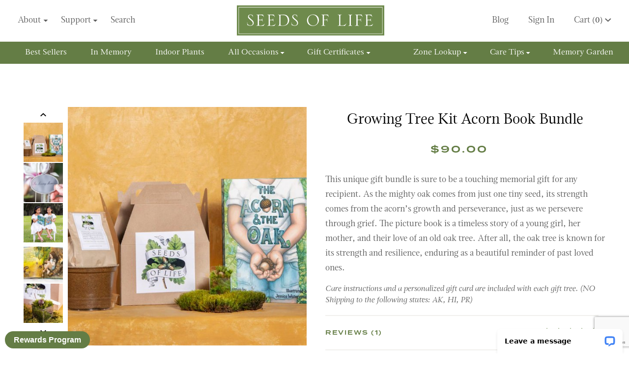

--- FILE ---
content_type: text/html; charset=utf-8
request_url: https://www.seedsoflife.com/growing-tree-kit-book-bundle
body_size: 74218
content:
<!DOCTYPE html><html lang="en" class="no-js" xmlns:fb="http://ogp.me/ns/fb#"><head><meta charset="utf-8"><meta http-equiv="X-UA-Compatible" content="IE=edge"><meta name="viewport" content="width=device-width, initial-scale=1"><base href="https://www.seedsoflife.com/mm5/"><title>Growing Tree Kit Acorn Book Bundle: Seeds Of Life</title><link rel="preconnect" href="//www.google-analytics.com" data-resource-group="css_list" data-resource-code="preconnect-google-analytics" /><link href="https://fonts.gstatic.com" data-resource-group="css_list" data-resource-code="preconnect-google-fonts" /><link media="all" rel="stylesheet" type="text/css" href="https://www.seedsoflife.com/mm5/json.mvc?Store_Code=seedsoflife&amp;Function=CSSResource_Output&amp;CSSCombinedResource_Code=stylesheet&T=d207155f" data-resource-group="css_list" data-resource-code="stylesheet" /><script type="text/javascript">
var json_url = "https:\/\/www.seedsoflife.com\/mm5\/json.mvc\u003F";
var json_nosessionurl = "https:\/\/www.seedsoflife.com\/mm5\/json.mvc\u003F";
var Store_Code = "seedsoflife";
</script>
<script type="text/javascript" src="https://www.seedsoflife.com/mm5/clientside.mvc?T=e5b15f01&amp;Filename=ajax.js" integrity="sha512-hBYAAq3Edaymi0ELd4oY1JQXKed1b6ng0Ix9vNMtHrWb3FO0tDeoQ95Y/KM5z3XmxcibnvbVujqgLQn/gKBRhA==" crossorigin="anonymous"></script>
<script type="text/javascript">
var MMThemeBreakpoints =
[
{
"code":	"mobile",
"name":	"Mobile",
"start":	{
"unit": "px",
"value": ""
}
,
"end":	{
"unit": "em",
"value": "39.999"
}
}
,{
"code":	"tablet",
"name":	"Tablet",
"start":	{
"unit": "px",
"value": ""
}
,
"end":	{
"unit": "em",
"value": "59.999"
}
}
];
</script>
<script type="text/javascript" src="https://www.seedsoflife.com/mm5/clientside.mvc?T=e5b15f01&amp;Module_Code=cmp-cssui-searchfield&amp;Filename=runtime.js" integrity="sha512-GT3fQyjPOh3ZvhBeXjc3+okpwb4DpByCirgPrWz6TaihplxQROYh7ilw9bj4wu+hbLgToqAFQuw3SCRJjmGcGQ==" crossorigin="anonymous" async defer></script>
<script type="text/javascript">
var MMSearchField_Search_URL_sep = "https:\/\/www.seedsoflife.com\/search\u003FSearch=";
(function( obj, eventType, fn )
{
if ( obj.addEventListener )
{
obj.addEventListener( eventType, fn, false );
}
else if ( obj.attachEvent )
{
obj.attachEvent( 'on' + eventType, fn );
}
})( window, 'mmsearchfield_override', function()
{
MMSearchField.prototype.Menu_Show = function () {if (this.menu_visible) {return;}this.menu_visible = true;};MMSearchField.prototype.Menu_Hide = function () {if (this.menu_visible) {return;}this.menu_visible = true;};MMSearchField.prototype.onMenuAppendHeader = function () {return null;};MMSearchField.prototype.onMenuAppendItem = function (data) {let span;span = newElement('div', {'class': 'u-text-center t-search-preview__item'}, null, null);span.innerHTML = data;return span;};MMSearchField.prototype.onMenuAppendStoreSearch = function (search_value) {let item;item = newElement('div', {'class': 'x-search-preview__search-all'}, null, null);item.element_text = newTextNode('Search store for... "' + search_value + '"', item);return item;};MMSearchField.prototype.onFocus = function () {this.element_menu.classList.toggle('x-search-preview--open');};MMSearchField.prototype.onBlur = function () {this.element_menu.classList.toggle('x-search-preview--open');};/*** Uncomment this to debug the layout styles of the results container.*//*MMSearchField.prototype.Menu_Empty = function() {this.Menu_Item_Select( null );};*//*** Global search controls.*/(function () {'use strict';let searchOpeners = document.querySelectorAll('[data-hook="open-search"]');let searchCloser = document.querySelector('[data-hook="close-search"]');/*** Open global search and set focus to the input field.*/searchOpeners.forEach(function (searchOpener) {searchOpener.addEventListener('click', function (event) {event.preventDefault();document.documentElement.classList.toggle('has-active-search-preview');document.querySelector('[data-hook="global-search"]').focus();});});/*** Close global search.*/searchCloser.addEventListener('click', function (event) {event.preventDefault();document.documentElement.classList.toggle('has-active-search-preview');});/*** Close global search when the `Esc` key is pressed.*/window.addEventListener('keydown', function (keyEvent) {if (keyEvent.defaultPrevented) {return; // Do nothing if the event was already processed}switch (keyEvent.key) {case 'Escape':if (document.documentElement.classList.contains('has-active-search-preview')) {document.documentElement.classList.toggle('has-active-search-preview');}break;default:return;}keyEvent.preventDefault();}, true);}());
} );
</script>
<script type="text/javascript" src="https://www.seedsoflife.com/mm5/clientside.mvc?T=e5b15f01&amp;Filename=runtime_ui.js" integrity="sha512-ZIZBhU8Ftvfk9pHoUdkXEXY8RZppw5nTJnFsMqX+3ViPliSA/Y5WRa+eK3vIHZQfqf3R/SXEVS1DJTjmKgVOOw==" crossorigin="anonymous" async defer></script><link rel="canonical" href="https://www.seedsoflife.com/growing-tree-kit-book-bundle" itemprop="url"><meta name="description" content="The Oak Tree Growing Kit—a heartfelt memorial gift symbolizing strength and perseverance. Includes seed, soil, container, instructions, and a touching storybook." />
<link rel="apple-touch-icon" sizes="180x180" href="/apple-touch-icon.png"><link rel="icon" type="image/png" sizes="32x32" href="/favicon-32x32.png"><link rel="icon" type="image/png" sizes="16x16" href="/favicon-16x16.png"><link rel="manifest" href="/site.webmanifest"><link href="/mm5/fonts/Serlio.woff2" rel="preload" as="font" type="font/woff2" crossorigin /><link href="/mm5/themes/colossus/ui/css/ReadyThemeIcons.woff" rel="preload" as="font" crossorigin="anonymous" /><script>window.addEventListener('DOMContentLoaded', function () {sessionStorage.setItem('continue_url', 'https://www.seedsoflife.com/growing-tree-kit-book-bundle');});</script><script type="text/javascript" src="https://www.seedsoflife.com/mm5/clientside.mvc?T=e5b15f01&Module_Code=mvga&amp;Filename=mvga.js"></script><!-- Google Tag Manager - Data Layer --><script>window.dataLayer = window.dataLayer || [];window.dataLayer.push({'requestUri': '\/growing-tree-kit-book-bundle','canonicalUri': '\/growing-tree-kit-book-bundle','refererUri': '','pageCode': 'PROD','pageType': 'product','pageName': 'Product Display','basketId': '11350974','categoryCode': 'in-memory','categoryName': 'In Memory','productName': 'Growing Tree Kit Acorn Book Bundle','productCode': 'SOLAB','checkoutStep': ''});setTimeout(()=> {var initProdPrice = document.getElementById("GA4_Product_Price").value;window.dataLayer.push({'event': 'view_item','productPrice': initProdPrice,'product': {'items': [{'item_name': 'Growing Tree Kit Acorn Book Bundle','item_id': 'SOLAB','price': initProdPrice,'quantity': '1','currency': 'USD','item_category': 'In Memory'}]}});},2000);</script><!-- Google Tag Manager --><script>(function(w,d,s,l,i){w[l]=w[l]||[];w[l].push({'gtm.start':new Date().getTime(),event:'gtm.js'});var f=d.getElementsByTagName(s)[0],j=d.createElement(s),dl=l!='dataLayer'?'&l='+l:'';j.async=true;j.src='https://www.googletagmanager.com/gtm.js?id='+i+dl;f.parentNode.insertBefore(j,f);})(window,document,'script','dataLayer','GTM-T92VSRM');</script><!-- End Google Tag Manager -->
<link type="text/css" media="all" rel="stylesheet" integrity="sha256-lWOXBr8vqpiy3pliCN1FmPIYkHdcr8Y0nc2BRMranrA= sha384-0K5gx4GPe3B0+RaqthenpKbJBAscHbhUuTd+ZmjJoHkRs98Ms3Pm2S4BvJqkmBdh sha512-wrhf+QxqNNvI+O73Y1XxplLd/Bt2GG2kDlyCGfeByKkupyZlAKZKAHXE2TM9/awtFar6eWl+W9hNO6Mz2QrA6Q==" crossorigin="anonymous" href="https://www.seedsoflife.com/mm5/json.mvc?Store_Code=seedsoflife&amp;Function=CSSResource_Output&amp;CSSResource_Code=mm-theme-styles&T=ce6e16c5" data-resource-group="modules" data-resource-code="mm-theme-styles" /><script type="text/javascript" data-resource-group="modules" data-resource-code="recaptcha_v3">
(() =>
{
var script;
script	= document.createElement( 'script' );
script.src	= 'https://www.google.com/recaptcha/api.js?render=6LeTvk4qAAAAAE_l_mJh5AnskBF52KitOE2pZQ4l';
document.documentElement.appendChild( script );
} )();
document.addEventListener( 'DOMContentLoaded', () =>
{
var form, element, elements, form_lookup;
form_lookup = new Array();
elements = document.querySelectorAll( 'form input\u005Bname\u003D\"Action\"\u005D\u005Bvalue\u003D\"ICST\"\u005D' )
for ( element of elements )
{
if ( element instanceof HTMLFormElement )	form = element;
else if ( element.form instanceof HTMLFormElement )	form = element.form;
else
{
form = null;
while ( element )
{
if ( element instanceof HTMLFormElement )
{
form = element;
break;
}
element = element.parentNode;
}
}
if ( form && ( form_lookup.indexOf( form ) === -1 ) )
{
form_lookup.push( form );
new Miva_reCAPTCHAv3_FormSubmitListener( form, 'customer_account_create' );
}
}
elements = document.querySelectorAll( 'form input\u005Bname\u003D\"Action\"\u005D\u005Bvalue\u003D\"ICSQ\"\u005D, form input\u005Bname\u003D\"Action\"\u005D\u005Bvalue\u005E\u003D\"ICSQ,\"\u005D' )
for ( element of elements )
{
if ( element instanceof HTMLFormElement )	form = element;
else if ( element.form instanceof HTMLFormElement )	form = element.form;
else
{
form = null;
while ( element )
{
if ( element instanceof HTMLFormElement )
{
form = element;
break;
}
element = element.parentNode;
}
}
if ( form && ( form_lookup.indexOf( form ) === -1 ) )
{
form_lookup.push( form );
new Miva_reCAPTCHAv3_FormSubmitListener( form, 'customer_account_quick_create' );
}
}
elements = document.querySelectorAll( 'form input\u005Bname\u003D\"Action\"\u005D\u005Bvalue\u003D\"EMPW\"\u005D' )
for ( element of elements )
{
if ( element instanceof HTMLFormElement )	form = element;
else if ( element.form instanceof HTMLFormElement )	form = element.form;
else
{
form = null;
while ( element )
{
if ( element instanceof HTMLFormElement )
{
form = element;
break;
}
element = element.parentNode;
}
}
if ( form && ( form_lookup.indexOf( form ) === -1 ) )
{
form_lookup.push( form );
new Miva_reCAPTCHAv3_FormSubmitListener( form, 'customer_forgot_password' );
}
}
elements = document.querySelectorAll( 'form input\u005Bname\u003D\"Action\"\u005D\u005Bvalue\u003D\"CSTR\"\u005D' )
for ( element of elements )
{
if ( element instanceof HTMLFormElement )	form = element;
else if ( element.form instanceof HTMLFormElement )	form = element.form;
else
{
form = null;
while ( element )
{
if ( element instanceof HTMLFormElement )
{
form = element;
break;
}
element = element.parentNode;
}
}
if ( form && ( form_lookup.indexOf( form ) === -1 ) )
{
form_lookup.push( form );
new Miva_reCAPTCHAv3_FormSubmitListener( form, 'customer_reset_password' );
}
}
elements = document.querySelectorAll( 'form input\u005Bname\u003D\"Action\"\u005D\u005Bvalue\u003D\"LOGN\"\u005D, form input\u005Bname\u003D\"Action\"\u005D\u005Bvalue\u005E\u003D\"LOGN,\"\u005D' )
for ( element of elements )
{
if ( element instanceof HTMLFormElement )	form = element;
else if ( element.form instanceof HTMLFormElement )	form = element.form;
else
{
form = null;
while ( element )
{
if ( element instanceof HTMLFormElement )
{
form = element;
break;
}
element = element.parentNode;
}
}
if ( form && ( form_lookup.indexOf( form ) === -1 ) )
{
form_lookup.push( form );
new Miva_reCAPTCHAv3_FormSubmitListener( form, 'customer_login' );
}
}
elements = document.querySelectorAll( 'form input\u005Bname\u003D\"Action\"\u005D\u005Bvalue\u003D\"TGRADD\"\u005D' )
for ( element of elements )
{
if ( element instanceof HTMLFormElement )	form = element;
else if ( element.form instanceof HTMLFormElement )	form = element.form;
else
{
form = null;
while ( element )
{
if ( element instanceof HTMLFormElement )
{
form = element;
break;
}
element = element.parentNode;
}
}
if ( form && ( form_lookup.indexOf( form ) === -1 ) )
{
form_lookup.push( form );
new Miva_reCAPTCHAv3_FormSubmitListener( form, 'tg_product_review' );
}
}
} );
class Miva_reCAPTCHAv3_FormSubmitListener
{
#form;
#submitting;
#event_submit;
#original_submit;
#recaptcha_action;
#event_fallback_submit;
constructor( form, recaptcha_action )
{
this.#form	= form;
this.#submitting	= false;
this.#original_submit	= form.submit;
this.#recaptcha_action	= recaptcha_action;
this.#event_fallback_submit	= () => { this.#form.submit(); };
this.#event_submit	= ( e ) =>
{
e.stopImmediatePropagation();
e.preventDefault();
//
// Trigger overwritten submit to build reCAPTCHAv3 response, where the original
// form submit will be restored in the callback and the "submit" listener removed.
//
this.#form.submit();
}
this.#form.submit	= () =>
{
if ( this.#submitting )
{
return;
}
this.#submitting = true;
Miva_reCAPTCHAv3_Submit( this.#recaptcha_action, ( token ) =>
{
var input_response;
this.#submitting	= false;
input_response	= document.createElement( 'input' );
input_response.type	= 'hidden';
input_response.name	= 'reCAPTCHAv3_Response';
input_response.value	= token;
this.#form.submit	= this.#original_submit;
this.#form.removeEventListener( 'submit', this.#event_submit, { capture: true } );
this.#form.appendChild( input_response );
if ( this.#form.requestSubmit )
{
this.#form.requestSubmit();
}
else
{
this.#form.addEventListener( 'submit', this.#event_fallback_submit );
this.#form.dispatchEvent( new Event( 'submit', { bubbles: true, cancelable: true } ) );
this.#form.removeEventListener( 'submit', this.#event_fallback_submit );
}
} );
};
this.#form.addEventListener( 'submit', this.#event_submit, { capture: true } );
}
}
function Miva_reCAPTCHAv3_Submit( recaptcha_action, callback )
{
try
{
grecaptcha.ready( () => {
try
{
grecaptcha.execute( '6LeTvk4qAAAAAE_l_mJh5AnskBF52KitOE2pZQ4l', { action: recaptcha_action } ).then( ( token ) => {
callback( token );
} );
}
catch ( e )
{
setTimeout( () => callback( 'recaptcha failed' ) );
}
} );
}
catch ( e )
{
setTimeout( () => callback( 'recaptcha failed' ) );
}
}
</script><script id="mcjs">!function(c,h,i,m,p){m=c.createElement(h),p=c.getElementsByTagName(h)[0],m.async=1,m.src=i,p.parentNode.insertBefore(m,p)}(document,"script","https://chimpstatic.com/mcjs-connected/js/users/18ca232b701bc7ef2b25180c1/9acd163881bf581f2a4f0d1d3.js");</script><script type="text/javascript" src="scripts/00000001/b02/runtime_combofacets.js?T=7929bd6b" data-resource-group="head_tag" data-resource-code="runtimecombofacets"></script><script type="text/javascript" src="https://www.seedsoflife.com/mm5/clientside.mvc?T=e5b15f01&amp;Filename=runtime.js" integrity="sha512-EiU7WIxWkagpQnQdiP517qf12PSFAddgl4rw2GQi8wZOt6BLZjZIAiX4R53VP0ePnkTricjSB7Edt1Bef74vyg==" crossorigin="anonymous" async defer></script><script type="text/javascript" src="https://www.seedsoflife.com/mm5/clientside.mvc?T=e5b15f01&amp;Filename=MivaEvents.js" integrity="sha512-bmgSupmJLB7km5aCuKy2K7B8M09MkqICKWkc+0w/Oex2AJv3EIoOyNPx3f/zwF0PZTuNVaN9ZFTvRsCdiz9XRA==" crossorigin="anonymous" async defer></script><script type="text/javascript" src="https://www.seedsoflife.com/mm5/clientside.mvc?T=e5b15f01&amp;Filename=AttributeMachine.js" integrity="sha512-e2qSTe38L8wIQn4VVmCXg72J5IKMG11e3c1u423hqfBc6VT0zY/aG1c//K/UjMA6o0xmTAyxRmPOfEUlOFFddQ==" crossorigin="anonymous" async defer></script>
<script type="text/javascript">
(function( obj, eventType, fn )
{
if ( obj.addEventListener )
{
obj.addEventListener( eventType, fn, false );
}
else if ( obj.attachEvent )
{
obj.attachEvent( 'on' + eventType, fn );
}
})( window, 'attributemachine_override', function()
{
AttributeMachine.prototype.Generate_Discount = function (discount) {var discount_div;discount_div = document.createElement('div');discount_div.innerHTML = discount.descrip + ': ' + discount.formatted_discount;return discount_div;};AttributeMachine.prototype.Generate_Swatch = function (product_code, attribute, option) {var swatch_container = document.querySelector('#swatches');var swatch = document.createElement('li');var img = document.createElement('img');img.src = option.image;img.setAttribute('alt', option.prompt);img.setAttribute('title', option.prompt);swatch.classList.add('o-list-inline__item');swatch.setAttribute('data-code', option.code);swatch.setAttribute('data-color', option.prompt);swatch.appendChild(img);setTimeout(function () {if (swatch_container) {var swatch_element = swatch_container.querySelector('ul');var swatch_select = document.querySelector('[data-hook="attribute-swatch-select"]');var swatch_selected = swatch_select.options[swatch_select.selectedIndex].text;var swatch_name_element = document.querySelector('[data-hook="attribute-swatch-name"]');var swatchElements = swatch_element.querySelectorAll('li');swatch_element.removeAttribute('style');swatch_element.classList.add('o-list-inline');/** * Adds the selected swatch name to the label. */ swatch_name_element.textContent = swatch_selected;/** * Adds an active class to the selected swatch. */ swatchElements.forEach(function (swatchElement) {var swatchColor = swatchElement.getAttribute('data-code');var swatchImage = swatchElement.querySelector('img');if (swatchColor === swatch_select.options[swatch_select.selectedIndex].value) {swatchImage.classList.add('x-product-layout-purchase__swatches--active');}else {swatchImage.classList.remove('x-product-layout-purchase__swatches--active');}});}}, 0);return swatch;};AttributeMachine.prototype.Swatch_Click = function (input, attribute, option) {var swatch_name_element = document.querySelector('[data-hook="attribute-swatch-name"]');var i;for (i = 0; i < input.select.options.length; i++) {if (input.select.options[i].value === option.code) {input.select.selectedIndex = i;}}if (attribute.inventory) {this.Attribute_Changed(input);}swatch_name_element.innerHTML = option.prompt;this.Generate_Swatch(input, attribute, option);};MivaEvents.SubscribeToEvent('variant_changed', function (data) {AJAX_Call_Module(Update_Volume_Pricing, 'runtime', 'discount_volume', 'Runtime_VolumePricing_Load_Product_Variant', 'Product_Code=' + encodeURIComponent(data.product_code) + '&' + 'Variant_ID=' + encodeURIComponent(data.variant_id));});const Update_Volume_Pricing = function (priceData) {const volumePricingContainer = document.querySelector('[data-volume-pricing]');if (priceData.success === 1 && priceData.data.length > 0) {volumePricingContainer.innerHTML = ['<table class="o-table o-table--fixed c-table-simple">','<thead>','<tr class="c-table-simple__row">','<th class="c-table-simple__cell">Quantity</th>','<th class="c-table-simple__cell">Price</th>','</tr>','</thead>','<tbody data-pricing-grid>','</tbody>','</table>'].join('');let tableBody = volumePricingContainer.querySelector('[data-pricing-grid]');priceData.data.forEach(function (entry) {const pricingRow = document.createElement('tr');const quantityCell = document.createElement('td');const priceCell = document.createElement('td');pricingRow.classList.add('c-table-simple__row');quantityCell.classList.add('c-table-simple__cell');priceCell.classList.add('c-table-simple__cell');if (entry.low === entry.high) {quantityCell.innerText = entry.low;}else if (entry.high) {quantityCell.innerText = entry.low + ' - ' + entry.high;}else {quantityCell.innerText = entry.low + '+';}priceCell.innerText = entry.formatted_price;pricingRow.append(quantityCell, priceCell);tableBody.append(pricingRow);});}else {volumePricingContainer.innerHTML = '';}};MivaEvents.SubscribeToEvent('price_changed', function (data) {const GA4_Product_Price = document.querySelector('#GA4_Product_Price');if (GA4_Product_Price) {GA4_Product_Price.value = data.price;}});
} );
</script>
<script type="text/javascript" src="https://www.seedsoflife.com/mm5/clientside.mvc?T=e5b15f01&amp;Filename=ImageMachine.js" integrity="sha512-luSn6atUPOw8U8HPV927zNVkcbbDcvbAlaSh/MEWznSCrOzPC2iQVeXSwLabEEn43FBmR6lKN0jhsWKmJR4n1Q==" crossorigin="anonymous" async defer></script>
<script type="text/javascript">
(function( obj, eventType, fn )
{
if ( obj.addEventListener )
{
obj.addEventListener( eventType, fn, false );
}
else if ( obj.attachEvent )
{
obj.attachEvent( 'on' + eventType, fn );
}
})( window, 'imagemachine_override', function()
{
window.gallery = [];let generate_thumbnail_event = new CustomEvent('ImageMachine_Generate_Thumbnail');let thumbnailIndex = 0;let thumbnail_width;let thumbnail_height;let gallery_container;let gallery_Index = 0;let productName = 'Growing Tree Kit Acorn Book Bundle';gallery_container = document.createElement('div');gallery_container.classList.add('x-product-photo-gallery');gallery_container.setAttribute('data-hook', 'photo-gallery');/*** This function allows you to prepend or append code to an existing function.* https://stackoverflow.com/questions/9134686/adding-code-to-a-javascript-function-programmatically*/function functionExtender(container, funcName, prepend, append) {(function () {'use strict';let cachedFunction = container[funcName];container[funcName] = function () {if (prepend) {prepend.apply(this);}let result = cachedFunction.apply(this, arguments);if (append) {append.apply(this);}return result;};})();}ImageMachine.prototype.oninitialize = function (data) {window.gallery = [];gallery_container.innerHTML = '';gallery_Index = 0;thumbnailIndex = 0;this.Initialize(data);this.main_image.setAttribute('data-index', '0');};ImageMachine.prototype.ImageMachine_Generate_Thumbnail = function (thumbnail_image, main_image, closeup_image, type_code) {let img;let thumbnail;let gallery_element;let gallery_image;if (!thumbnail_width && !thumbnail_height) {thumbnail_width = this.thumb_width + 'px';thumbnail_height = this.thumb_height + 'px';}thumbnail = document.createElement('span');thumbnail.classList.add('x-product-layout-images__thumbnail-image');thumbnail.setAttribute('data-index', thumbnailIndex++);thumbnail.setAttribute('data-main', main_image);thumbnail.setAttribute('data-type', type_code);thumbnail.setAttribute('data-zoom', closeup_image);thumbnail.setAttribute('style', 'width: ' + thumbnail_width + '; display: inline-block; height: ' + thumbnail_height +';');if (typeof( thumbnail_image ) === 'string' && thumbnail_image.length > 0) {img = document.createElement('img');img.src = thumbnail_image;img.setAttribute('alt', productName);img.setAttribute('itemprop', 'thumbnail');thumbnail.appendChild(img);}/*** Create a scrollable gallery, append it to the page, and open on main image click.*/gallery_image = (typeof (closeup_image) === 'string' && closeup_image.length > 0) ? closeup_image : main_image;if (typeof( closeup_image ) === 'string' && closeup_image.length > 0) {gallery_element = document.createElement('img');gallery_element.src = gallery_image;gallery_element.setAttribute('data-index', gallery_Index++);gallery_element.setAttribute('alt', productName);gallery_container.appendChild(gallery_element);}gallery.push({src: gallery_image,title: productName});document.dispatchEvent(generate_thumbnail_event);return thumbnail;};let gallery_template = document.querySelector('[data-hook="photo-gallery-template"]');if (gallery_template) {gallery_template.appendChild(gallery_container);}/*** This controls what happens when you click a thumbnail.*/functionExtender(ImageMachine.prototype,'onthumbnailimageclick',function () {},function () {let clickedElement = event.target;//console.log(clickedElement.getAttribute('data-index'));this.main_image.setAttribute('data-index', clickedElement.getAttribute('data-index'));});/*** This disables the default Miva image zoom functionality.* @return {boolean}*/ImageMachine.prototype.Closeup_Open = function () {return false;};ImageMachine.prototype.onmainimageclick = function () {};
} );
</script>
<meta property="og:title" content="Growing Tree Kit Acorn Book Bundle"><meta property="og:type" content="product"><meta property="og:image" content="https://www.seedsoflife.com/mm5/graphics/00000001/1/SOLAB.jpg"><meta property="og:url" content="https://www.seedsoflife.com/growing-tree-kit-book-bundle"><meta property="og:site_name" content="Seeds Of Life"><meta property="og:description" content="Check out the deal on Growing Tree Kit Acorn Book Bundle at Seeds Of Life"><meta property="og:locale" content="en_US"><meta name="twitter:card" content="summary_large_image"><meta name="twitter:site" content="@TWITTER_ACCOUNT"><meta name="twitter:creator" content="@TWITTER_ACCOUNT"><meta name="twitter:url" content="https://www.seedsoflife.com/growing-tree-kit-book-bundle"><meta name="twitter:title" content="Growing Tree Kit Acorn Book Bundle"><meta name="twitter:description" content="Check out the deal on Growing Tree Kit Acorn Book Bundle at Seeds Of Life"><meta name="twitter:image" content="https://www.seedsoflife.com/mm5/graphics/00000001/1/SOLAB.jpg"><meta name="twitter:image:alt" content="Growing Tree Kit Acorn Book Bundle"></head><body id="js-PROD" class="o-site-wrapper t-page-prod"><!-- Google Tag Manager (noscript) --><noscript><iframe src="https://www.googletagmanager.com/ns.html?id=GTM-T92VSRM"height="0" width="0" style="display:none;visibility:hidden"></iframe></noscript><!-- End Google Tag Manager (noscript) --><section class="o-wrapper o-wrapper--full t-global-search" itemscope itemtype="http://schema.org/WebSite"><meta itemprop="url" content="//www.seedsoflife.com/"/><form class="t-global-search__form" method="post" action="https://www.seedsoflife.com/search" itemprop="potentialAction" itemscope itemtype="http://schema.org/SearchAction"><fieldset><legend>Product Search</legend><ul class="c-form-list"><li class="c-form-list__item c-form-list__item--full c-control-group u-flex o-layout--align-content-start o-layout--justify-between"><label class="u-color-gray-50 u-font-tiny" for="global-search"><span class="u-icon-search"></span> search</label><button class="c-button c-control-group__button u-bg-gray-10 u-border-none u-color-gray-50 u-font-tiny u-text-uppercase" data-hook="close-search" type="button"><span class="u-font-tiny u-icon-cross"></span> Close</button></li><li class="c-form-list__item c-form-list__item--full c-control-group u-flex"><meta itemprop="target" content="https://www.seedsoflife.com/search?q={Search}"/><input id="global-search" class="c-form-input c-control-group__field u-bg-transparent u-border-none u-font-huge u-text-bold" data-hook="global-search" data-mm_searchfield="Yes" data-mm_searchfield_id="x-search-preview" type="search" name="Search" value="" placeholder="" autocomplete="off" required itemprop="query-input"><button class="c-button c-button--large c-control-group__button u-bg-transparent u-border-none u-color-gray-40 u-font-tiny o-layout--no-wrap u-text-uppercase" type="submit"><span class="u-font-tiny u-icon-arrow-left"></span> Press Enter</button></li></ul></fieldset><span class="x-search-preview t-search-preview" data-hook="search-preview" data-mm_searchfield_menu="Yes" data-mm_searchfield_id="x-search-preview"></span></form></section><div id="refinery_annex" class="readytheme-contentsection">
<section class="x-refinery-annex" data-hook="refinery-annex"><div class="x-refinery-annex__content u-bg-white"><header class="x-refinery-annex__header"><button class="c-button c-button--large u-bg-gray-20 u-color-gray-50" data-hook="close-refinery-annex" type="button" aria-label="Close Facets List"><span class="u-font-small u-icon-cross"></span></button></header><div class="x-refinery-annex__list"><nav class="x-category-tree"><div class="x-category-tree__row"><form method="get" action="https://www.seedsoflife.com/growing-tree-kit-book-bundle"><fieldset><legend>Search Facets</legend><input type="hidden" name="Category_Code" value="in-memory" /><input type="hidden" name="Search" value="" /><input type="hidden" name="Sort_By" value="disp_order" /><input type="hidden" name="Per_Page" value="" /><ul class="c-form-list"></ul></fieldset></form></div></nav></div></div></section>
</div>
<section class="t-site-header__top-navigation "><div class="u-text-right w-100"></div></section><header class="o-wrapper o-wrapper--full o-wrapper--flush t-site-header" data-hook="site-header"><div id="fasten_header" class="x-fasten-header">
<section class="o-layout o-layout--align-center t-site-header__masthead" data-hook="fasten-header"><div class="o-layout__item u-hidden u-grids-3 u-flex--l u-width-4--l u-text-center x-transfigure-navigation "> <div class="x-transfigure-navigation__wrap about-top" data-layout="horizontal-drop-down"><div class="x-transfigure-navigation__content"><ul class="c-navigation__row x-transfigure-navigation__row"><li class="c-navigation__list has-child-menu" data-hook="has-drop-down has-child-menu"><span class="c-navigation__link x-transfigure-navigation__link">About<span class="c-navigation__link-carat"><span class="u-icon-triangle-down"></span></span></span><ul class="c-navigation__row is-hidden"><li class="c-navigation__list u-hidden--l" data-hook="show-previous-menu"><span class="c-navigation__link"><span class="u-icon-chevron-left">&nbsp;</span><span class="o-layout--grow">Main Menu</span></span></li><li class="c-navigation__list "><a class="c-navigation__link" href="https://www.seedsoflife.com/about-seeds-of-life" target="_self">Our Story</a></li><li class="c-navigation__list "><a class="c-navigation__link" href="https://www.seedsoflife.com/why-seeds-of-life" target="_self">Why Seeds of Life</a></li><li class="c-navigation__list "><a class="c-navigation__link" href="https://www.seedsoflife.com/packaged-with-love" target="_self">Packaged With Love</a></li><li class="c-navigation__list "><a class="c-navigation__link" href="https://www.seedsoflife.com/personalize-your-tree" target="_self">Personalize Your Tree</a></li><li class="c-navigation__list "><a class="c-navigation__link" href="https://www.seedsoflife.com/as-seen-in" target="_self">As Seen In</a></li><li class="c-navigation__list "><a class="c-navigation__link" href="https://www.seedsoflife.com/testimonials" target="_self">Stories</a></li><li class="c-navigation__list "><a class="c-navigation__link" href="https://www.seedsoflife.com/rewards-program" target="_self">Rewards</a></li></ul></li><li class="c-navigation__list has-child-menu" data-hook="has-drop-down has-child-menu"><span class="c-navigation__link x-transfigure-navigation__link">Support<span class="c-navigation__link-carat"><span class="u-icon-triangle-down"></span></span></span><ul class="c-navigation__row is-hidden"><li class="c-navigation__list u-hidden--l" data-hook="show-previous-menu"><span class="c-navigation__link"><span class="u-icon-chevron-left">&nbsp;</span><span class="o-layout--grow">Main Menu</span></span></li><li class="c-navigation__list "><a class="c-navigation__link" href="https://www.seedsoflife.com/contact-us" target="_self">Contact Us</a></li><li class="c-navigation__list "><a class="c-navigation__link" href="https://www.seedsoflife.com/guarantee" target="_self">Guarantee</a></li><li class="c-navigation__list "><a class="c-navigation__link" href="https://www.seedsoflife.com/policies" target="_self">Policies</a></li></ul></li><li class="c-navigation__link search-link"><button class="c-button u-bg-transparent t-open-search" data-hook="open-search">Search</button></li></ul></div></div></div><div class="o-layout__item u-hidden u-flex--m u-width-2--m u-hidden--l u-hidden--xl u-hidden--w"></div> <div class="o-layout__item u-width-7 u-width-4--m u-width-4--l u-width-4--xl t-site-header__logo"><a href="https://www.seedsoflife.com/" title="Seeds Of Life"><img class="x-fasten-header__logo-image" src="graphics/00000001/logo-sm.png" alt="Seeds of Life" style="max-width: 225px; max-height: 48px;"></a></div><div class="o-layout__item u-hidden u-flex--m u-width-2--m u-hidden--l u-hidden--xl u-hidden--w"></div><ul class="o-layout__item o-list-bare u-hidden u-flex--l u-grids-3 u-text-center t-site-header__masthead-customer-block o-layout--justify-end "><li class="u-block--m"><a class="t-primary-link" href="/articles">Blog</a></li><li class=""><a class="t-primary-link" href="https://www.seedsoflife.com/customer-log-in">Sign In</a></li><li class=""><a class="t-primary-link t-site-header__basket-link" href="https://www.seedsoflife.com/basket-contents">Cart<span class="u-color-black t-site-header__basket-link-quantity t-prevent-events" data-hook="mini-basket-count">(0)</span></a></li></ul><div class="o-layout__item u-width-12 u-width-8--l u-hidden "><br class="u-hidden--m"><span class="c-heading-echo u-block u-text-bold u-text-center u-text-right--l u-text-uppercase u-color-gray-50"><span class="u-icon-secure"></span> Secure Checkout</span></div></section>
</div>
<section class="o-wrapper o-wrapper--full t-site-header__masthead"><div class="o-layout o-layout--align-center"><div class="o-layout__item u-flex u-grids-2 u-hidden--l u-width-3 u-width-2--m u-width-4--l "><button class="c-button c-button--flush c-button--full c-button--hollow u-bg-transparent u-border-none u-color-gray-50 u-icon-menu" data-hook="open-main-menu" type="button" aria-label="Open Main Menu"></button><button class="c-button c-button--flush c-button--full c-button--hollow u-bg-transparent u-border-none u-color-gray-50 u-icon-search" data-hook="open-search" type="button" aria-label="Open Search Box"></button></div><div class="o-layout__item u-hidden u-grids-3 u-flex--l u-width-4--l u-text-center x-transfigure-navigation "> <div class="x-transfigure-navigation__wrap about-top" data-layout="horizontal-drop-down"><div class="x-transfigure-navigation__content"><ul class="c-navigation__row x-transfigure-navigation__row"><li class="c-navigation__list has-child-menu" data-hook="has-drop-down has-child-menu"><span class="c-navigation__link x-transfigure-navigation__link">About<span class="c-navigation__link-carat"><span class="u-icon-triangle-down"></span></span></span><ul class="c-navigation__row is-hidden"><li class="c-navigation__list u-hidden--l" data-hook="show-previous-menu"><span class="c-navigation__link"><span class="u-icon-chevron-left">&nbsp;</span><span class="o-layout--grow">Main Menu</span></span></li><li class="c-navigation__list "><a class="c-navigation__link" href="https://www.seedsoflife.com/about-seeds-of-life" target="_self">Our Story</a></li><li class="c-navigation__list "><a class="c-navigation__link" href="https://www.seedsoflife.com/why-seeds-of-life" target="_self">Why Seeds of Life</a></li><li class="c-navigation__list "><a class="c-navigation__link" href="https://www.seedsoflife.com/packaged-with-love" target="_self">Packaged With Love</a></li><li class="c-navigation__list "><a class="c-navigation__link" href="https://www.seedsoflife.com/personalize-your-tree" target="_self">Personalize Your Tree</a></li><li class="c-navigation__list "><a class="c-navigation__link" href="https://www.seedsoflife.com/as-seen-in" target="_self">As Seen In</a></li><li class="c-navigation__list "><a class="c-navigation__link" href="https://www.seedsoflife.com/testimonials" target="_self">Stories</a></li><li class="c-navigation__list "><a class="c-navigation__link" href="https://www.seedsoflife.com/rewards-program" target="_self">Rewards</a></li></ul></li><li class="c-navigation__list has-child-menu" data-hook="has-drop-down has-child-menu"><span class="c-navigation__link x-transfigure-navigation__link">Support<span class="c-navigation__link-carat"><span class="u-icon-triangle-down"></span></span></span><ul class="c-navigation__row is-hidden"><li class="c-navigation__list u-hidden--l" data-hook="show-previous-menu"><span class="c-navigation__link"><span class="u-icon-chevron-left">&nbsp;</span><span class="o-layout--grow">Main Menu</span></span></li><li class="c-navigation__list "><a class="c-navigation__link" href="https://www.seedsoflife.com/contact-us" target="_self">Contact Us</a></li><li class="c-navigation__list "><a class="c-navigation__link" href="https://www.seedsoflife.com/guarantee" target="_self">Guarantee</a></li><li class="c-navigation__list "><a class="c-navigation__link" href="https://www.seedsoflife.com/policies" target="_self">Policies</a></li></ul></li><li class="c-navigation__link search-link"><button class="c-button u-bg-transparent t-open-search" data-hook="open-search">Search</button></li></ul></div></div></div><div class="o-layout__item u-hidden u-flex--m u-width-2--m u-hidden--l u-hidden--xl u-hidden--w"></div><div class="o-layout__item u-width-7 u-width-4--m u-width-4--l u-width-4--xl t-site-header__logo main-logo"><a href="https://www.seedsoflife.com/" title="Seeds Of Life"><img src="images/Seeds-of-Life-logo-new.svg" class="w-100" width="300" height="62" alt="Seeds of Life"></a></div><div class="o-layout__item u-hidden u-flex--m u-width-2--m u-hidden--l u-hidden--xl u-hidden--w"></div><div class="o-layout__item u-flex u-grids-2 u-hidden--l u-width-2 u-width-2--m "><a class="c-button c-button--flush c-button--full u-bg-primary u-border-none u-color-black t-site-header__basket-link-quantity--mobile" data-hook="open-mini-basket mini-basket-count" href="https://www.seedsoflife.com/basket-contents">0<span class="u-font-tiny u-icon-chevron-down t-site-header__basket-icon t-prevent-events"></span></a></div><ul class="o-layout__item o-list-bare u-hidden u-flex--l u-grids-3 u-text-center t-site-header__masthead-customer-block o-layout--justify-end "><li class="u-block--m"><a class="t-primary-link" href="/articles">Blog</a></li><li class=""><a class="x-show-related__link t-primary-link" data-hook="show-related" data-target="global-account" href="https://www.seedsoflife.com/customer-log-in"><!--<span class="u-icon-user u-font-larger u-inline-block u-align-middle"></span>-->Sign In</a></li><li class=""><a class="t-primary-link t-site-header__basket-link" data-hook="open-mini-basket" href="https://www.seedsoflife.com/basket-contents">Cart<span class="u-color-black t-site-header__basket-link-quantity t-prevent-events" data-hook="mini-basket-count">(0)</span><span class="u-font-tiny u-icon-chevron-down t-site-header__basket-icon t-prevent-events"></span></a></li></ul><div id="global_account" class="readytheme-contentsection">
<div class="u-bg-white u-over-everything t-global-account" data-hook="global-account">
<form class="t-global-account__form" method="post" action="https://www.seedsoflife.com/growing-tree-kit-book-bundle" autocomplete="off">
<fieldset>
<legend>Global Account Log In</legend>
<input type="hidden" name="Action" value="LOGN" />
<input type="hidden" name="Category_Code" value="in-memory" />
<input type="hidden" name="Product_Code" value="SOLAB" />
<input type="hidden" name="Search" value="" />
<input type="hidden" name="Per_Page" value="" />
<input type="hidden" name="Sort_By" value="disp_order" />
<ul class="c-form-list">
<li class="c-form-list__item c-form-list__item--full">
<label id="Login_Email_Label" for="Login_Email" title="Email Adress">
<input id="Login_Email" class="u-bg-olive-10 c-form-input c-form-input--large u-text-bold" type="email" name="Customer_LoginEmail" value="" aria-labelledby="Login_Email_Label" autocomplete="email" placeholder="Email" required>
</label>
</li>
<li class="c-form-list__item c-form-list__item--full">
<label id="Login_Password_Label" for="Login_Password" title="Password">
<input id="Login_Password" class="u-bg-olive-10 c-form-input c-form-input--large u-text-bold" type="password" name="Customer_Password" aria-labelledby="Login_Password_Label" autocomplete="current-password" placeholder="Password">
</label>
</li>
<li class="c-form-list__item c-form-list__item--full">
<input class="c-button c-button--full c-button--huge u-bg-olive u-color-white u-font-small u-text-bold u-text-uppercase" type="submit" value="Sign In">
</li>
<li class="c-form-list__item c-form-list__item--full">
<a class="c-button c-button--full c-button--hollow c-button--huge u-bg-gray-10 u-color-black u-font-small u-text-bold u-text-uppercase" href="https://www.seedsoflife.com/customer-log-in">Register</a>
</li>
<li class="c-form-list__item c-form-list__item--full u-text-center">
<a class="u-font-tiny u-text-bold u-text-uppercase t-secondary-link" href="https://www.seedsoflife.com/forgot-password">Forgot Password?</a>
</li>
</ul>
</fieldset>
</form>
</div>
</div>
<div id="mini_basket" class="readytheme-contentsection">
<script>const GA_view_cart_minibask = new CustomEvent('GA_view_cart', {detail: {GA_version: '4'}});window.addEventListener('GA_view_cart', function () {// console.log('Minibasket!');});</script><section class="u-bg-gray-10 x-mini-basket" data-hook="mini-basket" data-item-count="0" data-subtotal=""><div class="x-mini-basket__content"><footer class="x-mini-basket__footer"><div class="x-messages x-messages--info u-text-center u-text-medium u-text-uppercase">Your Shopping Cart Is Empty</div></footer></div></section>
</div>
<div class="o-layout__item u-width-12 u-width-8--l u-hidden "><br class="u-hidden--m"><span class="u-block u-text-bold u-text-center u-text-right--l u-text-uppercase u-color-gray-50"><span class="u-icon-secure"></span> Secure Checkout</span></div></div></section><nav class="u-width-12 u-over-page c-navigation x-transfigure-navigation " data-hook="transfigure-navigation"><div class="x-transfigure-navigation__wrap cats" data-layout="horizontal-drop-down"><header class="x-transfigure-navigation__header u-hidden--l c-control-group"><a class="c-button c-button--full c-button--large c-control-group__button u-bg-gray-10 u-color-gray-50 u-text-bold u-text-uppercase" href="https://www.seedsoflife.com/customer-log-in"><span class="u-icon-user"></span> Sign In or Register</a><button class="c-button u-bg-gray-40 u-color-gray-10 u-icon-cross c-control-group__button" aria-label="Close Main Menu" data-hook="close-main-menu"></button></header><div class="x-transfigure-navigation__content"><ul class="c-navigation__row x-transfigure-navigation__row"><li class="u-hidden--l c-navigation__list has-child-menu" id="zone_mobile_color" data-hook="has-drop-down has-child-menu"><span class="c-navigation__link x-transfigure-navigation__link"><span id="zone_label_mobile">Zone Lookup</span><span class="c-navigation__link-carat"><span class="u-icon-triangle-down"></span></span></span><ul id="zone_top_ul" class="c-navigation__row is-hidden"><li class="c-navigation__list u-hidden--l" data-hook="show-previous-menu"><span class="c-navigation__link"><span class="u-icon-chevron-left">&nbsp;</span><span class="o-layout--grow">Main Menu</span></span></li><li style="padding:15px;" class="c-navigation__list" data-hook=""><div style="margin-bottom:10px;" id="zone_error_mobile""></div><div id="city_show_mobile" style="display:none;"><span id="zone_city_mobile"></span><span id="zone_state_mobile"></span></div><label class="u-hide-visually" for="zone_zip_mobile">Enter Zip Code</label> <input onfocus="this.value=''" type="search" id="zone_zip_mobile"" placeholder="Enter Zip Code"><br><button class="c-button c-button-full u-bg-olive u-color-white" style="margin-top:10px;" type="submit" id="submit_zip_mobile"">Find Growing Zone</button></li></ul></li> <li class="c-navigation__list "><a class="c-navigation__link" href="https://www.seedsoflife.com/bestsellers" target="_self">Best Sellers</a></li><li class="c-navigation__list "><a class="c-navigation__link" href="https://www.seedsoflife.com/in-memory" target="_self">In Memory</a></li><li class="c-navigation__list "><a class="c-navigation__link" href="https://www.seedsoflife.com/indoor-plants" target="_self">Indoor Plants</a></li><li class="c-navigation__list has-child-menu" data-hook="has-drop-down has-child-menu"><span class="c-navigation__link x-transfigure-navigation__link">All Occasions<span class="c-navigation__link-carat"><span class="u-icon-triangle-down"></span></span></span><ul class="c-navigation__row is-hidden"><li class="c-navigation__list u-hidden--l" data-hook="show-previous-menu"><span class="c-navigation__link"><span class="u-icon-chevron-left">&nbsp;</span><span class="o-layout--grow">Main Menu</span></span></li><section><li class="c-navigation__list "><a class="c-navigation__link" href="https://www.seedsoflife.com/in-memory" target="_self">In Memory</a></li><li class="c-navigation__list "><a class="c-navigation__link" href="https://www.seedsoflife.com/pet-sympathy" target="_self">Pet Sympathy</a></li><li class="c-navigation__list "><a class="c-navigation__link" href="https://www.seedsoflife.com/housewarming" target="_self">Housewarming</a></li><li class="c-navigation__list "><a class="c-navigation__link" href="https://www.seedsoflife.com/birthday" target="_self">Birthday</a></li><li class="c-navigation__list "><a class="c-navigation__link" href="https://www.seedsoflife.com/baby" target="_self">Baby</a></li></section> <section><li class="c-navigation__list "><a class="c-navigation__link" href="https://www.seedsoflife.com/honor-and-remembrance" target="_self">Honor & Remembrance</a></li><li class="c-navigation__list "><a class="c-navigation__link" href="https://www.seedsoflife.com/just-because" target="_self">Just Because</a></li><li class="c-navigation__list "><a class="c-navigation__link" href="https://www.seedsoflife.com/holiday" target="_self">Holiday</a></li><li class="c-navigation__list "><a class="c-navigation__link" href="https://www.seedsoflife.com/mothers-day" target="_self">Mother's Day</a></li><li class="c-navigation__list "><a class="c-navigation__link" href="https://www.seedsoflife.com/fathers-day" target="_self">Father's Day</a></li></section><section><li class="c-navigation__list "><a class="c-navigation__link" href="https://www.seedsoflife.com/weddings" target="_self">Weddings</a></li><li class="c-navigation__list "><a class="c-navigation__link" href="https://www.seedsoflife.com/corporate" target="_self">Corporate</a></li><li class="c-navigation__list "><a class="c-navigation__link" href="https://www.seedsoflife.com/indoor-plants" target="_self">Indoor Plants</a></li></section> </ul></li><li class="c-navigation__list has-child-menu is-off-screen gc-nav" data-hook="has-drop-down has-child-menu"> <span class="c-navigation__link x-transfigure-navigation__link">Gift Certificates<span class="c-navigation__link-carat"><span class="u-icon-triangle-down"></span></span></span> <ul class="c-navigation__row is-hidden"> <li class="c-navigation__list u-hidden--l" data-hook="show-previous-menu"> <span class="c-navigation__link"><span class="u-icon-chevron-left">&nbsp;</span><span class="o-layout--grow">Main Menu</span></span> </li><li class="c-navigation__list "> <a class="c-navigation__link" href="/gift-certificate" target="_self">Purchase</a> </li> <li class="c-navigation__list "> <a class="c-navigation__link" href="/how-to-use-a-gift-certificate" target="_self">How to Redeem</a> </li> </ul> </li><li class="u-hidden--l c-navigation__list has-child-menu" data-hook="has-drop-down has-child-menu"><span class="c-navigation__link x-transfigure-navigation__link">About<span class="c-navigation__link-carat"><span class="u-icon-triangle-down"></span></span></span><ul class="c-navigation__row is-hidden"><li class="c-navigation__list u-hidden--l" data-hook="show-previous-menu"><span class="c-navigation__link"><span class="u-icon-chevron-left">&nbsp;</span><span class="o-layout--grow">Main Menu</span></span></li><li class="c-navigation__list"><a class="c-navigation__link" href="/about-seeds-of-life" target="_self">Our Story</a></li><li class="c-navigation__list"><a class="c-navigation__link" href="/why-seeds-of-life" target="_self">Why Seeds of Life</a></li><li class="c-navigation__list"><a class="c-navigation__link" href="/packaged-with-love" target="_self">Packaged with Love</a></li><li class="c-navigation__list"><a class="c-navigation__link" href="/personalize-your-tree" target="_self">Personalize Your Tree</a></li><li class="c-navigation__list"><a class="c-navigation__link" href="/as-seen-in" target="_self">As Seen In</a></li><li class="c-navigation__list"><a class="c-navigation__link" href="/testimonials" target="_self">Stories</a></li></ul></li><li class="u-hidden--l c-navigation__list has-child-menu" data-hook="has-drop-down has-child-menu"><span class="c-navigation__link x-transfigure-navigation__link">Care Tips<span class="c-navigation__link-carat"><span class="u-icon-triangle-down"></span></span></span><ul class="c-navigation__row is-hidden"><li class="c-navigation__list u-hidden--l" data-hook="show-previous-menu"><span class="c-navigation__link"><span class="u-icon-chevron-left">&nbsp;</span><span class="o-layout--grow">Main Menu</span></span></li><li class="c-navigation__list"><a class="c-navigation__link" href="/frequently-asked-questions" target="_self">FAQs</a></li><li class="c-navigation__list"><a class="c-navigation__link" href="/gable-gift-box-care" target="_self">Gable Gift Box</a></li><li class="c-navigation__list"><a class="c-navigation__link" href="/plants" target="_self">Plants</a></li><li class="c-navigation__list"><a class="c-navigation__link" href="/trees" target="_self">Trees</a></li><li class="c-navigation__list"><a class="c-navigation__link" href="/wedding-favors" target="_self">Wedding Favors</a></li></ul></li><li class="u-hidden--l c-navigation__list"><a class="c-navigation__link" href="/articles">Blog</a></li><li class="u-hidden--l c-navigation__list"><button class="c-button--full c-navigation__link" onclick="zrl_mi.show_dashboard()">Rewards Program</button></li><li class="u-hidden--l c-navigation__list"><a class="c-navigation__link" href="/memory-garden">Memory Garden</a></li><li class="u-hidden--l c-navigation__list has-child-menu" data-hook="has-drop-down has-child-menu"><span class="c-navigation__link x-transfigure-navigation__link">Support<span class="c-navigation__link-carat"><span class="u-icon-triangle-down"></span></span></span><ul class="c-navigation__row is-hidden"><li class="c-navigation__list u-hidden--l" data-hook="show-previous-menu"><span class="c-navigation__link"><span class="u-icon-chevron-left">&nbsp;</span><span class="o-layout--grow">Main Menu</span></span></li><li class="c-navigation__list"><a class="c-navigation__link" href="/contact-us" target="_self">Contact us</a></li><li class="c-navigation__list"><a class="c-navigation__link" href="/guarantee" target="_self">Guarantee</a></li><li class="c-navigation__list"><a class="c-navigation__link" href="/policies" target="_self">Policies</a></li></ul></li></ul></div></div><div class="x-transfigure-navigation__wrap" data-layout="horizontal-drop-down"><header class="x-transfigure-navigation__header u-hidden--l c-control-group"><a class="c-button c-button--full c-button--large c-control-group__button u-bg-gray-10 u-color-gray-50 u-text-bold u-text-uppercase" href="https://www.seedsoflife.com/customer-log-in"><span class="u-icon-user"></span> Sign In or Register</a><button class="c-button u-bg-gray-40 u-color-gray-10 u-icon-cross c-control-group__button" aria-label="Close Main Menu" data-hook="close-main-menu"></button></header><div class="x-transfigure-navigation__content"><ul class="c-navigation__row x-transfigure-navigation__row"><li class="c-navigation__list has-child-menu is-off-screen" data-hook="has-drop-down has-child-menu"><span class="c-navigation__link x-transfigure-navigation__link"><span id="zone_label"><span id="zone_label_span">Zone Lookup</span><span id="zone_span"></span></span><span class="c-navigation__link-carat"><span class="u-icon-triangle-down"></span></span></span><ul class="c-navigation__row is-hidden"><li class="c-navigation__list px-15px" data-hook="show-previous-menu"><div id="zone_error"></div><div id="city_show" style="display:none;"><span id="zone_city"></span><span id="zone_state"></span></div><label class="u-hide-visually" for="zone_zip">Enter Zip Code</label><input onfocus="this.value=''" type="text" id="zone_zip" placeholder="Enter Zip Code"><br><button class="c-button c-button-full u-bg-olive u-color-white mt-10px" type="submit" id="submit_zip">Find Growing Zone</button><div class="mt-20px"><a href="/what-is-a-growing-zone">What is a Growing Zone?</a></div></li></ul></li> <li class="c-navigation__list has-child-menu" data-hook="has-drop-down has-child-menu"><span class="c-navigation__link x-transfigure-navigation__link">Care Tips<span class="c-navigation__link-carat"><span class="u-icon-triangle-down"></span></span></span><ul class="c-navigation__row is-hidden"><li class="c-navigation__list u-hidden--l" data-hook="show-previous-menu"><span class="c-navigation__link"><span class="u-icon-chevron-left">&nbsp;</span><span class="o-layout--grow">Main Menu</span></span></li><li class="c-navigation__list "><a class="c-navigation__link" href="https://www.seedsoflife.com/frequently-asked-questions" target="_self">FAQs</a></li><li class="c-navigation__list "><a class="c-navigation__link" href="https://www.seedsoflife.com/gable-gift-box-care" target="_self">Gable Gift Box</a></li><li class="c-navigation__list "><a class="c-navigation__link" href="https://www.seedsoflife.com/plants" target="_self">Plants</a></li><li class="c-navigation__list "><a class="c-navigation__link" href="https://www.seedsoflife.com/trees" target="_self">Trees</a></li><li class="c-navigation__list "><a class="c-navigation__link" href="https://www.seedsoflife.com/wedding-favors" target="_self">Wedding Favors</a></li></ul></li><li class="c-navigation__list "><a class="c-navigation__link" href="https://www.seedsoflife.com/memory-garden" target="_self">Memory Garden</a></li></ul></div></div></nav></header><!-- end t-site-header --><main class="o-wrapper--full"><section class="o-layout"><div class="o-layout__item"></div></section> <section class="o-layout"><div class="o-layout__item"></div></section> <script type="text/javascript">
(function( obj, eventType, fn )
{
if ( obj.addEventListener )
{
obj.addEventListener( eventType, fn, false );
}
else if ( obj.attachEvent )
{
obj.attachEvent( 'on' + eventType, fn );
}
})( window, 'attributemachine_initialize', function()
{
window.am11151 = new AttributeMachine(
{
"product_code":	"SOLAB",
"dependency_resolution":	"first",
"inventory_element_id":	"inventory-message",
"inv_long":	false,
"price_element_id":	"price-value",
"additional_price_element_id":	"price-value-additional",
"weight_element_id":	"",
"discount_element_id":	"product-discounts",
"price":	"sale",
"additionalprice":	"base",
"displaydiscounts":	true,
"swatch_element_id":	"swatches",
"invalid_msg":	"\u003C\u0021--Please select a valid combination of attributes.--\u003E",
"missing_text_msg":	"\u003Cbr\u003EA value must be entered for \u003Cb\u003E\u0025attribute_prompt\u0025\u003C\/b\u003E.",
"missing_radio_msg":	"\u003C\u0021--\u003Cbr\u003EAn option must be selected for \u003Cb\u003E\u0025attribute_prompt\u0025\u003C\/b\u003E.--\u003E"
} );
window.amAttributes11151 = {
"success":	1,
"data":
[
{
"id":	8432,
"code":	"message-newer-ck",
"type":	"template",
"attributes":
[
{
"id":	97,
"default_id":	0,
"code":	"gift_message_prompt",
"type":	"checkbox",
"prompt":	"Add Gift Card Message",
"price":	0,
"formatted_price":	"$0.00",
"weight":	0,
"formatted_weight":	"0.00 pounds",
"required":	0,
"inventory":	0,
"image":	""
}
,{
"id":	96,
"default_id":	0,
"code":	"Message-New",
"type":	"memo",
"prompt":	"Message",
"price":	0,
"formatted_price":	"$0.00",
"weight":	0,
"formatted_weight":	"0.00 pounds",
"required":	0,
"inventory":	0,
"image":	""
}
]
}
,{
"id":	8433,
"code":	"Tag-new-revised-ck",
"type":	"template",
"attributes":
[
{
"id":	40,
"default_id":	0,
"code":	"Tag",
"type":	"checkbox",
"prompt":	"Add Personalized Engraved Tag",
"price":	21.95,
"formatted_price":	"$21.95",
"weight":	0,
"formatted_weight":	"0.00 pounds",
"required":	0,
"inventory":	0,
"image":	""
}
,{
"id":	74,
"default_id":	0,
"code":	"Tag-Message",
"type":	"memo",
"prompt":	"Message",
"price":	0,
"formatted_price":	"$0.00",
"weight":	0,
"formatted_weight":	"0.00 pounds",
"required":	0,
"inventory":	0,
"image":	""
}
]
}
]
}
;
window.amPossible11151 = {
"success":	1,
"data":
{
"have_price":	true,
"retail":	90,
"formatted_retail":	"$90.00",
"base_price":	90,
"formatted_base_price":	"$90.00",
"price":	90,
"formatted_price":	"$90.00",
"weight":	20,
"formatted_weight":	"20.00 pounds",
"padded_weight":	"20.00",
"discounts":
[
],
"attributes":
[
]
}
}
;
window.am11151.Initialize( window.amAttributes11151, window.amPossible11151 );
});
</script>
<!-- Start: Google Rich Snippets --><div itemscope itemtype="https://schema.org/Product"><meta itemprop="mpn" content="SOLAB" /><meta itemprop="sku" content="SOLAB" /><meta itemprop="name" content="Growing Tree Kit Acorn Book Bundle" /><meta itemprop="image" content="https://www.seedsoflife.com/mm5/graphics/00000001/1/SOLAB.jpg" /><meta itemprop="category" content="In Memory" /><meta itemprop="description" content="Growing Tree Kit comes with all you need to grow an oak tree 
              starting from a seed. Our best-selling tree kit includes: biodegradable 
              container with saucer, nutritional soil, preconditioned seed package 
              guaranteed to grow, detailed instructions and accompanying gift 
              card." /><div itemprop="brand" itemtype="https://schema.org/Brand" itemscope><meta itemprop="name" content="Seeds of Life" /></div><div itemprop="offers" itemscope itemtype="https://schema.org/Offer"><meta itemprop="url" content="https://www.seedsoflife.com/growing-tree-kit-book-bundle" /><meta itemprop="sku" content="SOLAB" /><script>var parent_pre_book_override = false;</script> <meta itemprop="availability" href="http://schema.org/InStock" content="InStock"><meta itemprop="priceCurrency" content="USD" /><meta itemprop="seller" content="Seeds Of Life" /><meta itemprop="itemCondition" content="https://schema.org/NewCondition" /><div class="t-expanded-block u-bg-white" data-hook="product-content"><div class="o-wrapper t-wrapper"><section class="o-layout x-product-layout o-layout--wide"><div class="o-layout__item u-text-center x-product-layout-images u-width-12 u-width-6--l u-width-6--w"><h1 class="x-product-layout-purchase__name u-text-center u-block u-hidden--l"><span itemprop="name">Growing Tree Kit Acorn Book Bundle</span></h1><div class="x-product-imagery slick-product-slider"><div id="thumbnails" class="x-product-imagery__thumbnail-list" data-hook="product-thumbnails"></div><figure class="x-product-imagery__showcase"><img id="main_image" class="x-product-layout-images__image" data-hook="product-image" data-index="0" data-mini-modal data-mini-modal-content="data-hook=photo-gallery-template" data-mini-modal-type="inline" src="graphics/en-US/cssui/blank.gif" alt="Growing Tree Kit Acorn Book Bundle" title="Growing Tree Kit Acorn Book Bundle" width="552" height="746"></figure></div><script type="text/javascript">
(function( obj, eventType, fn )
{
if ( obj.addEventListener )
{
obj.addEventListener( eventType, fn, false );
}
else if ( obj.attachEvent )
{
obj.attachEvent( 'on' + eventType, fn );
}
})( window, 'imagemachine_initialize', function()
{
var image_data11151 = [
{
"type_code":	"main",
"image_data":
[
"graphics\/00000001\/1\/SOLAB_552x552.jpg",
"graphics\/00000001\/1\/SOLAB_125x125.jpg",
"graphics\/00000001\/1\/SOLAB.jpg"
]
}
,{
"type_code":	"img2",
"image_data":
[
"graphics\/00000001\/1\/treetag-inmemory-lrg_552x368.jpg",
"graphics\/00000001\/1\/treetag-inmemory-lrg_125x83.jpg",
"graphics\/00000001\/1\/treetag-inmemory-lrg.jpg"
]
}
,{
"type_code":	"img3",
"image_data":
[
"graphics\/00000001\/1\/acorn-oak-book-girls3_552x745.jpg",
"graphics\/00000001\/1\/acorn-oak-book-girls3_93x125.jpg",
"graphics\/00000001\/1\/acorn-oak-book-girls3.jpg"
]
}
,{
"type_code":	"image7",
"image_data":
[
"graphics\/00000001\/1\/acorn-oak-book-open_552x409.jpg",
"graphics\/00000001\/1\/acorn-oak-book-open_125x93.jpg",
"graphics\/00000001\/1\/acorn-oak-book-open.jpg"
]
}
,{
"type_code":	"img4",
"image_data":
[
"graphics\/00000001\/SOL-seed_552x745.jpg",
"graphics\/00000001\/SOL-seed_93x125.jpg",
"graphics\/00000001\/SOL-seed.jpg"
]
}
,{
"type_code":	"image5",
"image_data":
[
"graphics\/00000001\/SOL-pot_552x745.jpg",
"graphics\/00000001\/SOL-pot_93x125.jpg",
"graphics\/00000001\/SOL-pot.jpg"
]
}
,{
"type_code":	"image6",
"image_data":
[
"graphics\/00000001\/1\/SOL-seedling_552x745.jpg",
"graphics\/00000001\/1\/SOL-seedling_93x125.jpg",
"graphics\/00000001\/1\/SOL-seedling.jpg"
]
}
]
var im11151 = new ImageMachine( 'SOLAB', 0, 'main_image', 'thumbnails', 'closeup_div', 'closeup_image', 'closeup_close', '', 'B', 552, 746, 1, 'B', 1080, 1080, 1, 125, 125, 0, '' );
im11151.oninitialize( image_data11151 );
});
</script>
</div><!-- end .x-product-layout-images --><div class="o-layout__item u-width-12 u-width-6--l u-width-6--w"><form class="x-product-layout-purchase" data-hook="purchase" action="https://www.seedsoflife.com/basket-contents" method="post" name="add"><input type="hidden" name="Old_Screen" value="PROD" /><input type="hidden" name="Old_Search" value="" /><input type="hidden" name="Action" value="ADPR" /><input type="hidden" name="Product_Code" value="SOLAB" /><input type="hidden" name="Category_Code" value="in-memory" /><input type="hidden" name="Offset" value="" /><input type="hidden" name="AllOffset" value="" /><input type="hidden" name="CatListingOffset" value="" /><input type="hidden" name="RelatedOffset" value="" /><input type="hidden" name="SearchOffset" value="" /><input type="hidden" name="GA4_Product_Name" id="GA4_Product_Name" value="Growing Tree Kit Acorn Book Bundle" /><input type="hidden" name="GA4_Product_Code" id="GA4_Product_Code" value="SOLAB" /><input type="hidden" name="GA4_Product_Price" id="GA4_Product_Price" value="90" /><input type="hidden" name="GA4_Category_Name" value="In Memory" /><legend>Purchase Growing Tree Kit Acorn Book Bundle</legend><ul class="c-form-list"><li class="c-form-list__item c-form-list__item--full u-hidden u-block--l"><h1 class="x-product-layout-purchase__name u-text-center"><span itemprop="name">Growing Tree Kit Acorn Book Bundle</span></h1></li><li class="o-layout c-form-list__item c-form-list__item--full x-product-layout-purchase__options"><div class="o-layout__item u-width-12"><p class="x-product-layout-purchase__pricing"><span class="x-product-layout-purchase__pricing-current u-color-olive"><span id="price-value" itemprop="price" content="90">$90</span></span><span class="x-product-layout-purchase__pricing-original"><span id="price-value-additional" data-prompt="regular:"></span></span></p><div id="product-discounts" class="x-product-layout-purchase__product-discounts u-font-small"></div><div id="inventory-message" class="x-product-layout-purchase__inventory-message"></div></div></li><li class="o-layout c-form-list__item x-product-layout-purchase__options"><input data-attribute-type="checkbox" type="hidden" name="Product_Attributes[1]:code" value="message-newer-ck"><input type="hidden" name="Product_Attributes[1]:template_code" value="gift_message_prompt"><div class="o-layout__item mt-1">	<p class="page-text">This unique gift bundle is sure to be a touching memorial gift for any recipient. As the mighty oak comes from just one tiny seed, its strength comes from the acorn’s growth and perseverance, just as we persevere through grief. The picture book is a timeless story of a young girl, her mother, and their love of an old oak tree. After all, the oak tree is known for its strength and resilience, enduring as a beautiful reminder of past loved ones.</p><p class="note">Care instructions and a personalized gift card are included with each gift tree.(NO Shipping to the following states: AK, HI, PR)</p></div><div class="o-layout__item u-width-12 mt-1"><div class="esContainer"><div class="esHead clearfix"><div class="esSummary u-flex j"> <span class="esAvgCount"><span class="esRead"> <a href="https://www.seedsoflife.com/growing-tree-kit-book-bundle#review" onclick="javascript:window.location.hash='review'; return false;">Reviews <span class="esAvgRating">(1)</span></a> </span></span><span class="esAvgStars o-layout--justify-end"><div class="tgreviews-average"><span class="tgreviews-average__star" title="5 out of 5."><span class="u-icon-star-full"></span><span class="u-icon-star-full"></span><span class="u-icon-star-full"></span><span class="u-icon-star-full"></span><span class="u-icon-star-full"></span><span class="tgreviews-average__star-overlay" style="width:100%;"><span class="u-icon-star-full"></span><span class="u-icon-star-full"></span><span class="u-icon-star-full"></span><span class="u-icon-star-full"></span><span class="u-icon-star-full"></span></span></span></div></span></div></div></div><!-- esContainer--></div><div class="o-layout__item u-grids-1 u-grids-2--m o-layout--align-center mt-2"><div class="o-layout"><div class="o-layout__item u-flex"><div class="restrict-ship"><div class="o-layout"><div class="o-layout__item u-width-12"><div class="restrict-label">Cannot Ship to</div>AK, HI, PR</div></div></div></div><div class="o-layout__item u-text-center"><div><a class="delivery u-block" data-mini-modal data-mini-modal-type="ajax" href="delivery-options.html">View Expected Delivery Times</a></div></div></div></div><div id="prbk-wrap"><div class="o-layout__item w-100 pt-4" id="lightgallery4"><div class="o-layout o-layout--narrow-xs o-layout--align-center-xs"><div class="o-layout__item u-width-12 pt-xs-3" data-hook="preorder-toggle"><div class="x-product-layout-purchase__options-attribute preorder"><div><div class="preorder-info"><h2>Pre-Order</h2><span class="c-form-label u-text-bold is-required">Arrival Starting: <span class="pbdate"></span></span></div><div class="u-block--m preorder-descr"><p>Upon purchasing this gift tree, a beautiful hand written pre-order notification card will be mailed to the recipient immediately. This announcement will notify them of the gift tree scheduled to start arriving by <span class="pbdate"></span>. The warm spring temperatures provide a wonderful planting environment that will allow this tree to thrive.</p><p>Another hand written gift card with your personal message will accompany the gift tree during the designated spring shipment date.</p></div></div></div></div> </div></div></div><div class="o-layout__item w-100 pt-3"><div class="o-layout o-layout--align-center-xs"><div class="o-layout__item u-width-12 pt-xs-3"><div class="add-on gift-card attype1"><div class="extension-info"><div class="extension-status"><label class="c-form-checkbox " title="Add Gift Card Message"><input class="c-form-checkbox__input gift_message_prompt message-newer-ck" data-attribute="message-newer-ck" data-option-price="0" data-regular-price="" type="checkbox" name="Product_Attributes[1]:value" ><svg width="24" height="24" viewBox="0 0 500 24" fill="none" xmlns="http://www.w3.org/2000/svg"><path class="check" d="M6 12L10 16L18 7" stroke="black" stroke-width="2" stroke-linecap="round" stroke-linejoin="round"></path><path class="x" d="M6.85714 17.1429L17.1429 6.85714M6.85714 6.85714L17.1429 17.1429" stroke="black" stroke-width="2" stroke-linecap="round" stroke-linejoin="round"></path></svg></label></div><!--status--><div class="extension-name">Is this a gift? Click to Add Gift Card Message</div><div class="extension-price">Free</div></div> <div class="extension-content"><div class="x-product-layout-purchase__options-attribute" id="gift_message_prompt" data-hook="update-selection"><div>A thoughtful gift card is included with each purchase. Write your personalized message below. <span class="u-text-bold">Please include your name if you'd like recipient to know who your gift is from.</span></div></div> <!--</div>--><!--extension-content--><!--</div></div>--><input data-attribute-type="memo" type="hidden" name="Product_Attributes[2]:code" value="message-newer-ck"><input type="hidden" name="Product_Attributes[2]:template_code" value="Message-New"><div class="x-product-layout-purchase__options-attribute" id="Message-New"><label class="c-form-label c-form-label-xs u-block u-inline--s " for="l-message-newer-ck" title="Message:">Message:</label><span class="char-limit">(250 character limit)</span><textarea maxlength="250" id="l-message-newer-ck" placeholder="Write your message here" class="attreq c-form-input c-form-input--large c-form-input--long" data-attribute="message-newer-ck" data-option-price="0" data-regular-price="" name="Product_Attributes[2]:value" placeholder="" ></textarea></div></div><!--extension-content--></div><!--add-on--></div></div></div><input data-attribute-type="checkbox" type="hidden" name="Product_Attributes[3]:code" value="Tag-new-revised-ck"><input type="hidden" name="Product_Attributes[3]:template_code" value="Tag"><div class="o-layout__item w-100" id="lightgallery2"><div class="o-layout"> <div class="o-layout__item u-width-12"><div class="add-on engraved-tag attype1"><div class="extension-info"><div class="extension-status"><label class="c-form-checkbox " title="Add Personalized Engraved Tag"><input class="c-form-checkbox__input Tag Tag-new-revised-ck" data-attribute="Tag-new-revised-ck" data-option-price="21.95" data-regular-price="" type="checkbox" name="Product_Attributes[3]:value" ><svg width="24" height="24" viewBox="0 0 500 24" fill="none" xmlns="http://www.w3.org/2000/svg"><path class="check" d="M6 12L10 16L18 7" stroke="black" stroke-width="2" stroke-linecap="round" stroke-linejoin="round"></path><path class="x" d="M6.85714 17.1429L17.1429 6.85714M6.85714 6.85714L17.1429 17.1429" stroke="black" stroke-width="2" stroke-linecap="round" stroke-linejoin="round"></path></svg></label></div><!--status--><div class="extension-name"><span class="c-form-label c-form-label-xs u-block " title="Add Personalized Engraved Tag">Add Personalized Engraved Tag <span data-hook="update-selection-label">&nbsp;</span></span></div><div class="extension-price">+$21.95</div></div><!--info--><div class="extension-content"><div class="o-layout u-grids-1 u-grids-2--l"> <div class="o-layout__item extension-image u-text-center"> <a href="images/treetag-inmemory-lrg.jpg" class="gal-item"><img src="graphics/00000001/loading_graphic.gif" data-src="images/treetag-inmemory-th.jpg" width="600" height="450" alt="In Memory Engraved Tree Tag"></a><em>Message shown is an example only.</em></div> <div class="o-layout__item extension-form"><div class="x-product-layout-purchase__options-attribute" id="Tag" data-hook="update-selection"><div class="extension-description">Same Day Engraving. This unique engraved tag provides a memorial keepsake with your gift tree or plant and helps identify the meaning behind your gift. Tag is 2" x 3.5" and comes affixed to a 17" stake.Please write your personal message in the space below. </div></div><!--</div>--><!--form--> <!--</div>--><!--content--> <!--</div>--><!--</div>--><input data-attribute-type="memo" type="hidden" name="Product_Attributes[4]:code" value="Tag-new-revised-ck"><input type="hidden" name="Product_Attributes[4]:template_code" value="Tag-Message"><div class="x-product-layout-purchase__options-attribute" id="Tag-Message"><label class="c-form-label c-form-label-xs u-block u-inline--s " for="l-tag-new-revised-ck" title="Message:">Message:</label><span class="char-limit">(50 character limit)</span><textarea maxlength="50" id="l-tag-new-revised-ck" class="attreq c-form-input c-form-input--large c-form-input--long" data-attribute="Tag-new-revised-ck" data-option-price="0" data-regular-price="" name="Product_Attributes[4]:value" placeholder="Write your message here"></textarea></div></div></div></div></div></div></div></div><!--o-layout--><input data-hook="product-attribute__count" type="hidden" name="Product_Attribute_Count" value="4"></li><li><div class="c-form-list__item x-product-layout-purchase__volume-pricing" data-volume-pricing aria-live="polite"></div></li><li class="c-form-list__item c-form-list__item--full x-product-layout-purchase__cta"><div class="x-product-layout-purchase__message" data-hook="purchase-message"></div><div id="attr-errors"></div><div class="u-width-12"><div class="o-layout pt-5 mb-4"><div class="o-layout__item c-control-group x-product-layout-purchase__options-quantity"><div class="c-control-group__field t-product-layout-purchase__quantity"><label class="c-form-label u-color-gray-50 is-required" for="l-quantity">Quantity</label><input id="l-quantity" class="c-form-input u-text-center u-color-gray-50" type="tel" name="Quantity" value="1"></div><span class="t-product-layout-purchase__add-to-cart" onclick="document.forms.add.action = 'https:\/\/www.seedsoflife.com\/basket-contents'; document.forms.add.elements.Action.value = 'ADPR';"><input id="cartpopup" class="c-button c-button--full c-button--huge c-control-group__button u-bg-olive u-color-black " data-action="https://www.seedsoflife.com/basket-contents" data-value="Add To Cart" type="submit" value="Add To Cart"></span></div></div></div></li></ul></form><div class="o-layout"><div class="o-layout__item u-width-12"></div></div><!--add-this--><div class="u-width-12"><div class="o-layout"><div class="o-layout__item addthis_toolbox a2a_kit a2a_kit_size_32 a2a_default_style"><div class="custom_images prod-social u-flex o-layout--justify-center o-layout--align-center"><div class="social-share">SHARE:</div><a class="a2a_button_facebook" aria-label="Facebook"><svg class="u-block" width="24" height="24" viewBox="0 0 24 24" fill="none" xmlns="http://www.w3.org/2000/svg"><path class="bg" d="M12 24C18.6274 24 24 18.6274 24 12C24 5.37258 18.6274 0 12 0C5.37258 0 0 5.37258 0 12C0 18.6274 5.37258 24 12 24Z" fill="#F2F0EE"></path><path d="M15.01 9.53005H12.79V8.07998C12.74 7.75998 12.97 7.46005 13.3 7.41005C13.34 7.40005 13.37 7.40005 13.41 7.41005H14.97V5.01003L12.82 5.00002C11.32 4.88002 10.01 6.00002 9.89 7.50002C9.88 7.64002 9.88 7.79007 9.89 7.93007V9.53005H8.50999V12H9.89V19H12.8V12.01H14.76L15.01 9.53005Z" fill="#AEADAE"></path></svg></a><a class="a2a_button_email" aria-label="email"><svg class="u-block" width="24" height="24" viewBox="0 0 24 24" fill="none" xmlns="http://www.w3.org/2000/svg"><path class="bg" d="M12 24C18.6274 24 24 18.6274 24 12C24 5.37258 18.6274 0 12 0C5.37258 0 0 5.37258 0 12C0 18.6274 5.37258 24 12 24Z" fill="#F2F0EE"></path><path fill-rule="evenodd" clip-rule="evenodd" d="M6 8H18V9.09983L12 13.3855L6 9.09983V8ZM6 10.3287V16H18V10.3287L12 14.6145L6 10.3287Z" fill="#AEADAE"></path></svg></a><a class="a2a_dd" href="https://www.addtoany.com/share" aria-label="Share with AddtoAny.com"><svg class="u-block" width="24" height="24" viewBox="0 0 24 24" fill="none" xmlns="http://www.w3.org/2000/svg"><path class="bg" d="M12 24C18.6274 24 24 18.6274 24 12C24 5.37258 18.6274 0 12 0C5.37258 0 0 5.37258 0 12C0 18.6274 5.37258 24 12 24Z" fill="#F2F0EE"></path><path fill-rule="evenodd" clip-rule="evenodd" d="M19 10.64L13.43 6V8.79004C8.95999 8.79004 6 13.03 6 16.98C7.08 13.92 9.36999 12.52 13.43 12.52V15.29L19 10.64Z" fill="#AEADAE"></path></svg></a></div></div></div></div><!--end--></div></div></section></div><div class="x-photo-gallery-template" data-hook="photo-gallery-template"></div></div><section class="o-wrapper--full t-site-footer__newsletter"><div class="white-border"><div class="o-layout o-layout--align-center"><div class="o-layout__item u-width-12 u-width-6--m u-flex o-layout--align-center o-layout--column"><h2 class="hdr-zone">Hardiness Zones 3-10</h2><p class="hardiness u-text-center">The USDA Plant Hardiness Zone Map is the standard by which gardeners and growers can determine which plants are most likely to thrive at a location.</p></div><div class="o-layout__item u-width-12 u-width-6--m"><div class="hardiness-map"data-zone-3="true"data-zone-4="true"data-zone-5="true"data-zone-6="true"data-zone-7="true"data-zone-8="true"data-zone-9="true"data-zone-10="true"><?xml version="1.0" encoding="utf-8"?><svg version="1.1" xmlns="http://www.w3.org/2000/svg" xmlns:xlink="http://www.w3.org/1999/xlink" x="699px" y="0px"viewBox="0 0 630 340" style="enable-background:new 0 0 630 340;" xml:space="preserve"><style type="text/css">.background{fill:transparent;}.country{fill:#FFFFFF;}.zone{fill:#6E8A4C;}.zone,.states{clip-path:url(#SVGID_2_);}.state-lines{fill:none;stroke:#000000;stroke-width:0.5;stroke-miterlimit:10;}</style><g id="background"><rect class="background" width="630" height="340"/></g><g id="country"><path class="country" d="M58.599,222.2l2.8,0.4l-1.2,1.2l-1.6-0.8V222.2z M54.599,223l1.2,1.6l1.6-0.4l-0.8-1.6L54.599,223zM300.36,316.921l0.24,0.88l0.089,0.4l-0.089-0.8L300.36,316.921z M299,310.201v-2.4l-0.4,0.4v4l0.8,2.8l0.96,1.92l-0.96-3.52L299,310.201z M73.399,231v0.8l1.6,0.4h0.4v-0.4l-0.8-0.8H73.399z M73.799,237.4l-0.8-0.8l-0.4-0.4v0.4l0.4,0.8v0.4l0.4,0.4h1.2v-0.4h-0.8V237.4z M480.601,332.601l0.4-1.6l-1.2,0.4l-0.4,0.4L480.601,332.601z M468.601,337.401l-0.4,0.4l-1.2,0.8l2.8-1.2l0.4,0.4l-0.4-0.8L468.601,337.401z M389.8,277l0.4-1.2h-0.4V277z M301.8,301l-0.8,0.4l-1.6,3.6l-0.4,1.6v1.2l0.8-3.2L301.8,301zM25.799,15.399l1.2,1.2l-0.4-2l1.2-1.2l-1.6-0.8l-1.6,1.6l-0.8-0.8l-0.4,2.4h0.4L25.799,15.399z M590.601,124.6v-0.2l-0.4,0.6L590.601,124.6z M590.601,124.4l0.4-0.6h-0.4V124.4z M583.401,123.4l0.8,0.8h2.4l-2-2L583.401,123.4z M371,40.599l-0.4,0.4l0.4,0.4V40.599z M369.3,41.099h0.4v-0.4h-0.4V41.099z M370.6,42.599h0.4l-0.4-0.4V42.599z M603.401,84.6h0.4v-0.4h-0.4V84.6z M605.801,85v-0.4l-0.4,0.4H605.801z M605.801,84.6l0.4-0.4L605.801,84.6L605.801,84.6z M424.2,61.4h1.6V59H425L424.2,61.4z M622.601,72.6V71l-1.2-2.8h-0.8l-1.2,0.4l-1.2-2.4l0.4-1.6l-0.8-1.2l0.8-1.6l-2.4-0.8l-0.4-0.4l-0.4-0.4l-0.8-1.6l0.4-2.4l-0.4-16.8v-0.8h-0.4l-0.4-0.4l-0.8-1.6l-2-2l-1.6-0.4l-1.2,1.2h-1.6l-4,1.6l-0.4-0.4v-0.4l-0.8-0.4v-2.4l-2-0.8l-0.4,0.4l-0.8,1.6h-0.4v0.4l-0.4,0.4l-0.4,0.4v0.133l-0.8,1.067v0.4h-0.4l-0.4,1.2l-0.8,1.2l-0.8,0.8l-0.4,0.4l-1.2,2v0.4h-0.4v0.4l-0.8,0.8l-0.4,4l-1.6,1.2l-0.8,2.8l-0.4,2.4l0.4,2l-1.6,1.6l0.4,1.2l-2.8,1.6l-1.6,2.8v2l-0.4,0.8l-1.2-1.6l-2,1.6l-1.2-0.4h-1.2V67h-0.4l-0.4,1.6l-1.2,1.6l-0.8,0.4v-0.4l-6.8,0.4l-6-0.4l-10,0.4h-13.2l-3.6,2.8l-4.8,4.4V79l-2.8,1.6l-1.6,1.6v0.4l-2,1.2l2,0.8l1.2,1.2l-0.8,1.6l-1.2-0.4l0.8,4.4l-1.2,1.2h-0.8l-3.2,2.4l-2,0.8h-0.4v0.4h-3.2l-4,0.4l-1.2-1.2l-4.4-0.8h-4l-4,0.8l-2,1.2v4l1.2,0.4l0.8,2.4l-2,1.2l-0.8,1.2l-3.2,2.4l-2.8,2.4l-2,0.8l-5.2,2.8l-8.4,3.2l-2.4,1.2l-4,3.2h-3.6l-0.8,0.4h-0.4l-2.4,0.8l-0.4,0.4h-0.4l-2-1.6l-1.6,0.8h-1.6l2.8-0.8l-1.2-1.2l-0.8,0.8l-2-1.2l-1.6-0.8l-2-0.4v-1.6l0.4-0.8l0.8-0.4v-0.8l2-2l0.8-3.2l1.6-0.4l0.4-2.8l1.2-2l2.4,0.8l1.2-6l-1.2-2.8v-2.4l-0.4-2.4l-0.8-4.4l-1.2-2.4l-2.4-0.8l-2.4,1.2h-0.8l-4,5.6l-2.8-1.2l-0.4-0.8l0.4-2.8l2.4-1.2l1.2-1.2l0.4-2.4l2-1.2l0.8-5.6l-0.4-2.4l-1.2-1.2v-1.6h1.6l-1.2-3.6l-4.4-2l-1.2-1.2H441l-1.6-2.4h-2.8l-3.2-2l-1.2,0.4l-0.4,0.8l-1.6,1.2v0.4h-0.4v0.8l0.8,2.8h-2l-1.6,1.2l-0.4,5.6l-1.2,1.2H425l-0.8,0.4l0.4-3.6l-0.8-0.4l-1.2,1.6v0.4l-1.2-0.4H421l-1.6,1.2v2l-1.2,0.8l-0.4,1.2v0.4l-0.4,3.2l-1.6,4l-1.2,0.8l0.8,1.2V89l-0.8,2.4l2,5.2l1.2,4l0.4,3.6l-1.2,5.6l-2,3.6v0.4l-0.4,0.4l-0.8,2l-2.4,2l-3.6,1.6l-1.6,0.4l-1.2-0.8l-1.6-1.6l-0.8-3.2l-1.6-4l0.4-2.8l-0.4-2.4l0.8-2l-1.6-3.2v-0.4l-0.4-3.2l2.4-6l-0.4-3.2l0.8-3.2l1.6-0.8l-0.4-2.4l1.2-4.4l1.6-3.6l0.8-0.4l1.2-3.2l1.2-3.2H409l-4.8,6.4L403,73l-2,3.2l-1.2,0.8l-0.4,0.8l-0.8-0.8l0.4-2l1.6-2l0.4-1.6l1.2-0.4h0.8v-2.8l2-2l2.8-5.6l2.8-0.8l1.6-1.6l2,0.4l-0.4,0.4h2l0.8-0.4l0.8-2l0.8-0.8h6l1.2-2h1.2l4,1.2l3.2,2.8l0.4-2.8h1.6v0.8l3.2,0.4l1.6-0.4l3.6,0.8h2.8v-1.2l-1.2-1.2l-0.4-0.4l-1.6-0.4l-2.4,0.8l-0.4-0.8V53l-1.6-0.4H439l0.4-0.8h1.2l-0.4-2l-0.4-1.2l0.4-1.2h-2.4l-1.2,1.2l-2-0.8l-1.2,0.4l-1.6-0.4h-1.2V45l-0.8-1.6l-2,0.4L425,45l-3.6-0.4l-3.2,0.8l-2.8,1.2l-1.2,1.2h-1.6l-1.6,0.8l-1.2-1.6l-3.6,0.8l-0.4-1.6h-0.4l-1.2-0.8l-1.2-2.8l-2.8-1.6l-3.2,0.4l-1.6,0.4l-1.2,2l-0.4-0.4l0.4-2.4l1.2-2.4l2.8-3.2l4-2l-1.2-1.2l-4,0.4l-2.8,1.6l-1.6,1.6l-3.2,2.4l-0.8,1.6H387l-2.4,2.4l-2.8,0.4h-2.4l-2,2.4l-4.4,1.6l-1.6-0.8l-0.8-0.4l-1.2,0.4l-0.8-2.4l1.2-2l-1.6-0.8l-0.4,0.4H367l-0.4,0.4l-3.2,1.2l-5.2,2h-1.6l-1.2-1.6l4.8-3.6l4.4-4.4l0.8-1.2l4-3.636l2.993-1.633l5.407-1.931h0.4l2-1.2l0.8-1.6h-0.4l-2.8-0.4l-2-1.2H371l-2-0.8l-2-0.8l-0.8,0.4l-0.4,0.4h-0.4v0.4l-1.6,0.8l-2,0.4l-2.4-0.8v-1.2l-2.4-0.8l-1.2-2l-2.8,0.4l-0.8,1.6l-1.2-3.6l-2,0.4l-0.8-1.6l-2.4-1.6H343l-2.4,1.2l-3.6,0.8l-0.4-2l-4.4-0.4l-0.4-0.8H329l-1.6-1.2l0.4-2l-1.6-6l-1.2-1.6l-2.4-0.4v6.4H46.199l-0.4,0.4v-0.4h-8.1v-0.1h-0.4v0.1h-9.9l-0.4,0.8l1.6,3.6h0.8l2,2.4l-3.2,1.6l0.4,2l-0.8,2l2.4,0.8l1.6-0.4l0.4,1.6l1.6,1.6l-2.4,3.2l-0.4,2.4l1.6,4.8h-2.4l0.4-2.4l-0.4-0.8l0.8-2.8l-0.8-2.8l-1.2-0.4l-0.4-2.8l-1.2,0.4l0.4-0.8l-1.6,0.4l0.8,2l-2-1.6l-0.4-0.4l-7.2-0.8h-2.4l-2.8-1.6l-3.6-1.2l-0.8-0.4l-0.4-0.4h-0.4v0.4l0.4,1.6l-0.8,1.6l1.2,4.8l1.6,0.8l1.2,3.6l0.4,4l0.8,0.8l0.8,3.6l0.4,0.4h0.4l0.8,0.8l-0.8,2v1.2l0.4,0.8l0.8,0.4l1.2,2.8l-1.2,0.8l-1.2,3.2l2.4,0.4l2-1.2l0.8,0.8l-1.2,1.2h-0.8l-2-0.8l0.8,2.4v1.2l-0.4,0.4V61l-0.4,4.4V69l-0.4,0.8l-0.8,11.2v2.8h-0.4l-0.4,4.8l-0.8,4.4l-0.8,1.6l-0.4,0.8h-0.4v2.8l-1.6,4.4l0.4,1.6l1.2,2.4l-0.4,2l0.8,3.2v1.6l1.6,1.2l-0.4,3.2l1.2,1.2l0.4,1.2v0.8l0.4,0.8v2.4l-0.4,0.4l-0.4,3.6v2l-2,4l-0.8,2.8l0.8,2.8l1.6,1.2l1.6,2l0.4,0.4l1.6,2l0.8,4l-0.8,2.4l1.6,4.4v2l3.6,4l1.6,1.6l2,2.8l0.8,2l0.8,1.6l1.6,1.6l2,1.2l1.2-0.4l-0.8-1.6v-0.8l0.8-1.6l1.2,1.6l-0.4,2.8l0.8,0.4l0.8,1.2l0.7,2.8h-0.3V177l-2.4-1.2V173l-1.2,0.4h-0.4v0.8h0.4v1.2l-0.4,0.4l1.2,3.2l0.4,2.4l1.6,2.4l2,0.8l1.2-0.4l1.6,2.4l-0.4,2v0.4h0v-0.4h-0.4v0.4h-0.8v2.8l0.4,1.2l0.4,0.4l0.8,0.8l0.4,0.4h0.4v0.4h0.4v0.4l1.6,1.6l0.8,2l0.4,0.2v0.2h0.4v0.4l0.4,0.4v0.8l1.6,0.8l1.6,2.4l1.6,1.2v0.8l-0.4,0.8l2,1.2h0.4l0.4,0.4v2.4l0.4,2l-0.4,2.8l1.6,0.8l0.4,0.4l0.8,0.4l1.6-0.4h0.4l2.4,0.4l1.2,0.4l1.6,0.4l1.2-0.4l1.6,0.8l2,1.2l0.4,1.2l1.6,1.2h0.4l0.4,0.4l2.4,0.4h2.4l0.8,0.4l0.8,2.4l1.6,0.8h1.6l2,2h0.8l0.8,0.8l0.4,0.4l2.8,2.4l1.6,2.4l0.8,2.8l-0.4,0.8l1.6,2.4l0.8,1.6l2-0.4h2.4l1.6-0.4h0.4l3.2-0.4h2.8l1.2-0.4h0.8l10.4-0.8l-0.8,1.2v1.6l6.8,2.4l2.4,0.8l0.8,0.4l0.8,0.4l1.2,0.4l5.2,2l6,2l0.4,0.4h0.8l3.2,1.2h0.4l6.8,2.8l1.6,0.4l1.6,0.4l0.4,0.4l0.4,0.4l2.4,0.4h20l9.6-0.4v-5.2h17.2l2,0.4l2,3.6l2,0.8l1.6,1.2l0.8,1.6l1.6,0.4l0.8,1.6l2.4,2.4l1.6,0.4l3.2,2.8l0.4,1.6v0.4l1.6,2.4v1.6l0.4,2l1.6,2.4l0.4,0.8l2,1.6h0.4l0.4,0.4l0.4,1.2l1.6,0.8l2.8,0.8l1.2,1.2h1.2l1.6,1.6l3.2,0.4l1.2-2.4l0.8-0.4l0.8-2.8l1.6-3.6l3.2-0.4l1.2-1.2l1.6,0.8l7.6,0.4l1.2,1.6v0.8l0.4-0.4v1.2l2,0.8l0.4,0.8l2.4,1.6l1.2,1.6l0.4,2.4l3.2,5.2v1.2l1.6,2.4l1.2,0.8l1.2,1.6l0.8,1.2l0.4,1.2l2,2l2,0.8v3.6l0.8,1.2l-0.4,2l1.6,1.2l1.2,2l0.4,2.4l0.4,1.2l4,1.2l0.8,1.2l0.8-0.4l2.8,1.6l1.2,0.8l2,0.4l1.6-0.4l2.4,0.8l0.4,0.4l1.2,0.8l1.6,0.8l0.8-1.6h1.2l0.4-1.2l-0.711-3.2l0.311,2.8h-1.2l-0.4-3.2l-0.8-1.6l-0.4-1.6l-0.4-3.2l-0.8-0.8l0.4-0.4h0.4v-1.2l0.4-0.4v-0.4l1.2-4.4l0.8-2l-1.6-0.8l0.4-1.2h2l0.8-0.8l0.8-2.4l2.4,0.4l2-1.6l2.4-1.2v-1.6l-1.2-0.8l2.4-1.6l0.8,0.8l1.6-0.8l0.8,0.4h0.4l0.8-0.4v-0.8l1.6-0.4l-1.6,1.2h0.4l5.2-3.2l2.8-2.4l3.6-2.8l-2-0.8v-1.2l-0.4-1.2l1.2-1.6l1.6-0.4v1.6l0.8,1.2l-0.4,1.2l6-2.8h2.8l1.2-0.8l5.6-0.4l2,0.4l4,2l4,0.4l2.4-0.4l2,1.2l1.6-0.8l-1.2-0.8l-3.2-0.4V277l1.6-0.8l1.2,1.2l2.4-0.4l1.2,2.4l2.8,0.8l1.6,2H365l-1.2,0.4l2,1.2h1.6l1.2,1.2l1.2-0.8h1.2l0.8-1.6h0.8v0.8l1.2-0.8v-0.4l1.2,2.8l1.2-0.4l2.4-2.4l-0.8-1.2l1.2-0.8l0.4,2l1.6,0.4l2,0.8l1.2,2.8h0.4l1.2-1.2l1.6,0.4l0.8-1.2l-1.2-0.8l-0.4-1.6L383,281l-0.4-1.6l-0.8-1.6l1.2-1.2v0.4l0.4,1.2V277l1.6-0.4l0.8-1.2v-1.6l-0.4-1.6l-0.8,0.8l-1.2-0.4l-1.2,1.2l-0.4,1.2l-0.8,0.4l-2-1.6l0.4-0.4l1.2-0.4l1.2-1.2l2-0.4l1.2-1.6l4-0.8l1.2,0.4h1.6l2,0.4l1.2-0.8h2l0.8-0.4l0.8-3.2h0.8l0.4,2.4v0.8l3.2,2l3.2-0.8h1.6l4.4-0.8l1.2-0.4l3.6,0.4v0.4l2.8,0.8l4.8,2.8l0.8,1.2l1.6,0.4l0.4,1.2l0.4,2l2,0.4l0.4-0.4l2-0.8l3.6-2l2-0.4v0.1h-0.1v0.4h0.4V275h0.1v-0.8l-0.4-0.4v-0.4l0.8-0.8h2.8l2.4,1.2l1.6,1.2l1.2,2l1.6,1.2v1.6l1.6,0.8l2.4,3.6h2.4l-0.4,1.2l1.6,2v4.8l-0.8,3.2l-0.4,2.4l-0.4,0.4v2l0.8,1.6h1.2l0.8-2.4l-0.8-0.8h1.2l0.8,0.4l0.4,1.6l-1.2,1.2l-1.6,3.2h0.4l0.4,1.2l0.4,0.8h0.4v0.4l2.8,5.6l0.8,2l3.2,2.4l0.8,1.6v2l0.8,1.6l4,2.4l0.4,0.4l0.4,0.8l0.4,0.4l0.4,1.2l0.8,1.6l-0.4,2l1.2,1.2l2-0.4h2.4l0.4-0.4l1.2-0.4l0.4,0.4v-0.4h0.4l1.2-2v-1.2l1.2-3.2l0.4-0.4l0.4-1.2l0.4-2.8l0.8-5.6l-0.4-3.6l-0.4-1.6l-2-4.8l-1.2-4l-1.6-4l-0.8-2.8v1.6l-0.8-0.8l0.8-0.8l0.8-2l-0.4-1.2l-1.2-2l-2.8-4.8l-2.4-5.6l-0.8-2.8l-2-9.2v-2.4l0.4-1.2v-3.2l1.6-2l-0.4-2.8l1.2-0.4l0.4-1.6v-0.4l-0.4-0.4h0.4l3.2-2.8l-0.4-0.8v-0.8l1.6-0.8l0.8-1.2l-1.2-1.6h0.4v0.4l1.2,1.2l2-0.8l1.2-2.4l3.2-1.6l1.6-0.8v-1.6h1.6l1.2-1.2v-0.8l2.8-0.4v-0.8l2-1.6V231l1.2-1.2l2-2.8l3.6-2l1.6-0.4l4.8-0.4l1.6-4l2.8-2.8l4-2.4l4.4-0.8l1.2-1.2l0.8,0.8h0.4v-0.4l0.8-1.2l2-1.2l-1.2-1.2l-1.6,0.8h-1.6l-0.8,0.4h-2l-0.4-1.2l1.6,1.2l2.4-2l1.2-2l-1.2-2h1.2l0.8-0.4l-0.4,1.2l3.6-0.4l0.4-0.4l1.2-1.6l1.2-0.8l1.2-0.4l-0.4-3.6l-0.8-1.2l-0.8,0.8l-1.6-0.8l-1.2-0.4l-2,0.8l-0.8-1.6l2.4-0.4l2.8-1.2l0.8,0.4h0.4l-1.2-3.6h0.8l0.4,2l1.2,3.2l0.4,0.8l0.4,2.4l1.2-0.4l-2.8-6l-0.8-4l-1.2-4.4h-1.2l-2.8-0.8l-1.6,0.8l-2-3.2h0.8v0.8l2,2l1.2-0.8l0.4-1.2l-1.2-1.6h-1.2v-0.4h0.4l0.4-1.2h1.6v0.4l0.4-2l-0.4-1.6l-0.4-2.8l0.8-1.6l-2-0.8l-2-2.4l-3.6-0.8l-1.2-2.8l-1.2,0.8h-1.2l-0.4-0.4h1.6l1.6-0.8l0.4,1.2l2.4,1.6h1.6l0.8,1.2l2.4,0.8v-0.8l-1.6-2.4l-2-1.6l-0.4-0.8l2,1.6l0.4,0.8l0.8-0.8l-1.2-1.6l-0.4-4l0.8-1.6l0.4-3.2l-2-1.6V153l1.6,1.2l2-1.6l0.4-2v0.8h0.8l-0.4,1.6l-2,5.2l0.8,0.8l-0.4,2.4l0.8,2l-0.8,0.4l0.8,2.4l2.4,1.6l2,1.2l0.8,2l1.2,1.2l-1.2,0.8l-1.6,2.8l-1.2,4.8l0.8,1.6l1.2-0.4l2-4l1.6-4l0.8-2h0.8l0.8-0.4l0.4-0.8l0.4-0.8l1.6-4l0.4-2.4l-0.4-3.2l-1.2-0.8l-1.6-2.8l-0.4-0.8l-0.4-2.8l0.8-0.4l4.8,2.4l-1.2,2.8l2.4-0.8l2-3.6l-0.4-0.4h-0.4l0.8-0.4h0.8l2-1.6v-0.8h-0.4l1.6-1.2l1.2-2.8l1.6-8.4l-2.4-1.2l-0.8-0.8h1.2l1.2-1.2l1.2,0.8l1.6-0.8l2.4,0.4l3.2-0.8l2-0.4l3.2-1.6l3.6-1.2l3.6-2v-0.4l-2-0.4l-0.8-1.2l-3.2,2l-0.8,0.4h-4.4l-1.2,0.8l-2.8-0.4l-1.6,0.8l-1.6,0.4l0.4-0.4l1.2-1.6h0.8l2.4-1.6l2.8-0.4l1.6-1.6l4-0.4l0.4,0.4l0.8-0.4l0.8-0.4l0.4,0.4h0.8l0.4-0.4h0.8l0.8-0.4h1.2l1.6,0.4l2.8-0.8l0.8-0.8l0.4-0.4v-1.2l0.4-0.8l1.6-1.2l0.4,0.4h-0.4v0.4l-1.2,2l2,0.4l2.4-0.8l2.8-2.8v2.8l2-0.4l1.6-1.2l3.6-0.8l0.4,0.4l0.4-1.2l-0.8-1.2l-2.4,1.2l-2.8-0.8l-0.4-2l-0.8-0.4v-2l-1.6-2.4l-2.8-0.8l0.4-1.2l2-2.4h1.6l-1.6-3.6v-2l1.6-2.4v-0.4l1.2-2.4l2-2v-1.2l1.6-1.2l1.2-2.4l1.2,0.8l2.4-0.8l0.4-0.4v-0.8l0.8,0.8l1.6-0.4l0.8-2l2,0.8l2-2.8l-0.4-0.8l1.6-3.2l1.2-0.8l1.2,2.4l1.6,1.2l1.2-2l1.2,1.2h0.4v-0.8h0.4l0.8-1.6h-0.4l-0.4-0.4v-0.2l2,1h0.4l0.4-1.2l3.2-0.8l1.2,0.8l0.4-2.4h2.8l3.2-2.8V73L622.601,72.6z M389.4,24.999l2-0.8l2-2l0.8-0.8h-0.8l-1.6,0.4l-6,3.6l1.2,1.6L389.4,24.999z M369.8,43.399h0.8v-0.8l-1.2,0.4L369.8,43.399z"/></g><g class="zone" id="zone-10"><path id="_x31_0" class="zone" d="M13.799,141.8l0.4,1.2l-1.6-2L13.799,141.8z M31.399,172.6l-0.8-1.6l-0.8-2.4l-2-0.8l-1.2,1.2l-0.4-0.4h-0.4l0.8,1.6l1.6,1.6l2,1.2L31.399,172.6z M36.199,174.6l-0.4,1.2l-1.2-2l-1.2-2.4l-0.8-1.2l-0.4,2.8l0.8,0.4l0.8,1.2l0.8,3.2v0.8l2,0.4l2-0.4l-0.8-2L36.199,174.6z M34.199,179v-2l-2.4-1.2V173l-1.2,0.4h-0.4v0.8h0.4v1.2l-0.4,0.4l1.2,3.2l0.8,0.4l0.4,2.4l1.2,1.6l1.6,0.4l0.4-0.8l1.6,0.8l1.2-2l-2.4-0.8L34.199,179z M42.999,184.2l0.8-0.4h-0.4L42.999,184.2z M37.799,189h-1.2v2.4l1.6-1.6l-0.4-1.2V189z M50.199,208.6v1.2h0.4L50.199,208.6z M70.199,205.8l-1.2-2.8l-0.8-0.4l-0.8,1.6l0.8,0.8L70.199,205.8zM50.599,213l-0.4,2.8l1.6,0.8l-1.2-0.8V213z M53.799,215.4l-1.6,1.6l0.8,0.4l1.6-0.8L53.799,215.4z M58.599,223l1.6,0.8l1.2-1.2l-2.8-0.4V223z M54.599,223l1.2,1.6l1.6-0.4l-0.8-1.6L54.599,223z M112.999,210.2l0.8,2v0.8l0.4-3.6l2,3.2l0.4-1.6l-0.8-2v-1.2l-0.8-3.2l-1.2,0.4l0.8,1.2v2L112.999,210.2z M116.199,216.2l0.4,2l1.6,0.4l-0.4,1.2h-1.2l-0.4,1.6l3.2-1.2v0.4h-0.4l0.8,0.8l1.2-0.8l-0.4-2.4l-1.6-0.4l-1.2-1.2l-0.4-1.2l-0.8-0.8L116.199,216.2z M90.999,238.6l-0.4-0.8l-1.6-0.8l-0.8-1.6l0.4-2.4l0.8-2l-3.2-2l-1.6,0.4l-0.4-2.8l-1.6-1.6l1.2-1.6l1.6-1.6v-1.2l-2.4,1.2l-2,0.4V221h-3.2l-2-0.8l-1.6-1.2h-0.4l-3.2-0.8l-4.4,1.2l-1.2-0.4l-2-1.2l-6-2l-1.6,0.4l-0.8,0.8h0.4l1.6-0.4l0.8,0.8h2l-0.8,0.4l1.6,0.4l1.2-0.4l1.6,0.8l2,1.2l0.4,1.2l1.6,1.2h0.4l0.4,0.4l2.4,0.4h2.4l0.8,0.4l0.8,2.4l1.6,0.8h1.6l2,2h0.8l0.8,0.8l0.4,0.4l2.8,2.4l1.6,2.4l0.8,2.8l-0.4,0.8l1.6,2.4l0.8,1.6l2-0.4l-0.4-0.8l0.4-0.8h-0.4l0.4-1.2L90.999,238.6z M134.199,240.2l1.6,1.6l-0.4-1.6H134.199z M119.799,229.4l-0.4,2.8h-2.8V231l-2,0.8l-1.2-2l0.4-4l2,1.2l0.4,3.2l1.2-1.2l0.8-2l-0.8-0.8l-2-0.4v-1.6l-1.2-0.4l-0.8,0.8h-1.2l-1.2-3.2l0.4-0.8l-1.2-2.4l-2,0.8l-0.8,1.2l-1.6-0.4l1.6,3.6l-2,0.8l-0.4,3.2l2.4,0.4l0.8,2l-2,0.8l-2.4,0.4l1.6,1.2l0.8,1.2l0.8,3.2l-0.4,1.2h-1.2l-2.4-0.8l-1.2,1.6l0.4,2h0.8l10.4-0.8l-0.8,1.2v1.6l6.8,2.4l2.4,0.8l-2.4-4l-1.2-1.2l2-2l-0.4-1.2h2l-0.4-2l-1.6-2l1.2-0.4l2.8,1.6l0.4-1.2l-0.4-2.4L119.799,229.4z M131.799,244.6l-0.8-1.2l0.8,2.4l0.8,0.4l1.2-1.2v-1.2l-0.8-0.4L131.799,244.6z M457.001,299.401l-0.8-0.8l-0.4-0.4v-0.4h-1.2l-0.4,0.4v2l0.8,1.6h1.2L457.001,299.401z M456.201,304.601v-0.4l-0.4,0.8L456.201,304.601zM459.001,300.6l-0.4-2h-1.2l0.8,0.4l0.4,1.6l-1.2,1.2l-1.2,2.4l0.4-0.4l0.4-0.4l0.4-0.4L459.001,300.6z M456.601,306.201l0.4-0.4l-0.8-0.8L456.601,306.201z M297.8,309.801v-0.8l-0.8,1.6L297.8,309.801z M297.8,311.401l-0.8-0.8l-0.4,1.6l1.6,2.4L297.8,311.401zM477.801,296.6l-0.067-0.2l-0.333-0.6L477.801,296.6z M483.801,311.401l-0.4-1.6l-2-4.8l-1.2-4l-1.6-4l-0.8-2.8v1.6l-0.4-0.4l0.333,1l1.667,3l0.8,2.4l-2-4l0.4,1.6l1.2,4.4v2l-0.4,2v2l-2.8-0.4l-2.4,1.6h-1.6l-1.6,2.4l1.2,0.4l0.8,1.6l-1.2,0.4l-0.8-1.2l-1.2,0.4l-1.2,1.2h-1.6v-2.8l-0.8-0.8h-2.4l0.4-2.4l-0.8-0.8l-1.6,0.4l-2.4-0.8l-0.8-2l-1.2,0.4l2.8,5.6l0.8,2l3.2,2.4l0.8,1.6v2l0.8,1.6l4,2.4l0.4,0.4l0.4,0.8l0.4,0.4l0.4,1.2l0.8,1.6l-0.4,2l1.2,1.2l2-0.4h2.4l0.4-0.4l1.2-0.4l0.4,0.4v-0.4h0.4l1.2-2v-1.2l1.2-3.2l0.4-0.4l0.4-1.2l0.4-2.8l0.8-5.6L483.801,311.401z M299,310.201v-2.4l-0.4,0.4v4l0.8,2.8l0.96,1.92l-0.96-3.52L299,310.201z M300.36,316.921l0.24,0.88l0.089,0.4l-0.089-0.8L300.36,316.921z M301,321.001h-1.2l-0.4-3.2l-0.8-1.6h-0.4l-0.8-0.4l-0.4-2l-1.2,0.8v2.8l0.8,4.4l-0.4,0.8l1.2,0.8l1.6,0.8l0.8-1.6h1.2l0.4-1.2l-0.711-3.2L301,321.001z M74.599,231h-1.2v0.8l1.6,0.4h0.4v-0.4L74.599,231z M73.799,237.4l-0.8-0.8l-0.4-0.4v0.4l0.4,0.8v0.4l0.4,0.4h1.2v-0.4h-0.8V237.4z M480.601,332.601l0.4-1.6l-1.2,0.4l-0.4,0.4L480.601,332.601z M468.601,337.401l-0.4,0.4l-1.2,0.8l2.8-1.2l0.4,0.4l-0.4-0.8L468.601,337.401z"/></g><g class="zone" id="zone-9"><path id="_x39_" class="zone" d="M8.599,18.599l-1.2,1.2l-0.4-1.6h0.8L8.599,18.599z M27.399,22.199v0.4l0.4-0.8L27.399,22.199zM16.199,41l-2.8-1.6l0.8,0.8l-0.8,2L16.199,41z M14.599,51.8l0.8,2.4l1.2-1.6L14.599,51.8z M14.599,69l2-2.8l-2-0.8V69zM14.599,77.4l1.6-1.2v-1.6l-1.6-2.4l-0.4-2.4l-0.8,11.2l0.8-1.6L14.599,77.4z M15.399,115.8l-0.4-0.4v0.4H15.399z M37.399,188.6v0.4h0.4v-0.4H37.399z M82.999,189l-2.4-3.6l-1.2,0.8l1.2,2.4L82.999,189z M74.599,201h-0.4v0.4h0.4V201z M144.199,191.8l-0.4,0.4v0.4l0.4,0.8V191.8z M138.999,195l1.2,1.2h1.2l2,0.8l1.2-1.2l0.4-0.4l-0.4-0.4v-0.4l-0.8,2l-2-1.2h-0.4l-0.8-0.4l-0.4-0.4l-0.4-0.8h-1.6v0.4h-0.4L138.999,195z M54.999,217l2.4,0.4l-0.8-0.8L54.999,217z M58.599,217.8l0.8-0.4h-2L58.599,217.8z M84.599,211.4l-2.8-0.4v0.4l2.4,0.8L84.599,211.4z M68.999,220.2l0.4-1.2l-2.4,0.4L68.999,220.2z M108.999,227v-1.6l-0.8-1.2l-0.4,2.4l1.6,1.6l2,0.4l-0.4-1.6H108.999z M484.201,238.2v2.8l1.6-0.8v-1.6L484.201,238.2z M475.001,247.8l-0.4,0.4l0.4,0.4V247.8z M159.799,236.2l4,4l-1.2,0.8l-2-0.8h-1.2l0.8,2.4l-2.8,0.4l-0.4-1.6l-1.2-0.4l-1.2,3.6l2.8-0.4l0.8,1.2l-0.4,1.2l0.4,1.6l-1.2,0.4v1.6l-1.6,1.6l-4-0.4l-1.6-0.8l-0.4-2.4l-2,2l0.4,1.2l-0.4,2.4v1.6l-6.8-2.8h-0.4l-3.2-1.2h-0.8l-0.4-0.4l-6-2l-5.2-2l-1.2-0.4l-0.8-0.4l-0.8-0.4l-2.4-4l-1.2-1.2l2-2l-0.4-1.2h2l-0.4-2l-1.6-2l1.2-0.4l2.8,1.6l0.4-1.2l-0.4-2.4l-4-1.6l-0.4,2.8h-2.8V231l-2,0.8l-1.2-2l0.4-4l2,1.2l0.4,3.2l1.2-1.2l0.8-2l-0.8-0.8l-2-0.4v-1.6l-1.2-0.4l-0.8,0.8h-1.2l-1.2-3.2l0.4-0.8l-1.2-2.4l-2,0.8l-0.8,1.2l-1.6-0.4l1.6,3.6l-2,0.8l-0.4,3.2l2.4,0.4l0.8,2l-2,0.8l-2.4,0.4l1.6,1.2l0.8,1.2l0.8,3.2l-0.4,1.2h-1.2l-2.4-0.8l-1.2,1.6l0.4,2l-1.2,0.4h-2.8l-1.2-0.8l-0.4-2l-1.6-1.2l-1.2-2l0.8-1.6l-0.8-3.2l2.4-0.4l0.4-0.8l-2.4-0.8l-0.8-3.2l-1.309-0.327l-1.091,0.727l0.8,2l-0.8,0.8l0.8,1.2l-0.4,1.6l0.4,2.4l1.2,0.8l0.4,2v3.2l1.2,0.8v1.2l-1.6,0.4h-2.4l-0.4-0.8l0.4-0.8h-0.4l0.4-1.2l0.4-0.4l-0.4-0.8l-1.6-0.8l-0.8-1.6l0.4-2.4l0.8-2l-3.2-2l-1.6,0.4l-0.4-2.8l-1.6-1.6l1.2-1.6l1.6-1.6v-1.2l-2.4,1.2l-2,0.4V221h-3.2l-2-0.8l-1.6-1.2h-0.4l-3.2-0.8l-4.4,1.2l-1.2-0.4l-2-1.2l-6-2l-1.6,0.4l-0.8,0.8l-1.6,0.4l1.6-0.8l-0.8-1.2l-1.6,1.6l-0.4-0.4l-1.2-0.8V213l-0.4-2v-1.2h0.4l-0.4-1.2l-0.4-0.4h-0.4l-2-1.2l0.4-0.8v-0.8l-1.6-1.2l-1.6-2.4l-1.6-0.8v-0.8l-0.4-0.4v-0.4h-0.4v-0.2l-0.4-0.2l-0.8-2l-1.6-1.6V195h-0.4v-0.4h-0.4l-0.4-0.4l-0.8-0.8l-0.4-0.4l-0.4-1.2v-0.4l1.6-1.6l-0.4-1.2l0.4-2l-1.6-2.4l-1.2,0.4l-2-0.8l-1.6-2.4l-0.4-2.4l0.8,0.4l0.4,2.4l1.2,1.6l1.6,0.4l0.4-0.8l1.6,0.8l1.2-2l-2.4-0.8l-2-2v-1.6h0.4v1.2l2,0.4l2-0.4l-0.8-2l-1.6-2l-0.4,1.2l-1.2-2l-1.2-2.4l-0.8-1.2l-1.2-1.6l-0.8,1.6v0.8l-0.8-2.4l-2-0.8l-1.2,1.2l-0.4-0.4h-0.4l-0.8-2l-2-2.8l-1.6-1.6l-3.6-4v-2l-1.6-4.4l0.8-2.4l-0.8-4l-1.6-2l-0.4-0.4l-0.4-1.2l-1.2-0.8l-1.6-1.2l-0.8-2.8l0.8-2.8l2-4v-2l0.4-3.6l0.4-0.4v-2.4l-0.4-0.8v-0.8l-0.4-1.2l-1.2-1.2l0.4-3.2l-1.6-1.2v-1.6l-0.8-3.2l0.4-2l-1.2-2.4l-0.4-1.6l1.6-4.4v-2.8h0.4l0.4-0.8l0.8-1.6l0.8-4.4l0.4-4.8l1.6,0.8l1.2-0.4l1.2,2.4l-1.6,0.4l1.6,3.6l-0.4,1.6l-1.2,1.2l-0.8,2.4l0.4,1.6h0.4l0.8,1.6l0.4,2.4l-2,0.8l-0.4,1.6l2,0.8l-1.2,1.2l1.6,2.4l-0.8,1.2h-1.6l-0.4-1.6l-2,1.2v1.2l1.6,0.8v2.8l1.2,2.4l0.8,0.8l-0.8,2l0.8,1.6l-0.4,1.2l0.8,1.6l1.2,1.6h1.2v1.6l2,4l-2,0.4h-0.4l-0.4,0.4l-0.8,2l1.6,3.6l1.2,2.8h1.2l2,3.6l0.8,0.8l-1.6,1.6l0.8,1.6h2.8v2.4l1.6,0.8l2-1.2l-1.2-1.6l-0.4-2l1.6-2l-0.4-2.4l-1.6-2.8v-0.8l2.8-2.8l0.8-4.4v-1.2l1.6-1.2l0.4,1.2l0.8,0.8l2.4-0.8l0.8,1.6l-0.4,2.4l1.2,0.8l-0.8,2.4l1.2,1.2l-0.4,0.8l1.2,2l-0.4,0.8l0.4,2.8l2.8,2h1.2l0.8,1.2l1.2,3.2h1.2l0.8,1.6v1.6l1.2,0.4l0.4,1.2l1.6,0.4v2.4l1.2,2l-0.4,2.8l1.2,2l0.4,2l2,1.2l-0.8,1.6h-0.4l0.8,0.8l1.6,4h2.4l-0.4,2.8l2.8,0.4l2,2.4l2.4,1.2l-0.4,0.8l1.2,2l2,0.8l-0.4,2.4l3.2,2.4l0.4,2v1.6l0.133,1.067L70.999,195l-0.16,0.32l0.16,1.28l-0.4,1.2l0.4,1.6l-0.8,0.8l-0.4,1.2l0.4,2l0.4,0.4h0.4v0.8l1.2,2l-1.6,1.6l1.2,0.8v2l-0.8,1.2h-2.8l-1.2-2l-3.6,0.8l-0.8-0.8l-2.4,0.4l-0.8,2l0.8,2.4l2,0.8l0.8,1.2l1.6-1.2l2,0.8l2-0.4l0.8-2l2.4-0.8h1.2l3.6,2l0.8,0.8l1.6,0.4l0.8-0.4l2,0.8l-1.6,0.8l-1.6-0.8l-0.8,1.2l1.6,1.2h1.6l1.2,1.6l1.6-0.8v-0.8l1.6-0.8l1.2,0.4l-0.384,1.536l0.384,0.064l0.105,0.084L88.599,221l1.2,2.4h2.8v-0.8l2-0.8l0.8,1.2l1.2,0.8l0.8,1.2l2.8,0.8v-1.6l0.8-1.6l-0.8-0.8h-4l-1.6-2.8l-2.8-2l2.4-2l-1.6-1.2l-0.8,0.4l-3.2-0.4l-2.8,2v-2l2-0.8l0.8-1.6l-0.8-2l-2.4-0.8l-1.6,1.2h-1.6l-0.8-1.6h-0.8l-1.2-2.8l-1.2,0.8l-0.8,2.4l-1.2-1.6l0.4-2l1.6-2.4l1.2-0.8l-0.8-2l0.8-1.6l0.8,4.4h2l1.2-1.2l-0.8-3.6l1.6,0.8l0.4-2l-0.4-2l-0.8-2l0.4-2l0.8,0.4l1.2,1.2l0.4,2.4l1.2,0.8l0.4,3.2l1.2-1.2v-4l-0.4-1.2l-0.4-2.4l-1.6,1.6l-1.2-1.2l0.4-2.4l-0.4-2l0.8-1.2l2.8,2.8h0.8l2.4,2.4l0.8,2.8l-0.4,0.4l0.4,4l2,0.8l1.6-0.4l1.2,0.8l1.2-0.4l0.4,2.4l2.4,0.8l-0.4,1.6l-1.6,0.8l0.8,0.8l0.8,2.4l0.8,2h1.6l1.6,1.6l4-1.6l0.8-2.4h0.4v-3.6l-1.6-1.6l-1.6,0.8v0.8l-1.2,0.4l-0.4-1.2l0.8-0.4l1.6-0.8v-1.2l-0.8-0.8l-0.8-3.2l0.8-1.2l1.2-0.4v-1.2l2-0.8v-1.6l-0.4-2.8l2-0.8v-2.8l2-2l0.8,1.6l1.6-0.8l2,2l1.6-0.4l1.6,1.2l-1.6,0.4l0.8,1.2l-1.2,2.8l2.8-0.4h1.2l-1.2,6.4l1.2,0.8l0.8,2h1.2l0.8,1.2l1.2,0.4l0.4-3.6l0.4-1.2l5.2-2.4l2.4-1.2l1.6,0.4v0.8l-0.8-0.8h-1.2l-1.6,1.6l-1.2,0.4h-0.4l-2.4,1.2l-1.6,2l0.8,0.4l-0.8,3.2l-4-1.2l-1.2-3.2l-1.6-0.4l-0.4,1.6l-1.6,0.8l0.4,1.2l1.6,1.2l0.8,2l-0.8,1.2l-1.6-1.2l-0.4-1.6l-1.6-2.4l-0.8,1.2l0.8,2.4l-0.4,3.6h0.8l1.6,1.6l0.4,0.8l0.8,2.4l2,3.2l1.2-2.4l1.2,1.6l0.4-2.4l1.2,3.2l2.4-0.4l0.4,1.2l2.4,2l-0.4,1.6l0.4,1.6l2.8,0.8l0.8-0.8l2,1.6l2,0.4v-2.4h1.6l0.758,4.171l0.417,0.292l2.025,0.337l-0.4-1.6l1.2-2.4l1.2,2.4v1.2l1.6,2l1.6,1.2l-0.8-2.8l3.2,2h1.2l2-0.4l0.8,0.8l-1.2,2.4l0.4,1.6l-3.6,0.4l0.4,0.8l2,0.4l0.4,0.8l2.4,0.4l0.4-1.6l-1.2-1.2l2-0.4l0.8,2.8l1.6,0.4L159.799,236.2z M13.665,124.6h0.133v-0.2L13.665,124.6z M409.8,267.8l-2.4-1.6l-0.8,1.6l-1.2-0.4l-1.6,1.6l-2,0.4l-2-1.6v0.8l3.2,2l3.2-0.8h1.6l4.4-0.8l-1.2-0.8L409.8,267.8z M437.8,271.8l-2,2.4l-2.4,0.4l-1.2-0.4l-2.8,0.4v-2l-0.4-1.2l-1.2,0.4l-3.2-0.8v-0.8l-1.6-0.8l-2.4,0.4l-2-1.6l-1.2,0.4L417,269v0.4l2.8,0.8l4.8,2.8l0.8,1.2l1.6,0.4l0.4,1.2l0.4,2l2,0.4l0.4-0.4l2-0.8l3.6-2l2-0.4v0.4h0.4v-0.8l-0.4-0.4V271.8z M389.8,277l0.4-1.2h-0.4V277z M223,278.2l2,1.6l-2.4-2.4L223,278.2zM225.8,280.2v-0.4h-0.4L225.8,280.2z M478.201,297.8l-0.4-1.2l-0.4-1.2l-0.4-0.4l0.8-0.8l0.8-2l-0.4-1.2l-1.2-2l-2.8-4.8l-2.4-5.6l-0.8-2.8l-2-9.2v-2.4l0.4-1.2v-3.2l1.6-2l-0.4-2.8l1.2-0.4l0.4-1.6v-0.4l-0.4-0.4l-1.2,0.4l-1.2,2.8l-1.2,1.6l-1.2,0.8l-0.8,2l-0.8,0.8l-0.8,5.6l-0.8,0.8l-1.2,2.4l-0.8,4.4l-1.6,0.4l-1.2,0.8l-0.4,2l-1.2,2.8h-1.6l-1.6-1.2h-2l-0.4,1.2l-1.6-1.2h-1.6l-3.2-4.4l-1.6-0.4l1.6,1.2l1.2,2l1.6,1.2v1.6l1.6,0.8l2.4,3.6h2.4l-0.4,1.2l1.6,2v4.8l-0.8,3.2l-0.4,2.4h1.2v0.4l0.4,0.4h2.4l0.4,2l-1.6,2.4l-0.4,0.4l-0.4,0.4l-0.4,0.4v0.4l-0.4,0.4h0.4l0.8,0.8l-0.4,0.4l0.4,0.8h0.4v0.4l1.2-0.4l0.8,2l2.4,0.8l1.6-0.4l0.8,0.8l-0.4,2.4h2.4l0.8,0.8v2.8h1.6l1.2-1.2l1.2-0.4l0.8,1.2l1.2-0.4l-0.8-1.6l-1.2-0.4l1.6-2.4h1.6l2.4-1.6l2.8,0.4v-2l0.4-2v-2l-1.2-4.4L478.201,297.8z M299.4,305.001l-0.4,1.6v1.2l0.8-3.2l2-3.6l-0.8,0.4L299.4,305.001z M297.8,309.801l-0.4,0.4h0.4V309.801z M393.8,269h1.2l-1.2,0.8l-2-0.4h-1.6L389,269l-4,0.8l-1.2,1.6l-2,0.4l-1.2,1.2l-1.2,0.4l-0.4,0.4l2,1.6l0.8-0.4l0.4-1.2l1.2-1.2l1.2,0.4l0.8-0.8l0.4,1.6v1.6l-0.8,1.2l-1.6,0.4v1.2L383,277v-0.4l-1.2,1.2l0.8,1.6l0.4,1.6l3.6,0.8l0.4,1.6l1.2,0.8l-0.8,1.2l-1.6-0.4l-1.2,1.2h-0.4l-1.2-2.8l-2-0.8l-1.6-0.4l-0.4-2l-1.2,0.8l0.8,1.2l-2.4,2.4L375,285l-1.2-2.8v0.4l-1.2,0.8v-0.8h-0.8l-0.8,1.6h-1.2l-1.2,0.8l-1.2-1.2h-1.6l-2-1.2l1.2-0.4h0.8l-1.6-2l-2.8-0.8l-1.2-2.4l-2.4,0.4l-1.2-1.2L355,277v1.2l3.2,0.4l1.2,0.8l-1.6,0.8l-2-1.2l-2.4,0.4l-4-0.4l-4-2l-2-0.4l-5.6,0.4l-1.2,0.8h-2.8l-6,2.8l0.4-1.2l-0.8-1.2v-1.6l-1.6,0.4l-1.2,1.6l0.4,1.2v1.2l2,0.8l-3.6,2.8l-2.8,2.4l-5.2,3.2H315l1.6-1.2l-1.6,0.4v0.8l-0.8,0.4h-0.4l-0.8-0.4l-1.6,0.8l-0.8-0.8l-2.4,1.6l1.2,0.8v1.6l-2.4,1.2l-2,1.6l-2.4-0.4l-0.8,2.4l-0.8,0.8h-2l-0.4,1.2l1.6,0.8l-0.8,2l-1.2,4.4v0.4l-0.4,0.4l-0.8,1.6l-0.4,1.6l1.6,2.4l0.4,1.6h-0.4l-0.8-0.4l-0.4-2l-1.2,0.8v2.8l0.8,4.4l-0.4,0.8l-0.4-0.4l-2.4-0.8l-1.6,0.4l-2-0.4l-1.2-0.8l-2.8-1.6l-0.8,0.4l-0.8-1.2l-4-1.2l-0.4-1.2l-0.4-2.4l-1.2-2l-1.6-1.2l0.4-2l-0.8-1.2v-3.6l-2-0.8l-2-2l-0.4-1.2l-0.8-1.2l-1.2-1.6l-1.2-0.8l-1.6-2.4v-1.2l-3.2-5.2l-0.4-2.4l-1.2-1.6l-2.4-1.6l-0.4-0.8l-2-0.8v-1.2l1.2,0.8l1.6-0.8l1.2,0.8l2.4,1.2l2.8,2.4h0.8l0.8,1.2h1.6l2-1.6h1.2l1.6,0.4h2l3.2,1.2l0.8-0.4h2.8l0.4-1.2l-0.8-0.8l0.4-1.6l0.8-0.8h1.2l4,2.8l-0.8,2l1.2,1.6l1.6-0.4l0.8-1.6h1.2l1.2-2.8h2.4l0.4-2l1.2,0.4l2.8-1.6l0.8,0.4h2.4l1.6,1.2h2.4l1.6-1.6l0.4-3.6l1.6-1.6l1.2-0.4l1.6,0.8l0.8-1.6l1.2-0.8l2.4-0.8h2.4l2-0.4l1.2,0.4l0.8-0.8h1.2l3.2,0.4h1.6l2-1.2l0.4,0.8l1.6-0.8h2l2.4,1.2h1.2l0.8-1.6l0.4-1.6l1.6,0.4l2.4-1.6h2l2-1.2h2l0.4-1.6l1.2-1.2l1.6,1.6l0.8-0.4l2.8,0.4l1.2,0.8h1.6l0.8,0.8l1.2,2v3.2l2-1.2h0.8l2,2h1.2l2-0.8l2.4-2.4l2.8,0.8l1.6,1.6l3.6,0.4l1.2-2l3.2-0.4h2l2.4,1.2l1.2-0.4L393.8,269z M306.6,295l-0.8-1.6h-0.4L305,295H306.6z"/></g><g class="zone" id="zone-8"><path id="_x38_" class="zone" d="M7.799,18.199h-0.8v-0.4h0.4L7.799,18.199z M25.799,15.399l1.2,1.2l-0.4-2l1.2-1.2l-1.6-0.8l-1.6,1.6l-0.8-0.8l-0.4,2.4h0.4L25.799,15.399z M22.199,149.4l-1.2,0.4l0.4,1.6l1.6-0.4l-1.6-3.6L22.199,149.4z M62.599,142.6l-1.2-0.4v2h1.2V142.6z M534.601,170.2l0.4,0.4l0.4-0.8L534.601,170.2z M533.801,171.8l0.8-0.4l-0.8-0.4V171.8z M528.601,169l0.8,2l1.2,1.2l-1.2,0.8l-1.6,2.8l-1.2,4.8l0.8,1.6l1.2-0.4l2-4l1.6-4l0.8-2l-0.4-0.4L528.601,169z M523.801,183.8l0.4-1.2l-1.2-1.6h-1.2l-1.2,0.8v0.8l2,2L523.801,183.8z M47.399,201l-1.2-2v-1.2l-2.8-2h-1.6l2,3.2l1.6,0.8l1.6,2.4l2.4,0.8v-1.6l-1.2-0.8L47.399,201zM45.399,189.4l-0.8,1.2l2.8,2.4v-1.6L45.399,189.4z M48.199,196.2l0.4,1.2l2.8,3.6l1.6,0.8l1.6,1.2l0.8-1.2v-2.4l-2.4-1.2l-1.2,0.4l-0.4-1.2l-1.2-1.2l0.8-1.2l-2.8-1.6l-0.8-0.4l-1.2,0.8L48.199,196.2z M55.399,203.4l-2.8-1.2h-0.8l-0.4,2.4l0.4,2h1.6l-0.4-1.6l2.8,0.4L55.399,203.4z M134.199,192.6v0.2l-0.4,0.2h-1.2v0.554l0.697-0.322l0.503,0.168l0.8-0.8l0,0H134.199zM139.799,193.4h-0.4l-1.2,0.4h1.6V193.4z M140.199,194.6l-0.4-0.8v0.8H140.199z M140.599,195l0.8,0.4h0.4l2,1.2l0.326-0.815l0.074,0.015v-0.2l0.4-1v0.4l0.4,0.4v-0.8h0.4l0.8,2l1.2-0.8l-1.2-1.2l-1.2-0.4h-0.2l-0.2-0.4v-0.4l-0.4-0.4v0.4l-0.4-0.8v-0.4l0.4-0.4v1.2l0.4-0.8l2-2.4l0.4-2.8l1.2-0.4l3.6,0.4l1.6-1.6v-1.6h0.4l0.4-1.2l4.4-1.2l0.4,2l1.6-0.4l0.8-1.2v-3.6l-1.2,1.2l-2.8,1.2v-1.2l1.2-0.4l-0.4-2.8l2-2.4l0.8-1.6l-1.2-0.8l-2.4,3.6l-2-1.2l-0.8,2.8l1.2,1.6l-2.8-0.8l-0.4,2.4l1.2,1.2l-1.6,1.2l-0.4-1.6h-2l-0.8,1.2h-1.2l-1.6,1.2h-1.6l-2,1.6l-0.4,2l1.2,0.8l-1.2,2l0.4,2.4h0.8v3.84l-1.2-0.24v-0.8l-0.8,0.4h-0.4v-0.4h-0.8v0.4H140.599z M144.999,195.8v-0.4l-0.4,0.4H144.999z M128.999,192.6l-1.6,0.8l0.4,2.8l-0.8,0.4l-2.4-1.2l-0.4-1.2v-2.8l0.8-0.8l0.4-1.6v-2.4h1.2l2.8,1.2v-3.2l2-2.4l-2.8-3.2l-0.8,1.2l-1.6,0.4l-2-2l-4.4-0.4l-2,1.6l-3.6-2.8v2.4l-2.8,0.4l-0.4-1.6l-2.4-1.6l-0.4,1.2l-1.1,2.75l-0.1,0.05l0.036,0.109l-0.436,1.091l-0.8,0.4l-2-1.2l-0.4,1.2l-3.2,1.2l-0.8,1.2l-1.6-1.2l-0.8,0.4l-2.4-0.8l-2-0.8l-1.6,0.4l-1.2,1.2l-1.2-2l-2-3.2l-4.4,0.8h-2.8l0.4,3.2l1.6,1.2l2.56,0.96l0.74,0.74l0.3,1.5l-4-2l-1.2-0.8l-0.8,0.8l-0.8,2.8v0l-0.4-1.6l-0.29,0.048l-0.91-2.048l-1.6-0.4l0.4,3.2l0.8,2.4l1.6,2.4v0.4l0.4,0.4h-0.4v1.2l0.042,0.232l-0.042,0.168l0.8,4l-2.4,0.8v1.2h-1.2l-0.4-0.4l-0.8-3.6l-1.6,0.4l-0.109-0.655l0.109-0.145l-0.178-0.267l-0.222-1.333l-1.088-1.813l0.288-2.588h-0.4l-0.72-0.24l-0.407-0.305l-0.873-1.455l-0.655-0.218l-0.145-0.182l2-1.6l0.4-0.4V185h-2.8l-2.4-2.8V177l-2,1.2l-1.2-0.4l-1.2-2.8v-1.2l-1.2-0.4l-0.4-1.6l1.6-0.4l-0.8-0.4l-2.4-0.4l-1.2-1.2l1.2-2l-1.6-0.8l-1.2-1.2l1.2-2l-2-0.8V161l0.8-1.2l-1.6-1.6v-1.6l-1.2-1.6l-0.4-2l-1.2-0.4l-0.4-2.8l0.4-0.8l-2.8-2.8l-0.8-2v-2.8l-2.4-0.4l-2,1.6l-1.2-0.8l0.4-1.2l-2-1.6l-0.8-4l-0.8-2.8l1.6-3.2v-1.6l-4.8-1.2l-1.2-1.6l-1.6-0.4l-0.8-1.2l0.8-2v-1.2h-1.6l0.8-3.6h-1.6l-3.6-1.6l-0.4-2.8l2.4-0.4l0.4-0.8l0.8,0.8l1.6-1.6l-0.8-2.8l1.6-1.2v-2l-0.8-0.8l-1.2-0.8V101l1.2-0.4v-2.8l1.6-0.8l-1.879-3.006l0.049-0.242L32.999,93l-0.8-1.6l1.6-0.4l-0.4-2.4l-1.2-1.2l0.4-2l1.2-0.8l1.2-2.4h-0.8l-0.4-2l0.8-1.2l0.8-5.6l-2,1.2l-1.2-2l0.4-2h-1.2l0.8-2l3.2-0.8l-1.2-1.2l0.667-1.556L34.999,65l-0.05-0.15l0.45-1.05l-0.8-1.6l3.2-2h1.6v-0.4h-0.4l-0.8-0.4l-2.8,0.8l-1.6-1.6h-0.4l0.4-1.6v-3.6l-2.4-1.2l0.8-2.4l1.2-1.2h3.6v-2l-2.8-0.4l0.8-2.4l2,0.4l-2-0.8l-0.8-1.6l1.6-2h1.2l-0.4-2l2.4-0.4l-1.2-3.6l1.6-1.2l-0.4-3.2l1.6-2.8l-1.6-1.2l-0.4-2l0.4-1.6l2.4-2.8v-2.4l2-2.8l0.4-0.4v-0.4l-2.8,2.8l-1.2,0.4l-1.6-1.6l-2.8,0.4l-0.4-1.6l-0.4-3.2l0.8-2.4h-8l-0.4,0.8l1.6,3.6h0.8l2,2.4l-3.2,1.6l0.4,2l-0.8,2l2.4,0.8l1.6-0.4l0.4,1.6l1.6,1.6l-2.4,3.2l-0.4,2.4l1.6,4.8h-2.4l0.4-2.4l-0.4-0.8l0.8-2.8l-0.8-2.8l-1.2-0.4l-0.4-2.8l-1.2,0.4v-0.4l0.4-0.4l-1.6,0.4l0.8,2l-2-1.6l-0.4-0.4l-7.2-0.8h-2.4l-2.8-1.6l-3.6-1.2l-1.2,1.2l-0.8,1.6l1.2,4.8l1.6,0.8l1.2,3.6l0.4,4l0.8,0.8l0.8,3.6l0.4,0.4h0.4l2.8,1.6l-2.8,1.2v1.2l0.4,0.8l0.8,0.4l1.2,2.8l-1.2,0.8l-1.2,3.2l2.4,0.4l2-1.2l0.8,0.8l-1.2,1.2h-0.8l-1.2,1.6v1.2l-0.4,0.4V61l-0.4,4.4l2,0.8l-2,2.8l-0.4,0.8l0.4,2.4l1.6,2.4v1.6l-1.6,1.2l-0.4,2l-0.8,1.6v2.8h-0.4l1.6,0.8l1.2-0.4l1.2,2.4l-1.6,0.4l1.6,3.6l-0.4,1.6l-1.2,1.2l-0.8,2.4l0.4,1.6h0.4l0.8,1.6l0.4,2.4l-2,0.8l-0.4,1.6l2,0.8l-1.2,1.2l1.6,2.4l-0.8,1.2h-1.6l-0.4-1.6l-2,1.2v1.2l1.6,0.8v2.8l1.2,2.4l0.8,0.8l-0.8,2l0.8,1.6l-0.4,1.2l0.8,1.6l1.2,1.6h1.2v1.6l2,4l-2,0.4h-0.4l-0.4,0.4l-0.8,2l1.6,3.6l1.2,2.8h1.2l2,3.6l0.8,0.8l-1.6,1.6l0.8,1.6h2.8v2.4l1.6,0.8l2-1.2l-1.2-1.6l-0.4-2l1.6-2l-0.4-2.4l-1.6-2.8v-0.8l2.8-2.8l0.8-4.4v-1.2l1.6-1.2l0.4,1.2l0.8,0.8l2.4-0.8l0.8,1.6l-0.4,2.4l1.2,0.8l-0.8,2.4l1.2,1.2l-0.4,0.8l1.2,2l-0.4,0.8l0.4,2.8l2.8,2h1.2l0.8,1.2l1.2,3.2h1.2l0.8,1.6v1.6l1.2,0.4l0.4,1.2l1.6,0.4v2.4l1.2,2l-0.4,2.8l1.2,2l0.4,2l2,1.2l-0.8,1.6h-0.4l0.8,0.8l1.6,4h2.4l-0.4,2.8l2.8,0.4l2,2.4l1,0.5l0.2,0.3l0.133-0.133l1.067,0.533l-0.4,0.8l1.2,2l1.391,0.557L66.999,185l0.382,0.109l-0.382,2.291l2,1.5l0.4,0.5l0.2,0.067l0.2,0.333h0.4l0.4,2v1.6l0.4,3.2l-0.4,1.2l0.4,1.6l-0.8,0.8l-0.4,1.2l0.4,2l0.4,0.4h0.4v0.8l1.2,2l-1.6,1.6l1.2,0.8v2l-0.8,1.2h-2.8l-1.2-2l-3.6,0.8l-0.8-0.8l-2.4,0.4l-0.8,2l0.8,2.4l2,0.8l0,0l0.8,1.2l1.6-1.2l2,0.8l2-0.4l0.8-2l2.4-0.8h1.2l3.6,2l0.8,0.8l1.6,0.4l0.8-0.4l2,0.8l-1.6,0.8l-1.6-0.8l-0.8,1.2l1.6,1.2h1.6l1.2,1.6l0.8-0.4h0.4l-0.036-0.182l0.436-0.218v-0.8l1.6-0.8l1.2,0.4l-0.4,1.6l2.031,0.339l0.484,0.29l1.086,2.171h2.8v-0.8l2-0.8l0.8,1.2l1.2,0.8l0.8,1.2l2.8,0.8v-1.6l0.8-1.6l-0.8-0.8h-4l-1.6-2.8l-2.8-2l2.4-2l-1.6-1.2l-0.8,0.4l-3.2-0.4l-2.8,2v-2l2-0.8l0.8-1.6l-0.8-2l-2.4-0.8l-1.6,1.2h-1.6l-0.8-1.6h-0.8l-1.2-2.8l-1.2,0.8l-0.8,2.4l-1.2-1.6l0.4-2l1.6-2.4l1.2-0.8l-0.8-2l0.8-1.6l0.8,4.4h2l1.2-1.2l-0.8-3.6l1.6,0.8l0.4-2l-0.4-2l-0.8-2l0.382-1.909l0.091-0.055L84.599,191l1.2,1.2l0.4,2.4l1.2,0.8l0.4,3.2l1.2-1.2v-4l-0.4-1.2l-0.4-2.4l-1.6,1.6l-1.2-1.2l0.4-2.4l-0.4-2l0.8-1.2l2.8,2.8h0.8l2.4,2.4l0.8,2.8l-0.4,0.4l0.4,4l2,0.8l1.6-0.4l1.2,0.8l1.2-0.4l0.4,2.4l2.4,0.8l-0.4,1.6l-1.6,0.8l0.8,0.8l0.8,2.4l0.8,2h1.6l1.6,1.6l4-1.6l0.8-2.4h0.4v-3.6l-1.6-1.6l-1.6,0.8v0.8l-1.2,0.4l-0.4-1.2l0.8-0.4l1.6-0.8v-1.2l-0.8-0.8l-0.8-3.2l0.8-1.2l1.2-0.4v-1.2l2-0.8v-1.6l-0.4-2.8l2-0.8v-2.8l2-2l0.8,1.6l1.6-0.8l2,2l1.6-0.4l1.6,1.2l-1.6,0.4l0.8,1.2l-1.2,2.8l2.8-0.4h1.2l-1.2,6.4l1.2,0.8l0.8,2h1.2l0.8,1.2l1.2,0.4l0.4-3.6l0.4-1.2l2.6-1.2l1.4-0.4v-0.246l-0.31,0.143L128.999,192.6z M143.799,197l0.4-0.4l0.4-0.4v-0.4l-1.2,1.2H143.799z M141.799,196.2h-0.4l0.667,0.267l0.533,0.533h0.8l-1-0.4L141.799,196.2z M98.599,207.8v0.8l-1.6,1.2l1.2,0.8l2-0.8L98.599,207.8z M99.399,217.8l-0.4,1.6h2.4L99.399,217.8z M378.2,209.4l-0.8-0.8l-1.2,1.6l0.8,0.8L378.2,209.4z M96.599,238.2l-1.6-1.2l-1.2-2l0.8-1.6l-0.8-3.2l2.4-0.4l0.4-0.8l-2.4-0.8l-0.8-3.2l-1.2-0.4l-1.2,0.8l0.8,2l-0.8,0.8l0.8,1.2l-0.4,1.6l0.4,2.4l1.2,0.8l0.4,2v3.2l1.2,0.8v1.2h0.4l3.2-0.4l-1.2-0.8L96.599,238.2z M137.399,244.6l1.2,2l1.2-0.8l-0.4-2L137.399,244.6z M221.4,256.6h1.2l-0.4-2.8l-1.2-1.6l-0.8,1.6l0.8,0.4L221.4,256.6z M437.701,274.7v0.4h0.4v-0.4H437.701z M528.601,189.4l-1.2-4.4h-1.2l-2.8-0.8l-1.6,0.8l-2-3.2l0.8,5.6l0.8,0.8l1.2-0.8l1.6,0.8l-0.4,2.4l-1.2,1.6h-1.2l-2.4-1.6h-2l-0.8,1.6l1.2,1.6l-0.4,1.2l-2.8,2l-0.4,0.8l-1.6,0.4l-0.8,1.2l-2-2l-1.2-0.4l-2.4,1.6l-1.2,2l-5.2,2l-2.4,1.6v1.2l-3.2,0.8l-0.4,0.4l-4.8-0.8l-0.8,3.2l-1.6-2l-3.2-0.4l-3.6,2.8l-0.4,1.2h-2.4l-0.4-2l-0.8-1.2l-1.2-1.2l-1.2,0.4l-1.2,3.6v2h1.2l0.4,2.4l-2,0.4l-0.4,0.4l-2.8,0.4l0.4,0.8l-3.6,2.8l-2.4-0.4l-1.2,1.2l-1.2-0.8l-0.8-4l-0.4-1.6l1.2-0.4l1.2-2l-1.6-1.2l-1.2,1.6l-1.6-0.8l-0.4,2h-2.4l-0.8-0.8l-0.8,1.2l-0.4,1.2l-2.4-0.4l-1.2,0.8l-0.8,1.6l-2.4,1.6l-1.2,0.8l-1.6,2.8l1.2,0.8l0.8,1.6l-1.6,0.4v0.8l-4.8,1.2L437,225l-1.2,1.6l-1.6,1.2l1.2,1.2l-0.8,2.4l-1.2,0.8l-1.6-0.8l-1.2,2.4l-2.8,1.6l-2,3.6l-1.6,1.2l-1.6-1.6l0.4-2h2v-2l-2,1.6h-0.8l-0.4-1.2l-2,1.2l-2.4,0.8l-1.2-1.2l0.4-0.8l2-1.6l-0.8-1.6l-2-1.6l0.4,0.4h-0.4l-1.6,0.4v-1.6l-2-0.8l-2.4,1.2l0.4,1.2l-1.6,0.4v-0.8l-5.6,1.2l-4.4-0.4l-2-0.4v-2.4l-1.6-0.8l-0.4-2.8l-1.6-2.4l-1.6-0.4l0.8,1.6l-2,0.4v0.8l-2,0.8l-2.4,1.6H385l-2,4l-3.2-0.4l-0.8-3.6l2-2l-2.8-0.8l-1.2-0.4v-4l-2.4-4l-2.8,0.8l-1.2-0.4l-1.2-0.8l0.8-2.4l1.6-0.4l0.8,1.6l1.6,1.2l1.6-2.4l-0.4-2.8l-1.6,1.6l-3.6-0.4l-1.2-1.2l-2.4,0.4l-2.8-1.6l-2.4-0.4l-2,0.4v1.2l-1.2,1.2l-2.4,0.4H353l-1.6,1.6v2l-2,0.8l-3.2,3.2h-1.6l-1.2,1.2l-2.8,0.4l-0.4,0.8l-0.4,0.4l-4.4,0.8l0.4-1.6l-2-0.4l-4.4,1.2h-2l-1.6,0.8l-0.4-1.2l-2,1.6l-3.2-2l-1.2-0.4l-0.4,2.4l-2-0.8l-0.8,2l-2.4-0.4l-3.2,1.6h-1.6l-0.8-1.2l-1.6-0.4l-1.6,1.2l-0.4,2.4h-1.6l-2,1.2h-2l-4.4,0.4l-0.4,2l-1.6-0.8h-2.4l-0.4,2l2,2h-2.8v0.8L285,237h-1.2l-0.8-1.2l-1.2,1.6l-1.6,0.4l-2-1.6l-1.6,0.8h-1.2l-0.8,1.2l-4-0.8l-0.4,1.2l-2.4,1.2l0.8,1.2l-1.2,0.8l0.4,1.2l1.2,0.4l1.2,1.2l0.4,2l-2.8,0.4l-1.2,1.2l-0.8,0.4l-2.4-1.2V245l-2-1.2l-3.2-0.8l-0.4-1.2H257l-0.4-2l-0.8-0.4l-1.2-0.4l-0.4,2l1.2,1.2v1.2l-3.6,0.8l-0.8,1.2l-3.2-2l-1.6,0.4v-1.6L243,243l-0.8,0.8l-0.4,2l0.8,0.8l-1.6,1.2l-0.8-0.8h-4.8l-0.8,1.2h-2.4l-0.8-1.6l-0.8,0.8l-0.4,1.2l-2-1.2l0.4-1.6l-2-2.4l-1.2,0.4l0.4,1.2l1.6,0.4l-0.4,2l0.4,2.4l-1.2,2.4H225l-0.8,2.8l0.4,1.6l-0.4,0.8H223l1.2,2.8l2,0.8l1.6-0.8v2l1.6,2.4v0.4l-0.4,0.4h1.2l-0.4,2.4l2,3.2l-1.6,2.4H229l-1.2-1.2l-0.8,0.4l-2,0.4v-0.8l-1.6-1.6l-0.8-1.6l-2-0.4l0.4-1.6v-4l2-0.8l-0.4-3.2v-0.8h-2.4l-1.6-0.8l-0.8,0.8v2l-2.8,1.2l-2.4-0.8l-0.4-2v-2l-1.2-1.2l-1.2-2.4l-0.8-3.6l1.6-2l-1.2-0.8l-0.4-3.2l-0.4-3.2l-0.8-1.2v-0.4l-0.8-4.4l-1.6-0.8h-3.2l-0.4,0.8l-2-0.4L199,235l-1.2,0.4l2.4,6l-0.4,1.6l-2.4-1.2l-1.2-0.8l-0.8-0.8l0.4-1.6l-0.4-4.8l0.4-1.2l-0.4-2.4l-1.2-2l-0.8,2.4l-2,1.2l-1.6,2.8L189,239l-1.6,0.4h-2.8l-2-1.2l-0.4,2l0.4,2l-0.4,1.6h-0.8l-0.8,2.4h-2l-0.8-1.6l1.2-1.6l-3.6-3.2h-1.2l-0.8-1.6l0.8-1.2h1.2l-0.8-2l-0.4-2.4l-0.4-1.6h-1.6l-1.6-0.8v2.4h-3.6l-1.2,0.4l-1.2-1.2l-2,0.4v-2l-1.2-0.8h-2l0,0l-1.6-2l0.4-1.6l-0.8-1.2h-1.2l-4.4-1.6l0.4-0.8l-0.4-1.6h-0.4l-1.2-1.2v0.4h-0.4l0.4-0.4h-3.2l-0.8-2.4l0.8-1.2l-0.4,0.4v-1.6l-0.8-2v-0.8l-0.8-0.8h-2.4l-2.8-1.2l-2.4,1.2l1.2,1.6l1.2,1.2l1.2-0.8l0.8,2l-2.4,1.6v1.6l-1.2,0.4l-1.6-1.2v-0.8l-1.6-0.8l0.4-0.8l-1.2-2l-2,0.4l-1.2-2h-1.2l-1.6-2.8l-1.2-0.8l-0.8-3.2l1.6-0.4l2-2.4v-2l-0.4-1.2l0.4-2l1.2-1.2h1.6l-0.4-0.4l0.4-0.4v0.8l2-1.6l0.8-0.4h0.4l1.6-0.8l-0.4,1.2v0.4l0.8,0.8l0.686-0.343l0.514,0.343v-0.4l-1-0.4h0.2v-2l-1.138-1.138l0.738-4.062h-1.6l-2,2l1.6,2.8h-0.4l-0.8,0.8l1.6-0.8l1.6,0.4v0.8l-0.8-0.8h-1.2l-1.6,1.6l-1.2,0.4h-0.4l-0.8,0.4l0,0l0,0l-1.6,0.8l-1.6,2l0.8,0.4l-0.4,1.2l0.044,0.222L128.599,201l-4-1.2l-1.2-3.2l-1.6-0.4l-0.4,1.6l-1.6,0.8l0.4,1.2l1.6,1.2l0.8,2l-0.8,1.2l-1.6-1.2l-0.4-1.6l-1.6-2.4l-0.8,1.2l0.8,2.4l-0.4,3.6h0.8l1.6,1.6l0.4,0.8l0.8,2.4l2,3.2l1.2-2.4l1.2,1.6l0.4-2.4l1.2,3.2l2.4-0.4l0.4,1.2l2.4,2l-0.4,1.6l0.4,1.6l2.8,0.8l0.8-0.8l2,1.6l2,0.4v-2.4h1.6l0.8,4.4l2.4,0.4l-0.4-1.6l1.2-2.4l1.2,2.4v1.2l1.6,2l1.6,1.2l-0.8-2.8l3.2,2h1.2l2-0.4l0.8,0.8l-1.2,2.4l0.4,1.6l-3.6,0.4l0.4,0.8l2,0.4l0.4,0.8l2.4,0.4l0.4-1.6l-1.2-1.2l2-0.4l0.8,2.8l1.6,0.4l-1.2,2.4l4,4l-1.2,0.8l-2-0.8h-1.2l0.8,2.4l-2.8,0.4l-0.4-1.6l-1.2-0.4l-0.8,2.4l-0.4,0.8l0.125,0.025l-0.125,0.375l1.167-0.167l0.833,0.167l-0.078-0.274l0.878-0.125l0.8,1.2l-0.4,1.2l0.4,1.6l-1.2,0.4v1.6l-1.6,1.6l-4-0.4l-1.6-0.8l-0.4-2.4l-2,2l0.4,1.2l-0.4,2.4v1.6l1.6,0.4l1.6,0.4l0.4,0.4l0.4,0.4l2.4,0.4h20l9.6-0.4v-5.2h17.2l2,0.4l2,3.6l2,0.8l1.6,1.2l0.8,1.6l1.6,0.4l0.8,1.6l2.4,2.4l1.6,0.4l3.2,2.8l0.4,1.6v0.4l1.6,2.4v1.6l0.4,2l1.6,2.4l2.4,2.4h0.8v0.4l0.4,1.2l1.6,0.8l2.8,0.8l1.2,1.2h1.2l1.6,1.6l3.2,0.4l1.2-2.4l0.8-0.4l0.8-2.8l1.6-3.6l3.2-0.4l1.2-1.2l1.6,0.8l7.6,0.4l1.2,1.6v0.8l0.4-0.4l1.2,0.8l1.6-0.8l1.2,0.8l2.4,1.2l2.8,2.4h0.8l0.8,1.2h1.6l2-1.6h1.2l1.6,0.4h2l3.2,1.2l0.8-0.4h2.8l0.4-1.2l-0.8-0.8l0.4-1.6l0.8-0.8h1.2l4,2.8l-0.8,2l1.2,1.6l1.6-0.4l0.8-1.6h1.2l1.2-2.8h2.4l0.4-2l1.2,0.4l2.8-1.6l0.8,0.4h2.4l1.6,1.2h2.4l1.6-1.6l0.4-3.6l1.6-1.6l1.2-0.4l1.6,0.8l0.8-1.6l1.2-0.8l2.4-0.8h2.4l2-0.4l1.2,0.4l0.8-0.8h1.2l3.2,0.4h1.6l2-1.2l0.4,0.8l1.6-0.8h2l2.4,1.2h1.2l0.8-1.6l0.4-1.6l1.6,0.4l2.4-1.6h2l2-1.2h2l0.4-1.6l1.2-1.2l1.6,1.6l0.8-0.4l2.8,0.4l1.2,0.8h1.6l0.8,0.8l1.2,2v3.2l2-1.2h0.8l2,2h1.2l2-0.8l2.4-2.4l2.8,0.8l1.6,1.6l3.6,0.4l1.2-2l3.2-0.4h2l2.4,1.2l1.2-0.4l1.2,0.8h3.2l0.8-0.4l0.8-3.2h0.8l0.4,2.4l2,1.6l2-0.4l1.6-1.6l1.2,0.4l0.8-1.6l2.4,1.6l1.2,0.4l1.2,0.8l1.2-0.4l3.6,0.4l0.4-0.4l1.2-0.4l2,1.6l2.4-0.4l1.6,0.8v0.8l3.2,0.8l1.2-0.4l0.4,1.2v2l2.8-0.4l1.2,0.4l2.4-0.4l2-2.4v1.6l0.8-0.8h2.8l2.4,1.2l1.6,0.4l3.2,4.4h1.6l1.6,1.2l0.4-1.2h2l1.6,1.2h1.6l1.2-2.8l0.4-2l1.2-0.8l1.6-0.4l0.8-4.4l1.2-2.4l0.8-0.8l0.8-5.6l0.8-0.8l0.8-2l1.2-0.8l1.2-1.6l1.2-2.8l1.2-0.4h0.4l3.2-2.8l-0.4-0.8l-0.4-0.4l0.4-0.4l1.6-0.8l0.8-1.2l-1.2-1.6h0.4v0.4l1.2,1.2l2-0.8l1.2-2.4l3.2-1.6v-2.8l1.6,0.4h1.6l1.2-1.2v-0.8l2.8-0.4v-0.8l2-1.6V231l1.2-1.2l2-2.8l3.6-2l1.6-0.4l4.8-0.4l1.6-4l2.8-2.8l4-2.4l4.4-0.8l1.2-1.2l0.8,0.8h0.4v-0.4l0.8-1.2l2-1.2l-1.2-1.2l-1.6,0.8h-1.6l-0.8,0.4h-2l-0.4-1.2l1.6,1.2l2.4-2l1.2-2l-1.2-2h1.2l0.8-0.4l-0.4,1.2l3.6-0.4l0.4-0.4l1.2-1.6l1.2-0.8l1.2-0.4l-0.4-3.6l-0.8-1.2l-0.8,0.8l-1.6-0.8l-1.2-0.4l-2,0.8l-0.8-1.6l2.4-0.4l2.8-1.2l0.8,0.4h0.4l-1.2-3.6h0.8l0.4,2l1.2,3.2l0.4,0.8l0.4,2.4l1.2-0.4l-2.8-6L528.601,189.4z"/></g><g class="zone" id="zone-7"><path id="_x37_" class="zone" d="M38.999,8.199l-1.2-0.4h1.6L38.999,8.199z M41.799,7.799v0.4l0.8-0.4H41.799z M40.599,7.799h-0.8v0.4h0.8V7.799z M60.199,7.799v0.8l0.4-0.8H60.199z M43.399,12.199l-0.8-0.8v1.2l-2,1.2l0.4-2h1.2l-0.4-0.8h-2l0.8-0.8l-3.2-2v-0.4h-2l-0.8,2.4l0.4,3.2l0.4,1.6l2.8-0.4l1.6,1.6l1.2-0.4l2.8-2.8l-0.4-0.4V12.199z M40.199,19.399v-1.6l-1.6-1.6l-2.4-0.4l0.8,3.2L40.199,19.399z M23.399,31.799l0.4-3.6l0.273-0.055l0.127,0.055v-0.08l1.6-0.32l-0.4-2.4l-2.4-0.4l-2.8-0.8l0.8,3.6l-1.2-2.4l-2.8-1.6l-0.8,1.2l-0.4,2l1.6,1.6l4.8,3.6L23.399,31.799z M46.199,47.799l2.4-2l-0.8-1.2l-1.6,1.2V47.799z M83.399,80.2l0.4,1.2h2V79h-1.2L83.399,80.2z M97.799,92.6v-2l-2-1.2l-1.6-2.4l-1.2,3.6h-2.4l-0.8,2.4l2,1.6l2,2.8l3.6,2l-0.8-3.6l-2-1.6l-0.4-1.2l1.6-1.2L97.799,92.6z M44.599,36.2L44.09,36.49l0.109,0.109L44.599,36.2z M56.999,27.799l1.6-2.8l-0.8,1.2h-1.6l-1.6,2v2.4l0.8-2.4L56.999,27.799z M64.599,43l0.127,0.055L64.999,43H64.599z M54.599,30.599L54.599,30.599L54.599,30.599L54.599,30.599zM103.399,101l-4.8-1.6l2.8,2.4L103.399,101z M590.601,124.6v-0.2l-0.4,0.6L590.601,124.6z M590.601,123.8v0.6l0.4-0.6H590.601zM591.001,117.4l-2.4,1.2l-2.8-0.8l-0.4,2l-1.6-0.8v2.8l2-0.4l1.6-1.2l3.6-0.8l0.4,0.4l0.4-1.2L591.001,117.4z M581.401,119.4l-2,1.2l-1.2-0.8h-0.4v0.4l-1.2,2l2,0.4l2.4-0.8l2.4-2.4H581.401z M583.401,123.4l0.8,0.8h2.4l-2-2L583.401,123.4z M28.599,123l-2-3.6l-3.2,1.2l-0.8,0.8l2.8,3.2l-0.4,2l3.2,0.8v-1.6l1.6-0.4l1.2,1.2l0.4-2.4l-1.6-1.2H28.599z M26.999,127.4l-1.714,1.029l-0.395,0.099L22.599,127l0.4,1.6l-0.8,2h2.4l2-0.4l0.24-0.4h0.16l-0.073-0.145l0.873-1.455L26.999,127.4z M571.001,123.4l-0.8,0.8l1.6,0.4l2.8-0.8l0.8-0.8l-2,0.4H571.001z M575.401,123L575.401,123L575.401,123z M575.801,122.6v-1.2l-0.4,1.6L575.801,122.6zM79.399,108.6l-2,0.8l-1.2,2l-2.4,1.2l-0.8,4l0.4,1.2l0.4,1.2h1.6l-0.4-2.8h1.2l1.6,4.4l1.2-2.8l1.6-0.8l-2-2l1.6-1.2l-0.4-1.6l0.8-1.6L79.399,108.6z M72.199,117l-2.4,2l0.8,2h2L72.199,117z M77.799,126.6l1.6-0.4l-0.8-2.4L77.799,126.6z M74.199,129.4l-1.2-2.4l0.4-1.2l1.6-0.4V123h-1.2l-1.2,2.4l-1.2,3.2l0.8,1.2L74.199,129.4z M26.599,141.8v-0.4h-0.8L26.599,141.8z M83.799,126.2l0.4,2.8l2.8-2v-1.6l-2.4-2L83.799,126.2z M566.201,127l-3.2,2l-0.8,0.4h-4.4l-1.2,0.8l-2.8-0.4l-1.6,0.8l-1.6,0.4l0.4-0.4l1.2-1.6h0.8l2.4-1.6l2.8-0.4l1.6-1.6l4-0.4l-3.6-1.2l-2.4,1.2l-4,2.8l-3.6-1.2l-2,0.8l-2,2.8l-0.4,2.4l-2.8,2.4l0.8,2.8l0.8,2v1.2l-2.4-1.2l0.4-0.8l-1.6-0.4l-2,1.2l-3.2-0.8l-2,0.8l-0.8,0.8l-0.4,2l-2.4,2l-0.8,0.4l-0.4,1.2l-2,1.2l-2.8-0.8l-1.2-3.6h-1.6l-1.2,0.8v2.4l2,0.8l-2,2.4l-2,0.4l-0.4,1.2l-1.6-0.8h-0.4l-2,1.6l-0.8-1.6l-2-1.6l-1.2,0.4l-0.4,2l-2.8,4.4l-1.6,2l0.8,1.6v1.6l-1.2,2l-2.4,1.6l0.4,0.4l-4.4,3.2v1.2l-1.6,1.2l-0.4,1.6l-1.6,0.4l-0.8,2l-2-0.4l-1.6-1.2l-1.6,2h-0.4l-0.4-1.6l-1.2-0.4l-1.6,1.2l0.4,0.8l-2.4,2.4l-0.4,3.2l0.8,2l-0.4,2.4l-2,1.6l-0.4,2.4l-0.8,0.4l-2.4-0.4l-2,1.6h-0.8l-1.2,2l-1.2,0.8h-1.6l-1.2,1.6l-2,1.2h-1.2l-1.2,1.2l-0.4,1.6l-2.4,0.8l-2,2.4l0.8,2l-2,0.4v-0.8l-1.6-2.4l0.8-2l-2.4,0.4l-1.2-2.8l2.8-1.6l0.4,1.2l0.8-0.8v-1.2l2.4-0.8l-0.4-2l0.8-1.2l-2.8-0.4l-1.6-0.8l-3.2,1.2l-2,0.8l-5.2,2.4l-1.2,0.8l-0.8-1.2l-1.2-0.4l-1.2,0.8H441l-1.2,0.4v1.2l-3.6,2l-2.8,2H433l-1.2,3.2l-3.6-0.4L427,203h-1.6l0.8-2.8h0.4l0.4-2.4l-0.8-3.6l-2-0.8l-0.8-2.4l1.2-2l-0.8-0.4h-0.4l-0.4,0.8l-1.2-0.8l-2.4-0.8l-0.8-1.6l-1.2,1.2h-1.2l-2.8-1.6L413,187h-4.4l-1.2,0.8L405,187l-1.6,0.8l-1.6-0.8v-1.2l-1.2-2l-1.2-0.8v-2.8l-0.4-2.4l-2.8,2l-1.6-0.8l-0.8,1.2l0.8,1.2l-0.4,1.2v0.4h-0.4l0.4-0.8l-0.4-1.6l-2.4,0.4l-0.4-0.8l-3.2-0.8l-2,0.8l-1.2,2.4l-1.6-0.4l-1.2,0.8l-0.8-0.8l-2.4,1.6h-0.8l-1.6,0.8h-1.6l-4,3.2v0.4l-1.2,1.6h-3.2l-1.2-0.4l-2,2.4l-1.6-0.8l-2,0.8h-1.2v1.6l-1.2,0.4l-1.6-2.4l-2-0.4l-2,0.4l-1.6,2.4l0.4,1.2h-2l0.4-1.6l-0.8-0.8l-3.6-0.8l-2.8,1.2l-0.4,1.2l-1.2-0.4l0.4,2.8l-0.8-0.4L337,197l-1.6,1.2l-2.8-0.8v-2h-2l-1.6-1.6l-1.2-2.8l-1.2-0.4h-4l-1.6-1.2h-1.2l-1.2-1.2l-0.8,1.2l-2-0.4l-1.2,1.6l-2.8,0.4l-1.6-0.4l-1.6-2.4l-2-0.8l-1.2-2l-0.8,0.8l-2-2L301,185l-0.8-1.2l-2.4-0.4l-1.2,0.4l0.4,1.2l-1.6,1.6v1.2l-2,0.8l-1.6-2L291,187l-0.4,1.6l0.8,0.4l0.4,1.6l-1.6,1.2h-1.6l-1.2-1.2l-2.4,1.6l0.4,6h-1.2L283,197l-0.8,2.4H279l-3.6,1.6l-2.4-0.4h-2.8l-2.4,1.2l-3.2-1.2l-0.8-1.2h-2l-1.6,0.8h-2.4l-1.2,0.4l-2,0.4l-0.8-0.8l-2.4-0.8v1.6l-0.4,2.4h-1.6l-2,1.2l0.4,2.4l0.8,0.4l-1.6,2l-2.8,0.4l-3.2-3.2l-3.2-0.8l-2.4-1.2l-2-2l-2-0.4l-0.4,2l-2,1.6h-1.2l-1.6-2l-1.6,0.4l-0.8,1.6l2,0.8l2.4-0.4l1.2,1.2l-4,1.2l0.4,0.8l-4.4,0.4l-2,0.8l-1.2,2v1.2l-0.8,1.2l0.8,2l-0.4,1.6l-1.6-0.4l-0.8,1.2l-1.6-0.4l-2,3.2l-0.4,1.2l-1.2-0.4v-1.6l-2-0.8l-0.4-1.6l-1.2-1.2h-2.8l-0.4-1.2l-2-1.6l0.4-2l1.2-1.6l-0.8-0.8l3.6-3.6l-0.4-2v-4.4l-2.8-0.8l-1.2,1.6l-1.2,0.8l-1.6-0.8l-0.8,1.2l-3.2,1.2l-0.8,2.4l-0.8,1.6l-1.2-2l-1.2,0.8l0.4,1.6v3.6l1.6,5.2l-1.2,2.8l-2-1.6l-0.8,0.8l1.6,0.8l0.4,1.6l2,0.4v0.8l-1.2,1.2l-2.8,0.8l1.2,2.8l-0.8,1.2l-1.2-0.8l-0.8,2.4l-1.2,0.4h-2l-0.8-0.8l-2,2l-1.6-0.8l0.4-0.8l-1.6-1.2v-0.8l2.4-1.2v-2l-1.6,1.2l-2.4,1.6l0.4-0.4l-2.8-0.4l-1.2,0.4l-1.6,1.6l-2-0.8l-1.2,1.6l-0.4-1.2l-2-1.6l0.4-1.6l-0.8-1.6V223l-2.4-0.8v-0.8l-2-2l-1.2-0.4l-2.8,0.4l-1.6-1.2l-2.4-0.4l-1.6-0.8h-2.4l-0.8-1.2l-1.2-2.4l-1.2-2l-0.4-0.8h-1.6l-0.4-1.2l-2,0.4l-1.6-0.8l0.4-1.6l0.8-0.8v-2l-0.8-1.6l1.2-1.6l-0.8-2h1.2l-0.4-2.4l1.6,0.4l0.286-0.057l0.114,0.057l0.1-0.1l1.5-0.3l2.4,1.6l-0.8,2l-0.4,0.8l3.6,5.2l1.6,3.6l0.4,2.4l1.2,0.4l1.6,1.6h2l2.8,1.2l0.4,1.2l2.4,0.8l0.8,2h2l-0.4-1.6l0.4-1.6l1.2,0.8l2.4-0.4l0.8-1.2l-3.2-0.8l1.2-1.2l-0.4-2l0.4-2.8l-1.6-2l-1.2-0.8v-2l-1.2-1.2l-2-0.4l-0.8-1.2l0.8-0.8l-1.2-2h-0.4l-1.2-1.2v-1.2l1.6-1.6l2.8-2h0.8l0.4,6l1.2,0.4l1.2-1.2l0.8-2l1.6-0.4l2.4-2.4v-3.2l2,0.8l2,2l0.4-0.4l0.4-2l-0.8-1.6h2l2,1.6l2-0.8l2.8-0.8l0.8,1.2l1.6-0.4l-0.8-1.6l-1.6-0.4l-2.4-1.6l-2,0.8h-1.2l-0.4-2l0.4-1.6l-1.6,0.4l-1.2-1.2l-2.8-2l-1.2-4.8l-2.8-0.4l-1.2-0.8l-1.6,4.8l-1.2,0.8l-1.6-0.4l0.8-1.6v-2.4l-0.8-0.8l1.2-3.6l1.2-1.2l1.2,1.2l2-1.2l0.8-4.4l0.8-1.2V163l1.2-1.6l2.8-0.8l-2-0.8l-1.6-1.2l-2.4,0.8l-0.8-0.4l-1.6,1.6l-1.6-1.2l-1.6,1.6h-3.2l-1.2-1.2l0.8-2l-1.2-0.8l-2,0.8l1.2,1.2l-1.6,1.2l-1.6,0.4l-0.4,1.6l-2.8,0.8l-1.2,3.2l1.6,2v2l-4.4,2.4l-0.4,1.6l0.4,3.2l-2.4,1.2h-2l-1.6,2.4l-3.2-0.4l-1.6,0.4l-1.2-1.2l-1.6,0.4V179h-2.4l-1.2-1.6l-2.8,2.4l-0.4-2.8l-1.2-1.2l-1.6,0.8l-1.6-0.8l-0.8-1.2l-0.8,0.8l-1.2-0.8l0.8-1.6v-2l-1.2,1.2l-2.8-1.2l-1.6-2.8l-0.8-2l-2.4,2l-0.4,1.6l-2-1.6v1.6l-1.6,3.6l-1.2-0.4l-0.4-2h-2l0.4,3.6l-0.8,1.2l-1.6,0.4v2.4l-1.6-0.4V177l-1.2-2l-0.8,2h-1.2l0.4-2.4l-0.4-1.2l-1.2-0.8l-1.6-2.8l-1.2,1.6l0.4,1.2l1.2,0.4l0.8,2l-2,1.2l2.8,1.2l-1.2,1.6l-3.2-0.8l1.2-1.2l-1.2-3.6l-1.6-1.2l2.4-2.4l-0.4-1.6l-0.8-0.4l-1.2,0.4l-2-0.8l-0.4-1.2l-0.8-3.2l-1.2-1.2l-1.2,1.2l-4.8-4l1.2-1.6h-1.6l0.8-2.8l-0.8-0.4l-3.2,0.8l0.4,1.6l-1.2,0.4l-0.8-3.6l-1.2-0.8l0.4-3.2l0.8-0.4l1.2-4.4l-3.6-0.4l-0.4,0.4l-0.8-0.4l0.4-2.8l0.8-1.2l2-2.4l-1.2-1.6l1.2-1.2v-2.8l-1.2-1.6h-1.6l-2,2.4l-3.2-1.6l-2.4,1.2l-1.2-0.4l-1.2,1.2l0.4,1.6l-2,1.2l-2-0.8l-1.6,2h-1.2l-0.4,1.2h-1.6V137l-2.8-1.6l-1.2,1.2l0.4,0.8l-1.6,0.8l-1.2,1.2l-3.2-0.8l-2.4-1.6v-1.6l1.2-0.8l1.2-2h3.2l2-3.2v-2l-0.8-3.6l2.4,1.6l0.8-0.4l-0.4-1.6l-1.2,0.4l-2-0.8l-0.4-2.4l-2.8,2.8l0.4,1.6l2,1.2v0.8l-1.6,0.8l-1.2-2.8l-0.8-1.2l-0.4-3.6l-2.8-3.2l-3.2,0.4l1.2,1.6l-2-0.4l-0.8-2l2-2.8l-1.2-1.6l-0.4-2.8l-0.8-3.2v-3.6h-0.8l-0.4-3.6l-1.2-0.8l2-1.6l-0.8-2.8l1.6-5.2l1.2-1.2l0.8-3.2l-0.4-4l-0.4-1.6l1.2-1.6l0.4-4l2-0.4v4h0.4l1.6,2l2-2.4l3.2-1.6l0.4-2.8l-0.4-1.6l1.2-2h1.6l0.8,2v4l0.8,1.2l1.6,0.8l1.6-0.4l2.8-2l2.4-0.4l1.2,0.4l-1.6-1.2l-2.4,0.8l-2.4,0.4l-0.8-1.6l-0.4-2.4l0.8-1.6l-1.2-2l2.4-0.8l1.6,1.2l0.8-1.2h4l1.6-4h1.2l2.8,0.4h0.4l2.8-0.8v-2.8l1.2-0.4l5.2,0.8l-0.8-2.8l1.2-1.2l1.2-0.4l0.8-2.8l2.8-2l-0.4-0.8l3.2-1.2l-0.4,2.4l1.2,2.8l1.2-0.8l2.4-0.4l0.4,1.6l-0.8,1.6l-4-0.4l0.4,1.2l4.4-0.8v1.6l2.4,2.4l2,0.8l0.4,2l-2.8,5.2v2.8l-0.8,2.4l-1.6,1.2v1.2l-2.4,5.6l2,0.8l0.8-0.8l-1.2-2.8l1.6-3.6l1.6-0.4l0.4-2.8l1.2-3.6l0.8-3.6l1.6-1.6l1.2,1.6l0.4-4.4l-0.8-1.6l-1.372-0.914L94.999,55.8l-0.32-0.08l-0.48-0.32l-0.8-1.2l-2.8,1.2l-0.4-4l2-0.8l1.2-2.4l1.2-0.4l1.2,0.8l-0.4-1.2l-2-0.4l-0.8-1.2l-3.6,2l-2-2l-2.4-2.8h-2.8l-1.2,1.2l-3.6,1.2v-1.6l-2-0.4l-2,1.6h-3.2l-2,0.8l-0.4-1.6l-2.673-1.145l-3.727,0.745l-2.8-1.6l-1.2-3.6l0.8-3.2l-0.8-1.6l-2-0.8l-0.8-1.2l0.4-1.2l-2.4,2.4l1.6,2l1.2-0.4l1.2,2l1.2,3.6l-0.4,2l-4,1.2l-0.4,2l1.2,2v1.2l-1.6,0.4v4.4l2,2.8l-3.2,0.4l-0.4,0.8l-3.2,1.6l-0.8-2h-1.6l-1.2,2l-1.6-2.8l1.2-2.8l-2,0.4l-1.6-1.6l1.6-3.6l-0.8-0.8l1.2-3.6l-0.8-2l-2,1.2l-2-1.2l0.8-1.2l2.4-1.2l1.2-1.2l0.8,0.4l-0.4-1.2l2.291-1.309l-0.691-0.691l0.4-2l-0.8-1.6l2-2v-1.2l-0.8-3.2l-1.2-5.6l0.8-1.6h-0.4l-1.2-2l2-1.2l0.4-2l2-1.2l-0.4-1.2l0.4-0.4v-0.8h-0.267l-0.133-0.4v-0.4h-0.4v-1.2h-0.4v0.4l0.4,1.6v1.733l-0.2,0.267h-1v0.4l-0.4,0.8h-0.4v0.4l-0.4,0.4l-2,2.8v0.4l-0.4,0.8v1.667l-2,2.333l-0.4,1.6l0.4,2l1.6,1.2l-1.6,2.8l0.4,3.2l-1.6,1.2l1.2,3.6l-2.4,0.4l0.4,2h-1.2l-1.6,2l0.8,1.6l2,0.8l-2-0.4l-0.8,2.4l2.8,0.4v2h-3.6l-1.2,1.2l-0.8,2.4l2.4,1.2V57l-0.4,1.6h0.4l1.6,1.6l2.8-0.8l0.8,0.4h0.4v0.4h-1.6l-3.2,2l0.8,1.6l-1.2,2.8l1.2,1.2l-3.2,0.8l-0.8,2h1.2l-0.4,2l1.2,2l2-1.2l-0.8,5.6l-0.8,1.2l0.4,2h0.8l-1.2,2.4l-1.2,0.8l-0.4,2l1.2,1.2l0.375,2.248l-0.098,0.183L32.199,91.4l0.619,1.239l-0.26,0.487l-2.36,0.674l2,3.2l-1.6,0.8v2.8l-1.2,0.4v1.2l1.2,0.8l0.8,0.8v2l-1.6,1.2l0.8,2.8l-1.6,1.6l-0.8-0.8l-0.4,0.8l-2.4,0.4l0.4,2.8l3.6,1.6h1.6l-0.8,3.6h1.6v1.2l-0.8,2l0.8,1.2l1.6,0.4l1.2,1.6l4.8,1.2v1.6l-1.6,3.2l0.8,2.8l0.8,4l2,1.6l-0.4,1.2l1.2,0.8l2-1.6l2.4,0.4v2.8l0.8,2l2.8,2.8l-0.4,0.8l0.4,2.8l1.2,0.4l0.4,2l1.2,1.6v1.6l1.6,1.6l-0.8,1.2v1.6l2,0.8l-1.2,2l1.2,1.2l1.6,0.8l-1.2,2l1.2,1.2l2.4,0.4l0.8,0.4h-0.4l-0.021,0.105l-1.179,0.295l0.4,1.6l1.2,0.4v1.2l1.2,2.8l1.2,0.4l2-1.2v5.2l2.4,2.8h2.8v0.4l-0.4,0.4l-2,1.6l1.6,2l1.2,0.4v2.4l0.414,0.69L70.999,193l0.254,0.291l0.546,0.909l0.4,2.4l1.6-0.4l0.8,3.6l0.4,0.4h1.2V199l2.4-0.8l-0.433-2.383l0.033-0.017l-0.4-2.8v-0.4h0.4l-0.4-0.4v-0.4l-0.764-1.273l-0.036-0.327l-0.4-0.4l-0.8-1.6l0.4,1.2l0.853,1.28l0.347,3.12l-1.6,1.6v1.2l-1.2,0.4l0.4-2.4l-0.4-0.8l-0.4-2.8v3.2l-2.4-0.8l-0.4-1.2l0.8-2.4l-2-0.8l-0.8-1.2l1.6-0.8h2.4l-0.4-1.2h-0.4v0.4l-0.857,0.286l-0.503-0.126l-0.64-0.96l1.2-1.6h-0.4l-1.6,0.8l-3.2-1.6l-0.8-1.6l0.4-2l0.24-0.32l0.16-0.08v-0.133l0.8-1.067v-1.2l-0.8-0.4l0,0l-0.8-0.4l-1.889,1.133l-0.181,0.049l-1.53-0.383l0.8-2.4l-2.4-1.6l0.4-1.2l-2.8-2.4l-0.4-2.4l1.2-0.8l-2-1.6l0.4-1.2l-2-1.2l0.8-2l1.6-1.2h1.2v2l2.4-0.8l1.2-2.4l0.706-0.282l0.094,0.282l1.5-0.6l0.9,0.6l-1.2-3.2l3.2,0.8l0.8,0.8l-1.2,1.2l0.4,2.8l-0.4,1.2l2.8,0.8l1.2,2.8h2.8v3.2l-1.2,1.6l2,0.4l1.6,1.6v1.6l1.2,2.8l1.2,2.4l-1.6,1.6l1.2,0.8v3.2l-0.8,2l-0.133-0.133l-0.314-0.549L76.999,183l0.4-1.2l-1.6-2l-2-7.2l-1.2,0.8l0.8,1.6v1.6l-2,0.8l0.4,2.4l2,0.4l0.4,1.2l0.8,3.6l0.4,2.4l0.4,0.8l-0.4-1.2l-0.4-3.2l1.6,0.4l1.6,3.6l0.8-2.8l0.8-0.8l1.2,0.8l4,2l-0.4-2l-3.2-1.2l-1.6-1.2l-0.383-3.067l0.083-0.133h3.1l0.118-0.094l3.882-0.706l2,3.2l1.2,2l1.2-1.2l1.6-0.4l2,0.8l2.4,0.8l0.8-0.4l1.6,1.2l0.8-1.2l3.2-1.2l0.4-1.2l2,1.2l0.8-0.4l1.6-4l0.4-1.2l2.4,1.6l0.4,1.6l2.8-0.4V177l3.6,2.8l2-1.6l4.4,0.4l2,2l1.6-0.4l0.246-0.369l0.154-0.031l0.587-0.587l2.613,2.987l-2,2.4v3.2l-2.8-1.2h-1.2v2.4l-0.4,1.6l-0.8,0.8v2.8l0.4,1.2l2.4,1.2l0.8-0.4l-0.4-2.8l1.6-0.8l3.6,1.2V193h1.6v-0.4h0.4l0.8-0.8h0.4l-1.6-2.8l2-2h1.6l-0.717,3.945L136.999,191l0.064,0.048l-0.064,0.352l0.8,0.4l0.4,0.4v1.6l1.2-0.4h0l0.4,0.4l0,0l0.4,0.8h0.8v0.4h0.4l0.533-0.267l0.267,0.107v0.56l1.2,0.4V195h-0.8l-0.4-0.4h-0.6l-1-0.4l-0.4-1.2l-0.96,0.24l-0.24-0.24l1.2-1.2l0.4-1.6h1.2l0.08,0.24l0.32,1.76l1.2,2.8v-3.2h-0.8l-0.4-2.4l1.2-2l-1.2-0.8l0.4-2l2-1.6h1.6l1.6-1.2h1.2l0.8-1.2h2l0.4,1.6l1.6-1.2l-1.2-1.2l0.4-2.4l2.8,0.8l-1.2-1.6l0.8-2.8l2,1.2l2.4-3.6l1.2,0.8l-0.8,1.6l-2,2.4l0.4,2.8l-1.2,0.4v1.2l2.8-1.2l0.4-0.4l0,0l0,0l0.8-0.8v3.6l-0.8,1.2l-1.6,0.4l-0.4-2l-4.4,1.2l-0.4,1.2h-0.4v1.6l-1.6,1.6l-3.6-0.4l-1.2,0.4l-0.4,2.8l-2,2.4l-0.4,0.8v0.4h0.4v0.8h0.4l1.2,0.4l1.2,1.2l-1.2,0.8l-0.8-2h-0.4v1.2h-0.4v0.4l-0.4,0.4l-0.4,0.4h-1.2l0,0l-0.8-0.8h-1.2l-0.533-0.133L138.999,195v-0.4h-0.4l-0.8,0.4l-0.8-0.8v-0.4l0.4-1.2l-1.6,0.8h-0.4l-0.8,0.4l-2,1.6h-2l-0.8,1.2l-0.4,2l0.4,1.2v2l-2,2.4l-1.6,0.4l0.8,3.2l1.2,0.8l1.6,2.8h1.2l1.2,2l2-0.4l1.2,2l-0.4,0.8l1.6,0.8v0.8l1.6,1.2l1.2-0.4v-1.6l2.4-1.6l-0.8-2l-1.2,0.8l-1.2-1.2l-1.2-1.6l2.4-1.2l2.8,1.2h0.8l0.4,0.4l0.8-0.4h0.4l0.8,0.8v0.8l0.8,2v1.6l0.4-0.4l-0.8,1.2l0.8,2.4h3.2l1.2,1.2h0.4l0.4,1.6l-0.4,0.8l4.4,1.6h1.2l0.8,1.2l-0.4,1.6l1.6,2h2l1.2,0.8v2l2-0.4l1.2,1.2l1.2-0.4h3.6v-2.4l1.6,0.8h1.6l0.4,1.6l0.4,2.4l0.8,2h-1.2l-0.8,1.2l0.8,1.6h1.2l3.6,3.2l-1.2,1.6l0.8,1.6h2l0.8-2.4h0.8l0.4-1.6l-0.4-2l0.4-2l2,1.2h2.8l1.6-0.4l0.8-4.4l1.6-2.8l2-1.2l0.8-2.4l1.2,2l0.4,2.4l-0.4,1.2l0.4,4.8l-0.4,1.6l0.8,0.8l1.2,0.8l2.4,1.2l0.4-1.6l-2.4-6l1.2-0.4l0.8-1.2l2,0.4l0.4-0.8h3.2l1.6,0.8l0.8,4.4v0.4l0.8,1.2l0.4,3.2l0.4,3.2l1.2,0.8l-1.6,2l0.8,3.6l1.2,2.4l1.2,1.2v2l0.4,2l2.4,0.8l2.8-1.2v-2l0.8-0.8l1.6,0.8h2.4v0.8l0.4,3.2l-2,0.8v4l-0.4,1.6l2,0.4l0.8,1.6l1.6,1.6v0.8l2-0.4l0.8-0.4l1.2,1.2h1.2l1.6-2.4l-2-3.2l0.4-2.4H229l0.4-0.4v-0.4l-1.6-2.4v-2l-1.6,0.8l-2-0.8l-1.2-2.8h1.2l0.4-0.8l-0.4-1.6l0.8-2.8h1.2l1.2-2.4l-0.4-2.4l0.4-2l-1.6-0.4l-0.4-1.2l1.2-0.4l2,2.4l-0.4,1.6l2,1.2l0.4-1.2l0.8-0.8l0.8,1.6h2.4l0.8-1.2h4.8l0.8,0.8l1.6-1.2l-0.8-0.8l0.4-2l0.8-0.8l3.2-0.8v1.6l1.6-0.4l3.2,2l0.8-1.2l3.6-0.8v-1.2l-1.2-1.2l0.4-2l1.2,0.4l0.8,0.4l0.4,2h0.8l0.4,1.2l3.2,0.8l2,1.2v2.4l2.4,1.2l0.8-0.4l1.2-1.2l2.8-0.4l-0.4-2l-1.2-1.2l-1.2-0.4l-0.4-1.2l1.2-0.8l-0.8-1.2l2.4-1.2l0.4-1.2l4,0.8l0.8-1.2h1.2l1.6-0.8l2,1.6l1.6-0.4l1.2-1.6l0.8,1.2h1.2l3.6-1.2V235h2.8l-2-2l0.4-2h2.4l1.6,0.8l0.4-2l4.4-0.4h2l2-1.2h1.6l0.4-2.4l1.6-1.2l1.6,0.4l0.8,1.2h1.6l3.2-1.6l2.4,0.4l0.8-2l2,0.8l0.4-2.4l1.2,0.4l3.2,2l2-1.6l0.4,1.2l1.6-0.8h2l4.4-1.2l2,0.4l-0.4,1.6l4.4-0.8l0.4-0.4l0.4-0.8l2.8-0.4l1.2-1.2h1.6l3.2-3.2l2-0.8v-2l1.6-1.6h2.8l2.4-0.4l1.2-1.2v-1.2l2-0.4l2.4,0.4l2.8,1.6l2.4-0.4l1.2,1.2l3.6,0.4l1.6-1.6l0.4,2.8l-1.6,2.4l-1.6-1.2l-0.8-1.6l-1.6,0.4l-0.8,2.4l1.2,0.8l1.2,0.4l2.8-0.8l2.4,4v4l1.2,0.4l2.8,0.8l-2,2l0.8,3.6l3.2,0.4l2-4h0.8l2.4-1.6l2-0.8v-0.8l2-0.4l-0.8-1.6l1.6,0.4l1.6,2.4l0.4,2.8l1.6,0.8v2.4l2,0.4l4.4,0.4l5.6-1.2v0.8l1.6-0.4l-0.4-1.2l2.4-1.2l2,0.8v1.6l1.6-0.4h0.4l-0.4-0.4l2,1.6l0.8,1.6l-2,1.6l-0.4,0.8l1.2,1.2l2.4-0.8l2-1.2l0.4,1.2h0.8l2-1.6v2h-2l-0.4,2l1.6,1.6l1.6-1.2l2-3.6l2.8-1.6l1.2-2.4l1.6,0.8l1.2-0.8l0.8-2.4l-1.2-1.2l1.6-1.2l1.2-1.6l1.2,1.6l4.8-1.2v-0.8l1.6-0.4l-0.8-1.6l-1.2-0.8l1.6-2.8l1.2-0.8l2.4-1.6l0.8-1.6l1.2-0.8l2.4,0.4l0.4-1.2l0.8-1.2l0.8,0.8h2.4l0.4-2l1.6,0.8l1.2-1.6l1.6,1.2l-1.2,2l-1.2,0.4l0.4,1.6l0.8,4l1.2,0.8l1.2-1.2l2.4,0.4l3.6-2.8l-0.4-0.8l2.8-0.4l0.4-0.4l2-0.4l-0.4-2.4h-1.2v-2l1.2-3.6l1.2-0.4l1.2,1.2l0.8,1.2l0.4,2h2.4l0.4-1.2l3.6-2.8l3.2,0.4l1.6,2l0.8-3.2l4.8,0.8l0.4-0.4l3.2-0.8v-1.2l2.4-1.6l5.2-2l1.2-2l2.4-1.6l1.2,0.4l2,2l0.8-1.2l1.6-0.4l0.4-0.8l2.8-2l0.4-1.2l-1.2-1.6l0.8-1.6h2l2.4,1.6h1.2l1.2-1.6l0.4-2.4l-1.6-0.8l-1.2,0.8l-0.8-0.8l-0.8-5.6h0.8l1.2-0.8v-0.4h0.4l0.4-1.2h1.6v0.4l0.4-2l-0.4-1.6l-0.4-2.8l0.8-1.6l-2-0.8l-2-2.4l-3.6-0.8l-1.2-2.8l-1.2,0.8h-1.2l-0.4-0.4h1.6l1.6-0.8l0.4,1.2l2.4,1.6h1.6l0.8,1.2l2.4,0.8v-0.8l-1.6-2.4l-2-1.6l-0.4-0.8l2,1.6l0.4,0.8l0.8-0.8l-1.2-1.6l-0.4-4l0.8-1.6l0.4-3.2l-2-1.6V153l1.6,1.2l2-1.6l0.4-2v0.8h0.8l-0.4,1.6l-2,5.2l0.8,0.8l-0.4,2.4l0.8,2l-0.8,0.4l0.8,2.4l2.4,1.6l2,1.2l4,2.4l0.4,0.4h0.8v-0.4l0.267-0.267l0.533,0.267l0.4-0.8l-0.2-0.2l0.6-0.6l1.6-4l0.4-2.4l-0.4-3.2l-1.2-0.8l-1.6-2.8l-0.4-0.8l-0.4-2.8l0.8-0.4l4.8,2.4l-1.2,2.8l2.4-0.8l2-3.6l-0.4-0.4h-0.4l0.8-0.4h0.8l2-1.6v-0.8h-0.4l1.6-1.2l1.2-2.8l1.6-8.4l-2.4-1.2l-0.8-0.8h1.2l1.2-1.2l1.2,0.8l1.6-0.8l2.4,0.4l3.2-0.8l2-0.4l3.2-1.6l3.6-1.2l3.6-2v-0.4l-2-0.4L566.201,127z M85.399,134.6l1.2,0.8l1.6,0.4l0.8-1.6l-4-4.8l-0.8,0.8l-1.6-1.6l-0.8,1.2l-0.4,1.2l1.6,4l0.4,1.6l-1.2,3.2l0.8,0.8l1.6-1.6v-2L85.399,134.6z M76.599,141l1.2-1.6l-0.4-3.2l0.4-1.6l-1.2-0.4l-0.8,0.8l0.4,3.2l-1.6,0.8l-0.4,1.6L76.599,141z M123.399,131.8l-0.4-0.4l-2.4,1.2v2l2-0.4L123.399,131.8z M86.199,141l0.8-1.6v-2l-2.4,1.6l-0.4,3.2L86.199,141z M91.399,135.8l-2,1.6l0.8,1.6l1.6,0.8l0.8-1.2l1.6-5.2l-2,0.4L91.399,135.8z M95.799,140.2v-1.6h-0.4l-2,1.6l0.4,0.8L95.799,140.2z M519.801,141v-2l-1.6-0.4l-2,0.8l1.6,1.6H519.801zM110.199,140.6l-0.4-2l-1.6-0.4v2l1.6,0.4H110.199z M81.399,139.8l0.4-2.8l0.4-1.2l-0.8-0.8l-2-4.4l-0.8,2l0.8,0.8l-0.8,1.6l1.2,1.6v4.4l-3.2,2.4l0.8,1.2l-1.2,2l0.4,2.4l1.6-1.2l4.4-5.6L81.399,139.8z M82.199,147.4l-0.8-2l-3.2,4.4L82.199,147.4zM133.799,133.8l1.6-0.8l1.2,0.4l1.2,1.2l2.8,0.8l1.2,2l3.2,0.4l-0.4-5.6l-1.2-5.2l-0.4-0.4l-1.6-1.2l-0.4-1.6l-2-0.8l-0.8,2.8l-1.2-1.2l-2.8,1.2l-0.4,3.2l-1.6,1.2l1.6,0.8V133.8z M517.401,149.4l0.8-2l-1.6,1.6L517.401,149.4z M128.199,156.2l1.2-1.2l-0.4-2.8l-0.8-0.8l0.8-2.4l-1.2-0.4l0.4,1.6l-0.8,4.8L128.199,156.2z M161.399,153h0.4l0.8-1.6l-2-0.4v2l0.8,0.4V153zM132.999,155.8l-0.8,1.2l-0.8,2.8l2-0.8L132.999,155.8z M161.399,155.8l1.2-0.8l-1.6-1.2L161.399,155.8z M171.799,153.4l-1.6,1.6l2-0.8L171.799,153.4z M166.999,157l-2.4-1.6l0.4-2l-0.8-1.6l-0.4,1.6l-0.8,2.4l1.6,1.6L166.999,157z M175.399,153.8l-0.4,2l1.6-0.8L175.399,153.8z M182.2,154.6l-2,0.4v2l0.8,0.4L182.2,154.6z M101.399,169.8l1.6-2.8l-2.4,2L101.399,169.8z M86.599,179l-0.8,0.4v2l1.2-1.2L86.599,179z M89.399,184.2l-1.6-2l-0.8,1.2l0.4,1.6l2,0.8V184.2z M80.199,193.4l0.4,1.6h1.6l-1.2-1.6H80.199zM109.799,185.8l-0.4-2v1.6l-0.4,1.6l-1.6,2.8l2,1.6l0.8-0.8l-0.4-2.4V185.8z M146.199,186.2l-2.8-1.2l-0.4,1.6l1.2,1.2L146.199,186.2z M102.199,191.4l-2.4-0.4l2.4,3.2l2,1.2l0.8,0.4v-3.6l-0.8-0.8H102.199z M132.199,195l0.4,0.4v-0.8L132.199,195zM181,190.2v1.2l1.2,0.4l0.8-1.2L181,190.2z M64.599,212.2v2.4l2,0.4l1.2-0.4V213l-1.6,0.4L64.599,212.2z M186.2,192.2l-0.4,0.8l1.2,0.8l0.4-1.6l-0.8-2L186.2,192.2z M166.199,199.8l-0.8,2l1.2,0.8l0.4-2.4L166.199,199.8z M168.599,203l-1.6-0.8l-0.8,1.2l0.4,1.2L168.599,203z M490.601,210.6l1.6,0.8l1.6-0.4l-1.2-2.4L490.601,210.6z M92.899,221.2l-0.3-1.8l-1.2-0.4l-2.4-0.4l-0.8,1.6l1.4,0.7l0.2,0.5v1.2l1.6,0.4l1.6-1.2l-0.062-0.375l0.062-0.025L92.899,221.2z M150.199,219.8v-0.4l-0.4,0.4H150.199z M181,223.4h2l-0.4-1.2l-2.4-1.6L181,223.4z M185,227l-2-0.8l-0.8,2.8l2.4-0.8L185,227z M165.799,241.4l0.4-1.6h-2L165.799,241.4zM155.399,243.8h1.6l-1.2-1.6L155.399,243.8z M203.4,236.6l-1.6,0.4l0.4,2.8l2,1.2l2-0.4l0.4-1.6l-0.8-1.6L203.4,236.6zM196.6,242.6h0.4l-0.4-0.4V242.6z M170.199,249.8l0.4,2.8l2.8-0.4v-2l-1.2-1.2L170.199,249.8z M174.599,252.6l1.2,0.4l-0.4-2.8L174.599,252.6z M177.799,251.8v1.2l-1.2,0.8l0.4,1.2h2l-0.4-2.4L177.799,251.8z M294.2,244.6l-1.2,0.8l1.2,1.2l1.6-0.4l-0.4-1.6H294.2z M262.6,249.4l-4.4-2.8l-0.8,1.2l-2.8-0.4l-0.4,1.6l-1.2,0.8l0.8,2.8l1.2,0.4v2l2,1.2l4-1.2l1.6-2.8h1.6l0.4-0.8l-2-1.2V249.4z M261.4,260.2l-1.2,0.8l0.4,1.2l2.4,0.4l0.8-2l-1.6,0.8L261.4,260.2z"/></g><g class="zone" id="zone-6"><path id="_x36_" class="zone" d="M37.399,8.199l3.2,2l-0.8,0.8h2l0.4,0.8h-1.2l-0.4,2l2-1.2v-1.2l0.8,0.8v0.4l0.4,0.4h0.4l0.4-0.8l-0.4-0.4l2,0.4l-0.4-2v-0.4l-0.4-1.6v-0.4h-0.8l-0.4,0.8l-0.4,0.8v-1.6h-1.2l-0.8,0.4v-0.4h-1.2v0.4h-0.8v-0.4h-0.4l-0.4,0.4l-1.2-0.4h-0.1v-0.1h-0.4v0.4h0.1V8.199z M43.399,10.999v0.4h0.8l-0.4,0.4l-0.8-0.4L43.399,10.999z M60.199,8.199h-0.4v-0.4h0.4V8.199z M53.799,15.399l-1.6-1.6v-1.2l2,0.8L53.799,15.399z M39.799,72.2l-0.4-2l2.8-3.2l2,0.8l-1.2,4.8l-2,1.2L39.799,72.2zM108.199,61.8l1.2,0.8l-0.8-0.4h-0.4V61.8z M106.599,63.4l0.356-0.267L105.399,65v-0.8L106.599,63.4z M107.399,62.6l0.8-0.4l-1.245,0.933L107.399,62.6z M92.199,68.6v-0.8l0.4-0.4L92.199,68.6z M104.999,67.4h-0.4l0.4-0.4V67.4z M601.001,83.4l0.4,0.8l-2,2.8l-2-0.8l-0.8,2l-1.6,0.4l-0.8-0.8V87l0.4-1.6h2.4l0.4-0.8l2.8-0.4L601.001,83.4z M128.999,90.6h-0.4v-1.2L128.999,90.6zM130.199,91h-0.4v-1.6l0.4-0.8l0.4,1.2L130.199,91z M116.599,92.2h1.2l-1.6,2.4l-1.6-2L116.599,92.2z M120.999,95h-1.2l-1.6-2.8l0.4-1.2l1.2,0.8L120.999,95z M121.099,95.9v-0.1h-0.1v-0.4h0.4v0.1h0.1v0.4H121.099z M148.999,96.2l-0.4-1.6h0.8l0.8,1.2L148.999,96.2z M143.799,97.8l-1.2-2l1.6-0.8l0.4,2.8H143.799z M76.199,115l-1.6-0.4v-2h2l1.2-2.4l2,2.8l-2.4,0.4L76.199,115zM143.799,105.4l1.2,4v2l-1.2-0.4l-1.6-2.4l-1.2-2.8L143.799,105.4z M430.6,103.4l-2,2.4v-2.4h-0.4l-2-0.4l-0.4,1.2l-1.2,3.2l-1.2-1.6l1.2-0.8l-0.8-1.2v-3.2l0.8-0.8h2l0.4,1.6l2,0.4L430.6,103.4z M146.599,118.2l0.8-0.8l-1.2,2L146.599,118.2zM72.199,136.6l-0.8,1.6l0.4,0.8l-1.2,2.8l-0.8-0.8l-1.2-3.6l-2.8,0.8V135l1.6,0.4l2,1.6l1.6-1.2L72.199,136.6z M148.999,125l-0.8,2l-2,1.2l-0.4-2l1.2-1.2H148.999z M148.599,128.6l-0.4-1.2l1.2-0.8h1.6L148.599,128.6z M402.2,120.2l-1.6-1.6v-2.4l0.8-2l1.2,0.4l0.8,3.2l1.6,1.6l-1.2,0.8H402.2z M408.2,120.2l-0.4-0.4l3.6-1.6l2.4-2l0.8-2l0.4-0.4v-0.4l2-3.6l1.2-5.6l-0.4-3.6l-1.2-4l-2-5.2l0.8-2.4v-3.2l-0.8-1.2l1.2-0.8l1.6-4l0.4-3.2v-0.4l0.4-1.2l1.2-0.8v-2L421,71h0.4l1.2,0.4V71l1.2-1.6l0.8,0.4l-0.4,3.6l-2.4,2l-1.2,2.4v3.6L419,85l-0.8,5.2l-0.4,1.2l0.8,2.4l2,2.4l1.2,3.2l0.4,5.2l0.4,1.2l-1.2,0.8l1.2,2.4l1.6-0.4l2.4-3.2l0.4,0.4h2.4l1.6,1.2l-0.8,3.6l-0.8,1.2l-0.4,0.8l1.2,2l1.2-0.4l0.4,1.6h-3.2l-4.8,4.4l-0.8,2l-1.6-0.8l-1.2-1.6l-1.2-1.2l-1.2,1.2l-2.4-0.4l-3.2,1.6l-1.2-0.8H408.2z M55.399,155.4l-2-3.6l-2-0.8v-1.2l1.2-0.4l-1.6-5.2v-2.8h1.2l2.4,1.2l1.2,2.8v1.6l1.2,1.2l-0.4,2.4h1.6l0.4,2l-1.2,2.8l0.4,2.8l-1.2,0.8L55.399,155.4z M543.001,143l2,1.2v2.4l-2,1.2l-0.8,2.8l-3.6,2l-0.8-2.4l0.4-1.2l2-2L543.001,143z M61.399,157.8l-2,2l-0.4-3.2l0.4-2.4l0.8,0.8L61.399,157.8z M158.599,141.8l-2,2.4l-0.8-0.4l0.8-2.4L158.599,141.8zM516.601,151.8h1.6l-0.4,2l-1.2-0.4V151.8z M181.799,141l0.267,0.533l-0.267-0.133V141z M182.2,141.8l-0.133-0.267l0.533,0.267H182.2z M170.999,135l2.4-2l-0.8-1.2l1.6-0.4l2,2h2l0.8-1.2l1.2,1.2v4.4h-1.6v0.8l-4,1.2l-1.6-2.4v-1.2L170.999,135zM182.599,137.8h-2.4l2-0.4l1.6,0.8l1.6,0.4v2.8l-1.6-0.8v-1.2L182.599,137.8z M77.399,162.2l-4.8-0.8l3.2-0.8L77.399,162.2zM511.001,153.4l1.6,2.8l-0.4,1.6l-2,0.4l-0.4-1.6l1.6-2.4L511.001,153.4z M78.599,166.6l-0.4-1.2l0.8-1.2l0.8,1.2L78.599,166.6zM215,146.2l-1.2-4.4v-2l1.2,2.8l0.8,0.4l2,1.2l-0.8,1.2v1.6L215,146.2z M283,147.4l-0.4-1.2l0.8-1.6h1.2l1.2,1.6l-0.4,0.8L283,147.4z M80.199,172.2l1.2,1.6l-1.2,2.4l-1.6-1.6l1.6-1.2V172.2z M157.799,163l-0.8,1.2l0.8,1.2l-0.8,1.6h-0.8l-1.2-1.6l0.4-3.2l1.2-0.4L157.799,163z M205.8,164.6l-1.6-1.6l0.8-2.4l0.8,0.8V164.6z M154.999,168.2l1.6,0.4v1.2l-1.2,2l-0.8-2.4L154.999,168.2z M78.999,178.2l-1.6,1.6l1.2,0.8v3.2l-0.8,2l-0.4-0.4l-0.4-2.4l0.4-1.2l-1.6-2l-2-7.2l-1.2,0.8l0.8,1.6v1.6l-2,0.8l0.4,2.4l2,0.4l0.4,1.2l0.8,3.6l0.4,2.4l1.2,2.4l0.4,0.4l0.4,3.6l-1.6,1.6v1.2l-1.2,0.4l0.4-2.4l-0.4-0.8l-0.4-2.8v3.2l-2.4-0.8l-0.4-1.2l0.8-2.4l-2-0.8l-0.8-1.2l1.6-0.8h2.4l-0.72-1.2h-0.08v0.4l-1.2,0.4l-0.8-1.2l0.727-1.455L70.999,184l-1.2,0.6l-3.2-1.6l-0.8-1.6l0.4-2l1.2-1.6v-1.2l-1.6-0.8l-2,1.2l-1.6-0.4l0.8-2.4l-2.4-1.6l0.4-1.2l-2.8-2.4l-0.4-2.4l1.2-0.8l-2-1.6l0.4-1.2l-2-1.2l0.8-2l1.6-1.2h1.2v2l2.4-0.8l1.2-2.4l2-0.8l1.2,0.8l-1.2-3.2l3.2,0.8l0.8,0.8l-1.2,1.2l0.4,2.8l-0.4,1.2l2.8,0.8l1.2,2.8h2.8v3.2l-1.2,1.6l2,0.4l1.6,1.6v1.6l1.2,2.8L78.999,178.2z M156.599,188.6l2.4,0.8l-2,1.2L156.599,188.6z M152.999,193l-2.8-1.6l0.4-1.2l2.8-1.6l0.4,1.6L152.999,193z M158.999,192.6l-0.8-1.6l3.2-2.4l0.4,1.2l-2.4,2l-0.4,0.4V192.6z M140.199,194.2l-1.2-1.2l1.2-1.2l0.4-1.6h1.2l1.6,4.8h-0.8l-2-0.8H140.199z M449.401,205.8l-0.8,0.8l-1.2-0.4l0.8-1.6L449.401,205.8z M441.401,204.2l1.2,0.8l-0.4,2.8H441l-1.2-0.8l0.8-1.6h0.4L441.401,204.2z M446.201,208.2l1.2,1.2v1.2h-1.6l-0.4-0.4l-1.6-2.4l1.6,0.4l1.2-1.6v0.8L446.201,208.2z M454.201,201.4l1.2,1.6l-0.4,2.4l-2,2l-0.8,1.6l-2.4-0.4l-0.4-1.6l1.2-1.2l-1.6-1.2l-2-0.4h-0.4l-1.6,0.4l-2.4-0.8l0.8-2l2.8-1.2l0.8,0.8l5.6-2h2L454.201,201.4z M234.2,210.2l1.6,0.4l-1.6,1.6l-0.8-0.8L234.2,210.2z M217.8,219.8l0.8,0.4l-0.8,2h-1.2v-1.6L217.8,219.8z M176.599,227.8l0.4-0.267v0.267H176.599z M584.601,115.4v-2l-1.6-2.4l-2.8-0.8l0.4-1.2l2-2.4h1.6l-1.6-3.6v-2l1.6-2.4v-0.4l0.4-1.6l-2,0.4l-0.4,2h-1.2l-2.4,2l-1.2,3.6l-1.2,0.4l-0.4,1.2l-2.8,0.4v1.6l-1.6,1.2h-1.2l-0.4,2.4l-4.8-0.8v-1.2l-1.6-0.4l-1.2,0.8l-1.2,2.4l-0.4,3.6l-1.6-0.4v2.8l-0.8,0.8l-2.4-0.4l-0.8-1.2l-2.8-0.4l-1.2,1.2l-2.8-0.8l-0.8-1.2l-2-0.8l-2.4,1.6l-1.2,2.8l-2.8,0.8l-1.6,1.2l0.8,1.6l-1.2,3.6l-2.8,0.8l-0.8-0.4l-1.6,1.2h-2.8l-0.8-1.6l2.8-2.4l1.6-2.4l-0.4-1.6h-2l-0.8-1.2l-3.6-0.8l-1.2-1.2l-1.2,1.2v3.2l0.8,0.4l-1.2,1.6l-0.8-2l-0.8-1.6l-1.2,1.2l-1.2-0.8l-1.6,1.2l-0.8-0.4l-1.2,2l-2.4,0.8l-1.2-1.6h-3.2l-2,0.8l-2.4,2.8l-2.8,0.8l1.6,1.2l3.2,1.2l-4.8,4l-1.6,2l-0.4,1.6l-2,0.4l-2-2l0.4-5.6l-3.6-0.8l-2-1.6l-0.8-1.2l-2-0.4l-0.4,2h-4l-2.4-1.6l0.4-2l-1.6-0.4l-1.2-2l-1.2,0.4l-2-2.8l0.8-1.2l5.2-2.4l1.2-1.2l4.8-2.4l1.2-1.6h1.6l4-3.2h2v-1.6l2-2.4l4-3.6h3.6l1.2,1.6l-0.4,1.2l-0.4,2.4l1.6,0.4l1.2-4l2.8-0.4l1.6,0.8l-0.8,2l2,0.4l1.2-0.4l-0.8,1.6l2.4,0.8l1.6-0.8l2.4,0.8l-0.8-2.8l1.6-2l-0.8-2l-2,0.8l-1.2-1.2l1.2-1.2l2-1.2l2.8-4.4h-0.8l-3.2,2.4l-2,0.8h-0.4v0.4h-3.2l-4,0.4l-1.2-1.2l-4.4-0.8h-4l-4,0.8l-2,1.2v4l1.2,0.4l0.8,2.4l-2,1.2l-0.8,1.2l-3.2,2.4l-2.8,2.4l-2,0.8l-5.2,2.8l-8.4,3.2l-2.4,1.2l-4,3.2h-3.6l-0.8,0.4h-0.4l-2.4,0.8l-0.4,0.4h-0.4l-2-1.6l-1.6,0.8h-1.6l2.8-0.8l-1.2-1.2l-0.8,0.8l-2-1.2l-1.6-0.8l-2-0.4v-1.6l0.4-0.8l0.8-0.4v-0.8l2-2l0.8-3.2l1.6-0.4l0.4-2.8l1.2-2l2.4,0.8l1.2-6l-1.2-2.8v-2.4l-0.4-2.4l-0.8-4.4l-1.2-2.4l-2.4-0.8l-2.4,1.2h-0.8l-4,5.6l-2.8-1.2l-0.4-0.8l-1.6,0.8l-1.6-2l-0.8,2.4l0.4,2l-1.2,0.4l3.2,2l1.2,2.8l-2.8,2.4l-1.2-0.8l-0.4-1.6l-2.4-1.2l-1.2,1.2l-0.4,2.4l0.8,1.6h2l2.8,2.8v1.6l0.8,0.8h0.4l0.4,2H435l0.4,2.8l1.6,0.4l2.8-1.6l2,1.2l-0.4,2.4l-2.8,2.8v2l-2,2l-2,1.6l-1.2,2.4l-1.6-0.8l-1.2,1.2h-1.2L429,127l-2.4,1.6h-2.8v2l2,0.4l-0.8,1.6l-1.2,0.4l-0.4,2.4l2.4,0.4l1.2-1.2l2,0.8l2,2.4l1.2,0.8l2.8,0.4l1.2,2v2.4l-0.8,1.6v2l-2.8,1.6l-2.4-2.4l-1.6,2l-2.8-1.2v-1.2l-2-1.2l2-2.4h1.2l0.8-1.6v-1.2l-3.2-0.4l-1.2,0.8l-2.4,0.4l-2,3.6l-4,3.2l-0.8,1.2l-2.4-0.4l-2,0.4l-0.8-0.8l-1.6,0.4l-0.8-2l-3.2-0.8l-2.4,0.4l-3.6-1.2l-1.2,1.6l-2-1.6l-2.8,1.6h-4v-1.2l-4.4,0.8l1.2,1.2l-2.4-0.8l-2.8-0.4l-6.8,0.4v-1.2l1.6-1.2l-0.4-2l-1.6,1.2v1.2l-2.4,2.4l0.4,2.4l-1.6,0.4l-2-4.4l0.8-0.8l-3.2-2l-1.2-1.6l-0.4-3.2l-1.2,0.4l-0.4,2.4l-1.6,1.6l-1.2-0.4l0.8,0.8v2.4l-1.2,0.4l-0.4,4l-2-0.4l-2.4-0.8l-2,0.4L349,147l-1.2,0.4l-1.6-2l-1.6,0.8l-1.2,1.6l-1.2,0.8l-2,0.8l-0.4,1.2l-1.6-0.4l-2,1.6l-2-0.4l-4,0.8l-0.4-0.8h-2.4L327,149l-0.8-1.6l-2.4-2l-4,0.4v2l-0.8,0.8l-2-1.2l-1.2,0.8l-1.2,1.6l-2.4,1.2h-3.6l-0.8-1.2l0.8-2l-1.6,1.6h-1.6l-0.4-1.6l-1.6,0.8l-3.2-1.6H299l-2-2l-4.4,0.8l-2.4,2l-3.6,0.4l-2.4,1.2L283,151h-4.8l0.4-1.2l-1.6-1.6l-4.4-0.4l0.4-0.8h-3.6l-2.4,1.6l-0.8,0.8l-2,0.4v0.8l-4,2.4l-3.6,0.8l-2.4-0.8l-0.4-2l-1.2-2h-2l-4,2.4l-1.6,2.8l2.4,1.6l1.2,1.2l-3.6,1.2l-0.4,2l1.2,0.8l1.6,2.4l0.4,1.6l-4,2.8h-2l-1.2,0.8l-4.4,0.4v2.8l-4,0.4l-2.4,0.8l-0.8-1.2l-2.8-0.8l-1.2-1.2l-1.6,0.4l-1.6-0.8l-1.2-0.8l0.4-2.8l1.6-0.4l0.8-1.6l1.2-0.4l-0.4-2.4l-2-2.4h-1.6l-1.6,0.8v1.2l-0.8,1.6l-2.8,1.2v-1.2l-2.4,1.2l0.4,1.2l1.2,0.8l0.8,0.8l3.2,2.4l-0.4,1.2h1.6l-0.8,1.6l-0.4,2l-1.2,0.8l-0.4,3.2l-0.8,1.6l2.4-0.4l-0.8,2H217l-0.4,5.6l0.4,1.6l-1.6,0.4v2.8l0.8,0.8v2l-1.2-0.4v3.2l-0.4-2.8l-1.2-0.4v-2h-1.6l-0.4,1.6l-1.2-0.4l-0.4-2.8v-0.4l-2.4,1.2l-2-2l-0.8-0.4l-0.8,1.6l-2,0.8l-3.6,0.4v3.2l-1.2,0.4l0.4,3.6l-1.6,0.8l-1.2-0.8l-1.6-2.4l1.2-0.8v-2.4l-0.8-1.6l0.4-4.4l-0.8-1.2l2-0.8l-1.2-0.8l0.4-2l-0.4-2.8l-1.2,0.4l-0.4-1.6l-2.4,1.2l1.2,0.8l-0.8,2.4l-1.2-0.8v-2.8l-0.8-1.2l-4.4,0.8l-2.8-0.8l-0.8-3.2l1.2-0.8l-0.8-3.2l1.2-0.4l-0.4-2l2.8,0.8l-0.8-1.6l-0.8-0.8l-1.6-2.4l3.2,1.6l2.8,2.4l0.4-1.2l1.6,0.8v-3.6l1.2-0.4l0.8-2.4v-1.2l1.2-0.8v-2.4h-2l-0.8,1.2l-3.2-0.8l-2.8,1.2l-0.8-2l0.4-0.8l3.2-0.4l-0.8-1.6l0.4-1.6l0.8-0.8l2.4,0.4l0.8,0.8l2-1.6l2,2.8l1.2-1.2l-0.4-2.4l2-0.4l-2.4-1.2h-2l-0.8-0.8l-1.6,0.8l-2.4-1.2l-1.2,0.8h-2v0.4l-1.2,0.4l-2-4v0.4l-1.6-3.6l-2.8,2.4l-1.6-1.2l-1.6,1.2l-3.2,0.4v-0.4l-2.8,0.8l-1.6,1.2h-2.8l1.6-0.8l-0.4-1.6l-2.8-1.2h-1.2l-1.6,1.6l-1.2-0.4l-0.8,0.8l2.8,1.2l-1.2-0.4l-1.6,0.8h-2.4l-1.2,4l-0.8,1.2l-1.6,0.8v1.6l-1.2,2l-1.2,0.8l-0.4-1.2l0.8-3.6v-2.8l-2.8,2.8l-0.4-1.6l1.6-2.8l0.8-0.4v-2.4h2l0.4-0.8l0.8-3.6l-1.6-2l0.8-1.2l-2.4-0.4l-1.6-1.2l-0.4-1.2l1.2-0.8v-2.8l-1.6-1.6l-0.4-1.6l0.4-2.4l2.4-0.4l0.4,0.4l-2.4-2.8l-0.8,0.4l-2-1.6V119l1.2-1.2l1.2,0.8v-3.2l0.8-1.2l0.8-1.6l-0.4-1.2l0.4-2l-0.8-0.4l-0.4,2.4l-0.8,1.2h0.8l-1.2,4.4l-1.6-1.6l-0.4-3.2l-0.4-2.8h-2l-0.4-2v-2.8l2.4,0.8l-0.4-8.4l-0.8,0.4l-0.4,3.6l-1.6-0.8l-2.4,2.8l1.2,2.8l-1.6,4.8l0.4,1.6l-1.2,0.4l0.8-3.6v-3.6l-0.4-2h-1.6l-0.8,1.2l0.8,2v2l-0.4,0.4l-1.2-2.8l0.4-2.8l-1.2,0.4h-2.8l-2.4-2.4l-0.8,1.6l-1.2,0.8l-0.8-1.2l1.2-2.4h-3.2l-1.2,0.4l-2.4-0.8l-1.6-1.6v-2l-2.4,0.4l-4.4,0.4l-2-0.8l0.8-2l1.2-1.6l-0.8-1.2l-1.371,1.029L108.199,91l1.6-0.8l-1.2-1.6l-2-0.4l-1.2-1.6l1.2-2l-3.2-0.4l0.4-2l-1.2-1.2h-4l-0.8-2.8l-1.2-0.4l-0.8,2l-1.6,1.6l-0.4-2.4l-2.4-1.6l0.4-1.2l1.6-0.8h0l0,0l1.6-0.8l-1.2-2l1.2-0.8h0.8l-0.4-0.8l1.2-3.2l3.2-2l1.2-2h2l-0.8-0.4h-2.4l-0.8-0.8v-2.8l-1.2-2.4l1.6-0.4l0.8,2l2-0.8v-2l2-1.2l2-0.4l2,2l-0.4-1.6l2-0.4l2.4-0.4l0.4-2.4l-0.8-1.6h-0.4l-2.4,3.2l-2-0.8l1.6-2.8l2.4-1.2h0.4l-0.8-0.8l-1.6-1.2l0.4-3.2h2.4l-0.8-0.8l-0.4-2.4l-2.4,0.4l0.4-2.8l2,0.8h2.8l0.8-1.6l-0.8-2l4.8,1.2l2-2l-2-1.2v-2l0.8-1.6l2-0.4l0.4-1.6l-0.4-3.2l-3.2,2.8v1.6l-1.6,0.4l-2,2.8l-1.2-3.2l-1.6,0.8l-3.6-2l-1.6-2.4l-1.2-0.4l-1.6-1.6v-1.2l-1.6-1.2h-0.4v-2l-1.2,0.8h-2.8l-1.6-3.6l2.4-2l2,2.8l1.6,0.8l0.4-1.6l-0.8,1.2l-2-4.4l-2.4-0.8l-1.2-4h-2v0.4l1.6,1.6l0.4,4l-0.8,0.8l-1.2,4.4l-1.6,0.8l-1.2-6.4h-1.2l-0.4,2l0.4,2l-3.2,0.8v-2l-1.6-2.4l0.4,7.6h-2v-1.6l-1.2-3.6h-1.2v-2l-0.4-2l2.4-2l1.6-2l0.8-0.4h-11.6l-0.4,0.8l1.2,0.4l1.2,2l-0.8,4.8l-2,2.4l-0.4,0.4l-1.2-0.4l-1.6-1.2l-3.2,0.8l-1.2-0.4l-0.8-2.4v-2.8l-0.46-1.38l0.06-0.22l-0.24-1.44l0.24-0.96v-0.4h-3.6l-0.4,0.8l0.4,0.4v2.8l-1.2,0.8l-0.8,2l-2.8-0.8l0.4,2.8l-1.6,0.4l-2.4-2.4l-2.4,2l-1.2-1.6l-0.8-2.8l-0.4-1.2h-0.4v-3.2h-0.8l-0.4,0.4v0.8h0.4v0.8h0.4v0.8l-0.4,0.4l0.4,1.2l-2,1.2l-0.4,2l-2,1.2l1.2,2h0.4l-0.8,1.6l1.2,5.6l0.8,3.2v1.2l-2,2l0.8,1.6l-0.4,2l0.691,0.691l-2.291,1.309l0.4,1.2l-0.8-0.4l-1.2,1.2l-2.4,1.2l-0.8,1.2l2,1.2l2-1.2l0.8,2l-1.2,3.6l0.8,0.8l-1.6,3.6l1.6,1.6l2-0.4l-1.2,2.8l1.6,2.8l1.2-2h1.6l0.8,2l3.2-1.6l0.4-0.8l3.2-0.4l-2-2.8V49l1.6-0.4v-1.2l-1.2-2l0.4-2l4-1.2l0.4-2l-1.2-3.6l-1.2-2l-1.2,0.4l-1.6-2l2.4-2.4l-0.4,1.2l0.8,1.2l2,0.8l0.8,1.6l-0.8,3.2l1.2,3.6l2.8,1.6l3.727-0.745l2.673,1.145l0.4,1.6l2-0.8h3.2l2-1.6l2,0.4v1.6l3.6-1.2l1.2-1.2h2.8l2.4,2.8l2,2l3.6-2l0.8,1.2l2,0.4l0.4,1.2l-1.2-0.8l-1.2,0.4l-1.2,2.4l-2,0.8l0.4,4l2.8-1.2l0.8,1.2l0.48,0.32l-1.28-0.32l-1.2,2.4l4,2l0.4-2l-1.372-1.714L96.599,57l0.8,1.6l-0.4,4.4l-1.2-1.6l-1.6,1.6l-0.8,3.6l-1.2,3.6l-0.4,2.8l-1.6,0.4l-1.6,3.6l1.2,2.8l-0.8,0.8l-2-0.8l2.4-5.6V73l1.6-1.2l0.8-2.4v-2.8l2.8-5.2l-0.4-2l-2-0.8l-2.4-2.4v-1.6l-4.4,0.8l-0.4-1.2l4,0.4l0.8-1.6l-0.4-1.6l-2.4,0.4l-1.2,0.8l-1.2-2.8l0.4-2.4l-3.2,1.2l0.4,0.8l-2.8,2l-0.8,2.8l-1.2,0.4l-1.2,1.2l0.8,2.8l-5.2-0.8l-1.2,0.4V61l-2.8,0.8h-0.4l-2.8-0.4h-1.2l-1.6,4h-4l-0.8,1.2l-1.6-1.2l-2.4,0.8l1.2,2l-0.8,1.6l0.4,2.4l0.8,1.6l2.4-0.4l2.4-0.8l1.6,1.2l-1.2-0.4l-2.4,0.4l-2.8,2l-1.6,0.4l-1.6-0.8l-0.8-1.2v-4l-0.8-2h-1.6l-1.2,2l0.4,1.6l-0.4,2.8l-3.2,1.6l-2,2.4l-1.6-2h-0.4v-4l-2,0.4l-0.4,4l-1.2,1.6l0.4,1.6l0.4,4l-0.8,3.2l-1.2,1.2l-1.6,5.2l0.8,2.8l-2,1.6l1.2,0.8l0.4,3.6h0.8v3.6l0.8,3.2l0.4,2.8l1.2,1.6l-2,2.8l0.8,2l2,0.4l-1.2-1.6l3.2-0.4l2.8,3.2l0.4,3.6l0.8,1.2l1.2,2.8l1.6-0.8v-0.8l-2-1.2l-0.4-1.6l2.8-2.8l0.4,2.4l2,0.8l1.2-0.4l0.4,1.6l-0.8,0.4l-2.4-1.6l0.8,3.6v2l-2,3.2h-3.2l-1.2,2l-1.2,0.8v1.6l2.4,1.6l3.2,0.8l1.2-1.2l1.6-0.8l-0.4-0.8l1.2-1.2l2.8,1.6v1.6h1.6l0.4-1.2h1.2l1.6-2l2,0.8l2-1.2l-0.4-1.6l1.2-1.2l1.2,0.4l2.4-1.2l3.2,1.6l2-2.4h1.6l1.2,1.6v2.8l-1.2,1.2l1.2,1.6l-2,2.4l-0.8,1.2l-0.4,2.8l0.8,0.4l0.4-0.4l3.6,0.4l-1.2,4.4l-0.8,0.4l-0.4,3.2l1.2,0.8l0.8,3.6l1.2-0.4l-0.4-1.6l3.2-0.8l0.8,0.4l-0.8,2.8h1.6l-1.2,1.6l1.625,1.354l-0.025,0.246l0.246-0.062L84.599,163l0.8-0.8l0,0v0l0.4-0.4l1.2,1.2l0.8,3.2l0.4,1.2l2,0.8l1.2-0.4l0.8,0.4l0.4,1.6l-2.4,2.4l1.6,1.2l1.2,3.6l-1.2,1.2l3.2,0.8l1.2-1.6l-2.8-1.2l2-1.2l-0.8-2l-1.2-0.4l-0.4-1.2l1.2-1.6l1.6,2.8l1.2,0.8l0.4,1.2l-0.4,2.4h1.2l0.8-2l1.2,2v1.2l1.6,0.4v-2.4l1.6-0.4l0.8-1.2l-0.4-3.6h2l0.4,2l1.2,0.4l1.6-3.6v-1.6l2,1.6l0.4-1.6l2.4-2l0.8,2l1.6,2.8l2.8,1.2l1.2-1.2v2l-0.8,1.6l1.2,0.8l0.8-0.8l0.8,1.2l1.6,0.8l1.6-0.8l1.2,1.2l0.4,2.8l2.8-2.4l1.2,1.6h2.4v1.2l1.6-0.4l1.2,1.2l1.6-0.4l3.2,0.4l1.6-2.4h2l2.4-1.2l-0.4-3.2l0.4-1.6l4.4-2.4v-2l-1.6-2l1.2-3.2l2.8-0.8l0.4-1.6l1.6-0.4l1.6-1.2l-1.2-1.2l2-0.8l1.2,0.8l-0.8,2l1.2,1.2h3.2l1.6-1.6l1.6,1.2l1.6-1.6l0.8,0.4l2.4-0.8l1.6,1.2l2,0.8l-2.8,0.8l-1.2,1.6v1.2l-0.8,1.2l-0.8,4.4l-2,1.2l-1.2-1.2l-1.2,1.2l-1.2,3.6l0.8,0.8v2.4l-0.8,1.6l1.6,0.4l1.2-0.8l1.6-4.8l1.2,0.8l2.8,0.4l1.2,4.8l2.8,2l1.2,1.2l1.6-0.4l-0.4,1.6l0.4,2h1.2l2-0.8l2.4,1.6l1.6,0.4l0.8,1.6l-1.6,0.4l-0.8-1.2l-2.8,0.8l-2,0.8l-2-1.6h-2l0.8,1.6l-0.4,2l-0.4,0.4l-2-2l-2-0.8v3.2l-2.4,2.4l-1.6,0.4l-0.8,2l-1.2,1.2l-1.2-0.4l-0.4-6h-0.8l-2.8,2l-1.6,1.6v1.2l1.2,1.2h0.4l1.2,2l-0.8,0.8l0.8,1.2l2,0.4l1.2,1.2v2l1.2,0.8l1.6,2l-0.4,2.8l0.4,2l-1.2,1.2l3.2,0.8l-0.8,1.2l-2.4,0.4l-1.2-0.8l-0.4,1.6l0.4,1.6h-2l-0.8-2l-2.4-0.8l-0.4-1.2l-2.8-1.2h-2l-1.6-1.6l-1.2-0.4l-0.4-2.4l-1.6-3.6l-3.6-5.2l0.4-0.8l0.8-2l-2.4-1.6l-2,0.4l-1.6-0.4l0.4,2.4h-1.2l0.8,2l-1.2,1.6l0.8,1.6v2l-0.8,0.8l-0.4,1.6l1.6,0.8l1.923-0.385l0.077,0.385l0.127-0.018l0.273,0.818h1.6l0.4,0.8l1.2,2l1.2,2.4l0.8,1.2h2.4l1.6,0.8l2.4,0.4l1.6,1.2l2.8-0.4l1.2,0.4l2,2v0.8l2.4,0.8v0.8l0.8,1.6l-0.4,1.6l2,1.6l0.4,1.2l1.2-1.6l2,0.8l1.6-1.6l1.2-0.4l2.8,0.4v0.133l2-1.333l1.6-1.2v2l-2.4,1.2v0.8l1.6,1.2l-0.4,0.8l1.6,0.8l2-2l0.8,0.8h2l1.2-0.4l0.8-2.4l1.2,0.8l0.8-1.2l-1.2-2.8l2.8-0.8l1.2-1.2v-0.8l-2-0.4l-0.4-1.6l-1.6-0.8l0.8-0.8l2,1.6l1.2-2.8l-1.6-5.2v-3.6l-0.4-1.6l1.2-0.8l1.2,2l0.8-1.6l0.8-2.4l3.2-1.2l0.8-1.2l1.6,0.8l1.2-0.8l1.2-1.6l2.8,0.8v4.4l0.4,2l-3.6,3.6l0.8,0.8l-1.2,1.6l-0.4,2l2,1.6l0.4,1.2h2.8l1.2,1.2l0.4,1.6l2,0.8v1.6l1.2,0.4l0.4-1.2l2-3.2l1.6,0.4l0.8-1.2l1.6,0.4l0.4-1.6l-0.8-2l0.8-1.2v-1.2l1.2-2l2-0.8l4.4-0.4l-0.4-0.8l4-1.2l-1.2-1.2l-2.4,0.4l-2-0.8l0.8-1.6l1.6-0.4l1.6,2h1.2l2-1.6l0.4-2l2,0.4l2,2l2.4,1.2l3.2,0.8l3.2,3.2l2.8-0.4l1.6-2l-0.8-0.4l-0.4-2.4l2-1.2h1.6l0.4-2.4v-1.6l2.4,0.8l0.8,0.8l2-0.4l1.2-0.4h2.4l1.6-0.8h2l0.8,1.2l3.2,1.2l2.4-1.2h2.8l2.4,0.4l3.6-1.6h3.2l0.8-2.4l1.2,1.2h1.2l-0.4-6l2.4-1.6l1.2,1.2h1.6l1.6-1.2l-0.4-1.6l-0.8-0.4l0.4-1.6l0.8-0.4l1.6,2l2-0.8v-1.2l1.6-1.6l-0.4-1.2l1.2-0.4l2.4,0.4l0.8,1.2l1.6-0.8l2,2l0.8-0.8l1.2,2l2,0.8l1.6,2.4l1.6,0.4l2.8-0.4l1.2-1.6l2,0.4l0.8-1.2l1.2,1.2h1.2l1.6,1.2h4l1.2,0.4l1.2,2.8l1.6,1.6h2v2l2.8,0.8l1.6-1.2l2.4-0.8l0.8,0.4l-0.4-2.8l1.2,0.4l0.4-1.2l2.8-1.2l3.6,0.8l0.8,0.8l-0.4,1.6h2l-0.4-1.2l1.6-2.4l2-0.4l2,0.4l1.6,2.4l1.2-0.4v-1.6h1.2l2-0.8l1.6,0.8l2-2.4l1.2,0.4h3.2l1.2-1.6v-0.4l4-3.2h1.6l1.6-0.8h0.8l2.4-1.6l0.8,0.8l1.2-0.8l1.6,0.4l1.2-2.4l2-0.8l3.2,0.8l0.4,0.8l2.4-0.4l0.4,1.6l-0.4,0.8h0.4v-0.4l0.4-1.2l-0.8-1.2l0.8-1.2l1.6,0.8l2.8-2l0.4,2.4v2.8l1.2,0.8l1.2,2v1.2l1.6,0.8l1.6-0.8l2.4,0.8l1.2-0.8h4.4l0.4-1.2l2.8,1.6h1.2l1.2-1.2l0.8,1.6l2.4,0.8l1.2,0.8l0.4-0.8h0.4l0.8,0.4l-1.2,2l0.8,2.4l2,0.8l0.8,3.6l-0.4,2.4h-0.4l-0.8,2.8h1.6l1.2-1.2l3.6,0.4l1.2-3.2h0.4l2.8-2l3.6-2v-1.2l1.2-0.4h1.2l1.2-0.8l1.2,0.4l0.8,1.2l1.2-0.8l5.2-2.4l2-0.8l3.2-1.2l1.6,0.8l2.8,0.4l-0.8,1.2l0.4,2l-2.4,0.8v1.2l-0.8,0.8l-0.4-1.2l-2.8,1.6l1.2,2.8l2.4-0.4l-0.8,2l1.6,2.4v0.8l2-0.4l-0.8-2l2-2.4l2.4-0.8l0.4-1.6l1.2-1.2h1.2l2-1.2l1.2-1.6h1.6l1.2-0.8l1.2-2h0.8l2-1.6l2.4,0.4l0.8-0.4l0.4-2.4l2-1.6l0.4-2.4l-0.8-2l0.4-3.2l2.4-2.4l-0.4-0.8l1.6-1.2l1.2,0.4l0.4,1.6h0.4l1.6-2l1.6,1.2l2,0.4l0.8-2l1.6-0.4l0.4-1.6l1.6-1.2v-1.2l4.4-3.2l-0.4-0.4l2.4-1.6l1.2-2V159l-0.8-1.6l1.6-2l2.8-4.4l0.4-2l1.2-0.4l2,1.6l0.8,1.6l2-1.6h0.4l1.6,0.8l0.4-1.2l2-0.4l2-2.4l-2-0.8v-2.4l1.2-0.8h1.6l1.2,3.6l2.8,0.8l2-1.2l0.4-1.2l0.8-0.4l2.4-2l0.4-2l0.8-0.8l2-0.8l3.2,0.8l2-1.2l1.6,0.4l-0.4,0.8l2.4,1.2v-1.2l-0.8-2l-0.8-2.8l2.8-2.4l0.4-2.4l2-2.8l2-0.8l3.6,1.2l4-2.8l2.4-1.2l3.6,1.2l0.4,0.4l0.8-0.4l0.8-0.4l0.4,0.4h0.8l0.4-0.4h0.8l0.8-0.4h1.2l0.8-0.8h2.4l2-0.4l0.4-1.6l0.4-0.8l1.6-1.2l0.4,0.4l1.2,0.8l2-1.2h2l0.4-0.4l1.6,0.8l0.4-2l-0.4-2L584.601,115.4zM56.999,27.799l-1.6,0.4l-0.8,2.4v-2.4l1.6-2h1.6l0.8-1.2L56.999,27.799z M164.199,147.8v0.4h-0.4L164.199,147.8z M92.599,124.6l1.6-0.8h0.4v1.6l-2,1.2v0.4h-0.8l-0.8-1.2L92.599,124.6z M73.799,112.6l2.4-1.2l1.2-2l2-0.8l1.2,2l-0.48,0.96l-0.72,0.24l0.8,2l-1.6,1.2l2,2l-1.6,0.8l-1.2,2.8l-0.487-1.339l-0.313-1.461l-0.343-0.343l-0.457-1.257h-1.2l0.4,2.8h-1.6l-0.4-1.2l-0.4-1.2L73.799,112.6z M98.799,145.4l0.2-0.4v-1.6l0.4-1.6l0.8-1.6l1.2,1.2l-0.4,1.2l0.4,1.6v2.4l-0.8,2.4l-0.8,0.4l-1.2-2.4L98.799,145.4z M107.499,92.75l0.7,1.05l-0.8-0.8L107.499,92.75z M211.8,227.8l2.8,0.4l-0.4,0.8L211.8,227.8z M213.4,235l-1.2,2l0.8,2l-0.4,1.2h-2l-1.2-0.8l-0.4-1.2v-2.4l0.8-2.4l-1.2-1.6l0.4-2.4h2l0.8,2.8l1.2,0.8L213.4,235z"/></g><g class="zone" id="zone-5"><path id="_x35_" class="zone" d="M44.199,8.599l-0.4,0.8v-1.6h0.8L44.199,8.599z M44.199,11.399h-0.8v-0.4l-0.4,0.4l0.8,0.4L44.199,11.399z M60.599,8.999l-0.4-0.4v-0.4h-0.4v-0.4h-12.8v3.2h0.4l0.4,1.2l0.8,2.8l1.2,1.6l2.4-2l2.4,2.4l1.6-0.4l-0.4-2.8l2.8,0.8l0.8-2l1.2-0.8V8.999z M64.599,14.999l0.8,2.4l1.2,0.4l3.2-0.8l1.6,1.2l1.2,0.4l0.4-0.4l2-2.4l0.8-4.8l-1.2-2l-1.2-0.4l0.4-0.8h-9.6v0.4l-0.4,1.6l0.8,2.4V14.999z M80.999,16.199h1.2l1.2,3.6v1.6h2l-0.4-7.6l1.6,2.4v2l3.2-0.8l-0.4-2l0.4-2h1.2l1.2,6.4l1.6-0.8l1.2-4.4l0.8-0.8l-0.4-4l-1.6-1.6v-0.4h-8.4l-0.8,0.4l-1.6,2l-2.4,2l0.4,2V16.199z M106.199,32.999v1.6l2-1.2L106.199,32.999z M103.799,49.4l-2.4-2v2H103.799z M130.599,49.799l-0.8,1.6l0.8-1.2V49.799z M371,40.599l-0.4,0.4l0.4,0.4V40.599zM369.7,40.7h-0.4v0.4h0.4V40.7z M387.8,41l2.4,0.4l1.2-0.8l1.2,0.8l1.2,2l0.4-2.4l1.2-2.4l2.8-3.2l4-2l-1.2-1.2l-4,0.4l-2.8,1.6l-1.6,1.6l-3.2,2.4l-0.8,1.6H387l-2.4,2.4l1.6-0.4L387.8,41z M370.6,42.2v0.4h0.4L370.6,42.2z M370.6,43.399V43l-0.8,0.4H370.6zM369.8,41.399l-1.6-0.8l-0.4,0.4H367l-0.4,0.4l2,2L369.8,41.399z M603.401,84.6h0.4v-0.4h-0.4V84.6z M605.801,85v-0.4l-0.4,0.4H605.801z M605.801,84.6L605.801,84.6l0.4-0.4L605.801,84.6z M381.8,42.599h-2.4l-2,2.4l2.4-2L381.8,42.599z M146.199,54.6l-1.2,0.8V57h2L146.199,54.6z M88.999,60.2l0.4-1.6l-2,0.4l-1.2,3.6l-2-0.4l0.4,2l-2-0.4V65h-1.6l1.2,2.4l1.2,0.8l1.6,1.6l2.4,0.8l1.6-1.6l-1.2-2.8l0.8-0.8l-1.2-1.6v-2.4L88.999,60.2z M440.6,55.8l3.6,0.8l2.8-1.2l-1.2-1.2l-0.4-0.4l-1.6-0.4l-2.4,0.8l-5.6,0.8v0.8l3.2,0.4L440.6,55.8z M189.4,55.4l-0.4-0.8l-2.8,1.6l1.2,2L189.4,55.4z M56.999,81l-1.6-1.6l-1.6,0.8l2.8,2.8h0.8l2-0.4l-0.4-1.2L56.999,81z M134.199,62.2l-0.4-1.2v0.4l-0.8,2l-1.2-0.4l-0.8,2l1.2,3.2l1.2,0.4l-0.4-2l1.2-0.8V62.2z M185.399,57.8l-0.8-1.2l-2,0.8v2.8h0.8L185.399,57.8z M74.599,74.6l1.6,2.8l-0.4,2.4h1.6l0.8-1.2l-2-2.4L74.599,74.6z M424.2,61.4h1.6V59H425L424.2,61.4z M51.399,88.2l-1.6,1.6l-0.8-1.2l-2.4,0.4l2.4,2l2-0.4L51.399,88.2z M173.799,65.4l-1.2-3.2l-1.6,0.8l-2,2l-0.4,1.2l2.8,0.8L173.799,65.4z M72.199,82.2l-2.4,0.4l-2.8-0.8l-1.2,0.4l0.635,0.847L66.199,83.4l0.8,0.4l0,0v1.6l1.2,2.8l1.2-2.8l-0.4-0.8l2-1.6l1.2,1.6l4.4-0.4v-2.4l-3.6-1.2L72.199,82.2z M135.799,63h1.6l2.4-2l-0.8,4.8l-2,3.6l1.6,0.8l0.8,1.6l4.4-1.2v-1.067l1.6,1.067v-1.2l1.6-1.2l-0.4-2.4l2-0.8l-0.8-0.4v-6.8l-3.6,0.8l-0.4,2.8l0.8,2.4l-1.6,0.4l-2-2l0.4-1.6l-1.2-1.2l0.8-1.6l-1.6-0.4l-0.4,2.4l-1.6,0.4l-0.4-2l-1.6,0.8l0.8,1.6L135.799,63z M44.599,92.6h-1.6l0.4,2l1.2,2l2.8-2.4l0.8-1.2l-2.4-2.4L44.599,92.6z M72.199,93l-1.6-2.4h-1.6l-1.2-0.8l-0.8,0.8l0.4,2.8l2.4,0.4L72.199,93z M525.001,82.6l-2,1.2l2,0.8V82.6z M202.6,73l-1.2-1.2L201,75l1.2-0.4L202.6,73z M81.799,91.8h-1.2l-1.2,3.2l-0.4,2.4l1.2,0.4l1.2-2.4l0.8-0.4L81.799,91.8z M66.199,101l-1.2-1.6l-1.2,0.8l0.8,1.6L66.199,101z M146.999,77l-0.655,0.436l0.255-0.036L146.999,77z M131.399,79l1.6,2v2l1.6,2.4l3.6-2.8l1.6,1.2l2,0.8l1.2,1.6l1.6-0.8l-2-2.4l0.8-2l-0.4-2.4l2.8-0.8l0.545-0.364l-2.545,0.364l-2.4-0.8l-2,0.8h-1.2l0.4-2l2-2l-3.6-3.6l-1.6-0.8l-1.2,0.4l-0.8,1.6l-1.6,0.4l0.8,4l2,0.4l-0.4,2.8h-1.2l-0.8-0.8l-0.4-4.4l-0.4-1.6l-2.4,2.8l0.8,0.4L131.399,79zM168.199,83l1.2-2l2-1.2l-0.8-0.8l-2.4-0.4l0.8,2l-1.6,0.8L168.199,83z M105.399,90.2l-0.8,3.2l2.4-1.6l-0.4-2.4L105.399,90.2zM172.999,79l-2.8,2.4v0.8h2.4l1.2-0.8l1.2-3.6l-1.2-3.2h-1.6l-0.8-1.6l1.6-2.4l-1.2-1.6l-0.4,3.2l-2,0.8v1.2l0.8,2l-0.8,1.2l-2-0.8l-1.6,2l6.4-0.8L172.999,79z M209.8,80.2l0.4-2.4l-1.6-1.6l-0.8,1.6L209.8,80.2z M224.2,76.2l-2,0.8l-0.4,0.8l2.4,0.4V76.2zM85.799,99l-0.4,2.4l1.6,0.4L85.799,99z M124.999,56.2l0.246,0.062l0.154-0.062H124.999z M178.999,87.4l-1.2-1.6l-2.4,0.8l0.4,1.6L178.999,87.4z M157.799,95.8l-0.4-3.6l-1.6,1.2L157.799,95.8z M455.401,89.4l-0.8-2.8l-1.6-1.2l-2,1.6l-1.2,0.4v2l-2.8,3.2v2l3.6,0.4v-1.2l1.6-1.6l1.2,0.8l1.6-1.2L455.401,89.4z M287,85.4l-0.4-1.2l-2-2v1.6l0.8,2.4L287,85.4z M265.8,87.4l-0.4-1.6l-1.6,0.4l-2,0.4l1.6,2L265.8,87.4z M64.199,119l-0.8-2.4l0.4-1.6l2.4,0.8l0.4-1.6h-1.2l-1.2-2l-0.8,0.8v2.4l-2,0.4l1.2,3.2H64.199z M101.399,108.2l-1.2-0.4l0.4,2.8h1.2L101.399,108.2z M251.4,88.6l-1.6-0.8l-1.6,2L251,91L251.4,88.6z M85.399,114.2l1.2,0.8l0.4-2.4l-1.2-1.2l-1.6-0.4L85.399,114.2z M177.799,69l2.8,1.6l0.8-0.8l2.4-0.8l-0.8,2.4l2.4,2.8l-0.4,1.6l2.4,1.2v2.8l0.8,0.8l1.2,2l1.6,0.8l1.2,2.4l1.2,4L193,91l-2-0.8l-1.6,1.2l-2,0.4l-2-1.6l-1.6,0.4l-0.4,1.6l-0.8-0.8l-2.8-0.4l-0.4-0.8l-2.4,1.2l-0.4,0.8l3.2,1.6l1.2-0.4l5.6,2l2-1.6l1.2,0.4l2.8,2l2-0.8l2,0.4L199,93l-1.6-2.8l1.6-2.4l-0.8-2.4l0.4-2l1.2-1.2l-1.6-3.6L197,79l1.2,2l-0.4,4.8l-2.4,0.4l-2-2.4l-1.6-1.2l-0.4-4l-1.6-0.8l-0.4-1.6l-3.6-2.8l0.4-2.4l1.6-0.8l1.2-0.8l-0.8-1.6l1.2-1.6l-1.6-1.6v-2l-2.8-0.4l-1.2,2.4l-2-0.4h-2.8V63l1.6-1.2l1.2-2.4h-1.2l-2.4,1.2l-1.2,1.6l1.2,0.8l-1.6,4.8L177.799,69z M261,93v-2.8l-1.6-0.8l-1.2,2.4l1.6,1.2H261z M98.599,109.4l-0.4-1.6l-1.2-1.6l-2.8-3.2l-1.2-0.8l-2-0.4l-0.4-1.2l0.4,3.2l1.2-0.8l0.8,2l-0.8,0.4l-2,0.4l0.8,2.4h2.4l2,1.6l0.8,2l0.8,2.4l2-1.2l0.8-3.2L98.599,109.4z M229.4,81l1.6,1.2h2l0.8,2l-1.6,0.4l1.2,3.2l-1.2,2.4l0.8,3.2l-1.6,0.4l0.4,1.6l2.4-0.4l1.2-2h2.8l2-0.4l-0.4-2l2-2.4l-0.4-3.6h-0.8l-1.6-2l0.4-0.8l-2.4-1.6l-0.4-1.6l-3.2-1.6h-1.2l-1.6-1.2l-4.4,0.4l-0.4,3.6l3.2,0.8L229.4,81z M108.599,115l2.4-2v-1.6h-2.4l-2,1.2l0.4,1.2L108.599,115z M245,97.4l-1.2-1.2l-1.2,0.4l0.4,1.6L245,97.4z M443.401,105.8l0.4,1.6h2.4l0.4-2.8h-2.8L443.401,105.8z M52.199,128.2l-2.8,2.8l4.8,0.4l-2.4-1.6L52.199,128.2z M140.199,113.8v-2.4l-1.6-0.8l0.4,2.8L140.199,113.8z M138.199,107.8l-0.8,1.2l1.2,1.6L138.199,107.8z M186.2,102.2h-2l-1.2,1.2v1.2l-1.6,1.6l-0.8-1.6l-1.2,0.8l-1.2-2l-1.2,0.4l1.6,2l0.8,2.4h1.2l2-0.8l2.4-2.4l0.8,0.4l1.6-0.4l0.4-1.6L186.2,102.2zM45.399,135l1.6-0.4l0.4-2l-1.6,0.4L45.399,135z M223.8,102.6l5.2,1.2l-1.6-1.6H225l-1.2-0.4V102.6z M525.001,123.8l1.6-2l-2-0.4L525.001,123.8z M94.599,123.8h-0.4l-1.6,0.8l-1.6,1.2l0.8,1.2h0.8v-0.4l2-1.2V123.8z M98.599,122.2l-0.4,2l-1.2,0.8l0.8,1.2l1.6-2.4l-0.4-1.6H98.599z M446.6,114.6v-2.4l-1.6,1.2L446.6,114.6z M507.401,125.8l1.6-0.8l-0.4-0.4L507.401,125.8zM109.399,128.2l-0.8,2.4h1.2L109.399,128.2z M419.8,113.8l-2.4,2.8l0.4,0.8L419.8,113.8z M474.201,119h-1.2l-2.4,1.6l0.4,1.6l2-0.4l1.6-1.2L474.201,119z M182.599,119.4L181,121l0.4,2l2.8-2.4L182.599,119.4z M105.399,140.6l1.2-1.2l1.6-2l1.2-2.8l-0.4-2.4l-2.8,5.2L105.399,140.6z M473.401,132.6l2,0.4l-0.8-2L473.401,132.6z M91.799,146.6l0.8,0.8l1.2-2.4l0.4-2.8h-0.4l-2.4,1.6L91.799,146.6z M622.601,72.6V71l-1.2-2.8h-0.8l-1.2,0.4l-1.2-2.4l0.4-1.6l-1.2,1.6l-2.4,1.6l1.6,1.6l-0.4,2l-2.4,0.4l-1.6,0.8l-4.8-0.4l-0.8-1.6l-2.4-0.4l-2,0.8l-2,2.4l-1.2,2.4l-1.2,0.8l-3.2-1.2l-2,1.2l-2,2.4l-2-1.2h-1.2l-1.2-2l-1.6,0.4l-0.8,2l1.6,2l-2.8,1.6l-1.6-2l-1.6,0.8l-0.4,1.2l-1.2,0.4l-1.2,2l0.4,1.2l-0.8,1.2l-1.2-1.2l-2-0.8l-0.8,1.2l-1.6-0.4v-2l-1.6,1.6l-0.8,2.8l-1.2,1.6l-1.6-0.8l-0.4,1.6h-1.6l-2,2.8l0.8,2l-2,2h-0.8l0.4-3.2h0.8l-0.8-1.2v-2l-0.8-1.2l-2.4-1.6l1.2-2l0.4-1.6l-0.4-1.6l0.4-4.4l-0.8-0.4l1.2-5.2l-1.6-0.4l-1.2,1.2l-2,0.4l-1.6-1.6l-1.6,2.4l1.6,0.8v2.8l0.8,0.4l0.4,0.4h0.4l0.8,2.4l-0.4,3.6v1.6l-0.8,4l-2.8,2l-1.6,2.4l-2,2l-1.6,0.4l-2,1.6l-3.6-0.8l-2.4-0.8l-0.8,0.4l-1.2-1.2l-2.4-1.6l-3.2,1.6h-1.2l-2.4-1.6l1.2-2l-1.2-3.2v-1.6l-0.8-0.8l-1.2-0.4l0.8,4.4l-1.2,1.2l-2.8,4.4l-2,1.2l-1.2,1.2l1.2,1.2l2-0.8l0.8,2l-1.6,2l0.8,2.8l-2.4-0.8l-1.6,0.8l-2.4-0.8l0.8-1.6l-1.2,0.4l-2-0.4l0.8-2l-1.6-0.8l-2.8,0.4l-1.2,4l-1.6-0.4l0.4-2.4l0.4-1.2l-1.2-1.6h-3.6l-4,3.6l-2,2.4v1.6h-2l-4,3.2h-1.6l-1.2,1.6l-4.8,2.4l-1.2,1.2l-5.2,2.4l-0.8,1.2l2,2.8l1.2-0.4l1.2,2l1.6,0.4l-0.4,2l2.4,1.6h4l0.4-2l2,0.4l0.8,1.2l2,1.6l3.6,0.8l-0.4,5.6l2,2l2-0.4l0.4-1.6l1.6-2l4.8-4l-3.2-1.2l-1.6-1.2l2.8-0.8l2.4-2.8l2-0.8h3.2l1.2,1.6l2.4-0.8l1.2-2l0.8,0.4l1.6-1.2l1.2,0.8l1.2-1.2l0.8,1.6l0.8,2l1.2-1.6l-0.8-0.4V119l1.2-1.2l1.2,1.2l3.6,0.8l0.8,1.2h2l0.4,1.6l-1.6,2.4l-2.8,2.4l0.8,1.6h2.8l1.6-1.2l0.8,0.4l2.8-0.8l1.2-3.6l-0.8-1.6l1.6-1.2l2.8-0.8l1.2-2.8l2.4-1.6l2,0.8l0.8,1.2l2.8,0.8l1.2-1.2l2.8,0.4l0.8,1.2l2.4,0.4l0.8-0.8v-2.8l1.6,0.4l0.4-3.6l1.2-2.4l1.2-0.8l1.6,0.4v1.2l4.8,0.8l0.4-2.4h1.2l1.6-1.2v-1.6l2.8-0.4l0.4-1.2l1.2-0.4l1.2-3.6l2.4-2h1.2l0.4-2l2-0.4l-0.4,1.6l1.2-2.4l2-2v-1.2l1.6-1.2l1.2-2.4l1.2,0.8l2.4-0.8l0.4-0.4V87l0.4-1.6h2.4l0.4-0.8l2.8-0.4l0.8-0.8l1.6-3.2l1.2-0.8l1.2,2.4l1.6,1.2l1.2-2l1.2,1.2h0.4v-0.8h0.4l0.8-1.6h-0.4l-0.4-0.4v-0.2l2,1h0.4l0.4-1.2l3.2-0.8l1.2,0.8l0.4-2.4h2.8l3.2-2.8V73L622.601,72.6z M100.199,140.2l-0.8,1.6l-0.4,1.6v0.4l-0.4,3.2l1.2,2.4l0.8-0.4l0.8-2.4v-2.4l-0.4-1.6l0.4-1.2L100.199,140.2z M83.399,151l-1.2,2.8l0.8,0.8l1.6-1.6l0.4-1.2l-0.8-2L83.399,151z M461.801,137.4l-0.4-1.6l-0.4-4l-1.2-1.6l0.4,1.2l-2,1.6l-0.4,0.8l-2-1.6l-0.4,2.4l-0.8,1.6l1.2,2l2.4,0.8l1.6,0.8l1.2-0.8L461.801,137.4zM90.599,149.8l-1.6,2.8l1.6,0.4l0.8-1.6L90.599,149.8z M494.201,140.6l-3.2,4.8l1.6-0.8l2,2l1.6-3.2l-0.8-2.8H494.201zM98.199,147h-2.4l-0.8-0.8l-1.2,2.8l-1.6,0.8l0.4,1.2l2.8-1.2l1.2,2l0.8-2l1.2-1.2L98.199,147z M85.399,151.4l1.2,1.6l1.6-3.6h-1.6L85.399,151.4z M138.999,148.2l1.2-0.8l0.8-2.8l-0.4-0.8l-0.4,2.8l-2.4-0.4l-0.4,1.2L138.999,148.2z M104.599,148.6l-1.2-0.4v-1.6l1.2-1.6l-1.6-0.4l-0.8,2l0.4,2l-1.137,3.032l-0.237,0.203l-1.826,0.365l-0.8,4.4l3.2-2.4l1.2-4l1.6,0.4V148.6zM164.199,148.2v-0.4l-0.4,0.4H164.199z M90.999,159l1.2,2l0.8-3.6l-0.8-0.8L90.999,159z M463.001,148.2l-2,0.4l-0.4,1.2l0.8,0.8l2-0.8h-0.4V148.2z M99.399,161.4l1.2-0.4l0.8-2l-1.2-1.2L99.399,161.4z M66.199,169.4l2.4-1.6l-0.8-2l-2,0.8l-0.4,2l-1.2,0.4l-0.8-1.6V167l-1.2-0.4l-1.6,0.4v2l2.4,1.6l0.4,2l0.8,1.2h1.6v-2.4h-0.8V169L66.199,169.4z M124.599,161.4l-1.2,0.4l0.4,1.6h1.6L124.599,161.4z M130.199,155l-1.2,2v3.2l-1.6,1.2v2.8l2-2.8l1.6-1.2l0.8-3.2l0.8-1.6l-0.8-0.8L130.199,155z M384.2,151.4l-0.253-2.021L382.6,151.4H384.2z M383.8,148.2l0.147,1.179L384.2,149L383.8,148.2z M177.806,157.738l-1.202,1.202l0.778,0.778l1.202-1.202L177.806,157.738z M363,150.2v1.2l1.2,2.4l1.2-0.8l-0.4-2.8H363z M120.599,142.6l-1.2,0.4l-1.6-3.6l0.4-1.2l-0.8-2l0.4-4l-0.8-2.8l0.4-2l-0.8-2.8l1.2-2.4l1.6,1.2l-1.2,1.6l0.4,1.6l0.8,0.8l1.2-4l-2.4-2l-0.8-2l3.2-2l-0.4-2l-2.4,0.4V113l-0.369-0.123l-0.431-1.077h-1.2l-2,0.8l0.4,3.2l-0.8,0.4l-0.4,1.6h-1.6l-1.2-1.2l-0.4,0.4l-1.6-1.2l-2,0.4l1.2,3.2l-0.8,0.8l-1.2-1.2l-1.6,0.8l-0.4-1.2l-1.12-0.28l-0.08-0.12l-0.052,0.087l-0.348-0.087l-0.5,1.5l-0.3,0.5v0.4l-0.4,4.4l0,0l-2,1.2l-1.6,4.4l1.2,0.8l-0.4,0.4v0.8l0.4,3.2l-0.4,2.8l-1.6,2l-0.4,2.8l2-0.4l0.4-2.4l1.2-1.6l-0.8-5.6l2-0.4l-0.4,2l1.6,0.4h0.4v0.8l-0.8,2v1.6l1.2,4l0.8-0.8l-0.4-1.2l1.2-6.8l-0.4-0.4l3.6-3.6v-1.2l2-2l1.2-0.4l-0.4,2.4v3.2l0.8,1.2l1.2-0.8l1.6,0.4l0.8-1.6l-0.4-5.6l0.8-0.4l1.2,1.2l-0.8,4v3.2l-2.8,4.4l0.8,1.2l-1.2,3.2l-0.8,1.2l1.2,2.4l-1.6,1.6l-1.2-1.6l-0.4-2l1.6-2l-0.4-0.8l-2,1.6l-0.4,4.4l-1.2-0.8l0.4-1.6l-1.6-0.8l-0.4,3.2v1.2l-0.8,2.4l0.8,1.2h0.4l-0.8,2l1.2,1.6l0.4,3.6l0.8,0.4l1.2-1.6l1.2-2.4l1.2-0.8l1.2,2l-0.4,1.6v3.2l1.2-0.4l-0.4-1.6l1.2-1.2l0.4-2.4l-0.104-0.243l0.104-0.156l-1.2-3.2v-1.6l-0.8-1.2l1.6-0.8l0.4-6l0.8,0.4l0.8,8.4l-1.2,4v2.8l-0.8,0.8l0.4,3.6l0.8,1.2l5.6-0.4v-2.4l-2.8-0.8l-0.8-4.8v-2.8l0.8-2l-0.4-2l1.6-1.2l-1.2-1.6l0.8-1.6l3.2-1.6V141h-2L120.599,142.6z M492.201,149.4h-1.6l-1.2,2l-0.4,3.2l-1.6,1.6l-3.6,1.2l-0.8,3.2l-1.2,1.6v1.6l-0.8,2l-0.8,1.2h0.4l-0.8,1.6h1.2l0.8-0.8l1.6-0.4h4l1.6-0.8l1.6-5.2l-0.4-1.6l-0.4-0.8l1.2-0.4l2-5.2l-1.2-1.6L492.201,149.4z M69.399,177l-0.8,1.2h0.4l0.8,2.4l-0.8,0.8l1.2,2l2.4-0.8l0.4-1.2l-1.2-0.8L69.399,177z M130.199,167.4l-2,0.8l-1.2,1.6l-0.8,1.2l-2.8,0.8v0.8l1.2,1.6h1.2l1.2-1.2l2.4-0.8l0.4-1.6l0.4-2l1.6-0.4l0.8-2l-1.2-1.6L130.199,167.4z M257,157.4l0.4,2l1.2,0.4l1.2-0.4l-0.8-2H257z M149.42,168.284l-0.021-0.084l-0.799-0.599l-1.201-1.001l0.4-1.2l1.2-0.4l-0.8-2l0.4-2.4l-0.4-0.8l-2,0.4l-0.8,1.2l-2,1.6v1.6l-1.2,3.2l0.4,1.2l-2.4,3.2l-0.8,0.4l-0.8,3.2l1.2,0.4l2.8-1.6l0.8-2.4l-0.8-1.2l0.8-5.2l0.8-0.4v2.4l-0.4,4l4.4-2l1.2,0.4l0.12-0.48l0.28,0.08l-0.15-0.6l0.15-0.6L149.42,168.284z M137.799,168.6l1.6-3.2l-0.8-1.6l-1.6,1.2l0.8,1.2l-1.2,4.4l-1.6,1.6l0.8,1.2l-1.2,2l1.2,2.4l1.6-2l0.8-1.6l0.8-4.4L137.799,168.6z M176.199,174.2l-1.2-2.4l-2-1.2l-0.4,1.2l2.4,2.8L176.199,174.2z M343.8,165l0.4,1.6l1.2-0.4l-0.4-1.6L343.8,165z M363.4,171l2,1.2v-3.6l-1.6,1.2L363.4,171z M235,178.6l1.2-0.4l-1.2-2V178.6z M221,179.4l0.4,2l1.2-1.2L221,179.4z M223,181.8l-0.4,2l0.8,0.8l3.2,1.2l0.8-0.8l-1.6-1.6L223,181.8z M175.399,193.4l-1.6-1.2l1.2,2.8l0.8,3.2l1.2-0.4v-1.6l-1.6-1.6V193.4z M189.799,197v1.6l2.4,0.4l-1.6-2.8L189.799,197z M448.6,80.6l-2,1.2l-0.4,2.4l-1.2,1.2l-2.4,1.2l-0.4,2.8l-1.6,0.8l-1.6-2l-0.8,2.4l0.4,2l-1.2,0.4l3.2,2l1.2,2.8l-2.8,2.4l-1.2-0.8l-0.4-1.6l-2.4-1.2l-1.2,1.2l-0.4,2.4l0.8,1.6h2l2.8,2.8v1.6l0.8,0.8h0.4l0.4,2H435l0.4,2.8l1.6,0.4l2.8-1.6l2,1.2l-0.4,2.4l-2.8,2.8v2l-2,2l-2,1.6l-1.2,2.4l-1.6-0.8l-1.2,1.2h-1.2L429,127l-2.4,1.6h-2.8v2l2,0.4l-0.8,1.6l-1.2,0.4l-0.4,2.4l2.4,0.4l1.2-1.2l2,0.8l2,2.4l1.2,0.8l2.8,0.4l1.2,2v2.4l-0.8,1.6v2l-2.8,1.6l-2.4-2.4l-1.6,2l-2.8-1.2v-1.2l-2-1.2l2-2.4h1.2l0.8-1.6v-1.2l-3.2-0.4l-1.2,0.8l-2.4,0.4l-2,3.6l-4,3.2l-0.8,1.2l-2.4-0.4l-2,0.4l-0.8-0.8l-1.6,0.4l-0.8-2l-3.2-0.8l-2.4,0.4l-3.6-1.2l-1.2,1.6l-2-1.6l-2.8,1.6h-4v-1.2l-4.4,0.8l1.2,1.2l-2.4-0.8l-2.8-0.4l-6.8,0.4v-1.2l1.6-1.2l-0.4-2l-1.6,1.2v1.2l-2.4,2.4l0.4,2.4l-1.6,0.4l-2-4.4l0.8-0.8l-3.2-2l-1.2-1.6l-0.4-3.2l-1.2,0.4l-0.4,2.4l-1.6,1.6l-1.2-0.4l0.8,0.8v2.4l-1.2,0.4l-0.4,4l-2-0.4l-2.4-0.8l-2,0.4L349,147l-1.2,0.4l-1.6-2l-1.6,0.8l-1.2,1.6l-1.2,0.8l-2,0.8l-0.4,1.2l-1.6-0.4l-2,1.6l-2-0.4l-4,0.8l-0.4-0.8h-2.4L327,149l-0.8-1.6l-2.4-2l-4,0.4v2l-0.8,0.8l-2-1.2l-1.2,0.8l-1.2,1.6l-2.4,1.2h-3.6l-0.8-1.2l0.8-2l-1.6,1.6h-1.6l-0.4-1.6l-1.6,0.8l-3.2-1.6H299l-2-2l-4.4,0.8l-2.4,2l-3.6,0.4l-2.4,1.2L283,151h-4.8l0.4-1.2l-1.6-1.6l-4.4-0.4l0.4-0.8h-3.6l-2.4,1.6l-0.8,0.8l-2,0.4v0.8l-4,2.4l-3.6,0.8l-2.4-0.8l-0.4-2l-1.2-2h-2l-4,2.4l-1.6,2.8l2.4,1.6l1.2,1.2l-3.6,1.2l-0.4,2l1.2,0.8l1.6,2.4l0.4,1.6l-4,2.8h-2l-1.2,0.8l-4.4,0.4v2.8l-4,0.4l-2.4,0.8l-0.8-1.2l-2.8-0.8l-1.2-1.2l-1.6,0.4l-1.6-0.8l-1.2-0.8l0.4-2.8l1.6-0.4l0.8-1.6l1.2-0.4l-0.4-2.4l-2-2.4h-1.6l-1.6,0.8v1.2l-0.8,1.6l-1.4,0.6l-1,0.6l-0.157-0.104L215.4,163.4v-0.267l-0.8-0.533l-1.6,0.8l0.4,1.2l1.2,0.8l0.8,0.8l3.2,2.4l-0.4,1.2h1.6l-0.8,1.6l-0.4,2l-1.2,0.8l-0.4,3.2l-0.8,1.6l2.4-0.4l-0.8,2H217l-0.4,5.6l0.4,1.6l-1.6,0.4v2.8l0.8,0.8v2l-1.2-0.4v3.2l-0.4-2.8l-1.2-0.4v-2h-1.6l-0.4,1.6l-1.2-0.4l-0.4-2.8v-0.4l-2.4,1.2l-2-2l-0.8-0.4l-0.8,1.6l-2,0.8l-3.6,0.4v3.2l-1.2,0.4l0.4,3.6l-1.6,0.8l-1.2-0.8l-1.6-2.4l1.2-0.8v-2.4l-0.8-1.6l0.4-4.4l-0.8-1.2l2-0.8l-1.2-0.8l0.4-2l-0.4-2.8l-1.2,0.4l-0.4-1.6l-2.4,1.2l1.2,0.8l-0.8,2.4l-1.2-0.8v-2.8l-0.8-1.2l-4.4,0.8l-2.8-0.8l-0.8-3.2l1.2-0.8l-0.8-3.2l1.2-0.4l-0.4-2l2.8,0.8l-0.8-1.6l-0.8-0.8l-1.6-2.4l3.2,1.6l2.8,2.4l0.4-1.2l1.6,0.8v-3.6l1.2-0.4l0.8-2.4v-1.2l1.2-0.8v-2.4h-2l-0.8,1.2l-3.2-0.8l-2.8,1.2l-0.8-2l0.4-0.8l3.2-0.4l-0.8-1.6l0.4-1.6l0.8-0.8l2.4,0.4l0.8,0.8l2-1.6l2,2.8l1.2-1.2l-0.4-2.4l2-0.4l-2.4-1.2h-2l-0.8-0.8l-1.6,0.8l-2.4-1.2l-1.2,0.8h-2v0.4l-1.2,0.4l-2-4v0.4l-1.6-3.6l-2.8,2.4l-1.6-1.2l-1.6,1.2l-3.2,0.4v-0.4l-2.8,0.8l-1.6,1.2h-2.8l1.6-0.8l-0.4-1.6l-2.8-1.2h-1.2l-1.6,1.6l-1.2-0.4l-0.8,0.8l2.8,1.2l-1.2-0.4l-1.6,0.8h-2.4l-1.2,4l-0.8,1.2l-1.6,0.8v1.6l-1.2,2l-1.2,0.8l-0.4-1.2l0.8-3.6v-2.8l-2.8,2.8l-0.4-1.6l1.6-2.8l0.8-0.4v-2.4h2l0.4-0.8l0.8-3.6l-1.6-2l0.8-1.2l-2.4-0.4l-1.6-1.2l-0.4-1.2l1.2-0.8v-2.8l-1.6-1.6l-0.4-1.6l0.4-2.4l2.4-0.4l0.4,0.4l-2.4-2.8l-0.8,0.4l-2-1.6V119l1.2-1.2l1.2,0.8v-3.2l0.8-1.2l0.8-1.6l-0.4-1.2l0.4-2l-0.8-0.4l-0.4,2.4l-0.8,1.2h0.8l-1.2,4.4l-1.6-1.6l-0.4-3.2l-0.4-2.8h-2l-0.4-2v-2.8l2.4,0.8l-0.4-8.4l-0.8,0.4l-0.4,3.6l-1.6-0.8l-2.4,2.8l1.2,2.8l-1.6,4.8l0.4,1.6l-1.2,0.4l0.8-3.6v-3.6l-0.4-2h-1.6l-0.8,1.2l0.8,2v2l-0.4,0.4l-1.2-2.8l0.4-2.8l-1.2,0.4h-2.8l-2.4-2.4l-0.8,1.6l-1.2,0.8l-0.8-1.2l1.2-2.4h-3.2l-1.2,0.4l-2.4-0.8l-1.6-1.6v-2l-1.715,0.286L112.999,97l-0.853-0.213L109.799,97l-2-0.8l0.8-2l1.2-1.6l-0.8-1.2l-1.371,1.029L108.199,91l1.6-0.8l-1.2-1.6l-2-0.4l-1.2-1.6l1.2-2l-3.2-0.4l0.4-2l-1.2-1.2h-4l-0.8-2.8l-1.2-0.4l-0.8,2l-1.6,1.6l-0.4-2.4l-2.4-1.6l0.4-1.2l3.2-1.6l-1.2-2l1.2-0.8h0.8l-0.4-0.8l1.2-3.2l3.2-2l0.4-0.667V65l0.125-0.075l0.675-1.125h1.867l-1.333-0.4h-1.733l-0.8-0.8v-2.8l-1.2-2.4l1.6-0.4l0.8,2l1.75-0.7l0.25-0.5v-1.6l2-1.2l2-0.4l2,2l-0.4-1.6l1.2-0.24V54.6l0.3,0.1l0.5-0.1l2.4-0.4l0.4-2.4l-0.8-1.6h-0.4l-2.4,3.2l-2-0.8l1.6-2.8l2.4-1.2h0.4l-0.8-0.8l-1.6-1.2l0.4-3.2h2.4l-0.8-0.8l-0.4-2.4l-2.4,0.4l0.4-2.8l2,0.8h2.8l0.8-1.6l-0.8-2l4.8,1.2l2-2l-2-1.2v-2l0.8-1.6l2-0.4l0.4-1.6l-0.4-3.2l-3.2,2.8v1.6l-1.6,0.4l-2,2.8l-1.2-3.2l-1.6,0.8l-3.6-2l-1.6-2.4l-1.2-0.4l-1.6-1.6v-1.2l-1.6-1.2h-0.4v-2l-1.2,0.8h-2.8l-1.6-3.6l2.4-2l2,2.8l1.6,0.8l0.4-1.6l-0.8,1.2l-2-4.4l-2.4-0.8l-1.2-4h15.6l-1.2,0.8l1.6,1.2l0.8,2.4l-2.8,1.2l-0.4,1.2l1.2,2l-0.8,1.2l1.2,1.6l-2,2.8l1.2,2l4-0.8l1.2-3.6l1.6-2.4l2.8-0.8l0.4,1.2l3.2,4.4h0.4l0.8,1.2h0.4l-1.2-1.6l0.8-1.6l1.6,2.4v1.6l0.8,1.2h1.2l0.4,1.6l-1.6,0.8l-1.2-1.6l-0.8,0.4l0.4,2.4l1.2,2.8l-0.4,0.8l2,4.4l1.2,0.8h-0.4l-0.8,0.4l-1.6-1.6l-0.8,0.4l0.8,3.2l-2.4,0.4l2,2l2-1.2l0.4-1.6h0.4l1.2,0.4h0.4l0.4,1.6l2,1.2l1.2,2.4l-2.8-0.4l-2.8-1.2l-0.8,0.4h-0.4l1.6,2.4l-1.2,0.8v3.2l-0.4,0.8h-2.4l-1.2,0.8l0.4,3.2l-0.8,1.2l-2,1.2l3.846-1.538l1.354,0.338l-1.6,2h-2l-0.4,2.8l1.2,1.2l1.6,0.8l0.4,2.8l0.8,2l1.12,1.68l-0.32-1.28l2-0.8v-2l0.8,0.4v2.4l-2.308,1.538l0.308,0.462l0.8,4.4l-2.4,0.4l2.4,3.2l0.8,2l2.4,2l0.4,1.2l0,0v0l1.2,3.6h-0.48l0.08,0.4l-0.8-0.4h-0.4l-1.2-0.8l-1.2-4l-2-1.6l-1.2-0.4l-0.8-1.6h-2.8l1.6,3.6l1.6,0.4l0.8-0.4V85l1.6-1.2l0.4,0.4l0.8,2.4l2,2l-0.4,1.6v0.4l-1.2,0.4h-0.4l-0.4-0.4h-0.4l-0.4-1.2l-0.8-2l-0.8,1.2V89l-0.4,0.4l-0.8,0.4h0.8v-0.4h0.4V89h0.8l-0.8,1.2l-0.4,1.2l2.4,2.4l1.6,0.4l3.6-0.4l2-3.6l6-0.8l2-2.4h1.6l1.2-2l-1.2-4l1.6-0.8l0.4,1.6l1.6,1.2l0.8,1.6l-0.8,2l2,4l1.2,1.2l0.8-3.6h1.2l1.2,0.8l-1.2,4.4l2.8,2.8h0.8v2l0.8,3.6l-1.2,2l2,0.4l0.4,2l-0.8,1.2l1.2,2.4l-0.8,0.8l0.4,5.2l-0.4,2l-1.2,0.4l-1.2,2l3.2,2.4l0.4,1.2l3.2-2l1.2,1.2l3.2-2l1.6,1.2l-0.4,2l0.8-2l-0.4-0.8l-1.6-1.2l0.8-1.6l1.6-0.8l1.6,0.4l0.8-1.6l2,0.4l1.6,1.6l0.4,3.2l4,1.2l1.6-1.2l2.4,1.2l1.2,2l2,0.8l0.711,1.778L189,125.4l-0.8-1.2v-2.4H187l0.4-5.2l1.6,2.8l2-0.4l0.8-1.2l-0.8-2.4l-1.2-2l-2-0.8h-0.4l1.2-1.2l-1.6-2.8l3.2-0.4l-0.4-1.6L189,105h-1.6l1.2-2l1.2-0.8v-1.6l2.8-0.8l2,1.6l1.6,2l1.2,0.4l1.6,1.6l1.2-2.4l1.2-1.2l2.4-0.8l2.8,1.2l2.4-0.4l1.6,0.4l-0.8,2.8l2.4,3.6l2,0.4l0.4,4.4l2.8-0.4l1.2,0.4l2.4-0.8l1.2,0.4l2.4-0.8l1.6,3.2l1.2-2.8l1.6,0.8l1.2-0.8l2.4,0.4l1.6-0.4l0.8-2v-2.8l-2-0.8l-2-2.8l1.2-1.6l4.4-0.4l0.4-0.8l2.4,0.4l0.4,0.8l2-0.4l1.6,1.2l-1.2,1.2l-2,0.8l-0.4,1.2l-0.4,1.6l3.6,1.2l0.4,3.2l0.8,1.2h1.6l3.2,1.2l-0.8,1.6l1.6,0.4l0.8-1.2l-0.8-2.8l2-1.2h1.6l0.8-2l-0.8-1.6l1.6-1.2l2-2l2.4,0.4v0.4l1.6-0.4v-1.6l2-0.4l4.4,2.4l1.6-1.6v-2.4l-1.2-3.6l-0.8-0.4v-3.2l-2.8-0.4V93l0.4-2.8h1.2l1.2,1.6l1.6-0.8l1.6,0.8h2l3.2,1.2l2.8,0.8l0.8-1.2l-1.6-3.2l2-1.2l0.4,1.6L281,91l6.4-0.8l2.4,1.2l1.6,2.4l1.6,0.4l1.6,2.8l1.2,1.2l2.4-0.4L301,99l0.4,0.8l1.6,1.2h3.6l2.4-2l1.2,0.8l2.4-1.2l1.6,2l0.8,2l1.6-0.4l-0.4-0.8l1.6-1.2V99l2.4-3.2l-0.4-2l1.2-1.6l2,0.4l2.8-1.6l0.4-1.2l2-0.8l2.8,0.4l4.4,4.4l4-1.6L341,95l4.8-0.8h3.2l1.2,2.4l1.2,0.4l2.4,0.8l2.4,2l-0.8,0.8l0.4,2.8l2,1.6l2,0.4l3.2,1.6l2-1.2l-1.6-1.2l0.4-3.2l-0.4-1.6l-2-0.8l-1.2-3.2l4-1.6l-0.4-2.4l1.6,0.8l-0.8,1.2l2,1.2l0.8,2.8l7.2-0.4L375,99l2.8-0.8V99l0.8-1.6l-2-0.8l-2-0.8l0.4-2l-2.8-1.6l0.4,2.8l1.6,2h-2.8l-0.8-3.2l0.8-0.8l0.8-2.4l-1.2-1.2l-2.4,0.8v-1.6h1.6l0.4-1.6h2.4l0.8,2v2.4h1.2l0.8-1.6h3.2l3.2-2l1.2-2l1.6-1.6l1.2-5.6l1.6-1.2h3.2l-0.4-1.6h2l2.4,0.4l0.8-2.4l2.8-2.8l2.4-4l2.8-2.8l0.8-2.4l-0.4-1.2l0.8-2.4l2.4-1.6l1.2-0.4l1.6-1.6h2.8l0.8-2l-2.4,0.4l-2-2l-2.4-0.4l-2.4-0.8l-2-1.6l1.2-1.6l-2.4-2.8l-2-0.8l-5.2,0.8l1.2-2l1.6-0.4l3.2-0.4l2.8,1.6l1.2,2.8l1.2,0.8h0.4l0.4,1.6l3.6-0.8l1.2,1.6l0,0l1.6-0.8h1.6l1.2-1.2l2.8-1.2l3.2-0.8L425,45l2.8-1.2l2-0.4l0.8,1.6v2.8h1.2l-1.2,0.8l-1.6-2l-0.4-1.6l-2,2l0.8,0.4l0.8,2.8l-2,1.6v0.8l4.8,2l0.8-0.4l2.4,0.8l-0.4,2.8l-3.2-2.8l-4-1.2h-1.2l-1.2,2h-6l-0.8,0.8l-0.8,2l-0.8,0.4h-2l0.4-0.4l-2-0.4l-1.6,1.6l-2.8,0.8l-2.8,5.6l-2,2V71h-0.8l-1.2,0.4l-0.4,1.6l-1.6,2l-0.4,2l0.8,0.8l0.4-0.8l1.2-0.8l2-3.2l1.2-0.4l4.8-6.4h0.8l-1.2,3.2l-1.2,3.2l-0.8,0.4l-1.6,3.6l-1.2,4.4l0.4,2.4l-1.6,0.8l-0.8,3.2l0.4,3.2l-2.4,6l0.4,3.2v0.4l1.6,3.2l-0.8,2l0.4,2.4l-0.4,2.8l1.6,4l-1.2-0.4l-0.8,2v2.4l1.6,1.6h1.6l1.2-0.8l1.2,0.8l1.6-0.4l0.4,0.4h2.8l1.2,0.8l3.2-1.6l2.4,0.4l1.2-1.2l1.2,1.2l1.2,1.6l1.6,0.8l0.8-2l4.8-4.4h3.2l-0.4-1.6l-1.2,0.4l-1.2-2l0.4-0.8l0.8-1.2l0.8-3.6l-1.6-1.2H427l-0.4-0.4l-2.4,3.2l-1.6,0.4l-1.2-2.4l1.2-0.8l-0.4-1.2l-0.4-5.2l-1.2-3.2l-2-2.4l-0.8-2.4l0.4-1.2L419,85l1.6-3.6v-3.6l1.2-2.4l2.4-2L425,73h0.4l1.2-1.2l0.4-5.6l1.6-1.2h2l-0.8-2.8v-0.8h0.4V61l1.6-1.2l0.4-0.8l1.2-0.4l3.2,2h2.8L441,63h1.6l1.2,1.2l4.4,2l1.2,3.6h-1.6v1.6l1.2,1.2l0.4,2.4L448.6,80.6z M130.399,90.4l0.2-0.6l-0.4-1.2l-0.4,0.8v1.12L130.399,90.4z M182.599,127.4l2.8-0.4l0.4,2.4l0.8,0.4l1.6-0.4l2,1.2l0.8-2.4h-1.6l-0.055-0.386l-1.545,0.386h-0.4l0.8-0.8l-2.8-0.8l-0.8-2.8l-1.2-0.4l-0.8,1.6V127.4z M122.599,82.6l-0.8,0.4l-1.2,2.8l-1,0.2l-0.9,0.3l0.7,0.7h0.4l0.4,0.8v0.4h0.4v-0.8l-0.4-1.2h0.4l2-0.8l0.4-1.6L122.599,82.6z M109.056,62.371l-0.057-0.011l0.1,0.04L109.056,62.371zM116.199,94.6l1.6-2.4h-1.2l-2,0.4L116.199,94.6z M105.399,65l0.8-1.2l0.4-0.24l0.356-0.427l-0.356,0.267l-1.2,0.8V65zM111.399,83.8h-0.4l0.8,3.2l1,0.25l0.559-0.14l-0.232-1.626l-0.926-2.084l0.4-1.6l1.2,0.4l-1.6-1.2h-1.2l-1.2-2l-1.2,0.4l1.2,2.4L111.399,83.8z M108.199,93.8l-0.7-1.05l-0.1,0.25L108.199,93.8z M107.499,92.75l0.129-0.321l-0.229,0.171L107.499,92.75zM198.6,198.6l2-0.8l-2.4-0.8L198.6,198.6z M171.799,197.4v3.6h1.6l-0.4-2l0.4-1.6H171.799z M225,186.6l-1.2-0.4l-2.8,2.4h-1.2l-0.8,1.6l0.8,1.6l-1.2,2l1.2,0.8l0.4,2.4h1.2l0.8-2.4l0.8-1.2l2-0.4l-0.8-1.2v-3.2L225,186.6z M143.399,205l-0.4,1.2l1.6,2l0.8,0.4l1.6-1.6v-1.6l-1.2-1.2L143.399,205z M210.2,195.8l-1.2,3.6l1.6,0.4l0.8-1.6l0.8-0.4l-0.4-2H210.2z M183,208.6l2-2.8l-2-0.4l-1.2-0.8l-2.8,0.4l0.8,1.6v3.6l-1.6,0.4l0.8,1.2v3.2l1.2,0.4l0.4,1.6l-1.2,2l2,1.2l2-0.4l0.8,0.8l0.8-2v-2l-1.2-1.6l-0.8-2l0.4-3.6l-2-1.6l0.8-1.6L183,208.6z M167.399,221l0.8,1.6l-2,0.4l0.4,2l0.8,0.8h2.4l-0.4-4.4L167.399,221z"/></g><g class="zone" id="zone-4"><path id="_x34_" class="zone" d="M151.399,139l1.6,2.4h-1.6V139z M152.999,101.8l-0.4,1.2l2,2.8l-0.8-5.6v-2l-1.6-1.6l0.4,2.4l-0.4,0.8L152.999,101.8z M195.4,175.4l0.8-1.2l-1.6-1.6L195.4,175.4z M187,136.6l-2.8-2.8l-2.4,1.6l2.4,2l2.8,0.8V136.6zM186.2,155.4l0.4,1.2l2-0.4l0.4-1.6l-1.2-0.4L186.2,155.4z M162.599,129.8l-2-1.2l-3.2-0.4v1.2l-1.2,1.6l-1.2,0.4h0.4l1.2,0.8l1.6,0.4l1.2,2.4l2.4-0.8l-0.4-0.8v-2l2.4,0.4l1.2,2l0.8-2l-0.8-1.6L162.599,129.8z M154.776,113.856l0.223-2.456l-1.6,0.4l-1.6-1.2h-1.6l-0.8,0.8l3.2,0.8l0.8,2l-1.6,1.6l-0.4,2l-1.2,1.2l-0.182,0.909l-0.218,0.291l0.133,0.133L149.799,121l1.2,3.6l2.4-1.2V121l-0.4-0.267V120.6l-1.2-0.8h0.4l0.421-0.737l1.579-1.263l0.4-2l0.08-0.88l0.32-1.12L154.776,113.856z M197.8,105.4l-2-0.4l-0.8,1.2h-1.2v2l3.2-1.2L197.8,105.4z M216.6,160.2h1.6V159l-1.6-0.8V160.2z M273.8,110.6l-2.4,3.2h-0.8l-2-2l-0.8-2l-2.8-1.6l-1.6,0.8h-1.6v2l1.2,0.4h0.4l0.4,1.2l6,2.8l-1.2,1.6l2,1.6l3.6-1.6v-4l1.6-1.2l-0.8-1.6L273.8,110.6z M206.2,177.4l0.8,1.6l1.2,1.2l1.2-0.8v-1.6l-2-1.2L206.2,177.4z M150.999,146.2l0.4,0.4v0.4l0.4-0.4v-0.8h-0.4L150.999,146.2z M285.4,103l1.2,1.2l1.6-0.4l0.4-1.6l-2-0.4L285.4,103z M201.4,162.2H201v0.4L201.4,162.2z M197.8,168.6l1.6,0.4l0.8-2l-1.6-0.8v0.4L197.8,168.6z M197,158.2v0.4h-0.4v-0.4H197v-0.1h0.1v-0.4h-0.4v0.1h-0.1l-0.8,0.4v0.4h0.4v0.4h0.4l0.4,0.4v0.4h0.4v-1.6H197zM212.6,127.8l2-1.6l-0.8-2.8l-1.6-1.2l-0.4-2.4l0.4-2.4l-0.4-2l-0.8-0.8l0.4-2l-0.8-4l-2-2l-0.4-2l-1.6,2h-2l-1.2,1.6h-2l-0.8,2.4l1.2,1.6l-2,1.6L199,113l-1.6,1.2l-1.6,0.4l-1.2,2.4v1.2l1.6,2l0.8,1.2l-1.2,2.8l1.6,1.6l1.6,0.8l1.6,1.6l-1.2,0.4l-1.6-0.8l-0.8,1.6l1.6,2l-2,2.4h-1.2l0.8,2l-1.6,2l2,0.8l-0.4,1.6l0.4,2.8h2l3.2-1.6l1.2,3.6l1.2,0.4l1.2,2.4l-0.125,0.625L203.4,145.8l1.2,3.2l0.622-0.311L205,149.8l-2,0.4l-0.8-2l-0.4,2l-1.6-0.4L199,153l0.4,1.2l-1.6,2l-1.2-1.6l-1.2,1.2v1.2l3.2,0.8l0.8,2.4h-0.8l-1.2-0.4l-1.2,1.2v0l-0.4-0.8l-0.4-0.4l0.8,1.333v1.2l-0.8,1.067l0.089,0.089L194.6,164.6l1.6,0.8l1.2-1.6l1.2,0.8v1.6l0.4-1.6l2,0.8l0.4-0.8l-1.6-1.6h-2l0.4-2l1.6-0.8h0.4l1.6-0.4l-0.4-0.4l-1.2-0.4l0.4-0.8l-0.4-0.8l1.6,1.2h0.4l-0.4,1.2l0.4,2.8l1.6-0.4l0.8-1.6l-1.2-4h1.6l1.6,0.8l1.2,2v2l0.8,0.4l1.6-2.4l0.8-0.8l3.6-0.4l-2-3.6l-2.4-1.6l-1.6-2l-0.8,1.6h-2l0.4-2l0.8-1.6l-2-3.6l0.8-3.2l0.8-0.4l1.2,2l1.6-0.4l-1.2-1.6l0.8-0.8l-0.4-3.2l0.8,0.8l0.4,2.4v4h-2.4l0.4,0.8l-0.8,0.8l1.6,2l-0.4,1.2l1.2-0.8h2l-0.4-1.2l-1.6-0.4l0.8-4l0.8-1.2l-0.8-5.2l-0.8-2l-1.2-0.4l0.4-1.6l1.6-0.4l-1.2-2l1.2-1.6L212.6,127.8z M244.6,116.2l-0.8,0.4l-0.4,2.4l2.8-0.4l-0.4-2L244.6,116.2z M431.8,54.2l2.4,0.8h1.6l5.6-0.8l-0.4-0.8V53l-1.6-0.4H439l0.4-0.8h1.2l-0.4-2l-0.4-1.2l0.4-1.2h-2.4l-1.2,1.2l-2-0.8l-1.2,0.4l-1.6-0.4l-1.2,0.8l-1.6-2l-0.4-1.6l-2,2l0.8,0.4l0.8,2.8l-2,1.6v0.8l4.8,2L431.8,54.2zM593.801,40.599l-0.4,0.4h0.4V40.599z M339,47.4l-1.2-1.6l-1.2,0.8l0.8,1.6L339,47.4z M432.2,63.4l2-0.8l-0.4-2l-1.2,0.8L432.2,63.4z M389.4,24.999l2-0.8l2-2l0.8-0.8h-0.8l-1.6,0.4l-6,3.6l1.2,1.6L389.4,24.999z M597.001,41.399l2,1.2l1.6-4l-2.8,1.2L597.001,41.399z M596.201,37.399h-0.4l-0.4,1.2l-0.8,1.2l2.8,0.4L596.201,37.399z M599.801,32.999l-0.4-0.4l-0.4,0.4l-0.8,1.6h-0.4v0.4h1.2L599.801,32.999z M601.401,35.399v-0.8h-2l0.4,1.6l2.4,0.4v-0.4l-0.8-0.4h-0.4v-0.4H601.401z M149.399,101v-2.4h-1.6l-0.4,2l-1.6-1.2l-0.8,0.8l1.6,4.4l1.6,1.2l0.8-1.6l-0.4-3.2H149.399z M600.601,37.799l-1.2-1.6l-2-0.8l-0.4,0.4v0.133l-0.8,1.067v0.4l2.8,1.2L600.601,37.799z M111.399,83.8h-0.4l0.8,3.2l1.6,0.4l-0.4-2.8l-0.8-1.2l0.4-1.6l1.2,0.4l-1.6-1.2h-1.2l-1.2-2l-1.2,0.4l1.2,2.4L111.399,83.8z M112.999,94.2l-2.4,0.4l-1.2,1.6l2.8,0.4l3.6-0.8l-0.4-1.2L112.999,94.2z M114.199,60.2l-2.8-1.2l-0.4-1.2l-2,0.4l-1.6,2.4l-1.6-1.2h-3.2l-0.8,1.2l-1.6-0.4l0.4,2.4l1.2,0.4l2.8,0.4l0.4,0.8l2-2h2.8l1.6-0.8l2.4,1.6h1.6l1.6,0.8v-2.4l-0.8-1.2H114.199z M121.799,83l-0.4,1.2h-0.8v1.6l-2,0.4l0.8,0.8h0.4l0.4,0.8v0.4h0.4v-0.8l-0.4-1.2h0.4l2-0.8l0.4-1.6l-0.4-1.2L121.799,83z M195.799,18.199l-2.4-0.8l0.8,2.4L195.799,18.199z M287.8,101v0.4l1.6,0.8l-0.4-0.4L287.8,101zM103.799,13.799l-0.4,0.4h0.4V13.799z M215,16.599l2.8,0.8l2-2.4l-2.8-2l-0.8-4l-1.2-0.8l-2,3.6l0.8,3.2L215,16.599z M104.599,65l-1.2-0.8h-1.6l-0.4,2l0.4,2h-1.6l-0.4,1.6l2.4,1.6V69l1.2,0.4l1.2-2.8V65z M107.399,73.4l2-0.8l1.2,0.4l-0.4-0.4l0.4-3.6l-2.8-0.8l1.2-0.4l2,0.4h2l0.8-2l-3.2-2.8l-2.4-0.8l-2,1.2l-0.8,1.2v2l-0.8,4l1.2,0.8l0.8,2l-1.6,0.4l-0.8,1.6V79l2,0.8l2-1.2l-1.6-3.6L107.399,73.4z M443.401,69l-1.2-1.2l-2-0.8l-2-2l-2.8-1.2L435,63l-1.6,3.2l-0.4,2l1.6,0.4L437,71l-2.8-0.8l-0.4-0.8l-4.4,2.4l-0.8,2.8V77l2.4-0.4l-3.2,3.2l-4.4,0.4v2l1.2,0.8l1.2-1.6h2.4l1.6-0.8l1.6,2l2.4-1.6l-0.4-1.6l1.6-0.8l2.8,0.4l2-0.8l0.4,2.4l1.6,1.2l1.6-2.8h1.6l0.4-4.8l-2-3.2V69z M447,56.6v-1.2l-2.8,1.2H447z M559.001,98.2l-0.4,0.4v3.6l1.6-0.4l0.8-1.6l-0.8-1.6L559.001,98.2z M411.4,53l2.4-0.4l-0.8,2h-2.8l-1.6,1.6l-1.2,0.4l-2.4,1.6l-0.8,2.4l0.4,1.2l-0.8,2.4L401,67l-2.4,4l-2.8,2.8l-0.8,2.4l-2.4-0.4h-2l0.4,1.6h-3.2l-1.6,1.2l-1.2,5.6l-1.6,1.6l-1.2,2l-3.2,2h-3.2l-0.8,1.6h-1.2V89l-0.8-2h-2.4l-0.4,1.6h-1.6v1.6l2.4-0.8l1.2,1.2l-0.8,2.4l-0.8,0.8l0.8,3.2h2.8l-1.6-2l-0.4-2.8l2.8,1.6l-0.4,2l2,0.8l2,0.8l-0.8,1.6v-0.8L375,99l-0.4-1.6l-7.2,0.4l-0.8-2.8l-2-1.2l0.8-1.2l-1.6-0.8l0.4,2.4l-4,1.6l1.2,3.2l2,0.8l0.4,1.6l-0.4,3.2l1.6,1.2l-2,1.2l-3.2-1.6l-2-0.4l-2-1.6l-0.4-2.8l0.8-0.8l-2.4-2l-2.4-0.8l-1.2-0.4l-1.2-2.4h-3.2L341,95l-1.6-2.8l-4,1.6l-4.4-4.4l-2.8-0.4l-2,0.8l-0.4,1.2l-2.8,1.6l-2-0.4l-1.2,1.6l0.4,2l-2.4,3.2v1.2l-1.6,1.2l0.4,0.8l-1.6,0.4l-0.8-2l-1.6-2l-2.4,1.2L309,99l-2.4,2H303l-1.6-1.2L301,99l-2.8-1.2l-2.4,0.4l-1.2-1.2l-1.6-2.8l-1.6-0.4l-1.6-2.4l-2.4-1.2L281,91l-1.2-1.2l-0.4-1.6l-2,1.2l1.6,3.2l-0.8,1.2l-2.8-0.8l-3.2-1.2h-2l-1.6-0.8l-1.6,0.8l-1.2-1.6h-1.2l-0.4,2.8v1.2l2.8,0.4v3.2l0.8,0.4l1.2,3.6v2.4l-1.6,1.6l-4.4-2.4l-2,0.4v1.6l-1.6,0.4v-0.4L257,105l-2,2l-1.6,1.2l0.8,1.6l-0.8,2h-1.6l-2,1.2l0.8,2.8l-0.8,1.2l-1.6-0.4l0.8-1.6l-3.2-1.2h-1.6l-0.8-1.2l-0.4-3.2l-3.6-1.2l0.4-1.6l0.4-1.2l2-0.8l1.2-1.2l-1.6-1.2l-2,0.4l-0.4-0.8l-2.4-0.4l-0.4,0.8l-4.4,0.4l-1.2,1.6l2,2.8l2,0.8v2.8l-0.8,2l-1.6,0.4l-2.4-0.4l-1.2,0.8l-1.6-0.8l-1.2,2.8l-1.6-3.2l-2.4,0.8l-1.2-0.4l-2.4,0.8l-1.2-0.4l-2.8,0.4l-0.4-4.4l-2-0.4l-2.4-3.6l0.8-2.8l-1.6-0.4l-2.4,0.4l-2.8-1.2l-2.4,0.8l-1.2,1.2l-1.2,2.4l-1.6-1.6l-1.2-0.4l-1.6-2l-2-1.6l-2.8,0.8v1.6l-1.2,0.8l-1.2,2l0.4-1.6l-1.6-1.2h-2l-1.2,1.2v1.2l-1.6,1.6l-0.8-1.6l-1.2,0.8l-1.2-2l-1.2,0.4l1.6,2l0.8,2.4h1.2l2-0.8l2.4-2.4l0.8,0.4l1.6-0.4h1.6l0.8,1.6l0.4,1.6l-3.2,0.4l1.6,2.8l-1.2,1.2h0.4l2,0.8l1.2,2l0.8,2.4L191,119l-2,0.4l-1.6-2.8l-0.4,5.2h1.2v2.4l0.8,1.2l0.311,2.178L188.6,125.8l-2-0.8l-1.2-2l-2.4-1.2l-1.6,1.2l2.8-2.4l-1.6-1.2L181,121l0.4,2l-4-1.2l-0.4-3.2l-1.6-1.6l-2-0.4l-0.8,1.6l-1.6-0.4l-1.6,0.8l-0.8,1.6l1.6,1.2l0.4,0.8l-0.8,2l0.4-2l-1.6-1.2l-3.2,2l-1.2-1.2l-3.2,2l-0.4-1.2l-3.2-2.4l1.2-2l1.2-0.4l0.4-2l-0.4-5.2l0.8-0.8l-1.2-2.4l0.8-1.2l-0.4-2l-2-0.4l1.2-2l-0.8-3.6v-2h-0.8l-2.8-2.8l0.431-1.581l-0.031-0.019l0.08-0.16l0.611-2.24h-0.291V89h0.4l-1.2-0.8h-1.2l-0.8,3.6l-1.2-1.2l-2-4l0.8-2l-0.8-1.6l-1.6-1.2l-0.4-1.6l-1.6,0.8l1.2,4l-1.2,2h-1.6l-2,2.4l-6,0.8l-2,3.6l-3.6,0.4l-1.6-0.4l-2.4-2.4l0.4-1.2l0.8-1.2h-0.8v-0.4l0.8-1.2l0.8,2v1.2h0.8l2-0.4l0.4-1.6l-2-2l-0.8-2.4l-0.4-0.4l-1.6,1.2v-2.4l-0.8,0.4l-1.6-0.4l-1.6-3.6h2.8l0.8,1.6l1.2,0.4l2,1.6l1.2,4l1.2,0.8h1.6l-1.6-4.8l-2.4-2l-0.8-2l-2.4-3.2l2.4-0.4l0.8,0.4l1.6,3.6l1.6,2v2l1.6,2.4l3.6-2.8l1.6,1.2l2,0.8l1.2,1.6l1.6-0.8l-2-2.4l0.8-2l-0.4-2.4l2.8-0.8l0.545-0.364l0.255-0.036l0.4-0.4l-0.655,0.436l-2.545,0.364l-2.4-0.8l-2,0.8h-1.2l0.4-2l2-2l-3.6-3.6l-1.6-0.8l-1.2,0.4l-0.8,1.6l-1.6,0.4l0.8,4l2,0.4l-0.4,2.8h-1.2l-0.8-0.8l-0.4-4.4l-0.4-1.6l-2.4,2.8l-0.8-4.4l-0.308-0.462l-0.092,0.062l-0.08-0.32l-1.12-1.68l-0.8-2l-0.4-2.8l-1.6-0.8l-1.2-1.2l0.4-2.8h2l1.6-2l-1.354-0.338l0.154-0.062h-0.4l0.246,0.062l-3.846,1.538l2-1.2l0.8-1.2l-0.4-3.2l1.2-0.8h2.4l0.4-0.8v-3.2l1.2-0.8l-1.6-2.4h0.4l0.8-0.4l2.8,1.2l2.8,0.4l-1.2-2.4l-0.4-0.24l-1.6,0.64l-0.4-3.2h-0.4l-1.2-0.4h-0.4l-0.4,1.6l-2,1.2l-2-2l2.4-0.4l-0.8-3.2l0.8-0.4l1.6,1.6l0.8-0.4h0.4l-1.2-0.8l-2-4.4l0.4-0.8l-1.2-2.8l-0.4-2.4l0.8-0.4l1.2,1.6l1.6-0.8l-0.4-1.6h-1.2l-0.8-1.2v-1.6l-1.6-2.4l-0.8,1.6l1.2,1.6h-0.4l-0.8-1.2h-0.4l-3.2-4.4l-0.4-1.2l-2.8,0.8l-1.6,2.4l-1.2,3.6l-4,0.8l-1.2-2l2-2.8l-1.2-1.6l0.8-1.2l-1.2-2l0.4-1.2l2.8-1.2l-0.8-2.4l-1.6-1.2l1.2-0.8h47.2l0.4,2.8l-1.2,0.4v2l1.2,2l1.6,1.2l1.6,1.6l1.2-1.6l3.2-0.8h3.6l0.8,0.8h2.8l0.8,1.6l2.4-0.4l0.8,1.6l2.4,2l0.8-0.4l1.6,2l2,0.8l0.4,2l-0.8,1.2l-0.8,4l-2.4-0.4h-1.2l-1.2-0.4h-0.8l1.2,0.4l3.2,0.8l2.8-0.4l0.8,0.4v1.6l-2-0.4l-4.4,0.8l0.4,0.8l4-1.2l2.8,0.4l2-2.8l3.2-1.2l2.4,0.4l4.8,2.4l-4,2l3.2,2.8l1.6-0.4l4,0.8l0.8,2l1.2-4.4l-0.4-2.4l0.8-1.2h0.4l-1.2-1.2l0.4-1.6l-3.2-1.2l-1.6,0.4l0.4-0.8l-2.8-0.4l-3.2,2.8l-3.2-0.4v-0.629l-2.4,1.029l-0.8-1.6l1.6-1.6l1.2,0.4l0.4,0.8v-2l1.6-0.4l1.6,2l3.2-1.2l-0.8-1.2v-4.4l1.2-1.6l-2-2.4l0.4-0.8l3.2,0.8l1.2,1.6l2.8-0.8l1.6,0.4l1.2-0.8l-1.2-1.6l1.6-0.8h2l-0.8,2.4l3.2-0.4l2,1.2l2,3.2l-1.6,0.8l-2-1.2l-1.2,1.6l-2.4,0.4l-3.2-0.8l-1.2,2l1.2,1.2h1.6l-0.4,3.6l2,0.4l0.8-1.2l1.6-0.8l0.4-2.4l2.8,2l-0.4,3.2l-3.2,1.2l-2,2l1.6,2l1.6-0.4l3.2-2.4l-0.8-1.2l0.8-2.4l-0.4-2.8l2.8-1.6l2,0.4v2l0.4,0.4h1.6l2-1.6l2.8-0.8l1.2-2.4l1.6-0.4l1.2-1.2l2-0.4l1.6,1.6h1.6l-0.4,2.4l-2.4,0.4h-0.4l1.6,0.8l0.4-0.8l2.4,1.2l0.8-1.6l1.6-0.8h2l0.4-2.4l6,1.2l1.2-1.2l1.6,1.2l1.6-0.8l-1.6-4.4l2.4-1.2l2.8,0.8l6.4,4l1.2,2.4l2,2.4l2.8,0.8l1.2-1.6l1.6-1.2h4l3.2-1.2l0.8-1.6l4.4-0.4l1.2,0.4l4.4,4l0.8,4h1.6l2-2.4l0.4-1.6l-1.2-3.2v-1.6l1.6-5.2l1.6,0.4l3.6,2l3.6,3.6l3.6,6l1.2,1.2v1.2l1.6,2.4l1.2,3.2v3.6l-0.4,0.4h0.35l-0.35,2.8l0.8,3.6l3.6,3.2l3.6-0.4l1.6,1.6l3.6,1.2l3.2-2l1.2,1.2l2.8,0.8v-1.6l0.4,1.2v1.2l1.6,2l3.2,0.4l1.2,1.2l2,1.2l2.8,2.8l2.4-0.8l0.4-2l0.8-1.2l2-0.8l1.6,0.8l2.8,3.2h2l2.4,0.4l0.4-0.8h2l0.4,2.8l2,2l1.2,2l2-2l2.4,2l2.4,0.4l2.4,1.2l2.4,0.4l3.2-0.4v-2.8l-0.8-0.8l-1.6-2.4h-2.8l-2.4-1.6l-1.6-4l-0.8,0.8l-4.4,0.8l0.4-2l-1.2-1.6l1.2-4l2.4,2.4l1.6,0.4l1.2-1.2l-2.8-2.4l-0.8,0.8l-2.4-1.2l-3.2,1.2h-2.8l-5.2-1.2l-0.8-2l1.6-1.2L353,41l4-2.4l3.2-3.2l2-2.8l2.4-2l3.6-2h3.2l0.8-1.2l7.6-2.4l0.8-1.2h0.4l-0.8,1.6l-2,1.2h-0.4l-5.407,1.931l-2.993,1.633l-4,3.636l-0.8,1.2l-4.4,4.4l-4.8,3.6l1.2,1.6h1.6l5.2-2l3.2-1.2l2,2l0.8,2.4l1.2-0.4l0.8,0.4l1.6,0.8l4.4-1.6l2.4-2l2-0.4l2.8-0.4l1.6-0.4l1.6-0.8l2.4,0.4l1.2-0.8l1.2,0.8l1.2,2l0.4,0.4l5.2-0.8l2,0.8l2.4,2.8l-1.2,1.6l2,1.6l2.4,0.8l2.4,0.4L411.4,53z M130.599,49.799l-0.8,1.6l0.8-1.2V49.799z M134.199,62.2l-0.4-1.2v0.4l-0.8,2l-1.2-0.4l-0.8,2l1.2,3.2l1.2,0.4l-0.4-2l1.2-0.8V62.2z M144.999,57h2l-0.8-2.4l-1.2,0.8V57z M146.999,68.2l-0.4-2.4l2-0.8l-0.8-0.4v-6.8l-3.6,0.8l-0.4,2.8l0.8,2.4l-1.6,0.4l-2-2l0.4-1.6l-1.2-1.2l0.8-1.6l-1.6-0.4l-0.4,2.4l-1.6,0.4l-0.4-2l-1.6,0.8l0.8,1.6l-0.4,2.4h1.6l2.4-2l-0.8,4.8l-2,3.6l1.6,0.8l0.8,1.6l4.4-1.2v-1.067l1.6,1.067v-1.2L146.999,68.2z M150.599,77.4l-1.2-2v2.4l-0.4,0.067V78.2h-2l-2.4,0.4l2,1.2l2.4-0.4l0.8,0.4L150.599,77.4z M157.799,95.8l-0.4-3.6l-1.6,1.2L157.799,95.8z M168.599,66.2l2.8,0.8l2.4-1.6l-1.2-3.2l-1.6,0.8l-2,2L168.599,66.2z M169.399,81l2-1.2l-0.8-0.8l-2.4-0.4l0.8,2l-1.6,0.8l0.8,1.6L169.399,81z M174.999,77.8l-1.2-3.2h-1.6l-0.8-1.6l1.6-2.4l-1.2-1.6l-0.4,3.2l-2,0.8v1.2l0.8,2l-0.8,1.2l-2-0.8l-1.6,2l6.4-0.8l0.8,1.2l-2.8,2.4v0.8h2.4l1.2-0.8L174.999,77.8z M186.2,56.2l1.2,2l2-2.8l-0.4-0.8L186.2,56.2z M182.599,60.2h0.8l2-2.4l-0.8-1.2l-2,0.8V60.2z M175.799,88.2l3.2-0.8l-1.2-1.6l-2.4,0.8L175.799,88.2z M198.2,85.4l0.4-2l1.2-1.2l-1.6-3.6L197,79l1.2,2l-0.4,4.8l-2.4,0.4l-2-2.4l-1.6-1.2l-0.4-4l-1.6-0.8l-0.4-1.6l-3.6-2.8l0.4-2.4l1.6-0.8l1.2-0.8l-0.8-1.6l1.2-1.6l-1.6-1.6v-2l-2.8-0.4l-1.2,2.4l-2-0.4h-2.8V63l1.6-1.2l1.2-2.4h-1.2l-2.4,1.2l-1.2,1.6l1.2,0.8l-1.6,4.8l1.2,1.2l2.8,1.6l0.8-0.8l2.4-0.8l-0.8,2.4l2.4,2.8l-0.4,1.6l2.4,1.2v2.8l0.8,0.8l1.2,2l1.6,0.8l1.2,2.4l1.2,4L193,91l-2-0.8l-1.6,1.2l-2,0.4l-2-1.6l-1.6,0.4l-0.4,1.6l-0.8-0.8l-2.8-0.4l-0.4-0.8l-2.4,1.2l-0.4,0.8l3.2,1.6l1.2-0.4l5.6,2l2-1.6l1.2,0.4l2.8,2l2-0.8l2,0.4L199,93l-1.6-2.8l1.6-2.4L198.2,85.4z M202.6,73l-1.2-1.2L201,75l1.2-0.4L202.6,73z M210.2,77.8l-1.6-1.6l-0.8,1.6l2,2.4L210.2,77.8z M224.2,78.2v-2l-2,0.8l-0.4,0.8L224.2,78.2zM229,103.8l-1.6-1.6H225l-1.2-0.4v0.8L229,103.8z M241.8,88.2l-0.4-3.6h-0.8l-1.6-2l0.4-0.8l-2.4-1.6l-0.4-1.6l-3.2-1.6h-1.2l-1.6-1.2l-4.4,0.4l-0.4,3.6l3.2,0.8l0.4,0.4l1.6,1.2h2l0.8,2l-1.6,0.4l1.2,3.2l-1.2,2.4l0.8,3.2l-1.6,0.4l0.4,1.6l2.4-0.4l1.2-2h2.8l2-0.4l-0.4-2L241.8,88.2z M245,97.4l-1.2-1.2l-1.2,0.4l0.4,1.6L245,97.4z M251.4,88.6l-1.6-0.8l-1.6,2L251,91L251.4,88.6zM261,90.2l-1.6-0.8l-1.2,2.4l1.6,1.2h1.2V90.2z M265.8,87.4l-0.4-1.6l-1.6,0.4l-2,0.4l1.6,2L265.8,87.4z M287,85.4l-0.4-1.2l-2-2v1.6l0.8,2.4L287,85.4z M370.6,43v-0.4l-1.2,0.4l0.4,0.4L370.6,43z M189.4,127.8l-0.089-0.222l0.034,0.236L189.4,127.8zM427.4,84.2l1.2-1.2l-1.2-1.6l-1.2,1.2L427.4,84.2z M618.601,61.8l-2.4-0.8l-0.4-0.4l-0.4-0.4l-0.8-1.6l0.4-2.4l-0.4-16.8v-0.8h-0.4l-0.4-0.4h-0.4l-1.6-1.6l-1.6-0.4l-1.2,3.6l-1.6,2.8l2.8,3.2l0.4,1.2l-1.2,2h-0.8l-2.4-0.8l-2.4,0.4l-1.2-1.6l-0.4-2l1.6-1.6l0.8-2.4l1.6-2.4l-1.2-2.4l-2,1.2l-0.8,2l-4,4.4v2.4l2,2.4l-0.4,2l1.2,0.4l1.2,1.6l1.6,1.2v2.4l-1.2,1.2l-3.2-1.6V55l-1.6-3.2l-2-0.8l0.4-2l2-0.8l-1.2-2l-2.8-0.4l-2,2.4v4l-1.2,2.4l-0.8,0.4l1.2-1.6l-3.2-0.8l-0.4,2.4l0.4,2l-1.6,1.6l0.4,1.2l-2.8,1.6l-1.6,2.8v2l-0.4,0.8l-1.2-1.6l-2,1.6l-1.2-0.4h-1.2V67h-0.4l-0.4,1.6l-1.2,1.6l-0.8,0.4v-0.4l-6.8,0.4l-6-0.4l-10,0.4h-13.2l-3.6,2.8l-4.8,4.4V79l-2.8,1.6l-1.6,1.6v2.4l1.2,1.2l-0.8,1.6l0.8,0.8v1.6l1.2,3.2l-1.2,2l2.4,1.6h1.2l3.2-1.6l2.4,1.6l1.2,1.2l0.8-0.4l2.4,0.8l3.6,0.8l2-1.6l1.6-0.4l2-2l1.6-2.4l2.8-2l0.8-4V85l0.4-3.6l-0.8-2.4h-0.4l-0.4-0.4l-0.8-0.4v-2.8l-1.6-0.8l1.6-2.4l1.6,1.6l2-0.4l1.2-1.2l1.6,0.4l-1.2,5.2l0.8,0.4l-0.4,4.4l0.4,1.6l-0.4,1.6l-1.2,2l2.4,1.6l0.8,1.2v2l0.8,1.2h-0.8l-0.4,3.2h0.8l2-2l-0.8-2l2-2.8h1.6l0.4-1.6l1.6,0.8l1.2-1.6l0.8-2.8l1.6-1.6v2l1.6,0.4l0.8-1.2l2,0.8l1.2,1.2l0.8-1.2l-0.4-1.2l1.2-2l1.2-0.4l0.4-1.2l1.6-0.8l1.6,2l2.8-1.6l-1.6-2l0.8-2l1.6-0.4l1.2,2h1.2l2,1.2l2-2.4l2-1.2l3.2,1.2l1.2-0.8l1.2-2.4l2-2.4l2-0.8l2.4,0.4l0.8,1.6l4.8,0.4l1.6-0.8l2.4-0.4l0.4-2l-1.6-1.6l2.4-1.6l1.2-1.6l-0.8-1.2L618.601,61.8z M187.399,128.2l0.8-0.8l-2.8-0.8l-0.8-2.8l-1.2-0.4l-0.8,1.6v2.4l2.8-0.4l0.4,2.4l0.8,0.4l1.6-0.4l2,1.2l0.8-2.4h-1.6l-0.055-0.386l-1.545,0.386H187.399zM126.199,89.8h0.4v-0.4h-0.4V89.8z M126.999,89.4V89l-0.4,0.4H126.999z M310.6,37.799v-0.4l-0.05,0.4H310.6z"/></g><g class="zone" id="zone-3"><path id="_x33_" class="zone" d="M601.001,35.799v-0.4h0.4v0.4H601.001z M613.001,36.599l-2-2l-1.6-0.4l-1.2,1.2h-1.6l-4,1.6l-0.4-0.4l-2.4-0.4l-0.4-1.6h2v-1.2l-2-0.8l0.4,0.4l-0.8,2h-1.2l-0.4,0.4l2,0.8l1.2,1.6l-1.6,0.8l-2.8-1.2l1.2,2.8l-2.8-0.4l-0.8,0.8V41h-0.4l-1.2,2v0.4h-0.4v0.4l-0.8,0.8l-0.4,4l-1.6,1.2l-0.8,2.8l3.2,0.8l-1.2,1.6l0.8-0.4l1.2-2.4v-4l2-2.4l2.8,0.4l1.2,2l-2,0.8l-0.4,2l2,0.8l1.6,3.2v0.8l3.2,1.6l1.2-1.2v-2.4l-1.6-1.2l-1.2-1.6l-1.2-0.4l0.4-2l-2-2.4v-2.4l4-4.4l0.8-2l2-1.2l1.2,2.4l-1.6,2.4l-0.8,2.4l-1.6,1.6l0.4,2l1.2,1.6l2.4-0.4l2.4,0.8h0.8l1.2-2l-0.4-1.2l-2.8-3.2l1.6-2.8l1.2-3.6l1.6,0.4l1.6,1.6h0.4L613.001,36.599z M598.201,62.6l1.6,0.4l1.2-2.4l-1.2-1.2L598.201,62.6z M375.8,22.199H371l-2-0.8l-2-0.8l-0.8,0.4l-0.4,0.4h-0.4v0.4l-1.6,0.8l-2,0.4l-2.4-0.8v-1.2l-2.4-0.8l-1.2-2l-2.8,0.4l-0.8,1.6l-1.2-3.6l-2,0.4l-0.8-1.6l-2.4-1.6H343l-2.4,1.2l-3.6,0.8l-0.4-2l-4.4-0.4l-0.4-0.8H329l-1.6-1.2l0.4-2l-1.6-6l-1.2-1.6l-2.4-0.4v6.4H158.599l0.4,2.8l-1.2,0.4v2l1.2,2l1.6,1.2l1.6,1.6l1.2-1.6l3.2-0.8h3.6l0.8,0.8h2.8l0.8,1.6l2.4-0.4l0.8,1.6l2.4,2l0.8-0.4l1.6,2l2,0.8l0.4,2l-0.8,1.2l-0.8,4l-2.4-0.4h-1.2l-1.2-0.4h-0.8l1.2,0.4l3.2,0.8l2.8-0.4l0.8,0.4v1.6l-2-0.4l-4.4,0.8l0.4,0.8l4-1.2l2.8,0.4l2-2.8l3.2-1.2l2.4,0.4l4.8,2.4l-4,2l3.2,2.8l1.6-0.4l4,0.8l0.8,2l1.2-4.4l-0.4-2.4l0.8-1.2h0.4l-1.2-1.2l0.4-1.6l-3.2-1.2l-1.6,0.4l0.4-0.8l-2.8-0.4l-3.2,2.8l-3.2-0.4v-0.629l0.4-0.171l-0.4-0.8v-2l1.6-0.4l1.6,2l3.2-1.2l-0.8-1.2v-4.4l1.2-1.6l-2-2.4l0.4-0.8l3.2,0.8l1.2,1.6l2.8-0.8l1.6,0.4l1.2-0.8l-1.2-1.6l1.6-0.8h2l-0.8,2.4l3.2-0.4l2,1.2l2,3.2l-1.6,0.8l-2-1.2l-1.2,1.6l-2.4,0.4l-3.2-0.8l-1.2,2l1.2,1.2h1.6l-0.4,3.6l2,0.4l0.8-1.2l1.6-0.8l0.4-2.4l2.8,2l-0.4,3.2l-3.2,1.2l-2,2l1.6,2l1.6-0.4l3.2-2.4l-0.8-1.2l0.8-2.4l-0.4-2.8l2.8-1.6l2,0.4v2l0.4,0.4h1.6l2-1.6l2.8-0.8l1.2-2.4l1.6-0.4l1.2-1.2l2-0.4l1.6,1.6h1.6l-0.4,2.4l-2.4,0.4h-0.4l1.6,0.8l0.4-0.8l2.4,1.2l0.8-1.6l1.6-0.8h2l0.4-2.4l6,1.2l1.2-1.2l1.6,1.2l1.6-0.8l-1.6-4.4l2.4-1.2l2.8,0.8l6.4,4l1.2,2.4l2,2.4l2.8,0.8l1.2-1.6l1.6-1.2h4l3.2-1.2l0.8-1.6l4.4-0.4l1.2,0.4l4.4,4l0.8,4h1.6l2-2.4l0.4-1.6l-1.2-3.2v-1.6l1.6-5.2l1.6,0.4l3.6,2l3.6,3.6l3.6,6l1.2,1.2v1.2l1.6,2.4l1.2,3.2v3.6l-0.4,0.4h0.35l-0.35,2.8l0.8,3.6l3.6,3.2l3.6-0.4l1.6,1.6l3.6,1.2l3.2-2l1.2,1.2l2.8,0.8v-1.6l0.4,1.2v1.2l1.6,2l3.2,0.4l1.2,1.2l2,1.2l2.8,2.8l2.4-0.8l0.4-2l0.8-1.2l2-0.8l1.6,0.8l2.8,3.2h2l2.4,0.4l0.4-0.8h2l0.4,2.8l2,2l1.2,2l2-2l2.4,2l2.4,0.4l2.4,1.2l2.4,0.4l3.2-0.4v-2.8l-0.8-0.8l-1.6-2.4h-2.8l-2.4-1.6l-1.6-4l-0.8,0.8l-4.4,0.8l0.4-2l-1.2-1.6l1.2-4l2.4,2.4l1.6,0.4l1.2-1.2l-2.8-2.4l-0.8,0.8l-2.4-1.2l-3.2,1.2h-2.8l-5.2-1.2l-0.8-2l1.6-1.2L353,41l4-2.4l3.2-3.2l2-2.8l2.4-2l3.6-2h3.2l0.8-1.2l7.6-2.4l0.8-1.2l-2.8-0.4L375.8,22.199z M279.4,23.799l1.2,0.4v-3.2l-0.8,0.4L279.4,23.799z M583.801,73l1.6-0.4l1.137-1.99L584.201,71L583.801,73z M586.601,70.6l0.4-0.8l-0.463,0.81L586.601,70.6z M213,43.799l2.8-0.8l-2-1.2L213,43.799z M570.601,72.6l0.4,2l2-0.8l-1.6-2.8L570.601,72.6z M128.199,60.2l-0.4-0.4l-1.2-1.2l-1.6,2l-0.4,0.8l2.8,1.6v-0.4h0.4v-0.8l0.4-0.4l-0.4-0.4v-0.4L128.199,60.2z M213.8,51.8h1.2l-0.8-2.8L213.8,51.8z M166.199,69l1.2-1.2l-2.8-0.8l0.4,1.6L166.199,69z M145.399,75h-3.6v-0.4l-0.4,0.4l-1.6,0.4v1.2h5.6V75z M111.399,82.6v-0.2l-0.4,0.2H111.399z M111.399,82.2v0.2l0.4-0.2H111.399zM151.399,76.6l2-0.8l0.4-1.6l-3.6-1.2L151.399,76.6z M149.399,77.8l-4.8,0.8l2,1.2l2.4-0.4l0.8,0.4l0.8-2.4l-1.2-2V77.8zM540.201,84.2l-2-1.2l-1.6,1.6l-0.8,3.6l0.8,2.8l1.6,0.8h2.4l1.2-1.6l0.4-2.8l-1.2-1.6L540.201,84.2z M156.999,76.6l-1.2-0.8l-1.2,1.2l1.2,2l-0.4-1.6l0.4,0.4L156.999,76.6z M162.999,84.2v-2l-1.6-2.8l-0.8-2.8l-1.2-2l-2.4-0.8l0.8,4.4l-1.6,2.4h0.8l2.8-0.4l1.2,1.2l1.6,0.4L162.999,84.2z M170.599,107l-1.2-2.4l-2.8-2l-0.4,1.6l-1.2,1.6l-0.8-2.8l-1.6,1.2l0.4,0.8v2.8l1.6-0.4l1.6,2.8v2l1.2-0.4l1.2,2.4l2.4-0.8l2.4-2.4l-0.8-2.4L170.599,107z M200.2,157.4l0.4,0.8l-0.4,0.8l1.2,0.4l0.4,0.4l0.4-1.2h-0.4L200.2,157.4z"/></g><g id="states"><g><defs><path id="SVGID_1_" d="M58.599,222.2l2.8,0.4l-1.2,1.2l-1.6-0.8V222.2z M54.599,223l1.2,1.6l1.6-0.4l-0.8-1.6L54.599,223zM300.36,316.921l0.24,0.88l0.089,0.4l-0.089-0.8L300.36,316.921z M299,310.201v-2.4l-0.4,0.4v4l0.8,2.8l0.96,1.92l-0.96-3.52L299,310.201z M73.399,231v0.8l1.6,0.4h0.4v-0.4l-0.8-0.8H73.399z M73.799,237.4l-0.8-0.8l-0.4-0.4v0.4l0.4,0.8v0.4l0.4,0.4h1.2v-0.4h-0.8V237.4z M480.601,332.601l0.4-1.6l-1.2,0.4l-0.4,0.4L480.601,332.601z M468.601,337.401l-0.4,0.4l-1.2,0.8l2.8-1.2l0.4,0.4l-0.4-0.8L468.601,337.401z M389.8,277l0.4-1.2h-0.4V277z M301.8,301l-0.8,0.4l-1.6,3.6l-0.4,1.6v1.2l0.8-3.2L301.8,301zM25.799,15.399l1.2,1.2l-0.4-2l1.2-1.2l-1.6-0.8l-1.6,1.6l-0.8-0.8l-0.4,2.4h0.4L25.799,15.399z M590.601,124.6v-0.2l-0.4,0.6L590.601,124.6z M590.601,124.4l0.4-0.6h-0.4V124.4z M583.401,123.4l0.8,0.8h2.4l-2-2L583.401,123.4z M371,40.599l-0.4,0.4l0.4,0.4V40.599z M369.3,41.099h0.4v-0.4h-0.4V41.099z M370.6,42.599h0.4l-0.4-0.4V42.599z M603.401,84.6h0.4v-0.4h-0.4V84.6zM605.801,85v-0.4l-0.4,0.4H605.801z M605.801,84.6l0.4-0.4L605.801,84.6L605.801,84.6z M424.2,61.4h1.6V59H425L424.2,61.4zM622.601,72.6V71l-1.2-2.8h-0.8l-1.2,0.4l-1.2-2.4l0.4-1.6l-0.8-1.2l0.8-1.6l-2.4-0.8l-0.4-0.4l-0.4-0.4l-0.8-1.6l0.4-2.4l-0.4-16.8v-0.8h-0.4l-0.4-0.4l-0.8-1.6l-2-2l-1.6-0.4l-1.2,1.2h-1.6l-4,1.6l-0.4-0.4v-0.4l-0.8-0.4v-2.4l-2-0.8l-0.4,0.4l-0.8,1.6h-0.4v0.4l-0.4,0.4l-0.4,0.4v0.133l-0.8,1.067v0.4h-0.4l-0.4,1.2l-0.8,1.2l-0.8,0.8l-0.4,0.4l-1.2,2v0.4h-0.4v0.4l-0.8,0.8l-0.4,4l-1.6,1.2l-0.8,2.8l-0.4,2.4l0.4,2l-1.6,1.6l0.4,1.2l-2.8,1.6l-1.6,2.8v2l-0.4,0.8l-1.2-1.6l-2,1.6l-1.2-0.4h-1.2V67h-0.4l-0.4,1.6l-1.2,1.6l-0.8,0.4v-0.4l-6.8,0.4l-6-0.4l-10,0.4h-13.2l-3.6,2.8l-4.8,4.4V79l-2.8,1.6l-1.6,1.6v0.4l-2,1.2l2,0.8l1.2,1.2l-0.8,1.6l-1.2-0.4l0.8,4.4l-1.2,1.2h-0.8l-3.2,2.4l-2,0.8h-0.4v0.4h-3.2l-4,0.4l-1.2-1.2l-4.4-0.8h-4l-4,0.8l-2,1.2v4l1.2,0.4l0.8,2.4l-2,1.2l-0.8,1.2l-3.2,2.4l-2.8,2.4l-2,0.8l-5.2,2.8l-8.4,3.2l-2.4,1.2l-4,3.2h-3.6l-0.8,0.4h-0.4l-2.4,0.8l-0.4,0.4h-0.4l-2-1.6l-1.6,0.8h-1.6l2.8-0.8l-1.2-1.2l-0.8,0.8l-2-1.2l-1.6-0.8l-2-0.4v-1.6l0.4-0.8l0.8-0.4v-0.8l2-2l0.8-3.2l1.6-0.4l0.4-2.8l1.2-2l2.4,0.8l1.2-6l-1.2-2.8v-2.4l-0.4-2.4l-0.8-4.4l-1.2-2.4l-2.4-0.8l-2.4,1.2h-0.8l-4,5.6l-2.8-1.2l-0.4-0.8l0.4-2.8l2.4-1.2l1.2-1.2l0.4-2.4l2-1.2l0.8-5.6l-0.4-2.4l-1.2-1.2v-1.6h1.6l-1.2-3.6l-4.4-2l-1.2-1.2H441l-1.6-2.4h-2.8l-3.2-2l-1.2,0.4l-0.4,0.8l-1.6,1.2v0.4h-0.4v0.8l0.8,2.8h-2l-1.6,1.2l-0.4,5.6l-1.2,1.2H425l-0.8,0.4l0.4-3.6l-0.8-0.4l-1.2,1.6v0.4l-1.2-0.4H421l-1.6,1.2v2l-1.2,0.8l-0.4,1.2v0.4l-0.4,3.2l-1.6,4l-1.2,0.8l0.8,1.2V89l-0.8,2.4l2,5.2l1.2,4l0.4,3.6l-1.2,5.6l-2,3.6v0.4l-0.4,0.4l-0.8,2l-2.4,2l-3.6,1.6l-1.6,0.4l-1.2-0.8l-1.6-1.6l-0.8-3.2l-1.6-4l0.4-2.8l-0.4-2.4l0.8-2l-1.6-3.2v-0.4l-0.4-3.2l2.4-6l-0.4-3.2l0.8-3.2l1.6-0.8l-0.4-2.4l1.2-4.4l1.6-3.6l0.8-0.4l1.2-3.2l1.2-3.2H409l-4.8,6.4L403,73l-2,3.2l-1.2,0.8l-0.4,0.8l-0.8-0.8l0.4-2l1.6-2l0.4-1.6l1.2-0.4h0.8v-2.8l2-2l2.8-5.6l2.8-0.8l1.6-1.6l2,0.4l-0.4,0.4h2l0.8-0.4l0.8-2l0.8-0.8h6l1.2-2h1.2l4,1.2l3.2,2.8l0.4-2.8h1.6v0.8l3.2,0.4l1.6-0.4l3.6,0.8h2.8v-1.2l-1.2-1.2l-0.4-0.4l-1.6-0.4l-2.4,0.8l-0.4-0.8V53l-1.6-0.4H439l0.4-0.8h1.2l-0.4-2l-0.4-1.2l0.4-1.2h-2.4l-1.2,1.2l-2-0.8l-1.2,0.4l-1.6-0.4h-1.2V45l-0.8-1.6l-2,0.4L425,45l-3.6-0.4l-3.2,0.8l-2.8,1.2l-1.2,1.2h-1.6l-1.6,0.8l-1.2-1.6l-3.6,0.8l-0.4-1.6h-0.4l-1.2-0.8l-1.2-2.8l-2.8-1.6l-3.2,0.4l-1.6,0.4l-1.2,2l-0.4-0.4l0.4-2.4l1.2-2.4l2.8-3.2l4-2l-1.2-1.2l-4,0.4l-2.8,1.6l-1.6,1.6l-3.2,2.4l-0.8,1.6H387l-2.4,2.4l-2.8,0.4h-2.4l-2,2.4l-4.4,1.6l-1.6-0.8l-0.8-0.4l-1.2,0.4l-0.8-2.4l1.2-2l-1.6-0.8l-0.4,0.4H367l-0.4,0.4l-3.2,1.2l-5.2,2h-1.6l-1.2-1.6l4.8-3.6l4.4-4.4l0.8-1.2l4-3.636l2.993-1.633l5.407-1.931h0.4l2-1.2l0.8-1.6h-0.4l-2.8-0.4l-2-1.2H371l-2-0.8l-2-0.8l-0.8,0.4l-0.4,0.4h-0.4v0.4l-1.6,0.8l-2,0.4l-2.4-0.8v-1.2l-2.4-0.8l-1.2-2l-2.8,0.4l-0.8,1.6l-1.2-3.6l-2,0.4l-0.8-1.6l-2.4-1.6H343l-2.4,1.2l-3.6,0.8l-0.4-2l-4.4-0.4l-0.4-0.8H329l-1.6-1.2l0.4-2l-1.6-6l-1.2-1.6l-2.4-0.4v6.4H46.199l-0.4,0.4v-0.4h-8.1v-0.1h-0.4v0.1h-9.9l-0.4,0.8l1.6,3.6h0.8l2,2.4l-3.2,1.6l0.4,2l-0.8,2l2.4,0.8l1.6-0.4l0.4,1.6l1.6,1.6l-2.4,3.2l-0.4,2.4l1.6,4.8h-2.4l0.4-2.4l-0.4-0.8l0.8-2.8l-0.8-2.8l-1.2-0.4l-0.4-2.8l-1.2,0.4l0.4-0.8l-1.6,0.4l0.8,2l-2-1.6l-0.4-0.4l-7.2-0.8h-2.4l-2.8-1.6l-3.6-1.2l-0.8-0.4l-0.4-0.4h-0.4v0.4l0.4,1.6l-0.8,1.6l1.2,4.8l1.6,0.8l1.2,3.6l0.4,4l0.8,0.8l0.8,3.6l0.4,0.4h0.4l0.8,0.8l-0.8,2v1.2l0.4,0.8l0.8,0.4l1.2,2.8l-1.2,0.8l-1.2,3.2l2.4,0.4l2-1.2l0.8,0.8l-1.2,1.2h-0.8l-2-0.8l0.8,2.4v1.2l-0.4,0.4V61l-0.4,4.4V69l-0.4,0.8l-0.8,11.2v2.8h-0.4l-0.4,4.8l-0.8,4.4l-0.8,1.6l-0.4,0.8h-0.4v2.8l-1.6,4.4l0.4,1.6l1.2,2.4l-0.4,2l0.8,3.2v1.6l1.6,1.2l-0.4,3.2l1.2,1.2l0.4,1.2v0.8l0.4,0.8v2.4l-0.4,0.4l-0.4,3.6v2l-2,4l-0.8,2.8l0.8,2.8l1.6,1.2l1.6,2l0.4,0.4l1.6,2l0.8,4l-0.8,2.4l1.6,4.4v2l3.6,4l1.6,1.6l2,2.8l0.8,2l0.8,1.6l1.6,1.6l2,1.2l1.2-0.4l-0.8-1.6v-0.8l0.8-1.6l1.2,1.6l-0.4,2.8l0.8,0.4l0.8,1.2l0.7,2.8h-0.3V177l-2.4-1.2V173l-1.2,0.4h-0.4v0.8h0.4v1.2l-0.4,0.4l1.2,3.2l0.4,2.4l1.6,2.4l2,0.8l1.2-0.4l1.6,2.4l-0.4,2v0.4h0v-0.4h-0.4v0.4h-0.8v2.8l0.4,1.2l0.4,0.4l0.8,0.8l0.4,0.4h0.4v0.4h0.4v0.4l1.6,1.6l0.8,2l0.4,0.2v0.2h0.4v0.4l0.4,0.4v0.8l1.6,0.8l1.6,2.4l1.6,1.2v0.8l-0.4,0.8l2,1.2h0.4l0.4,0.4v2.4l0.4,2l-0.4,2.8l1.6,0.8l0.4,0.4l0.8,0.4l1.6-0.4h0.4l2.4,0.4l1.2,0.4l1.6,0.4l1.2-0.4l1.6,0.8l2,1.2l0.4,1.2l1.6,1.2h0.4l0.4,0.4l2.4,0.4h2.4l0.8,0.4l0.8,2.4l1.6,0.8h1.6l2,2h0.8l0.8,0.8l0.4,0.4l2.8,2.4l1.6,2.4l0.8,2.8l-0.4,0.8l1.6,2.4l0.8,1.6l2-0.4h2.4l1.6-0.4h0.4l3.2-0.4h2.8l1.2-0.4h0.8l10.4-0.8l-0.8,1.2v1.6l6.8,2.4l2.4,0.8l0.8,0.4l0.8,0.4l1.2,0.4l5.2,2l6,2l0.4,0.4h0.8l3.2,1.2h0.4l6.8,2.8l1.6,0.4l1.6,0.4l0.4,0.4l0.4,0.4l2.4,0.4h20l9.6-0.4v-5.2h17.2l2,0.4l2,3.6l2,0.8l1.6,1.2l0.8,1.6l1.6,0.4l0.8,1.6l2.4,2.4l1.6,0.4l3.2,2.8l0.4,1.6v0.4l1.6,2.4v1.6l0.4,2l1.6,2.4l0.4,0.8l2,1.6h0.4l0.4,0.4l0.4,1.2l1.6,0.8l2.8,0.8l1.2,1.2h1.2l1.6,1.6l3.2,0.4l1.2-2.4l0.8-0.4l0.8-2.8l1.6-3.6l3.2-0.4l1.2-1.2l1.6,0.8l7.6,0.4l1.2,1.6v0.8l0.4-0.4v1.2l2,0.8l0.4,0.8l2.4,1.6l1.2,1.6l0.4,2.4l3.2,5.2v1.2l1.6,2.4l1.2,0.8l1.2,1.6l0.8,1.2l0.4,1.2l2,2l2,0.8v3.6l0.8,1.2l-0.4,2l1.6,1.2l1.2,2l0.4,2.4l0.4,1.2l4,1.2l0.8,1.2l0.8-0.4l2.8,1.6l1.2,0.8l2,0.4l1.6-0.4l2.4,0.8l0.4,0.4l1.2,0.8l1.6,0.8l0.8-1.6h1.2l0.4-1.2l-0.711-3.2l0.311,2.8h-1.2l-0.4-3.2l-0.8-1.6l-0.4-1.6l-0.4-3.2l-0.8-0.8l0.4-0.4h0.4v-1.2l0.4-0.4v-0.4l1.2-4.4l0.8-2l-1.6-0.8l0.4-1.2h2l0.8-0.8l0.8-2.4l2.4,0.4l2-1.6l2.4-1.2v-1.6l-1.2-0.8l2.4-1.6l0.8,0.8l1.6-0.8l0.8,0.4h0.4l0.8-0.4v-0.8l1.6-0.4l-1.6,1.2h0.4l5.2-3.2l2.8-2.4l3.6-2.8l-2-0.8v-1.2l-0.4-1.2l1.2-1.6l1.6-0.4v1.6l0.8,1.2l-0.4,1.2l6-2.8h2.8l1.2-0.8l5.6-0.4l2,0.4l4,2l4,0.4l2.4-0.4l2,1.2l1.6-0.8l-1.2-0.8l-3.2-0.4V277l1.6-0.8l1.2,1.2l2.4-0.4l1.2,2.4l2.8,0.8l1.6,2H365l-1.2,0.4l2,1.2h1.6l1.2,1.2l1.2-0.8h1.2l0.8-1.6h0.8v0.8l1.2-0.8v-0.4l1.2,2.8l1.2-0.4l2.4-2.4l-0.8-1.2l1.2-0.8l0.4,2l1.6,0.4l2,0.8l1.2,2.8h0.4l1.2-1.2l1.6,0.4l0.8-1.2l-1.2-0.8l-0.4-1.6L383,281l-0.4-1.6l-0.8-1.6l1.2-1.2v0.4l0.4,1.2V277l1.6-0.4l0.8-1.2v-1.6l-0.4-1.6l-0.8,0.8l-1.2-0.4l-1.2,1.2l-0.4,1.2l-0.8,0.4l-2-1.6l0.4-0.4l1.2-0.4l1.2-1.2l2-0.4l1.2-1.6l4-0.8l1.2,0.4h1.6l2,0.4l1.2-0.8h2l0.8-0.4l0.8-3.2h0.8l0.4,2.4v0.8l3.2,2l3.2-0.8h1.6l4.4-0.8l1.2-0.4l3.6,0.4v0.4l2.8,0.8l4.8,2.8l0.8,1.2l1.6,0.4l0.4,1.2l0.4,2l2,0.4l0.4-0.4l2-0.8l3.6-2l2-0.4v0.1h-0.1v0.4h0.4V275h0.1v-0.8l-0.4-0.4v-0.4l0.8-0.8h2.8l2.4,1.2l1.6,1.2l1.2,2l1.6,1.2v1.6l1.6,0.8l2.4,3.6h2.4l-0.4,1.2l1.6,2v4.8l-0.8,3.2l-0.4,2.4l-0.4,0.4v2l0.8,1.6h1.2l0.8-2.4l-0.8-0.8h1.2l0.8,0.4l0.4,1.6l-1.2,1.2l-1.6,3.2h0.4l0.4,1.2l0.4,0.8h0.4v0.4l2.8,5.6l0.8,2l3.2,2.4l0.8,1.6v2l0.8,1.6l4,2.4l0.4,0.4l0.4,0.8l0.4,0.4l0.4,1.2l0.8,1.6l-0.4,2l1.2,1.2l2-0.4h2.4l0.4-0.4l1.2-0.4l0.4,0.4v-0.4h0.4l1.2-2v-1.2l1.2-3.2l0.4-0.4l0.4-1.2l0.4-2.8l0.8-5.6l-0.4-3.6l-0.4-1.6l-2-4.8l-1.2-4l-1.6-4l-0.8-2.8v1.6l-0.8-0.8l0.8-0.8l0.8-2l-0.4-1.2l-1.2-2l-2.8-4.8l-2.4-5.6l-0.8-2.8l-2-9.2v-2.4l0.4-1.2v-3.2l1.6-2l-0.4-2.8l1.2-0.4l0.4-1.6v-0.4l-0.4-0.4h0.4l3.2-2.8l-0.4-0.8v-0.8l1.6-0.8l0.8-1.2l-1.2-1.6h0.4v0.4l1.2,1.2l2-0.8l1.2-2.4l3.2-1.6l1.6-0.8v-1.6h1.6l1.2-1.2v-0.8l2.8-0.4v-0.8l2-1.6V231l1.2-1.2l2-2.8l3.6-2l1.6-0.4l4.8-0.4l1.6-4l2.8-2.8l4-2.4l4.4-0.8l1.2-1.2l0.8,0.8h0.4v-0.4l0.8-1.2l2-1.2l-1.2-1.2l-1.6,0.8h-1.6l-0.8,0.4h-2l-0.4-1.2l1.6,1.2l2.4-2l1.2-2l-1.2-2h1.2l0.8-0.4l-0.4,1.2l3.6-0.4l0.4-0.4l1.2-1.6l1.2-0.8l1.2-0.4l-0.4-3.6l-0.8-1.2l-0.8,0.8l-1.6-0.8l-1.2-0.4l-2,0.8l-0.8-1.6l2.4-0.4l2.8-1.2l0.8,0.4h0.4l-1.2-3.6h0.8l0.4,2l1.2,3.2l0.4,0.8l0.4,2.4l1.2-0.4l-2.8-6l-0.8-4l-1.2-4.4h-1.2l-2.8-0.8l-1.6,0.8l-2-3.2h0.8v0.8l2,2l1.2-0.8l0.4-1.2l-1.2-1.6h-1.2v-0.4h0.4l0.4-1.2h1.6v0.4l0.4-2l-0.4-1.6l-0.4-2.8l0.8-1.6l-2-0.8l-2-2.4l-3.6-0.8l-1.2-2.8l-1.2,0.8h-1.2l-0.4-0.4h1.6l1.6-0.8l0.4,1.2l2.4,1.6h1.6l0.8,1.2l2.4,0.8v-0.8l-1.6-2.4l-2-1.6l-0.4-0.8l2,1.6l0.4,0.8l0.8-0.8l-1.2-1.6l-0.4-4l0.8-1.6l0.4-3.2l-2-1.6V153l1.6,1.2l2-1.6l0.4-2v0.8h0.8l-0.4,1.6l-2,5.2l0.8,0.8l-0.4,2.4l0.8,2l-0.8,0.4l0.8,2.4l2.4,1.6l2,1.2l0.8,2l1.2,1.2l-1.2,0.8l-1.6,2.8l-1.2,4.8l0.8,1.6l1.2-0.4l2-4l1.6-4l0.8-2h0.8l0.8-0.4l0.4-0.8l0.4-0.8l1.6-4l0.4-2.4l-0.4-3.2l-1.2-0.8l-1.6-2.8l-0.4-0.8l-0.4-2.8l0.8-0.4l4.8,2.4l-1.2,2.8l2.4-0.8l2-3.6l-0.4-0.4h-0.4l0.8-0.4h0.8l2-1.6v-0.8h-0.4l1.6-1.2l1.2-2.8l1.6-8.4l-2.4-1.2l-0.8-0.8h1.2l1.2-1.2l1.2,0.8l1.6-0.8l2.4,0.4l3.2-0.8l2-0.4l3.2-1.6l3.6-1.2l3.6-2v-0.4l-2-0.4l-0.8-1.2l-3.2,2l-0.8,0.4h-4.4l-1.2,0.8l-2.8-0.4l-1.6,0.8l-1.6,0.4l0.4-0.4l1.2-1.6h0.8l2.4-1.6l2.8-0.4l1.6-1.6l4-0.4l0.4,0.4l0.8-0.4l0.8-0.4l0.4,0.4h0.8l0.4-0.4h0.8l0.8-0.4h1.2l1.6,0.4l2.8-0.8l0.8-0.8l0.4-0.4v-1.2l0.4-0.8l1.6-1.2l0.4,0.4h-0.4v0.4l-1.2,2l2,0.4l2.4-0.8l2.8-2.8v2.8l2-0.4l1.6-1.2l3.6-0.8l0.4,0.4l0.4-1.2l-0.8-1.2l-2.4,1.2l-2.8-0.8l-0.4-2l-0.8-0.4v-2l-1.6-2.4l-2.8-0.8l0.4-1.2l2-2.4h1.6l-1.6-3.6v-2l1.6-2.4v-0.4l1.2-2.4l2-2v-1.2l1.6-1.2l1.2-2.4l1.2,0.8l2.4-0.8l0.4-0.4v-0.8l0.8,0.8l1.6-0.4l0.8-2l2,0.8l2-2.8l-0.4-0.8l1.6-3.2l1.2-0.8l1.2,2.4l1.6,1.2l1.2-2l1.2,1.2h0.4v-0.8h0.4l0.8-1.6h-0.4l-0.4-0.4v-0.2l2,1h0.4l0.4-1.2l3.2-0.8l1.2,0.8l0.4-2.4h2.8l3.2-2.8V73L622.601,72.6z M389.4,24.999l2-0.8l2-2l0.8-0.8h-0.8l-1.6,0.4l-6,3.6l1.2,1.6L389.4,24.999z M369.8,43.399h0.8v-0.8l-1.2,0.4L369.8,43.399z"/></defs><clipPath id="SVGID_2_"><use xlink:href="#SVGID_1_" style="overflow:visible;"/></clipPath><g class="states"><path id="US-AL" class="state-lines" d="M394.738,270.77l-0.239-4.74l-0.113-2.322l-0.113-2.333l-0.113-2.333l-0.113-2.345l-0.113-2.345l-0.113-2.356l-0.113-2.356l0.261-2.322l0.261-2.322l0.261-2.333l0.261-2.333l0.261-2.345l0.261-2.345l0.261-2.356l0.261-2.356l0.261-2.356l0.261-2.367l0.261-2.367l0.261-2.379l0.261-2.379l0.261-2.39l0.261-2.39l0.261-2.402l0.068-0.615l0.011-0.205l0.034-0.307l-0.942-0.854l-0.182-0.171l-0.136-0.159l0.136-0.011l1.714,0.023l1.714,0.023l1.714,0.023l1.714,0.023l1.714,0.023l1.714,0.023l1.714,0.023l1.714,0.023l1.714,0.023l1.714,0.023l1.714,0.023l1.714,0.023l1.714,0.023l1.714,0.023l1.714,0.023l1.668-0.057l0-0.001l0.284,1.662l0.284,1.662l0.284,1.662l0.284,1.65l0.284,1.65l0.284,1.65l0.284,1.65l0.284,1.65l0.284,1.639l0.284,1.639l0.284,1.639l0.284,1.639l0.284,1.628l0.284,1.628l0.284,1.628l0.284,1.628l0.261,0.74l0.216,1.195l1.51,3.517l0.443,1.48l-0.125,0.615l0.193,0.524l0.499,0.433l-0.091,0.501l-0.681,0.569l-0.443,0.683l-0.318,1.218l0,0l-0.636,2.14l-0.011,1.298l0.613,1.776l0,0l0.125,0.785l-0.409,3.46l0.272,2.219l0.647,1.446l-3.45,0.011h-3.45h-3.45h-3.45h-3.45h-3.45h-3.45h-3.45l-0.148,0.888l0.068,0.854l0.375,0.808l1.544,1.537l0.148,0.376l-0.272,1.184l0.045,0.842l-0.17,0.433l-0.375,0.387l-0.492,4.227l-0.25,0.114"/><path id="US-AR" class="state-lines" d="M380.641,196.747l-0.045,0.239l0.216,0.524v0.296l-0.159,0.182l-0.363,0.114l-0.272,0.125l-0.057,0.228l-0.011,0.102l0.023,0.25l0.045,0.216l-0.17,0.296l-1.237,0.728l-0.522,0.933l0.182,1.15l-0.431,1.161l-1.056,1.172l-0.443,1.298l0.159,1.446l-0.533,1.172l-1.214,0.888l-0.397,0.546v0.034v0.41l0.125,0.319l-0.409,0.603l-1.022,0.615l-0.556,0.603l-0.079,0.592l-0.238,0.285l-0.443,0.125l-0.261,0.865l-0.227,2.049l-0.545,1.161l-0.885,0.285l-0.465,0.455l-0.068,0.626l-0.522,0.717l-0.987,0.819l-0.329,0.774l0.34,0.74l-0.068,0.296l-0.306,0.239l-1.067,0.353l-0.182,0.171l-0.102,0.193l0.216,0.376l0.125,0.558l-0.159,0.945l-0.261,0.398l-0.25,0.376l-0.885,0.672l-0.25,0.512l0.397,0.353l-0.034,0.398l-0.443,0.421l0.125,0.467l0.102,0.319l0.42,0.285l0.136,0.785l-0.295,1.013l0.057,0.831l0.499,0.683l0.102,0.296l-0.488,2.254l0.034,0.319h-2.1l-1.918,0.011h-1.918h-1.918h-1.929l-1.918,0.011h-1.918h-1.918h-1.918l-1.918,0.011h-1.918h-1.929h-1.918l-1.918,0.011h-1.918h-1.918l-0.011-1.73l-0.023-1.73l-0.011-1.73l-0.023-1.73l-0.545-0.296l-0.987-0.148l-0.511,0.102l-0.602-0.08l-0.397,0.285l-0.272,0.057l-0.216-0.068l-0.125-0.25l-0.454-0.182l-0.556-0.626l0.034-1.389l0.023-1.4l0.034-1.389l0.034-1.4l0.023-1.4l0.034-1.4l0.034-1.411l0.023-1.4l0.034-1.411l0.034-1.411l0.023-1.411l0.034-1.411l0.034-1.411l0.023-1.423l0.034-1.423l0.023-1.411l-0.238-1.832l-0.238-1.821l-0.238-1.832l-0.238-1.832l-0.238-1.832l-0.238-1.844l-0.238-1.832l-0.238-1.855h2.974h2.974h2.974h2.974h2.985h2.974h2.974h2.974h2.974h2.974h2.985h2.974h2.974h2.974h2.974h2.985l0.465,1.047l0.465,0.672l0.079,0.489l-0.091,0.501l-0.783,1.07l-0.715,0.501l-0.397,0.535l-0.533,0.501l-0.84,1.411l1.759-0.034l1.759-0.023l1.759-0.034L380.641,196.747z"/><path id="US-AZ_2_" class="state-lines" d="M110.82,241.989l2.5-2.776l0.045-0.114l0,0l1.487-0.137l0.704-0.478l0.409-0.876l0.091-0.899l-0.227-0.899l-0.647-0.683l-1.033-0.444l-0.602-1.241l-0.159-2.06l0.182-1.115l0.545-0.159l0.522-0.501l0.488-0.842l0.375-0.922l0.238-1.002l0.045-1.263l-0.148-1.537l0.965-1.889l0.953-1.172l1.771-1.434l0.409-0.433v-0.353v-0.034l-0.363-0.501l-1.589-1.002l-0.681-0.717l-0.057-0.66l-0.023-0.011l-0.204-0.637l-1.702-2.663l-0.567-1.457v-1.093v-0.091l0.204-4.632l-0.613-1.605l-0.148-0.911l0.182-1.115l-0.045-0.706l-0.295-0.603l-0.068-1.104l-0.034-1.366l-0.488-0.876l-0.091-0.387l0.272-0.945l0.499-0.489l0.817-0.341l0.931-0.114l1.056,0.102l0.806,0.433l0.533,0.74l0.522,0.376l0.522,0.011l0.681-0.603l0.613-1.309l0.204-0.08l0.023-5.714l0.011-5.213h3.337h3.325h3.337l3.337,0.011h3.337h3.337h3.325l3.337,0.011h3.337h3.337h3.337h3.325l3.337,0.011h3.337h3.337l3.337,0v4.735l-0.011,4.701v4.678v4.655v4.644v4.621v4.598v4.576v4.564v4.541v4.519v4.507v4.484v4.473v4.45v7.563"/><path id="US-CA" class="state-lines" d="M2.599,114.285h12.149h2.815h2.815h2.815h2.815h2.815h2.815h2.815h2.815h2.815h2.815h2.815h2.815h2.815h2.815h2.803l0,0v2.686v2.686v2.675v2.663v2.663v2.652v2.641v2.641v2.629v2.618v2.618v2.606v2.595v2.595v2.584v2.584l2.508,2.242l2.508,2.242l2.497,2.231l2.508,2.231l2.497,2.219l2.508,2.219l2.508,2.208l2.497,2.208l1.963,1.855l1.963,1.855l1.963,1.855l1.963,1.844l1.963,1.844l1.963,1.844l1.963,1.832l1.963,1.832l2.713,2.629l2.713,2.618l2.713,2.618l2.713,2.606l2.713,2.606l2.713,2.595l2.713,2.595l2.906,2.754v1.093l0.567,1.468l1.702,2.652l0.204,0.637l0.023,0.011l0.068,0.66l0.67,0.717l1.589,1.002l0.363,0.489v0.046l-0.011,0.353l-0.409,0.433l-1.771,1.434l-0.953,1.172l-0.965,1.889l0.148,1.537l-0.045,1.263l-0.238,1.002l-0.363,0.922l-0.499,0.842l-0.522,0.501l-0.545,0.159l-0.193,1.115l0.159,2.049l0.602,1.252l1.044,0.444l0.636,0.672l0.238,0.911l-0.091,0.888l-0.42,0.876l-0.704,0.478l-1.487,0.125l0,0l-0.045,0.114"/><path id="US-CO" class="state-lines" d="M249.018,142.558l0.011,2.618v2.595l0.011,2.595l0.011,2.595v2.572l0.011,2.572l0.011,2.572v2.561l0.011,2.55l0.011,2.55l0.011,2.538v2.538l0.011,2.527l0.011,2.515v2.515l0.011,2.504h-2.645h-2.633h-2.645h-2.633h-4.041h-4.041h-4.029h-4.041h-4.041h-4.029h-4.041h-4.041h-4.029h-4.041h-4.04h-4.041h-4.029h-4.041h-4.041h-4.029v-3.335v-3.358v-3.369v-3.38v-3.392v-3.403v-3.415v-3.426v-3.437v-3.449v-3.471v-3.471v-3.494v-3.506v-3.506v-3.528h3.348h3.36h3.36h3.348h3.36h3.36h3.348h3.36h3.36h3.348h3.36h3.348h3.36h3.36h3.348h3.36h2.667h2.667h2.667h2.667h2.667h2.667h2.656h2.667l0.011,1.764v1.764v1.753v1.753v1.753v1.753v1.741L249.018,142.558z"/><path id="US-CT_2_" class="state-lines" d="M553.986,113.842l0.897,0.044l0.897,0.033l0.897,0.033l0.908,0.044l0.897,0.033l0.897,0.044l0.897,0.033l0.897,0.033l0.011,0.363l0.465-0.044l0.057-0.319l1.283,0.022l1.271,0.022l1.283,0.022l1.271,0.022l1.283,0.011l1.271,0.022l1.282,0.022l1.271,0.022l0.011,0.143l0.011,0.747v1.044l0.011,0.758l0.011,1.033v1.187l0.011,1.088l0.011,0.945l-0.034,0.561l-0.057,0.857l-0.272,0.33l-0.136,0.791"/><path id="US-DC" class="state-lines" d="M516.055,157.924l-0.238-0.353l-0.522-0.285l-0.216-0.102l0.851-0.933l0.568,0.808l0.624,0.888l-0.953,1.115L516.055,157.924z"/><path id="US-DE_2_" class="state-lines" d="M538.347,163.854l-2.146,0.011h-2.361h-2.372h-1.078h-0.023h-0.023h-0.023h-0.023h-0.034h-0.023h-0.023h-0.023l-0.102-2.163l-0.102-2.163l-0.102-2.174l-0.113-2.174l-0.102-2.185l-0.102-2.185l-0.102-2.185l-0.102-2.197l0.806-1.115l0.34-0.341l0.454-0.171l1.328-0.057l0.954,0.387"/><path id="US-FL" class="state-lines" d="M403.871,272.316l0.492-4.227l0.375-0.387l0.17-0.433l-0.045-0.842l0.272-1.184l-0.148-0.376l-1.544-1.537l-0.375-0.808L403,261.67l0.148-0.888h3.45h3.45h3.45h3.45h3.45h3.45h3.45l3.45-0.011l0.443,0.979l0.851,2.026l0.034,0.478l0.999,0.068l1.702,0.114l1.702,0.114l1.702,0.114l1.702,0.114l1.702,0.114l1.702,0.114l1.702,0.114l1.702,0.114l1.702,0.114l1.702,0.114l1.702,0.114l1.702,0.114l1.702,0.114l1.702,0.114l1.702,0.114l1.702,0.114l0.011,0.41l0.284,0.637l0.068,0.728l0.125,0.353l0.34,0.216l0.533,0.057l0.545-0.41l0.34-0.899l0.091-1.013l-0.204-1.161l0.034-0.979l0.272-0.569l0.318-0.137l0.272-0.307l0.227-0.068l0.59,0.159l2.213,0.819l1.884,0.102l0,0.001"/><path id="US-GA" class="state-lines" d="M471.174,264.288l-4.695-0.296l-2.213-0.819l-0.59-0.159l-0.227,0.068l-0.272,0.307l-0.318,0.137l-0.272,0.569l-0.034,0.979l0.204,1.161l-0.091,1.013l-0.34,0.899l-0.545,0.41l-0.533-0.057l-0.34-0.216l-0.125-0.353l-0.068-0.728l-0.284-0.637l-0.011-0.41l-1.702-0.114l-1.702-0.114l-1.702-0.114l-1.702-0.114l-1.702-0.114l-1.702-0.114l-1.702-0.114l-1.702-0.114l-1.702-0.114l-1.702-0.114l-1.702-0.114l-1.702-0.114l-1.702-0.114l-1.702-0.114l-1.702-0.114l-1.702-0.114l-0.999-0.068l-0.034-0.478l-0.851-2.026l-0.443-0.979l-0.647-1.446l-0.272-2.22l0.409-3.46l-0.125-0.785l0,0l-0.613-1.776l0.011-1.298l0.636-2.14l0,0l0.318-1.218l0.443-0.683l0.681-0.569l0.091-0.501l-0.499-0.433l-0.193-0.524l0.125-0.615l-0.443-1.48l-1.51-3.517l-0.216-1.195l-0.261-0.74l-0.284-1.628l-0.284-1.628l-0.284-1.628l-0.284-1.628l-0.284-1.639l-0.284-1.639l-0.284-1.639l-0.284-1.639l-0.284-1.65l-0.284-1.65l-0.284-1.65l-0.284-1.65l-0.284-1.65l-0.284-1.662l-0.284-1.662l-0.284-1.662l3.473,0.046l3.473,0.046l3.473,0.046l3.473,0.046l3.235-0.046l3.235-0.046l3.235-0.046l3.235-0.046l-0.068,0.011l-0.522,0.876l-1.566,1.65l-0.42,1.263l2.02,1.411l0.011,0.011l1.203,1.138l0.828,0.444l0.84,0.137l0.522,0.376l0.306,0.911l0,0l2.452,4.496l0,0l2.542,2.311l1.021,1.138l0.511,1.093l2.168,1.798l0.738,0.967l0.034,0.728l0.261,0.524l0.477,0.307l0.454,0.66l0.443,1.002l0.863,0.876l1.294,0.74l0.942,1.696l0.602,2.629l0.613,1.525l0.931,0.637l1.271,2.242l0.409,1.332l-0.023,1.172l0.647,0.911l4.074,1.869 M468.693,264.129"/><path id="US-IA" class="state-lines" d="M370.54,106.887l0.647,0.99l1.124,0.888l0.636,0.831l0.159,0.774l0.681,0.831l1.214,0.876l0.704,0.774l0.193,0.672l-0.034,1.036l-0.261,1.4l-0.443,1.013l-0.624,0.615l-0.454,0.865l-0.306,1.115l-0.953,1.013l-1.6,0.945l-1.793,0.637l-1.964,0.341l-1.169,0.808l-0.363,1.263l0.159,1.047l0.704,0.854l0.397,0.899l0.102,0.945l-0.488,1.571l-1.09,2.185l-1.214,1.411l-1.317,0.637l-0.59,0.945l0.148,1.252l-0.113,0.706l-0.545,0.25l-0.942-0.74l-0.17-0.524l-0.76-0.524l-0.113-0.33l-0.579-0.296l-0.533-1.024l-2.69,0.023l-2.701,0.011l-2.69,0.023l-2.701,0.023l-2.69,0.023l-2.701,0.011l-2.69,0.023l-2.69,0.023l-2.701,0.023l-2.69,0.023l-2.701,0.011l-2.69,0.023l-2.701,0.023l-2.69,0.023l-2.701,0.023l-2.667,0.011l-0.647-1.047l-0.352-0.967l0.216-0.467l0.045-1.571l-0.125-2.698l-0.261-1.525l-0.386-0.341l-0.045-0.478l0.295-0.592l-0.091-0.41l-0.477-0.216l-0.148-0.512l0.182-0.831l-0.113-0.501l-0.409-0.182l-0.159-0.285l0.068-0.387l-0.227-0.239l-0.499-0.114l-0.204-0.933l0.091-1.764l-0.182-1.241l-0.477-0.74l-0.25-0.683v-0.649l-0.499-1.013l-1.01-1.389l-0.647-1.844l-0.295-2.276l-0.715-1.275l-0.329-0.068l-0.272-1.195l-0.284-0.535l-0.057-0.41l-0.885-1.036l-0.057-0.398l0.113-0.501l0.579-0.979l0.522-1.605l0.113-1.081l0.431-0.819l0.011-0.444l-0.079-0.592l-0.227-0.524l-0.704-0.376l-0.079-0.171l-0.068-0.592l0.284-0.376l0.091-0.421l-0.079-0.524l-0.42-0.899l-0.182-0.922l1.544-0.057h3.473h3.473h3.484h3.473l3.473-0.011h3.473h3.473h3.473h3.473h3.473h3.484h3.473h3.473h3.473h3.473l3.53-0.011l0.079,0.922l0.204,0.66l0.431,0.535l0.658,0.398l0.102,0.785l-0.431,1.15l-0.148,1.423l0.136,1.696l0.329,1.525l0.511,1.354l1.18,0.99l1.827,0.637l1.078,0.956l0.318,1.309L370.54,106.887z"/><path id="US-ID_1_" class="state-lines" d="M99.178,2.389v9.162v3.995v3.972v3.961l1.146,1.605l0.851,0.979l0.545,1.059l0.829,1.104l0.159,0.398l0.295,1.184l-0.216,0.854l0.443,0.876l-0.079,0.421l-0.329,0.228l-0.068,0.068l0.011,0.091l0.113,0.137l1.169,0.831l1.146,1.161l1.453,0.797l0.465,0.467l1.918,2.299l0.999,1.468l1.044,1.07l0.522,1.218l1.078,1.059l0.272,0.546l0.068,0.114l0.148,0.011l0.67-0.25l0.17,0.068l0.329,0.421l0.068,0.637l0.238,0.273l0.42,0.148l0.477,0.046l1.464-0.307h0.318l0.159,0.125l0.068,0.341l-0.023,0.558l-0.148,0.797l-0.443,0.785l0.079,0.728l-0.352,1.685l-0.329,1.138l-0.034,1.093l-0.409,0.637l0.227,0.751l-0.159,1.138l0.148,0.296l0.522,0.524l0.204,1.4l-0.091,0.262l-0.931,0.546l-0.318,0.353l-0.125,0.512l0.409,1.468l-0.397,0.808l-0.045,0.694l0.091,0.182l0.863,0.376l1.044,0.819l0.329,0.182l0.238-0.034l0.443-0.273l0.488-0.558l0.999-0.569l1.18-1.206l0.057-0.341l0.091-0.182h0.159l0.375,0.171l0.738,0.728l0.647,0.41l0.113,0.091l0.057,0.205l-0.034,0.728l0.363,0.569l0.102,0.933l0.375,0.945l0.261,1.127l0.965,1.457l0.522,1.036l0.579,0.478l0.352,0.546l0.25,0.66l0.102,0.535l-0.34,0.967l0.091,0.398l0.306,0.433l0.999,1.002l0.193,0.08l0.931-0.102l0.499,0.159l0.499,0.501l0.499,0.751l0.329,0.763l0.091,0.899l0.511,0.99l0.068,0.876l0.318,0.387l0.636,0.524l0.613,0.319l0.238,0.023l0.17-0.137l0.057-0.489l0.238-0.364l0.76-0.524l0.726,0.011l2.735,0.433l0.182-0.023l0.125-0.148l0.465-0.797l0.375-0.319l0.579-0.102l1.68,0.205l1.941-0.114l1.01,0.228l1.475-0.296l1.702,0.216l0.227-0.125l0.045-0.171l-0.148-0.296l-0.023-0.592l0.34-0.706l0.113-0.603l0.352-0.341l0.454-0.182l0.375,0.023l0.363,0.319l0.409,0.535l0.726,1.457l0.386,0.524l0.465,0.455l0.704,0.398v2.333l0.011,2.322v2.322v2.322v2.311v2.299v2.299v2.288v2.288v2.276v2.276v2.265v2.265v2.254v2.254v2.242h-1.998h-1.998h-1.998h-1.998h-1.998h-1.998h-1.998h-1.998h-1.998h-1.998h-1.998h-1.998h-1.998h-1.998h-1.998h-1.998h-3.972h-3.972h-3.972h-3.972h-3.972l-3.972,0.011h-3.972h-3.972v-3.21l-0.011-3.232v-3.233l-0.011-3.244v-3.255v-3.278l-0.011-3.278v-3.619l-0.011-0.08l0.681-2.231l0.136-1.093l-0.17-0.615l0.113-0.592l0.409-0.569l-0.011-0.637l-0.431-0.672l-0.817-0.455l-1.18-0.216l-0.613-0.808l-0.045-1.377l0.885-2.128l1.816-2.88l0.987-2.037l0.182-1.206l1.09-2.777l2.009-4.371l0.772-2.811l-0.465-1.229l-1.033-1.184l-1.578-1.127l-1.112-1.32l-0.295-0.672l-0.363-0.831l-0.182-1.047l0.272-0.603l-0.227-1.059l-0.715-1.514L88.6,48.771l0.068-0.364l0.079-0.148l-0.011-2.481v-2.504l-0.011-2.504l-0.011-2.504l-0.011-2.515l-0.011-2.527v-2.538l-0.011-2.538l-0.011-2.55l-0.011-2.55v-2.572l-0.011-2.572l-0.011-2.584l-0.011-2.584V10.14L88.6,2.389"/><path id="US-IL_2_" class="state-lines" d="M403.99,115.841l-0.037,6.161l-0.011,4.257l-0.011,4.245l-0.023,4.211l-0.011,4.211l-0.011,4.177l-0.023,4.166l-0.011,3.915v0.068l-0.499,0.421l-0.34,0.728l0.091,0.785l-0.136,0.558l-0.34,0.341l0.17,0.854l0.67,1.366l0.409,1.354l0.136,1.332l-0.125,0.945l-0.579,0.865l-0.556,1.867l-0.477,0.74l-0.59,0.25l-0.522,0.694l-0.454,1.138l-0.488,0.546l-0.522-0.034l-0.386,0.216l-0.25,0.444l0.034,0.467l0.306,0.501l-0.102,0.455l-0.511,0.421l0.011,0.205l0.159,0.125l-0.057,0.193l-0.329,0.205l-0.193,0.626l0.023,1.036l-0.182,0.524l-0.34,0.023l-0.045,0.285l0.568,1.172l-0.329,0.239l-0.59,0.967l-0.125,1.059l0.352,1.161l-0.885,0.945l-2.134,0.706l-1.124,0.637l-0.125,0.546l0.148,0.831l0.42,1.115l0.079,0.774l-0.272,0.433l-1.521-0.296l-2.769-1.013l-1.85,0.034l-0.942,1.081l-0.329,0.819l0.113,0.66l-0.749-0.808l-0.511-0.364l-0.091,0.023l-0.113,0.102l-0.045,0.25l0.034,0.182l0.068,0.205l-0.034,0.125l-0.125,0.011l-0.545-0.307l-0.658-0.899l-0.783-1.48l-0.17-1.172l0.443-0.876v-0.911l-0.443-0.967l-0.216-0.945v-0.922l-1.067-1.389l-2.134-1.844l-1.566-1.15l-1.01-0.433l-1.169-0.922l-1.339-1.423l-0.715-1.093l-0.091-0.751l0.613-2.015l1.771-4.416l0.204-0.512l0.057-0.193l-0.079-0.193l-0.17-0.182l-0.749-0.524l-1.43-0.444l-1.328-0.239l-1.056,0.524l-0.919-1.07l-0.794-2.675l-1.941-2.823l-3.11-2.982l-1.805-2.037l-0.499-1.07l-0.443-1.616l-0.363-2.163l0.011-1.787l0.624-2.151l0.545-0.25l0.113-0.706l-0.148-1.252l0.59-0.945l1.317-0.637l1.214-1.411l1.09-2.185l0.488-1.571l-0.102-0.945l-0.397-0.899l-0.704-0.854l-0.159-1.047l0.363-1.263l1.169-0.808l1.963-0.341l1.793-0.637l1.6-0.945l0.953-1.013l0.306-1.115l0.454-0.865l0.624-0.615l0.443-1.013l0.261-1.4l0.034-1.036l-0.193-0.672L375,112.077l-1.214-0.876l-0.681-0.831l-0.159-0.774l-0.636-0.831l-1.124-0.888l-0.647-0.99l4.903,0.046l4.812,0.034l4.812,0.034l4.812,0.034l4.812,0.046l4.812,0.034l3.431,0.011"/><path id="US-IN_1_" class="state-lines" d="M433.088,117.734l0.001,0.831l-0.034,4.644l-0.045,4.621l-0.034,4.587l-0.034,4.576l-0.034,4.553l-0.034,4.519l-0.045,4.507l-0.011,4.576"/><path id="US-KS" class="state-lines" d="M328.149,183.476h-2.474h-2.463h-2.474h-2.463H315.8h-2.463h-2.474H308.4h-2.474h-2.463h-2.474h-2.463h-2.474h-2.463h-2.474h-2.463h-2.474h-2.474h-2.463h-2.474h-2.463h-2.474h-2.463h-2.474h-2.463h-2.474h-2.463h-2.474h-2.463h-2.474h-2.474h-2.463l-0.011-2.504v-2.515l-0.011-2.515l-0.011-2.527v-2.538l-0.011-2.538l-0.011-2.55l-0.011-2.55v-2.561l-0.011-2.572l-0.011-2.572v-2.572l-0.011-2.595l-0.011-2.595v-2.595l-0.011-2.618h2.236h2.247h2.236h2.236h2.236h2.247h2.236h2.236h2.247h2.236h2.236h2.247h2.236h2.236h2.247h2.236h2.236h2.236h2.247h2.236h2.236h2.247h2.236h2.236h2.247h2.236h2.236h2.247h2.236h2.236h2.236h1.929l2.463,1.798l0.647,0.023l0.76-0.285l0.579,0.41l0.397,1.115l-0.057,0.558l-0.499,0.023l-0.636,0.672l-0.749,1.298l0.182,1.229l1.124,1.138l0.749,1.15l0.375,1.161l0.749,0.899l1.657,0.956l-0.023,0.524v1.787l0.011,1.787v1.787v1.776l0.011,1.787v1.764l0.011,1.776v1.764v1.764l0.011,1.764v1.753l0.011,1.753v1.753v1.753l0.011,1.741L328.149,183.476z"/><path id="US-KY" class="state-lines" d="M456.412,163.956l0.25,0.376l0.113,2.015l-0.079,0.398l-0.363,0.819l0.023,0.433l0.306,0.683l1.135,1.571l0.113,0.615l0.443,0.603l0.386,0.888l1.214,1.901l1.884,1.571l1.475,0.421l-4.04,3.267l-1.85,1.184l-1.759,0.945l-0.148,0.159l-0.397,1.047l-1.067,0.922l-0.67,0.967l-1.6,0.808l-1.135,1.104l-2.849,1.081l-1.6,0.376l-1.078,0.637l-0.079,0.034l-0.079,0.034l-0.079,0.034l-0.079,0.034l-0.079,0.034l-0.079,0.034l-0.079,0.034l-0.079,0.034l-3.711-0.125l-3.711-0.125l-3.711-0.125l-3.711-0.125l-3.711-0.125l-3.711-0.125l-3.711-0.125l-3.711-0.125l-3.552,0.068l-3.552,0.068l-3.552,0.068l-3.552,0.068l-0.318-0.41l-0.931-0.091l-1.441-0.148h-0.057l0.42,1.366l0.011,1.184l-0.034,0.011h-1.668h-1.85h-1.85h-1.85h-1.85h-1.85h-1.85h-2.122l0.568-1.161l0.488-0.307l0.227-0.057l0.533,0.216l0.261,0.08l0.567-0.41l0.499-1.195l0.284-1.275l0.079-1.343l-0.34-1.07l-0.113-0.66l0.329-0.819l0.942-1.081l1.85-0.034l2.769,1.013l1.521,0.296l0.272-0.433L394,181.189l-0.42-1.115l-0.148-0.831l0.125-0.546l1.124-0.626l2.122-0.717l0.885-0.933l-0.352-1.161l0.125-1.059l0.59-0.967l0.329-0.239l0.216-0.159l0.499,0.171l0.386-0.08l0.272-0.319l0.113-0.501l-0.045-0.637l0.148-0.148l0.193-0.034l0.522,0.33l0.59,0.08l0.59-0.193l0.375,0.182l0.159,0.558l0.227,0.171l0.295-0.216l0.159-0.512l0.011-0.808l0.125-0.125l0.125,0.102l0.159,0.25l0.454,0.102l0.658-0.228l0.908,0.193l1.748,0.933l0.726,0.672l0.511-0.216l0.522-0.876l0.806-0.694l1.067-0.512l1.056,0.216l1.044,0.956l0.794,0.193l0.545-0.569l0.284-0.626l0.023-0.694l0.216-0.444l0.397-0.193l0.148-0.33l-0.091-0.467l0.295-0.262l0.692-0.068l0.113-0.193l-0.079-0.182l0.011-0.091h0.204l0.295,0.205l0.329,0.455l0.17,0.637l0.647,0.626l1.112,0.603l0.874,0.102l0.647-0.398l0.59-1.047l0.545-1.685l0.715-0.956l0.874-0.216l0.636-0.626l0.397-1.036l0.67-0.831l0.942-0.626l0.363-0.911l-0.216-1.184l0.42-0.637l1.056-0.102l0.647,0.137l0.375,0.319l0.272,0.148l0,0l0.17,0.046l0.363-0.091l0.443-0.228l2.054-0.763l1.078-0.683l0.113-0.672l-0.193-0.433l-0.499-0.182l-0.102-0.285l0.295-0.376l0.011-0.489l-0.272-0.603l0.25-0.592l0.17-0.125l0.602-0.455l0.624-0.057l0.499,0.478l0.704,0.114l0.919-0.239l0.84,0.159l0.772,0.569l0.726,1.036l0.67,1.502l1.214,0.911l1.759,0.33l1.283,0.592l0.806,0.842l0.67,0.273l0.783-0.455l0.828-0.239l0.829,0.285l1.112,0.717l1.646-0.159l2.168-1.024l1.283,0.046l0.386,1.127l0.919,1.184l1.464,1.229L456.412,163.956L456.412,163.956z M382.968,190.112l-0.749,0.023l-0.034-0.159l0.045-0.364l0.057-0.159l0.148-0.034h0.17l0.238,0.341L382.968,190.112L382.968,190.112z"/><path id="US-LA" class="state-lines" d="M336.753,278.161l-0.42-0.376l-0.193-0.672l0.375-0.114l0.282-2.048l0.386-0.774l0.045-0.467l-0.261-0.307l0.715-1.229l0.17-0.444l-0.113-2.094l-0.318-0.763l0.045-0.444l0.34-1.15l-0.057-1.047l0.59-1.275l0.431-0.66l0.488-1.354l0.113-0.876l0.204-0.66l-0.148-0.717l0.34-0.512l-0.227-0.717l-0.068-0.945l-0.42-0.364l-0.738-1.411l0.023-0.615l-0.772-1.32l-0.011-0.455l-0.738-0.683l-0.148-0.444l-0.068-1.832l-0.204-0.535l-0.636-1.059l-1.475-1.537v-1.594v-1.593v-1.594v-1.605v-1.605v-1.605v-1.605v-1.605h1.918h1.918h1.918h1.918h1.918h1.918h1.918h1.918h1.918h1.918h1.918h1.918h1.918h1.918h1.918l2.1-0.011l0.057,0.626l0.511,0.376l0.034,0.672l-0.454,0.967v0.672l0.465,0.376l-0.023,0.398l-0.511,0.421l-0.079,0.455l0.363,0.489l0.159,0.569l-0.034,0.649l0.477,0.842l0.738,0.535l0.488,0.637l0.045,0.353l0.034,0.33l-0.102,0.467l-0.613,0.683l-0.465,0.501l-0.284,0.182l-0.148,0.341l-0.045,0.728l-0.681,0.945l-1.385,1.093l-0.919,1.389l-0.454,1.673l-0.477,1.059l-0.499,0.455l-0.25,0.876v1.298l-0.318,0.717l-0.636,0.137l-0.136,0.74l0.363,1.343l-0.159,0.558l-0.443,0.444l-0.045,0.341l2.554,0.011h2.565h2.565h2.565h2.565h2.565h2.565h2.565l-0.318,1.434l-0.749,1.924l-0.034,0.501l0.193,0.626v0.353l0.284,0.524l0.613,0.524l0.545,0.785l0.477,1.411l0.125,0.649l1.226,2.462l0.204,0.171l0.295,0.102l0.329,0.046l0,0"/><path id="US-MD" class="state-lines" d="M513.961,165.665l-0.176-2.289l0.216-0.626l0.919-1.491l0.863-0.763l0.386-0.979l-0.125-1.525l0.113,1.138l0.942-1.115l-0.613-0.876l-0.568-0.819l-0.851,0.933l-0.726-0.353l-1.18-1.161l-1.918-0.819l-0.272-0.41l0.034-0.455l0.261-0.626l-0.59-0.615l-1.441-0.603l-0.613-0.512l-0.136-0.114l-0.057-0.626l-0.193-0.398l-0.318-0.171l-0.057-0.273l0.193-0.376l-0.193-0.398l-0.59-0.433l-0.204-0.376l0.182-0.33l-0.295-0.148l-0.772,0.023l-0.76-0.307l-0.749-0.649l-0.897-0.114l-1.544,0.649l-0.874,0.159l-0.386,0.364l-0.193,0.626l-0.375,0.319l-0.851,0.011l-0.136-0.023l-0.965-0.205l-0.681-0.387l-0.125-0.159l0.079-0.33l-0.125-0.148l-0.204-0.023l-0.193,0.193l-0.204,0.592l-1.668,1.616l-0.806-0.319l-0.306,0.011l-2.327,2.276l-0.704,0.364l-1.373,1.024l0.023-1.764l0.023-1.764l0.034-1.776l0.023-1.776h2.463h2.463h2.463h2.463h2.463h2.463h2.463h2.463h2.463h2.486h2.463h2.463h2.463h2.463h2.463h2.486l0-0.102l0.102,2.197l0.102,2.185l0.102,2.185l0.102,2.185l0.102,2.174l0.102,2.174l0.102,2.163l0.102,2.163h0.023h0.023h0.023h0.023h0.023h0.023h0.023h0.023h1.078h2.372h2.372l2.146-0.011l-0.011,0.398"/><path id="US-ME" class="state-lines" d="M584.126,100.028l-1.606-2.577l-0.17-1.104l-0.965-1.309l-0.386-0.899l-0.125-1.013l0.057-1.093l-0.079-1.639l-0.079-1.639l-0.079-1.639l-0.079-1.639l-0.079-1.65l-0.079-1.65l-0.079-1.65l-0.079-1.65l-0.079-1.662l-0.079-1.662l-0.079-1.662l-0.079-1.673l-0.079-1.673l-0.079-1.673l-0.079-1.673l-0.079-1.502l0.261-0.228"/><path id="US-MI" class="state-lines" d="M404.099,68.868l-1.553-0.623l-0.431-0.592l-0.261-0.615l-0.023-0.626l0.624-1.559l0.057-0.25l-0.068-0.148l-0.34-0.171l-0.772,0.285l-0.783,0.057l-0.25-0.102l-0.102-0.273l0.011-0.421l0.159-0.501l0.465-0.922V61.53l0.216-0.501l-0.204-0.933l0.057-0.444l-0.329-0.489l-0.885-0.637l-2.066-0.854l0.216-0.956l-0.091-0.41l-0.511-0.615l-2.168-0.717l-1.475-0.33l-1.464-0.011l-1.044-0.262l-1.18-0.08l-0.749-0.433l-0.749-0.433l-0.749-0.433l-0.749-0.433l-1.339-0.376l-1.339-0.376l-1.339-0.376l-1.339-0.376l-1.339-0.376l-1.339-0.376l-1.339-0.376l-1.339-0.376l-0.295-0.649l-0.295-0.649l-0.295-0.649l-0.295-0.649l-0.613-0.273l-0.329-0.148l-0.238-0.341l-0.545,0.148l-0.216-0.569l0.057-0.125M447.389,118.019l-3.552,0.137l-3.552,0.137l-3.552,0.137l-3.552,0.137v-0.831h-3.235h-3.235h-3.235h-3.235h-3.235h-3.235h-2.645"/><path id="US-MO" class="state-lines" d="M362.084,137.277l-0.624,2.151l-0.011,1.787l0.363,2.163l0.443,1.616l0.499,1.07l1.805,2.037l3.11,2.982l1.941,2.823l0.794,2.675l0.919,1.07l1.056-0.524l1.328,0.239l1.43,0.444l0.749,0.524l0.17,0.182l0.079,0.193l-0.057,0.193l-0.204,0.512l-1.771,4.416l-0.613,2.015l0.091,0.751l0.715,1.093l1.339,1.423l1.169,0.922l1.01,0.433l1.566,1.15l2.134,1.844l1.067,1.389v0.922l0.216,0.945l0.443,0.967v0.911l-0.443,0.876l0.17,1.172l0.783,1.48l0.658,0.899l0.545,0.307l0.125-0.011l0.034-0.125l-0.068-0.205l-0.034-0.182l0.045-0.25l0.113-0.102l0.091-0.023l0.511,0.364l0.749,0.808l0.34,1.07l-0.068,1.343l-0.295,1.275l-0.499,1.195l-0.568,0.41l-0.25-0.068l-0.545-0.216l-0.216,0.068l-0.499,0.307l-0.556,1.161l-0.023,0.034l-0.204,0.114l-0.148-0.114l-0.023-0.068l-0.102-0.341l-0.238-0.353h-0.182l-0.148,0.023l-0.057,0.171l-0.057,0.364l0.034,0.159l0.182,0.99l-0.159,0.706l-0.522,0.285l-0.079,0.398l0.295,0.455v0.205l-0.113,0.159l-0.363,0.057l-0.272,0.102l-0.216,0.364l0.431,0.694l-0.091,0.831l-0.59,0.979l-0.079,0.387l-1.952,0.023l-1.759,0.034l-1.759,0.023l-1.759,0.034l0.84-1.411l0.533-0.501l0.397-0.535l0.715-0.501l0.783-1.07l0.091-0.501l-0.079-0.489l-0.465-0.672l-0.465-1.047h-2.985h-2.974h-2.974h-2.974h-2.974h-2.985h-2.974h-2.974h-2.974h-2.974h-2.974h-2.985h-2.974h-2.974h-2.974h-2.974v-1.65v-1.673v-1.662v-1.673v-1.741l-0.011-1.741v-1.753v-1.753l-0.011-1.753v-1.753l-0.011-1.764v-1.764v-1.764l-0.011-1.776v-1.764l-0.011-1.787v-1.776V158.8l-0.011-1.787v-1.787l0.023-0.524l-1.657-0.956l-0.749-0.899l-0.375-1.161l-0.749-1.15l-1.124-1.138l-0.182-1.229l0.749-1.298l0.636-0.672l0.499-0.023l0.057-0.558l-0.397-1.115l-0.579-0.41l-0.76,0.285l-0.647-0.023l-2.463-1.798l-0.17-0.125l-0.76-1.195l-0.318-1.423l-0.613-0.933l-0.919-0.433l-0.579-0.933l-0.25-1.457l-0.59-1.468l-0.272-0.433l2.667-0.011l2.701-0.023l2.69-0.023l2.701-0.023l2.69-0.023l2.701-0.011l2.69-0.023l2.701-0.023l2.69-0.023l2.69-0.023l2.701-0.011l2.69-0.023l2.701-0.023l2.69-0.023l2.701-0.011l2.69-0.023l0.533,1.024l0.579,0.296l0.113,0.33l0.76,0.524l0.17,0.524L362.084,137.277z"/><path id="US-MS" class="state-lines" d="M383.433,272.316l-0.261-0.102l-0.295-0.102l-0.204-0.171l-1.226-2.462l-0.125-0.649l-0.477-1.411l-0.545-0.785l-0.613-0.524l-0.284-0.524v-0.353l-0.193-0.626l0.034-0.501l0.749-1.924l0.318-1.434h-2.565h-2.565h-2.565h-2.565h-2.565h-2.565h-2.565l-2.554-0.011l0.045-0.341l0.443-0.444l0.159-0.558l-0.363-1.343l0.136-0.74l0.636-0.137l0.318-0.717v-1.298l0.25-0.876l0.499-0.455l0.477-1.059l0.454-1.673l0.919-1.389l1.385-1.093l0.681-0.945l0.045-0.728l0.148-0.341l0.284-0.182l0.465-0.501l0.613-0.683l0.102-0.467l-0.034-0.33l-0.045-0.353l-0.488-0.637l-0.738-0.535l-0.477-0.842l0.034-0.649l-0.159-0.569l-0.363-0.489l0.079-0.455l0.511-0.421l0.023-0.398l-0.465-0.376v-0.672l0.454-0.967l-0.034-0.672l-0.511-0.376l-0.057-0.626l-0.034-0.319l0.488-2.254l-0.113-0.296l-0.488-0.683l-0.057-0.831l0.295-1.013l-0.148-0.785l-0.409-0.285l-0.102-0.319l-0.125-0.467l0.443-0.433l0.023-0.398l-0.397-0.364l0.25-0.512l0.897-0.66l0.25-0.376l0.261-0.398l0.159-0.945l-0.125-0.569l-0.216-0.376l0.102-0.193l0.182-0.171l1.067-0.341l0.306-0.239l0.068-0.296l-0.34-0.728l0.329-0.774l0.987-0.819l0.522-0.717l0.057-0.626l0.477-0.455l0.885-0.285l0.545-1.161l0.216-2.037l0.261-0.865l0.454-0.125l0.238-0.285l0.079-0.592l0.556-0.603l1.022-0.615l0.409-0.603l-0.125-0.319v-0.41h2.724h2.837h2.837h2.837h2.837h2.837h2.837l2.883,0.023l0,0l0.942,0.854l-0.034,0.307l-0.011,0.205l-0.068,0.615l-0.261,2.402l-0.261,2.39l-0.261,2.39l-0.261,2.379l-0.261,2.379l-0.261,2.367l-0.261,2.367l-0.261,2.356l-0.261,2.356l-0.261,2.356l-0.261,2.345l-0.261,2.345l-0.261,2.333l-0.261,2.333l-0.261,2.322l-0.261,2.322l0.113,2.356l0.113,2.356l0.113,2.345l0.113,2.345l0.113,2.333l0.113,2.333l0.113,2.322l0.239,4.74"/><path id="US-MT_1_" class="state-lines" d="M227.863-2.92l-0.295,13.549l0.023,3.084l0.011,3.073l0.011,3.073l0.011,3.05l0.023,3.039l0.011,3.028l0.011,3.016l0.023,3.016l0.011,2.993l0.011,2.982l0.023,2.982l0.011,2.959l0.011,2.959l0.023,2.937l0.011,2.937l0.011,3.563l0.023,3.54l0.011,3.54l0.023,3.517v0.046l-0.011,0.046v0.046v0.046h-0.079h-0.091h-0.079h-0.091h-2.338h-2.338h-2.349h-2.338h-2.338h-2.349h-2.338h-2.338h-2.349h-2.338h-2.338h-2.349h-2.338h-2.338h-2.349h-2.338h-2.338h-2.349h-2.338h-2.338h-2.349h-2.338h-2.338h-2.338h-2.349h-2.338h-2.338h-2.349h-2.338h-2.338h-2.349h-2.338v1.901v1.889v1.878l-0.011,1.889l-0.704-0.398l-0.465-0.455l-0.386-0.524l-0.726-1.457l-0.409-0.535l-0.363-0.319l-0.375-0.023l-0.454,0.182l-0.352,0.341l-0.113,0.603l-0.34,0.706l0.023,0.592l0.148,0.296l-0.045,0.171l-0.227,0.125l-1.702-0.216l-1.475,0.296l-1.01-0.228l-1.941,0.114l-1.68-0.205l-0.579,0.102l-0.375,0.319l-0.465,0.797l-0.125,0.148l-0.182,0.023l-2.735-0.433l-0.726-0.011l-0.76,0.524l-0.238,0.364l-0.057,0.489l-0.17,0.137l-0.238-0.023l-0.613-0.319l-0.636-0.524l-0.318-0.387l-0.068-0.876l-0.511-0.99l-0.091-0.899l-0.329-0.763l-0.499-0.751l-0.499-0.501l-0.499-0.159l-0.931,0.102l-0.193-0.08l-0.999-1.002l-0.306-0.433l-0.091-0.398l0.34-0.967l-0.102-0.535l-0.25-0.66l-0.352-0.546l-0.579-0.478l-0.522-1.036l-0.965-1.457l-0.261-1.127l-0.375-0.945l-0.102-0.933l-0.363-0.569l0.034-0.728l-0.057-0.205l-0.113-0.091l-0.647-0.41l-0.738-0.728l-0.375-0.171h-0.159l-0.091,0.182l-0.057,0.341l-1.18,1.206l-0.999,0.569l-0.488,0.558l-0.443,0.273l-0.238,0.034l-0.329-0.182l-1.044-0.819l-0.863-0.376l-0.091-0.182l0.045-0.694l0.397-0.808l-0.409-1.468l0.125-0.512l0.318-0.353l0.931-0.546l0.091-0.262l-0.204-1.4l-0.522-0.524l-0.148-0.296l0.159-1.138l-0.227-0.751l0.409-0.637l0.034-1.093l0.329-1.138l0.352-1.685l-0.079-0.728l0.443-0.785l0.148-0.797l0.023-0.558l-0.068-0.341l-0.159-0.125h-0.318l-1.464,0.307l-0.477-0.046l-0.42-0.148l-0.238-0.273l-0.068-0.637l-0.329-0.421l-0.17-0.068l-0.67,0.25l-0.148-0.011l-0.068-0.114l-0.272-0.546l-1.078-1.059l-0.522-1.218l-1.044-1.07l-0.999-1.468l-1.918-2.299l-0.465-0.467l-1.453-0.797l-1.146-1.161l-1.169-0.831l-0.113-0.137l-0.011-0.091l0.068-0.068l0.329-0.228l0.079-0.421l-0.443-0.876l0.216-0.854l-0.295-1.184l-0.159-0.398l-0.829-1.104l-0.545-1.059l-0.851-0.979l-1.146-1.605v-3.961v-3.972v-3.995V2.389"/><path id="US-NC" class="state-lines" d="M501.583,226.032l-3.449-3.232l-1.441-1.468l-1.441-1.468l-1.441-1.468l-1.441-1.48l-1.441-1.48l-1.441-1.48l-1.441-1.48l-1.51-0.057l-1.51-0.046l-1.51-0.057l-1.51-0.046l-1.51-0.057l-1.51-0.046l-1.51-0.057l-1.51-0.046l-0.057-1.024l-0.045-0.728l-0.942-1.241l-0.556-0.728l-1.192,0.626l-0.068-0.307l0.045-0.546l-0.102-0.193l-0.329-0.137l-1.691-0.08l-1.691-0.08l-1.691-0.08l-1.691-0.08l-1.691-0.08l-1.691-0.08l-1.691-0.08l-1.691-0.08l-0.386-0.125l-0.76,0.433l-2.009,0.649l-0.987,0.569l-0.363-0.034l-1.702,0.558l-1.702,0.558h-0.193l-3.235,0.046l-3.235,0.046l-3.235,0.046l-3.235,0.046l0.397-2.777l0.272-0.637l0.306-0.148l1.112-0.011l0.704-0.319l0.624-1.673l1.419-1.32l0.636-0.33l0.953-0.262l2.259-0.319l2.429-1.286l1.748-1.218l1.385-0.341l0.431-0.444l0.318-0.58l0.193-0.797l0.148-0.171l0.806,0.057l0.613-0.694l0.59-0.398l0.59-0.228l0.363-0.011l0.136,0.205l0.102,0.592l0.125,0.193l0.25,0.011l0.34-0.137l0.454-0.376l1.18-1.184l0.783-0.455l1.203-0.262l0.874,0.626l0.522-0.216l1.532-2.424l0.613-0.444l0.454-0.171l0.794-0.034l0.011-0.672l0.272-1.013l0.034-0.694l0.488-1.013l0.182,0.205l3.87,0.034l3.87,0.034l3.87,0.034l3.87,0.034l3.87,0.034l3.87,0.034l3.87,0.034l3.87,0.034l3.87,0.034l3.87,0.034l3.87,0.034l3.87,0.034l3.87,0.034l3.87,0.034l3.87,0.034l7.288,0.515"/><path id="US-ND_1_" class="state-lines" d="M300.256,1.394l1.072,11.217l-0.011,1.423l-0.159,0.911l0.136,1.593l-0.057,1.07l0.159,1.366l-0.045,1.81l0.511,2.083l0.76,1.878L302.6,25.29l0.227,1.127l0.443,0.933l0.942,2.754l-0.045,2.595l0.159,0.797l0.238,5.577l0.079,0.694l0.511,0.854l-0.238,1.263l-0.034,0.649l0.102,2.322l0.295,0.899l0.295,1.832l1.214,2.254l0.204,0.854l0.068,0.683l0.329,1.377l-0.102,1.832l0.148,1.172h-2.486h-2.486h-2.497h-2.486h-2.486h-2.486h-2.497h-2.486h-2.486h-2.497h-2.486h-2.486h-2.486h-2.497h-2.486h-2.486h-2.497h-2.486h-2.486h-2.497h-2.486h-2.486h-2.486h-2.497h-2.486h-2.486h-2.497h-2.486h-2.486h-2.497h-2.486h-2.486l-0.011-2.937l-0.023-2.937l-0.011-2.959l-0.011-2.959l-0.023-2.982l-0.011-2.982l-0.011-2.993l-0.023-3.016l-0.011-3.016l-0.011-3.028l-0.023-3.039l-0.011-3.05l-0.011-3.073l-0.011-3.073l-0.023-3.084l0.295-13.549"/><path id="US-NE" class="state-lines" d="M308.241,106.921l0.329,0.068l0.715,1.275l0.295,2.276l0.647,1.844l1.01,1.389l0.499,1.013v0.649l0.25,0.683l0.477,0.74l0.182,1.241l-0.091,1.764l0.204,0.933l0.499,0.114l0.227,0.239l-0.068,0.387l0.159,0.285l0.409,0.182l0.113,0.501l-0.182,0.831l0.148,0.512l0.477,0.216l0.091,0.41l-0.295,0.592l0.045,0.478l0.386,0.341l0.261,1.525l0.125,2.698l-0.045,1.571l-0.216,0.467l0.352,0.967l0.647,1.047l0.272,0.433l0.59,1.468l0.25,1.457l0.579,0.933l0.919,0.433l0.613,0.933l0.318,1.423l0.76,1.195l0.17,0.125h-1.929h-2.236h-2.236h-2.236h-2.247h-2.236h-2.236h-2.247h-2.236h-2.236h-2.247h-2.236h-2.236h-2.247h-2.236h-2.236h-2.236h-2.247h-2.236h-2.236h-2.247h-2.236h-2.236h-2.247h-2.236h-2.236h-2.247h-2.236h-2.236h-2.236h-2.247h-2.236v-1.741v-1.741v-1.753v-1.753v-1.753v-1.753V130.3l-0.011-1.764h-2.667h-2.656h-2.667h-2.667h-2.667h-2.667h-2.667h-2.667l-0.011-3.551l-0.011-3.551l-0.011-3.574v-3.585l-0.011-3.597l-0.011-3.619l-0.011-3.619l-0.011-3.642h3.7h3.7h3.7h3.689h3.7h3.7h3.7h3.7h3.689h3.7h3.7h3.7h3.7h3.7h3.689h4.233l3.189,2.174l1.895,0.672l0.908-0.637l1.952-0.364l3.008-0.091l1.895,0.296l0.794,0.683l1.544,0.774l2.304,0.854l1.373,0.933l0.454,1.002l0.806,0.626L308.241,106.921z"/><path id="US-NH_1_" class="state-lines" d="M583.65,101.606l-2.346-0.068l-0.545,0.148l-1.09,0.672l-0.67,0.25l-1.101,1.138l-0.931,0.398l-1.521-0.057l-1.521-0.046l-1.521-0.046l-1.521-0.057l-1.51-0.046l-1.521-0.057l-1.521-0.046l-1.521-0.057l-0.182-0.512l-0.59-0.933l-0.148-0.387l0.034-0.433l0.329-1.172l0.238-0.364l0.25-0.683l0.375-2.72l0.329-1.582l0.238-2.891l0.238-0.854l0.272-0.524l0.431-1.366l0.794-1.127l0.522-1.377l0.624-1.206l0.102-0.706l0.465-1.537l0.329-2.743l0.318-0.433l1.43-0.376l0.454-0.285l1.521-1.138l0.477-0.478l0.306-0.478l0.238-0.774l0.17-0.205l0.034-0.421l-0.533-1.81l-0.023-0.66l1.18-2.06l-0.25-1.195l-0.102-1.829"/><path id="US-NJ" class="state-lines" d="M534.848,153.526l-2.711-3.877l0.057-0.58l-0.045-0.967l0.556-1.537l0.533-1.07l0.738-0.558l2.134-0.569l0.533-0.854l0.318-0.717l0.545-0.478l1.226-0.865l1.861-1.047l-2.576-3.517l-0.613-0.205l-0.681-1.719l-0.783-0.478l-0.193-0.273l-0.034-1.32l0.068-0.763l0.113-0.444l0.67-0.376l0.386-0.763l0.011-0.398l-0.511-1.229v-0.387l0.976-0.751l1.271-1.468l0.76-1.605l0.306-0.467l0.375-0.33l0.84-0.455l1.055,0.649l1.056,0.649l1.055,0.649l1.056,0.649l1.056,0.649l1.055,0.649l1.056,0.649l1.033,0.649l-0.181,1.104l-1.056,2.231l-0.443,0.512l-0.522,0.455l-0.397,0.193l-0.363,0.353l-0.42,0.558l-0.218,1.744l2.735,0.857"/><path id="US-NM_2_" class="state-lines" d="M173.985,259.786v-7.563v-4.45v-4.473v-4.484v-4.507v-4.519v-4.541v-4.564v-4.576v-4.598v-4.621v-4.644v-4.655v-4.678l0.011-4.701v-4.735h4.029h4.041h4.041h4.029h4.041h4.041h4.041h4.029h4.041h4.04h4.029h4.04h4.041h4.029h4.04h4.041v1.673v1.662v1.662l0,1.662l-0.443,0.011l-0.011,3.722l-0.023,3.711l-0.011,3.699l-0.023,3.676l-0.011,3.676l-0.011,3.654l-0.023,3.654l-0.011,3.631l-0.011,3.619l-0.023,3.608l-0.011,3.597l-0.023,3.585l-0.011,3.574l-0.011,3.563l-0.023,3.551l-0.011,3.54h-2.406h-2.395h-2.406l-2.406,0.011h-2.395h-2.406h-2.395h-2.406h-2.406h-2.395h-2.406h-2.395l-2.406,0.011h-2.406h-2.395h-2.406h-0.057l1.09,2.276h-0.011l1.496,2.851l-0.079-0.023"/><path id="US-NV" class="state-lines" d="M120.641,183.442l-0.011,5.213l-0.023,5.714l-0.204,0.08l-0.613,1.309l-0.681,0.603l-0.522-0.011l-0.522-0.376l-0.533-0.74l-0.806-0.433l-1.056-0.102l-0.931,0.114l-0.817,0.341l-0.499,0.489l-0.272,0.945l0.091,0.387l0.488,0.876l0.034,1.366l0.068,1.104l0.295,0.603l0.045,0.706l-0.182,1.115l0.148,0.911l0.613,1.605l-0.204,4.632v0.091l-2.906-2.766l-2.713-2.584l-2.713-2.595l-2.713-2.606l-2.713-2.606l-2.713-2.618l-2.713-2.629l-2.713-2.629l-1.952-1.832l-1.963-1.832l-1.963-1.832l-1.952-1.844l-1.963-1.844l-1.952-1.855l-1.963-1.855l-1.963-1.855l-2.497-2.208l-2.508-2.208l-2.497-2.219l-2.497-2.219l-2.508-2.231l-2.497-2.231l-2.508-2.231l-2.497-2.242v-2.584l-0.011-2.584v-2.595v-2.595v-2.606v-2.618v-2.618v-2.629v-2.641V130.3v-2.652v-2.652v-2.663v-2.675v-2.686v-2.686h3.984h3.984h3.984h3.984h3.995h3.984h3.984h3.984h3.972h3.972l3.972-0.011h3.972h3.972h3.972h3.972h3.972v2.242v2.231v2.231v2.219v2.219v2.219v2.208v2.197v2.197v2.197v2.185v2.185l0.011,2.174v2.174v2.174v2.151v2.163v2.151v2.151v2.14v2.14v2.128v2.128v2.128v2.117v2.117l0.011,2.106v2.106v2.106v2.094v2.094L120.641,183.442z"/><path id="US-NY" class="state-lines" d="M556.415,103.415L556.415,103.415l-0.341,1.218l-0.341,1.218l-0.34,1.218l-0.341,1.218l-0.34,1.218l-0.34,1.218l-0.341,1.206l-0.34,1.206l0.284,0.353l-0.091,1.366l-0.091,1.366l-0.091,1.366l-0.091,1.354l-0.091,1.354l-0.091,1.354l-0.091,1.354l-0.091,1.354l0.329,0.546l0.329,0.546l-0.397,0.25l-0.624,0.398l-0.658,0.421l-0.863,0.546l0.431,0.706l1.041,1.662"/><path id="US-OK" class="state-lines" d="M328.149,190.135l0.238,1.855l0.238,1.832l0.238,1.844l0.238,1.832l0.238,1.832l0.238,1.832l0.238,1.821l0.238,1.832l-0.023,1.411l-0.034,1.423l-0.023,1.423l-0.034,1.411l-0.034,1.411l-0.023,1.411l-0.034,1.411l-0.034,1.411l-0.023,1.4l-0.034,1.411l-0.034,1.4l-0.023,1.4l-0.034,1.4l-0.034,1.389l-0.023,1.4l-0.034,1.389l-2.406-0.649l-0.602-0.41l-1.112-0.478l-0.987-0.956l-1.963-1.206l-0.749-0.285l-0.238,0.034l-0.397,0.592l-1.056,0.467l-0.568,0.011l-1.021-0.171l-0.204-0.148l-0.148-0.364l-0.409-0.239l-0.306,0.193l-1.498,0.489l-0.216,0.353l-0.851,0.011l-0.84-0.25l-2.111,0.785l-0.726,0.615l-0.76,0.205l-0.386,0.603l-0.238-0.091l-0.794-0.74l-0.806-0.216l-1.124-0.728l-0.034-0.649l-0.125-0.08l-0.193-0.068l-0.25,0.057l-0.488,0.558l-0.284,0.137l-0.272-0.023l-1.09-0.364l-0.454-0.66l-0.216-0.205l-0.25-0.046l-0.465,0.205l-0.261,0.717l-0.216,0.205l-0.443,0.114l0.023,0.364l-0.397,1.002l-0.216,0.205l-0.284-0.034l-0.284-0.25l-0.216-0.353l-0.091-0.307l0.159-0.785l-0.102-0.273l-0.216-0.08l-0.522,0.376l-0.465-0.023l-0.602,0.376l-0.363,0.114l-0.34-0.091l-0.556-0.603l-0.953-0.387l-0.375-0.717l-0.17-0.205l-0.204-0.057l-0.204,0.023l-0.34,0.228l-1.101,0.945l-0.499,0.296l-0.431,0.057l-0.42-0.091l-0.261-0.239l-0.045-0.956l-0.25-0.285l-1.021-0.603l-0.216-0.558l-0.091-0.785l-1.237,0.125l-1.521-0.08l-0.681,0.683l-0.363,0.125l-0.42-0.137l-1.226-0.933l-1.305,0.193l-0.738-0.102l-1.816-0.694l-1.419-0.068l-0.59-0.125l-0.318-0.159l-0.136-1.07l-0.568-0.899l-0.182-0.25l-0.965-0.626l-0.159-0.023l-0.102,0.137l-0.216,0.717l-0.295,0.034l-1.112-0.205l-1.021,0.216l-0.568-0.353l-1.941-1.65l-0.783-0.433l-0.636-0.137v-1.548v-1.548v-1.559v-1.559l-0.011-1.559v-1.559v-1.571v-1.571v-1.559v-1.582l-0.011-1.571v-1.571v-1.582v-1.582v-1.582l-0.011-1.593h-1.998h-1.998h-2.009h-1.998h-1.998h-2.009h-1.998h-2.009h-1.998h-1.998h-2.009H246.6h-2.009h-1.998h-1.998h-2.009v-1.662v-1.662v-1.662v-1.673h2.633h2.645h2.633h2.645h2.463h2.474h2.474h2.463h2.474h2.463h2.474h2.463h2.474h2.463h2.474h2.463h2.474h2.463h2.474h2.474h2.463h2.474h2.463h2.474h2.463h2.474h2.463h2.474h2.463h2.474h2.463h2.474h2.463h2.474h2.463h2.474v1.673v1.662v1.673L328.149,190.135z"/><path id="US-PA_1_" class="state-lines" d="M486.864,110.324v0.08v1.935v1.935h1.475l1.464,0.011h1.475h1.475h1.475h1.475h1.464h1.475h1.475h1.475h1.475l1.464,0.011h1.475h1.475h1.475h1.464h1.475h1.475h1.475h1.464h1.475l1.475,0.011h1.475h1.475h1.464h1.475h1.475h1.475h1.464h1.475h1.475l1.475,0.011l0.829,0.74l0.375,0.774l1.248,0.558l0.284,0.319v0.455l0.443,0.489l-0.136,0.751v0.66l0.159,0.831l0.307,0.797l0.443,0.637l0.488,0.478l1.918,0.717l0.386,0.421l0.227,0.523l-0.84,0.467l-0.375,0.33l-0.306,0.467l-0.76,1.616l-1.271,1.457l-0.976,0.751v0.387l0.511,1.229l-0.011,0.398l-0.386,0.763l-0.67,0.376l-0.113,0.444l-0.068,0.763l0.034,1.32l0.193,0.273l0.783,0.467l0.67,1.73l0.624,0.205l2.576,3.517l-1.861,1.036l-1.226,0.876l-0.533,0.467l-1.055,1.241l-1.578,0.41l-0.863,0.467l-0.216,0.216l-0.953-0.387l-1.328,0.057l-0.454,0.171l-0.34,0.341l-0.806,1.115h-2.463h-2.474h-2.463h-2.463h-2.463h-2.474h-2.463h-2.463h-2.463h-2.474h-2.463h-2.463h-2.474h-2.463l-2.463-0.011h-2.463l-1.396,0.011h-1.396h-1.385h-1.396h-1.385h-1.396h-1.396h-1.385v-1.605v-1.616l-0.011-1.605v-1.616v-1.616v-1.628v-1.616l0.011-1.616l-0.011-1.491v-1.468v-1.491v-1.48v-1.48v-1.491v-1.491v-1.491v-1.502v-1.491v-1.502v-1.502v-1.195"/><path id="US-RI" class="state-lines" d="M571.284,125l0.339-2.041l0.272-0.341l0.057-0.888l0.034-0.58l-0.011-0.979l-0.011-1.127l-0.011-1.229l-0.011-1.081l-0.011-0.785l-0.011-1.081v-0.774l0.806-0.011l1.101-0.011l1.056-0.023l0.658-0.011l0.806-0.011l0.034,0.649l0.045,0.99l0.443,0.159l-0.023,0.808l-0.011,0.535l0.386,0.33l0.397,0.341l0.375,0.66v0l-0.699,1.736"/><path id="US-SC_1_" class="state-lines" d="M475.014,247.875l-2.168-1.013l-0.647-0.911l0.023-1.172l-0.409-1.332l-1.271-2.231l-0.919-0.637l-0.613-1.525l-0.602-2.641l-0.942-1.685l-1.294-0.74l-0.863-0.876l-0.443-1.002l-0.454-0.66l-0.477-0.307l-0.261-0.512l-0.034-0.74l-0.738-0.967l-2.168-1.798l-0.511-1.093l-1.022-1.138l-2.542-2.311l0,0l-2.44-4.496h-0.011l-0.306-0.911l-0.522-0.376l-0.84-0.137l-0.828-0.444l-1.203-1.138l-0.011-0.011l-2.02-1.411l0.42-1.263l1.555-1.662l0.522-0.876l0.079-0.011h0.193l1.702-0.558l1.702-0.546l0.363,0.023l0.987-0.569l1.998-0.649l0.772-0.433l0.386,0.125l1.691,0.068l1.702,0.08l1.691,0.068l1.691,0.08l1.691,0.08l1.702,0.068l1.691,0.08l1.691,0.068l0.329,0.137l0.102,0.193l-0.045,0.546l0.068,0.307l1.192-0.626l0.556,0.717l0.942,1.241l0.045,0.728l0.057,1.024l1.51,0.046l1.51,0.057l1.51,0.046l1.51,0.057l1.51,0.046l1.51,0.057l1.51,0.046l1.51,0.057l1.441,1.48l1.441,1.48l1.441,1.48l1.441,1.468l1.441,1.48l1.453,1.468l1.441,1.468l3.438,3.232l-0.136,0.046"/><path id="US-SD" class="state-lines" d="M307.435,55.759l-0.363,1.525l-0.25,0.672l-0.522,0.672l-1.612,1.48l-0.397,0.512l0.057,0.455l0.329,0.58l0.828,1.366l0.443,0.558l1.771,0.911l0.817,1.127v3.403v3.392v3.369v3.369v3.346v3.335v3.324v3.312l-1.544,0.057l0.182,0.922l0.42,0.899l0.079,0.524l-0.091,0.421l-0.284,0.376l0.068,0.592l0.079,0.171l0.704,0.376l0.227,0.524l0.079,0.592l-0.011,0.444l-0.431,0.819l-0.113,1.081l-0.522,1.605l-0.579,0.979l-0.113,0.501l0.057,0.398l0.885,1.036l0.057,0.41l0.284,0.535l0.272,1.195l-0.817-0.205l-0.806-0.626l-0.454-1.002l-1.373-0.933l-2.304-0.854l-1.544-0.774l-0.794-0.683l-1.895-0.296l-3.008,0.091l-1.952,0.364l-0.908,0.637l-1.895-0.672l-3.189-2.174h-4.233h-3.689h-3.7h-3.7h-3.7h-3.7h-3.7h-3.689h-3.7h-3.7h-3.7h-3.7h-3.689h-3.7h-3.7h-3.7l-0.011-3.665l-0.011-3.665l-0.011-3.688l-0.011-3.711l-0.011-3.711l-0.011-3.733l-0.011-3.756l-0.011-3.767h0.091h0.079h0.091h0.079v-0.046V70.01l0.011-0.046v-0.046l-0.023-3.517l-0.011-3.54l-0.023-3.54l-0.011-3.563h2.486h2.486h2.497h2.486h2.486h2.497h2.486h2.486h2.497h2.486h2.486h2.486h2.497h2.486h2.486h2.497h2.486h2.486h2.497h2.486h2.486h2.486h2.497h2.486h2.486h2.497h2.486h2.486h2.486h2.497h2.486L307.435,55.759z"/><path id="US-TN" class="state-lines" d="M445.142,188.757l2.429,0.011l5.175,0.023l3.677,0.023l3.019,0.011l1.782,0.011l2.247,0.011l0.499-0.273l1.124,0.046l1.51,0.057l-0.488,1.024l-0.034,0.683l-0.272,1.013l-0.011,0.672l-0.783,0.034l-0.465,0.171l-0.613,0.444l-1.521,2.424l-0.533,0.216l-0.874-0.626l-1.203,0.262l-0.783,0.455l-1.169,1.184l-0.454,0.376l-0.352,0.137l-0.25-0.011l-0.125-0.193l-0.102-0.592l-0.136-0.205h-0.363l-0.59,0.228l-0.59,0.398l-0.613,0.683l-0.806-0.057l-0.148,0.171l-0.193,0.797l-0.318,0.58l-0.431,0.444l-1.396,0.341l-1.748,1.218l-2.417,1.286l-2.27,0.319l-0.942,0.262l-0.636,0.33l-1.419,1.32l-0.624,1.673l-0.715,0.319l-1.101,0.011l-0.306,0.148l-0.284,0.637l-0.397,2.766l-3.473-0.034l-3.473-0.046l-3.462-0.046l-3.473-0.034l-1.714-0.023l-1.714-0.023l-1.714-0.023l-1.714-0.011l-1.714-0.023l-1.714-0.023l-1.714-0.011l-1.714-0.023l-1.714-0.023l-1.714-0.023l-1.714-0.011l-1.714-0.023l-1.714-0.023l-1.714-0.011l-1.714-0.023l-1.714-0.023l-0.136,0.011l0.125,0.159l0.193,0.171h-2.906l-2.837-0.011h-2.837h-2.837l-2.837-0.011h-2.837h-2.837l-2.724-0.011v-0.034l0.397-0.546l1.214-0.888l0.533-1.172l-0.159-1.446l0.443-1.298l1.056-1.172l0.431-1.161l-0.182-1.15l0.522-0.933l1.237-0.728l0.17-0.296l-0.045-0.216l-0.023-0.25l0.011-0.102l0.057-0.228l0.272-0.125l0.363-0.114l0.159-0.182v-0.296l-0.216-0.524l0.045-0.239l0.079-0.387l0.59-0.979l0.091-0.831l-0.431-0.694l0.216-0.364l0.272-0.102l0.363-0.057l0.113-0.159v-0.205l-0.295-0.455l0.079-0.398l0.522-0.285l0.159-0.706l-0.182-0.99l0.749-0.023l0.023,0.068l0.148,0.114l0.204-0.114l0.023-0.034h2.122h1.839h1.85l1.839,0.011h1.85h1.839h1.85h1.668l0.034-0.023v-1.184l-0.431-1.366h0.057l1.441,0.148l0.942,0.091l0.306,0.41l3.564-0.068l3.552-0.068l3.552-0.068l3.564-0.068l3.711,0.125l3.7,0.137l3.711,0.125l3.711,0.137l3.711,0.125l3.711,0.125l3.7,0.137l3.711,0.125l0.091-0.034l0.079-0.023l0.079-0.034l0.091-0.034l0.079-0.023l0.091-0.034l0.079-0.023L445.142,188.757z"/><path id="US-TX" class="state-lines" d="M202.119,253.401l-0.102-0.046l-1.496-2.84l0,0l-1.09-2.276h0.068h2.406h2.406h2.406h2.406h2.406h2.406h2.406h2.406h2.406h2.406h2.406h2.406h2.406h2.406h2.406h2.406l0.011-3.54l0.011-3.551l0.011-3.563l0.011-3.574l0.011-3.585l0.011-3.597l0.011-3.608l0.011-3.619l0.011-3.631l0.011-3.642l0.011-3.654l0.011-3.676l0.011-3.688l0.011-3.699l0.011-3.711l0.011-3.722l0.443-0.011h1.998h1.998h1.998h1.998h1.998h1.998h1.998h1.998h1.998h1.998h1.998h1.998h1.998h1.998h1.998h1.998v1.582v1.582v1.582v1.582v1.582v1.571v1.571v1.571v1.571v1.571v1.559v1.559v1.559v1.559v1.548v1.548l0.624,0.137l0.783,0.433l1.941,1.65l0.567,0.353l1.022-0.205l1.112,0.205l0.295-0.034l0.216-0.706l0.102-0.148l0.159,0.023l0.965,0.626l0.182,0.25l0.567,0.899l0.148,1.07l0.306,0.159l0.59,0.125l1.43,0.068l1.816,0.694l0.738,0.102l1.305-0.193l1.226,0.933l0.431,0.137l0.352-0.125l0.692-0.683l1.51,0.08l1.237-0.125l0.091,0.785l0.216,0.569l1.021,0.603l0.25,0.285l0.045,0.956l0.261,0.239l0.409,0.091l0.431-0.057l0.499-0.296l1.101-0.945l0.34-0.228l0.204-0.023l0.204,0.046l0.17,0.205l0.375,0.717l0.953,0.387l0.545,0.603l0.34,0.091l0.375-0.114l0.59-0.376l0.465,0.023l0.533-0.376l0.216,0.08l0.091,0.262l-0.159,0.797l0.091,0.296l0.216,0.353l0.295,0.25l0.284,0.034l0.216-0.205l0.397-1.002l-0.023-0.364l0.454-0.125l0.204-0.193l0.261-0.728l0.465-0.193l0.25,0.034l0.227,0.205l0.454,0.66l1.078,0.376l0.284,0.023l0.284-0.137l0.488-0.546l0.25-0.068l0.204,0.08l0.113,0.08l0.045,0.649l1.112,0.728l0.817,0.216l0.794,0.74l0.227,0.08l0.386-0.592l0.76-0.216l0.726-0.615l2.111-0.785l0.84,0.25l0.851-0.011l0.227-0.341l1.498-0.501l0.306-0.193l0.42,0.25l0.148,0.364l0.193,0.148l1.033,0.182l0.567-0.023l1.044-0.467l0.409-0.592l0.238-0.034l0.749,0.285l1.964,1.195l0.999,0.967l1.112,0.467l0.602,0.41l2.44,0.615l0,0l0.556,0.626l0.443,0.182l0.136,0.25l0.216,0.068l0.272-0.057l0.409-0.285l0.602,0.08l0.499-0.102l0.987,0.148l0.545,0.296"/><path id="US-UT" class="state-lines" d="M152.579,114.274l0.011,1.798v1.787v1.787v1.787v1.776v1.776v1.776v1.776h2.667h2.679h2.679h2.679h2.679h2.667h2.679h2.679v3.528v3.506v3.506v3.494v3.471v3.471v3.449v3.437v3.426v3.415v3.403v3.392v3.38v3.369v3.358v3.335h-3.337h-3.337h-3.337l-3.337-0.011h-3.325h-3.337h-3.337h-3.337l-3.337-0.011h-3.325h-3.337h-3.337l-3.337-0.011h-3.337h-3.325h-3.337v-2.094v-2.094v-2.094v-2.106v-2.106l-0.011-2.106v-2.117v-2.117v-2.128v-2.128v-2.128v-2.14v-2.14v-2.151v-2.151v-2.163v-2.151v-2.174v-2.174l-0.011-2.174v-2.185v-2.185v-2.197v-2.197v-2.197v-2.208v-2.219v-2.219v-2.219v-2.231v-2.231v-2.242h1.998h1.998h1.998h1.998h1.998h1.998h1.998h1.998h1.998h1.998h1.998h1.998h1.998h1.998h1.998L152.579,114.274z"/><path id="US-VT_2_" class="state-lines" d="M564.814,103.734l-1.044-0.034l-1.056-0.046l-1.044-0.034l-1.056-0.046l-1.055-0.034l-1.044-0.046l-1.055-0.034l-1.044-0.046l-0.284-0.876l0.136-0.751l0.023-1.036l0.034-1.332l0.023-1.48l0.045-2.015l0.023-1.343l0.034-1.218l0.034-1.662l-0.636-0.933l-0.261-0.159l-0.204,0.102l-0.443,0.615l-0.148-0.011l-0.113-0.159l0.023-0.558l0.397-1.98l0.011-0.626l-0.079-1.059l-0.454-2.413l-0.011-0.546l0.182-0.831l0.306-0.842l0.522-0.854l0.113-0.353l-0.034-1.48l0.159-1.377l-0.67-2.06l0.25-2.675l-0.182-1.275l0.216-1.184l-0.068-1.002"/><path id="US-WA" class="state-lines" d="M88.465,2.39l0.023,7.751l0.011,2.595l0.011,2.595l0.011,2.584l0.011,2.572l0.011,2.561l0.011,2.561l0.011,2.55l0.011,2.538l0.011,2.538l0.011,2.527l0.011,2.515l0.011,2.515l0.011,2.504l0.011,2.493l0.011,2.493l-0.079,0.148l-0.068,0.364l0.306,1.036l0.715,1.502l0.227,1.059l-0.272,0.603l0.193,1.047l0.443,0.808l0,0h-2.645H84.64h-2.837h-2.837h-2.837H73.29h-2.837h-2.837h-0.182l-0.318,0.285l-1.362,0.558l-2.69,0.171l-5.402,1.48l-2.372,1.161l-2.088,0.569l-3.893,0.546l-3.518,0.774l-1.487-0.068l-0.624-0.66l-1.702-0.376l-2.781-0.091l-2.349,0.444l-2.168,1.332l-0.692,0.137l0,0l-0.567,0.046l-3.825-0.524l-0.953-0.034l-0.817-0.706l-0.216-1.161l-1.033-3.506l-1.056-2.106l-1.067-0.694l-0.84-0.285l-1.067,0.387l-0.329-0.216l-0.511-0.057L20.57,51.48l-0.647-0.774l-1.986,0.057l-0.409-0.501l-2.213,0.501l-0.681-0.512l-3.957,1.086"/><path id="US-WI" class="state-lines" d="M400.877,107.149l-1.362-0.011l-4.812-0.034l-4.812-0.034l-4.812-0.034l-4.812-0.034l-4.812-0.034l-4.914-0.034l-0.068-0.114l-0.329-1.298l-1.078-0.967l-1.827-0.626l-1.169-0.99l-0.511-1.354l-0.329-1.525l-0.136-1.696l0.148-1.423l0.431-1.15l-0.113-0.774l-0.658-0.41l-0.431-0.535l-0.204-0.66l-0.079-0.911l-0.352-4.348l-0.443-2.06l-0.67-0.808l-1.407-0.945l-2.156-1.07l-1.328-1.002l-0.76-1.411l-1.521-1.662l-0.999-0.683l-0.976-0.25l-0.772-0.535l-0.579-0.819l-0.795-0.512l-1.021-0.216l-1.135-0.672l-1.351-1.206l-0.034-0.091l-0.284-0.876l0.159-0.489l0.227-1.685l-0.023-0.535l-0.295-1.537l0.363-0.592l-0.079-1.901l0.125-0.626l0.726-1.559l0.034-0.797l-0.261-0.922l-0.533-0.751l-1.441-0.785l-0.045-0.979l0.238-0.728l0.942-1.366l0.522-1.218l0.477-0.524l2.883-1.821l0.613-0.125l0.443-0.524l0.352-0.228v-2.219v-2.231v-2.231v-2.242l0.726-0.159l0.318-0.558l0.738-0.876h2.099"/><path id="US-WV" class="state-lines" d="M489.917,146.428l-0.034,1.776l-0.023,1.776l-0.034,1.764l-0.023,1.764l1.362-1.024l0.715-0.364l2.327-2.265l0.306-0.011l0.806,0.319l1.668-1.616l0.204-0.58l0.193-0.193l0.216,0.023l0.125,0.148l-0.079,0.341l0.125,0.159l0.692,0.387l0.953,0.216l0.136,0.023l0.851-0.011l0.375-0.319l0.193-0.626l0.386-0.364l0.863-0.159l1.544-0.637l0.885,0.102l0.76,0.649l0.76,0.307l0.772-0.023l0.306,0.148l-0.182,0.33l0.204,0.387l0.579,0.433l0.204,0.398l-0.193,0.364l0.068,0.273l0.306,0.182l0.193,0.398l0.057,0.626l0.136,0.114l-0.692,1.65l-0.477,1.127l-1.203-0.979l-1.816-1.48l-0.794-0.649l-1.385-1.127l-0.306,0.569l-0.159,1.036l-0.409,1.013l-0.329,1.4l-1.566,2.219l-1.192,1.059l-0.363-0.023l-0.318,0.216l-0.522,0.66l-0.67,0.569l-1.317-0.023l-0.533,0.41l-0.34,0.66l-0.329,0.945l-0.511,0.74l-0.545,1.263l-0.397,0.672l-0.681,0.364l-0.987-0.057l-1.158-0.512l-0.216-0.569l-0.329-0.353l-0.454-0.239l-0.443,0.057l-0.306,0.387l-0.499,1.912l-0.726,0.922l-0.318,0.945l-0.965,1.172l-0.738,1.821l-2.304,3.005l-0.624,0.99l-0.42,0.99l0.318,0.433l0.102,0.33l-0.488,0.74l-0.261,0.751l-0.59,0.501l-0.987,0.535l-0.295-0.421l-0.17-0.068l-2.27,0.922l-0.533-0.011l-0.545-0.296l-0.238,0.023l-0.204,0.102l-0.102,0.193l-0.011,0.797l-0.454,0.387l-0.306,0.125l-1.214,0.114l-1.283,0.41h-0.522l-1.317-0.945l-0.738,0.694l-0.715,0.33l-0.84,0.637l-0.261,0.023l-0.772-0.182l-0.976-0.66l-0.817-0.376l-0.499-0.41l-0.397-0.535l-0.284-0.854l-0.34-0.535l0.148-0.467l-0.079-0.433l-1.475-0.421l-1.895-1.571l-1.214-1.901l-0.386-0.888l-0.443-0.603l-0.113-0.603l-1.135-1.582l-0.306-0.683l-0.023-0.433l0.363-0.819l0.079-0.398l-0.125-2.026l-0.25-0.376l1.237,0.455l1.18-0.262l0.738-0.626l0.284-0.979l0.42-0.58l0.522-0.159l0.25-0.433l-0.091-1.059l-0.159-0.728l0.42-1.047l0.976-1.616l0.76-0.66l0.545,0.296l0.34,0.501l0.113,0.717l0.113,0.091l0.159-0.011l0.409-0.546l0.375-0.216l0.148,0.057l0.159-0.011l0.023-0.353l-0.284-0.979l0.023-0.58l0.34-0.171l0.363-0.66l0.386-1.138l0.465-0.592l0.545-0.023l0.579-0.467l0.636-0.911l0.567-0.262l0.499,0.387l0.636,0.023l0.749-0.33l1.317-0.956l1.884-1.593l0.953-1.286l0.023-0.99l0.726-2.413l1.453-3.847l0.704-2.504l-0.023-1.138l-0.204-0.933l-0.386-0.717l0.238-0.569l1.26-0.615l-0.011,1.616v1.616v1.628v1.616v1.616l0.011,1.605v1.616v1.605h1.385h1.396h1.396h1.385h1.396h1.385h1.396L489.917,146.428z"/><path id="US-WY" class="state-lines" d="M227.601,99.796l0.011,3.642l0.011,3.619l0.011,3.619l0.011,3.597v3.585l0.011,3.574l0.011,3.551l0.011,3.551h-3.36h-3.348h-3.36h-3.36h-3.348h-3.36h-3.348h-3.36h-3.36h-3.348h-3.36h-3.36h-3.348h-3.36h-3.36h-3.348h-2.679h-2.679h-2.667h-2.679h-2.679h-2.679h-2.679h-2.667v-1.776v-1.776v-1.776v-1.776v-1.787v-1.787v-1.787l-0.011-1.798v-2.242v-2.254v-2.254v-2.265v-2.265v-2.276v-2.276v-2.288v-2.288v-2.299v-2.299v-2.311v-2.322v-2.322l-0.011-2.322v-2.333l0.011-1.889v-1.878v-1.889v-1.901h2.338h2.349h2.338h2.338h2.349h2.338h2.338h2.349h2.338h2.338h2.338h2.349h2.338h2.338h2.349h2.338h2.338h2.349h2.338h2.338h2.349h2.338h2.338h2.349h2.338h2.338h2.349h2.338h2.338h2.349h2.338h2.338l0.011,3.767l0.011,3.756l0.011,3.733l0.011,3.71l0.011,3.711l0.011,3.688l0.011,3.665L227.601,99.796z"/></g></g></g></svg></div><!--hardiness-zone--></div></div></div></section><section class="t-expanded-block o-wrapper t-wrapper"><div class="o-layout o-layout--wide prod-specs"><div class="o-layout__item u-width-12 u-width-6--m"><div class="o-layout u-grids-1 u-grids-2--m o-layout--wide"><div class="o-layout__item spec-item"><div class="spec-label">Sunlight</div><div class="spec-data">Full Sun</div></div><div class="o-layout__item spec-item"><div class="spec-label">Mature Height</div><div class="spec-data">50-80 ft</div></div><div class="o-layout__item spec-item"><div class="spec-label">Zone</div><div class="spec-data">3-10</div></div><div class="o-layout__item spec-item"><div class="spec-label">Variety</div><div class="spec-data">Varieties for each zone</div></div><div class="o-layout__item spec-item"><div class="spec-label">Leaves</div><div class="spec-data">Colors range from scarlet to yellowish-gold</div></div><div class="o-layout__item spec-item"><div class="spec-label">Wildlife</div><div class="spec-data">Important food source for wildlife &#40;acorns&#41;</div></div></div></div><div class="o-layout__item u-width-12 u-width-6--m"><article class="t-product-description__article">Growing Tree Kit comes with all you need to grow an oak tree 
              starting from a seed. Our best-selling tree kit includes: biodegradable 
              container with saucer, nutritional soil, preconditioned seed package 
              guaranteed to grow, detailed instructions and accompanying gift 
              card.</article></div><a name="review" id="review"></a></div></section><section class="t-expanded-block o-wrapper t-wrapper"><div class="o-layout o-layout--row-reverse o-layout--wide"><div class="o-layout__item u-width-12 u-width-6--m"><div class="top-border care-info"><h2 class="care-header u-text-center">Care Information</h2><details><summary><div class="care-label"><div class="label">General Care</div><div class="caret"><svg width="14" height="8" viewBox="0 0 14 8" fill="none" xmlns="http://www.w3.org/2000/svg"><path d="M1 1L7 7L13 1" stroke="#ADADAD"></path></svg></div></div></summary><div class="care-description"><p>Watering; Water tree deeply once a week Sun: Full sun Pruning: Prune to remove dead, diseased and interfering limbs, in early spring.</p></div></details><details><summary><div class="care-label"><div class="label">Planting Guidelines</div><div class="caret"><svg width="14" height="8" viewBox="0 0 14 8" fill="none" xmlns="http://www.w3.org/2000/svg"><path d="M1 1L7 7L13 1" stroke="#ADADAD"></path></svg></div></div></summary><div class="care-description"><p>When planting your oak tree, select an area with full sun and allow at least 20 feet in each direction, to avoid buildings or powerlines. Dig a hole twice the size of the root ball, fill hole with soil, and water the tree deeply. Mulch can be added.</p></div></details><details><summary><div class="care-label"><div class="label">Winter Care</div><div class="caret"><svg width="14" height="8" viewBox="0 0 14 8" fill="none" xmlns="http://www.w3.org/2000/svg"><path d="M1 1L7 7L13 1" stroke="#ADADAD"></path></svg></div></div></summary><div class="care-description"><p>During fall and winter Oak Trees will enter its dormant state. During this time most of the leaves will fall off and the stem will turn brown. The roots of your Oak will continue to grow during this time.</p></div></details><details><summary><div class="care-label"><div class="label">Potting &amp; Container</div><div class="caret"><svg width="14" height="8" viewBox="0 0 14 8" fill="none" xmlns="http://www.w3.org/2000/svg"><path d="M1 1L7 7L13 1" stroke="#ADADAD"></path></svg></div></div></summary><div class="care-description"><p>Oak trees can be kept potted for about 3-4 years. Oak trees will need to be planted into the ground. Increase your pot size as needed. Insure you use well-drained soil and water thoroughly.</p></div></details></div></div><div class="o-layout__item u-width-12 u-width-6--m"><div class="top-border"><style>.tgreivews-breaker {height: 1.5rem;clear: left;}.tgreviews {/*width: 400px;*/max-width: 100%;margin: auto;}.tgreviews div {-moz-box-sizing: border-box;-webkit-box-sizing: border-box;box-sizing: border-box;}.tgreviews-average-overlay {overflow: hidden;position: absolute;top: -4px;left: 0;white-space: nowrap;color: #000; }.tgreviews-breakdown {clear: left;}.tgreviews-breakdown__rating,.tgreviews-breakdown__count {-webkit-flex:0 0 auto;-moz-flex:0 0 auto;-ms-flex:0 0 auto;-o-flex:0 0 auto;flex:0 0 auto;}.tgreviews-breakdown__rating {text-align: right;}.tgreviews-breakdown__percent {-webkit-flex: 1 1 auto;-moz-flex: 1 1 auto;-ms-flex: 1 1 auto;-o-flex: 1 1 auto;flex: 1 1 auto;}.tgreviews-breakdown__percentage {height: 5px;background: #DDDDDD;position: relative;margin-top: 5px;}.tgreviews-breakdown__percentage-overlay {background: #6E8A4C;height: 5px;position: absolute;top: 0;left: 0;}.tgreviews-breakdown__rating,.tgreviews-breakdown__percent,.tgreviews-breakdown__count {float: left;padding: 2px 5px;}.tgreviews-breakdown__star {color: #DDDDDD;}.tgreviews-half {float: left;width: 50%;}.tgreviews-sorting,.tgreviews-breakdown,.tgreviews-flex {display: -webkit-flex;display: -moz-flex;display: -ms-flex;display: -o-flex;display: flex;align-items: center;}.tgreviews-label,.tgreviews-pagination-label {font-size: 12px;font-weight: bold;text-transform: uppercase;margin-right: 1rem;}.tgreviews-label {-webkit-flex: 0 0 auto;-moz-flex: 0 0 auto;-ms-flex: 0 0 auto;-o-flex: 0 0 auto;flex: 0 0 auto;}.tgreviews-average {text-align: center;}.tgreviews-average__star,.tgreviews-average__star-overlay {position: relative;color: #DDDDDD;}.tgreviews-average__star {font-size: 1rem;display: inline-block;position: relative;}.tgreviews-average__star-overlay {position: absolute;top: 0;left: 0;color: #6E8A4C;overflow: hidden;bottom: 0;display: inline-block;text-align: left;white-space: nowrap;}.tgreviews-average__text {font-weight: bold;text-transform: uppercase;font-size: 12px;}.tgreviews-review {border-bottom: 1px solid #DDDDDD;line-height: 1.5;}.tgreviews-rating-title {margin-bottom: 0.25rem;position: relative;clear: both;}.tgreviews-verified-buyer {font-size: 12px;font-weight: bold;text-transform: uppercase;}.tgreviews-rating-stars {font-size: 1rem;color: #6E8A4C;}.tgreviews-review__rating {padding: 2px 5px;font-size: 12px;border: 1px solid #DDDDDD;margin-right: 0.5rem;}.tgreviews-review__user {font-size: 12px;margin-bottom: 0.25rem;}.tgreviews-review__additionalfields {margin: 0.5rem 0;}.tgreviews-review__addlfield-label {font-weight: bold;}.tgreviews-review__title {float: left;}.tgreviews-review__rating-info {float:right;}.tgreviews-rating-title:before,.tgreviews-rating-title:after {content: " ";display: table;}.tgreviews-rating-title:after {clear: both;}</style><div id="epCreate"><div class="tgreviews"><div class="o-layout u-grids-2--m u-grids-1 o-layout--align-center"><div class="o-layout__item"><div class="tgreviews-average"><span class="tgreviews-average__star" title="5 out of 5."><span class="u-icon-star-full"></span><span class="u-icon-star-full"></span><span class="u-icon-star-full"></span><span class="u-icon-star-full"></span><span class="u-icon-star-full"></span><span class="tgreviews-average__star-overlay" style="width:100%;"><span class="u-icon-star-full"></span><span class="u-icon-star-full"></span><span class="u-icon-star-full"></span><span class="u-icon-star-full"></span><span class="u-icon-star-full"></span></span></span><div class="tgreviews-average__text" itemprop="aggregateRating" itemtype="https://schema.org/AggregateRating" itemscope><span itemprop="ratingValue">5</span>/5 Stars out of <span itemprop="reviewCount">1</span> Reviews</div></div></div><div class="o-layout__item"><div class="tgreviews-breakdown"><div class="tgreviews-breakdown__rating"><span><a href="https://www.seedsoflife.com/growing-tree-kit-book-bundle?TGR_Sort=&TGR_Show_Rating=5" title="View Reviews with a rating of 5">5</a></span><span class="tgreviews-breakdown__star"><span class="u-icon-star-full"></span></span></div><div class="tgreviews-breakdown__percent" title="1 Reviews out of 1 are rated 5"><div class="tgreviews-breakdown__percentage"><div class="tgreviews-breakdown__percentage-overlay" style="width: 100%;"></div></div></div><div class="tgreviews-breakdown__count" title="1 Reviews out of 1 are rated 5">1</div></div><div class="tgreviews-breakdown"><div class="tgreviews-breakdown__rating"><span>4</span><span class="tgreviews-breakdown__star"><span class="u-icon-star-full"></span></span></div><div class="tgreviews-breakdown__percent" title="0 Reviews out of 1 are rated 4"><div class="tgreviews-breakdown__percentage"><div class="tgreviews-breakdown__percentage-overlay" style="width: 0%;"></div></div></div><div class="tgreviews-breakdown__count" title="0 Reviews out of 1 are rated 4">0</div></div><div class="tgreviews-breakdown"><div class="tgreviews-breakdown__rating"><span>3</span><span class="tgreviews-breakdown__star"><span class="u-icon-star-full"></span></span></div><div class="tgreviews-breakdown__percent" title="0 Reviews out of 1 are rated 3"><div class="tgreviews-breakdown__percentage"><div class="tgreviews-breakdown__percentage-overlay" style="width: 0%;"></div></div></div><div class="tgreviews-breakdown__count" title="0 Reviews out of 1 are rated 3">0</div></div><div class="tgreviews-breakdown"><div class="tgreviews-breakdown__rating"><span>2</span><span class="tgreviews-breakdown__star"><span class="u-icon-star-full"></span></span></div><div class="tgreviews-breakdown__percent" title="0 Reviews out of 1 are rated 2"><div class="tgreviews-breakdown__percentage"><div class="tgreviews-breakdown__percentage-overlay" style="width: 0%;"></div></div></div><div class="tgreviews-breakdown__count" title="0 Reviews out of 1 are rated 2">0</div></div><div class="tgreviews-breakdown"><div class="tgreviews-breakdown__rating"><span>1</span><span class="tgreviews-breakdown__star"><span class="u-icon-star-full"></span></span></div><div class="tgreviews-breakdown__percent" title="0 Reviews out of 1 are rated 1"><div class="tgreviews-breakdown__percentage"><div class="tgreviews-breakdown__percentage-overlay" style="width: 0%;"></div></div></div><div class="tgreviews-breakdown__count" title="0 Reviews out of 1 are rated 1">0</div></div></div></div><div class="tgreivews-breaker"></div><div id="epBody" class="load-more"><div class="epContent load-more__item" itemprop="review" itemscope itemtype="https://schema.org/Review"><div class="review-heading"><span class="epTitle" itemprop="name">Acorn tree from seed</span><div class="epRating" itemprop="reviewRating" itemscope itemtype="https://schema.org/Rating"><span class="tgreviews-rating-stars"><span class="u-icon-star-full"></span></span><span class="tgreviews-rating-stars"><span class="u-icon-star-full"></span></span><span class="tgreviews-rating-stars"><span class="u-icon-star-full"></span></span><span class="tgreviews-rating-stars"><span class="u-icon-star-full"></span></span><span class="tgreviews-rating-stars"><span class="u-icon-star-full"></span></span><meta itemprop="worstRating" content = "1"/><meta itemprop="ratingValue" content="5"><meta itemprop="bestRating" content="5"></div></div><div class="review-meta"><div class="review-info"><span class="epName" itemscope itemprop="author" itemtype="http://schema.org/Person"><span itemprop="name">Patty Reda</span></span> (DuPont, WA) • <span class="epDate">August 28th, 2025</span></div><div class="epVerified"><svg width="14" height="14" viewBox="0 0 14 14" fill="none" xmlns="http://www.w3.org/2000/svg"><path d="M1 6L5 10L13 1" stroke="black" stroke-width="2" stroke-linecap="round" stroke-linejoin="round"></path></svg>Verified Customer</div></div><div class="epReview" itemprop="reviewBody">I purchased this as a gift for my niece in memory of her dad, my brother, who was as mighty as an oak in life.  I am hoping she will appreciate my gesture as I thought it was a gift that she could watch grow and be reminded of the gentle giant he was in life.
</div></div></div></div><style>.tgreviews__form {/*width: 400px;*/max-width: 100%;margin: auto;}.tgr_rating {display: inline-flex;}.tgr_rating > input {border: 0;clip: rect(0 0 0 0);height: 1px;margin: -1px;overflow: hidden;padding: 0;position: absolute;width: 1px;}.tgr_rating > label {font-size: 1.25rem;padding: 0 0.25rem;color: #DDDDDD;cursor: pointer;border-radius: 0.25rem;}.tgr_rating > label:first-child {margin-right: -0.25rem;}.tgr_rating:not(:hover) > input:checked ~ label,.tgr_rating > label:hover,.tgr_rating > label:hover ~ label,.tgr_rating > input:checked + label:hover,.tgr_rating > input:checked ~ label:hover,.tgr_rating > label:hover ~ input:checked ~ label,.tgr_rating > input:checked ~ label:hover ~ label {color: #647a48;}</style><div class="tgreviews__form"><div class="epHead">Rate This Item</div><form method="POST" action="https://www.seedsoflife.com/growing-tree-kit-book-bundle" class="tgreviews-form"><input type="hidden" name="Action" value="TGRADD" /><input type="hidden" name="TGR_Product_Code" value="SOLAB" /><input type="hidden" name="TGR_Order_ID" value="" /><legend class="u-hide-visually">Review Growing Tree Kit Acorn Book Bundle</legend><div class="c-form-list"><div class="c-form-list__item c-form-list__item--full"><div class="tgr_rating o-layout--justify-end o-layout--row-reverse"><input type="radio" name="TGR_Rating" value="5" id="tgrStar-5" /><label id="star--tgrStar-5" for="tgrStar-5" aria-label="5 Stars"><span class="u-icon-star-full"></span></label><input type="radio" name="TGR_Rating" value="4" id="tgrStar-4" /><label id="star--tgrStar-4" for="tgrStar-4" aria-label="4 Stars"><span class="u-icon-star-full"></span></label><input type="radio" name="TGR_Rating" value="3" id="tgrStar-3" /><label id="star--tgrStar-3" for="tgrStar-3" aria-label="3 Stars"><span class="u-icon-star-full"></span></label><input type="radio" name="TGR_Rating" value="2" id="tgrStar-2" /><label id="star--tgrStar-2" for="tgrStar-2" aria-label="2 Stars"><span class="u-icon-star-full"></span></label><input type="radio" name="TGR_Rating" value="1" id="tgrStar-1" /><label id="star--tgrStar-1" for="tgrStar-1" aria-label="1 Star"><span class="u-icon-star-full"></span></label></div></div><div class="epHead">Write a Review</div><div class="c-form-list__item c-form-list__item--full "><label class="u-hide-visually" for="TGR_Name">Name</label><input type="text" class="c-form-input" id="TGR_Name" name="TGR_Name" value="" placeholder="Name*" required /></div><div class="c-form-list__item c-form-list__item--full "><label class="u-hide-visually" for="TGR_Email">Email</label><input type="email" class="c-form-input" id="TGR_Email" name="TGR_Email" value="" placeholder="Email*" required /></div><div class="c-form-list__item c-form-list__item--full "><label class="u-hide-visually" for="TGR_Location">Location</label><input type="text" class="c-form-input" id="TGR_Location" name="TGR_Location" value="" placeholder="Location" /></div><div class="c-form-list__item c-form-list__item--full "><label class="u-hide-visually" for="TGR_Title">Title</label><input type="text" class="c-form-input" id="TGR_Title" name="TGR_Title" value="" placeholder="Title*" required /></div><div class="c-form-list__item c-form-list__item--full "><label class="u-hide-visually" for="TGR_Summary">Summary</label><textarea class="c-form-input c-form-input--long" id="TGR_Summary" name="TGR_Summary" value="" placeholder="Summary*" required></textarea></div><div class="c-form-list__item c-form-list__item--full"><input class="c-button u-cta-style--primary" type="submit" value="Submit"></div></div></form></div></div></div></section><script>var prebkvariantid = 0;var prebkproductid = "SOLAB";var prebkmain = "";var stockmain = "";</script><script>if (typeof am11151 !== 'undefined') {var attrMachCall = am11151;var attrPossible = amPossible11151;}</script></div></div><!-- End: Google Rich Snippets --><section class="o-layout"><div class="o-layout__item"></div></section><section class="o-layout"><div class="o-layout__item"></div></section></main><!-- end t-site-content --><div id="newsletter_form" class="readytheme-contentsection">
<section class="o-wrapper--full t-site-footer__newsletter">
<div id="mc_embed_signup" class="o-wrapper--full">
<form action="https://seedsoflife.us7.list-manage.com/subscribe/post?u=18ca232b701bc7ef2b25180c1&amp;id=f6b298e6f5" method="post" id="mc-embedded-subscribe-form" name="mc-embedded-subscribe-form" class="validate t-newsletter-form o-layout o-layout--justify-center" target="_blank" novalidate>
<fieldset>
<div class="u-width-12 u-color-white">	<legend>Join Our Newsletter</legend><div class="nws-head">Join Our Newsletter</div>
<label for="mce-EMAIL">Get exclusive offers, care tips and more</label>
<div class="c-control-group mt-2">
<input id="mce-EMAIL" class="c-form-input c-control-group__field t-newsletter-form__input mailchimp_email" type="email" name="EMAIL" value="" placeholder="Enter your email">
<div id="mce-responses" class="clear">
<div class="response" id="mce-error-response" style="display:none"></div>
<div class="response" id="mce-success-response" style="display:none"></div>
</div> <!-- real people should not fill this in and expect good things - do not remove this or risk form bot signups-->
<div style="position: absolute; left: -5000px;" aria-hidden="true"><input type="text" name="b_18ca232b701bc7ef2b25180c1_f6b298e6f5" tabindex="-1" value=""></div>
<input class="c-button c-button--primary u-bg-olive u-color-white" type="submit" name="subscribe" id="mc-embedded-subscribe" title="Subscribe" value="Subscribe">
</div>
</div>
</fieldset>
</form>
</div>
</section>
</div>
<footer class="o-wrapper o-wrapper--flush t-site-footer"><div class="o-layout u-grids-2 u-hidden--m u-text-center t-site-footer__headlines"><section class="o-layout__item"><ul class="o-list-inline"><li class="o-list-inline__item u-text-uppercase t-site-footer__headlines-title">Call Us:</li><li class="o-list-inline__item t-site-footer__headlines-detail"><a class="u-text-no-decoration" href="tel:1-866-877-1919"><span class="u-icon-phone"></span> 1-866-877-1919</a></li></ul></section><section class="o-layout__item"><ul class="o-list-inline"><li class="o-list-inline__item u-text-uppercase t-site-footer__headlines-title">Contact Us:</li><li class="o-list-inline__item t-site-footer__headlines-detail"><a class="t-primary-link" href="https://www.seedsoflife.com/contact-us"><span class="u-icon-envelope"></span> Email</a></li></ul></section></div><hr class="c-keyline u-hidden--m"><div class="o-wrapper o-layout--justify-center u-flex"><div class="o-layout t-site-footer__content u-width-10"><section class="o-layout__item u-width-12 u-width-3--l t-defer-object" itemscope itemtype="http://schema.org/Organization" data-defer><link itemprop="url" href="//www.seedsoflife.com/"><link itemprop="logo" href="graphics/00000001/logo-btm.png" /><p class="u-hidden u-shown--l"><a class="u-text-no-decoration" href="https://www.seedsoflife.com/"><img class="u-block" data-src="graphics/00000001/logo-btm.png" src="" alt="Seeds of Life: Start Today. Plant a Tree. Grow a Memory"></a><br></p><nav class="c-menu c-collapsible-menu"><div class="c-menu__list"></div></nav></section><div class="o-layout o-layout--flush o-layout__item u-width-12 u-width-9--l"><section class="o-layout__item address-wrap u-width-12 u-width-5--l"><div class="c-menu__title u-text-uppercase">Seeds of Life</div><div class="u-flex o-layout--align-top address">185 W. State Road 40<br>Pierson, FL 32180</div><div class="u-flex o-layout--align-center address"><a href="tel:8668771919">1-866-877-1919</a></div><div class="u-flex o-layout--align-center address"><a href="/cdn-cgi/l/email-protection" class="__cf_email__" data-cfemail="ec9f899e9a858f89ac9f8989889f838a80858a89c28f8381">[email&#160;protected]</a></div><div class="c-menu c-collapsible-menu"><div class="c-menu__list"><div class="t-global-footer-social-links mt-1"><ul class="o-list-inline"><li class="o-list-inline__item"><a class="u-icon-facebook u-color-olive" href="https://www.facebook.com/SeedsofLifeGiftTrees" title="Facebook" target="_blank" rel="noreferrer" itemprop="sameAs" aria-label="Facebook"></a></li><li class="o-list-inline__item"><a class="u-icon-instagram u-color-olive" href="https://www.instagram.com/seeds.of.life" title="Instagram" target="_blank" rel="noreferrer" itemprop="sameAs" aria-label="Instagram"></a></li><li class="o-list-inline__item"><a class="u-icon-pinterest u-color-olive" href="https://www.pinterest.com/seedsoflife/" title="Pinterest" target="_blank" rel="noreferrer" itemprop="sameAs" aria-label="Pinterest"></a></li></ul></div></div></div>	</section><section class="o-layout__item u-width-12 u-width-4--l"><nav class="c-menu c-collapsible-menu" aria-label="About Us"><input id="links_our_company" class="c-collapsible-menu__trigger" type="checkbox"><label class="c-collapsible-menu__label u-font-small u-color-olive u-text-regular u-text-uppercase" for="links_our_company">About Us</label><div class="c-menu__title u-text-uppercase u-color-olive">About Us</div><ul class="c-menu__list"><li><a class="c-menu__link t-primary-link" href="https://www.seedsoflife.com/about-seeds-of-life" target="_self">Our Story</a></li><li><a class="c-menu__link t-primary-link" href="https://www.seedsoflife.com/why-seeds-of-life" target="_self">Why Seeds of Life</a></li><li><a class="c-menu__link t-primary-link" href="https://www.seedsoflife.com/packaged-with-love" target="_self">Packaged With Love</a></li><li><a class="c-menu__link t-primary-link" href="https://www.seedsoflife.com/personalize-your-tree" target="_self">Personalize Your Tree</a></li><li><a class="c-menu__link t-primary-link" href="https://www.seedsoflife.com/as-seen-in" target="_self">As Seen In</a></li><li><a class="c-menu__link t-primary-link" href="https://www.seedsoflife.com/testimonials" target="_self">Stories</a></li></ul></nav></section><section class="o-layout__item u-width-12 u-width-3--l"><nav class="c-menu c-collapsible-menu" aria-label="support"><input id="links_help" class="c-collapsible-menu__trigger" type="checkbox"><label class="c-collapsible-menu__label u-color-olive u-font-small u-text-regular u-text-uppercase" for="links_help">Support</label><div class="c-menu__title u-color-olive u-text-uppercase">Support</div><ul class="c-menu__list"><li><a class="c-menu__link t-primary-link" href="https://www.seedsoflife.com/contact-us" target="_self">Contact Us</a></li><li><a class="c-menu__link t-primary-link" href="https://www.seedsoflife.com/guarantee" target="_self">Guarantee</a></li><li><a class="c-menu__link t-primary-link" href="https://www.seedsoflife.com/policies" target="_self">Policies</a></li><li><a class="c-menu__link t-primary-link" href="https://www.seedsoflife.com/order-status" target="_self">Order Status</a></li></ul></nav></section></div></div></div></div></footer><!-- end t-site-footer --><div id="site_copyright" class="readytheme-contentsection">
<section class="o-wrapper o-wrapper--full t-site-copyright"><p class="u-font-tiny u-text-center u-text-uppercase">&copy; 2003-2026 The Magnolia Company. All Rights Reserved.</p></section><!-- end t-site-copyright -->
</div>
<script data-cfasync="false" src="/cdn-cgi/scripts/5c5dd728/cloudflare-static/email-decode.min.js"></script><script data-resource-group="footer_js" data-resource-code="settings">theme_path = 'themes/colossus/';(function (mivaJS) {mivaJS.ReadyThemeVersion = '1.0.0';mivaJS.Store_Code = 'seedsoflife';mivaJS.Product_Code = 'SOLAB';mivaJS.Category_Code = 'in-memory';mivaJS.Customer_Login = '';mivaJS.Page = 'PROD';mivaJS.Screen = 'PROD';}(window.mivaJS || (window.mivaJS = {})));</script><script src="https://www.seedsoflife.com/mm5/json.mvc?Store_Code=seedsoflife&amp;Function=JavaScriptResource_Output&amp;JavaScriptCombinedResource_Code=site-scripts&T=3ea6eae5" data-resource-group="footer_js" data-resource-code="site-scripts"></script><div id="elements-core" class="readytheme-contentsection">
</div>
<script>(function(w,d,t,r,u){var f,n,i;w[u]=w[u]||[],f=function(){var o={ti:"5176397"};o.q=w[u],w[u]=new UET(o),w[u].push("pageLoad")},n=d.createElement(t),n.src=r,n.async=1,n.onload=n.onreadystatechange=function(){var s=this.readyState;s&&s!=="loaded"&&s!=="complete"||(f(),n.onload=n.onreadystatechange=null)},i=d.getElementsByTagName(t)[0],i.parentNode.insertBefore(n,i)})(window,document,"script","//bat.bing.com/bat.js","uetq");</script><script type="text/javascript">var __lc = {};__lc.license = 1095519;__lc.skill = 1;(function() {var lc = document.createElement('script'); lc.type = 'text/javascript'; lc.async = true;lc.src = ('https:' == document.location.protocol ? 'https://' : 'http://') + 'cdn.livechatinc.com/tracking.js';var s = document.getElementsByTagName('script')[0]; s.parentNode.insertBefore(lc, s);})();</script><script src="b02/themes/colossus/ui/js/jquery.simpleLoadMore.min.js"></script><script>$('#epBody').simpleLoadMore({item:'.epContent',count: 2,btnHTML: '<div class="o-layout o-layout--justify-center w-100"><div class="o-layout__item u-width-12 u-width-4--m"><a href="#" class="load-more__btn c-button c-button--primary c-button--full c-control-group__button u-bg-olive u-color-black u-text-bold u-font-small">More Reviews</a></div></div>',itemsToLoad: 3});</script><script type='text/javascript'>
var miva_product_price = "90";
var miva_product_id = "SOLAB";
var miva_product_category = "In Memory,Best Sellers";
</script>
<script type="text/javascript"> window._zrl = window._zrl || []; var init_data = { "partner_id" : "49509a5d26", "email" : "",
"name" : "", "user_id": "",
"ts": "1769518773",
"access_token": "4dcbab2a8044df078239459010e0d742a1e2836176cf9172e98bd4a6357e52b8"
}; _zrl.push( [ 'init' , init_data ] );
</script> <script src="//cdn.zinrelo.com/js/all.js" type="text/javascript"></script> <script type="text/javascript" src="https://cdn.jsdelivr.net/npm/js-cookie@3.0.1/dist/js.cookie.min.js"></script><script>var zone_zip = Cookies.get("growing_zone");if(zone_zip){$("#zone_label").html('<span id="zone_label_span">Growing Zone </span><span id="zone_span">('+zone_zip+')</span>');$("#zone_label_mobile").html('<span id="zone_label_span">Growing Zone </span><span id="zone_span">('+zone_zip+')</span>');} var zone_state = Cookies.get("growing_zone_state");var zone_city = Cookies.get("growing_zone_city");if(zone_city && zone_state){$("#zone_city").html(zone_city);$("#zone_city_mobile").html(zone_city);$("#zone_state").html(zone_state);$("#zone_state_mobile").html(zone_state);$("#city_show").css('display','block');$("#city_show_mobile").css('display','block');}$('#zone_zip').keypress(function (e) {var key = e.which;console.log({key});if(key == 13) // the enter key code{$('#submit_zip').trigger('click');return false; }}); $('#zone_zip_mobile').keypress(function (e) {var key = e.which;console.log({key});if(key == 13) // the enter key code{$('#submit_zip_mobile').trigger('click');return false; }}); $("#submit_zip").click(function(event){zone_zip = $('#zone_zip').val();console.log({zone_zip}); var url = 'https://phzmapi.org/'+zone_zip+'.json';console.log({url});$.ajax({type: 'GET',dataType: 'json',url: url,success:function (data, textStatus) {console.log({data});console.log(data.zone);$("#zone_label").html('<span id="zone_label_span">Growing Zone </span><span id="zone_span">('+data.zone+')</span>');$("#zone_error").html(''); Cookies.set("growing_zone", data.zone, {path:'/'}); },error:function (jqXHR, textStatus, errorThrown) {$("#zone_error").html('There was an error with the entered zip code.');console.log("Zone Lookup Error");},complete: function(){console.log("Zone Lookup Complete");}}); zone_state = $('#zone_state').val();zone_city = $('#zone_city').val();var url = 'https://secure.shippingapis.com/ShippingAPI.dll?API=CityStateLookup&XML=<CityStateLookupRequest USERID="434THEMA2189"><ZipCode ID=\'0\'><Zip5>'+zone_zip+'</Zip5></ZipCode></CityStateLookupRequest>';console.log({url});$.ajax({type: 'GET',dataType: 'xml',url: url,success:function (data, textStatus) {cityXml = $(data).find("City");city = cityXml.text();console.log({city});city = capitalizeFirstLetter(city);console.log({city});$('#zone_city').html(city);stateXml = $(data).find("State");state = stateXml.text();$('#zone_state').html(state);$("#city_show").css('display','block');Cookies.set("growing_zone_state", state, {path:'/'}); Cookies.set("growing_zone_city", city, {path:'/'}); },error:function (jqXHR, textStatus, errorThrown) {$("#city_show").css('display','none');$("#zone_error").html('There was an error with the entered zip code.');console.log("City/State Lookup Error");},complete: function(){console.log("City/State Lookup Complete");}}); });$("#submit_zip_mobile").click(function(event){zone_zip_mobile = $('#zone_zip_mobile').val();console.log({zone_zip_mobile}); var url = 'https://phzmapi.org/'+zone_zip_mobile+'.json';console.log({url});$.ajax({type: 'GET',dataType: 'json',url: url,success:function (data, textStatus) {console.log({data});console.log(data.zone);$("#zone_label_mobile").html('Growing Zone '+data.zone);$("#zone_error_mobile").html(''); Cookies.set("growing_zone", data.zone, {path:'/'}); event.preventDefault();$('#zone_top_ul').addClass('is-hidden').parent('.has-child-menu').closest('ul').removeClass('show-next');$("#city_show_mobile").css('display','block');},error:function (jqXHR, textStatus, errorThrown) {$("#zone_error_mobile").html('There was an error with the entered zip code.');$("#city_show_mobile").css('display','none');console.log("Zone Lookup Error");},complete: function(){console.log("Zone Lookup Complete");}}); zone_state = $('#zone_state_mobile').val();zone_city = $('#zone_city_mobile').val();var url = 'https://secure.shippingapis.com/ShippingAPI.dll?API=CityStateLookup&XML=<CityStateLookupRequest USERID="434THEMA2189"><ZipCode ID=\'0\'><Zip5>'+zone_zip_mobile+'</Zip5></ZipCode></CityStateLookupRequest>';console.log({url});$.ajax({type: 'GET',dataType: 'xml',url: url,success:function (data, textStatus) {cityXml = $(data).find("City");city = cityXml.text().toString();console.log(city);city = capitalizeFirstLetter(city);$('#zone_city_mobile').html(city);stateXml = $(data).find("State");state = stateXml.text();console.log(state);$('#zone_state_mobile').html(state);Cookies.set("growing_zone_state", state, {path:'/'}); Cookies.set("growing_zone_city", city, {path:'/'}); },error:function (jqXHR, textStatus, errorThrown) {$("#zone_error_mobile").html('There was an error with the entered zip code.');console.log("City/State Lookup Error");},complete: function(){console.log("City/State Lookup Complete");}}); });function capitalizeFirstLetter(string) {console.log({string});string = string.toLowerCase();console.log({string});return string.charAt(0).toUpperCase() + string.slice(1);}jQuery("body").on("contextmenu", "img", function(e) {return false;});</script><script>jQuery(document).ready(function() {$("#lightgallery1").lightGallery({selector: '.gal-item',download: false});$("#lightgallery2").lightGallery({selector: '.gal-item',download: false});$("#lightgallery3").lightGallery({selector: '.gal-item',download: false});$("#lightgallery4").lightGallery({selector: '.gal-item',download: false});$("#popupcart").lightGallery({html:true,thumbnail:false,selector:'#popupcart-txt',});jQuery(".c-button[value='Add To Cart']").attr("disabled",false); jQuery(".c-button[value='Add To Cart'],.c-button[value='Pre-Order']").click(function(e) {var totalerrors=0; if(jQuery(".message-newer-ck").is(":checked") && (jQuery("#Message-New textarea").val() == "")){e.preventDefault();jQuery("#attr-errors").append("Please Enter Your Gift Card Message<br>");totalerrors++;}if(jQuery(".Tag-new-revised-ck").is(":checked") && (jQuery("#Tag-Message textarea").val() == "")){e.preventDefault();jQuery("#attr-errors").append("Please Enter Your Engraved Tree Tag Message<br>");totalerrors++;} if(jQuery(".olive_cross_ck").is(":checked") && (jQuery("#Cross-Message input").val() == "")){e.preventDefault();jQuery("#attr-errors").append("Please Enter Your Olive Cross Message<br>");totalerrors++;}if(jQuery(".keepsake-pet-add-on-ck").is(":checked") && (jQuery("#PetName2 input").val() == "")){e.preventDefault();jQuery("#attr-errors").append("Please Enter Your Keepsake Message<br>");totalerrors++;}if(jQuery("#PetName2 input").val() == ""){e.preventDefault();jQuery("#attr-errors").append("Please Enter Your Keepsake Message<br>");totalerrors++;}if(jQuery("#l-keepsake-pet-add-on-ckkeepsake-pet-add-on-ck[value='Horse']").is(":checked") && (jQuery("#PetDate input").val() == "")){e.preventDefault();jQuery("#attr-errors").append("Please Enter Date<br>");totalerrors++;}if(jQuery("#l-keepsake-pet-includedkeepsake-pet-included[value='Horse']").is(":checked") && (jQuery("#PetDate input").val() == "")){e.preventDefault();jQuery("#attr-errors").append("Please Enter Date<br>");totalerrors++;}if(jQuery(".keepsake-housewarming-add-on[value='Yes']").is(":checked") && (jQuery("#Address input").val() == "")){e.preventDefault();jQuery("#attr-errors").append("Please Enter Your Keepsake Address<br>");totalerrors++;} if(jQuery(".keepsake-housewarming-add-on-ck").is(":checked") && (jQuery("#Address input").val() == "")){e.preventDefault();jQuery("#attr-errors").append("Please Enter Your Keepsake Address<br>");totalerrors++;} if(jQuery(".keepsake-housewarming-add-on[value='Yes']").is(":checked") && (jQuery("#HouseName input").val() == "")){e.preventDefault();jQuery("#attr-errors").append("Please Enter Your Keepsake Name<br>");totalerrors++;}if(jQuery(".keepsake-housewarming-add-on-ck").is(":checked") && (jQuery("#HouseName input").val() == "")){e.preventDefault();jQuery("#attr-errors").append("Please Enter Your Keepsake Name<br>");totalerrors++;} if(jQuery(".keepsake-baby-girl-add-on-ck").is(":checked") && (jQuery("#BabyName input").val() == "")){e.preventDefault();jQuery("#attr-errors").append("Please Enter Baby's Name<br>");totalerrors++;} if(jQuery(".keepsake-baby-girl-add-on-ck").is(":checked") && (jQuery("#DOB input").val() == "")){e.preventDefault();jQuery("#attr-errors").append("Please Enter Baby's Date of Birth<br>");totalerrors++;} if(jQuery(".keepsake-baby-girl-add-on-ck").is(":checked") && (jQuery("#Weight input").val() == "")){e.preventDefault();jQuery("#attr-errors").append("Please Enter Baby's Weight<br>");totalerrors++;} if(jQuery(".wedding-tag-newest").is(":checked") && (jQuery("#FrontTagMessage textarea").val() == "")){e.preventDefault();jQuery("#attr-errors").append("Please Enter Front Tag Message<br>");totalerrors++;}if(jQuery(".wedding-tag-newest").is(":checked") && (jQuery("#Line1 input").val() == "")){e.preventDefault();jQuery("#attr-errors").append("Please Enter Back Message Line 1<br>");totalerrors++;} if(jQuery("#Date input").val() == ""){e.preventDefault();jQuery("#attr-errors").append("Please Enter Desired Arrival Date<br>");totalerrors++;} if(totalerrors > 0) {alert("Please fill in the missing fields.");jQuery("#attr-errors").show(); } });});</script><script>$(".ynbtn").click(function() {$(".Tag:checked").prop("checked",false);$("#" + $(this).attr("data-target")).prop("checked",true);});</script><script async src="https://static.addtoany.com/menu/page.js"></script><script>$(window).on("load", function() {/* var master_code = product_data.product_code;var variant_id = product_data.variant_id; */var url = "/LOAD-VARIANT-DATA?product_code=SOLAB&variant_id=0";$.get( url, function(data) {var thisData = JSON.parse(data); if(thisData.stock == "1"){$("#cartpopup").val("Coming Soon").prop("disabled", true);} else {$("#cartpopup").val("Add to Cart").prop("disabled", false);if (prebkproductid) {if(!parent_pre_book_override && (thisData.pre_book == "" || thisData.pre_book == "none")){ console.log("thisdata.pre_book empty or none");$("#prbk-wrap").slideUp();$("#cartpopup").val("Add to Cart");} else {console.log("thisdata.pre_book: " + thisData.pre_book);if(parent_pre_book_override){$(".pbdate").html(parent_pre_book); }else{$(".pbdate").html(thisData.pre_book);}$("#prbk-wrap").slideDown();$("#cartpopup").val("Pre-Order");}}}}); if(prebkmain == "" || prebkmain == "none"){ //do nothing} else {console.log("prebkmain has a value: " + prebkmain);var prebookdate = prebkmain;$(".pbdate").html(prebookdate);$("#prbk-wrap").slideDown();$("#cartpopup").val("Pre-Order");}});</script><!-- Back2Basket --> <script src="https://cdnjs.cloudflare.com/ajax/libs/jquery-modal/0.9.1/jquery.modal.min.js"></script><link rel="stylesheet" href="https://cdnjs.cloudflare.com/ajax/libs/jquery-modal/0.9.1/jquery.modal.min.css" /><script>var allopened = false;function att_select_handler(target) {var $addon = target.parents(".add-on");var cb = $addon.find(".c-form-checkbox__input");if ($addon.hasClass("open")) {if ($addon.hasClass("selected")) {$addon.removeClass("open");$addon.removeClass("selected");cb.prop("checked", false);$addon.find("textarea").prop("disabled", true);$addon.find("input[type=text]").prop("disabled", true);$addon.find("select").prop("disabled", true);} else {$addon.addClass("selected");$addon.find("textarea").prop("disabled", false);$addon.find("input[type=text]").prop("disabled", false);cb.prop("checked", true);$addon.find("select").prop("disabled", false);}} else {if (!allopened) {$('.add-on').addClass("open");allopened = true;} else {$addon.addClass("open");}$addon.addClass("selected");$addon.find("textarea").prop("disabled", false);$addon.find("input[type=text]").prop("disabled", false);cb.prop("checked", true);$addon.find("select").prop("disabled", false);}}$('.extension-name,.extension-status input').click(function(e) {att_select_handler($(e.target));});$(document).ready(function() {$(".add-on").each(function() {var cb = $(this).find("input[type=checkbox]");var atttexta = $(this).find("textarea");var atttext = $(this).find("input[type=text]");if (cb.is(":checked")) {$(this).addClass("open selected");atttexta.prop("disabled", false);atttext.prop("disabled", false);allopened = true;} else {$(this).removeClass("open selected");atttexta.val("").prop("disabled", true);atttext.val("").prop("disabled", true);}});});$("#l-keepsake-pet-add-on-ckkeepsake-pet-add-on-ck").change(function(e){var currentchoice = $(this).find("option:selected").val();$(".x-product-layout-purchase__swatches--active").removeClass("x-product-layout-purchase__swatches--active");$("img[alt=" + currentchoice + "]").addClass("x-product-layout-purchase__swatches--active");if(currentchoice == "Horse"){$("#PetDate").show();$("#PetDate input").prop("disabled",false);} else {$("#PetDate").hide();$("#PetDate input").prop("disabled",true);}});$("#l-keepsake-pet-includedkeepsake-pet-included").change(function(e){var currentchoice = $(this).find("option:selected").val();$(".x-product-layout-purchase__swatches--active").removeClass("x-product-layout-purchase__swatches--active");$("img[alt=" + currentchoice + "]").addClass("x-product-layout-purchase__swatches--active");if(currentchoice == "Horse"){$("#PetDate").show();$("#PetDate input").prop("disabled",false);} else {$("#PetDate").hide();$("#PetDate input").prop("disabled",true);}});$("body").on("click", ".o-list-inline__item img", function(e){var currentchoice = $(e.target).attr("alt");if(currentchoice == "Horse"){$("#PetDate").show();$("#PetDate input").prop("disabled",false);} else {$("#PetDate").hide();$("#PetDate input").prop("disabled",true);}});$("body").on("click", "#swatches img", function(){console.log("here");which_swatch = $(this).parent().data("code");console.log(which_swatch);$('#modal_'+which_swatch).modal();});</script><style>.jquery-modal{z-index:500;}</style></body></html>

--- FILE ---
content_type: text/html; charset=utf-8
request_url: https://www.google.com/recaptcha/api2/anchor?ar=1&k=6LeTvk4qAAAAAE_l_mJh5AnskBF52KitOE2pZQ4l&co=aHR0cHM6Ly93d3cuc2VlZHNvZmxpZmUuY29tOjQ0Mw..&hl=en&v=N67nZn4AqZkNcbeMu4prBgzg&size=invisible&anchor-ms=20000&execute-ms=30000&cb=vgfvltsgm5o1
body_size: 48564
content:
<!DOCTYPE HTML><html dir="ltr" lang="en"><head><meta http-equiv="Content-Type" content="text/html; charset=UTF-8">
<meta http-equiv="X-UA-Compatible" content="IE=edge">
<title>reCAPTCHA</title>
<style type="text/css">
/* cyrillic-ext */
@font-face {
  font-family: 'Roboto';
  font-style: normal;
  font-weight: 400;
  font-stretch: 100%;
  src: url(//fonts.gstatic.com/s/roboto/v48/KFO7CnqEu92Fr1ME7kSn66aGLdTylUAMa3GUBHMdazTgWw.woff2) format('woff2');
  unicode-range: U+0460-052F, U+1C80-1C8A, U+20B4, U+2DE0-2DFF, U+A640-A69F, U+FE2E-FE2F;
}
/* cyrillic */
@font-face {
  font-family: 'Roboto';
  font-style: normal;
  font-weight: 400;
  font-stretch: 100%;
  src: url(//fonts.gstatic.com/s/roboto/v48/KFO7CnqEu92Fr1ME7kSn66aGLdTylUAMa3iUBHMdazTgWw.woff2) format('woff2');
  unicode-range: U+0301, U+0400-045F, U+0490-0491, U+04B0-04B1, U+2116;
}
/* greek-ext */
@font-face {
  font-family: 'Roboto';
  font-style: normal;
  font-weight: 400;
  font-stretch: 100%;
  src: url(//fonts.gstatic.com/s/roboto/v48/KFO7CnqEu92Fr1ME7kSn66aGLdTylUAMa3CUBHMdazTgWw.woff2) format('woff2');
  unicode-range: U+1F00-1FFF;
}
/* greek */
@font-face {
  font-family: 'Roboto';
  font-style: normal;
  font-weight: 400;
  font-stretch: 100%;
  src: url(//fonts.gstatic.com/s/roboto/v48/KFO7CnqEu92Fr1ME7kSn66aGLdTylUAMa3-UBHMdazTgWw.woff2) format('woff2');
  unicode-range: U+0370-0377, U+037A-037F, U+0384-038A, U+038C, U+038E-03A1, U+03A3-03FF;
}
/* math */
@font-face {
  font-family: 'Roboto';
  font-style: normal;
  font-weight: 400;
  font-stretch: 100%;
  src: url(//fonts.gstatic.com/s/roboto/v48/KFO7CnqEu92Fr1ME7kSn66aGLdTylUAMawCUBHMdazTgWw.woff2) format('woff2');
  unicode-range: U+0302-0303, U+0305, U+0307-0308, U+0310, U+0312, U+0315, U+031A, U+0326-0327, U+032C, U+032F-0330, U+0332-0333, U+0338, U+033A, U+0346, U+034D, U+0391-03A1, U+03A3-03A9, U+03B1-03C9, U+03D1, U+03D5-03D6, U+03F0-03F1, U+03F4-03F5, U+2016-2017, U+2034-2038, U+203C, U+2040, U+2043, U+2047, U+2050, U+2057, U+205F, U+2070-2071, U+2074-208E, U+2090-209C, U+20D0-20DC, U+20E1, U+20E5-20EF, U+2100-2112, U+2114-2115, U+2117-2121, U+2123-214F, U+2190, U+2192, U+2194-21AE, U+21B0-21E5, U+21F1-21F2, U+21F4-2211, U+2213-2214, U+2216-22FF, U+2308-230B, U+2310, U+2319, U+231C-2321, U+2336-237A, U+237C, U+2395, U+239B-23B7, U+23D0, U+23DC-23E1, U+2474-2475, U+25AF, U+25B3, U+25B7, U+25BD, U+25C1, U+25CA, U+25CC, U+25FB, U+266D-266F, U+27C0-27FF, U+2900-2AFF, U+2B0E-2B11, U+2B30-2B4C, U+2BFE, U+3030, U+FF5B, U+FF5D, U+1D400-1D7FF, U+1EE00-1EEFF;
}
/* symbols */
@font-face {
  font-family: 'Roboto';
  font-style: normal;
  font-weight: 400;
  font-stretch: 100%;
  src: url(//fonts.gstatic.com/s/roboto/v48/KFO7CnqEu92Fr1ME7kSn66aGLdTylUAMaxKUBHMdazTgWw.woff2) format('woff2');
  unicode-range: U+0001-000C, U+000E-001F, U+007F-009F, U+20DD-20E0, U+20E2-20E4, U+2150-218F, U+2190, U+2192, U+2194-2199, U+21AF, U+21E6-21F0, U+21F3, U+2218-2219, U+2299, U+22C4-22C6, U+2300-243F, U+2440-244A, U+2460-24FF, U+25A0-27BF, U+2800-28FF, U+2921-2922, U+2981, U+29BF, U+29EB, U+2B00-2BFF, U+4DC0-4DFF, U+FFF9-FFFB, U+10140-1018E, U+10190-1019C, U+101A0, U+101D0-101FD, U+102E0-102FB, U+10E60-10E7E, U+1D2C0-1D2D3, U+1D2E0-1D37F, U+1F000-1F0FF, U+1F100-1F1AD, U+1F1E6-1F1FF, U+1F30D-1F30F, U+1F315, U+1F31C, U+1F31E, U+1F320-1F32C, U+1F336, U+1F378, U+1F37D, U+1F382, U+1F393-1F39F, U+1F3A7-1F3A8, U+1F3AC-1F3AF, U+1F3C2, U+1F3C4-1F3C6, U+1F3CA-1F3CE, U+1F3D4-1F3E0, U+1F3ED, U+1F3F1-1F3F3, U+1F3F5-1F3F7, U+1F408, U+1F415, U+1F41F, U+1F426, U+1F43F, U+1F441-1F442, U+1F444, U+1F446-1F449, U+1F44C-1F44E, U+1F453, U+1F46A, U+1F47D, U+1F4A3, U+1F4B0, U+1F4B3, U+1F4B9, U+1F4BB, U+1F4BF, U+1F4C8-1F4CB, U+1F4D6, U+1F4DA, U+1F4DF, U+1F4E3-1F4E6, U+1F4EA-1F4ED, U+1F4F7, U+1F4F9-1F4FB, U+1F4FD-1F4FE, U+1F503, U+1F507-1F50B, U+1F50D, U+1F512-1F513, U+1F53E-1F54A, U+1F54F-1F5FA, U+1F610, U+1F650-1F67F, U+1F687, U+1F68D, U+1F691, U+1F694, U+1F698, U+1F6AD, U+1F6B2, U+1F6B9-1F6BA, U+1F6BC, U+1F6C6-1F6CF, U+1F6D3-1F6D7, U+1F6E0-1F6EA, U+1F6F0-1F6F3, U+1F6F7-1F6FC, U+1F700-1F7FF, U+1F800-1F80B, U+1F810-1F847, U+1F850-1F859, U+1F860-1F887, U+1F890-1F8AD, U+1F8B0-1F8BB, U+1F8C0-1F8C1, U+1F900-1F90B, U+1F93B, U+1F946, U+1F984, U+1F996, U+1F9E9, U+1FA00-1FA6F, U+1FA70-1FA7C, U+1FA80-1FA89, U+1FA8F-1FAC6, U+1FACE-1FADC, U+1FADF-1FAE9, U+1FAF0-1FAF8, U+1FB00-1FBFF;
}
/* vietnamese */
@font-face {
  font-family: 'Roboto';
  font-style: normal;
  font-weight: 400;
  font-stretch: 100%;
  src: url(//fonts.gstatic.com/s/roboto/v48/KFO7CnqEu92Fr1ME7kSn66aGLdTylUAMa3OUBHMdazTgWw.woff2) format('woff2');
  unicode-range: U+0102-0103, U+0110-0111, U+0128-0129, U+0168-0169, U+01A0-01A1, U+01AF-01B0, U+0300-0301, U+0303-0304, U+0308-0309, U+0323, U+0329, U+1EA0-1EF9, U+20AB;
}
/* latin-ext */
@font-face {
  font-family: 'Roboto';
  font-style: normal;
  font-weight: 400;
  font-stretch: 100%;
  src: url(//fonts.gstatic.com/s/roboto/v48/KFO7CnqEu92Fr1ME7kSn66aGLdTylUAMa3KUBHMdazTgWw.woff2) format('woff2');
  unicode-range: U+0100-02BA, U+02BD-02C5, U+02C7-02CC, U+02CE-02D7, U+02DD-02FF, U+0304, U+0308, U+0329, U+1D00-1DBF, U+1E00-1E9F, U+1EF2-1EFF, U+2020, U+20A0-20AB, U+20AD-20C0, U+2113, U+2C60-2C7F, U+A720-A7FF;
}
/* latin */
@font-face {
  font-family: 'Roboto';
  font-style: normal;
  font-weight: 400;
  font-stretch: 100%;
  src: url(//fonts.gstatic.com/s/roboto/v48/KFO7CnqEu92Fr1ME7kSn66aGLdTylUAMa3yUBHMdazQ.woff2) format('woff2');
  unicode-range: U+0000-00FF, U+0131, U+0152-0153, U+02BB-02BC, U+02C6, U+02DA, U+02DC, U+0304, U+0308, U+0329, U+2000-206F, U+20AC, U+2122, U+2191, U+2193, U+2212, U+2215, U+FEFF, U+FFFD;
}
/* cyrillic-ext */
@font-face {
  font-family: 'Roboto';
  font-style: normal;
  font-weight: 500;
  font-stretch: 100%;
  src: url(//fonts.gstatic.com/s/roboto/v48/KFO7CnqEu92Fr1ME7kSn66aGLdTylUAMa3GUBHMdazTgWw.woff2) format('woff2');
  unicode-range: U+0460-052F, U+1C80-1C8A, U+20B4, U+2DE0-2DFF, U+A640-A69F, U+FE2E-FE2F;
}
/* cyrillic */
@font-face {
  font-family: 'Roboto';
  font-style: normal;
  font-weight: 500;
  font-stretch: 100%;
  src: url(//fonts.gstatic.com/s/roboto/v48/KFO7CnqEu92Fr1ME7kSn66aGLdTylUAMa3iUBHMdazTgWw.woff2) format('woff2');
  unicode-range: U+0301, U+0400-045F, U+0490-0491, U+04B0-04B1, U+2116;
}
/* greek-ext */
@font-face {
  font-family: 'Roboto';
  font-style: normal;
  font-weight: 500;
  font-stretch: 100%;
  src: url(//fonts.gstatic.com/s/roboto/v48/KFO7CnqEu92Fr1ME7kSn66aGLdTylUAMa3CUBHMdazTgWw.woff2) format('woff2');
  unicode-range: U+1F00-1FFF;
}
/* greek */
@font-face {
  font-family: 'Roboto';
  font-style: normal;
  font-weight: 500;
  font-stretch: 100%;
  src: url(//fonts.gstatic.com/s/roboto/v48/KFO7CnqEu92Fr1ME7kSn66aGLdTylUAMa3-UBHMdazTgWw.woff2) format('woff2');
  unicode-range: U+0370-0377, U+037A-037F, U+0384-038A, U+038C, U+038E-03A1, U+03A3-03FF;
}
/* math */
@font-face {
  font-family: 'Roboto';
  font-style: normal;
  font-weight: 500;
  font-stretch: 100%;
  src: url(//fonts.gstatic.com/s/roboto/v48/KFO7CnqEu92Fr1ME7kSn66aGLdTylUAMawCUBHMdazTgWw.woff2) format('woff2');
  unicode-range: U+0302-0303, U+0305, U+0307-0308, U+0310, U+0312, U+0315, U+031A, U+0326-0327, U+032C, U+032F-0330, U+0332-0333, U+0338, U+033A, U+0346, U+034D, U+0391-03A1, U+03A3-03A9, U+03B1-03C9, U+03D1, U+03D5-03D6, U+03F0-03F1, U+03F4-03F5, U+2016-2017, U+2034-2038, U+203C, U+2040, U+2043, U+2047, U+2050, U+2057, U+205F, U+2070-2071, U+2074-208E, U+2090-209C, U+20D0-20DC, U+20E1, U+20E5-20EF, U+2100-2112, U+2114-2115, U+2117-2121, U+2123-214F, U+2190, U+2192, U+2194-21AE, U+21B0-21E5, U+21F1-21F2, U+21F4-2211, U+2213-2214, U+2216-22FF, U+2308-230B, U+2310, U+2319, U+231C-2321, U+2336-237A, U+237C, U+2395, U+239B-23B7, U+23D0, U+23DC-23E1, U+2474-2475, U+25AF, U+25B3, U+25B7, U+25BD, U+25C1, U+25CA, U+25CC, U+25FB, U+266D-266F, U+27C0-27FF, U+2900-2AFF, U+2B0E-2B11, U+2B30-2B4C, U+2BFE, U+3030, U+FF5B, U+FF5D, U+1D400-1D7FF, U+1EE00-1EEFF;
}
/* symbols */
@font-face {
  font-family: 'Roboto';
  font-style: normal;
  font-weight: 500;
  font-stretch: 100%;
  src: url(//fonts.gstatic.com/s/roboto/v48/KFO7CnqEu92Fr1ME7kSn66aGLdTylUAMaxKUBHMdazTgWw.woff2) format('woff2');
  unicode-range: U+0001-000C, U+000E-001F, U+007F-009F, U+20DD-20E0, U+20E2-20E4, U+2150-218F, U+2190, U+2192, U+2194-2199, U+21AF, U+21E6-21F0, U+21F3, U+2218-2219, U+2299, U+22C4-22C6, U+2300-243F, U+2440-244A, U+2460-24FF, U+25A0-27BF, U+2800-28FF, U+2921-2922, U+2981, U+29BF, U+29EB, U+2B00-2BFF, U+4DC0-4DFF, U+FFF9-FFFB, U+10140-1018E, U+10190-1019C, U+101A0, U+101D0-101FD, U+102E0-102FB, U+10E60-10E7E, U+1D2C0-1D2D3, U+1D2E0-1D37F, U+1F000-1F0FF, U+1F100-1F1AD, U+1F1E6-1F1FF, U+1F30D-1F30F, U+1F315, U+1F31C, U+1F31E, U+1F320-1F32C, U+1F336, U+1F378, U+1F37D, U+1F382, U+1F393-1F39F, U+1F3A7-1F3A8, U+1F3AC-1F3AF, U+1F3C2, U+1F3C4-1F3C6, U+1F3CA-1F3CE, U+1F3D4-1F3E0, U+1F3ED, U+1F3F1-1F3F3, U+1F3F5-1F3F7, U+1F408, U+1F415, U+1F41F, U+1F426, U+1F43F, U+1F441-1F442, U+1F444, U+1F446-1F449, U+1F44C-1F44E, U+1F453, U+1F46A, U+1F47D, U+1F4A3, U+1F4B0, U+1F4B3, U+1F4B9, U+1F4BB, U+1F4BF, U+1F4C8-1F4CB, U+1F4D6, U+1F4DA, U+1F4DF, U+1F4E3-1F4E6, U+1F4EA-1F4ED, U+1F4F7, U+1F4F9-1F4FB, U+1F4FD-1F4FE, U+1F503, U+1F507-1F50B, U+1F50D, U+1F512-1F513, U+1F53E-1F54A, U+1F54F-1F5FA, U+1F610, U+1F650-1F67F, U+1F687, U+1F68D, U+1F691, U+1F694, U+1F698, U+1F6AD, U+1F6B2, U+1F6B9-1F6BA, U+1F6BC, U+1F6C6-1F6CF, U+1F6D3-1F6D7, U+1F6E0-1F6EA, U+1F6F0-1F6F3, U+1F6F7-1F6FC, U+1F700-1F7FF, U+1F800-1F80B, U+1F810-1F847, U+1F850-1F859, U+1F860-1F887, U+1F890-1F8AD, U+1F8B0-1F8BB, U+1F8C0-1F8C1, U+1F900-1F90B, U+1F93B, U+1F946, U+1F984, U+1F996, U+1F9E9, U+1FA00-1FA6F, U+1FA70-1FA7C, U+1FA80-1FA89, U+1FA8F-1FAC6, U+1FACE-1FADC, U+1FADF-1FAE9, U+1FAF0-1FAF8, U+1FB00-1FBFF;
}
/* vietnamese */
@font-face {
  font-family: 'Roboto';
  font-style: normal;
  font-weight: 500;
  font-stretch: 100%;
  src: url(//fonts.gstatic.com/s/roboto/v48/KFO7CnqEu92Fr1ME7kSn66aGLdTylUAMa3OUBHMdazTgWw.woff2) format('woff2');
  unicode-range: U+0102-0103, U+0110-0111, U+0128-0129, U+0168-0169, U+01A0-01A1, U+01AF-01B0, U+0300-0301, U+0303-0304, U+0308-0309, U+0323, U+0329, U+1EA0-1EF9, U+20AB;
}
/* latin-ext */
@font-face {
  font-family: 'Roboto';
  font-style: normal;
  font-weight: 500;
  font-stretch: 100%;
  src: url(//fonts.gstatic.com/s/roboto/v48/KFO7CnqEu92Fr1ME7kSn66aGLdTylUAMa3KUBHMdazTgWw.woff2) format('woff2');
  unicode-range: U+0100-02BA, U+02BD-02C5, U+02C7-02CC, U+02CE-02D7, U+02DD-02FF, U+0304, U+0308, U+0329, U+1D00-1DBF, U+1E00-1E9F, U+1EF2-1EFF, U+2020, U+20A0-20AB, U+20AD-20C0, U+2113, U+2C60-2C7F, U+A720-A7FF;
}
/* latin */
@font-face {
  font-family: 'Roboto';
  font-style: normal;
  font-weight: 500;
  font-stretch: 100%;
  src: url(//fonts.gstatic.com/s/roboto/v48/KFO7CnqEu92Fr1ME7kSn66aGLdTylUAMa3yUBHMdazQ.woff2) format('woff2');
  unicode-range: U+0000-00FF, U+0131, U+0152-0153, U+02BB-02BC, U+02C6, U+02DA, U+02DC, U+0304, U+0308, U+0329, U+2000-206F, U+20AC, U+2122, U+2191, U+2193, U+2212, U+2215, U+FEFF, U+FFFD;
}
/* cyrillic-ext */
@font-face {
  font-family: 'Roboto';
  font-style: normal;
  font-weight: 900;
  font-stretch: 100%;
  src: url(//fonts.gstatic.com/s/roboto/v48/KFO7CnqEu92Fr1ME7kSn66aGLdTylUAMa3GUBHMdazTgWw.woff2) format('woff2');
  unicode-range: U+0460-052F, U+1C80-1C8A, U+20B4, U+2DE0-2DFF, U+A640-A69F, U+FE2E-FE2F;
}
/* cyrillic */
@font-face {
  font-family: 'Roboto';
  font-style: normal;
  font-weight: 900;
  font-stretch: 100%;
  src: url(//fonts.gstatic.com/s/roboto/v48/KFO7CnqEu92Fr1ME7kSn66aGLdTylUAMa3iUBHMdazTgWw.woff2) format('woff2');
  unicode-range: U+0301, U+0400-045F, U+0490-0491, U+04B0-04B1, U+2116;
}
/* greek-ext */
@font-face {
  font-family: 'Roboto';
  font-style: normal;
  font-weight: 900;
  font-stretch: 100%;
  src: url(//fonts.gstatic.com/s/roboto/v48/KFO7CnqEu92Fr1ME7kSn66aGLdTylUAMa3CUBHMdazTgWw.woff2) format('woff2');
  unicode-range: U+1F00-1FFF;
}
/* greek */
@font-face {
  font-family: 'Roboto';
  font-style: normal;
  font-weight: 900;
  font-stretch: 100%;
  src: url(//fonts.gstatic.com/s/roboto/v48/KFO7CnqEu92Fr1ME7kSn66aGLdTylUAMa3-UBHMdazTgWw.woff2) format('woff2');
  unicode-range: U+0370-0377, U+037A-037F, U+0384-038A, U+038C, U+038E-03A1, U+03A3-03FF;
}
/* math */
@font-face {
  font-family: 'Roboto';
  font-style: normal;
  font-weight: 900;
  font-stretch: 100%;
  src: url(//fonts.gstatic.com/s/roboto/v48/KFO7CnqEu92Fr1ME7kSn66aGLdTylUAMawCUBHMdazTgWw.woff2) format('woff2');
  unicode-range: U+0302-0303, U+0305, U+0307-0308, U+0310, U+0312, U+0315, U+031A, U+0326-0327, U+032C, U+032F-0330, U+0332-0333, U+0338, U+033A, U+0346, U+034D, U+0391-03A1, U+03A3-03A9, U+03B1-03C9, U+03D1, U+03D5-03D6, U+03F0-03F1, U+03F4-03F5, U+2016-2017, U+2034-2038, U+203C, U+2040, U+2043, U+2047, U+2050, U+2057, U+205F, U+2070-2071, U+2074-208E, U+2090-209C, U+20D0-20DC, U+20E1, U+20E5-20EF, U+2100-2112, U+2114-2115, U+2117-2121, U+2123-214F, U+2190, U+2192, U+2194-21AE, U+21B0-21E5, U+21F1-21F2, U+21F4-2211, U+2213-2214, U+2216-22FF, U+2308-230B, U+2310, U+2319, U+231C-2321, U+2336-237A, U+237C, U+2395, U+239B-23B7, U+23D0, U+23DC-23E1, U+2474-2475, U+25AF, U+25B3, U+25B7, U+25BD, U+25C1, U+25CA, U+25CC, U+25FB, U+266D-266F, U+27C0-27FF, U+2900-2AFF, U+2B0E-2B11, U+2B30-2B4C, U+2BFE, U+3030, U+FF5B, U+FF5D, U+1D400-1D7FF, U+1EE00-1EEFF;
}
/* symbols */
@font-face {
  font-family: 'Roboto';
  font-style: normal;
  font-weight: 900;
  font-stretch: 100%;
  src: url(//fonts.gstatic.com/s/roboto/v48/KFO7CnqEu92Fr1ME7kSn66aGLdTylUAMaxKUBHMdazTgWw.woff2) format('woff2');
  unicode-range: U+0001-000C, U+000E-001F, U+007F-009F, U+20DD-20E0, U+20E2-20E4, U+2150-218F, U+2190, U+2192, U+2194-2199, U+21AF, U+21E6-21F0, U+21F3, U+2218-2219, U+2299, U+22C4-22C6, U+2300-243F, U+2440-244A, U+2460-24FF, U+25A0-27BF, U+2800-28FF, U+2921-2922, U+2981, U+29BF, U+29EB, U+2B00-2BFF, U+4DC0-4DFF, U+FFF9-FFFB, U+10140-1018E, U+10190-1019C, U+101A0, U+101D0-101FD, U+102E0-102FB, U+10E60-10E7E, U+1D2C0-1D2D3, U+1D2E0-1D37F, U+1F000-1F0FF, U+1F100-1F1AD, U+1F1E6-1F1FF, U+1F30D-1F30F, U+1F315, U+1F31C, U+1F31E, U+1F320-1F32C, U+1F336, U+1F378, U+1F37D, U+1F382, U+1F393-1F39F, U+1F3A7-1F3A8, U+1F3AC-1F3AF, U+1F3C2, U+1F3C4-1F3C6, U+1F3CA-1F3CE, U+1F3D4-1F3E0, U+1F3ED, U+1F3F1-1F3F3, U+1F3F5-1F3F7, U+1F408, U+1F415, U+1F41F, U+1F426, U+1F43F, U+1F441-1F442, U+1F444, U+1F446-1F449, U+1F44C-1F44E, U+1F453, U+1F46A, U+1F47D, U+1F4A3, U+1F4B0, U+1F4B3, U+1F4B9, U+1F4BB, U+1F4BF, U+1F4C8-1F4CB, U+1F4D6, U+1F4DA, U+1F4DF, U+1F4E3-1F4E6, U+1F4EA-1F4ED, U+1F4F7, U+1F4F9-1F4FB, U+1F4FD-1F4FE, U+1F503, U+1F507-1F50B, U+1F50D, U+1F512-1F513, U+1F53E-1F54A, U+1F54F-1F5FA, U+1F610, U+1F650-1F67F, U+1F687, U+1F68D, U+1F691, U+1F694, U+1F698, U+1F6AD, U+1F6B2, U+1F6B9-1F6BA, U+1F6BC, U+1F6C6-1F6CF, U+1F6D3-1F6D7, U+1F6E0-1F6EA, U+1F6F0-1F6F3, U+1F6F7-1F6FC, U+1F700-1F7FF, U+1F800-1F80B, U+1F810-1F847, U+1F850-1F859, U+1F860-1F887, U+1F890-1F8AD, U+1F8B0-1F8BB, U+1F8C0-1F8C1, U+1F900-1F90B, U+1F93B, U+1F946, U+1F984, U+1F996, U+1F9E9, U+1FA00-1FA6F, U+1FA70-1FA7C, U+1FA80-1FA89, U+1FA8F-1FAC6, U+1FACE-1FADC, U+1FADF-1FAE9, U+1FAF0-1FAF8, U+1FB00-1FBFF;
}
/* vietnamese */
@font-face {
  font-family: 'Roboto';
  font-style: normal;
  font-weight: 900;
  font-stretch: 100%;
  src: url(//fonts.gstatic.com/s/roboto/v48/KFO7CnqEu92Fr1ME7kSn66aGLdTylUAMa3OUBHMdazTgWw.woff2) format('woff2');
  unicode-range: U+0102-0103, U+0110-0111, U+0128-0129, U+0168-0169, U+01A0-01A1, U+01AF-01B0, U+0300-0301, U+0303-0304, U+0308-0309, U+0323, U+0329, U+1EA0-1EF9, U+20AB;
}
/* latin-ext */
@font-face {
  font-family: 'Roboto';
  font-style: normal;
  font-weight: 900;
  font-stretch: 100%;
  src: url(//fonts.gstatic.com/s/roboto/v48/KFO7CnqEu92Fr1ME7kSn66aGLdTylUAMa3KUBHMdazTgWw.woff2) format('woff2');
  unicode-range: U+0100-02BA, U+02BD-02C5, U+02C7-02CC, U+02CE-02D7, U+02DD-02FF, U+0304, U+0308, U+0329, U+1D00-1DBF, U+1E00-1E9F, U+1EF2-1EFF, U+2020, U+20A0-20AB, U+20AD-20C0, U+2113, U+2C60-2C7F, U+A720-A7FF;
}
/* latin */
@font-face {
  font-family: 'Roboto';
  font-style: normal;
  font-weight: 900;
  font-stretch: 100%;
  src: url(//fonts.gstatic.com/s/roboto/v48/KFO7CnqEu92Fr1ME7kSn66aGLdTylUAMa3yUBHMdazQ.woff2) format('woff2');
  unicode-range: U+0000-00FF, U+0131, U+0152-0153, U+02BB-02BC, U+02C6, U+02DA, U+02DC, U+0304, U+0308, U+0329, U+2000-206F, U+20AC, U+2122, U+2191, U+2193, U+2212, U+2215, U+FEFF, U+FFFD;
}

</style>
<link rel="stylesheet" type="text/css" href="https://www.gstatic.com/recaptcha/releases/N67nZn4AqZkNcbeMu4prBgzg/styles__ltr.css">
<script nonce="npCTHuuuvKswAUvtG2BH5w" type="text/javascript">window['__recaptcha_api'] = 'https://www.google.com/recaptcha/api2/';</script>
<script type="text/javascript" src="https://www.gstatic.com/recaptcha/releases/N67nZn4AqZkNcbeMu4prBgzg/recaptcha__en.js" nonce="npCTHuuuvKswAUvtG2BH5w">
      
    </script></head>
<body><div id="rc-anchor-alert" class="rc-anchor-alert"></div>
<input type="hidden" id="recaptcha-token" value="[base64]">
<script type="text/javascript" nonce="npCTHuuuvKswAUvtG2BH5w">
      recaptcha.anchor.Main.init("[\x22ainput\x22,[\x22bgdata\x22,\x22\x22,\[base64]/[base64]/[base64]/ZyhXLGgpOnEoW04sMjEsbF0sVywwKSxoKSxmYWxzZSxmYWxzZSl9Y2F0Y2goayl7RygzNTgsVyk/[base64]/[base64]/[base64]/[base64]/[base64]/[base64]/[base64]/bmV3IEJbT10oRFswXSk6dz09Mj9uZXcgQltPXShEWzBdLERbMV0pOnc9PTM/bmV3IEJbT10oRFswXSxEWzFdLERbMl0pOnc9PTQ/[base64]/[base64]/[base64]/[base64]/[base64]\\u003d\x22,\[base64]\\u003d\\u003d\x22,\x22woHChVjDt8Kqf0/CusOiRR/DhsOCVAs4wqtFwrsuwqTCuEvDucObw5EsdsOrB8ONPsKueMOtTMOnXMKlB8KQwoEAwoIzwpoAwo5WSMKLcWTCoMKCZA4CXREJAsOTbcKgJcKxwp9GanLCtH/[base64]/ChWJ3w5Q2wqHDr2/Dk0xyw41+wr51w4AUwp7DrxkJdcK4eMOxw73CqcOhw4F9wqnDhcOBwpPDsEETwqUiw4PDlz7CtFXDtkbCpk3Ct8Oyw7nDlcOTW3JNwos7wq/DuVzCksKowpjDuAVUBXXDvMOofFkdCsK5XxoewqTDpSHCn8KkFGvCr8OoO8OJw5zCnMOLw5fDncKPwrXClERlwo8/L8Kkw7YFwrlGwqjCognDvcOkbi7CjMOPa37Du8OabXJGHsOIR8KLwp/CvMOlw4rDm14cEGrDscKswoFkwovDlmHCqcKuw6PDnsOjwrM4w4TDoMKKSS7DrRhQAgXDuiJiw4RBNnfDlyvCrcKDZSHDtMK4wpoHIShzG8OYIcKtw43DmcKZwr3CpkUjclLCgMOND8KfwoZ8T2LCjcK5wp/DoxEASgjDrMOPWMKdwp7Cni9ewrtxwpDCoMOhUMOiw5/CiX3CrSEPw5PDhgxDwrTDi8KvwrXCrcKOWsOVwqHCvlTCo3XCq3F0w7vDumrCvcKkJmYMZcO+w4DDli5zJRHDocOaDMKUwpnDmTTDsMOTJcOED25LVcOXd8OEfCc/QMOMIsKwwrXCmMKMwrrDsxRIw5VJw7/DgsO1JsKPW8KPKcOeF8OfacKrw73Dt3PCkmPDj0p+KcK3w5LCg8O2wpXDj8KgcsOMwp3Dp0MfAirClhvDhQNHM8KMw4bDuQ/DuWY8KcOBwrtvwp9CQinCjkUpQ8K5wrnCm8Ouw4x+a8KROMKmw6x0wrgbwrHDgsKkwoMdTHzChcK4wps3wp0CO8ODUMKhw5/DrSU7Y8OwF8Kyw7zDtcOPVC9Nw6fDnQzDnwHCjQNaClMsKyLDn8O6FQoTwoXClWnCm2jCu8KSwprDmcKTcy/[base64]/[base64]/[base64]/DiRslwqpXWygDw6vDsArClHgEDQoswqrDi3Fkwp9/wqlVwqtiBcKSw7nDr1zDnMOww5/[base64]/Cr8KVDXp6O8OtAMKHOsOjwpgIw6/CgDV5P8KpQ8OzAcKmN8OMcwPCh0XCiErDmcKjAMOaFcKmw5JZWMK0c8OPwpIpwqooJX8xWMOpXBzCqcKSwpbDisKew4TCusODBMKuR8OkS8OlOMOmwo9cwrHCtCbCnHZfWVnClsKZSU/DrgQUeEnDqFcpwqA+KMKdfGDCrQ5kwpcUwoDCkTfDmsOMw7JTw58pw7MjdxjDoMOgwrtrY2RmwpjCghbCq8ONP8ODR8OTwqTCnh4rESV3VBzCrGDDsA3DhGnDpnwdbyg/[base64]/[base64]/[base64]/Dh8OqwohPS8K6wqc/BcOeTWbCvAduw7J1VGDDhiXCiybCjcOzCcKpIFzDgcK4wp7Dvktaw4bCtMKcwrrCsMOhCcKPFwpKUcK+wrtuPSbDoQbCjl3DsMO+KFMlwrdPdABhfMKlwojDrcOXZUjDjnIjXgIPNHjDvmsGNGTCrFbDqTdcH0/[base64]/DlsKTBMO+wqQKw7nDk8KLw7pkE8KkE8OiwrTDqRtzDBvCnxzDvyzDhMOVKcKsDTEqwoNSe2HDtsKKE8Klw7ktwqACw7FFw6LDlMKNwpbDk2YJBEjDjcOyw7XDusOQwr/CthZJwrhsw7XDvlPCqMOZL8Kfwp7DnsKAW8OeSHcuVsOkwpHDkBbDtcODRcK8w7JKwolFwpbDusKywr7DhlHDgcKkcMOmw6jDpsKKVMOCw4Mww59LwrBCBcO3wotAwpQoMU3Co1jDoMONXcOMwoTDl0/[base64]/w5QVMytSwoHClMKnbQ5Yw6N+cwx+KsOTacO0w7cvdGvCvMO9W2bCmkwiMsOxDGbClcOLLMKaehxiZGLDvMOoQVdKw6jDrVDCn8ORIxzDq8KkDm82wpdTwosfwqkhw7VSasO3BGrDjsKAGsOGJGVDwqLDowTCjsO/w7N0w5UIXsKrwrczw65pw7nDmcOswpRvCUB9w7HCkcOncMKNIVbCnTNRw6LCgsK1w6gGDAZUw63Dp8OrQExdwq/DosO9XMO1w7/Dg359fWDCvcOUesKxw4zDuD3CjcO7wqTCn8O4R0FPTcKdwowIwofCu8Kswq3CizXDksO6wop1KcO7wpdlQ8K7wr1ecsOyWMK5woVdGMOoZMOawp7DtSYPw6FQw54nwrgQR8OMwpBzwr0/w7dAw6TCu8KPwpwFDFPDtsOMw5wzRMKAw743wpw4w43CjmzCqGFRwqjCkMOyw4R5wqhBD8KTGsKgw7HDsVXCsljDiV3DucKaZsOrU8KdMcKFCsOiw7YIw4/CgcKEwrXCu8Oaw4PCrcO2amBww713WsOYOx/Di8KcY2/Du0InbMO9SMKETsO6wp5gw6g6wplVwr5aR1ZEYmjCsnVLw4DDrsO/e3fDnQXDjMOaw4x7wprDmQjDlMOTFcK6ER0SJcKSYMKDCBfCrUrDqUhKS8Kcw57DkcKAwrLDqzzDrMOnw7rCuUDCkShQw6Ztw5YRwrx2w5LDksK/w4TDs8OswpY+biUoJiXCisOEwpInbMKWUF0Bw5Urw5nDg8OwwqwmwoQHwr/CtsO4woHDnMOJwo94LFnDghXChgEywotYw4hlwpXDgF5rwps5ZcKadcOlwqTCgCpSb8KnPcK2wr1hw50Lw7EQw7rCu1YBwrVnETtYCcOpZMODw53Dun4XB8OsE0FtDFJ9ESM7w4DDoMKTw7ZNw6VhVTc3YcKPw64vw58kwp3CnkMEwq/[base64]/wqfCj8OvTsKfw6jCiRN8F8O/wqxGwoPDncOoCD7DvcK5w57CnAM8w4XCvFhKwp8zDcKnw4YDWcOKVsK0ccKPDMOwwpvDuEDCmMOBaUU2ElDCocOCYcKDOmY6azMMw5FZwrdsesOmw6wydklBFMO6esO7w5XDjwDCi8OdwpPCjyDDth/DqMKzP8Oswo5jdsKFecKedxbDl8Oswo7Dv395wq3DisOWZWbCpMKLw4zCt1TDrcKITTYBw5VbDcObwqEbw5XCuBLDmDYUPcOAw5l+B8OpPEDCjDMUwrXCgsOzPMKowr7Cm0/DpMOqFDLCvHnDsMOlMsOhXcOkwrbDqsKqOMOMwoPCncKuw5/Coj/DrsO2J1BXamLDulRfwoJ/wr12w6PCu2FcAcKVfsOpJ8KqwpNuY8KywrrCusKPDAHCs8KTw61BI8KJe0YewrNnA8OabRcZZwMqw6d/YBpfVsOrTsK2bMOnwqLDrcKqw5Vnw4YSRMOhwrdGdVcZwoHDoHYeRMOKekBQwpHDs8KUw65Pw5fCh8KKUsOaw7XCojjCmsO4NsOvw7jDjU7CmwfCm8KBwpUmwo3CjlfCqMOVdsOMOWPCjsO7J8KjDsK/w4VUwqhRw7MaP1XCoULDmQXClMOwU2xrE3vCsWgpw6sWYR/DvcKkbgQvJMKxw65lw7bClE/DlsOZw6tww4XDncOzwog9HMOYwpM9w4vDscOxbm7Dgy/DnMOAwoJhWCPCs8OhHSTCisOHUsKpZjpSKcKuw5HDgMK5bXvDrsO0wq8WbEPDtMOLLCjCssK9XifDscKGwq5SwqzDlmrDuS9Gw7kcSsOwwoVnwq85J8ORUhUHVmdnScO+ET0GbsO1wp4GSh/[base64]/w4BOP8OELsOxfcOmwo/[base64]/[base64]/w6oCwrnCqMKyIMKXw4liw7Zqc2nCksOTYMKfwoDCk8OAwo9Nw6jCiMKlVV4SwoDDpcKiw5xVw4/Cq8Oww40hw5/CpGHDnXd1BR5cw4kQwrrCmHbCsh/ClX9TRU0+SsOoNcOXwo3CshHDhwzDkcOmXlMAa8KMQAEXw4lTd0xFwo4RwpDCocOfw4nCosOcXwRvw4/CksOFw6h8TcKFJgjCjMObw7EawpUPThHDpMOUGWByNA/DmD/CuzNtw5MNwpdCMcOJwoJ6ZsOUw5kcLcOtw4sJPHQZKi5nwo/CmhdPV23CllA2GsKjegQAAXp/UR8qOMOEw5TChcKMw7Miw5EGMMOlZMOVw7h6wqfDuMO3AAwFOhzDqMOCw6xaV8Odwp3DgmpWw4PDgTPCo8KFLsKBw4ZKAWU1BTllwrBYdibDiMKOK8OOW8KFT8KiwrTCmMO1VFd7LDPCmMOEdHfCoV/DjwkZw6UYFcOTwpsGw5/CtVV3w6HDjMKowpN3JsK/wqzCm0/DnMKjwqZOCAgmwr/CkMO8wozCtD8MYWcIElDCqMK4wp/CkMO9wpxPw5kTw5zCvMOpwqFNdWPCkHrCvERBVxHDkcO/MsKAP0pow6PDokg/EAzCksK4w44APcKqchZBFX5iwoo9wpDCq8OAw4TDqj4twpHCocOiw7rDqQIlRHJPwrXDrjJSwrwpOcKBccOUVTxxw7XDoMOBTxhyODDCpMOQXzfCvsOebyBreF0Jw5pALEjDq8KoQcKHwqF9wr7DnsKeZn/CtWFgf3x7CsKew4nCinbCs8ORw4IfSWF1wp5lKsOPbcOWwrVnHVYKdcOcwpo5FGVlIA7Dui3DtsOUOsKRw6kHw79tbsOww5hoc8OIwoVdIz3DisOgT8OOw4DDrMO7wqzCiTPDp8OIw5R/[base64]/wpdHanQSPQ/CpwkWJj7ClS87w7sIZFZUNMKuwp/[base64]/DgjVtwq3DnBTDrgTCo8Kowp4aU8Kzw4JEID4Yw4vCsXQ9YFUtAMKSBMO+LzrCi3rCpVUABhsRw4DCiX8kFMKPDsK3RxPDk1gMGcK/w5YIZcONwoB6fcKRwqTCkmkMRGxkH2EpAcKHwq7DisKpW8K8w7tjw63CghrCsgZTw5vCgFnCnMK6wqsCwonDumvCtEBDwoUhw4zDnCo0wpYLw5/ClFnCkS1XfzsHWhZ0woDCl8O3E8KofhtRZMO8wpnCucOJw6rCk8OSwo02Ky3DpBc8w7Qmb8O6wpnDj2zDgsOnw6QNwpPCosKkZTzCqMKqw6HDh3QmFTbCt8OgwqdbAWJYbMO/[base64]/[base64]/[base64]/DkUtwwqkEw7oewoLChnh6w7zDklbDkcOJRlEHBGkOw4LDrW8Yw69vOQoOWC1ywq5sw7zCswfDoifCjkxYw7w3wr02w6JPYcKLLUbDqH/[base64]/[base64]/DuiHCicKGSExIZcOfQRXDslU3IV8WwqvDrsKoCxp4ccKFSsK/[base64]/[base64]/HMKswqzDqcK4f8KDYcOnbz5fwrQbYiQZbsOBPgp1LV/CrMKhw7xTVVRGEcKUw6rCuTM5ABZ3F8KUw6DDnsOKwpPCi8OzLcO8w7PCmsKODXDDm8KCw7zDn8O1wpVuccKbwr/CkEvCvCXCuMORw5PDp1nDkWgKO040w686IcKxPMKkw4EOw78TwpvCicOcw6Y0wrLDoWQqwqkOSsK2fBDDlBlLw5VfwqpsFyDDpxALwqURa8OIwpgGEMO6wqskw5duRsKSdEscH8K/FMO4ekg2w61/[base64]/DuMKJVsOxacKQwqIhRRJaCMKlaU1rwrReO2Y/wqsvwrJCSQ8wISRvw6bCpTrDrCvDo8Opwpxjw6XCiTnCmcOTFHzDqB50wrbCuB1HQTHDoyJYw6fDgHEXwqXCn8OVw6DDkwDChTLCqXZxWwYqw7XCqjw7wqLCt8OkwqLDmHAmwqwPLVbCli1YwpHDj8OAFj/CqcOCaiDCgTjClsKrw5/[base64]/DuMK3wqvCgcOVw6LDpBvCmhgyw5/CsGVxUAPDsFAqw43CnD/DnUEBJgDDiwl9OMKMw6QkFlPCosOnc8ONwpzCgcKFwonCm8OtwpsywrZzwqzCsSQIGHMuP8K0wq5Pw41JwqIswrHDrMKCG8KceMOpSAF3ekNDw6seAcOwBMOOdsKEw7l0w75zwq/ClEkIW8O+wqLDrsOfwqw9w67CtnjDgMOwfMKdJwUUcX/Cs8O3woHDssKCw5jCiTjDhkwNwrwwYsKTwrnDjw/[base64]/Co8KHV8KFw4PCl8K7w6x3wrgTEsOJRFzCksK4wpzCssKfwrNAMsKSch/Cq8KEwpnDjE14AcK+LRfDiXbCncOYf2J6w7pIC8KxwrXCoHh5JXNvw5fCuhLDiMKvw7PCnDfCgcOrARnDjEIdw5tZw7jClWnDpMOzwo3CiMK0Rh8+K8OESWh0w67CqsO7aQknw7oLwpDCg8KDQ3YfAsOEwpEdIMKdEGMrwobDpcOLwodLYcOceMK5woBmw6hHTsO/w4ssw6XDgMKhA0DCqcO+w7c/wpU8wpTCuMO6dwxdN8O7O8KFKyvDuyvDn8KWwoAkwql0wr/CsEsmM0TCocK2w7rDq8Kww73CnC8yGF4Gw6ABw5fCkF1ZNnvCnFnDvMOTw4XDkm7CjcOoEWbCjcKjRErDlsO6w4clRcOfw6/ChRPDv8O7KcKBQMOPwpfDrUnCl8KkbMO4w57Drzl6w6BVQsOawrbDuWZ6wp0iwoDCiBnDqD5Uwp3Cjk/DlF1ROsKsZyDChXQkC8KLESg+AsKiS8KWbgPDlCXDv8OeRHF9w7ZdwrkWIcK4w6fChsKoZEbChMO+w4QDw7srwq90cRDCr8O1wo44wr/DtQ/DuTzCs8OfNcK/aQk7Wj5xw5zDojQbw7XDt8KywqjDghZyM27Ck8O4KcKIwpUEdUYFUcKUEcOUHAl+SXrDl8O7cEJcwoxAwr8IMMKhw6vDqsOGOcO4wpkMZcOiwozCjH7DrD5tOhZ0MsOqw5M/woJoT387w5HDnBDCt8OWLsO9WQXDgcKowo5aw7kne8OAD2HDilvCqcOFwoRPYsKNa2Isw7HCicOtwp9hwqjDqcKAecOHCQl7woxuPVFwwpQ3wpzCvAbDjCnDgMOBwqzDlsKVKxfDqMKcD3l0w6nDviMgwqMgYz5Dw4nDu8OOw6rDlsK/b8KQwrbCpcOPUMOjYMOYHMOTwq14RcO8AcKTJMOYJkzDt13CtG7CtMO2PALCp8KiW1LDtcO+NMKoSMKCR8OpwpzDhmnDrcOswpM2K8KgacO6IHcQXsOEw6LCtsKyw5AKwobDnxXCs8OrB3TDuMKUeH1iwqTDocKowqIaw57Csi/[base64]/CvcKbw65Kw7XCvUbCmMOawq3CgiNef8K/wop/wq0tw4huf3/DgnVpVQLCrsOFwo/CpXxawohSw5MnwrfDusKkVsKXHyDDmsOwwq3CicO6eMKrQTjDoQRsZ8KvClRIw5zDl1PDo8OWwpBiOB8Ow4otw47CqcOawrDDpcKEw5oJEMOww6FFwrXDqsOcQsKuwpdcaA/[base64]/[base64]/fMKnw4EPw75Rwp06wq56wpoDw5LCkCtbIsOnbcOGKifCtEjChh8NTDQ/[base64]/Djjd4w6s7NBfDjMKrw4LClinDvMKawo9bRcKtUMOqcC16w5XDhQPCpMOsdhhmOTo9SH/[base64]/[base64]/CpsOSw6nDhcOzFcK2wqXDmHlAEMOIwpVFwpYrwrFjT2M7E1AtCcK4woPDhcOiEMO2woPCoWx/w4nDiF0Zwpt2w4QIw5ELfsOAbcOGwpwWa8OEwpc4ahNMw6YCRkAPw5QiPcOtw6jCkU3Do8KAw6/Dpm7CnH3DksO/WcOQO8KgwoRlw7EAP8KPw48Pf8K9w6wbw4PDqWLDtUJUMxDDijFkI8OFwoHCicO4e0rDsV43w45gw6A/wo7Cj0k5XG7CosOewoIewp3DicKuw50+VlF+w5HDj8OVwo3Dl8K4woQSAsKrw5bDtcKzYcOQBcOiJz1/LcOew47CpAsiwrzDvEQRw4ZFw4DDg2JLVcKrL8K4Y8OtSsO7w5UDCcO2IyPDisKzacO5w71aVV/DucKUw53Djh/Dtl4MfFVIOX5zwqHDm2DCqh3DtMO/[base64]/[base64]/[base64]/wovDnjtJLh8pw713w4t1JwzCjAAtw6rCrMOwEjwAA8KEwoXDtHsuwooiXcOxw4orR2jCgVDDvcOXbMKuclRMNsKnwr03wqLCswVMIHwBJwpCw7fCulk7woYRw5wfYU/DrMO2wq3CkCoieMKIMcKpwoQcH0UdwqsHS8OcY8KRXittIxDCrcKvwq/CrcOAZcO6w7XDkRsNwrXDi8KsasKiwo1XwrfDiTUIwr3ClsKgcsOeJcOOwrTCicKBBsOqwrtww7rDj8KnQSwWwpjCsE1Jwpt0H2lvwrbDkW/CkhnDpcOJVT/CgsOAWFxwZQsowqwmChYYRsOfWklNN3M8bTJ5JMKfHMOvCsKOHsKxwr0TNsKSOMOxWR/DjMKbJQzChD3DqMKJb8KpfzhJR8KAdSbCssOoXMOlw7BFaMOMQGbCjCExfcKzw63DlV/Ci8O/[base64]/DvcKod8KAw4zCjcOhw6bChMKRw5o5wqd/[base64]/DmH/Dh3/DtMOywrbDllMPw5h2VT4Ww4zDrDPDqSNLLU3DnDp8w5TDmCfCnsK2wq/DrDLCtsONw4V4w4ACwqxAwrjDv8Oiw7rCmjNLPAJ/[base64]/Ck8OQLxPCjnHCrcKqF8OvfUHDnMOCWRQgXXEucmB9wqDCrxPCmy5cw7LCty/CgEJMMsKxwqLDhmnDrXkRw5/CmcOaMCXCvMO/YcOuHVAmSxjDpgJsw7oZwrTDuSXDszYFwpTDnsKIecKqHcKow7nDgMKSw7teKcORaMKDZnXCsSjDpFo4JBzCrMO/woMVKm5Nw6bDrXc5fSbCkVM0H8KOdXNyw5zCkiXCk2ECw5Fewr9yTDDDmsKzX04HKz1Gw5rDiTlrwo3DtMKcWWPCg8Kzw6vDtW/DgWbCncKkwprCmMK2w6UybMK/[base64]/DusOOw4Mew6AmK1LCt8Ome8KMw4s/IcK2w59eMiTDhsOOIsO6S8KzIBHChW3DnQ/CsFXDp8K/[base64]/Ct8O1w4wrw69Qw4LDvsKAd3vDh1LDucOSwqYwwrIeXcKHwobCil/[base64]/CtT/DtcO9ScOSAcKmXF5sQiZTwqPCqMK2woJCVcOYwpYfw55Kw4zCvsOaSxlzKmHCt8Orw5PClV7DgMKOTcO3KsOoW1jCgMOsfsOUIMObGg/DhzZ4UnjCqMKZaMO4w7zCgcKhAMO7wpcrw7BNw6fDvV14STnDi1fDrzJrGsOQZ8KtcsKNbMKoAsO9woYyw4TCiC7Dj8OYaMOzwpDCiyjCkcOAw5o0RmsvwpoCw5vCuF7Cni/DpWEuSMOvA8Oaw6JkAcK9w5RVTG7DlU9mwrvDgCjDlGlYUQnDmsOzTsO+McOXw4QYw7ktO8ODEUBVwobDrsO4w6fCrcKaH14iOsK5bsKQwrjDnsOPIsK1Z8KOwphlP8OvcMOxUcOXPMOVS8OhwoTClUZowr8gaMK+aSpYPsKLwqLDkS/CnhZOw7zCpXnCmsKaw7rDgjDCt8OEw5zDscK1ZMKDHgHCuMKMB8KuAhJncUFXLS/CvWNJw7rCkHvDjF/Cm8KrJ8KzbEYsJGDDncKiw7onCQjChsOhwrHDoMKGw5g9EMKJwpNGYcKLGMO7CcOaw47DtMKqLVrCvBtxEEo7wrY6O8ORBntvYsKYw4/ClMO2wp8gGsOOw77Dm3Z9wpvDucKkw7vDpsKzw6hcw5fCv2/[base64]/dcKbWsOow549w4E5CGtqwrPDi8Oewo7CnTDDh8Ogw48pw6zDmFXCrwFaIMOSw7PDtjhoLWjCh083HsKzFsKKG8KGNXnDoDV+wqXCrcOwOlTCvHYVW8O3OMK3wpAeU1vDhBBGwo3CjCwKwqHDiE8qacKhF8OSOH7DqsO9wpjDin/[base64]/Cp21meD44O8K6QT/DuMOrPFfCj00RfF4yw4ELwoLDpXIBw601QjXCvTIyw47DkwZ4w5vDlWTDqRErO8OCw6HDuiERwrnDhXBEw58fO8KfF8K/Y8KCJMKHLMKfBlxzw7tQw63DjAQvGT8EwrHCj8K2NjMHwrDDq0oYwrYyw4PCvS7Cs33CrQjDgcOafMKrw6Ztw5IRw7QALsONwrbCnHEzd8KZWmbDllbDosOddifDgBJtbV5HbcKHcxUowqsAwrzDt1Jvw63DpsKCw6zCnjUbKsKIwonDvMO/wpx1woAbIE4wUSDCikPDmyHDpzjCnMKUB8Kuwr/DsjHCpFQcw5M5IcKdK07CksK/w6DDg8KPBsOAaCRpw6pOw5kGwr5hw5snEsOdMztkBhZZTsOoOWDDncKewrdLwp3DtC56wpt1w6MHw4BYTkYcPBoIcsOLODXDo1XDtcO6Bnxtwo/CisKmw48Kw6vDt0MfEhIJw63DjMOHPsOxbcKBw6g/EFTCtAnDhVldw7YpOMKMw5TCrcKsO8KIGSfDo8O0b8OzCMKnS2fCkcO5w63CnSXDrFZ+wogFP8KFwp8fw6nCiMOqFB7Dn8OZwp8JLyF3w7d+TApKwodPeMOCwp/DucOBeGgXOB/DosKiw7TDkHLCkcOxWsKjBkPDscKqUm7DqxEXZnZeWcKCw6zDocK/wqDCoToQMcO0PW7CijI+wpdHw6bDjsK6DlZrMsKrO8OEaBfDqSrDuMO4PEssQ0IpwqjDpEbDg1bCrkvDvMOtPcO6A8KjwrjCpsKmGhk1wrbCt8OXSitgw4vCncOowo/[base64]/DgMOud8O3wrhZwqjCtQYXwrdvwr/CrkAEw5DDh0vDtsO0woXDrsKyfsKbRT1pw7XDpCp/G8KSwo8Two1ew5gLABM0WcOrw7lQDC9Jw7xzw6PCmFsyesObWxIFO2/Dm2zDoz1fw6Nxw5DDlMONIcKaQWR4cMOsJMK+wqgYwo5fBDvDpD16McKzZUzCvirDicOHwrcNTMKfU8OlwohIw5ZCw6TDo3N3w6wmwolVfsOmD30Ww47DlcK9NhXDlcORw79awpZ4wqMxcHXDl1/Dv13DmAA8Dz9/QsKTIcKJw44UDkbDisKTw57ChsKiPGzDgA/[base64]/wo3CpcObwqTDlAsnG8K9w4k/MCcKOMOAw7LDuMKwwp54TQR8w4Mxw4vCvSHDniwlXMKww53Coy/Di8OKacOfS8OIwqV8wphwGwEgw5/CvXvCrsOFCcO2w6tyw79+C8OAwogvwrTCkAxMNwQubHdKw6NMfcKIw6VAw5vDgsOcw4c5w5TCqWTCpcKMwqXCkDvDjCMfwqgyd03Dv2dBw6fDrn7DkzrCnsO6wqjCl8K/H8KcwqFrwpgTeX0rUXNHw5Z2w4PDiH/DoMOrwo3Dr8Kzw5XDhsKAcllDNzsaMk1EAnzDkcKiwokSw6BGMMKhOMKSw5nCtsO4FsOWwpnCtF0NMMOXCUDCr1Abw7nDpB3CjUwbd8Ocw54nw6DCpk5DNT7DiMKmw6sqD8KHw5nDnsOCTsOuwpsGfBzCtEjDmEJ/w4TCql13XsKFKH3Dthhgw597acKOY8KrMMK8YUcDwpBrwqZZw5AOw55Dw47DlUkPT1RlFMKpw5JgOsK6wrzDu8O8H8Klw4PDoTpuHcOzKsKZZ3rCnB16wpNbw7/[base64]/[base64]/DlcKwwp3Ch8OlCWkVw4wAWsKGXsKJQsKudMO9VwXCqRk9wp3DlMOawq7CinV5bsOiZRsFZsObwr0hwr5zHXjDuTJFw4xRw4XCt8K6w5cIUMOXw77CisKsDyXCgsO8w7Mww4MNw4Q4IMOxwq1qw5xuV1nDqw3ClsKGw5gjw4waw4bCmsKtB8KWUiLDmsOyBcOpAV/CkMKeIiXDlHZcRjPDuDHDpXQkTcOhSsKLw7zDhsOnbsKawotow4k+En4JwpA/[base64]/Cp8Kqwo8HEcOxwpIHwpvDhGjClyhUMl/Cu8KUFMOzFXLDlELDqTsgw5zCmktKKsKdwphHVT3DhMOQwqfDisOMw7LCiMOnUsOSPMKZScOfRsOnwph4N8KVWzI6wrHDvjDDmMKuR8OJw5QWZcOnY8OLw7Eew50GwovCp8KZcX3DvjDCokMTwrrCjgjDrcOnQcKbwpcRTcOrDAJ3wo0UfsKdVzZHRm99wp/CicK7w6nDl3YxYcKwwqhXMWvDnx81eMOZcMKtwrsRwrxIw6NawqzDrsKsM8OvFcKRw5LDpFvDvCc+wrHChMO0HsKGYsOkUsKhZcOaKcKSbsOHIDNyacOmACNWDEETwpJkOcO5w5PCpcOvw4PCkxfDvxjCr8KwVMKCVSg2wqMASCp0N8OVw6QPWcK/[base64]/DtX5VO0jDokXDrsKBw6zDt8OsIsK9wq/Dr20Qw4VVXsOfwpQraCLCo8KVScO5w6oPwo0HQmplZMO+w63DjsKEccO9AsKKw6fCpjd1w6rClsKGE8KrBS7DgkUowr7CpsKnwobDlcO/w4lDDcO1wp8QPcKwD2cdwqDDnBIuXmt6OTXCmXPDvRg3cTnCrMOhw6ppacKQAx9Ow79tX8Ouwo0mw5jCiDYpesOqwrtIUcK6w7s0RXliwpgawp06wo/DpsKjw6jDjXQjw687wpbCmwUXRcKIwppbesOoOhfCh23Di1gdJ8KHbX3DhjxQLMOqL8KLwprDshLDm30fwponwpdIw7Vhw77DjcO3w4vChcKgRDvDoyZ5VUQMKyYbw41xwqUZwoYGw5Z/HyPCpx7CnMKzwrwcw6Z0w5LCnUcHw7nCiCPDicK+w5/Cp0jDiT7CqMKHMSJdKcOSw5R4wq3CsMO/wooTwo54w45wa8OswrvDrsK/FmfCrMOYwr0qwpjDpjACw5fDlsK0O2ljXwzCnQxObsKFUmzDpcOQwqXCnjbCtsOgw4/Cl8KuwqoTbsKBdsKZBcKawq/Du0xww4Zkw7jCsk04T8KMecKVIS7CnApEM8OEwq/Cm8KoCGlbAW3CpRjCk17CqjkxJcOEH8OzfGjCrHHDvC/DlV/CiMOqc8OawprCs8OmwqN9PyDDscOtDsOwwonCrsKwJMK6VCtWbXfDssOyTsOWHAskwq0jwqzDmDwsw6PDsMKcwosjw7x/[base64]/wqg9YnfCoMKMw5bDlcKYIMKaY1PDo8KgUhnDoR7DpcKcw6sVJMK2w77DthDCscKUbSF9GsKHbcOrwo/Cr8KkwrhLwpXDuWAcwpjDrcKNw6poPsOgaMKeQHzChMObPMKawqAPNkZ4TsKBw4RmwrtPH8KQCMKIw7DCugfCrsOwFcOGZy7DjcO8QMOjLsOAw5N4wqnCosOkSAgCZ8OoUz86wpBow6BYBCNHVMKhVTNlBcKFAybCp2nCncKNw5xRw5/CpsKVw6XCsMK0QXANw7lMZcKLGCbCnMKjwppxWy9jwp7CtBPDkS4sDcO2wq9Nwo13Q8KtbMOEwoLDhWs1cmN6QmzDv3DDv23CucOhwq7DgsKyOcOsG09gwpPDmT4kSMOhw6PDk1B3M3/CoVN6wqsvVcK+KmrCgsOTI8OhNCMhQiUgEMOSGgXCmcO+w4MLMVBlwpjCnncZwqHDrsOHZgM4V0Vow5dkwofCvcOjw7PDl1DDn8OSVcOuwr/ClX7DoCvDkV5bMcKqDR/[base64]/DmMOCw4gyw7k7w5wAwq3DlMKlLyl9w6Fuw5TCmmfDh8ObBsOoDcOhwoXDiMKGVXIQwqE2HVUNA8OQw5vCl0zDtcOPwqw8dcO1FAETwo7DuELDghzCtSDCr8OEwpxjd8OXwqTCksKeYMKNwrtlw57CsGLDlsK4asK4wrkBwrdjDGY+wpnDmMOYf0JjwrB4wo/CjSRFw7kgPWIpw5I4wobDrcOiNR87SVXCqsKawqU2AcKJwpbDusKpRsKbYsKSEsK+AWnCnMKpw4/ChMO0LU1XXRXCjSt/[base64]/CvsKYwoFQwoLCmMK+w4TDsXzDjyVSEkfDtV5vARJfL8OGecO/w7cCw4Ndw5nDkR4sw4w8wqvDqQbCi8KDwr7DtsOPDcOfw6ZVwqJ9MEs6PsO/w40Yw4nDgMOLwr3Dk0DCrcOyKj9bEcKxDEFgcCZlTzXDv2Qxw6fCkjUVEsK0O8Otw6/Cqw7ChD0wwqUfb8OLVCd4wrEjQETDqsO0w5UtwrkEcErDmWIRd8Kiw6VZL8ObGV3CtMKnwqHDqxLDusOFwoV0w5xrQ8OFYMOPw6/CscKyORTCksOvwpLCgcOuaHvCsnrDmXZ9wqIYw7PCgMO2NxbDjWzDqsK2MgXCoMO7wrJ1FsK9w65ww4kqMjQbCMKWdD7DocOnwqZuworCvcKQwoNVMgbDgR7CpTRywqYcw6ofHDwJw6cMZzrDlxACw4jDgsKJTDdXwpZEw5YpwpjDuTvChz/[base64]/DtBx1FcORcsKMw4DCjcOiw57CkEI8TsOpw70pScOJUkgnQW84wp5Awq19wr/[base64]/JDIRGcK8w5/DuMOVwrrDi1VkwqJoYW/CpMODAWLDp8OwwqQSccObwrXCgkENY8KqSQ7CrXXCg8KEfm0Rw7tLH0nDvAxQwqbCmQbCg2UFw55yw4bDi3gPV8OJf8K0woUFwq06wqs0wqLDu8KPwoTCnhPCmcOdEA7Dv8OiN8K3LG/[base64]/CuDPCpnhow5hfwoomO8OYUn5rwojCi8OXwpPDg8OZwobDlcOvEcKwasKiwrjCtsKBwq3DmsKzEcOzwrY7woBuesO5w5LCi8Ofw5vDvcKvw6bCqQVPwrXCtGMJGHXCmi/CqV4pwobChMOmZMKPwrXDlMKiw6ItW2DCoTbCk8KLwoXCmh0WwrgdcMOJw5fCisKvwoXCqsKrPsO7KMKmw4PDkMOEw5LCg0DCgUE/w7fCtznCiRZrw4LCoxx0wo7Dmn9GwrXCh1nDhk/DocKSOMO0NMOsNMKZwrwvwprClAvDr8Orw5BUw4kUElRWwrtcGGtdw6Ehw5Rqw40rw5DCt8K2YcOEwqLChcKEaMOEf1tTOcKtdh/[base64]/CrMKwFwpUwokGGMKJYcO3wpjDgGYOblrCkjMmw4xwwqAMahE+GsKfeMKfwqEFw6Nxwo1bc8OVwq1iw58wYcKoCsKBwrYJw5DCnMOMYQlENRbCnsOdwobDjsOyw67DssKbwrp9C1bDpsO4VMKcw6vCkglqZsKvw69tIkHCtsKnw6TCmgbDssOzbjvDox/CmWlnQsKWDQLDqMKGwqsJwqrCkl06C04BGsO3woYPVsKxwq8vXljCnMKHZE7Cj8Omw6VPw5nDscKXw7NeRSkswq3CkgtZwo9GQjo1w6jCoMKLw6fDicKLwqM/[base64]/[base64]/[base64]/DhMODD2DDusOGw5cOYcKed8Kkwqx8dFPDpMOuw4jDpBTDisKaw5DDuy3Dr8OPwqFySkEzX1YSwpPCqMOZPgnCpxcFccK2w6p/w5AUw6V9NHDDncO5HULClMKpG8Ouw47DlRNmw4fChFhjw6g0wqjDkhDDh8ONwot5HMKlwpzCt8O1w57CscKjwqpROAfDnHNNMcOewpDCu8Kqw4/DpMKbw5DCr8KwNMOIZGfCqcKrwphZVlAtI8KSG3nCi8ODwqnCu8OWLMOgw7HDpDLCk8KmwqjCg0FWw4HDm8KVPMOuKMKXRXt3NsKibT16MyjCpEspw6BAOAh/[base64]/Ck8KnKMKNPQYww7vCt2FwwqA/wrZuG1ZFblfCksOpwoxhdSxzw4/[base64]/w5vDhsKDwqQhU8OrIgbDtEljwqLDpMOUCHrCuDtyw4EsYyRxKn/ChsKKHx0FwpA1wq0qbmNgQmRpwpvDlMKkw6JTwrIdcU4rJ8O/KihWIsKNw4PCjsK+dsOlfsOyw4/CucKrP8ODFsKLw6UuwplmwqvCl8Kvw7kfwpB7w5DDgsOCd8KBQcKUYDbDl8KVw6UvDwbCjcOOG3vDnDnDsmrCnnMMLgfChg7Ch0dlPwxZEsOfTMOrw69wfUHCvBleI8K9fiR8woYaw7XCr8KQBMKGwp7ClMK3w6N2w65uK8K8CjzDqMKZQMKkw4PCng3DlsOww6Ye\x22],null,[\x22conf\x22,null,\x226LeTvk4qAAAAAE_l_mJh5AnskBF52KitOE2pZQ4l\x22,0,null,null,null,1,[21,125,63,73,95,87,41,43,42,83,102,105,109,121],[7059694,403],0,null,null,null,null,0,null,0,null,700,1,null,0,\[base64]/76lBhnEnQkZnOKMAhnM8xEZ\x22,0,0,null,null,1,null,0,0,null,null,null,0],\x22https://www.seedsoflife.com:443\x22,null,[3,1,1],null,null,null,1,3600,[\x22https://www.google.com/intl/en/policies/privacy/\x22,\x22https://www.google.com/intl/en/policies/terms/\x22],\x22epH8cv7yKl86NNtqyZrSlmQaAsyds/ojCuHaEr110QU\\u003d\x22,1,0,null,1,1769522376654,0,0,[44,29],null,[91,223],\x22RC-j0RLqzqKBj2isA\x22,null,null,null,null,null,\x220dAFcWeA4msF_GEUng1WYagR9Bdvt9hWb6ksLu0KsPYmrmZ7esZWMs0H9-jIQV0TLhIQEY9PBO8gC2gpTEX8Ts4DBk9BlZcco-mQ\x22,1769605176640]");
    </script></body></html>

--- FILE ---
content_type: text/html; charset=utf-8
request_url: https://www.seedsoflife.com/LOAD-VARIANT-DATA?product_code=SOLAB&variant_id=0
body_size: -74
content:
{"sku": "","code": "","name": "","weight": "","description": "",}

--- FILE ---
content_type: text/css
request_url: https://www.seedsoflife.com/mm5/json.mvc?Store_Code=seedsoflife&Function=CSSResource_Output&CSSCombinedResource_Code=stylesheet&T=d207155f
body_size: 58251
content:
/*! normalize.css v8.0.0 | MIT License | github.com/necolas/normalize.css */

/* Document
   ========================================================================== */

/**
 * 1. Correct the line height in all browsers.
 * 2. Prevent adjustments of font size after orientation changes in iOS.
 */

html {
	line-height: 1.15; /* 1 */
	-webkit-text-size-adjust: 100%; /* 2 */
}

/* Sections
   ========================================================================== */

/**
 * Remove the margin in all browsers.
 */

body {
	margin: 0;
}

/**
 * Render the `main` element consistently in IE.
 */

main {
	display: block;
}

/**
 * Correct the font size and margin on `h1` elements within `section` and
 * `article` contexts in Chrome, Firefox, and Safari.
 */

h1 {
	font-size: 2em;
	margin: 0.67em 0;
}

/* Grouping content
   ========================================================================== */

/**
 * 1. Add the correct box sizing in Firefox.
 * 2. Show the overflow in Edge and IE.
 */

hr {
	box-sizing: content-box; /* 1 */
	height: 0; /* 1 */
	overflow: visible; /* 2 */
}

/**
 * 1. Correct the inheritance and scaling of font size in all browsers.
 * 2. Correct the odd `em` font sizing in all browsers.
 */

pre {
	font-family: monospace, monospace; /* 1 */
	font-size: 1em; /* 2 */
}

/* Text-level semantics
   ========================================================================== */

/**
 * Remove the gray background on active links in IE 10.
 */

a {
	background-color: transparent;
}

/**
 * 1. Remove the bottom border in Chrome 57-
 * 2. Add the correct text decoration in Chrome, Edge, IE, Opera, and Safari.
 */

abbr[title] {
	border-bottom: none; /* 1 */
	text-decoration: underline; /* 2 */
	text-decoration: underline dotted; /* 2 */
}

/**
 * Add the correct font weight in Chrome, Edge, and Safari.
 */

b,
strong {
	font-weight: bolder;
}

/**
 * 1. Correct the inheritance and scaling of font size in all browsers.
 * 2. Correct the odd `em` font sizing in all browsers.
 */

code,
kbd,
samp {
	font-family: monospace, monospace; /* 1 */
	font-size: 1em; /* 2 */
}

/**
 * Add the correct font size in all browsers.
 */

small {
	font-size: 80%;
}

/**
 * Prevent `sub` and `sup` elements from affecting the line height in
 * all browsers.
 */

sub,
sup {
	font-size: 75%;
	line-height: 0;
	position: relative;
	vertical-align: baseline;
}

sub {
	bottom: -0.25em;
}

sup {
	top: -0.5em;
}

/* Embedded content
   ========================================================================== */

/**
 * Remove the border on images inside links in IE 10.
 */

img {
	border-style: none;
}

/* Forms
   ========================================================================== */

/**
 * 1. Change the font styles in all browsers.
 * 2. Remove the margin in Firefox and Safari.
 */

button,
input,
optgroup,
select,
textarea {
	font-family: inherit; /* 1 */
	font-size: 100%; /* 1 */
	line-height: 1.15; /* 1 */
	margin: 0; /* 2 */
}

/**
 * Show the overflow in IE.
 * 1. Show the overflow in Edge.
 */

button,
input { /* 1 */
	overflow: visible;
}

/**
 * Remove the inheritance of text transform in Edge, Firefox, and IE.
 * 1. Remove the inheritance of text transform in Firefox.
 */

button,
select { /* 1 */
	text-transform: none;
}

/**
 * Correct the inability to style clickable types in iOS and Safari.
 */

button,
[type="button"],
[type="reset"],
[type="submit"] {
	-webkit-appearance: button;
}

/**
 * Remove the inner border and padding in Firefox.
 */

button::-moz-focus-inner,
[type="button"]::-moz-focus-inner,
[type="reset"]::-moz-focus-inner,
[type="submit"]::-moz-focus-inner {
	border-style: none;
	padding: 0;
}

/**
 * Restore the focus styles unset by the previous rule.
 */

button:-moz-focusring,
[type="button"]:-moz-focusring,
[type="reset"]:-moz-focusring,
[type="submit"]:-moz-focusring {
	outline: 1px dotted ButtonText;
}

/**
 * Correct the padding in Firefox.
 */

fieldset {
	padding: 0.35em 0.75em 0.625em;
}

/**
 * 1. Correct the text wrapping in Edge and IE.
 * 2. Correct the color inheritance from `fieldset` elements in IE.
 * 3. Remove the padding so developers are not caught out when they zero out
 *    `fieldset` elements in all browsers.
 */

legend {
	box-sizing: border-box; /* 1 */
	color: inherit; /* 2 */
	display: table; /* 1 */
	max-width: 100%; /* 1 */
	padding: 0; /* 3 */
	white-space: normal; /* 1 */
}

/**
 * Add the correct vertical alignment in Chrome, Firefox, and Opera.
 */

progress {
	vertical-align: baseline;
}

/**
 * Remove the default vertical scrollbar in IE 10+.
 */

textarea {
	overflow: auto;
}

/**
 * 1. Add the correct box sizing in IE 10.
 * 2. Remove the padding in IE 10.
 */

[type="checkbox"],
[type="radio"] {
	box-sizing: border-box; /* 1 */
	padding: 0; /* 2 */
}

/**
 * Correct the cursor style of increment and decrement buttons in Chrome.
 */

[type="number"]::-webkit-inner-spin-button,
[type="number"]::-webkit-outer-spin-button {
	height: auto;
}

/**
 * 1. Correct the odd appearance in Chrome and Safari.
 * 2. Correct the outline style in Safari.
 */

[type="search"] {
	-webkit-appearance: textfield; /* 1 */
	outline-offset: -2px; /* 2 */
}

/**
 * Remove the inner padding in Chrome and Safari on macOS.
 */

[type="search"]::-webkit-search-decoration {
	-webkit-appearance: none;
}

/**
 * 1. Correct the inability to style clickable types in iOS and Safari.
 * 2. Change font properties to `inherit` in Safari.
 */

::-webkit-file-upload-button {
	-webkit-appearance: button; /* 1 */
	font: inherit; /* 2 */
}

/* Interactive
   ========================================================================== */

/*
 * Add the correct display in Edge, IE 10+, and Firefox.
 */

details {
	display: block;
}

/*
 * Add the correct display in all browsers.
 */

summary {
	display: list-item;
}

/* Misc
   ========================================================================== */

/**
 * Add the correct display in IE 10+.
 */

template {
	display: none;
}

/**
 * Add the correct display in IE 10.
 */

[hidden] {
	display: none;
}

/* ==========================================================================
   BASE / RESETS
   ========================================================================== */

/**
 * This contains some additional resets and baselines not facilitated by
 * 'normalize.css'. Editing is not recommended.
 */

html {
	box-sizing: border-box;
}


*,
*::before,
*::after {
	box-sizing: inherit;
}





/* Vertical Rhythm
   =========================================== */

/**
 * Apply our base spacing unit as a `margin-bottom` to all block level elements
 * so that we get nice and consistent vertical rhythm very cheaply.
 * http://csswizardry.com/2012/06/single-direction-margin-declarations/
 */
address,
blockquote,
dl,
fieldset,
figure,
form,
h1,
h2,
h3,
h4,
h5,
h6,
menu,
ol,
p,
pre,
summary,
table,
ul {
	margin-top: 0;
	margin-bottom: 16px;
}

fieldset {
	margin-right: 0;
	margin-left: 0;
	padding: 0;
}


/**
 * We'll also indent list elements by the same amount of spacing. Also, we will
 * remove the left padding added by some user-agents.
 */
dd,
ol,
ul {
	margin-left: 16px;
	padding-left: 0;
}

/**
 * Remove trailing margins from nested lists.
 */
li > ol,
li > ul {
	margin-bottom: 0;
}





/**
 * Pseudo Selection
 */
::-moz-selection {
	background: #eaeaea;
	text-shadow: none;
}

::selection {
	background: #eaeaea;
	text-shadow: none;
}

::selection:window-inactive {
	background: #eaeaea;
}

img::selection {
	background: rgba(0, 0, 0, 0);
}

img::-moz-selection {
	background: rgba(0, 0, 0, 0);
}





/**
 * Identify Disabled/Not Allowed Elements
 */
*[disabled] {
	cursor: not-allowed;
}





/**
 * Breakpoints
 * These values will not show up in content, but can be queried by JavaScript
 * to know which breakpoint is active.
 */
body::before {
	display: none;
	content: "xsmall";
	visibility: hidden;
}

@media (min-width: 40em) {
	body::before {
		content: "small";
	}
}

@media (min-width: 48em) {
	body::before {
		content: "medium";
	}
}

@media (min-width: 60em) {
	body::before {
		content: "large";
	}
}

@media (min-width: 75em) {
	body::before {
		content: "xlarge";
	}
}

@media (min-width: 90em) {
	body::before {
		content: "wide";
	}
}

/* ==========================================================================
   ELEMENTS / FORMS
   ========================================================================== */

/**
 * Semantically, we'd like all forms to be built with FIELDSETs and LEGENDs, but
 * we currently don't want to visually see them.
 *
 * 1. Visually hide content, leaving it accessible to screen readers and ATs.
 *    http://snook.ca/archives/html_and_css/hiding-content-for-accessibility
 */
fieldset {
	margin-bottom: 0;
	border: none;
}

legend { /* [1] */
	width: 1px;
	height: 1px;
	margin: -1px;
	padding: 0;
	position: absolute;
	overflow: hidden;
	border: 0;
	clip: rect(0 0 0 0);
}

/**
 * Make sure our form elements don't use any UA-specific font styles: we want
 * them to use ours. This may need reverting as more design information becomes
 * available, and we start putting together more complete forms.
 */
input {
	font: inherit;
}

/* ==========================================================================
   ELEMENTS / LINKS
   ========================================================================== */

/**
 * Our basic A elements only need very minimal styling. Anything more
 * opinionated (e.g. buttons, calls-to-action, etc.) will need a class defining
 * in the Components layer.
 */

a {
	color: #3d70b2;
	text-decoration: none;
	cursor: pointer;
}

a:focus,
a:hover {
	text-decoration: underline;
}

/* ==========================================================================
   ELEMENTS / MEDIA
   ========================================================================== */

/**
* 1. Fluid media for responsive purposes.
* 2. Offset 'alt' text from surrounding copy.
* 3. Setting 'vertical-align' removes the whitespace that appears under 'img'
*    elements when they are dropped into a page as-is. Safer alternative to
*    using 'display: block;'.
*/

audio,
video {
	width: 100%;
}

	audio:focus,
	video:focus {
		outline: 1px dotted currentColor;
	}

embed,
img,
object,
video {
	max-width: 100%; /* [1] */
	height: auto; /* [1] */
}

iframe {
	max-width: 100%; /* [1] */
}

embed,
object {
	height: 100%;
}

img {
	font-style: italic; /* [2] */
	vertical-align: middle; /* [3] */
}


/**
* 1. If a 'width' and/or 'height' attribute have been explicitly defined, let's
*    not make the image fluid.
*/
img[width], /* [1] */
img[height] { /* [1] */
	max-width: none;
}

/* ==========================================================================
   ELEMENTS / PAGE
   ========================================================================== */

/**
 * High-level, page-level styling.
 *
 * 1. Ensure the page always fills at least the entire height of the viewport.
 * 2. Force scroll bars to always be visible to prevent awkward 'jumps' when
 *    navigating between pages that do/do not have enough content to produce
 *    scroll bars naturally.
 * 3. Set the default 'font-size' and 'line-height' for the entire project,
 *    sourced from our default variables. The 'font-size' is calculated to exist
 *    in ems.
 * 4. Fonts on OSX will look more consistent with other systems that do not
 *    render text using sub-pixel anti-aliasing.
 * 5. Prevent certain mobile browsers from automatically zooming fonts.
 * 6. Set the, non-standard, color of the highlight that appears over a link
 *    when it is being tapped in some browsers.
 * 7. https://developer.mozilla.org/en-US/docs/Web/CSS/touch-action
 */

html {
	height: 100%;
	min-height: 100%; /* [1] */
	overflow-y: scroll; /* [2] */
	font-family: -apple-system, BlinkMacSystemFont, "Segoe UI", Roboto, Helvetica, Arial, sans-serif;
	font-size: calc((16px / 16) * 1em); /* [3] */
	-webkit-font-smoothing: antialiased; /* [4] */
	-moz-osx-font-smoothing: grayscale; /* [4] */
	line-height: 1.5; /* [3] */
	-webkit-text-size-adjust: 100%; /* [5] */
	-ms-text-size-adjust: 100%; /* [5] */
	color: #4a4a4a;
	-webkit-tap-highlight-color: rgba(0, 0, 0, 0);
	touch-action: manipulation; /* [7] */
}

	@media (min-width: 40em) {
		html {
			line-height: calc((1.5 + 1.8) / 2);
		}
	}
	
	@media (min-width: 60em) {
		html {
			line-height: 1.8;
		}
	}


body {
	display: flex;
	min-height: 100%;
	flex-direction: column;
}


main {
	flex-grow: 1;
}

/* ==========================================================================
   ELEMENTS / TABLES
   ========================================================================== */

/**
 * Table styles are incredibly un-opinionated. Simply:
 *
 * 1. Force TABLEs to be full-width by default.
 * 2. Ensure their first and last cells in each row carry no indents.
 */

table {
	width: 100%; /* [1] */
}

	th:first-child,
	td:first-child{
		padding-left: 0; /* [2] */
	}
	
	th:last-child,
	td:last-child {
		padding-right: 0; /* [2] */
	}

/* ==========================================================================
   ELEMENTS / TYPOGRAPHY
   ========================================================================== */

/* Headings
   =========================================== */

/**
 * Force all headings to have the exact same *default* styling. This means we
 * are free to use the correct semantic element without having opinionated look-
 * and-feel attached to it. Provide all cosmetics for specific visual use cases
 * via heading classes (i.e. `.c-heading-*`).
 *
 * http://csswizardry.com/2016/02/managing-typography-on-large-apps/
 */
h1,
h2,
h3,
h4,
h5,
h6 {
	font-size: 16px;
	font-weight: normal;
}

/* Other text-level elements
   =========================================== */

/**
 * As above, leave SMALL as a purely semantic choice, and omit any cosmetics.
 */
small {
	font: inherit;
}
/* ==========================================================================
   OBJECTS / LAYOUT
   ========================================================================== */

/**
 * Grid-like layout system.
 *
 * The Layout object provides us with a column-style layout system. This file
 * contains the basic structural elements, but classes should be complemented
 * with width Utilities, for example:
 *
 *	<div class="o-layout">
 *		<div class="o-layout__item u-width-6">
 *		</div>
 *		<div class="o-layout__item u-width-6">
 *		</div>
 *	</div>
 *
 * The above will create a two-column structure in which each column will
 * fluidly fill half of the width of the parent. We can have more complex
 * systems:
 *
 * 	<div class="o-layout">
 * 		<div class="o-layout__item u-width-12 u-width-4--m">
 * 		</div>
 * 		<div class="o-layout__item u-width-6 u-width-4--m">
 * 		</div>
 * 		<div class="o-layout__item u-width-6 u-width-4--m">
 * 		</div>
 * 	</div>
 *
 * The above will create a system in which the first item will be 100% width
 * until we enter our medium breakpoint, when it will become 33.333% width. The
 * second and third items will be 50% of their parent, until they also become
 * 33.333% width at the medium breakpoint.
 *
 * We can also manipulate entire layout systems by adding a series of Modifiers
 * to the `.o-layout` Block. For example:
 *
 *	<div class="o-layout  o-layout--reverse">
 *
 * This will reverse the displayed order of the system so that it runs in the
 * opposite order to our source, effectively flipping the system over.
 *
 *	<div class="o-layout  o-layout--[right|center]">
 *
 * This will cause the system to fill up from either the centre or the right
 * hand side. Default behaviour is to fill up the layout system from the left.
 *
 * There are plenty more options available to us: explore them below.
 */

/* Default/mandatory classes.
   =========================================== */
.o-layout {
	display: flex;
	flex: 0 1 auto;
	flex-direction: row;
	flex-wrap: wrap;
	margin: 0 0 0 calc(0px - 16px);
	/*margin: 0 0 0 -16px;*/
	padding: 0;
	list-style: none;
	/*transition: all .3s ease;*/
}

	.o-layout__item {
		flex: 1 1 auto;
		max-width: 100%;
		padding-left: 16px;
		/*transition: all .3s ease;*/
	}
	
	
	.o-layout.o-layout__item {
		margin-left: 0;
		/*padding-left: 0;*/
	}





/* Layout Display Direction.
 * The flex-direction property specifies the direction of the flexible items
 * inside the flex container. The default value of flex-direction is row
 * (left-to-right, top-to-bottom).
   =========================================== */
/**
 * To reverse the layout direction, use o-layout--row-reverse.
 */
.o-layout--row-reverse {
	flex-direction: row-reverse;
}

/**
 * Use o-layout--column to set the flex items vertically.
 */
.o-layout--column {
	flex-direction: column;
}

/**
 * Same as column, but reversed.
 */
.o-layout--column-reverse {
	flex-direction: column-reverse;
}


	@media screen and (min-width: 48em) {
		.o-layout--row--m {
			flex-direction: row;
		}

		.o-layout--row-reverse--m {
			flex-direction: row-reverse;
		}
		
		.o-layout--column--m {
			flex-direction: column;
		}
		
		.o-layout--column-reverse--m {
			flex-direction: column-reverse;
		}
	}
	
	
	@media screen and (min-width: 60em) {
		.o-layout--row--l {
			flex-direction: row;
		}

		.o-layout--row-reverse--l {
			flex-direction: row-reverse;
		}
		
		.o-layout--column--l {
			flex-direction: column;
		}
		
		.o-layout--column-reverse--l {
			flex-direction: column-reverse;
		}
	}
	
	
	@media screen and (min-width: 90em) {
		.o-layout--row--w {
			flex-direction: row;
		}

		.o-layout--row-reverse--w {
			flex-direction: row-reverse;
		}
		
		.o-layout--column--w {
			flex-direction: column;
		}
		
		.o-layout--column-reverse--w {
			flex-direction: column-reverse;
		}
	}






/* Gutter size modifiers.
   =========================================== */
/**
 * Smaller gutters between items.
 */
.o-layout--narrow {
	margin-left: calc(0px - (16px * 0.5));
}

	.o-layout--narrow > .o-layout__item {
		padding-left: calc(16px * 0.5);
	}

	
/**
 * Larger gutters between items.
 */
.o-layout--wide {
	margin-left: calc(0px - (16px * 2));
}

	.o-layout--wide > .o-layout__item {
		padding-left: calc(16px * 2);
	}

	
/**
 * No gutters between items.
 */
.o-layout--flush {
	margin-left: 0;
}

	.o-layout--flush > .o-layout__item {
		padding-left: 0;
	}


/**
 * Make full width of parent.
 */
.o-layout--full {
	margin-right: calc(0px - 16px);
}





/* Vertical gutter modifiers.
   =========================================== */
/**
 * Include vertical gutters on layout items.
 */
.o-layout--spaced > .o-layout__item {
	margin-bottom: 16px;
}
	
	/**
	* If we've chosen to change the size of the horizontal gutters, let's change
	* the vertical gutters accordingly.
	*/
	.o-layout--spaced.o-layout--narrow > .o-layout__item {
		margin-bottom: calc(16px * 0.5);
	}
	
	.o-layout--spaced.o-layout--wide > .o-layout__item {
		margin-bottom: calc(16px * 2);
	}


	


/* Align-Items modifiers.
 * The align-items property controls how flex items are positioned
 * when the items do not use all available space along the container's cross-axis.
   =========================================== */
/**
 * Items are positioned at the start of the container's cross-axis.
 */
.o-layout--align-top {
	align-items: flex-start;
}

/**
 * Items are positioned along the center of the container's cross-axis.
 */
.o-layout--align-center {
	align-items: center;
}

/**
 * Items are positioned at the end of the container's cross-axis.
 */
.o-layout--align-bottom {
	align-items: flex-end;
}

/**
 * Items are positioned at along the container's cross-axis so that their baselines align.
 */
.o-layout--align-baseline {
	align-items: baseline;
}

/**
 * Default value. Items are stretched to fit the container's cross-axis.
 */
.o-layout--align-stretch {
	align-items: stretch;
}





/* Align-Content modifiers.
 * The align-content property controls how lines are positioned in multi-line containers.
   =========================================== */
/**
 * Default value. Lines are packed at the start of the container's cross-axis.
 */
.o-layout--align-content-start {
	align-content: flex-start;
}

/**
 * Lines are packed along the center of the container's cross-axis.
 */
.o-layout--align-content-center {
	align-content: center;
}

/**
 * Lines are packed at the end of the container's cross-axis.
 */
.o-layout--align-content-end {
	align-content: flex-end;
}

/**
 * Lines are distributed along the container's cross-axis with equal spacing around each line.
 */
.o-layout--align-content-around {
	align-content: space-around;
}

/**
 * Lines are distributed along the container's cross-axis with equal spacing between each line.
 */
.o-layout--align-content-between {
	align-content: space-between;
}





/* Align-Self modifiers.
 * The align-self property controls how individual flex items are positioned along the container's cross-axis.
   =========================================== */
/**
 * Default value. Items are aligned based on the flex container's `align-items` value.
 */
.o-layout--align-self-auto {
	align-self: auto;
}

/**
 * Items are aligned to the start of the flex container's cross-axis, despite the container's `align-items` value.
 */
.o-layout--align-self-start {
	align-self: flex-start;
}

/**
 * Items are aligned along the center of the flex container's cross-axis, despite the container's `align-items` value.
 */
.o-layout--align-self-center {
	align-self: center;
}

/**
 * Items are aligned to the end of the flex container's cross-axis, despite the container's `align-items` value.
 */
.o-layout--align-self-end {
	align-self: flex-end;
}

/**
 * Items are stretched to fill the flex container's cross-axis, despite the container's `align-items` value.
 */
.o-layout--align-self-stretch {
	align-self: stretch;
}





/* Justify-Content modifiers.
 * The justify-content property controls how flex items are positioned
 * when the items do not use all available space along the container's main-axis.
   =========================================== */
/**
 * Default value. Items are justified at the start of the container's main-axis.
 */
.o-layout--justify-start {
	justify-content: flex-start;
}

/**
 * Items are justified along the center of the container's main-axis.
 */
.o-layout--justify-center {
	justify-content: center;
}

/**
 * Items are justified at the end of the container's main-axis.
 */
.o-layout--justify-end {
	justify-content: flex-end;
}

/**
 * Items are justified along the container's main-axis with equal spacing around each item.
 */
.o-layout--justify-around {
	justify-content: space-around;
}

/**
 * Items are justified along the container's main-axis with equal spacing between each item.
 */
.o-layout--justify-between {
	justify-content: space-between;
}





/* Growth control.
   =========================================== */
.o-layout--grow {
	flex-grow: 1;
}

.o-layout--no-grow {
	flex-grow: 0;
}

.o-layout--shrink {
	flex-shrink: 1;
}

.o-layout--no-shrink {
	flex-shrink: 0;
}





/* Wrapping modifiers.
   =========================================== */
.o-layout--no-wrap {
	flex-wrap: nowrap;
}

.o-layout--wrap {
	flex-wrap: wrap;
}

.o-layout--wrap-reverse {
	flex-wrap: wrap-reverse;
}





/* Flex ordering modifiers.
 * Set an item to be first or last in grid.
   =========================================== */
.o-layout__first {
	order: -1;
}

.o-layout__last {
	order: 1;
}
	
	
	@media screen and (min-width: 40em) {
		.o-layout__first--s {
			order: -1;
		}
		
		.o-layout__last--s {
			order: 1;
		}
	}
	
	
	@media screen and (min-width: 48em) {
		.o-layout__first--m {
			order: -1;
		}
		
		.o-layout__last--m {
			order: 1;
		}
	}
	
	
	@media screen and (min-width: 60em) {
		.o-layout__first--l {
			order: -1;
		}
		
		.o-layout__last--l {
			order: 1;
		}
	}
	
	
	@media screen and (min-width: 90em) {
		.o-layout__first--w {
			order: -1;
		}
		
		.o-layout__last--w {
			order: 1;
		}
	}

/* ==========================================================================
   OBJECTS / LISTS
   ========================================================================== */
/**
 * The o-list-bare object strips list-like appearance from lists by removing
 * their bullets, and any indentation.
 */
.o-list-bare {
	margin-left: 0;
	list-style: none;
}


/**
 * The o-list-block object displays any list of items into stacked blocks.
 */
.o-list-block {
	margin-left: 0;
	list-style: none;
}

	.o-list-block__item {
		display: block;
	}


/**
 * The o-list-inline object simply displays a list of items in one line.
 */
.o-list-inline {
	margin-left: 0;
	list-style: none;
}

	.o-list-inline__item {
		display: inline-block;
	}
	
	.o-list-inline__item:not(:last-child) {
		margin-right: 16px;
	}

	
	/* Spacing modifiers
	   =========================================== */
	.o-list-inline--narrow > .o-list-inline__item {
		margin-right: calc(16px * 0.5);
	}
	
	.o-list-inline--wide > .o-list-inline__item {
		margin-right: calc(16px * 2);
	}

/* ==========================================================================
   OBJECTS / TABLES
   ========================================================================== */

/**
 * A simple object for manipulating the structure of HTML 'table's.
 */
.o-table {
  width: 100%;
}


	/* Equal-width table cells.
	   ========================================================================== */
	/**
	 * 'table-layout: fixed' forces all cells within a table to occupy the same
	 * width as each other. This also has performance benefits: because the browser
	 * does not need to (re)calculate cell dimensions based on content it discovers,
	 * the table can be rendered very quickly. Further reading:
	 * https://developer.mozilla.org/en-US/docs/Web/CSS/table-layout#Values
	 */
	.o-table--fixed {
	  table-layout: fixed;
	}





	/* Padding variants.
	   ========================================================================== */
	.o-table--narrow th,
	.o-table--narrow td {
	  padding: calc(16px * 0.5);
	}

	.o-table--wide th,
	.o-table--wide td {
	  padding: calc(16px * 2);
	}





	/* Borderless table
	 * Removes default border-bottom on TABLE rows.
	  =========================================== */
	.o-table-borderless tr {
		border: none;
	}

/* ==========================================================================
   OBJECTS / WRAPPER
   ========================================================================== */

/**
 * Page-level constraining and wrapping elements.
 */
.o-site-wrapper {
	width: 100%;
	max-width: 100rem;
	margin-right: auto;
	margin-left: auto;
}





.o-wrapper {
	width: 100%;
	max-width: 90rem;
	margin-right: auto;
	margin-left: auto;
	padding-right: 16px;
	padding-left: 16px;
}

	.o-wrapper--full {
		max-width: 100vw;
	}
	
	.o-wrapper--flush {
		padding-right: 0;
		padding-left: 0;
	}

/* ==========================================================================
   COMPONENTS / BUTTONS
   ========================================================================== */

/**
 * 1.  Allows styling of box model properties.
 * 2.  Reset browser styles.
 * 3.  Subtract border-width from the padding so buttons don't grow if the
 *     border-width is modified.
 * 4.  Tidy alignment for when the button size needs to be modified.
 * 5.  Make buttons inherit font styles (necessary when styling `input`s as
 *     buttons).
 * 6.  Set default button font-size.
 * 7.  Set default button font-weight.
 * 8.  Set default button text-alignment.
 * 9.  Remove anchor text-decoration (necessary when styling `a`s as buttons).
 * 10. Base transparent border for modifiers to alter.
 * 11. Set default button border-radius.
 * 12. Set default button transition (color, background-color, border-color and box-shadow)
 * 13. Force all button-styled elements to appear click-able.
 * 14. Remove browser outline styles.
 */
.c-button {
	display: inline-block; /* [1] */
	margin: 0; /* [2] */
	padding: calc(0.5em - 1px) calc(1em - 1px); /* [3] */
	position: relative;
	vertical-align: middle; /* [4] */
	font-family: inherit; /* [5] */
	font-size: 1em; /* [6] */
	font-weight: 400; /* [7] */
	line-height: normal;
	text-align: center; /* [8] */
	text-decoration: none; /* [9] */
	background-color: #c0c0c0;
	border: 1px solid rgba(0, 0, 0, 0); /* [10] */
	border-radius: 0.125em; /* [11] */
	color: #fff;
	-webkit-appearance: none;
	appearance: none;
	cursor: pointer; /* [13] */
	transition: color 0.3s ease, background-color 0.3s ease, border-color 0.3s ease, box-shadow 0.3s ease; /* [12] */
	-webkit-user-select: none;
	-moz-user-select: none;
	-ms-user-select: none;
	user-select: none;
}

	.c-button:hover,
	.c-button:active,
	.c-button:focus {
		text-decoration: none; /* [9] */
		outline: none; /* [1] */
	}

	.c-button:not([class*="u-bg-"]):not([class*="c-button--primary"]):hover{
		background-color: #9a9a9a;
	}

	
/**
 * Fix a Firefox bug whereby `input type="submit"` gains 2px extra padding.
 */
.c-button::-moz-focus-inner {
	border: 0;
	padding: 0;
}


/* Button aesthetic modifiers
   =========================================== */
/**
* For buttons that identify as the primary action.
*/
.c-button--primary {
	background-color: #3d70b2;
	border-color: #3d70b2;
	color: #fff;
	
}

	.c-button--primary:hover,
	.c-button--primary:active {
		background-color: #4888c8;
		border-color: #4888c8;
	}


/**
* For outlined or hollow buttons.
*/
.c-button--hollow {
	background-color: rgba(0, 0, 0, 0);
	border-color: currentColor;
	color: #3d70b2;
	
}
.c-button--hollow:not([class*="u-bg-"]):hover{
	background-color: #eaeaea;
}


/**
* For buttons you want to look like normal links.
*/
.c-button--clear {
	background-color: rgba(0, 0, 0, 0);
	
}

	.c-button--clear:hover,
	.c-button--clear:active {
		border-bottom: 1px solid currentColor;
	}
	
	.c-button--clear:not([class*="u-bg-"]):hover{
		background-color: rgba(0, 0, 0, 0);
	}


/* Button state modifiers
   =========================================== */

/**
 * For buttons whose state is toggled.
 */
.c-button:disabled,
.c-button.is-disabled,
.c-button.is-disabled:hover,
.c-button.is-disabled:active,
.c-button.is-disabled:focus {
	color: #fff;
	background-color: #c0c0c0;
	border-color: #c0c0c0;
	cursor: not-allowed;
}

  
/**
* For buttons whose state is toggled when a related form or field contains
* an error or multiple errors.
*/
.c-button.is-error,
.c-button.is-error:hover,
.c-button.is-error:active,
.c-button.is-error:focus,
.is-error .c-button,
.is-error .c-button:hover,
.is-error .c-button:active,
.is-error .c-button:focus {
	background-color: #c8102e;
	border-color: #c8102e;
	color: #fff;
	cursor: not-allowed;
}





/* Button sizing modifiers
   =========================================== */
.c-button--tiny {
	padding: calc(0.5em / 2 - 1px) calc(1em / 2 - 1px); /* [3] */
	font-size: 0.625em;
}

.c-button--small {
	padding: calc(0.5em / 1.5 - 1px) calc(1em / 1.5 - 1px); /* [3] */
	font-size: 0.75em;
}

.c-button--large {
	padding: calc(0.5em * 2 - 1px) calc(1em * 2 - 1px); /* [3] */
}

.c-button--huge {
	padding: calc(0.5em * 3 - 1px) calc(1em * 3 - 1px); /* [3] */
}

.c-button--flush {
	padding-right: 0;
	padding-left: 0;
}


/**
* For buttons that need to display full-width on small devices only.
*/
.c-button--full-small {
	display: block;
	width: 100%;
}

/**
* For buttons that need to display full-width.
*/
.c-button--full {
	display: block;
	width: 100%;
}





/* Button glossy modifiers
   =========================================== */
.c-button--glossy {
	box-shadow: 0 1px 4px -2px #707070;
	text-shadow: 0 -1px #707070;
}

	.c-button--glossy::after {
		width: 100%;
		height: 50%;
		position: absolute;
		top: 0;
		left: 0;
		background: linear-gradient(rgba(255, 255, 255, 0.8), rgba(255, 255, 255, 0.2));
		border-radius: inherit;
		content: '';
	}

/* ==========================================================================
   COMPONENTS / CONTROL GROUPS
   ========================================================================== */

/**
 * To group related buttons and/or inputs together, you can use the
 * `.c-control-group` wrapping element. This will bunch the related elements
 * together and remove the spacing between them.
 */

.c-control-group {
	display: flex;
}

	.c-control-group .c-control-group__label {
		height: calc(2.5em - (1px * 2));
		margin-bottom: 0;
		padding-right: calc(16px / 2);
		line-height: calc(2.5em - (1px * 2));
	}

	.c-control-group .c-control-group__button,
	.c-control-group .c-control-group__field {
		border-radius: 0;
	}

	.c-control-group .c-control-group__field {
		min-width: 0;
		height: auto;
		margin-bottom: 0;
	}
	
	.c-control-group .c-control-group__button:not(:first-child):not(:first-of-type),
	.c-control-group .c-control-group__field:not(:first-child):not(:first-of-type) {
		border-left-width: 0;
	}
	
	.c-control-group .c-control-group__button:first-child,
	.c-control-group .c-control-group__field:first-child {
		border-top-left-radius: 0.125em;
		border-bottom-left-radius: 0.125em;
	}
	
	.c-control-group .c-control-group__button:last-child,
	.c-control-group .c-control-group__field:last-child {
		border-top-right-radius: 0.125em;
		border-bottom-right-radius: 0.125em;
	}


	/**
	 * Adding the `.c-control-group--rounded` modifier will make the first and
	 * last related elements rounded.
	 */
	.c-control-group--rounded .c-control-group__button:first-child,
	.c-control-group--rounded .c-control-group__field:first-child {
		border-top-left-radius: 10em;
		border-bottom-left-radius: 10em;
	}

	.c-control-group--rounded .c-control-group__field:first-child {
		padding-left: 16px;
	}

	.c-control-group--rounded .c-control-group__button:last-child,
	.c-control-group--rounded .c-control-group__field:last-child {
		border-top-right-radius: 10em;
		border-bottom-right-radius: 10em;
	}
	
	/**
	 * Adding the `.c-control-group--rounded-right` modifier will make the last
	 * related element rounded.
	 */
	.c-control-group--rounded-right .c-control-group__button:last-child,
	.c-control-group--rounded-right .c-control-group__field:last-child {
		border-top-right-radius: 10em;
		border-bottom-right-radius: 10em;
	}
	
	/**
	 * Adding the `.c-control-group--rounded-left` modifier will make the first
	 * related element rounded.
	 */
	.c-control-group--rounded-left .c-control-group__button:first-child,
	.c-control-group--rounded-left .c-control-group__field:first-child {
		border-top-left-radius: 10em;
		border-bottom-left-radius: 10em;
	}

	
	/**
	 * Adding the `.c-control-group--stacked` modifier will turn the related
	 * elements into a vertical element.
	 */
	.c-control-group--stacked {
		flex-wrap: wrap;
	}
	
	.c-control-group--stacked .c-control-group__button:not(:first-child):not(:first-of-type),
	.c-control-group--stacked .c-control-group__field:not(:first-child):not(:first-of-type) {
		border-left-width: 1px;
	}
	
	.c-control-group--stacked .c-control-group__button,
	.c-control-group--stacked .c-control-group__field {
		flex: 0 0 100%;
		max-width: 100%;
		margin-left: 0;
	}
	
	.c-control-group--stacked .c-control-group__button:not(:first-child):not(:first-of-type),
	.c-control-group--stacked .c-control-group__field:not(:first-child):not(:first-of-type) {
		border-top: 0;
	}
	
	.c-control-group--stacked .c-control-group__button:not(:first-child):not(:last-child):not(:first-of-type):not(:last-of-type),
	.c-control-group--stacked .c-control-group__field:not(:first-child):not(:last-child):not(:first-of-type):not(:last-of-type) {
		border-radius: 0;
	}
	
	.c-control-group--stacked .c-control-group__button:first-child,
	.c-control-group--stacked .c-control-group__field:first-child {
		border-radius: 0.125em 0.125em 0 0;
	}
	
	.c-control-group--stacked .c-control-group__button:last-child,
	.c-control-group--stacked .c-control-group__field:last-child {
		border-radius: 0 0 0.125em 0.125em;
	}

/* ==========================================================================
   COMPONENTS / DIVIDER
   ========================================================================== */

/**
 * Divider component to provide more prominent horizontal rules between other
 * elements.
 *
 * The default Divider and it's `--top` modifier are intended for use on
 * horizontal rules.
 * e.g. `<hr class="c-divider">`
 *
 * 1. Set a transparent border on the relevant edge to prevent element collapse.
 * 2. Reduce the `margin-bottom` by the same width as the divider in order to
 *    keep on our baseline grid.
 */
.c-divider {
	position: relative;
	margin-bottom: calc(16px - 1px); /* 2 */
	border: solid transparent;
	border-width: 0 0 1px; /* 1 */
}

	.c-divider::before,
	.c-divider::after {
		display: block;
		position: absolute;
		width: 100%;
		content: "";
	}
	
	/**
	 * Divider gradient border.
	 */
	.c-divider::before {
		bottom: 0;
		height: 1px;
		background: linear-gradient(to right, rgba(191, 191, 191, 0), rgb(192, 192, 192), rgba(191, 191, 191, 0));
	}
	
	/**
	 * Divider shadow.
	 */
	.c-divider::after {
		top: 100%;
		height: calc(16px / 2);
		background: radial-gradient(at 50% 0, rgba(74, 74, 74, .15), transparent 40%);
	}

/**
 * Top divider
 */

.c-divider--top {
	border-width: 1px 0 0;
}

.c-divider--top::before {
	bottom: 100%;
	background: linear-gradient(to right, rgba(191, 191, 191, 0), rgb(192, 192, 192), rgba(191, 191, 191, 0));
}

.c-divider--top::after {
	top: calc(0px - calc(16px / 2) - 1px);
	background: radial-gradient(at 50% 100%, rgba(74, 74, 74, .15), transparent 40%);
}

/* ==========================================================================
   COMPONENTS / FORMS
   ========================================================================== */

/* Form list
  =========================================== */

/**
 * All form fields should be presented in a list so that
 *
 *   a) they are easier to navigate using a screen reader;
 *   b) if CSS fails to load for any reason, the user is still presented with a
 *      well-formatted list of fields.
 */
.c-form-list:not(.o-layout) {
	margin: 0;
	padding: 0;
	list-style: none;
}

	.c-form-list__item {
		display: block;
		margin-bottom: calc(1em / 2);
		width: 100%;
	}
	
	@media (min-width: 48em) {
		.c-form-list__item {
			max-width: 20em;
		}
		
			/* For any inputs that need to be displayed full-width */
			.c-form-list__item--full {
				max-width: 100%;
			}
	}



/* Form labels
  =========================================== */

/**
 * All LABEL elements must also carry a class of `.c-form-label`. By applying
 * these styles to a class and not to the LABEL element directly, we are free
 * to reuse the same look-and-feel on spoofed LABEL elements. E.g. when we have
 * a ‘meta label’ covering a number of sub labels:
 *
 *   Gender
 *   • Male  • Female  • Rather not say
 *
 */
.c-form-label {
	display: inline-block;
	margin-bottom: calc(1em / 4);
}


/* Form text inputs
  =========================================== */

/**
 * All text-like form inputs require a class of `.c-form-input`: we do not use
 * selectors like `input[type="text"] {}`.
 *
 * 1. Fix for IE 10/11 removing vertical padding from inputs which was being
 *	  ignored.
 * 2. Padding added via line-height/height to re-center text for all browsers
 * 	  (38px to account for border).
 */
.c-form-input {
	display: inline-block;
	margin-bottom: calc(1em / 4);
	padding: 0 calc(1em / 2); /* [1] */
	width: 100%;
	height: calc(2.5em - (1px * 2)); /* [2] */
	line-height: calc(2.5em - (1px * 2)); /* [2] */
	background-color: #fff;
	border: 1px solid #c0c0c0;
	border-radius: 0.125em;
	box-shadow: 0 0 0 0 rgba(0, 0, 0, 0.2);
	outline: 0;
	transition: box-shadow 0.25s ease, border-color 0.25s ease;
	-moz-appearance: none;
	-webkit-appearance: none;
}

	.c-form-input:focus {
		border-color: #fff;
		box-shadow: inset 0 0 0.5em 0 rgba(0, 0, 0, 0.2);
		outline: none;
	}

	/**
	 * For use on large text inputs such as textareas
	 */
	.c-form-input--long {
		height: 6em;
		resize: vertical;
	}
	
	.c-form-input--file {
		padding: 0;
		line-height: calc(2em - (1px * 2));
	}

	

/* Form select inputs
  =========================================== */
.c-form-select {
	display: inline-block;
	position: relative;
	margin-bottom: calc(1em / 4);
	width: 100%;
	font-size: 1em;
	line-height: 1.5;
	cursor: pointer;
}

	/**
	* Gradient to hide the overflow of long labels
	*
	* 1. Stretch to full height on the right (taking into account border width)
	*/
	.c-form-select::before {
		position: absolute;
		top: 1px; /* [1] */
		right: 1px; /* [1] */
		bottom: 1px; /* [1] */
		width: calc(1em * 2);
		background: #fff;
		background: -ms-linear-gradient(right, rgba(255, 255, 255, 1) 60%, rgba(255, 255, 255, 0));
		background: linear-gradient(to left, rgba(255, 255, 255, 1) 60%, rgba(255, 255, 255, 0));
		border-radius: 0 0.125em 0.125em 0;
		content: "";
		pointer-events: none;
	}
	
	/**
	* Custom drop-down indicator icon
	*/
	.c-form-select::after {
		position: absolute;
		top: 50%;
		right: calc(1em / 2);
		margin-bottom: calc(1em / 4);
		width: calc(1em / 2);
		height: calc(1em / 2);
		background: url("[data-uri]") no-repeat center center;
		background-size: contain;
		content: "";
		pointer-events: none;
		-webkit-transform: translateY(-50%);
		transform: translateY(-50%);
	}

	.c-form-select__dropdown {
		width: 100%;
		height: calc(2.5em - (1px * 2));
		padding: calc(1em / 2) calc(1em / 2);
		font-size: inherit;
		background-color: #fff;
		border: 1px solid #c0c0c0;
		border-radius: 0.125em;
		box-shadow: 0 0 0 0 rgba(0, 0, 0, 0.2);
		cursor: pointer;
		outline: 0;
		transition: box-shadow 0.25s ease, border-color 0.25s ease;
		-webkit-appearance: none;
		-moz-appearance: none;
	}
	
		.c-form-select__dropdown::-ms-expand {
			display: none;
		}
		
		.c-form-select__dropdown:focus {
			/*border-color: #fff;
			box-shadow: inset 0 0 0.5em 0 rgba(0, 0, 0, 0.2);*/
		}


/* Form checkbox inputs
  =========================================== */
.c-form-checkbox {
	display: inline-block;
	margin-bottom: calc(1em / 4);
	width: 100%;
	cursor: pointer;
	font-size: 1em;
}
	
	/**
	 * For cases where checkboxes or radio buttons need to display inline.
	 */
	.c-form-checkbox--inline {
		width: auto;
		margin-right: calc(1em * 2);
	}
	
	/**
	 * Hide the default input visually to utilise keyboard functionality and allow
	 * for custom input styles.
	 */
	.c-form-checkbox__input {
		width: 1px;
		height: 1px;
		margin: -1px;
		padding: 0;
		position: absolute;
		overflow: hidden;
		border: 0;
		clip: rect(0 0 0 0);
		white-space: nowrap;
	}
	
	.c-form-checkbox__caption {
		display: flex;
		align-items: center;
		position: relative;
		margin-left: calc(1em + 1em);
		user-select: none;
	}
	
	.c-form-checkbox__caption::before {
		display: inline-block;
		position: relative;
		width: 1em;
		height: 1em;
		margin-right: 1em;
		margin-left: calc(0px - (1em + 1em));
		background-color: #fff;
		border: 1px solid #c0c0c0;
		content: "";
		transition: border-color 0.25s ease;
	}
	
	.c-form-checkbox--radio .c-form-checkbox__caption::before {
		border-radius: 100%;
	}
	
	.c-form-checkbox__input:focus + .c-form-checkbox__caption::before {
		outline: none;
	}
	
	.c-form-checkbox__input:checked + .c-form-checkbox__caption::before {
		box-shadow: inset 0 0 0.5em 0 rgba(0, 0, 0, 0.2);
		transition: border-color 0.25s ease, background-color 0.25s ease;
	}
	
	.c-form-checkbox__input:checked + .c-form-checkbox__caption::after {
		position: absolute;
		left: calc(0px - (1em + 1em));
		width: calc(1em + 1px);
		height: calc(1em + 1px);
		background: url("[data-uri]") no-repeat center center;
		background-size: contain;
		content: "";
	}
	
	.c-form-checkbox--radio .c-form-checkbox__input:checked + .c-form-checkbox__caption::after {
		background-image: url("[data-uri]");
		border-radius: 100%;
	}
	
	.c-form-checkbox__input:disabled + .c-form-checkbox__caption {
		opacity: 0.5;
		cursor: not-allowed;
	}
	.c-form-checkbox__input:disabled + .c-form-checkbox__caption::before {
		background-color: #c0c0c0;
		border-color: #c0c0c0;
	}

  
/* Form modifiers
  =========================================== */
/**
 * Since the majority of form field in an ecommerce site are required, all LABEL
 * elements without the `is-required` class will automatically italicized.
 */
.c-form-label:not(.is-required):not(.u-text-normal) {
	/*font-style: italic;*/
}


/* Disabled Form Elements
   =========================================== */
.c-form-input[disabled],
.c-form-select__dropdown[disabled],
.c-form-checkbox__input[disabled] {
	background-color: #c0c0c0;
}


/* Form errors
  =========================================== */
/**
 * Errors are handled by adding the .has-error class to the field's parent –
 * usually the .c-form-list__item.
 *
 * The `invalid` class is included here to work with code output by Miva Merchant on some pages.
 */

.has-error,
.invalid {
  color: #c8102e;
}
	
	/**
	 * Change form field styles
	 */
	.has-error .c-form-input,
	.invalid .c-form-input,
	.c-form-input.has-error,
	/*.c-form-input:not(:focus):invalid,*/
	.has-error .c-form-select__dropdown,
	.invalid .c-form-select__dropdown,
	.c-form-select__dropdown.has-error/*,
	.c-form-select__dropdown:not(:focus):invalid*/ {
		border-color: #c8102e;
	}
	
		.has-error .c-form-input:focus,
		.invalid .c-form-input:focus,
		.c-form-input.has-error:focus,
		/*.c-form-input:invalid:focus,*/
		.has-error .c-form-select__dropdown:focus,
		.invalid .c-form-select__dropdown:focus,
		.c-form-select__dropdown.has-error:focus/*,
		.c-form-select__dropdown:invalid:focus*/ {
			border-color: #fff;
			box-shadow: inset 0 0 0.5em 0 rgba(200, 16, 46, 0.75);
		}
	
	
	/**
	 * Change checkbox/radio indicator border color
	 */
	.has-error .c-form-checkbox__caption::before,
	.invalid .c-form-checkbox__caption::before,
	.c-form-checkbox__caption.has-error::before,
	.c-form-checkbox__caption:invalid::before {
		border-color: #c8102e;
	}





/* Input sizing modifiers
   =========================================== */
.c-form-input--large {
	height: calc(3.5em - (1px * 2)); /* [2] */
	line-height: calc(3.5em - (1px * 2)); /* [2] */
}

.c-form-input--huge {
	height: calc(4.5em - (1px * 2)); /* [2] */
	line-height: calc(4.5em - (1px * 2)); /* [2] */
}
	
	.c-form-input--large.c-form-select__dropdown,
	.c-form-input--huge.c-form-select__dropdown {
		line-height: inherit;
	}

/* ==========================================================================
   COMPONENTS / KEYLINE
   ========================================================================== */

/**
 * Simple keyline component to provide horizontal rules between other elements.
 * e.g. `<hr class="c-keyline">`
 *
 * 1. Reduce the `margin-bottom` by the same width as the keyline in order to
 *    keep on our baseline grid.
 */
.c-keyline {
	margin-bottom: calc(16px - 1px); /* [1] */
	border: none;
	border-bottom: 1px solid #c0c0c0;
}


/**
 * Heavier keylines.
 */
.c-keyline--thick {
	margin-bottom: calc(16px - calc(1px * 2)); /* [1] */
	border-bottom-width: calc(1px * 2);
}


/**
 * Smaller gaps underneath keylines.
 */
.c-keyline--small {
	margin-bottom: calc((16px / 2) - 1px); /* [1] */
}

	/**
	 * Adjust smaller gaps underneath thicker keylines.
	 */
	.c-keyline--small.c-keyline--thick {
		margin-bottom: calc((16px / 2) - calc(1px * 2)); /* [1] */
	}

/* ==========================================================================
   COMPONENTS / MENU
   ========================================================================== */

.c-menu {}

	.c-menu__title {
		font-weight: 700;
	}

	.c-menu__list {
		margin-left: 0;
		line-height: 2;
		list-style: none;
	}

		.c-menu__row {}

			.c-menu__link {
				display: block;
				color: currentColor;
			}

			@media (min-width: 48em) {
				.c-menu__link {
					display: inline-block;
				}
			}

.c-collapsible-menu__trigger {
	display: none;
}

@media (max-width: 47.9em) {
	.c-collapsible-menu {
	}

	.c-collapsible-menu__label {
		display: flex;
		align-items: center;
		justify-content: space-between;
		font-weight: 700;
	}

	.c-collapsible-menu__label::after {
		display: inline-block;
		font-size: 1rem;
		line-height: 1;
		content: '+';
	}

	.c-collapsible-menu .c-menu__title {
		display: none;
	}

	.c-collapsible-menu .c-menu__list {
		display: block;
		max-height: 0;
		opacity: 0;
		overflow: hidden;
		visibility: hidden;
		transition-delay: 0.15s, 0s, 0s;
	}

	.c-collapsible-menu__trigger:checked ~ .c-collapsible-menu__label::after {
		content: '-';
	}

	.c-collapsible-menu__trigger:checked ~ .c-menu__list {
		display: block;
		max-height: 25em;
		margin-top: 1em;
		opacity: 1;
		overflow: visible;
		transition: visibility 0s ease, max-height 0.3s ease, opacity 0.3s ease;
		transition-delay: 0s;
		visibility: visible;
	}
}

@media (min-width: 48em) {
	.c-collapsible-menu__label {
		display: none;
	}
}
/* ==========================================================================
   COMPONENTS / MINI-MODAL
   ========================================================================== */

.has-active-mini-modal {
	overflow: hidden;
}

.c-mini-modal {
	width: 100%;
	position: fixed;
	top: 0;
	bottom: 0;
	left: 0;
	opacity: 0;
	transition: all ease 300ms;
	z-index: 500;
}

	.c-mini-modal--active {
		opacity: 1;
	}

	.c-mini-modal__overlay {
		width: 100%;
		height: 100%;
		position: absolute;
		top: 0;
		left: 0;
		background-color: rgba(0, 0, 0, 0.9);
	}

	.c-mini-modal__viewport {
		height: 100%;
		position: relative;
		pointer-events: none;
	}

	.c-mini-modal__item {
		width: 100%;
		height: 100%;
		position: absolute;
		top: 0;
		left: 0;
		transition: all ease 300ms;
	}

		.c-mini-modal__item--added,
		.c-mini-modal__item--removed {
			opacity: 0;
		}

		.c-mini-modal__item--added--previous,
		.c-mini-modal__item--removed--next {
			transform: translateX(-100%);
		}

		.c-mini-modal__item--added--next,
		.c-mini-modal__item--removed--previous {
			transform: translateX(100%);
		}

	.c-mini-modal__status {
		position: absolute;
		top: 50%;
		left: 50%;
		text-align: center;
		color: #fff;
		opacity: 0;
		transition: all ease 300ms;
		transform: translate(-50%, -50%);
	}

		.c-mini-modal__item--loading .c-mini-modal__status {
			opacity: 1;
		}

	.c-mini-modal__content {
		height: 100%;
		opacity: 0;
		transition: all ease 300ms;
		transform: scale(0.5);
	}

		.c-mini-modal__item--loaded .c-mini-modal__content {
			transform: none;
			opacity: 1;
		}

		.c-mini-modal__item--removed--previous .c-mini-modal__content,
		.c-mini-modal__item--removed--next .c-mini-modal__content {
			transform: scale(0.5);
		}

	.c-mini-modal__element {
		display: block;
		max-width: 85vw;
		max-height: 75vh;
		margin: auto;
		position: relative;
		top: 50%;
		overflow: auto;
		transform: translateY(-50%);
		pointer-events: auto;
		-webkit-overflow-scrolling: touch;
	}

		.c-mini-modal__element--iframe,
		.c-mini-modal__element--map {
			background-color: #fff;
		}

		.c-mini-modal__element--iframe,
		.c-mini-modal__iframe {
			width: 100%;
			height: 100%;
		}

		.c-mini-modal__element--video {
			max-width: calc(100vh * (16 / 9));
		}

		.c-mini-modal__element--video::before {
			display: block;
			padding-bottom: 56.25%;
			background-color: #000;
			content: '';
		}

			.c-mini-modal__element-subject {
				margin: auto;
				padding: 2rem 2rem 1rem;
				overflow: hidden;
			}

	.c-mini-modal__video {
		width: 100%;
		height: 100%;
		position: absolute;
		top: 0;
		left: 0;
	}

	.c-mini-modal__caption {
		padding: 1em;
		position: absolute;
		right: 0;
		bottom: 0;
		left: 0;
		color: #fff;
		pointer-events: auto;
	}

	.c-mini-modal__close,
	.c-mini-modal__nav {
		display: inline-block;
		width: 1em;
		height: 1em;
		margin: 0;
		padding: 0;
		position: absolute;
		font-family: monospace;
		font-size: 3rem;
		font-weight: 400;
		line-height: 1;
		text-align: center;
		text-decoration: none;
		border: 0 none;
		-webkit-appearance: none;
		appearance: none;
		cursor: pointer;
		-webkit-user-select: none;
		-moz-user-select: none;
		-ms-user-select: none;
		user-select: none;
	}

	.c-mini-modal__close:hover,
	.c-mini-modal__close:active,
	.c-mini-modal__close:focus,
	.c-mini-modal__nav:hover,
	.c-mini-modal__nav:active,
	.c-mini-modal__nav:focus {
		text-decoration: none;
		outline: none;
	}

	.c-mini-modal__close {
		top: 0.5rem;
		right: 0.5rem;
		background-color: rgba(0, 0, 0, 0);
		color: #fff;
	}

	.c-mini-modal__nav {
		top: 50%;
		transform: translateY(-50%);
		background-color: #fff;
		border-radius: 50%;
	}

		.c-mini-modal__nav--previous {
			left: 0.5rem;
		}

		.c-mini-modal__nav--next {
			right: 0.5rem;
		}

/* ==========================================================================
   COMPONENTS / NAVIGATION
   ========================================================================== */

.c-navigation {
	position: relative;
}


	.c-navigation__trigger {
		display: none;
	}
	
	.c-navigation__trigger:checked ~ .c-navigation__row,
	.c-navigation__trigger:checked ~ .c-navigation__row .c-navigation__row {
		display: block;
	}
	
	.c-navigation__label {
		display: block;
		min-height: 2em;
		margin: 0;
		padding: 1em;
		position: relative;
		font-style: normal;
		background-color: #9f9f9f;
		color: #fff;
	}
	
	.c-navigation__label::after,
	.c-navigation__label::before {
		position: absolute;
		right: 1em;
		transition: 0.4s cubic-bezier(0.2, 0.6, 0.3, 1.1);
	}
	
	.c-navigation__label::after {
		content: "\2212";
		opacity: 0;
		transform: scale(0);
	}
	
	.c-navigation__label::before {
		content: "\2261";
		opacity: 1;
		transform: scale(2);
	}
	
	.c-navigation__trigger:checked ~ .c-navigation__label::after {
		opacity: 1;
		transform: scale(2);
	}
	
	.c-navigation__trigger:checked ~ .c-navigation__label::before {
		opacity: 0;
		transform: scale(0);
	}

	
	.c-navigation__row {
		display: none;
		width: 100%;
		margin: 0;
		padding: 0;
		list-style: none;
	}
	
		.c-navigation__link {
			display: block;
			padding: 0.5em 1em;
			background-color: #fff;
			color: #0f0f0f;
		}

		.c-navigation__link:hover {
			text-decoration: none;
			box-shadow: 0 2px 0 -1px #0f0f0f;
			transition: box-shadow ease-in 0.2s;
		}
		
		.c-navigation__row:nth-child(2) .c-navigation__link {
			padding-left: 2em;
		}
		
		.c-navigation__row:nth-child(2) .c-navigation__row:last-of-type .c-navigation__link {
			padding-left: 3em;
		}


	@media (min-width: 48em) {
		.c-navigation__label {
			display: none;
		}
		
		.c-navigation__row,
		.c-navigation__trigger:checked ~ .c-navigation__row,
		.c-navigation__trigger:checked ~ .c-navigation__row .c-navigation__row {
			display: flex;
			flex-direction: row;
			flex-wrap: wrap;
		}
		
			.c-navigation__list {
				position: relative;
				flex: 1 1 auto;
				text-align: center;
			}
		
				.c-navigation__list .c-navigation__row {
					display: none;
					min-width: 100%;
					position: absolute;
					white-space: nowrap;
					z-index: 100;
				}
		
			.c-navigation__row:nth-child(2) .c-navigation__list {
				text-align: left;
			}
			
			.c-navigation__row:nth-child(2) .c-navigation__row:last-of-type {
				top: 0;
				left: 100%;
				z-index: 200;
			}
			
			.c-navigation__row:nth-child(2) .c-navigation__link,
			.c-navigation__row:nth-child(2) .c-navigation__row:last-of-type .c-navigation__link {
				padding-left: 1em;
			}

				.c-navigation__row:nth-child(2) .c-navigation__link:hover {
					background-color: #eaeaea;
					box-shadow: none;
					transition: background-color ease-in 0.2s;
				}

				.c-navigation__list:hover > .c-navigation__row {
					display: table;
					box-shadow: 1px 1px 0.25em 0 #0f0f0f;
				}
	
				.c-navigation__link {
					border-right: 0 solid #0f0f0f; /* Change to 1px to add a right-border */
				}
				
				.c-navigation__list:last-of-type .c-navigation__link,
				.c-navigation__row:nth-child(2) .c-navigation__list .c-navigation__link {
					border-right: 0;
				}
	}

/* ==========================================================================
   COMPONENTS / TABLES
   ========================================================================== */

/**
 * The simple table offers easy to read data with a horizontal divider between
 * rows at the expense of occupying more space.
 */
.c-table-simple {
	border-collapse: collapse;
}

	.c-table-simple__row {
		border-bottom: 1px solid #c0c0c0;
	}
	
		.c-table-simple__cell {
			padding: calc(1em / 2);
			text-align: left;
			vertical-align: top;
		}
		
			.c-table-simple__cell--standard {
			  padding: 1em;
			}
			
			.c-table-simple__cell--wide {
			  padding: calc(1em * 2);
			}
		
		
/**
 * The stripped table offers easy to read data with alternating background rows.
 */
.c-table-stripped {
	border-collapse: collapse;
}

	.c-table-stripped__row:not(:nth-child(even)) {
		background-color: #eaeaea;
	}


/**
 * This is a basic, responsive table set-up. It does require using a `data-label`
 * attribute if you would like to show the row titles.
 */
.c-table-responsive {
	width: 100%;
	border-collapse: collapse;
}

	.c-table-responsive_thead {
		display: none;
	}

	.c-table-responsive__row {
		display: block;
		margin-bottom: calc(1em / 2);
		border-bottom: 1px solid #c0c0c0;
	}
	
		.c-table-responsive__cell {
			display: block;
			padding-bottom: calc(1em / 2);
		}
		
		.c-table-responsive__cell::before {
			display: block;
			font-weight: 700;
			text-align: left;
			content: attr(data-label);
		}

			.c-table-responsive__cell--flex {
				display: flex;
				justify-content: space-between;
			}


@media screen and (min-width: 48em) {
	.c-table-responsive_thead {
		display: table-header-group;
	}
	
	.c-table-responsive__row {
		display: table-row;
		margin-bottom: 0;
	}
	
		.c-table-responsive__cell {
			display: table-cell;
			padding: calc(1em / 2);
			text-align: left;
			vertical-align: top;
		}
			
			.c-table-responsive__cell--flush {
			  padding: 0;
			}
			
			.c-table-responsive__cell--narrow {
				padding: calc(1em / 4);
			}
		
			.c-table-responsive__cell--standard {
			  padding: 1em;
			}
			
			.c-table-responsive__cell--wide {
			  padding: calc(1em * 2);
			}
		
		.c-table-responsive__cell::before {
			display: none;
		}
}


/* ==========================================================================
   COMPONENTS / TYPOGRAPHY
   ========================================================================== */

/**
 * In order to divorce our semantic decisions from our stylistic ones, we only
 * define opinionated typographical styles against classes, NOT against
 * typographic HTML elements.
 *
 * Further reading:
 * http://csswizardry.com/2016/02/managing-typography-on-large-apps/
 */

/* Heading-level typography
  =========================================== */
.c-heading-alpha {
	font-size: calc((((16px * 1.2) * 1.2) * 1.2) * 1.2);
	line-height: 1.25;
}

.c-heading-bravo {
	font-size: calc(((16px * 1.2) * 1.2) * 1.2);
	line-height: 1.154;
}

.c-heading-charlie {
	font-size: calc((16px * 1.2) * 1.2);
	line-height: 1.136;
}

.c-heading-delta {
	font-size: calc(16px * 1.2);
	line-height: 1.125;
}

.c-heading-echo {
	font-size: 16px;
	line-height: 1.125;
}

.c-heading-foxtrot {
	font-size: calc(16px / 1.2);
	line-height: 1.125;
}


	@media (min-width: 40em) {
		/**
		 * Small Breakpoint [40em = 640px]
		 * When in the small breakpoint, 'font-size' and 'line-height' are
		 * dynamically adjusted.
		 */
		.c-heading-alpha {
			font-size: calc(((((16px * 1.2) * 1.2) * 1.2) * 1.2) + (((((16 * 1.333) * 1.333) * 1.333) * 1.333) - ((((16 * 1.2) * 1.2) * 1.2) * 1.2)) * ((100vw - (640 * 1px) ) / (960 - 640)));
			line-height: calc(1.25em + 0.2 * ((100% - (640 * 1px)) / 640));
		}

		.c-heading-bravo {
			font-size: calc((((16px * 1.2) * 1.2) * 1.2) + ((((16 * 1.333) * 1.333) * 1.333) - (((16 * 1.2) * 1.2) * 1.2)) * ((100vw - (640 * 1px) ) / (960 - 640)));
			line-height: calc(1.154em + 0.096 * ((100% - (640 * 1px)) / 640));
		}

		.c-heading-charlie {
			font-size: calc(((16px * 1.2) * 1.2) + (((16 * 1.333) * 1.333) - ((16 * 1.2) * 1.2)) * ((100vw - (640 * 1px) ) / (960 - 640)));
			line-height: calc(1.136em + 0.114 * ((100% - (640 * 1px)) / 640));
		}

		.c-heading-delta {
			font-size: calc((16px * 1.2) + ((16 * 1.333) - (16 * 1.2)) * ((100vw - (640 * 1px) ) / (960 - 640)));
			line-height: calc(1.125em + 0.95 * ((100% - (640 * 1px)) / 640));
		}

		.c-heading-echo {
			font-size: calc(16px * ((100vw - (640 * 1px) ) / (960 - 640)));
			line-height: calc(1.125em + 0.25 * ((100% - (640 * 1px)) / 640));
		}

		.c-heading-foxtrot {
			font-size: calc((16px / 1.2) + ((16 / 1.333) - (16 / 1.2)) * ((100vw - (640 * 1px) ) / (960 - 640)));
			line-height: calc(1.125em + 0.25 * ((100% - (640 * 1px)) / 640));
		}
	}
	
	@media (min-width: 60em) {
		/**
		 * Large Breakpoint [60em = 960px] and Greater
		 */
		.c-heading-alpha {
			font-size: calc((((16px * 1.333) * 1.333) * 1.333) * 1.333);
			line-height: 1.05;
		}
		
		.c-heading-bravo {
			font-size: calc(((16px * 1.333) * 1.333) * 1.333);
			line-height: 1.25;
		}
		
		.c-heading-charlie {
			font-size: calc((16px * 1.333) * 1.333);
			line-height: 1.25;
		}
		
		.c-heading-delta {
			font-size: calc(16px * 1.333);
			line-height: 1.22;
		}
		
		.c-heading-echo {
			font-size: 16px;
			line-height: 1.5;
		}
		
		.c-heading-foxtrot {
			font-size: calc(16px / 1.333);
			line-height: 1.5;
		}
	}


.c-heading--subheading {
	font-size: 0.6em;
	font-weight: 400;
}


.c-heading--keyline {
	display: inline-block;
	margin-bottom: 1em;
	position: relative;
}

	.c-heading--keyline::after {
		display: block;
		width: 25%;
		height: calc(16px / 8);
		position: absolute;
		left: 50%;
		-webkit-transform: translate(-50%, 0.5em);
		-ms-transform: translate(-50%, 0.5em);
		transform: translate(-50%, 0.5em);
		background-color: #c0c0c0;
		content: "";
	}





/* Text-level typography
  =========================================== */
.c-text-body {
	font-size: 16px;
}

/* ==========================================================================
   UTILITIES / BORDERS
   ========================================================================== */

/**
 * Utility classes to adjust element borders.
 */

.u-border-none {
	border-width: 0;
}

.u-border-thick {
	border-width: calc(1px * 2);
}

.u-border-rounded {
	border-radius: 10em;
}

.u-border-square {
	border-radius: 0;
}

/* ==========================================================================
   UTILITIES / CLEAR FIX
   ========================================================================== */

/**
 * Class-based implementation of the 'clearfix hack'.
 * http://cssmojo.com/the-very-latest-clearfix-reloaded/
 */
.u-clear-fix::after {
	display: table;
	clear: both;
	content: "";
}
/* ==========================================================================
   UTILITIES / COLORS
   ========================================================================== */

/**
 * Utility classes to adjust element colors inline.
 * Both .u-bg-*** and .u-color-*** work for each color class.
 */

.u-bg-red::before,
.u-bg-red {
	background-color: #c8102e;
}

.u-bg-yellow::before,
.u-bg-yellow {
	background-color: #f9ed1f;
}

.u-bg-blue::before,
.u-bg-blue {
	background-color: #003b6f;
}

.u-bg-green::before,
.u-bg-green {
	background-color: #009a44;
}

.u-bg-black::before,
.u-bg-black {
	background-color: #0f0f0f;
}

.u-bg-gray-50::before,
.u-bg-gray-50 {
	background-color: #222;
}

.u-bg-gray-40::before,
.u-bg-gray-40 {
	background-color: #707070;
}

.u-bg-gray-30::before,
.u-bg-gray-30 {
	background-color: #9f9f9f;
}

.u-bg-gray-20::before,
.u-bg-gray-20 {
	background-color: #c0c0c0;
}

.u-bg-gray-10::before,
.u-bg-gray-10 {
	background-color: #eaeaea;
}

.u-bg-white::before,
.u-bg-white {
	background-color: #fff;
}

.u-bg-transparent {
	background-color: rgba(0, 0, 0, 0);
}

.u-bg-primary::before,
.u-bg-primary {
	background-color: #3d70b2;
}

.u-bg-secondary::before,
.u-bg-secondary {
	background-color: #5aaafa;
}

.u-bg-tertiary::before,
.u-bg-tertiary {
	background-color: #008571;
}

.u-bg-highlight::before,
.u-bg-highlight {
	background-color: #f9ed1f;
}

.u-bg-accent::before,
.u-bg-accent {
	background-color: #3cc;
}





.c-button:hover.u-bg-red {
	background-color: #a00c24;
}

.c-button:hover.u-bg-yellow {
	background-color: #c7bd19;
}

.c-button:hover.u-bg-blue {
	background-color: #34638b;
}

.c-button:hover.u-bg-green {
	background-color: #007c36;
}

.c-button:hover.u-bg-black {
	background-color: #3f3f3f;
}

.c-button:hover.u-bg-gray-50 {
	background-color: #4e4e4e;
}

.c-button:hover.u-bg-gray-40 {
	background-color: #5a5a5a;
}

.c-button:hover.u-bg-gray-30 {
	background-color: #7f7f7f;
}

.c-button:hover.u-bg-gray-20 {
	background-color: #9a9a9a;
}

.c-button:hover.u-bg-gray-10 {
	background-color: #bcbcbc;
}

.c-button:hover.u-bg-white {
	background-color: #cbcbcb;
}

.c-button:hover.u-bg-primary {
	background-color: #315a8e;
}

.c-button:hover.u-bg-secondary {
	background-color: #4888c8;
}

.c-button:hover.u-bg-tertiary {
	background-color: #006b5b;
}

.c-button:hover.u-bg-highlight {
	background-color: #c7bd19;
}

.c-button:hover.u-bg-accent {
	background-color: #29a4a4;
}





.u-border-red {
	border-color: #c8102e;
}

.u-border-yellow {
	border-color: #f9ed1f;
}

.u-border-blue {
	border-color: #003b6f;
}

.u-border-green {
	border-color: #009a44;
}

.u-border-black {
	border-color: #0f0f0f;
}

.u-border-gray-50 {
	border-color: #222;
}

.u-border-gray-40 {
	border-color: #707070;
}

.u-border-gray-30 {
	border-color: #9f9f9f;
}

.u-border-gray-20 {
	border-color: #c0c0c0;
}

.u-border-gray-10 {
	border-color: #eaeaea;
}

.u-border-white {
	border-color: #fff;
}

.u-border-transparent {
	border-color: rgba(0, 0, 0, 0);
}

.u-border-primary {
	border-color: #3d70b2;
}

.u-border-secondary {
	border-color: #5aaafa;
}

.u-border-tertiary {
	border-color: #008571;
}

.u-border-highlight {
	border-color: #f9ed1f;
}

.u-border-accent {
	border-color: #3cc;
}





.u-color-red {
	color: #c8102e;
}

.u-color-yellow {
	color: #f9ed1f;
}

.u-color-blue {
	color: #003b6f;
}

.u-color-green {
	color: #009a44;
}

.u-color-black {
	color: #0f0f0f;
}

.u-color-gray-50 {
	color: #222;
}

.u-color-gray-40 {
	color: #707070;
}

.u-color-gray-30 {
	color: #9f9f9f;
}

.u-color-gray-20 {
	color: #c0c0c0;
}

.u-color-gray-10 {
	color: #eaeaea;
}

.u-color-white {
	color: #fff;
}

.u-color-transparent {
	color: rgba(0, 0, 0, 0);
}

.u-color-primary {
	color: #3d70b2;
}

.u-color-secondary {
	color: #5aaafa;
}

.u-color-tertiary {
	color: #008571;
}

.u-color-highlight {
	color: #f9ed1f;
}

.u-color-accent {
	color: #3cc;
}






/**
 * This will make sure the full background of a layout object is filled.
 */
.o-layout[class*="u-bg-"] {
	position: relative;
	background-color: rgba(0, 0, 0, 0);
}

	.o-layout[class*="u-bg-"]::before {
		display: block;
		position: absolute;
		top: 0;
		right: 0;
		bottom: 0;
		left: 16px;
		content: '';
	}

		.o-layout--narrow[class*="u-bg-"]::before {
			left: calc(16px * 0.5);
		}
		
		.o-layout--wide[class*="u-bg-"]::before {
			left: calc(16px * 2);
		}
		
		.o-layout--flush[class*="u-bg-"]::before {
			left: 0;
		}
	
	.o-layout[class*="u-bg-"] > * {
		position: relative;
		z-index: 1;
	}

/* ==========================================================================
   UTILITIES / DISPLAY
   ========================================================================== */

.u-overflow-hidden {
	overflow: hidden;
}

/**
 * Hide only visually, but have it available for screen readers:
 * http://snook.ca/archives/html_and_css/hiding-content-for-accessibility
 */
.u-hide-visually {
	width: 1px;
	height: 1px;
	margin: -1px;
	padding: 0;
	position: absolute;
	overflow: hidden;
	border: 0;
	clip: rect(0 0 0 0);
	white-space: nowrap;
}

	.u-hide-visually.focusable:active,
	.u-hide-visually.focusable:focus {
		width: auto;
		height: auto;
		margin: 0;
		overflow: visible;
		position: static;
		clip: auto;
		white-space: inherit;
	}


/**
 * Hide visually and from screen readers.
 */
[aria-hidden='true'],
.u-hidden {
	display: none;
}


/**
 * Hidden visually but maintains the layout.
 */
.u-invisible {
	visibility: hidden;
}


/**
 * Various utility classes to show the content.
 */
.u-flex {
	display: flex;
}

.u-block,
.u-shown {
	display: block;
}

.u-inline {
	display: inline;
}

.u-inline-block {
	display: inline-block;
}

.u-visible {
	visibility: visible;
}


/* Small Breakpoint [40em = 640px]
   =========================================== */
@media screen and (min-width: 40em) {
	.u-hidden--s {
		display: none;
	}
	
	.u-invisible--s {
		visibility: hidden;
	}
	
	.u-flex--s {
		display: flex;
	}
	
	.u-block--s,
	.u-shown--s {
		display: block;
	}
	
	.u-inline--s {
		display: inline;
	}
	
	.u-inline-block--s {
		display: inline-block;
	}
	
	.u-visible--s {
		visibility: visible;
	}
}


/* Medium Breakpoint [48em = 768px]
   =========================================== */
@media screen and (min-width: 48em) {
	.u-hidden--m {
		display: none;
	}
	
	.u-invisible--m {
		visibility: hidden;
	}
	
	.u-flex--m {
		display: flex;
	}
	
	.u-block--m,
	.u-shown--m {
		display: block;
	}
	
	.u-inline--m {
		display: inline;
	}
	
	.u-inline-block--m {
		display: inline-block;
	}
	
	.u-visible--m {
		visibility: visible;
	}
}


/* Large Breakpoint [60em = 960px]
   =========================================== */
@media screen and (min-width: 60em) {
	.u-hidden--l {
		display: none;
	}
	
	.u-invisible--l {
		visibility: hidden;
	}
	
	.u-flex--l {
		display: flex;
	}
	
	.u-block--l,
	.u-shown--l {
		display: block;
	}
	
	.u-inline--l {
		display: inline;
	}
	
	.u-inline-block--l {
		display: inline-block;
	}
	
	.u-visible--l {
		visibility: visible;
	}
}


/* Extra-Large Breakpoint [75em = 1200px]
   =========================================== */
@media screen and (min-width: 75em) {
	.u-hidden--xl {
		display: none;
	}
	
	.u-invisible--xl {
		visibility: hidden;
	}
	
	.u-flex--xl {
		display: flex;
	}
	
	.u-block--xl,
	.u-shown--xl {
		display: block;
	}
	
	.u-inline--xl {
		display: inline;
	}
	
	.u-inline-block--xl {
		display: inline-block;
	}
	
	.u-visible--xl {
		visibility: visible;
	}
}


/* Wide-Screen Breakpoint [90em = 1440px]
   =========================================== */
@media screen and (min-width: 90em) {
	.u-hidden--w {
		display: none;
	}
	
	.u-invisible--w {
		visibility: hidden;
	}
	
	.u-flex--w {
		display: flex;
	}
	
	.u-block--w,
	.u-shown--w {
		display: block;
	}
	
	.u-inline--w {
		display: inline;
	}
	
	.u-inline-block--w {
		display: inline-block;
	}
	
	.u-visible--w {
		visibility: visible;
	}
}

/* ==========================================================================
   UTILITIES / GRIDS
   ========================================================================== */

/**
 * A series of utility classes that give an automatic number of columns based
 * on the class used, media breakpoints are included.
 *
 *	<div class="o-layout u-grids-3">
 *		<div class="o-layout__item">
 *		</div>
 *		<div class="o-layout__item">
 *		</div>
 *		<div class="o-layout__item">
 *		</div>
 *		<div class="o-layout__item">
 *		</div>
 *		<div class="o-layout__item">
 *		</div>
 *	</div>
 *
 * The above will create a three-column structure in which each column will
 * fluidly fill one-third of the width of the parent with the remainder elements
 * wrapping as needed. We can have more complex systems:
 *
 * 	<div class="o-layout u-grids-1 u-grids-3--m">
 *		<div class="o-layout__item">
 *		</div>
 *		<div class="o-layout__item">
 *		</div>
 *		<div class="o-layout__item">
 *		</div>
 *		<div class="o-layout__item">
 *		</div>
 *		<div class="o-layout__item">
 *		</div>
 * 	</div>
 *
 * The above will create a structure in which each column will be 100% width
 * until we enter our medium breakpoint, then they will be one-third the width
 * of the parent container with the remainder elements wrapping as needed.
 */

/* Mobile First
   =========================================== */
.u-grids-1 > .o-layout__item {
	flex-basis: 100%;
	max-width: 100%;
}

.u-grids-2 > .o-layout__item {
	flex-basis: calc(100% / 2);
	max-width: calc(100% / 2);
}

.u-grids-3 > .o-layout__item {
	flex-basis: calc(100% / 3);
	max-width: calc(100% / 3);
}

.u-grids-4 > .o-layout__item {
	flex-basis: calc(100% / 4);
	max-width: calc(100% / 4);
}

.u-grids-5 > .o-layout__item {
	flex-basis: calc(100% / 5);
	max-width: calc(100% / 5);
}

.u-grids-6 > .o-layout__item {
	flex-basis: calc(100% / 6);
	max-width: calc(100% / 6);
}

.u-grids-7 > .o-layout__item {
	flex-basis: calc(100% / 7);
	max-width: calc(100% / 7);
}

.u-grids-8 > .o-layout__item {
	flex-basis: calc(100% / 8);
	max-width: calc(100% / 8);
}

.u-grids-9 > .o-layout__item {
	flex-basis: calc(100% / 9);
	max-width: calc(100% / 9);
}

.u-grids-10 > .o-layout__item {
	flex-basis: calc(100% / 10);
	max-width: calc(100% / 10);
}

.u-grids-11 > .o-layout__item {
	flex-basis: calc(100% / 11);
	max-width: calc(100% / 11);
}

.u-grids-12 > .o-layout__item {
	flex-basis: calc(100% / 12);
	max-width: calc(100% / 12);
}


/* Small Breakpoint [40em = 640px]
   =========================================== */
@media screen and (min-width: 40em) {
	.u-grids-1--s > .o-layout__item {
		flex-basis: 100%;
		max-width: 100%;
	}
	
	.u-grids-2--s > .o-layout__item {
		flex-basis: calc(100% / 2);
		max-width: calc(100% / 2);
	}
	
	.u-grids-3--s > .o-layout__item {
		flex-basis: calc(100% / 3);
		max-width: calc(100% / 3);
	}
	
	.u-grids-4--s > .o-layout__item {
		flex-basis: calc(100% / 4);
		max-width: calc(100% / 4);
	}
	
	.u-grids-5--s > .o-layout__item {
		flex-basis: calc(100% / 5);
		max-width: calc(100% / 5);
	}
	
	.u-grids-6--s > .o-layout__item {
		flex-basis: calc(100% / 6);
		max-width: calc(100% / 6);
	}
	
	.u-grids-7--s > .o-layout__item {
		flex-basis: calc(100% / 7);
		max-width: calc(100% / 7);
	}
	
	.u-grids-8--s > .o-layout__item {
		flex-basis: calc(100% / 8);
		max-width: calc(100% / 8);
	}
	
	.u-grids-9--s > .o-layout__item {
		flex-basis: calc(100% / 9);
		max-width: calc(100% / 9);
	}
	
	.u-grids-10--s > .o-layout__item {
		flex-basis: calc(100% / 10);
		max-width: calc(100% / 10);
	}
	
	.u-grids-11--s > .o-layout__item {
		flex-basis: calc(100% / 11);
		max-width: calc(100% / 11);
	}
	
	.u-grids-12--s > .o-layout__item {
		flex-basis: calc(100% / 12);
		max-width: calc(100% / 12);
	}
}


/* Medium Breakpoint [48em = 768px]
   =========================================== */
@media screen and (min-width: 48em) {
	.u-grids-1--m > .o-layout__item {
		flex-basis: 100%;
		max-width: 100%;
	}
	
	.u-grids-2--m > .o-layout__item {
		flex-basis: calc(100% / 2);
		max-width: calc(100% / 2);
	}
	
	.u-grids-3--m > .o-layout__item {
		flex-basis: calc(100% / 3);
		max-width: calc(100% / 3);
	}
	
	.u-grids-4--m > .o-layout__item {
		flex-basis: calc(100% / 4);
		max-width: calc(100% / 4);
	}
	
	.u-grids-5--m > .o-layout__item {
		flex-basis: calc(100% / 5);
		max-width: calc(100% / 5);
	}
	
	.u-grids-6--m > .o-layout__item {
		flex-basis: calc(100% / 6);
		max-width: calc(100% / 6);
	}
	
	.u-grids-7--m > .o-layout__item {
		flex-basis: calc(100% / 7);
		max-width: calc(100% / 7);
	}
	
	.u-grids-8--m > .o-layout__item {
		flex-basis: calc(100% / 8);
		max-width: calc(100% / 8);
	}
	
	.u-grids-9--m > .o-layout__item {
		flex-basis: calc(100% / 9);
		max-width: calc(100% / 9);
	}
	
	.u-grids-10--m > .o-layout__item {
		flex-basis: calc(100% / 10);
		max-width: calc(100% / 10);
	}
	
	.u-grids-11--m > .o-layout__item {
		flex-basis: calc(100% / 11);
		max-width: calc(100% / 11);
	}
	
	.u-grids-12--m > .o-layout__item {
		flex-basis: calc(100% / 12);
		max-width: calc(100% / 12);
	}
}


/* Large Breakpoint [60em = 960px]
   =========================================== */
@media screen and (min-width: 60em) {
	.u-grids-1--l > .o-layout__item {
		flex-basis: 100%;
		max-width: 100%;
	}
	
	.u-grids-2--l > .o-layout__item {
		flex-basis: calc(100% / 2);
		max-width: calc(100% / 2);
	}
	
	.u-grids-3--l > .o-layout__item {
		flex-basis: calc(100% / 3);
		max-width: calc(100% / 3);
	}
	
	.u-grids-4--l > .o-layout__item {
		flex-basis: calc(100% / 4);
		max-width: calc(100% / 4);
	}
	
	.u-grids-5--l > .o-layout__item {
		flex-basis: calc(100% / 5);
		max-width: calc(100% / 5);
	}
	
	.u-grids-6--l > .o-layout__item {
		flex-basis: calc(100% / 6);
		max-width: calc(100% / 6);
	}
	
	.u-grids-7--l > .o-layout__item {
		flex-basis: calc(100% / 7);
		max-width: calc(100% / 7);
	}
	
	.u-grids-8--l > .o-layout__item {
		flex-basis: calc(100% / 8);
		max-width: calc(100% / 8);
	}
	
	.u-grids-9--l > .o-layout__item {
		flex-basis: calc(100% / 9);
		max-width: calc(100% / 9);
	}
	
	.u-grids-10--l > .o-layout__item {
		flex-basis: calc(100% / 10);
		max-width: calc(100% / 10);
	}
	
	.u-grids-11--l > .o-layout__item {
		flex-basis: calc(100% / 11);
		max-width: calc(100% / 11);
	}
	
	.u-grids-12--l > .o-layout__item {
		flex-basis: calc(100% / 12);
		max-width: calc(100% / 12);
	}
}


/* Extra-Large Breakpoint [75em = 1200px]
   =========================================== */
@media screen and (min-width: 75em) {
	.u-grids-1--xl > .o-layout__item {
		flex-basis: 100%;
		max-width: 100%;
	}
	
	.u-grids-2--xl > .o-layout__item {
		flex-basis: calc(100% / 2);
		max-width: calc(100% / 2);
	}
	
	.u-grids-3--xl > .o-layout__item {
		flex-basis: calc(100% / 3);
		max-width: calc(100% / 3);
	}
	
	.u-grids-4--xl > .o-layout__item {
		flex-basis: calc(100% / 4);
		max-width: calc(100% / 4);
	}
	
	.u-grids-5--xl > .o-layout__item {
		flex-basis: calc(100% / 5);
		max-width: calc(100% / 5);
	}
	
	.u-grids-6--xl > .o-layout__item {
		flex-basis: calc(100% / 6);
		max-width: calc(100% / 6);
	}
	
	.u-grids-7--xl > .o-layout__item {
		flex-basis: calc(100% / 7);
		max-width: calc(100% / 7);
	}
	
	.u-grids-8--xl > .o-layout__item {
		flex-basis: calc(100% / 8);
		max-width: calc(100% / 8);
	}
	
	.u-grids-9--xl > .o-layout__item {
		flex-basis: calc(100% / 9);
		max-width: calc(100% / 9);
	}
	
	.u-grids-10--xl > .o-layout__item {
		flex-basis: calc(100% / 10);
		max-width: calc(100% / 10);
	}
	
	.u-grids-11--xl > .o-layout__item {
		flex-basis: calc(100% / 11);
		max-width: calc(100% / 11);
	}
	
	.u-grids-12--xl > .o-layout__item {
		flex-basis: calc(100% / 12);
		max-width: calc(100% / 12);
	}
}


/* Wide-Screen Breakpoint [90em = 1440px]
   =========================================== */
@media screen and (min-width: 90em) {
	.u-grids-1--w > .o-layout__item {
		flex-basis: 100%;
		max-width: 100%;
	}
	
	.u-grids-2--w > .o-layout__item {
		flex-basis: calc(100% / 2);
		max-width: calc(100% / 2);
	}
	
	.u-grids-3--w > .o-layout__item {
		flex-basis: calc(100% / 3);
		max-width: calc(100% / 3);
	}
	
	.u-grids-4--w > .o-layout__item {
		flex-basis: calc(100% / 4);
		max-width: calc(100% / 4);
	}
	
	.u-grids-5--w > .o-layout__item {
		flex-basis: calc(100% / 5);
		max-width: calc(100% / 5);
	}
	
	.u-grids-6--w > .o-layout__item {
		flex-basis: calc(100% / 6);
		max-width: calc(100% / 6);
	}
	
	.u-grids-7--w > .o-layout__item {
		flex-basis: calc(100% / 7);
		max-width: calc(100% / 7);
	}
	
	.u-grids-8--w > .o-layout__item {
		flex-basis: calc(100% / 8);
		max-width: calc(100% / 8);
	}
	
	.u-grids-9--w > .o-layout__item {
		flex-basis: calc(100% / 9);
		max-width: calc(100% / 9);
	}
	
	.u-grids-10--w > .o-layout__item {
		flex-basis: calc(100% / 10);
		max-width: calc(100% / 10);
	}
	
	.u-grids-11--w > .o-layout__item {
		flex-basis: calc(100% / 11);
		max-width: calc(100% / 11);
	}
	
	.u-grids-12--w > .o-layout__item {
		flex-basis: calc(100% / 12);
		max-width: calc(100% / 12);
	}
}

/* ==========================================================================
   UTILITIES / ICONS
   ========================================================================== */

/**
 * This contains the "@font-face" call needed to add the ReadyTheme Icons Font 
 * package to your site. These icons are available for use in addition to any 
 * theme-based icons which may be referenced in the "theme-fonts.css" file.
 */

@font-face {
	font-family: 'ReadyTheme Icons';
	font-style: normal;
	font-weight: normal;
	font-display: fallback;
	src: url('themes/colossus/ui/css/ReadyThemeIcons.woff') format('woff');
}

[class^="u-icon-"],
[class*=" u-icon-"],
[data-icon]::before {
	font-family: "ReadyTheme Icons", sans-serif;
	-webkit-font-smoothing: antialiased;
	-moz-osx-font-smoothing: grayscale;
	font-variant: normal;
	font-weight: normal;
	line-height: 1;
	speak: none;
	text-transform: none;
}

[data-icon]::before {
	content: attr(data-icon);
}

[class^="u-icon-"]::before,
[class*=" u-icon-"]::before,
[data-icon]::before {
	background-color: rgba(0, 0, 0, 0);
}


.u-icon-error::before {
	content: "\21";
}

.u-icon-warning::before {
	content: "\22";
}

.u-icon-question::before {
	content: "\23";
}

.u-icon-info::before {
	content: "\24";
}

.u-icon-gift::before {
	content: "\25";
}

.u-icon-settings::before {
	content: "\26";
}

.u-icon-protected::before {
	content: "\27";
}

.u-icon-secure::before {
	content: "\28";
}

.u-icon-envelope::before {
	content: "\29";
}

.u-icon-truck::before {
	content: "\2a";
}

.u-icon-globe::before {
	content: "\2b";
}

.u-icon-history::before {
	content: "\2c";
}

.u-icon-balance::before {
	content: "\2d";
}

.u-icon-remove::before {
	content: "\2e";
}

.u-icon-cart-add::before {
	content: "\2f";
}

.u-icon-chevron-up::before {
	content: "\30";
}

.u-icon-chevron-down::before {
	content: "\31";
}

.u-icon-chevron-left::before {
	content: "\32";
}

.u-icon-chevron-right::before {
	content: "\33";
}

.u-icon-triangle-up::before {
	content: "\34";
}

.u-icon-triangle-down::before {
	content: "\35";
}

.u-icon-triangle-left::before {
	content: "\36";
}

.u-icon-triangle-right::before {
	content: "\37";
}

.u-icon-arrow-up::before {
	content: "\38";
}

.u-icon-arrow-down::before {
	content: "\39";
}

.u-icon-arrow-left::before {
	content: "\3a";
}

.u-icon-arrow-right::before {
	content: "\3b";
}

.u-icon-subtract::before {
	content: "\3c";
}

.u-icon-add::before {
	content: "\3d";
}

.u-icon-cross::before {
	content: "\3e";
}

.u-icon-check::before {
	content: "\3f";
}

.u-icon-zoom-out::before {
	content: "\40";
}

.u-icon-zoom-in::before {
	content: "\41";
}

.u-icon-search::before {
	content: "\42";
}

.u-icon-credit-card::before {
	content: "\43";
}

.u-icon-heart-empty::before {
	content: "\44";
}

.u-icon-heart-full::before {
	content: "\45";
}

.u-icon-star-empty::before {
	content: "\46";
}

.u-icon-star-full::before {
	content: "\47";
}

.u-icon-home::before {
	content: "\48";
}

.u-icon-user::before {
	content: "\49";
}

.u-icon-phone::before {
	content: "\4a";
}

.u-icon-facebook::before {
	content: "\4b";
}

.u-icon-twitter::before {
	content: "\4c";
}

.u-icon-pinterest::before {
	content: "\4d";
}

.u-icon-google::before {
	content: "\4e";
}

.u-icon-instagram::before {
	content: "\4f";
}

.u-icon-vimeo::before {
	content: "\50";
}

.u-icon-youtube::before {
	content: "\51";
}

.u-icon-flickr::before {
	content: "\52";
}

.u-icon-print::before {
	content: "\53";
}

.u-icon-wallet::before {
	content: "\54";
}

.u-icon-document::before {
	content: "\55";
}

.u-icon-menu::before {
	content: "\56";
}

.u-icon-calendar::before {
	content: "\57";
}

.u-icon-bag-empty::before {
	content: "\58";
}

.u-icon-bag-full::before {
	content: "\59";
}

.u-icon-cart-empty::before {
	content: "\5a";
}

.u-icon-cart-full::before {
	content: "\5b";
}

.u-icon-location::before {
	content: "\5c";
}

/* ==========================================================================
   UTILITIES / PRINT
   ========================================================================== */

/**
 * Print styles taken from the HTML5 Boilerplate:
 * https://github.com/h5bp/html5-boilerplate/blob/master/dist/css/main.css
 * Inlined to avoid the additional HTTP request:
 * http://www.phpied.com/delay-loading-your-print-css/
 */
@media print {

	@page {
		size: letter;
		margin: 9%;
		orphans: 2;
		widows: 2;
	}
	/**
	* 1. Black prints faster: http://www.sanbeiji.com/archives/953
	*/
	*,
	*:before,
	*:after {
		background: transparent !important;
		color: #000 !important; /* [1] */
		box-shadow: none !important;
		text-shadow: none !important;
	}
	
	body > *:not(main) {
		display: none;
	}

	a,
	a:visited {
		text-decoration: underline !important;
	}
	
	pre {
		white-space: pre-wrap !important;
	}
	
	pre,
	blockquote {
		border: 1px solid #999;
		page-break-inside: avoid;
	}
	
	
	/*
	 * Printing Tables:
	 * http://css-discuss.incutio.com/wiki/Printing_Tables
	 */
	thead {
		display: table-header-group;
	}
	
	tr,
	img {
		page-break-inside: avoid;
	}
	
	p,
	h2,
	h3 {
		orphans: 3;
		widows: 3;
	}
	
	h2,
	h3 {
		page-break-after: avoid;
	}
}


.u-printable__content {
	display: none;
	visibility: hidden;
}
	@media print {
		.u-printable:not(.u-printable__content) {
			display: none;
			visibility: hidden;
		}

			.u-printable__content {
				display: block;
				width: 100%;
				position: absolute;
				left: 0;
				top: 0;
				visibility: visible;
			}

				.u-printable__content * {
					visibility: visible;
				}
	}

/* ==========================================================================
   UTILITIES / TYPOGRAPHY
   ========================================================================== */

/* Set font-family options
   =========================================== */
.u-font-primary {
	font-family: -apple-system, BlinkMacSystemFont, "Segoe UI", Roboto, Helvetica, Arial, sans-serif;
}

.u-font-secondary {
	font-family: "Apple Garamond", "Baskerville", "Times New Roman", "Droid Serif", "Times", "Source Serif Pro", serif;
}





/* Text alignment utilities
   =========================================== */
.u-text-left {
	text-align: left;
}

.u-text-center {
	text-align: center;
}

.u-text-right {
	text-align: right;
}

.u-text-justify {
	text-align: justify;
}
	
	
	@media screen and (min-width: 40em) {
		.u-text-left--s {
			text-align: left;
		}
	
		.u-text-center--s {
			text-align: center;
		}
	
		.u-text-right--s {
			text-align: right;
		}
	
		.u-text-justify--s {
			text-align: justify;
		}
	}


	@media screen and (min-width: 48em) {
		.u-text-left--m {
			text-align: left;
		}
	
		.u-text-center--m {
			text-align: center;
		}
	
		.u-text-right--m {
			text-align: right;
		}
	
		.u-text-justify--m {
			text-align: justify;
		}
	}
	
	
	@media screen and (min-width: 60em) {
		.u-text-left--l {
			text-align: left;
		}
	
		.u-text-center--l {
			text-align: center;
		}
	
		.u-text-right--l {
			text-align: right;
		}
	
		.u-text-justify--l {
			text-align: justify;
		}
	}
	
	
	@media screen and (min-width: 90em) {
		.u-text-left--w {
			text-align: left;
		}
	
		.u-text-center--w {
			text-align: center;
		}
	
		.u-text-right--w {
			text-align: right;
		}
	
		.u-text-justify--w {
			text-align: justify;
		}
	}


/* Font sizing utilities
  =========================================== */
.u-font-tiny {
	font-size: 0.625em;
}

.u-font-small {
	font-size: 0.75em;
}

	@media screen and (min-width: 40em) {
		.u-font-tiny {
			font-size: 0.75em;
		}
		
		.u-font-small {
			font-size: 0.832em;
		}
	}

.u-font-medium {
	font-size: 1em;
}

.u-font-large {
	font-size: 1.25em;
}

.u-font-huge {
	font-size: 1.75em;
}


/* Font style utilities
 * 1. This is a hold-over class for content output by Miva.
  =========================================== */
.u-text-light {
	font-weight: 200;
}

.u-text-regular {
	font-weight: 400;
}

.u-text-medium {
	font-weight: 600;
}

.required, /* [1] */
.u-text-bold {
	font-weight: 700;
}

.u-text-boldest {
	font-weight: 900;
}

.u-text-caps {
	font-variant: small-caps;
}

.u-text-italic {
	font-style: italic;
}

.u-text-normal {
	font-style: normal;
}

.u-text-lowercase {
	text-transform: lowercase;
}

.u-text-revert {
	text-transform: none;
}

.u-text-uppercase {
	text-transform: uppercase;
}

.u-text-strike {
	text-decoration: line-through;
}

.u-text-underline {
	text-decoration: underline;
}

.u-text-no-decoration,
a.u-text-underline:hover {
	text-decoration: none;
}


/**
 * Text utility to constrain text to a maximum of 75 characters per line,
 * regardless of the text's 'font-size'. 30em is roughly equal to 75 characters,
 * so we hard-code this value. Please don't change it.
 *
 * https://jsfiddle.net/5571te7g/
 *
 */
.u-text-constrain {
	max-width: 30em;
}

/* ==========================================================================
   UTILITIES / VERTICAL ALIGN
   ========================================================================== */

.u-align-baseline {
	vertical-align: baseline;
}

.u-align-bottom {
	vertical-align: bottom;
}

.u-align-middle {
	vertical-align: middle;
}

.u-align-top {
	vertical-align: top;
}





/**
 * Utility classes to vertically align an element centrally within its parent.
 *
 * Using .u-vertical-align-center on an element can cause visual issues if it renders
 * on a half pixel so we can apply preserve-3d to prevent this on the parent
 * element.
 */
.u-vertical-align-parent {
	-webkit-transform-style: preserve-3d;
	transform-style: preserve-3d;
}

	/**
	 * This class requires a set height on the parent element to function correctly.
	 */
	.u-vertical-align-center {
		position: relative;
		top: 50%;
		-webkit-transform: translateY(-50%);
		-ms-transform: translateY(-50%);
		transform: translateY(-50%);
	}

/* ==========================================================================
   UTILITIES / WIDTHS
   ========================================================================== */

/**
 * A series of utility classes that give a fluid width to whichever element
 * they are applied to, media breakpoints are included.
 */

/* Mobile First
   =========================================== */
/**
 * Width size modifiers.
 */
.u-width-1 {
	flex-basis: 8.333%;
	max-width: 8.333%;
}

.u-width-2 {
	flex-basis: 16.666%;
	max-width: 16.666%;
}

.u-width-3 {
	flex-basis: 25%;
	max-width: 25%;
}

.u-width-4 {
	flex-basis: 33.333%;
	max-width: 33.333%;
}

.u-width-5 {
	flex-basis: 41.666%;
	max-width: 41.666%;
}

.u-width-6 {
	flex-basis: 50%;
	max-width: 50%;
}

.u-width-7 {
	flex-basis: 58.333%;
	max-width: 58.333%;
}

.u-width-8 {
	flex-basis: 66.666%;
	max-width: 66.666%;
}

.u-width-9 {
	flex-basis: 75%;
	max-width: 75%;
}

.u-width-10 {
	flex-basis: 83.333%;
	max-width: 83.333%;
}

.u-width-11 {
	flex-basis: 91.666%;
	max-width: 91.666%;
}

.u-width-12 {
	flex-basis: 100%;
	max-width: 100%;
}


/**
 * Offset size modifiers.
 */
.u-offset-1 {
	margin-left: 8.333%;
}

.u-offset-2 {
	margin-left: 16.666%;
}

.u-offset-3 {
	margin-left: 25%;
}

.u-offset-4 {
	margin-left: 33.333%;
}

.u-offset-5 {
	margin-left: 41.666%;
}

.u-offset-6 {
	margin-left: 50%;
}

.u-offset-7 {
	margin-left: 58.333%;
}

.u-offset-8 {
	margin-left: 66.666%;
}

.u-offset-9 {
	margin-left: 75%;
}

.u-offset-10 {
	margin-left: 83.333%;
}

.u-offset-11 {
	margin-left: 91.666%;
}


/* Small Breakpoint [40em = 640px]
   =========================================== */
@media screen and (min-width: 40em) {
	.u-width-1--s {
		flex-basis: 8.333%;
		max-width: 8.333%;
	}
	
	.u-width-2--s {
		flex-basis: 16.666%;
		max-width: 16.666%;
	}
	
	.u-width-3--s {
		flex-basis: 25%;
		max-width: 25%;
	}
	
	.u-width-4--s {
		flex-basis: 33.333%;
		max-width: 33.333%;
	}
	
	.u-width-5--s {
		flex-basis: 41.666%;
		max-width: 41.666%;
	}
	
	.u-width-6--s {
		flex-basis: 50%;
		max-width: 50%;
	}
	
	.u-width-7--s {
		flex-basis: 58.333%;
		max-width: 58.333%;
	}
	
	.u-width-8--s {
		flex-basis: 66.666%;
		max-width: 66.666%;
	}
	
	.u-width-9--s {
		flex-basis: 75%;
		max-width: 75%;
	}
	
	.u-width-10--s {
		flex-basis: 83.333%;
		max-width: 83.333%;
	}
	
	.u-width-11--s {
		flex-basis: 91.666%;
		max-width: 91.666%;
	}
	
	.u-width-12--s {
		flex-basis: 100%;
		max-width: 100%;
	}
	
	
	/**
	 * Offset size modifiers.
	 */
	.u-offset-1--s {
		margin-left: 8.333%;
	}
	
	.u-offset-2--s {
		margin-left: 16.666%;
	}
	
	.u-offset-3--s {
		margin-left: 25%;
	}
	
	.u-offset-4--s {
		margin-left: 33.333%;
	}
	
	.u-offset-5--s {
		margin-left: 41.666%;
	}
	
	.u-offset-6--s {
		margin-left: 50%;
	}
	
	.u-offset-7--s {
		margin-left: 58.333%;
	}
	
	.u-offset-8--s {
		margin-left: 66.666%;
	}
	
	.u-offset-9--s {
		margin-left: 75%;
	}
	
	.u-offset-10--s {
		margin-left: 83.333%;
	}
	
	.u-offset-11--s {
		margin-left: 91.666%;
	}
}


/* Medium Breakpoint [48em = 768px]
   =========================================== */
@media screen and (min-width: 48em) {
	.u-width-1--m {
		flex-basis: 8.333%;
		max-width: 8.333%;
	}
	
	.u-width-2--m {
		flex-basis: 16.666%;
		max-width: 16.666%;
	}
	
	.u-width-3--m {
		flex-basis: 25%;
		max-width: 25%;
	}
	
	.u-width-4--m {
		flex-basis: 33.333%;
		max-width: 33.333%;
	}
	
	.u-width-5--m {
		flex-basis: 41.666%;
		max-width: 41.666%;
	}
	
	.u-width-6--m {
		flex-basis: 50%;
		max-width: 50%;
	}
	
	.u-width-7--m {
		flex-basis: 58.333%;
		max-width: 58.333%;
	}
	
	.u-width-8--m {
		flex-basis: 66.666%;
		max-width: 66.666%;
	}
	
	.u-width-9--m {
		flex-basis: 75%;
		max-width: 75%;
	}
	
	.u-width-10--m {
		flex-basis: 83.333%;
		max-width: 83.333%;
	}
	
	.u-width-11--m {
		flex-basis: 91.666%;
		max-width: 91.666%;
	}
	
	.u-width-12--m {
		flex-basis: 100%;
		max-width: 100%;
	}
	
	
	/**
	 * Offset size modifiers.
	 */
	.u-offset-1--m {
		margin-left: 8.333%;
	}
	
	.u-offset-2--m {
		margin-left: 16.666%;
	}
	
	.u-offset-3--m {
		margin-left: 25%;
	}
	
	.u-offset-4--m {
		margin-left: 33.333%;
	}
	
	.u-offset-5--m {
		margin-left: 41.666%;
	}
	
	.u-offset-6--m {
		margin-left: 50%;
	}
	
	.u-offset-7--m {
		margin-left: 58.333%;
	}
	
	.u-offset-8--m {
		margin-left: 66.666%;
	}
	
	.u-offset-9--m {
		margin-left: 75%;
	}
	
	.u-offset-10--m {
		margin-left: 83.333%;
	}
	
	.u-offset-11--m {
		margin-left: 91.666%;
	}
}


/* Large Breakpoint [60em = 960px]
   =========================================== */
@media screen and (min-width: 60em) {
	.u-width-1--l {
		flex-basis: 8.333%;
		max-width: 8.333%;
	}
	
	.u-width-2--l {
		flex-basis: 16.666%;
		max-width: 16.666%;
	}
	
	.u-width-3--l {
		flex-basis: 25%;
		max-width: 25%;
	}
	
	.u-width-4--l {
		flex-basis: 33.333%;
		max-width: 33.333%;
	}
	
	.u-width-5--l {
		flex-basis: 41.666%;
		max-width: 41.666%;
	}
	
	.u-width-6--l {
		flex-basis: 50%;
		max-width: 50%;
	}
	
	.u-width-7--l {
		flex-basis: 58.333%;
		max-width: 58.333%;
	}
	
	.u-width-8--l {
		flex-basis: 66.666%;
		max-width: 66.666%;
	}
	
	.u-width-9--l {
		flex-basis: 75%;
		max-width: 75%;
	}
	
	.u-width-10--l {
		flex-basis: 83.333%;
		max-width: 83.333%;
	}
	
	.u-width-11--l {
		flex-basis: 91.666%;
		max-width: 91.666%;
	}
	
	.u-width-12--l {
		flex-basis: 100%;
		max-width: 100%;
	}
	
	
	/**
	 * Offset size modifiers.
	 */
	.u-offset-1--l {
		margin-left: 8.333%;
	}
	
	.u-offset-2--l {
		margin-left: 16.666%;
	}
	
	.u-offset-3--l {
		margin-left: 25%;
	}
	
	.u-offset-4--l {
		margin-left: 33.333%;
	}
	
	.u-offset-5--l {
		margin-left: 41.666%;
	}
	
	.u-offset-6--l {
		margin-left: 50%;
	}
	
	.u-offset-7--l {
		margin-left: 58.333%;
	}
	
	.u-offset-8--l {
		margin-left: 66.666%;
	}
	
	.u-offset-9--l {
		margin-left: 75%;
	}
	
	.u-offset-10--l {
		margin-left: 83.333%;
	}
	
	.u-offset-11--l {
		margin-left: 91.666%;
	}
}


/* Extra-Large Breakpoint [75em = 1200px]
   =========================================== */
@media screen and (min-width: 75em) {
	.u-width-1--xl {
		flex-basis: 8.333%;
		max-width: 8.333%;
	}
	
	.u-width-2--xl {
		flex-basis: 16.666%;
		max-width: 16.666%;
	}
	
	.u-width-3--xl {
		flex-basis: 25%;
		max-width: 25%;
	}
	
	.u-width-4--xl {
		flex-basis: 33.333%;
		max-width: 33.333%;
	}
	
	.u-width-5--xl {
		flex-basis: 41.666%;
		max-width: 41.666%;
	}
	
	.u-width-6--xl {
		flex-basis: 50%;
		max-width: 50%;
	}
	
	.u-width-7--xl {
		flex-basis: 58.333%;
		max-width: 58.333%;
	}
	
	.u-width-8--xl {
		flex-basis: 66.666%;
		max-width: 66.666%;
	}
	
	.u-width-9--xl {
		flex-basis: 75%;
		max-width: 75%;
	}
	
	.u-width-10--xl {
		flex-basis: 83.333%;
		max-width: 83.333%;
	}
	
	.u-width-11--xl {
		flex-basis: 91.666%;
		max-width: 91.666%;
	}
	
	.u-width-12--xl {
		flex-basis: 100%;
		max-width: 100%;
	}
	
	
	/**
	 * Offset size modifiers.
	 */
	.u-offset-1--xl {
		margin-left: 8.333%;
	}
	
	.u-offset-2--xl {
		margin-left: 16.666%;
	}
	
	.u-offset-3--xl {
		margin-left: 25%;
	}
	
	.u-offset-4--xl {
		margin-left: 33.333%;
	}
	
	.u-offset-5--xl {
		margin-left: 41.666%;
	}
	
	.u-offset-6--xl {
		margin-left: 50%;
	}
	
	.u-offset-7--xl {
		margin-left: 58.333%;
	}
	
	.u-offset-8--xl {
		margin-left: 66.666%;
	}
	
	.u-offset-9--xl {
		margin-left: 75%;
	}
	
	.u-offset-10--xl {
		margin-left: 83.333%;
	}
	
	.u-offset-11--xl {
		margin-left: 91.666%;
	}
}


/* Wide-Screen Breakpoint [90em = 1440px]
   =========================================== */
@media screen and (min-width: 90em) {
	.u-width-1--w {
		flex-basis: 8.333%;
		max-width: 8.333%;
	}
	
	.u-width-2--w {
		flex-basis: 16.666%;
		max-width: 16.666%;
	}
	
	.u-width-3--w {
		flex-basis: 25%;
		max-width: 25%;
	}
	
	.u-width-4--w {
		flex-basis: 33.333%;
		max-width: 33.333%;
	}
	
	.u-width-5--w {
		flex-basis: 41.666%;
		max-width: 41.666%;
	}
	
	.u-width-6--w {
		flex-basis: 50%;
		max-width: 50%;
	}
	
	.u-width-7--w {
		flex-basis: 58.333%;
		max-width: 58.333%;
	}
	
	.u-width-8--w {
		flex-basis: 66.666%;
		max-width: 66.666%;
	}
	
	.u-width-9--w {
		flex-basis: 75%;
		max-width: 75%;
	}
	
	.u-width-10--w {
		flex-basis: 83.333%;
		max-width: 83.333%;
	}
	
	.u-width-11--w {
		flex-basis: 91.666%;
		max-width: 91.666%;
	}
	
	.u-width-12--w {
		flex-basis: 100%;
		max-width: 100%;
	}
	
	
	/**
	 * Offset size modifiers.
	 */
	.u-offset-1--w {
		margin-left: 8.333%;
	}
	
	.u-offset-2--w {
		margin-left: 16.666%;
	}
	
	.u-offset-3--w {
		margin-left: 25%;
	}
	
	.u-offset-4--w {
		margin-left: 33.333%;
	}
	
	.u-offset-5--w {
		margin-left: 41.666%;
	}
	
	.u-offset-6--w {
		margin-left: 50%;
	}
	
	.u-offset-7--w {
		margin-left: 58.333%;
	}
	
	.u-offset-8--w {
		margin-left: 66.666%;
	}
	
	.u-offset-9--w {
		margin-left: 75%;
	}
	
	.u-offset-10--w {
		margin-left: 83.333%;
	}
	
	.u-offset-11--w {
		margin-left: 91.666%;
	}
}

/* ==========================================================================
   UTILITIES / Z-INDEX
   ========================================================================== */

/**
 * Utility classes to set display relevance on the 'Z' axis.
 */
.u-below-content {
	z-index: -1;
}

.u-over-content {
	z-index: 100;
}

.u-over-control {
	z-index: 200;
}

.u-over-page {
	z-index: 300;
}

.u-over-screen {
	z-index: 400;
}

.u-over-everything {
	z-index: 500;
}

/* ==========================================================================
   EXTENSIONS / BREADCRUMBS / COLLAPSING / COLLAPSING BREADCRUMBS
   ========================================================================== */

.x-collapsing-breadcrumbs__group,
.x-collapsing-breadcrumbs__list {
	padding-left: 1rem;
	font-size: 0.875rem;
	line-height: 3;
}

.x-collapsing-breadcrumbs__group {
	margin-bottom: 0;
	border-bottom: 0 none;
}

.x-collapsing-breadcrumbs__list {
	border-bottom: 1px solid #c0c0c0;
}

	.x-collapsing-breadcrumbs__button {
		padding-top: 0;
		padding-bottom: 0;
		font-size: 1rem;
	}

	.x-collapsing-breadcrumbs__list .o-list-inline__item:not(:last-child) {
		margin-right: 1em;
	}

		.x-collapsing-breadcrumbs .o-list-inline__item:not(:last-of-type)::after {
			display: inline-block;
			position: relative;
			right: -0.5em;
			content: '/';
		}

/* ==========================================================================
   EXTENSIONS / CATEGORY TREE / CATEGORY TREE
   ========================================================================== */

.x-category-tree {
	margin-bottom: 16px;
	position: relative;
}

	.x-category-tree__trigger {
		display: none;
	}
	
	.x-category-tree__trigger:checked ~ .x-category-tree__row,
	.x-category-tree__trigger:checked ~ .x-category-tree__row .x-category-tree__row {
		display: block;
	}
	
	.x-category-tree__label {
		display: block;
		min-height: 2em;
		margin: 0;
		padding: 1em;
		position: relative;
		font-style: normal;
		background-color: #3d70b2;
		color: #fff;
	}
	
	.x-category-tree__label::after,
	.x-category-tree__label::before {
		position: absolute;
		right: 1em;
		transition: 0.4s cubic-bezier(0.2, 0.6, 0.3, 1.1);
	}
	
	.x-category-tree__label::after {
		content: "\2212";
		opacity: 0;
		transform: scale(0);
	}
	
	.x-category-tree__label::before {
		content: "\2261";
		opacity: 1;
		transform: scale(2);
	}
	
	.x-category-tree__trigger:checked ~ .x-category-tree__label::after {
		opacity: 1;
		transform: scale(2);
	}
	
	.x-category-tree__trigger:checked ~ .x-category-tree__label::before {
		opacity: 0;
		transform: scale(0);
	}
	
	
	.x-category-tree__title {
		display: none;
	}
	
	
	.x-category-tree__row {
		display: none;
		width: 100%;
		margin: 0;
		padding: 0;
		list-style: none;
	}
	
		.x-category-tree__link {
			display: block;
			padding: 0.5em 1em;
			color: #0f0f0f;
		}
		
		.x-category-tree__link:hover {
			text-decoration: none;
		}
		
		.x-category-tree__list--level-2 .x-category-tree__link {
			padding-left: 2em;
		}
		
		.x-category-tree__list--level-3 .x-category-tree__link {
			padding-left: 3em;
		}
			
			.x-category-tree__link--current {
				font-weight: 700;
			}


	@media (min-width: 60em) {
		.x-category-tree__label {
			display: none;
		}
		
		.x-category-tree__title {
			display: block;
		}

			.x-category-tree__heading {
				padding-top: 1.125rem;
			}

		.x-category-tree__row,
		.x-category-tree__trigger:checked ~ .x-category-tree__row,
		.x-category-tree__trigger:checked ~ .x-category-tree__row .x-category-tree__row {
			display: block;
		}
		
		.x-category-tree__link:not(.x-category-tree__link--current):hover {
			text-decoration: none;
			background-color: #eaeaea;
			transition: background-color ease-in 0.3s 0.05s;
		}
	}





/**
 * This section contains the necessary styles when using the built-in search
 * faceting ability of Miva. Since the functional code is generated at run-time,
 * these styles do not conform to the tenants used in the rest of the framework.
 */

.mm_facet_rangeslider {
	display: block;
	height: 2em;
	margin: 0.25em;
	position: relative;
}

	.mm_facet_rangeslider_input_container_low,
	.mm_facet_rangeslider_input_container_high {
		width: 4em;
		height: 2em;
		position: absolute;
		top: 0;
		text-align: center;
		border: 1px solid #c0c0c0;
	}
	
	.mm_facet_rangeslider_input_container_low {
		left: 0;
		border-radius: 0.25em 0 0 0.25em;
	}
	
	.mm_facet_rangeslider_input_container_high {
		right: 0;
		border-radius: 0 0.25em 0.25em 0;
	}
	
		.mm_facet_rangeslider_input_container_low.mm_facet_rangeslider_input_active,
		.mm_facet_rangeslider_input_container_high.mm_facet_rangeslider_input_active {
			border-color: #3d70b2;
		}
	
		.mm_facet_rangeslider_input {}
	
	.mm_facet_rangeslider_track_container {
		height: 2em;
		position: absolute;
		top: 0;
		right: 4em;
		left: 4em;
		border-top: 1px solid #c0c0c0;
		border-bottom: 1px solid #c0c0c0;
		box-sizing: border-box;
		-webkit-touch-callout: none;
		-webkit-user-select: none;
		-moz-user-select: none;
		-ms-user-select: none;
		user-select: none;
	}
	
		.mm_facet_rangeslider_track {
			height: 0.25em;
			position: absolute;
			top: 50%;
			right: 0.25em;
			left: 0.25em;
			transform: translateY(-50%);
		}
		
			.mm_facet_rangeslider_track_background,
			.mm_facet_rangeslider_track_selection {
				position: absolute;
				top: 0;
				right: 0.5em;
				bottom: 0;
				left: 0.5em;
				background: #c0c0c0;
			}
			
			.mm_facet_rangeslider_track_selection {
				background: #3d70b2;
			}
			
			.mm_facet_rangeslider_track_handle_low,
			.mm_facet_rangeslider_track_handle_high {
				width: 2em;
				height: 2em;
				position: absolute;
				top: 50%;
				left: -0.5em;
				background: #fff;
				border: 1px solid #c0c0c0;
				border-radius: 50%;
				cursor: pointer;
				transform: translateY(-50%);
			}
		
		.mm_facet_rangeslider.mm_facet_rangeslider_mini {
			height: 6em;
			margin: 0;
		}
		
		.mm_facet_rangeslider.mm_facet_rangeslider_mini .mm_facet_rangeslider_input_container_low {
			width: 50%;
			border-radius: 0.25em 0 0 0;
		}
		
		.mm_facet_rangeslider.mm_facet_rangeslider_mini .mm_facet_rangeslider_input_container_high {
			width: 50%;
			border-radius: 0 0.25em 0 0;
			border-left: none;
		}
		
		.mm_facet_rangeslider.mm_facet_rangeslider_mini .mm_facet_rangeslider_track_container {
			height: 3em;
			top: 2em;
			right: 0;
			left: 0;
			border: 1px solid #c0c0c0;
			border-top: none;
			border-radius: 0 0 0.25em 0.25em;
		}
		
		.mm_facet_rangeslider.mm_facet_rangeslider_mini .mm_facet_rangeslider_input_container_low.mm_facet_rangeslider_input_active,
		.mm_facet_rangeslider.mm_facet_rangeslider_mini .mm_facet_rangeslider_input_container_high.mm_facet_rangeslider_input_active {
			border-color: #eaeaea;
			box-shadow: inset 2px 2px 5px rgba(0, 0, 0, 0.15);
		}

/* ==========================================================================
   EXTENSIONS / DISPLAY LIST FILTERING / DISPLAY LIST FILTERING
   ========================================================================== */


/**
 * Display list filtering is for use in product list filtering as well as any
 * place a batch list or sortable data is used.
 */

.x-display-list-filtering {
	display: flex;
	flex-wrap: wrap;
}

	.x-display-list-filtering__per-page {
		margin-right: calc(16px * 2);
	}

/* ==========================================================================
   EXTENSIONS / FACETS / REFINERY / REFINERY
   ========================================================================== */


.x-refinery {
	display: none;
}

@media (min-width: 60em) {
	.x-refinery {
		display: block;
		padding: 5rem 5vw 0;
		opacity: 0;
		overflow: hidden;
		transition: all 0.2s cubic-bezier(0.5, 0, 0, 1.25), opacity 0.15s ease-out;
		visibility: hidden;
	}

	.x-refinery.is-loaded {
		opacity: 1;
		overflow: visible;
		visibility: visible;
	}
}

	.x-refinery .c-form-list {
		display: flex;
		position: relative;
	}

		.x-refinery__title {
			display: flex;
			align-items: center;
			justify-content: center;
			height: 2rem;
			position: relative;
			font-size: 0.8125rem;
			text-transform: uppercase;
		}

		.x-refinery__title::before {
			display: inline-block;
			width: 1rem;
			height: 1rem;
			margin-right: 0.5em;
			background: url("[data-uri]") no-repeat center center;
			background-size: contain;
			content: '';
		}

		.x-refinery__title::after {
			display: inline-block;
			width: 1px;
			height: 100%;
			position: absolute;
			top: 0;
			right: 0;
			background-color: rgba(205, 205, 205, 0.7);
			content: '';
		}

		.x-refinery-set:not(:first-of-type) {
			min-width: 10em;
			margin: 0 1rem;
			position: relative;
		}

			.x-refinery-set__trigger {
				display: none;
			}

			.x-refinery-set__label {
				display: flex;
				align-items: center;
				justify-content: center;
				height: 2rem;
				position: relative;
				font-size: 1rem;
				font-weight: 600;
				cursor: pointer;
				-webkit-user-select: none;
				-moz-user-select: none;
				-ms-user-select: none;
				user-select: none;
				white-space: nowrap;
			}

				.x-refinery-set__label::before {
					display: inline-block;
					width: 1px;
					height: 100%;
					position: absolute;
					top: 0;
					right: -1rem;
					background-color: rgba(205, 205, 205, 0.7);
					content: '';
				}

				.x-refinery-set__label::after {
					display: inline-block;
					width: 6px;
					height: 6px;
					margin-left: 1em;
					border-bottom: 2px solid #595452;
					border-right: 2px solid #595452;
					content: '';
					pointer-events: none;
					transition: all 0.15s ease-in-out;
					transform: rotate(45deg);
				}

				.x-refinery-set__trigger:checked ~ .x-refinery-set__label::after {
					transform: rotate(-135deg);
				}

				.x-refinery-set__label.is-active span {
					display: inline-block;
					margin-right: 0.5em;
				}



			.x-refinery-set__list {
				min-width: calc(100% + 2rem);
				max-width: 20rem;
				max-height: 15rem;
				position: absolute;
				left: 50%;
				font-weight: 600;
				background-color: #fff;
				/*box-shadow: 0 0 1.5rem 0 rgba(51, 51, 51, 0.25);*/
				box-shadow: 1rem 0 1rem -0.5rem rgba(51, 51, 51, 0.125), -1rem 0 1rem -0.5rem rgba(51, 51, 51, 0.125), 0 1rem 1rem -0.25rem rgba(51, 51, 51, 0.125);
				opacity: 0;
				overflow-x: hidden;
				overflow-y: auto;
				pointer-events: none;
				transform-origin: 0 -2rem;
				transition: all 0.2s cubic-bezier(0.5, 0, 0, 1.25), opacity 0.15s ease-out;
				transform: scale(1, 0.5) translate(-50%, -1.5em);
				z-index: 900;
			}

				.x-refinery-set__trigger:checked ~ .x-refinery-set__list {
					opacity: 1;
					pointer-events: auto;
					transform: scale(1, 1) translate(-50%, 0);
				}

				.x-refinery-set__list label {
					margin-bottom: 0;
					padding: 1em 1rem;
					cursor: pointer;
					white-space: nowrap;
				}

				.x-refinery-set__list label:hover,
				.x-refinery-set__nested .x-category-tree__list:hover {
					background-color: #ededed;
				}

					.x-refinery-set__list label.is-selected,
					.x-refinery-set__nested .x-category-tree__list.is-selected {
						background-color: #f7f7f7;
					}

				.x-refinery-set__list .x-category-tree {
					margin-bottom: 0;
				}

					.x-refinery-set__nested .x-category-tree__list {
						font-size: 0.875rem;
						white-space: nowrap;
					}

						.x-refinery-set__nested .x-category-tree__link {
							padding: 1em 1rem;
							color: currentColor;
							text-decoration: none;
						}





/**
 * The refinery-annex is an off-canvas structure for holding all possible facets.
 */
.x-refinery-annex {
	display: flex;
	justify-content: flex-end;
	position: fixed;
	top: 0;
	right: 0;
	bottom: 0;
	left: 0;
	background-color: rgba(255, 255, 255, 0.375);
	transform: scaleX(0);
	transform-origin: right;
	transition: all ease-in-out 0.2s;
	z-index: 500;
	opacity: 0;
}

.x-refinery-annex--open {
	opacity: 1;
	transform: scaleX(1);
}

	.x-refinery-annex__content {
		display: flex;
		flex: 1 1 100%;
		flex-direction: column;
		width: 100vw;
		max-width: 30rem;
		box-shadow: 0 0 10vw 0 rgba(51, 51, 51, 0.1875);
		overflow-y: auto;
		overflow-y: overlay;
	}

	.x-refinery-annex__header {
	}

		.x-refinery-annex__header button {
			padding: calc(0.75em - 1px) calc(1.5em - 1px);
		}

		.x-refinery-annex__header button:hover {
			color: #fff;
		}

		.x-refinery-annex__title {
			display: flex;
			align-items: center;
			max-width: 26rem;
			margin: 0 auto;
			padding: 2rem;
			position: relative;
			font-size: 0.8125rem;
			text-transform: uppercase;
		}

		.x-refinery-annex__title::before {
			display: inline-block;
			width: 1rem;
			height: 1rem;
			margin-right: 0.5em;
			background: url("[data-uri]") no-repeat center center;
			background-size: contain;
			content: '';
		}

	.x-refinery-annex__list {
		max-width: 26rem;
		margin: 0 auto;
		padding: 0 2rem;
	}
		.x-refinery-annex__list .x-category-tree__row {
			display: block;
		}

		.x-refinery-annex__set {
			max-width: none;
			font-size: 0.875rem;
		}

			.x-refinery-annex__set-trigger {
				display: none;
			}

			.x-refinery-annex__label {
				display: flex;
				align-items: center;
				justify-content: space-between;
				padding-top: 0.5em;
				padding-bottom: 1em;
				position: relative;
				font-weight: 600;
				cursor: pointer;
				-webkit-user-select: none;
				-moz-user-select: none;
				-ms-user-select: none;
				user-select: none;
				white-space: nowrap;
			}

			.x-refinery-annex__label::after {
				display: inline-block;
				font-size: 1rem;
				line-height: 1;
				content: '+';
			}

				.x-refinery-annex__set-trigger:checked ~ .x-refinery-annex__label::after {
					content: '-';
				}

				.x-refinery-annex__label.is-active span {
					display: inline-block;
					position: absolute;
					left: -1.5em;
				}

			.x-refinery-annex__set-item {
				display: block;
				opacity: 1;
					transition: visibility 0s ease, max-height 0.3s ease, opacity 0.3s ease;
					max-height: 100%;
					visibility: visible;
					transition-delay: 0s;
				/*max-height: 0;
				opacity: 0;
				visibility: hidden;
				transition-delay: 0.15s, 0s, 0s;*/
			}

				.x-refinery-annex__set-trigger:checked ~ .x-refinery-annex__set-item {
					display: block;
					/*opacity: 1;
					transition: visibility 0s ease, max-height 0.3s ease, opacity 0.3s ease;
					max-height: 100%;
					visibility: visible;
					transition-delay: 0s;*/
					max-height: 0;
				opacity: 0;
				visibility: hidden;
				transition-delay: 0.15s, 0s, 0s;
				}

				.x-refinery-annex__set-item label {
					margin-top: 0.25em;
					margin-bottom: 0.25em;
					padding: 0.5em;
					cursor: pointer;
					white-space: nowrap;
				}

				.x-refinery-annex__set-item label:hover {
					background-color: #ededed;
				}

					.x-refinery-annex__set-item label.is-selected {
						background-color: #f7f7f7;
					}


	.x-refinery-annex__footer {
		padding-top: 1rem;
		padding-bottom: 1rem;
	}

/* ==========================================================================
   EXTENSIONS / FASTEN HEADER / FASTEN HEADER
   ========================================================================== */

.x-fasten-header {
	display: none;
}

@media screen and (min-width: 60em) and (hover: hover) {
	.x-fasten-header {
		display: flex;
		width: 100vw;
		max-width: none;
		padding: 0.5rem 1rem;
		position: fixed;
		top: 0;
		background-color: #222;
		box-shadow: 0 2px 4px rgba(0, 0, 0, 0.2);
		color: #fff;
		opacity: 0;
		-webkit-transform: scaleY(0);
		transform: scaleY(0);
		transform-origin: top;
		transition: all ease-in-out 0.15s;
		z-index: 300;
	}

	.x-fasten-header--is-active .x-fasten-header {
		opacity: 1;
		-webkit-transform: scaleY(1);
		transform: scaleY(1);
	}

		.x-fasten-header__logo-image {
			max-height: 4rem;
		}
}

/* ==========================================================================
   EXTENSIONS / TABS / FLEX-TABS
   ========================================================================== */

/**
 * This extension allows for creating tabbed content which converts to an 
 * accordion layout on smaller devices/screens.
 */

.x-flex-tabs {
	display: flex;
	flex-wrap: wrap;
	margin-bottom: 1rem;
}

	input[data-flex-tab] {
		display: none;
		visibility: hidden;
	}

	.x-flex-tabs__tab {
		width: 100%;
		border-bottom: 0.125rem solid transparent;
		cursor: pointer;
	}

	@media (min-width: 64em) {
		.x-flex-tabs:not(.x-flex-tabs--accordion) .x-flex-tabs__tab {
			/* let tabs scale to fit multiple on each row */
			width: auto;
			/* shift all tabs to appear before content */
			order: -1;
		}
		.x-flex-tabs:not(.x-flex-tabs--accordion) .x-flex-tabs__tab:not(:first-of-type) {
			margin-left: 2em;
		}

	}


	.x-flex-tabs__content {
		width: 100%;
		height: 0;
		overflow: hidden;
		opacity: 0;
		-webkit-transform: scaleY(0);
		-ms-transform: scaleY(0);
		transform: scaleY(0);
		transform-origin: top;
		transition: opacity 0.3s ease-out;
	}

	input[data-flex-tab]:checked + .x-flex-tabs__tab {
		font-weight: 700;
		border-color: currentColor;
	}

	input[data-flex-tab]:checked + .x-flex-tabs__tab + .x-flex-tabs__content {
		height: auto;
		padding-top: 1em;
		padding-bottom: 1em;
		overflow-y: auto;
		opacity: 1;
		-webkit-transform: scaleY(1);
		-ms-transform: scaleY(1);
		transform: scaleY(1);
		transition: opacity 0.3s ease-in;
	}

/* ==========================================================================
   EXTENSIONS / HERO
   ========================================================================== */

/**
 * The Hero component provides a dominant piece of media to a page
 *
 * 1. Allows for absolute positioning of borders and content.
 * 2. Hero images set via background-image should cover and center.
 */
.x-hero {
	display: block;
	position: relative; /* [1] */
	background-position: center; /* [2] */
	background-size: cover; /* [2] */
}


	/**
	 * The caption overlays at the bottom of a Hero, providing space for additional
	 * content such as titles or logos.
	 */
	.x-hero__caption {
		position: absolute;
		bottom: 0;
		padding: 16px 0;
		width: 100%;
		text-shadow: 0 0 25px rgba(15, 15, 15, 0.25), 1px 1px 1px rgba(15, 15, 15, 0.5);
		
	}
	
	
	/**
	 * Hero video needs to be set to `display: block` to avoid spacing issues.
	 */
	.x-hero__video {
		display: block;
		width: 100%;
		height: 100%;
		object-fit: fill;
	}
	
	
	/**
	 * Hero link inherits the Hero `color` to override anchor element styles.
	 */
	.x-hero__link {
		color: inherit;
	}


	/**
	 * As we cannot set a border property over video, borders are implemented
	 * using pseudo-elements.
	 */
	.x-hero--borders::before {
		display: block;
		position: absolute;
		top: 0;
		right: 0;
		bottom: 0;
		left: 0;
		border: calc(16px / 4) solid rgba(255, 255, 255, 0.3);
		content: "";
	}
	
	
	/**
	 * Make any other content below the Hero overlap upwards.
	 */
	.x-hero--overlap {
		margin-bottom: calc(0px - 10vh);
	}
	
	
	/**
	* If hero has overlap modifier, shift caption upwards to compensate.
	*/
	.x-hero--overlap .x-hero__caption {
		bottom: 10vh;
	}

/* ==========================================================================
   EXTENSIONS / MESSAGES
   ========================================================================== */


/**
 * Messages are block elements used to display information to the visitor about
 * their current session. Typically these are informational or error messages
 * such as you would see on a checkout page if there was an error with the
 * credit card used.
 */

.x-messages {
	margin-bottom: 1em;
	padding: 0.5em 1em;
	background-color: #eaeaea;
	border: 1px solid currentColor;
}


/**
 * This is a hold-over for some Miva message elements and modules which place a
 * `br` tag as the first element of the messaging block.
 */
.x-messages br:first-child {
	display: none;
}


.x-messages *:last-child {
	margin-bottom: 0;
}


.x-messages--borderless {
	border: 0 none;
}


.x-messages--error {
	background-color: #fee8eb;
	color: #c8102e;
}

.x-messages--info {
	background-color: #eaefed;
	color: #003b6f;
}

.x-messages--success {
	background-color: #eaf4ef;
	color: #009a44;
}

.x-messages--warning {
	background-color: #ffffe5;
	border-color: #f9ed1f;
}


/**
 * These classes will help format the message if you are adding an icon.
 */
.x-messages--with-icon {
	display: flex;
	align-items: center;
}

.x-messages__icon {
	font-size: 3rem;
}


.x-messages__close {
	position: absolute;
	top: 50%;
	right: 0.25rem;
	margin-top: -1rem;
	color: #333;
	font-size: 2rem;
	line-height: 1;
	text-decoration: none;
	opacity: 0.3;
}




/*
	what??? they have an old browser?
	This can be removed if you do not need to alert for IE < 9.
*/
.x-messages--update-browser {
	width: 100%;
	position: relative;
	text-align: center;
}

/* ==========================================================================
   EXTENSIONS / MINI-BASKET / MINI-BASKET
   ========================================================================== */

/**
 * This is an extension to use the mini-basket functionality of Miva in an
 * off-canvas method.
 */
.x-mini-basket {
	display: flex;
	justify-content: flex-end;
	position: fixed;
	top: 0;
	right: 0;
	bottom: 0;
	left: 0;
	background-color: rgba(0, 0, 0, 0.5);
	transform: scaleX(0);
	transform-origin: right;
	transition: all ease-in-out 0.2s;
	z-index: 500;
	opacity: 0;
}

.x-mini-basket--open {
	opacity: 1;
	transform: scaleX(1);
}

	.x-mini-basket__content {
		display: flex;
		flex: 1 1 100%;
		flex-direction: column;
		width: 100vw;
		max-width: 30rem;
		padding: 1rem;
	}

	.x-mini-basket__header {
		display: flex;
		justify-content: space-between;
	}

	.x-mini-basket__list {
		overflow-y: auto;
	}

		.x-mini-basket__line {
			display: flex;
			margin-bottom: 2em;
			font-size: 0.875rem;
			flex-wrap: wrap;
		}

			.x-mini-basket__image {
				width: 5rem;
				height: 5rem;
				margin: 0 1em 0 0;
				overflow: hidden;
				text-align: center;
			}

			.x-mini-basket__item {
				display: flex;
				flex: 1 1 auto;
				flex-direction: column;
				justify-content: space-between;
				text-decoration: none;
			}

			.x-mini-basket__item:hover {
				text-decoration: none;
			}

				.x-mini-basket__item-name {
					display: block;
					margin-bottom: 1em;
				}

				.x-mini-basket__subscription {
					flex-basis: 100%;
				}

				.x-mini-basket__item-total {
					display: flex;
					align-items: center;
					justify-content: space-between;
				}

				.x-mini-basket__item-total hr {
					margin: 0 0.75em;
					flex-grow: 1;
				}

	.x-mini-basket__footer {
	}

		.x-mini-basket__charges,
		.x-mini-basket__total,
		.x-mini-basket__cta {
			display: flex;
			flex-grow: 1;
			justify-content: space-between;
		}

		.x-mini-basket__charges {
			flex-direction: column;
			margin-bottom: 1em;
			font-size: 0.875rem;
		}

			.x-mini-basket__charge-item {
				display: flex;
				justify-content: space-between;
			}

		.x-mini-basket__total {
			margin-bottom: 1em;
		}

		.x-mini-basket__cta {
			font-size: 0.875rem;
		}

/* ==========================================================================
   EXTENSIONS / PAGINATION
   ========================================================================== */


/**
 * Pagination is for use in product list as well as any place a pageable batch
 * list or data is used.
 */

.x-pagination {
	display: flex;
	max-width: 19rem;
	margin: 0;
	align-items: center;
}

	.x-pagination--centered {
		margin: auto;
	}

	.x-pagination--right {
		margin-left: auto;
	}

/* ==========================================================================
   EXTENSIONS / PRODUCT LAYOUT / PRODUCT LAYOUT
   ========================================================================== */


/**
 * This is the default product layout for the product page.
 */

.x-product-layout {}

	.x-product-layout-images {
		margin-left: 0;
		margin-right: 0;
	}

		.x-product-layout-images__image {
			display: inline-block;
			margin-bottom: calc(16px * 1.5);
		}

		.x-product-layout-images__thumbnail-list {}

		.x-product-layout-images__thumbnail-image {
			margin-bottom: 16px;
		}


	.x-product-layout-purchase {}

		.x-product-layout-purchase__pricing-original {
			padding-right: calc(16px * 1.5);
		}

			.x-product-layout-purchase__options-attribute {
				margin-bottom: calc(16px / 2);
			}

				.x-product-layout-purchase__options-attribute .c-form-label {
					font-size: 0.875rem;
				}

				.x-product-layout-purchase__swatches--active {
					box-shadow: 0 0 0 2px #eaeaea, 0 0 3px 3px #707070;
				}

/* ==========================================================================
   EXTENSIONS / PRODUCT LISTS / PRODUCT LISTS
   ========================================================================== */


/**
 * Product lists are used in many spots throughout the store. They can be found 
 * on the storefront as featured product, the related products section of a 
 * product page, as an auto-suggest feature during checkout, or wherever.
 */

.x-product-list {
	margin-bottom: 16px;
}


	.x-product-list__heading {
		margin-bottom: 2em;
	}
	
	
	.x-product-list__item {
		margin-bottom: 16px;
	}
	
		.x-product-list__link {
			color: #0f0f0f;
			transition: ease-in-out 0.3s;
		}
		
		.x-product-list__link:hover {
			color: #9f9f9f;
			text-decoration: none;
		}

			.x-product-list__figure {
				margin: 0;
			}

				.x-product-list__image,
				.x-product-list__name,
				.x-product-list__price {
					display: block;
				}

				.x-product-list__image {
					margin-bottom: 16px;
				}

				.x-product-list__price {
					font-size: 0.875rem;
				}

			
	.x-product-list__action {
		padding-top: 16px;
	}

	/**
	* If you are creating a product carousel, add this class to the element.
	*/
	.x-product-list--carousel {}

		.x-product-list--carousel .x-product-list__item {
			margin-bottom: 0;
			padding-right: 0.5rem;
			padding-left: 0.5rem;
		}

/* ==========================================================================
   EXTENSIONS / QUANTIFY / QUANTIFY
   ========================================================================== */

/**
 * This extension allows for the use of buttons to increase/decrease item
 * quantities on the product and basket pages. When used on the basket page,
 * the decrease button becomes a remove button if the quantity is 1.
 */
.x-quantify {}

	.x-quantify .c-control-group__button {
		border-color: #c0c0c0;
		-webkit-user-select: none;
		-moz-user-select: none;
		-ms-user-select: none;
		user-select: none;
	}
	
	.x-quantify .c-control-group__field {
		height: auto;
		border-left-width: 0;
	}

/* ==========================================================================
   EXTENSIONS / CAROUSEL / ROUNDABOUT
   ========================================================================== */

/**
 * The Roundabout extension gives you the ability to create a hero image
 * carousel or convert a product list into a carousel of products.
 */
.x-carousel {
	display: flex;
	flex: 1;
	position: relative;
	overflow: hidden;
	transition: visibility ease-in-out 0.1s;
	visibility: hidden;
}

	.x-carousel--is-loaded {
		visibility: visible;
	}

	.x-carousel__button {
		display: inline-block;
		padding: 0;
		position: absolute;
		top: 50%;
		font-size: 3rem;
		background-color: rgba(255, 255, 255, 0);
		border: 0 none;
		opacity: 0.25;
		-webkit-transform: translateY(-50%);
		-ms-transform: translateY(-50%);
		transform: translateY(-50%);
		transition: ease-in-out 0.3s;
		z-index: 50;
	}

	.x-carousel__button-right {
		right: 0;
	}

	.x-carousel__button:hover {
		background-color: rgba(255, 255, 255, 0.25);
		opacity: 1;
	}

	.x-carousel__container {
		display: flex;
		width: 100%;
		flex: 1 1 auto;
		position: relative;
		left: -100%;
		transform: translate3d(100%, 0, 0);
	}
	
		.x-carousel--reverse {
			transform: translate3d(-100%, 0, 0);
		}
		
		.x-carousel--animate {
			transform: none;
			transition: all 250ms ease-in-out;
		}
		
		.x-carousel__item {
			display: flex;
			flex: 1 0 100%;
			min-width: 100%;
			margin: 0;
			align-items: flex-start;
		}
		
			.x-carousel__item img {
				opacity: 1;
				transition: opacity 250ms;
			}
			
			.x-carousel__item img[data-src] {
				opacity: 0;
			}

/* ==========================================================================
   EXTENSIONS / SEARCH-PREVIEW / SEARCH-PREVIEW
   ========================================================================== */

.x-search-preview {
	display: none;
	width: 100%;
	padding: 0.75rem 0.5rem;
	position: absolute;
	background-color: #fff;
	box-shadow: 0 2px 4px 1px rgba(0, 0, 0, 0.25);
	opacity: 0;
	transition: opacity ease-in-out 0.5s;
	z-index: 500;
}

	.x-search-preview--open {
		opacity: 1;
	}
	
	.x-search-preview__entry {
		display: block;
	}
	
		.x-search-preview__list {
			padding: 0 0.5rem;
		}
	
			.x-search-preview__line {
				display: flex;
				padding: 0.5rem 0;
				position: relative;
				align-items: center;
				font-size: 0.875rem;
				border-bottom: 1px solid #eaeaea;
				cursor: pointer;
			}
			
				.x-search-preview__image {
					width: 4rem;
					height: 4rem;
					margin: 0 1em 0 0;
					overflow: hidden;
					text-align: center;
				}
				
				.x-search-preview__item {
					display: flex;
					flex: 1;
					justify-content: space-between;
					text-decoration: none;
				}
				
			.x-search-preview__search-all {
				padding: 0.5rem;
				font-style: italic;
				cursor: pointer;
			}

			/**
			 * This section contains the necessary styles when using the built-in search
			 * preview ability of Miva. Since the functional code is generated at run-time,
			 * these styles do not conform to the tenants used in the rest of the framework.
			 */

			.mm_searchfield_menuitem_selected {
				background-color: #eaeaea;
			}
		

/* ==========================================================================
   EXTENSIONS / SUBSCRIPTIONS / SUBSCRIPTIONS
   ========================================================================== */

/**
 * When using the subscription function of Miva, this is the default styling
 * used for the date picker. You can update the styles in your theme file if
 * you are looking to make changes.
 */

.miva_datepicker {
	display: none;
	position: absolute;
	padding: 16px;
	background: #fff;
	border: 1px solid #9f9f9f;
	z-index: 1000;
}

.miva_datepicker_calendar_container {
	display: inline-block;
	width: 214px;
	position: relative;
	vertical-align: top;
	-webkit-touch-callout: none;
	-webkit-user-select: none;
	-moz-user-select: none;
	-ms-user-select: none;
	user-select: none;
}

.miva_datepicker_calendar_month_selector {
	display: flex;
	align-items: center;
	position: relative;
	background: #707070;
}

.miva_datepicker_calendar_month_selector_next,
.miva_datepicker_calendar_month_selector_prev {
	width: 35px;
	height: 35px;
	background: 0 -35px no-repeat;
	cursor: pointer;
}

.miva_datepicker_calendar_month_selector_next:hover,
.miva_datepicker_calendar_month_selector_prev:hover {
	background-color: #222;
}

.miva_datepicker_calendar_month_selector_title {
	flex-grow: 1;
	color: #fff;
	text-align: center;
}

.miva_datepicker_calendar_month_selector_title_month {
	display: inline-block;
}

.miva_datepicker_calendar_month_selector_title_year {
	display: inline-block;
	margin-left: 0.25em;
}


.miva_datepicker_cancel {
	display: inline-block;
	margin-top: 0.75em;
}

.miva_datepicker_calendar_weekday_container {
	height: 34px;
	margin: 2px;
	position: relative;
}

.miva_datepicker_calendar_weekday_title {
	display: inline-block;
	width: 28px;
	padding: 3px 0;
	position: absolute;
	font-weight: 700;
	text-align: center;
}

#miva_datepicker_calendar_week_container {
	margin: 2px;
	position: relative;
}

.miva_datepicker_calendar_week {
	display: block;
	height: 30px;
	position: relative;
}

.miva_datepicker_calendar_day {
	display: inline-flex;
	align-items: center;
	justify-content: center;
	width: 26px;
	position: absolute;
	top: 1px;
	bottom: 1px;
	font-size: 0.75em;
	border: 1px solid #9f9f9f;
	cursor: pointer;
}

.miva_datepicker_calendar_day:hover {
	background: #707070;
	border-color: #222;
	color: #fff;
}

.miva_datepicker_calendar_day_noselect,
.miva_datepicker_calendar_day_noselect:hover {
	background: #c0c0c0;
	border-color: #222;
	color: #222;
}

.miva_datepicker_calendar_day_current {
	border-color: #222;
	color: #222;
	font-weight: 700;
}

.miva_datepicker_calendar_day_current:hover {
	background: #222;
	color: #fff;
}

.miva_datepicker_calendar_day_active {
	background: #222;
	border-color: #707070;
	color: #fff;
	font-weight: 700;
}

.miva_datepicker_calendar_day_0 {
	left: 1px;
}

.miva_datepicker_calendar_day_1 {
	left: 31px;
}

.miva_datepicker_calendar_day_2 {
	left: 61px;
}

.miva_datepicker_calendar_day_3 {
	left: 91px;
}

.miva_datepicker_calendar_day_4 {
	left: 121px;
}

.miva_datepicker_calendar_day_5 {
	left: 151px;
}

.miva_datepicker_calendar_day_6 {
	left: 181px;
}

/* ==========================================================================
   UI / PLUGINS / SLICK
   ========================================================================== */

/**
 * This is the standard CSS to use the Slick Slider. The code has been cleaned
 * to remove obsolete code for unsupported browsers.
 *
 * Following the default code is the basic Slick theme styles. The code has
 * been cleaned to remove obsolete code for unsupported browsers. Additionally,
 * the code has been updated to use the ReadyTheme Font for icons.
 *
 * NOTE: If you wish to update this code, you must compare the new code
 * carefully. All layout updates should be performed through your
 * `theme-styles.css` file.
 */

/*
 * Default Slider Styles
 */
.slick-slider {
	box-sizing: border-box;
	display: block;
	position: relative;
	-webkit-tap-highlight-color: transparent;
	-webkit-touch-callout: none;
	/*-ms-touch-action: pan-y;
	touch-action: pan-y;*/
	-webkit-user-select: none;
	-moz-user-select: none;
	-ms-user-select: none;
	user-select: none;
}

.slick-list {
	display: block;
	position: relative;
	margin: 0;
	padding: 0;
	overflow: hidden;
}

.slick-list:focus {
	outline: none;
}

.slick-list.dragging {
	cursor: grab;
}

.slick-slider .slick-track,
.slick-slider .slick-list {
	-webkit-transform: translate3d(0, 0, 0);
	-ms-transform: translate3d(0, 0, 0);
	transform: translate3d(0, 0, 0);
}

.slick-track {
	display: block;
	margin-left: auto;
	margin-right: auto;
	position: relative;
	top: 0;
	left: 0;
}

.slick-track::before,
.slick-track::after {
	display: table;
	content: '';
}

.slick-track::after {
	clear: both;
}

.slick-loading .slick-track {
	visibility: hidden;
}

.slick-slide {
	display: none;
	height: 100%;
	min-height: 1px;
	float: left;
}

[dir='rtl'] .slick-slide {
	float: right;
}

.slick-slide img {
	display: block;
}

.slick-slide.slick-loading img {
	display: none;
}

.slick-slide.dragging img {
	pointer-events: none;
}

.slick-initialized .slick-slide {
	display: block;
}

.slick-loading .slick-slide {
	visibility: hidden;
}

.slick-vertical .slick-slide {
	display: block;
	height: auto;
	border: 1px solid transparent;
}

.slick-arrow.slick-hidden {
	display: none;
}





/*
 * Default Slider Theme
 */
.slick-loading .slick-list {
	background: #fff url('data:image/svg+xml,<svg xmlns:svg="http://www.w3.org/2000/svg" xmlns="http://www.w3.org/2000/svg" xmlns:xlink="http://www.w3.org/1999/xlink" version="1.0" width="32px" height="32px" viewBox="0 0 128 128" xml:space="preserve"><g><path d="M78.75 16.18V1.56a64.1 64.1 0 0 1 47.7 47.7H111.8a49.98 49.98 0 0 0-33.07-33.08zM16.43 49.25H1.8a64.1 64.1 0 0 1 47.7-47.7V16.2a49.98 49.98 0 0 0-33.07 33.07zm33.07 62.32v14.62A64.1 64.1 0 0 1 1.8 78.5h14.63a49.98 49.98 0 0 0 33.07 33.07zm62.32-33.07h14.62a64.1 64.1 0 0 1-47.7 47.7v-14.63a49.98 49.98 0 0 0 33.08-33.07z" fill="#000000" fill-opacity="1"/><animateTransform attributeName="transform" type="rotate" from="-90 64 64" to="0 64 64" dur="400ms" repeatCount="indefinite"></animateTransform></g></svg>') center center no-repeat;
}


/* Arrows */
.slick-prev,
.slick-next {
	display: block;
	width: 20px;
	height: 20px;
	padding: 0;
	position: absolute;
	top: 50%;
	font-size: 0;
	line-height: 0;
	background: transparent;
	border: none;
	color: transparent;
	cursor: pointer;
	outline: none;
	-webkit-transform: translate(0, -50%);
	-ms-transform: translate(0, -50%);
	transform: translate(0, -50%);
}

	.slick-prev:hover,
	.slick-prev:focus,
	.slick-next:hover,
	.slick-next:focus {
		color: transparent;
		background: transparent;
		outline: none;
	}

	.slick-prev:hover::before,
	.slick-prev:focus::before,
	.slick-next:hover::before,
	.slick-next:focus::before {
		opacity: 1;
	}

		.slick-prev.slick-disabled::before,
		.slick-next.slick-disabled::before {
			opacity: .25;
		}

	.slick-prev::before,
	.slick-next::before {
		font-family: 'ReadyTheme Icons', sans-serif;
		font-size: 20px;
		-webkit-font-smoothing: antialiased;
		-moz-osx-font-smoothing: grayscale;
		line-height: 1;
		color: white;
		opacity: .75;
	}

.slick-prev {
	left: -25px;
}

	[dir='rtl'] .slick-prev {
		right: -25px;
		left: auto;
	}

	.slick-prev::before {
		content: "\36";
	}

		[dir='rtl'] .slick-prev::before {
			content: "\37";
		}

.slick-next {
	right: -25px;
}

	[dir='rtl'] .slick-next {
		right: auto;
		left: -25px;
	}

	.slick-next::before {
		content: "\37";
	}

		[dir='rtl'] .slick-next::before {
			content: "\36";
		}


/* Dots */
.slick-dotted.slick-slider {
	margin-bottom: 30px;
}

.slick-dots {
	display: block;
	width: 100%;
	padding: 0;
	margin: 0;
	position: absolute;
	bottom: -25px;
	list-style: none;
	text-align: center;
}

	.slick-dots li {
		display: inline-block;
		width: 20px;
		height: 20px;
		margin: 0 5px;
		padding: 0;
		position: relative;
		cursor: pointer;
	}

		.slick-dots li button {
			display: block;
			width: 20px;
			height: 20px;
			padding: 5px;
			font-size: 0;
			line-height: 0;
			background: transparent;
			border: 0;
			color: transparent;
			cursor: pointer;
			outline: none;
		}

			.slick-dots li button:hover,
			.slick-dots li button:focus {
				outline: none;
			}

				.slick-dots li button:hover::before,
				.slick-dots li button:focus::before {
					opacity: 1;
				}

			.slick-dots li button::before {
				width: 20px;
				height: 20px;
				position: absolute;
				top: 0;
				left: 0;
				font-size: 6px;
				-webkit-font-smoothing: antialiased;
				-moz-osx-font-smoothing: grayscale;
				line-height: 20px;
				text-align: center;
				color: black;
				content: "\2022";
				opacity: .25;
			}

			.slick-dots li.slick-active button::before {
				opacity: .75;
				color: black;
			}


/* ==========================================================================
   THEME STYLE MODIFICATIONS
   ========================================================================== */
/**
 * Set all your THEME styles in this file.
 *
 * Adding a Theme to a design is very straightforward as every component works
 * like an extensible class. This allows you to add theme specific classes
 * and/or override existing classes.
 *
 * NOTE: Any new classes created should follow the established coding
 * standards for the framework. Theme specific classes should be prefixed by
 * `.t-`.
 *
 * Why do it this way?
 * By decoupling the theme styling from the default framework, you get the
 * following benefits:
 *		Keep the framework core library up-to-date
 *		Updates to the core styles of the framework do not get overwritten when
 *		extending the component.
 *
 *		End-user entry points remain untouched
 *		End-users do not need to use any custom name that belongs only to the
 *		theme.
 */
/**
 * Import Slick Style Default Styles
 */
@import "../../plugins/slick/slick.css";
@font-face {
font-family:"magneta";
src:url("fonts/Magneta-Book.woff2") format("woff2"),url("fonts/Magneta-Book.woff") format("woff"),url("fonts/Magneta-Book.eot") format("opentype");
font-display:swap;font-style:normal;font-weight:400;
}
@font-face {
font-family:"magneta";
src:url("fonts/Magneta-BookItalic.woff2") format("woff2"),url("fonts/Magneta-BookItalic.woff") format("woff"),url("fonts/Magneta-BookItalic.eot") format("opentype");
font-display:swap;font-style:italic;font-weight:400;
}
@font-face {
font-family:"magneta";
src:url("fonts/Magneta-Bold.woff2") format("woff2"),url("fonts/Magneta-Bold.woff") format("woff"),url("fonts/Magneta-Bold.eot") format("opentype");
font-display:swap;font-style:normal;font-weight:700;
}
@font-face {
font-family:"termina";
src:url("fonts/Termina-Demi.woff2") format("woff2"),url("fonts/Termina-Demi.woff") format("woff");
font-display:swap;font-style:normal;font-weight:600;
}
@font-face {
  font-family: 'Serlio';
  src: url('fonts/Serlio.woff2') format('woff2');
  font-weight: 400;
  font-style: normal;
  font-stretch: normal;
  font-display: swap;
}
body {
  background-color: #fff;
  font-size: 18px;
  color: #606060;
}
/**
 * Typography Overrides
 */
html, .u-font-primary {
  font-family: "magneta","Palatino Linotype", Palatino, "Times New Roman", Times, Georgia, "serif";
}
.u-font-secondary {
  font-family: "magneta","Palatino Linotype", Palatino, "Times New Roman", Times, Georgia, "serif";
  font-style: italic;
}
button, input, html, select, textarea {
  letter-spacing: 0.05em;
}
a {
  color: currentColor;
  /*text-decoration: underline;*/
  cursor: pointer;
  transition: 0.2s;
}
.fs-1, .page-content p.fs-1 {font-size: 2.5rem;}
.fs-2, .page-content p.fs-2 {font-size: 2rem;}
.fs-3, .page-content p.fs-3 {font-size: 1.75rem;}
.fs-4, .page-content p.fs-4 {font-size: 1.5rem;}
.fs-5, .page-content p.fs-5 {font-size: 1.25rem;}
.fs-6, .page-content p.fs-6 {font-size: 1rem;}
.fs-sm, .page-content p.fs-sm {font-size: 0.875rem;}
.fs-xs, .page-content p.fs-xs {font-size: 0.75rem;}
/*a:focus,
a:hover {
	text-decoration: none;
}*/
.u-text-sentence {text-transform:capitalize;}
.x-fasten-header ul li {
  align-self: center;
}
.x-fasten-header__logo-image {
  display: block;
  margin: 0 auto;
  max-width: 100%;
  height: auto;
}
.t-primary-link {
  color: #333;
  font-weight: 600;
  letter-spacing: 0.025em;
  text-decoration: none;
  display: block;
}
.t-primary-link:focus, .t-primary-link:hover {
  color: #a1a1a1;
}
.t-secondary-link {
  color: #6e6e6e;
  font-weight: 600;
  letter-spacing: 0.1em;
  text-decoration: none;
  text-transform: uppercase;
  opacity: 1;
}
.t-secondary-link:focus, .t-secondary-link:hover {
  color: #333;
  text-decoration: underline;
  opacity: 1;
}
p {
  /*font-size: 18px;*/
  /*font-weight: 300;*/
  font-weight: 400;
  line-height: 1.444;
}
.c-heading-alpha {
  font-size: calc(55px * 0.85);
  font-weight: 700;
  line-height: 1.4;
}
.c-heading-bravo {
  font-size: calc(50px * 0.85);
  font-weight: 700;
  line-height: 1.36;
}
.c-heading-charlie {
  font-size: calc(30px * 0.85);
  font-weight: 700;
  line-height: 1.5;
}
.c-heading-delta {
  font-size: calc(28px * 0.85);
  font-weight: 700;
  line-height: 1.6;
}
.c-heading-echo {
  font-size: calc(18px * 0.85);
  font-weight: 300;
  line-height: 1.444;
}
.c-heading-foxtrot {
  font-size: calc(16px * 0.85);
  font-weight: 300;
  line-height: 1.5;
}
.c-heading-echo::first-line, .c-heading-foxtrot::first-line {
  font-weight: 700;
}
.c-heading-golf {
  font-size: calc(12px * 0.85);
  font-weight: 600;
  line-height: 1.75;
  text-transform: uppercase;
}
.visually-hidden {
    position: absolute!important;
    width: 1px!important;
    height: 1px!important;
    padding: 0!important;
    margin: -1px!important;
    overflow: hidden!important;
    clip: rect(0,0,0,0)!important;
    white-space: nowrap!important;
    border: 0!important;
}
/***Filters / facets / refinery***/
.x-refinery__title::before {
  width: auto;
  height: auto;
  margin-right: 0;
  background: none;
}
.x-refinery__title::after {
  width: auto;
  height: auto;
  position: relative;
  top: 0;
  right: 0;
  background-color: transparent;
  content: '';
}
.x-refinery-set__label::before {
  display: inline-block;
  width: auto;
  height: auto;
  position: relative;
  top: 0;
  right: -1rem;
  background-color: transparent;
  content: '';
}
.x-refinery__title {
  text-transform: capitalize;
  /*font-style: italic;*/
  font-size: .9166em;
  justify-content: start;
  color: #000
}
.x-display-list-filtering .x-custom-select__title {
  text-transform: capitalize;
  font-style: italic;
  font-size: .9166em;
  color: #000;
  font-weight: 400;
}
.border-gray {
  border-top: 2px solid #f1f0ed;
  border-bottom: 2px solid #f1f0ed;
}
.x-display-list-filtering .x-custom-select__title span {
  font-style: normal;
  color: #606060;
  text-transform: capitalize;
}
#js-CTGY .t-category-title-sort {
  padding-bottom: 0
}
.x-refinery-set__label {
  font-weight: 400
}
.x-refinery__list .c-form-list__item {
  margin-bottom: 0;
}
.x-refinery-set__label::after {
  width: 8px;
  height: 8px;
  margin-left: 1em;
  border-bottom: 1px solid #595452;
  border-right: 1px solid #595452;
}
.x-custom-select__title::after {
  width: 8px;
  height: 8px;
  margin-left: 1em;
  border-bottom: 1px solid #595452;
  border-right: 1px solid #595452;
}
.x-display-list-filtering .t-filters-trigger {
  border: none;
  border-width: 0;
}
/*.x-display-list-filtering__sort-by .c-form-select {
  width: auto;
}*/
.x-display-list-filtering__per-page .c-form-select {
  width: auto
}
.x-product-layout-images__thumbnail-image {
  opacity: 0;
}
#main_image {
  opacity: 0;
width:100%;/*added*/
}
@media (min-width: 60em) {
  .x-transfigure-navigation:hover .c-navigation__list .c-navigation__link {
    color: inherit;
    transition: none;
  }
  .x-refinery, .t-category-title-sort {
    padding: 0;
  }
  .x-refinery form {
    margin-bottom: 0;
  }
  /*.x-refinery {
	margin-left: 1em
}*/
  .x-display-list-filtering.t-display-list-filtering {
    width: 100%
  }
}
@media (min-width: 60em) {
  nav.x-transfigure-navigation.scrolled {
    position: fixed;
    left: 0;
    right: 0;
    margin-top: -1px;
  }
  .scrolled .c-navigation__row {
    margin-top: -1px;
  }
  /**
	 * Large Breakpoint [60em = 960px] and Greater
	 */
  .c-heading-alpha {
    font-size: 55px;
  }
  .c-heading-bravo {
    font-size: 50px;
  }
  .c-heading-charlie {
    font-size: 30px;
  }
  .c-heading-delta {
    font-size: 28px;
  }
  .c-heading-echo {
    font-size: 18px;
  }
  .hm-icons .c-heading-echo {
    font-size: 22px
  }
  .c-heading-foxtrot {
    font-size: 16px;
  }
  .c-heading-golf {
    font-size: 12px;
  }
}
.c-heading--subheading {
  font-style: italic;
  letter-spacing: 0.075em;
  text-transform: lowercase;
}
.t-prevent-events {
  pointer-events: none;
}
.t-circled-icon {
  display: inline-block;
  margin-right: 0.25em;
  padding: 0.75em;
  line-height: inherit;
  border-radius: 50%;
}
.c-keyline {
  border-color: #d8d8d8;
}
.o-site-wrapper {
  max-width: 100vw;
}
.t-wrapper {
  max-width: 100rem;
}
.c-form-input {
  border-color: rgba(205, 205, 205, 0.7);
}
.c-form-input:focus {
  border-color: #c0c0c0;
  box-shadow: none;
}
.c-form-input--large {
  padding: 0 1em;
  font-size: 0.875rem;
}
.c-form-checkbox__input:checked + .c-form-checkbox__caption::after {
  background: #0f0f0f none;
  border: 1px solid currentColor;
  box-shadow: inset 0 0 0 2px #fff;
}
.c-button--primary, .c-button--secondary {
  padding: calc(1.5em - 2px) calc(3em - 2px);
  font-size: 14px;
  font-weight: 700;
  letter-spacing: 0.1em;
  text-transform: uppercase;
  border-width: 2px;
}
/**
* For buttons that identify as the primary action.
*/
.c-button--primary {
  background-color: #f7f7f7;
  border-color: currentColor;
  color: #333;
}
.c-button--primary:hover, .c-button--primary:active {
  background-color: #d8d8d8;
  border-color: currentColor;
}
/**
* For buttons that identify as the secondary action.
*/
.c-button--secondary {
  background-color: #333;
  color: #f7f7f7;
}
.c-button--secondary:hover, .c-button--secondary:active {
  background-color: #6e6e6e;
}
.x-messages {
  margin-bottom: 1rem;
  padding: 0.75em 1.25em;
  font-size: 0.8125rem;
  background-color: #fff;
  border: 0 none;
  box-shadow: 0 0 0.25em;
}
.x-messages--info, .x-messages--warning {}
.u-text-light {
  font-weight: 300;
}
/**
 * Colossus Color Overrides
 */
.c-button--primary, .c-button--secondary {
  padding: calc(1.5em - 6px) calc(3em - 6px);
  font-size: 1rem;
  font-weight: normal;
  text-transform: none;
  letter-spacing: normal;
  border: none;
}
.c-button.u-bg-olive {
  color: #fff;
  border-radius: 0px;
}
.c-control-group .c-control-group__button:last-child, .c-control-group .c-control-group__field:last-child {
  border-radius: 0px;
}
.c-button:hover.u-bg-olive {
  background-color: #647a48;
  box-shadow: 0 .2em .8em rgba(0, 0, 0, .2);
}
.u-bg-olive::before, .u-bg-olive {
  /*background-color: #647D45;*/
	background-color: #647D45;
}
.u-bg-olive-10 {
  background-color: #e7eccc;
}
.u-bg-tan {
  background-color: #dccfc3;
}
.u-bg-brown::before, .u-bg-brown {
  background-color: #59381c;
}
.u-bg-ltbrown {
  background-color: #8c6239;
}
.u-bg-ltbrown-10 {
  background-color: #e8e0d7;
}
.c-button:hover.u-bg-brown {
  background-color: #3a2411;
}
.c-button:hover.u-bg-ltbrown {
  background-color: #563c22;
}
.u-bg-red::before, .u-bg-red {
  background-color: #ad1a32;
}
.u-bg-yellow::before, .u-bg-yellow {
  background-color: #f5b51b;
}
.u-bg-blue::before, .u-bg-blue {
  background-color: #5c597e;
}
.u-bg-green::before, .u-bg-green {
  background-color: #307962;
}
.u-bg-black::before, .u-bg-black {
  background-color: #333;
}
.u-bg-gray-50::before, .u-bg-gray-50 {
  background-color: #6e6e6e;
}
.u-bg-gray-40::before, .u-bg-gray-40 {
  background-color: #a1a1a1;
}
.u-bg-gray-30::before, .u-bg-gray-30 {
  background-color: #b3b3b3;
}
.u-bg-gray-20::before, .u-bg-gray-20 {
  background-color: #d8d8d8;
}
.u-bg-gray-10::before, .u-bg-gray-10 {
  background-color: #f7f7f7;
}
.u-bg-primary::before, .u-bg-primary {
  background-color: #fcae46;
}
.u-bg-secondary::before, .u-bg-secondary {
  background-color: #333;
}
.u-bg-tertiary::before, .u-bg-tertiary {
  background-color: #d7d3cf;
}
.c-button:hover.u-bg-red {
  background-color: #a00c24;
}
.c-button:hover.u-bg-yellow {
  background-color: #c7bd19;
}
.c-button:hover.u-bg-blue {
  background-color: #34638b;
}
.c-button:hover.u-bg-green {
  background-color: #007c36;
}
.c-button:hover.u-bg-black {
  background-color: #3f3f3f;
}
.c-button:hover.u-bg-gray-50 {
  background-color: #4e4e4e;
}
.c-button:hover.u-bg-gray-40 {
  background-color: #5a5a5a;
}
.c-button:hover.u-bg-gray-30 {
  background-color: #7f7f7f;
}
.c-button:hover.u-bg-gray-20 {
  background-color: #9a9a9a;
}
.c-button:hover.u-bg-gray-10 {
  background-color: #bcbcbc;
}
.c-button:hover.u-bg-white {
  background-color: #333;
  color: #fff;
}
.c-button:hover.u-bg-primary {
  background-color: #e17824;
}
.c-button:hover.u-bg-secondary {
  background-color: #3f3f3f;
}
.c-button:hover.u-bg-tertiary {
  background-color: #cbcbcb;
}
.u-border-red {
  border-color: #ad1a32;
}
.u-border-yellow {
  border-color: #f5b51b;
}
.u-border-blue {
  border-color: #5c597e;
}
.u-border-green {
  border-color: #307962;
}
.u-border-black {
  border-color: #333;
}
.u-border-gray-50 {
  border-color: #6e6e6e;
}
.u-border-gray-40 {
  border-color: #a1a1a1;
}
.u-border-gray-30 {
  border-color: #b3b3b3;
}
.u-border-gray-20 {
  border-color: #d8d8d8;
}
.u-border-gray-10 {
  border-color: #f7f7f7;
}
.u-border-primary {
  border-color: #fcae46;
}
.u-border-secondary {
  border-color: #333;
}
.u-border-tertiary {
  border-color: #d7d3cf;
}
.u-color-white {
  color: #fff
}
.u-color-lttan {
  color: #e8e0d7;
}
.u-color-ltgray {
  color: #EDEDED
}
.u-color-gray {
  color: #606060
}
.u-color-brown {
  color: #816a58
}
.u-color-olive {
  /*color: #647D45;*/
  color: #647D45;
}
.u-color-red {
  color: #ad1a32;
}
.u-color-yellow {
  color: #f5b51b;
}
.u-color-blue {
  color: #5c597e;
}
.u-color-green {
  color: #307962;
}
.u-color-black {
  color: #333;
}
/*.u-color-gray-50 {
  color: #6e6e6e;
}*/
.u-color-gray-40 {
  color: #595959;
}
.u-color-gray-30 {
  color: #b3b3b3;
}
.u-color-gray-20 {
  color: #d8d8d8;
}
.u-color-gray-10 {
  color: #f7f7f7;
}
.u-color-primary {
  color: #fcae46;
}
.u-color-secondary {
  color: #333;
}
.u-color-tertiary {
  color: #d7d3cf;
}
.t-defer-object {
  opacity: 0;
  overflow: hidden;
  transform-origin: top;
  transition: opacity cubic-bezier(0, 0, 0.4, 1) 0.15s, visibility cubic-bezier(0, 0, 0.4, 1) 0.15s;
  visibility: hidden;
}
.t-defer-object--loaded {
  opacity: 1;
  overflow: initial;
  visibility: visible;
}
.t-lazy-load-image {
  animation-duration: 1.3s;
  animation-fill-mode: forwards;
  animation-name: fadeIn;
  animation-timing-function: cubic-bezier(0, 0, 0.4, 1);
  object-fit: cover;
}
@keyframes fadeIn {
  from {
    opacity: 0;
  }
  to {
    opacity: 1;
  }
}
/* Global Search
   =========================================== */
.t-global-search {
  padding-top: 4rem;
  padding-bottom: 4rem;
  position: fixed;
  background-color: #fff;
  -webkit-transform: scaleY(0);
  -ms-transform: scaleY(0);
  transform: scaleY(0);
  transform-origin: top center;
  transition: transform ease-in-out 0.15s;
  z-index: 5000;
}
@media (max-width: 60em) and (max-height: 60em) {
  .t-global-search {
    padding-top: 1rem;
    top: 0;
    bottom: 0;
    overflow-y: auto;
  }
}
.t-open-search {
  background-color: #fff;
}
.t-open-search:hover {
  background-color: #fff;
  border-color: currentColor;
  color: #333;
}
.t-open-search span {
  vertical-align: middle;
}
.has-active-search-preview main {
  filter: blur(4px);
  pointer-events: none;
  transition: filter linear 0.1s;
}
.has-active-search-preview .t-global-search {
  -webkit-transform: scaleY(1);
  -ms-transform: scaleY(1);
  transform: scaleY(1);
}
.t-global-search__form {
  max-width: 90rem;
  margin: 0 auto;
  position: relative;
  border-bottom: 1px solid #eaeaea;
}
.t-global-search__form .c-form-list__item {}
.t-global-search__form .c-form-input {
  padding-right: 0;
  padding-left: 0;
}
.t-global-search__form .c-button {
  white-space: nowrap;
}
.t-search-preview {
  flex-wrap: wrap;
  position: static;
  box-shadow: none;
}
.x-search-preview--open:not(:empty) {
  display: flex;
  padding: 1rem;
}
.x-search-preview__search-all {
  flex-basis: 100%;
}
.t-search-preview__item {
  flex-basis: 50%;
  padding: 0.75rem;
}
@media (min-width: 40em) {
  .t-search-preview__item {
    flex-basis: calc(100% / 3);
  }
}
@media (min-width: 60em) {
  .t-search-preview__item {
    flex-basis: 20%;
  }
}
.t-search-preview__item.mm_searchfield_menuitem_selected {
  background-color: transparent;
}
.t-search-preview__link {
  cursor: pointer;
}
.t-search-preview__link:hover {
  box-shadow: 0 0 1rem 0 rgba(51, 51, 51, 0.25);
  color: currentColor;
}
.t-search-preview__figure {
  margin: 0;
}
.t-search-preview__picture {
  display: block;
  padding: 2rem;
  background-color: #f4f4f4;
}
.t-search-preview__picture .t-search-preview__image {
  display: inline-block;
  margin-bottom: 0;
}
.t-search-preview__figure-caption {
  padding: 1rem;
}
.t-search-preview__name {
  font-size: 0.75rem;
  font-weight: 600;
  text-transform: uppercase;
}
/* Site Header
   =========================================== */
.t-site-header {}
.t-site-header__top-navigation {
  display: flex;
  align-items: center;
  /*justify-content: space-between;*/
  justify-content: flex-end;
  max-width: 110rem;
  margin: auto;
  font-size: 0.75rem;
  border-bottom: 1px solid rgba(205, 205, 205, 0.7);
  padding-right: 32px;
  padding-left: 32px;
}
.t-site-header__message {
  padding: 0.5em 1rem;
  display: inline-block;
}
.t-site-header__links {
  padding: 0.5em 1rem;
  position: relative;
  font-weight: 600; /*color: #a1a1a1;*/
}
.t-site-header__links a {
  color: #59381c;
  text-decoration: none;
}
.t-site-header__links:not(:last-child)::after {
  width: 1px;
  height: 1.5em;
  position: absolute;
  content: '';
  background-color: rgba(205, 205, 205, 0.7);
  opacity: 0.75;
  -webkit-transform: translateX(1rem);
  -ms-transform: translateX(1rem);
  transform: translateX(1rem);
}
.t-site-header__basket-link-quantity--mobile {
  display: flex;
  align-items: center;
  justify-content: space-around;
  padding: calc(0.5em - 1px);
  font-size: 0.75rem;
  font-weight: 400;
}
.t-site-header__basket-link-quantity {
  display: inline-block;
  margin-right: 0.25rem;
  margin-left: 0.25rem;
  padding: 0 0.5625rem;
  font-size: 0.875em;
  font-weight: 400;
}
.t-global-account {
  width: 100vw;
  max-width: 22.5rem;
  padding: 1rem;
  position: absolute;
  top: calc(100% - 1rem);
  right: 0;
  border: 1px solid rgba(205, 205, 205, 0.7);
  box-shadow: 0 2px 1px -2px rgba(205, 205, 205, 0.7);
  opacity: 0;
  transition: all ease-in-out 0.15s;
  -webkit-transform: scaleY(0);
  transform: scaleY(0);
  transform-origin: top;
}
.t-global-account.is-open {
  opacity: 1;
  -webkit-transform: scaleY(1);
  transform: scaleY(1);
}
.t-global-account__form {
  margin-bottom: 0;
}
.t-global-account__form .c-form-list__item:last-of-type {
  margin-bottom: 0;
  padding-top: 0.5em;
}
.t-global-account__form ::-ms-input-placeholder {
  font-size: 0.875rem;
}
.t-global-account__form ::-webkit-input-placeholder {
  font-size: 0.875rem;
}
.t-global-account__form ::placeholder {
  font-size: 0.875rem;
}
.x-mini-basket {
  position: absolute;
  top: calc(100% - 1rem);
  bottom: auto;
  left: auto;
  border: 1px solid rgba(205, 205, 205, 0.7);
  box-shadow: 0 2px 1px -2px rgba(205, 205, 205, 0.7);
  opacity: 0;
  transition: all ease-in-out 0.15s;
  -webkit-transform: scaleY(0);
  transform: scaleY(0);
  transform-origin: top;
}
.ie11 .x-mini-basket {
  width: 30rem;
}
.x-mini-basket--open {
  opacity: 1;
  -webkit-transform: scaleY(1);
  transform: scaleY(1);
}
.x-mini-basket-is-active:not(.has-active-navigation) {
  overflow: auto;
}
.t-site-header__basket-icon {
  display: inline-block;
  transition: all ease-in-out 0.3s;
}
.x-mini-basket-is-active .t-site-header__basket-icon {
  -webkit-transform: rotate(-180deg);
  transform: rotate(-180deg);
}
.x-mini-basket__content {
  padding: 1.5rem;
}
.x-mini-basket__content .u-color-olive, .x-mini-basket__content .x-min-basket__item-name {
	color:#475832;
}
.x-mini-basket__list {
  max-height: 50vh;
  margin: 0;
  padding: 0.5rem 0 0 0;
  list-style: none;
  overflow-y: auto;
}
.x-mini-basket__line {
  margin-bottom: 1.5rem;
  font-size: 1rem;
}
.x-mini-basket__line:not(:first-of-type) {
  padding-top: 1.5rem;
  border-top: 1px solid #d8d8d8;
}
@media (min-width: 40em) {
  .x-mini-basket__image {
    width: 6rem;
    /*height: 6rem;*/
    height: auto;
    margin-right: 1.5rem;
  }
}
.x-mini-basket__item {
  max-width: 95%;
  flex-basis: 95%;
}
.x-mini-basket__item-name {
  margin-bottom: 0;
  text-decoration: none;
  text-overflow: ellipsis;
  overflow: hidden;
  white-space: nowrap;
}
.x-mini-basket__item-attributes, .x-mini-basket__item-subscription {
  font-size: 0.875rem;
  text-overflow: ellipsis;
  overflow: hidden;
  white-space: nowrap;
}
.x-mini-basket__footer {
  padding-top: 0.5rem;
}
.x-mini-basket__footer .x-messages {
  margin-bottom: 0;
}
.t-site-header__masthead {
  max-width: 100rem;
  padding-top: 1.25rem;
  padding-bottom: 1.25rem;
  position: relative;
}
.x-fasten-header {
  max-width: 100vw;
  padding: 0.5rem 0;
  position: fixed;
  background-color: #fff;
  box-shadow: 0 2px 4px rgba(128, 128, 128, 0.15);
}
.x-fasten-header .t-site-header__masthead {
  flex: 1;
  margin: auto;
  padding: 0;
}
.t-site-header__logo {
  margin-bottom: 0;
}
.t-site-header__store-name {}
.t-site-header__store-tagline {}
.t-site-header__masthead-links {
  align-items: center;
  justify-content: flex-end;
}
.t-site-header__masthead-links [class^="u-icon-"] {
  margin-right: 0.25em;
  font-size: 1.25rem;
  vertical-align: text-bottom;
}
.t-site-header__masthead-links a:hover {
  text-decoration: none;
  opacity: 0.75;
  transition: 0.3s;
}
.t-site-header__masthead-links a:first-of-type {
  margin-right: 1.5em;
  padding-top: 0.5em;
  padding-right: calc(1.5em + 1px);
  padding-bottom: 0.5em;
  border-right: 1px solid #eaeaea;
}
.t-site-header__masthead-customer-block {
  margin-bottom: 0;
}
@media (min-width: 60em) {
  .t-site-navigation {
    border-bottom: 1px solid #eaeaea;
  }
  .x-transfigure-navigation:hover .c-navigation__list .c-navigation__link {
    /*color: #adadad;*/
	color:#595959;/*fix for ada*/
    transition: color ease-in 0.1s;
  }
  .x-transfigure-navigation .c-navigation__row:nth-child(2) .c-navigation__list .c-navigation__link {
    color: #595959;
  }
  .x-transfigure-navigation .c-navigation__list:hover .c-navigation__link {
    color: #0f0f0f;
    transition: color ease-out 0.1s;
  }
}
/*.x-transfigure-navigation__content {
	padding-top: 1em;
	padding-bottom: 1em;
}*/
.x-transfigure-navigation .c-navigation__link {
  font-weight: 600;
  color: #454545;
}
.x-transfigure-navigation .c-navigation__link:hover {
  box-shadow: none;
}
.x-transfigure-navigation .c-navigation__row:nth-child(2) .c-navigation__link:hover {
  background-color: #fff;
  color: #0f0f0f;
  transition: color ease-out 0.1s;
}
.t-breadcrumbs {
  font-style: italic;
  text-transform: lowercase;
}
.x-collapsing-breadcrumbs .o-list-inline__item:not(:last-of-type)::after {
  font-weight: 400;
}
.x-collapsing-breadcrumbs__group, .x-collapsing-breadcrumbs__list {
  margin-bottom: 0;
  padding: 3rem 0 0.5em;
  font-size: 0.75rem;
  line-height: 2;
  border-bottom: 0 none;
}
.x-collapsing-breadcrumbs__group:not(.u-hidden) + .x-collapsing-breadcrumbs__list {
  padding-top: 0;
}
.t-page-title {
  font-size: 2.25rem;
}
/* Main Element
     =========================================== */
.t-main-content-element {
  max-width: 80rem;
}
/* Site Footer
    =========================================== */
.t-site-footer {
  padding-top: 1rem;
}
.t-site-footer .o-wrapper {
  max-width: 100rem;
}
@media (max-width: 39.9em) {
  .o-list-inline__item.t-site-footer__headlines-title {
    display: block;
    margin-right: 0;
    margin-bottom: 0.5em;
    font-size: .77777em;
  }
  .t-site-footer__headlines-detail {
    font-size: 0.75rem;
  }
}
.t-site-footer__content, .t-site-footer__disclaimer {
  padding-top: 1em;
  padding-bottom: 1em;
}
.t-site-footer .c-collapsible-menu__label {
  padding-bottom: 0.75em;
  border-bottom: 1px solid #d8d8d8;
}
.t-site-footer .c-menu__title {
  margin-bottom: 0.25em;
}
.t-site-footer__headlines .o-list-inline {
  margin-bottom: 0;
}
.t-site-footer__headlines .o-layout__item {
  margin-bottom: 1rem;
}
.t-site-footer__headlines .o-layout__item:not(:first-child) {
  border-left: 1px solid #d8d8d8;
}
.t-global-footer-social-links a {
  text-decoration: none;
}
@media (max-width: 59.9em) {
  .t-newsletter-form {
    max-width: 90%;
    margin-right: auto;
    margin-left: auto;
  }
  .t-newsletter-form .c-menu__title {
    margin-bottom: 1rem;
    font-size: 0.75rem;
  }
  .t-newsletter-form .c-control-group {
    margin-right: auto;
    margin-left: auto;
  }
  .c-collapsible-menu__label {
    display: flex;
    align-items: center;
    justify-content: space-between;
  }
  .c-collapsible-menu__label::after {
    display: inline-block;
    font-size: 1rem;
    line-height: 1;
    content: '+';
  }
  .t-site-footer .c-collapsible-menu .c-menu__title {
    display: none;
  }
  .t-site-footer .c-collapsible-menu .c-menu__list {
    display: block;
    max-height: 0;
    margin-bottom: 2rem;
    opacity: 0;
    overflow: hidden;
    visibility: hidden;
    transition-delay: 0.15s, 0s, 0s;
  }
  .t-site-footer .c-collapsible-menu__trigger:checked ~ .c-menu__list {
    display: block;
    max-height: 25em;
    margin-top: 1em;
    opacity: 1;
    overflow: hidden;
    transition: visibility 0s ease, max-height 0.3s ease, opacity 0.3s ease;
    transition-delay: 0s;
    visibility: visible;
  }
  .c-collapsible-menu__trigger:checked ~ .c-collapsible-menu__label::after {
    content: '-';
  }
  .c-collapsible-menu__trigger:checked ~ .c-menu__list {
    display: block;
    max-height: 25em;
    margin-top: 1em;
    opacity: 1;
    overflow: hidden;
    transition: visibility 0s ease, max-height 0.3s ease, opacity 0.3s ease;
    transition-delay: 0s;
    visibility: visible;
  }
}
@media (min-width: 60em) {
  .t-site-footer .c-collapsible-menu__label {
    display: none;
  }
  .t-site-footer {
    padding-top: 2rem;
  }
  .t-site-footer__content {
    padding-top: 2rem;
    padding-bottom: 2rem;
  }
}
.t-logo-image {
  -webkit-transform: scale(0.80);
  -ms-transform: scale(0.80);
  transform: scale(0.80);
  transform-origin: top left;
}
.t-site-copyright {
  max-width: 100rem;
  padding-top: 1rem;
}
/* Slick Slider Overrides
	=========================================== */
.slick-slider.slick-initialized {
  opacity: 1;
  overflow: visible;
  visibility: visible;
}
.slick-slider--left .slick-track {
  margin-left: 0;
}
.slick-slider--right .slick-track {
  margin-right: 0;
}
.slick-disabled {}
.slick-prev, .slick-next {
  width: 3rem;
  height: 3rem;
  background-color: #fff;
  z-index: 300;
}
.slick-next {
  right: 0;
}
.slick-prev {
  left: -1.5rem;
  -webkit-transform: translate(50%, -50%);
  -ms-transform: translate(50%, -50%);
  transform: translate(50%, -50%);
}
.slick-prev::before, .slick-next::before {
  color: #333;
  font-size: 0.75rem;
}
.slick-next::before {
  content: '\33';
}
.slick-prev::before {
  content: '\32';
}
.slick-prev:hover, .slick-prev:focus, .slick-next:hover, .slick-next:focus {
  background-color: #fff;
  box-shadow: 0 0 1rem 0 rgba(51, 51, 51, 0.25);
}
.slick-arrow {
  background: rgba(255, 255, 255, 0.3) !important;
  z-index: 100000000;
}
/* Storefront
    =========================================== */
.t-expanded-block {
  width: 95vw;
  max-width: 110rem;
  margin-left: 0;
  position: relative;
  left: calc(50% - 50vw);
  -webkit-transform: translateX(calc(50vw - 50%));
  -ms-transform: translateX(calc(50vw - 50%));
  transform: translateX(calc(50vw - 50%));
}
.t-expanded-block[class*="u-bg-"]::before {
  left: 0;
}
.t-expanded-block__item {
  width: 100%;
  max-width: 100rem;
  margin: auto;
  padding-right: 1rem;
}
.t-expanded-block__item.o-layout {
  padding-right: 0;
}
.t-storefront-banners, .t-storefront-promos {
  display: flex;
  flex-direction: column;
}
.t-storefront-banners {
  /*padding-left: 1rem;*/
}
.t-storefront-banner__item {
  display: block;
  padding: 1em 1rem;
}
.t-storefront-promos {}
.t-storefront-promos.o-layout {
  padding-right: 1rem;
}
.t-storefront-promo__item {
  display: block;
  margin: 0 0 1rem;
  position: relative;
  text-align: center;
}
.t-storefront-promo__item a {
  display: inline-block;
  position: relative;
}
.t-storefront-promo__caption {
  display: flex;
  width: calc(100% - 2rem);
  height: 6.5rem;
  padding: 1rem;
  align-items: center;
  justify-content: center;
  position: absolute;
  bottom: 1rem;
  left: 50%;
  font-weight: 600;
  background-color: rgba(51, 51, 51, 0.9);
  color: #fff;
  -webkit-transform: translateX(-50%);
  -ms-transform: translateX(-50%);
  transform: translateX(-50%);
}
.t-storefront-banners .t-storefront-banner__item:not(:last-of-type) {
  border-bottom: 1px solid #d8d8d8;
}
@media (min-width: 40em) {
  .t-storefront-banners, .t-storefront-promos {
    flex-direction: row;
    flex-wrap: wrap;
    padding-top: 1em;
  }
  .t-storefront-banners.o-layout {
    padding-right: 1rem;
    padding-left: 0;
  }
  .t-storefront-promos {
    padding-top: 3rem;
    padding-bottom: 3rem;
  }
  .t-storefront-banner__item {
    margin-bottom: 0.5rem;
    padding-top: 0.5em;
    padding-bottom: 0.5em;
  }
  .t-storefront-banners .t-storefront-banner__item:not(:last-of-type) {
    border-bottom: 0 none;
    border-right: 1px solid #d8d8d8;
  }
}
@media (min-width: 65em) {
  .t-storefront-banners.o-layout, .t-storefront-promos.o-layout {
    padding-right: 0;
  }
  .t-storefront-promos {
    padding-top: 5rem;
    padding-bottom: 5rem;
    overflow: hidden;
  }
  .t-storefront-promo__caption {
    width: calc(100% - 5rem);
    height: 6.5rem;
    padding: 0 2.5rem;
    bottom: 2.5rem;
  }
}
.t-storefront-featured-products {
  display: flex;
  align-items: center;
  flex-direction: column;
  background: 1rem 0 no-repeat;
  background-size: cover;
}
.t-storefront-featured-product-description {
  width: 100%;
  padding: 2rem 1rem;
}
.t-storefront-featured-product-description__headline, .t-storefront-featured-product-description__text {
  margin-bottom: 2rem;
}
.t-storefront-featured-product-description__cta {
  padding-right: calc(6em - 2px);
  padding-left: calc(6em - 2px);
  color: #fff;
}
.t-storefront-featured-product-list {
  width: 100%;
  margin-bottom: 0;
  position: relative;
  top: 10%;
  z-index: 500;
}
@media (min-width: 60em) {
  .t-storefront-featured-products {
    margin-top: 5rem;
    margin-bottom: -6rem;
    background-size: auto;
  }
  .t-storefront-featured-product-description {
    padding-top: 7.5rem;
    padding-bottom: 12rem;
  }
  .t-storefront-featured-product-list {
    max-width: 96.5rem;
    top: -6rem;
  }
}
@media (min-width: 90em) {
  .t-storefront-featured-product-description {}
}
.t-spotlight {
  padding-top: 3rem;
  padding-bottom: 2rem;
}
.t-spotlight__wrap {
  justify-content: space-between;
  position: relative;
}
.t-spotlight__figure {
  margin: 0 0 0 -1rem;
  position: relative;
  z-index: 5;
}
.t-spotlight__figure a {
  display: inline-block;
  position: relative;
}
.t-spotlight__figure-text {
  display: flex;
  width: 7rem;
  height: 7rem;
  padding: 1rem;
  align-items: center;
  justify-content: center;
  position: absolute;
  bottom: 0.5rem;
  right: 0.5rem;
  font-size: 0.75rem;
  font-weight: 600;
  text-transform: uppercase;
  background-color: rgba(51, 51, 51, 1);
  color: #fff;
}
.t-spotlight__figure--highlighted {
  margin: 3rem -1rem 0 calc(100% / 12 * 3);
  z-index: 1;
}
.t-spotlight__figure--highlighted::before {
  width: 115%;
  height: 125%;
  position: absolute;
  top: calc(-50%);
  left: calc(-15%);
  background: linear-gradient(128deg, #ffba60 0%, #fed9a9 64%, #ff9100 100%);
  content: '';
  z-index: -1;
}
.t-spotlight__caption {
  padding: 3rem 1rem 0;
}
@media (min-width: 60em) {
  .t-spotlight {
    padding-top: 6rem;
    padding-bottom: 4rem;
  }
  .t-spotlight__figure {
    margin: 0;
  }
  .t-spotlight__figure-text {
    width: 10rem;
    height: 10rem;
    padding: 2rem;
    bottom: 1.5rem;
    right: 1.5rem;
    font-size: 0.875rem;
  }
  .t-spotlight__figure--highlighted {
    margin: 20% 0 0;
  }
  .t-spotlight__figure--highlighted:before {
    height: 95%;
    top: -24%;
    left: -40%;
  }
  .t-spotlight__caption {
    max-width: 41.666%;
    padding: 0 0 4rem 1rem;
    position: absolute;
    bottom: 0;
    left: 0;
    font-size: calc(16px * 1.333);
    z-index: 10;
  }
}
@media (min-width: 85em) {
  .t-spotlight__caption {
    padding: 8rem 0 9.5rem 1rem;
  }
}
.t-featured-categories {
  margin-bottom: 2rem;
  padding-top: 3rem;
}
.t-featured-categories__heading {
  margin-bottom: 1em;
}
.t-featured-categories .x-product-list__link {}
.t-featured-categories .x-product-list__action .c-button {
  padding-right: calc(1rem * 4.5 - 1px);
  padding-left: calc(1rem * 4.5 - 1px);
}
.t-featured-categories .x-product-list__name {
  height: auto;
  padding-bottom: 0;
}
/* Category Tree
    =========================================== */
.x-category-tree__label {
  color: #4a4a4a;
  font-size: 0.875rem;
  background-color: transparent;
  border: 1px solid currentColor;
}
.x-category-tree__link {
  text-decoration: none;
}
.t-accordion-category-tree {
  padding-bottom: 7.5rem;
}
.t-accordion-category-tree .x-accordion-category-tree__link, .t-accordion-category-tree .x-accordion-category-tree__toggle {
  text-decoration: none;
  color: #6e6e6e;
}
.t-accordion-category-tree .x-accordion-category-tree__link--current, .t-accordion-category-tree .x-accordion-category-tree__link:hover, .t-accordion-category-tree .x-accordion-category-tree__link--current + .x-accordion-category-tree__toggle {
  color: #333;
}
.t-accordion-category-tree .x-accordion-category-tree__list--level-1:not(:last-of-type) {
  border-color: rgba(205, 205, 205, 0.7);
}
.t-faceting .c-form-checkbox {
  font-size: 14px;
}
/* Category Page
    =========================================== */
.t-category-title-images {
  padding-top: 3rem;
  padding-bottom: 1.5rem;
}
.t-category-title-images .x-hero {
  padding-bottom: 1.5rem;
}
.t-category-title-sort {
  display: flex;
  align-items: flex-start;
  flex-wrap: wrap;
  /*justify-content: center;*/
  padding-bottom: 1rem;
}
.t-category-title-sort h1 {
  margin-right: auto;
}
.t-subcategory-navigation {
  padding-bottom: 1.5rem;
  opacity: 0;
  overflow: hidden;
  transition: opacity ease-in-out 0.3s, visibility ease-in-out 0.3s;
  visibility: hidden;
}
.t-subcategory-navigation:empty {
  margin: 0;
  padding: 0;
}
.t-subcategory-navigation .slick-next, .t-subcategory-navigation .slick-prev {
  top: calc(50% - 1rem);
}
.t-subcategory-navigation__item {
  padding: 0.75rem;
}
.t-subcategory-navigation__link {
  text-decoration: none;
}
.t-subcategory-navigation__link:hover {
  box-shadow: 0 0 1rem 0 rgba(51, 51, 51, 0.25);
  color: currentColor;
}
.t-subcategory-navigation__figure {
  margin: 0;
}
.t-subcategory-navigation__picture {
  display: block;
  padding: 2rem;
}
.t-subcategory-navigation__picture .t-subcategory-navigation__image {
  display: inline-block;
  margin-bottom: 0;
}
.t-subcategory-navigation__figure-caption {
  padding: 1rem;
}
.t-subcategory-navigation__name {
  font-size: 0.75rem;
  font-weight: 600;
  line-height: 1.5;
  text-transform: uppercase;
}
.t-display-list-filtering {
  width: 100%;
  flex-wrap: nowrap;
}
.t-filters-trigger {
  display: flex;
  align-items: center;
  width: 100%;
  max-width: 50%;
  padding: 1em 1rem;
  position: relative;
  color: #333;
  font-size: 0.75rem;
  font-weight: 600;
  text-align: left;
  background-color: #fff;
  border: solid rgba(205, 205, 205, 0.7);
  border-width: 1px 0 1px 1px;
  cursor: pointer;
  outline: none;
}
.t-filters-trigger > *:not(:empty) {
  padding-right: 0.25em;
  padding-left: 0.25em;
  pointer-events: none;
}
.t-display-list-filtering .x-display-list-filtering__per-page, .t-display-list-filtering .x-display-list-filtering__sort-by {
  flex: 1 1 auto;
  margin-right: 0;
}
.t-display-list-filtering .x-display-list-filtering__per-page, .t-display-list-filtering .x-display-list-filtering__sort-by, .t-display-list-filtering .c-form-list__item, .t-display-list-filtering .c-form-label, .t-display-list-filtering .c-form-select {
  margin-bottom: 0;
}
.t-display-list-filtering .c-form-label {
  font-size: 0.6875rem;
}
.t-display-list-filtering .c-form-select__dropdown {
  /*padding: 0;*/
  /*font-size: 0.75rem;*/
  background-color: #fff;
  border: 0 none;
  color: initial;
}
@media (min-width: 60em) {
  /*.t-display-list-filtering {
	width: auto;
}*/
  .t-filters-trigger {
    display: none;
  }
  .t-display-list-filtering .x-display-list-filtering__per-page:not(:last-child), .t-display-list-filtering .x-display-list-filtering__sort-by:not(:last-child) {
    margin-right: 1rem;
  }
  .t-display-list-filtering .x-display-list-filtering__per-page:last-child, .t-display-list-filtering .x-display-list-filtering__sort-by:last-child {
    margin-right: 0;
  }
}
.t-pagination {
  margin-bottom: 5rem;
  padding-top: 3rem;
}
.t-pagination.x-pagination--centered {
  width: 13rem;
  justify-content: center;
}
.t-pagination .o-list-inline {
  display: flex;
  width: 100%;
  align-items: center;
  justify-content: space-between;
}
.t-pagination__button {
  display: inline-flex;
  padding: 1em;
  font-size: 0.75rem;
  text-decoration: none;
}
.t-pagination__button:hover, .t-pagination__button:focus, .t-pagination__button:hover, .t-pagination__button:focus {
  box-shadow: 0 0 0.5rem 0 rgba(51, 51, 51, 0.25);
}
.t-pagination .c-form-select {
  margin-bottom: 0;
}
.t-pagination .x-custom-select__title {
  border: 0 none;
}
.t-subcategories-products {
  padding-top: 2rem;
}
.t-subcategories-products .t-primary-link {
  display: inline-block;
  margin-left: 1em;
  font-size: 0.5em;
  font-weight: 400;
  text-transform: uppercase;
  color: #a1a1a1;
}
.t-subcategories-products .t-primary-link:hover {
  text-decoration: underline;
}
.t-subcategory-product-list:not(:last-of-type) {
  margin-bottom: 4rem;
  border-bottom: 1px solid #f5f5f5;
}
.t-subcategory-product-list__heading {
  position: relative;
}
.t-subcategory-product-list__heading .slick-prev {
  right: 6rem;
  left: auto;
}
.x-product-list--slicked {
  opacity: 0;
  overflow: hidden;
  transition: opacity ease-in-out 0.3s, visibility ease-in-out 0.3s;
  visibility: hidden;
}
.x-product-list__item {
  margin-bottom: 0; /*padding: 0.75rem;*/
}
.x-product-list__link {
  text-decoration: none;
}
.x-product-list__link:hover {
  background-color: #fff;
  box-shadow: 0 0 1.5rem 0 rgba(51, 51, 51, 0.25);
  color: currentColor;
}
.x-product-list__figure {
  margin: 0;
}
/*.x-product-list__picture {
	display: block;
	padding: 1rem;
}*/
.x-product-list__image, .x-product-list--slicked .x-product-list__image {
  display: inline-block;
  margin-bottom: 0;
}
.x-product-list__figure-caption {
  padding: .5rem 0 0 0;
}
.x-product-list__price {
  display: inline-block;
  padding-right: 0.5em;
  padding-left: 0.5em;
  font-size: .916667em;
  font-weight: normal;
  line-height: 23.925px;
}
.x-product-list__name {
  /*height: 3.75em;
	padding-bottom: 2rem;*/
  font-size: 0.916667em;
  line-height: normal;
}
/* Product Page
    =========================================== */
.x-product-layout {}
.x-product-layout-images {
  position: relative;
}
.x-product-label {
  display: inline-block;
  padding: 0.125em 3.5em;
  position: absolute;
  top: 2em;
  right: 2.5em;
  user-select: none;
}
@media (min-width: 48em) {
  .x-product-layout {
    padding-top: 5.5rem;
    padding-bottom: 6rem;
  }
}
@media (min-width: 60em) {
  .x-product-layout-purchase .c-form-list {
    padding-left: calc(100% / 12);
  }
}
.x-product-layout-purchase__name {
  margin-bottom: 1.125rem;
  font-size: 1.5rem;
  font-weight: 400;
}
.x-product-layout-purchase__sku {
  display: block;
  color: #6e6e6e;
  font-size: 0.5em;
  font-weight: 600;
  letter-spacing: 0.1em;
  text-transform: uppercase;
}
.x-product-layout-purchase__pricing {
  margin-bottom: 2.5rem;
  /*font-size: 1.5rem;*/
  font-weight: 600;
}
.x-product-layout-purchase__pricing-current {}
.x-product-layout-purchase__pricing-original {
  font-size: 0.5em;
}
.x-product-layout-purchase__pricing-original span:not(:empty)::before {
  padding-right: 0.5em;
  padding-left: 0.5em;
  content: attr(data-prompt);
}
.x-product-layout-purchase__inventory-message:not(:empty) {
  margin-bottom: 1rem;
  padding: 0.75em 0;
  color: #307962;
  font-size: 0.8125rem;
  border: 0 none;
}
.x-product-layout-purchase .is-required {
  font-weight: 600;
}
.x-product-layout-purchase__options {
  display: flex;
  width: auto;
  max-width: none;
}
.x-product-layout-purchase__options-attribute {
  flex-basis: 100%;
  margin-bottom: 2rem;
}
/*.x-product-layout-purchase__options-attribute .c-form-label {
	margin-bottom: 1em;
	font-size: 0.75rem;
	letter-spacing: 0.075em;
	text-transform: uppercase;
}*/
.ie11 .t-page-patr .x-product-layout-purchase__options {
  display: block;
}
.t-product-layout-purchase__quantity {
  display: flex;
  align-items: center;
  flex-direction: column;
  justify-content: space-around;
  padding-right: 0.5rem;
  padding-left: 0.5rem;
  border: solid #a1a1a1;
  border-width: 1px 0 1px 1px;
}
.t-product-layout-purchase__quantity label {
  margin-right: 0.25em;
  margin-bottom: 0;
}
.t-product-layout-purchase__quantity input {
  max-width: 6ch;
  height: auto;
  margin: 0;
  padding: 0 0.5ch;
  color: #333;
  border: 0 none;
  line-height: inherit;
}
@media (min-width: 30em) {
  .t-product-layout-purchase__quantity {
    flex-direction: row;
    justify-content: center;
    padding-right: 1.5rem;
    padding-left: 1.5rem;
  }
  .t-product-layout-purchase__quantity input {
    border-style: dotted;
    border-width: 0 0 1px;
  }
}
.t-product-layout-purchase__add-to-cart {
  flex-grow: 1;
}
.t-product-layout-purchase__add-to-cart input {
  height: 100%;
  letter-spacing: 0.075em;
}
.t-product-layout-purchase__add-to-wish button {
  padding-right: calc(1em - 1px);
  padding-left: calc(1em - 1px);
}
.t-product-layout-purchase__add-to-wish button:hover {
  background-color: #fff;
  color: #ad1a32;
}
.x-product-description {
  margin-bottom: 2rem;
  padding-top: 2rem;
}
.t-product-description__article {
  max-width: 60rem;
  /*margin: auto auto 3rem;*/
}
.t-product-description__article .c-table-simple__row:last-of-type {
  border-bottom: 0 none;
}
.t-product-description__article .c-table-responsive__cell {
  white-space: nowrap;
}
.t-product-description__article .c-table-responsive__cell:last-child {
  width: 100%;
}
@media screen and (max-width: 47.9em) {
  .t-product-description__article .c-table-responsive__cell {
    padding: 40px 0 15px 0;
  }
  .t-product-description__article .c-table-responsive__cell:last-child {
    padding: 0 0 40px 0;
  }
  .t-site-header__logo {
    text-align: center
  }
}
.t-show-more {
  max-height: calc(25vw + 5rem);
  position: relative;
  overflow: hidden;
}
.t-show-more--active {
  max-height: 100%;
  overflow: visible;
}
.t-show-more__toggle {
  display: block;
  width: 100%;
  padding: 2.25rem 0.5rem 0.5rem 0.5rem;
  position: absolute;
  bottom: 0;
  color: #333;
  font-size: 0.75rem;
  font-weight: 600;
  text-align: left;
  text-transform: uppercase;
  background: linear-gradient(to bottom, rgba(247, 247, 247, 0) 0%, rgba(247, 247, 247, 0.7) 32%, rgba(247, 247, 247, 1) 38%, rgba(247, 247, 247, 1) 100%);
  border: 0 none;
  cursor: pointer;
  outline: none;
}
.t-show-more__toggle-text {
  display: inline-block;
  padding-bottom: 0.125rem;
  border-bottom: 1px solid currentColor;
}
.t-show-more--active .t-show-more__toggle {
  position: relative;
  bottom: auto;
}
.t-related-products {
  margin-bottom: 2rem;
  padding: 1.5rem 1.5rem 0;
}
@media (min-width: 60em) {
  .t-related-products {
    padding-top: 5rem;
  }
}
.t-related-product-list {
  max-width: 96.5rem;
  margin: auto;
  padding-bottom: 2rem;
}
.t-related-product-list__heading {
  position: relative;
}
.t-related-product-list__heading .slick-prev {
  right: 6rem;
  left: auto;
}
.t-related-product-list .x-product-list {
  margin-bottom: 0;
}

/* Basket Page
    =========================================== */
.t-basket__product-summary .c-table-responsive__row, .t-basket__order-summary .c-table-simple__row {
  border-color: #eaeaea;
}
.t-basket__product-summary thead {
  border-top: 1px solid #eaeaea;
}
.t-basket__product-summary tbody .c-table-responsive__cell {
  padding-top: 1.5rem;
}
.t-basket__product-details {
  font-size: 0.875rem;
  font-weight: 600;
}
.t-basket-update {
  display: inline-block;
}
.t-basket-update .x-quantify {
  width: 10em;
  font-size: 0.875rem;
}
.t-basket-update .x-quantify .c-control-group__button {
  padding-top: calc(0.625em * 2 + 1px);
  padding-bottom: calc(0.625em * 2 + 1px);
  font-size: 0.875em;
}
.t-basket-update .x-quantify .c-control-group__button, .t-basket-update .x-quantify .c-control-group__field {
  max-width: calc(100% / 3);
  flex-basis: calc(100% / 3);
  border-color: #c0c0c0;
}
.t-basket__product-remove {
  width: 3em;
  height: 3em;
  padding: 0;
  line-height: 3;
}
.t-basket__basket-coupon-form-toggle:checked ~ label > .u-icon-add::before {
  content: "\3c";
}
.t-basket__basket-coupon-form-toggle:checked ~ .t-basket__coupon-form {
  height: 3rem;
  -webkit-transform: scaleY(1);
  transform: scaleY(1);
}
.t-basket__coupon-form {
  height: 0;
  margin-bottom: 0;
  -webkit-transform: scaleY(0);
  transform: scaleY(0);
  transform-origin: top;
  transition: all ease-in-out 0.2s;
}
.t-basket__basket-shipping-form-toggle:checked ~ .t-basket__shipping-form {
  max-height: 32rem;
  opacity: 1;
  overflow: visible;
  visibility: visible;
}
.t-basket__shipping-form {
  max-height: 0;
  margin-bottom: 0;
  opacity: 0;
  overflow: hidden;
  transition: all ease-in-out 0.2s;
  visibility: hidden;
}
.t-basket__shipping-form .c-form-list__item {
  margin-right: auto;
  margin-left: auto;
}
/* Checkout Pages
    =========================================== */
.t-ocst-account-message {
  padding: 1em 2em;
  font-size: 0.75rem;
  text-align: center;
}
.t-checkout-log-in__form {
  display: block;
  max-height: 0;
  margin-bottom: 0;
  opacity: 0;
  visibility: hidden;
  -webkit-transform: scaleY(0);
  -ms-transform: scaleY(0);
  transform: scaleY(0);
  transform-origin: top;
}
.t-checkout-log-in__trigger:checked ~ .t-checkout-log-in__form {
  display: block;
  max-height: none;
  padding-top: 1em;
  opacity: 1;
  overflow: hidden;
  -webkit-transform: scaleY(1);
  -ms-transform: scaleY(1);
  transform: scaleY(1);
  transition: visibility 0s ease, transform 0.3s ease, opacity 0.3s ease;
  transition-delay: 0s;
  visibility: visible;
}
.t-checkout-basket-summary {
  height: calc(100% - 1rem);
  padding: 2rem 2rem 0;
}
.t-checkout-basket-summary__product-summary tbody .c-table-simple__cell {
  padding-top: 1.5rem;
}
.t-checkout-basket-summary__image {
  margin-right: 2rem;
}
.t-checkout-basket-summary__promo-form, .t-checkout-basket-summary__promo-form:first-child, .t-checkout-basket-summary__promo-form:last-child {
  display: block;
  margin: -1px -2rem;
  padding-right: 2rem;
  padding-left: 2rem;
  background-color: #dedede;
}
@media (max-width: 59.9em) {
  .t-page-ocst .t-site-header__logo, .t-page-osel .t-site-header__logo, .t-page-opay .t-site-header__logo, .t-page-invc .t-site-header__logo {
    flex-basis: calc(100% / 12 * 12);
    max-width: calc(100% / 12 * 12);
  }
  .x-collapsing-breadcrumbs__group, .x-collapsing-breadcrumbs__list {
    padding-top: 0;
  }
}
@media (min-width: 90em) {
  .t-page-ocst .t-main-content-element, .t-page-osel .t-main-content-element, .t-page-opay .t-main-content-element {
    max-width: none;
    padding-right: 0;
    padding-left: 0;
  }
  .t-checkout-basket-summary {
    height: 100%;
  }
  .t-checkout-basket-summary .c-table-simple {}
  .t-checkout-basket-summary__promo-form, .t-checkout-basket-summary__promo-form:first-child, .t-checkout-basket-summary__promo-form:last-child {
    margin: -1px 0;
  }
  .t-page-ocst .t-site-footer, .t-page-osel .t-site-footer, .t-page-opay .t-site-footer {
    padding-top: 0;
  }
  .t-page-ocst .t-site-footer__disclaimer, .t-page-osel .t-site-footer__disclaimer, .t-page-opay .t-site-footer__disclaimer {
    padding-top: 1em;
    padding-bottom: 1em;
    text-align: left;
  }
  .t-page-ocst .t-site-footer__disclaimer .o-layout__item, .t-page-osel .t-site-footer__disclaimer .o-layout__item, .t-page-opay .t-site-footer__disclaimer .o-layout__item {
    flex: 0;
    white-space: nowrap;
  }
}
@media (min-width: 48em) {
  .t-payment-cta {
    flex-grow: 0;
  }
  .t-payment-form {
    justify-content: center;
  }
  /*fix cvv popup*/
  .t-payment-form .c-form-input--cvv {
    max-width: none;
  }
  .t-payment-form .t-data-cvv {
    margin-left: 0.5rem;
  }
  /*end-fix*/
  /*
		.t-payment-form .o-layout__item {
			display: flex;
			max-width: 75%;
			align-items: center;
		}
		
			.t-payment-form .c-form-label {
				width: 25%;
				margin-right: 1rem;
			}
			
			.t-payment-form .c-form-input {
				max-width: 50%;
			}
			
				.t-payment-form .c-form-input--cvv {
					max-width: 25%;
					margin-right: 0.5rem;
				}
			
			.t-payment-form .c-control-group {
				max-width: 50%;
				flex-grow: 1;
			}*/
}
.t-checkout-customer-summary {
  margin-bottom: 1rem;
  padding: 1rem 2rem 0;
}
.ie11 .t-checkout-customer-summary {
  padding: 1rem 1rem 0;
}
.t-page-invc .t-checkout-customer-summary {
  padding-top: 0;
}
/* Account Landing Page
    =========================================== */
.t-account-page-header {
  display: flex;
  align-items: center;
  flex-wrap: wrap;
  justify-content: space-between;
  padding-top: 1rem;
  padding-bottom: 1rem;
}
.t-account-page-header__link {
  display: block;
  font-size: 0.45em;
  font-style: normal;
  font-weight: 600;
  text-decoration: none;
  text-transform: uppercase;
}
.t-account-page-header__link:hover {
  text-decoration: underline;
}
.t-account-page-header > * {
  margin-top: 1rem;
  margin-bottom: 1rem;
}
.t-account-page-header .c-button {
  font-weight: 600;
  letter-spacing: 0.25em;
  border-width: 2px;
}
@media (min-width: 60em) {
  .t-account-page-header .c-button {
    padding: calc(0.5em * 3 - 1px) calc(1em * 3 - 1px);
  }
}
.t-account-navigation {
  display: flex;
  align-items: center;
  height: 3em;
  margin: 1.25rem auto 1.75rem;
  position: relative;
}
.t-account-navigation__list {
  display: flex;
  flex-wrap: nowrap;
  align-items: center;
  justify-content: space-between;
  width: 100%;
  max-width: 90rem;
  margin: 0 auto;
  padding: 0;
  list-style: none;
  overflow-x: auto;
  overflow-y: hidden;
  -webkit-overflow-scrolling: touch;
  -ms-overflow-style: -ms-autohiding-scrollbar;
}
.t-account-navigation__list-item {
  flex-shrink: 0;
}
.t-account-navigation__list-item:not(:first-child) {}
.t-account-navigation__link {
  display: inline-flex;
  align-items: center;
  height: 3em;
  margin: 0 1rem;
  color: #6e6e6e;
  font-weight: 600;
  text-decoration: none;
}
.t-account-navigation__link--current {
  box-shadow: inset 0 -0.2ch 0 0 currentColor;
}
@media (hover: hover) {
  .t-account-navigation__link:hover {
    color: #333;
    box-shadow: inset 0 -0.2ch 0 0 currentColor;
  }
}
.t-account-navigation__shadow {
  width: 4.5em;
  height: 3em;
  position: absolute;
  top: 0;
  background: linear-gradient(to right, rgba(255, 255, 255, 0), #f7f7f7 80%);
  opacity: 0;
  pointer-events: none;
  transition: opacity 0.1s;
}
.t-account-navigation__shadow.is-visible {
  opacity: 1;
}
.t-account-navigation__shadow--start {
  left: 0;
  -webkit-transform: rotate(180deg);
  transform: rotate(180deg);
}
.t-account-navigation__shadow--end {
  right: 0;
}
@media (pointer: coarse) {
  .t-account-navigation {
    overflow: hidden;
  }
  .t-account-navigation__list {
    height: 4.5em;
  }
}
.t-account-landing-section {
  margin-bottom: 2rem;
  padding-top: 3rem;
  padding-bottom: 3rem;
}
.t-page-ocst .t-account-landing-section, .t-page-osel .t-account-landing-section, .t-page-opay .t-account-landing-section {
  margin-bottom: 0;
}
.t-account-landing-section__header {}
.t-account-landing-section__heading {
  font-size: 20px;
  font-weight: 700;
  line-height: 1.8;
}
@media (min-width: 48em) {
  .t-account-landing-section__heading {
    font-size: 25px;
  }
}
.t-account-landing-section__heading .c-heading--subheading {
  display: block;
  color: #6e6e6e;
  font-style: normal;
  line-height: 1;
  text-transform: none;
}
.t-account-landing-section__content {
  padding-top: 1.25rem;
  padding-right: 1rem;
  padding-bottom: 1rem;
}
.t-account-landing__order-list:not(.t-account-landing__order-list--subscriptions) {
  padding-top: 1rem;
  border-bottom: 1px solid rgba(0, 0, 0, 0.1);
}
.t-account-landing__order-list .c-table-responsive {
  margin: 0;
}
.t-account-landing__order-list--subscriptions tbody .c-table-responsive__row {
  border-bottom: 1px solid rgba(0, 0, 0, 0.1);
}
.t-account-landing__subscription-product {
  display: flex;
  align-items: center;
}
.t-account-landing__subscription-product picture {
  display: none;
}
.t-account-landing__customer-credit .t-account-landing-section__content, .t-account-landing__saved-cards .t-account-landing-section__content {
  margin-bottom: 2rem;
  border-bottom: 1px solid rgba(0, 0, 0, 0.1);
}
.t-account-landing__saved-cards img {
  display: inline-block;
  height: 1.5em;
  margin-right: 0.25em;
  vertical-align: text-bottom;
}
@media screen and (min-width: 48em) {
  .t-account-landing__customer-credit .t-account-landing-section__content, .t-account-landing__saved-cards .t-account-landing-section__content {
    border-bottom: 0 none;
  }
}
@media screen and (min-width: 60em) {
  .t-account-landing__order-list {
    padding: 1.5rem 2.5rem;
    transition: box-shadow 0.3s ease;
  }
  .t-account-landing__order-list--subscriptions {
    padding: 0;
    border-bottom: 0 none;
  }
  .t-account-landing__order-list .c-table-responsive__row {
    display: flex;
  }
  .t-account-landing__order-list--subscriptions thead .c-table-responsive__row, .t-account-landing__order-list--subscriptions tbody .c-table-responsive__row {
    align-items: center;
    padding: 0 1rem;
  }
  .t-account-landing__order-list--subscriptions tbody .c-table-responsive__row {
    padding: 1rem;
  }
  .t-account-landing__order-list .c-table-responsive__cell {
    flex: 1;
  }
  .t-account-landing__order-list .c-table-responsive__cell:last-child {
    display: flex;
    align-items: center;
    flex: 0 0 10rem;
    justify-content: flex-end;
    border-left: 1px solid rgba(0, 0, 0, 0.1);
  }
  .t-account-landing__order-list--subscriptions .c-table-responsive__cell:last-child {
    display: table-cell;
    flex: 0 0 15rem;
    text-align: right;
    border-left: 0 none;
  }
  .t-account-landing__subscription-product picture {
    display: inline-block;
    margin-right: 1.5em;
    padding: 0.5em;
    border: 1px solid rgba(0, 0, 0, 0.1);
  }
  .ie11 .t-account-landing__order-list .c-table-responsive__cell:not(:last-child) {
    display: block;
    flex-basis: 20%;
  }
  .ie11 .t-account-landing__order-list--subscriptions .c-table-responsive__cell {
    display: block;
    flex-basis: 25%;
  }
  .t-account-landing__customer-credit, .t-account-landing__saved-cards, .t-account-landing__wish-lists {
    border-right: 1px solid rgba(0, 0, 0, 0.1);
  }
  .t-account-landing__wish-lists {
    padding-right: 3rem;
  }
  .t-account-landing__customer-credit .t-account-landing-section__content, .t-account-landing__saved-cards .t-account-landing-section__content, .t-account-landing__wish-lists .t-account-landing-section__content {
    margin-bottom: 0;
    border-bottom: 0 none;
  }
  .t-account-landing__customer-credit .t-account-landing-section__header, .t-account-landing__customer-credit .t-account-landing-section__content {
    padding-right: 3rem;
  }
  .t-account-landing__saved-cards .t-account-landing-section__header, .t-account-landing__saved-cards .t-account-landing-section__content {
    padding-right: 3rem;
    padding-left: 1rem;
  }
  .t-account-landing__address-book .t-account-landing-section__header, .t-account-landing__address-book .t-account-landing-section__content, .t-account-landing__customer-service .t-account-landing-section__header, .t-account-landing__customer-service .t-account-landing-section__content {
    padding-left: 1rem;
  }
  .t-account-landing__wish-lists .c-table-responsive__cell--flush {
    display: block;
    width: 100%;
  }
  .t-account-landing__wish-lists .c-table-responsive__cell--flush a {
    display: flex;
    align-items: center;
    justify-content: space-between;
  }
}
/* Customer Profile
    =========================================== */
.t-page-abal .x-collapsing-breadcrumbs__group, .t-page-abal .x-collapsing-breadcrumbs__list, .t-page-acrt .x-collapsing-breadcrumbs__group, .t-page-acrt .x-collapsing-breadcrumbs__list, .t-page-acln .x-collapsing-breadcrumbs__group, .t-page-acln .x-collapsing-breadcrumbs__list, .t-page-cabk .x-collapsing-breadcrumbs__group, .t-page-cabk .x-collapsing-breadcrumbs__list, .t-page-cada .x-collapsing-breadcrumbs__group, .t-page-cada .x-collapsing-breadcrumbs__list, .t-page-cade .x-collapsing-breadcrumbs__group, .t-page-cade .x-collapsing-breadcrumbs__list, .t-page-ceml .x-collapsing-breadcrumbs__group, .t-page-ceml .x-collapsing-breadcrumbs__list, .t-page-cpca .x-collapsing-breadcrumbs__group, .t-page-cpca .x-collapsing-breadcrumbs__list, .t-page-cpcd .x-collapsing-breadcrumbs__group, .t-page-cpcd .x-collapsing-breadcrumbs__list, .t-page-cpce .x-collapsing-breadcrumbs__group, .t-page-cpce .x-collapsing-breadcrumbs__list, .t-page-cpro .x-collapsing-breadcrumbs__group, .t-page-cpro .x-collapsing-breadcrumbs__list, .t-page-cpwd .x-collapsing-breadcrumbs__group, .t-page-cpwd .x-collapsing-breadcrumbs__list, .t-page-csbe .x-collapsing-breadcrumbs__group, .t-page-csbe .x-collapsing-breadcrumbs__list, .t-page-cstr .x-collapsing-breadcrumbs__group, .t-page-cstr .x-collapsing-breadcrumbs__list, .t-page-csub .x-collapsing-breadcrumbs__group, .t-page-csub .x-collapsing-breadcrumbs__list, .t-page-fpwd .x-collapsing-breadcrumbs__group, .t-page-fpwd .x-collapsing-breadcrumbs__list, .t-page-ordh .x-collapsing-breadcrumbs__group, .t-page-ordh .x-collapsing-breadcrumbs__list, .t-page-ords .x-collapsing-breadcrumbs__group, .t-page-ords .x-collapsing-breadcrumbs__list, .t-page-rgft .x-collapsing-breadcrumbs__group, .t-page-rgft .x-collapsing-breadcrumbs__list, .t-page-wish .x-collapsing-breadcrumbs__group, .t-page-wish .x-collapsing-breadcrumbs__list, .t-page-wlad .x-collapsing-breadcrumbs__group, .t-page-wlad .x-collapsing-breadcrumbs__list, .t-page-wled .x-collapsing-breadcrumbs__group, .t-page-wled .x-collapsing-breadcrumbs__list, .t-page-wlst .x-collapsing-breadcrumbs__group, .t-page-wlst .x-collapsing-breadcrumbs__list, .t-page-wpck .x-collapsing-breadcrumbs__group, .t-page-wpck .x-collapsing-breadcrumbs__list {
  padding-top: 0;
}
/* Customer Payment Pages
    =========================================== */
.t-customer-payment-card {}
.t-customer-payment-card__link {
  display: flex;
  align-items: center;
  justify-content: space-between;
  width: 100%;
  padding: 1.25rem 2rem;
  font-weight: 700;
  text-decoration: none;
  box-shadow: 0 0 1rem 0 rgba(0, 0, 0, 0.1);
}
@media (hover: hover) {
  .t-customer-payment-card__link:hover {
    box-shadow: 0 0 1rem 0 rgba(0, 0, 0, 0.25);
  }
}
.t-customer-payment-card__link img {
  display: inline-block;
  height: 1.5em;
  margin-right: 0.25em;
  vertical-align: text-bottom;
}
.t-customer-payment-card__link span {
  line-height: 1.75;
}
/* Order History Page
    =========================================== */
.t-account-filtering {
  display: flex;
  flex-direction: column;
  padding-top: 0.75rem;
}
.t-account-filtering__search .c-form-list__item, .t-account-filtering__sort-by .c-form-list__item, .t-account-filtering__sort-by .c-form-select {
  margin-bottom: 0;
}
.t-account-filtering__search .c-control-group__field {
  min-width: 0;
}
.t-account-filtering__search {
  font-size: 0.75rem;
}
.t-account-filtering__search .c-button {
  padding: 1rem;
  line-height: 1.15;
}
@media screen and (min-width: 48em) {
  .t-account-filtering {
    flex-direction: row;
    align-items: center;
    justify-content: space-between;
    padding-top: 0;
  }
  .t-account-filtering__search, .t-account-filtering__sort-by {
    margin-bottom: 0;
  }
}
/* Order History Page
    =========================================== */
.t-account-landing__order-list--subscriptions tbody .c-table-responsive__row.t-ords-status {
  padding-bottom: 0;
  border-bottom: 0 none;
}
.t-account-landing__order-list--subscriptions tbody .c-table-responsive__row.t-ords-status + .c-table-responsive__row {
  padding-top: 0;
}
.t-page-ords .t-account-landing__subscription-product {
  align-items: flex-start;
}
.t-page-ords .t-account-landing__subscription-product picture {
  display: inline-block;
  margin-right: 1.5em;
  padding: 0.5em;
  border: 1px solid rgba(0, 0, 0, 0.1);
}
/* Customer Credit Pages
    =========================================== */
@media screen and (min-width: 48em) {
  .t-page-abal .t-account-filtering {
    justify-content: flex-end;
  }
  .t-page-abal .t-account-filtering__sort-by {
    margin-left: 1.5rem;
  }
}
/* Address Book
    =========================================== */
.t-address {
  min-height: 100%;
  padding: 3.625rem 0.875rem 0;
  border: 1px solid #cdcdcd;
}
.t-address--primary {
  padding-top: 0.875rem;
}
.t-address__header {
  font-size: 0.875rem;
  font-weight: 700;
  letter-spacing: 0.1em;
  line-height: 2;
  text-align: center;
  text-transform: uppercase;
  background-color: #eaeaea;
}
.t-address__list {
  padding: 0 18%;
}
.t-address__link {
  padding-bottom: 0.625em;
}
.t-address__link .c-button {
  border-bottom: 1px solid currentColor;
}
.t-address__link .c-button:hover {
  opacity: 0.75;
}
/* Subscriptions
    =========================================== */
.t-subscription-image {
  display: inline-block;
  width: 100%;
  margin-bottom: 1.5rem;
  padding: 1rem;
  text-align: center;
  border: 1px solid rgba(0, 0, 0, 0.1);
}
.t-subscription-details {
  box-shadow: 0 0 1rem 0 rgba(0, 0, 0, 0.1)
}
.t-subscription-details__section {
  padding: 4.166% 8.333%;
}
.t-subscription-details__block {
  margin-bottom: 1rem;
}
.t-subscription-details__date {
  display: inline-flex;
  justify-content: space-between;
  padding-right: 0;
}
.t-subscription-details__date-display {
  font-weight: 700;
}
.t-subscription-details__date-calendar {
  display: inline-flex;
  align-items: center;
  padding: 0 1rem;
  color: #fc9c1e;
  font-size: 1.5rem;
  background-color: #fff5e8;
}
.miva_datepicker {
  border-color: rgba(0, 0, 0, 0.1);
  box-shadow: 0 0 1rem 0 rgba(0, 0, 0, 0.25);
}
.miva_datepicker_calendar_weekday_title {
  font-weight: 400;
}
.miva_datepicker_calendar_day_noselect, .miva_datepicker_calendar_day_noselect:hover {
  background-color: #d8d8d8;
}
.t-subscription-details__quantity .t-product-layout-purchase__quantity {
  border: 1px solid #cdcdcd;
}
.t-subscription-details__quantity .c-heading-delta {
  display: inline-block;
  padding: 0.75em 0;
  font-size: 1.25rem;
  line-height: 1.5;
}
/* Wish List Page
    =========================================== */
.t-wish-list-search .c-control-group {
  border: 1px solid #eaeaea;
}
.t-wish-list-search__button {
  padding-right: calc(1em - 1px);
  padding-left: calc(1em - 1px);
}
.t-wish-list__item .c-control-group__button {
  flex: 1 1 50%;
  padding-right: 0;
  padding-left: 0;
}
.ie11 .t-page-wish .t-basket thead td:last-of-type {
  width: 15rem;
}
/*my custom
    ===========================================*/
.t-site-header__top-navigation {border-bottom:none; width:100%;
	  justify-content:center;background-color:#feecd4;color:#000;font-size:15px;}
.t-site-header__top-navigation .hm-msg {font-style:italic;padding:.1em 0;font-family:"magneta","Palatino Linotype", Palatino, "Times New Roman", Times, Georgia, "serif";width:100%;}
.hm-msg .u-text-regular {font-style:normal}
.t-site-header__top-navigation .hm-msg a {text-decoration:none;color:#000;}
@media screen and (max-width: 39.9em) {
.hm-msg {justify-content:center;height:39px;}
.hm-msg a {width:100%;}
.t-site-header__top-navigation .announcement {padding:0 16px}
}
.x-transfigure-navigation .about-top .x-transfigure-navigation__content {min-height:50px;}
.t-site-header__basket-link-quantity--mobile {min-height:2.3em}
a {
  color: #647D45;
  text-decoration: none; /*border-bottom: 1px solid #647D45;*/
}
a:hover {
  text-decoration: none;
}
.c-heading-echo::first-line, .c-heading-foxtrot::first-line {
  font-weight: 400;
}
.margin-auto {
  margin: auto;
}
.x-fasten-header a.t-primary-link, .t-site-header__masthead a.t-primary-link {
  border-bottom: 0;
  padding: 0 1.111111em;
}
.x-fasten-header {
  z-index: 500
}
.t-site-header__masthead {
  max-width: 100%;
/*min-height:4.7em;*/
}
.x-fasten-header .t-site-header__log {
  padding-left: 0;
}
.x-fasten-header {
  width: 100%;
  padding: .5rem 16px .5rem 0;
}
.o-layout--wider {
  margin-left: calc(0px - (16px * 3));
}
.o-layout--wider > .o-layout__item {
  padding-left: calc(16px * 3);
}
.o-layout--spaced.o-layout--wider > .o-layout__item {
  margin-bottom: calc(16px * 3);
}
/*hero slider*/
.hero-slider {
  margin-bottom: 3rem;
  visibility: hidden;
  position: relative;
}
.hero-slider.slick-initialized {
  visibility: visible;
}
.hero-slider img {
  width: 100vw;
}
.hero-slider .slick-dots {
  background: rgba(0, 0, 0, 0.3);
  border-radius: 1rem;
  bottom: 2rem;
  left: 50%;
  line-height: 2;
  margin: 0;
  -webkit-transform: translateX(-50%);
  -ms-transform: translateX(-50%);
  transform: translateX(-50%);
  width: 7rem;
}
.hero-slider .slick-dots li {
  margin: 0 0.25rem;
  vertical-align: middle;
  width: 1rem;
  height: 1rem;
}
.hero-slider .slick-dots li button {
  width: 1rem;
  height: 1rem;
  padding: 0;
}
.hero-slider .slick-dots li button::before {
  line-height: 1;
  width: 1rem;
  height: 1rem;
  content: '';
  opacity: 1;
  background: transparent;
  border: 1px solid #fff;
  border-radius: 1rem;
}
.slick-dots li.slick-active button:before {
  background: #fff;
  color: transparent;
  opacity: 1;
}
.slick-prev, .slick-next {
  top: 50%;
  background-color: transparent
}
.hero-overlay {
  position: absolute;
  z-index: 100;
  clear: both;
  min-width: 5rem;
}
.hero-overlay .overlay-bkgrd {
  background: #FFF;
  /*border-radius: 4px;
	box-shadow: 0 .3em .8em rgba(0,0,0,.3);*/
  padding: 0;
}
.overlay-top {
  font-family: 'Serlio', Georgia, "Times New Roman", Times, serif;
  font-size: 2em;
  color: #000;
  letter-spacing: 0.05em;
  word-spacing: -0.1em;
  text-align: center;
  line-height: normal;
  /*border-bottom: 2px solid #d8d8d8;*/
  padding: .75em;
  text-transform: uppercase;
}
.blog .overlay-top {
border-bottom: 2px solid #d8d8d8;
}
.overlay-btm {
  font-family: "magneta","Palatino Linotype", Palatino, "Times New Roman", Times, Georgia, "serif";
  text-align: center;
  color: #606060;
  font-size: .8888888em;
  padding: .75em;
  font-style: italic
}
.overlay-btm-rt {
  font-family: "magneta","Palatino Linotype", Palatino, "Times New Roman", Times, Georgia, "serif";
  text-align: center;
  color: #647D45;
  font-size: .8888888em;
  border-left: 2px solid #d8d8d8;
  padding: .75em;
}
.blog .overlay-btm-rt .u-icon-chevron-right::before {
font-style:normal;
}
.slide {
  position: relative;
}
.hero-overlay.right {
  right: 15%;
  left: auto;
}
/**sub-banner*/
.sub-banner .hero-overlay {
  padding: 0;
  max-width: 32rem;
  top: 50%;
  transform: translateY(-50%);
}
.sub-banner .hero-overlay .overlay-bkgrd {
  padding: 10px;
}
.sub-banner .hero-overlay.blog .overlay-bkgrd {
padding:10px 0 0 0;
}
.sub-banner .overlay-top {}
.sub-banner .overlay-btm {
  font-size: 1.2em;
  padding: .2em .2em .25em .2em;
}
.sub-banner .hero-overlay.right {
  right: 40px;
  left: auto;
}
@media screen and (max-width: 768px) {
  .sub-banner {
    margin-left: 16px;
  }
  .sub-banner .hero-overlay {
    top: auto;
    transform: none;
    position: relative;
    left: auto;
    width: 100%;
    justify-content: center;
    text-align: center;
    margin: 0 auto;
  }
}
@media screen and (min-width: 75em) {
  .sub-banner .hero-overlay {
    bottom: auto;
    /*top:26%;*/
    width: 34%;
    left: 5%;
  }
.sub-banner .hero-overlay.blog {
    width: 44%;
  }

}
.sub-banner .inner {
  border: 2px solid #f1f0ed;
  margin: 8px;
  padding: 13px;
  -webkit-transition: all .1s ease-in-out;
  -moz-transition: all .1s ease-in-out;
  -ms-transition: all .1s ease-in-out;
  -o-transition: all .1s ease-in-out;
  transition: all .1s ease-in-out;
}
@media only screen and (min-width: 768px) {
  .sub-banner .overlay-top {
    font-size: 34px;
  }
	.sub-banner .slide img {width:100%;}
}
.sub-banner .overlay-top {
  color: #000;
  margin-bottom: 0;
  font-size: 34px;
  font-family: 'Serlio';
  line-height: 38px;
  text-transform: uppercase;
  margin: 0;
  letter-spacing: normal;
  padding: .4em .4em 0 .4em
}
.sub-banner .blog .overlay-top {
padding: .4em;
}
.sub-banner a p {
  color: #606060;
}
@media only screen and (min-width: 768px) {
  .sub-banner p {
    font-size: 20px;
  }
}
.sub-banner p {
  font-style: italic;
  font-size: 16px;
  margin-bottom: 0;
}
/***/
#sfnt_hero {
  margin-bottom: 2rem;
}
/*info pages*/
h2.h3 {
  font-family: "magneta","Palatino Linotype", Palatino, "Times New Roman", Times, Georgia, "serif";
  font-size: 1.3888em;
  font-weight: bold;
}
h2.h3b {
  font-family: "magneta","Palatino Linotype", Palatino, "Times New Roman", Times, Georgia, "serif";
  font-size: 1.75em;
  font-weight: bold;
color:#000;
}
h3.h4 {
	font-family: "magneta","Palatino Linotype", Palatino, "Times New Roman", Times, Georgia, "serif";
	font-size: 1.35em;
	font-weight:bold;
	color:#647D45;
}

.page-content p, .page-content ul {
  line-height: 29px;
  color: #606060;
  font-size: 1.11111em
}
.page-content p.lead {
  font-size: 1.3888em;
  color: #000;
}
.page-content p img {
  margin: 40px 0
}
.page-content .wide {
  margin-left: 0;
  margin-right: 0;
  width: 100%;
}
.page-content p.lead-lrg {
  font-size: 1.66667em;
  color: #000;
  line-height: 1.45;
}
blockquote {
  border-left: 2px solid #F1F0ED;
  margin: 0;
  margin-bottom: 20px;
  padding-left: 20px;
  line-height: 1.45;
}
blockquote.medium, blockquote.large, blockquote.pull {
  border: 0;
  padding: 0;
}
blockquote.medium {
  color: #000;
  font-size: 1.3888em;
}
blockquote.large {
  color: #000;
  font-size: 1.66667em;
  margin: 60px 0;
  max-width: 1000px;
  text-align: center;
}
blockquote.pull {
  background: #F1F0ED;
  padding: 40px;
}
blockquote:first-child {
  margin-top: 0;
}
blockquote.review {
  background: #F1F0ED;
  padding:20px 20px 10px 20px;
  margin-bottom:40px;
}
#sb-post blockquote.review h3 {
    color: #000;
    font-size: 1.35em;
    font-weight: normal;
    margin-top: 0;
}
/*faq*/
.faq-container .caret {
  -webkit-transition: all .2s ease-in-out;
  -moz-transition: all .2s ease-in-out;
  -ms-transition: all .2s ease-in-out;
  -o-transition: all .2s ease-in-out;
  transition: all .2s ease-in-out;
}
.faq-container .faq-question > div:first-child {
  flex-grow: 1;
  margin-right: 20px;
}
.faq-container details {
  border-bottom: 2px solid #F1F0ED;
  margin-bottom: 20px;
  -webkit-transition: all .1s ease-in-out;
  -moz-transition: all .1s ease-in-out;
  -ms-transition: all .1s ease-in-out;
  -o-transition: all .1s ease-in-out;
  transition: all .1s ease-in-out;
}
.faq-container .faq-question {
  color: #000;
  display: flex;
  line-height: 1;
  padding: 10px 0;
  justify-content: space-between;
  font-size: 1.1111em;
}
@media screen and (max-width: 768px) {
  blockquote.large {
    margin: 30px 0;
    font-size: 1.33333em;
    padding: 20px;
  }
}
/***matt code***/
/*
Cover Image
========================================
*/
.ctgy-header-pic.cover-image {
	height:auto;
	min-height:60vh;
	margin-bottom:0px;
}
.ctgy-header-pic .ctgy-header {
	line-height:1.5;
}
.ctgy-header-pic.cover-image .page-title {
	max-width:40rem;
}
.ctgy-header-pic.cover-image img {
	object-position:bottom;
}

.ctgy-header-pic.cover-image .page-title h1 {
color: #647D45;
    font-family: 'Serlio', Georgia, "Times New Roman", Times, serif;
    font-size: 2.777778em;
    letter-spacing: 0.05em;
    word-spacing: -0.1em;
    font-weight: normal;
    text-transform: uppercase;
    text-align: center;
    margin-bottom: .25em;
}

.cover-image {
  align-items: center;
  display: flex;
  justify-content: center;
  height: 70vh;
  overflow: hidden;
  position: relative;
  width: 100%;
  margin-bottom: 100px;
}
.cover-image.weddings {margin-bottom:30px;}
.cover-image .image-container {
  height: 100%;
  position: absolute;
  width: 100%;
}
.cover-image img {
  height: 100%;
  object-fit: cover;
  object-position: center 30%;
  width: 100%;
}
.cover-image .page-title {
  background-color: #fff;
  margin: 60px;
  text-align: center;
  z-index: 1;
}
.cover-image .page-title .inner {
  border: 2px solid #F1F0ED;
  /*margin: 20px;
  padding: 40px;*/
	margin:15px;
	padding:15px 10px 20px 10px;
}
.cover-image .page-title h1 {
  color: #000;
  margin-bottom: 0;
  font-size: 2.7777em;
  font-family: 'Serlio';
  text-transform: uppercase;
}
@media screen and (max-width: 44.444em) {
	.ctgy-header-pic.cover-image .page-title h1 {
		font-size:2.15rem;
		letter-spacing:.03em;
	}
	.ctgy-header-pic.cover-image .page-title .inner {
		padding:10px;
		margin:15px;
	}
	.ctgy-header-pic.cover-image .page-title {
		margin:15px 15px 0 15px;
		 position: absolute;
        z-index: 10;
        bottom: 25px;
	}
	.ctgy-header-pic.cover-image .ctgy-header {
		font-size:15px;
		line-height:1.4;
	}
	.ctgy-header-pic.cover-image {
	min-height:40vh;
		display:block;
		margin-bottom:-25px;
}
	.ctgy-header-pic.cover-image .image-container {
		position:relative;
	}
}
@media screen and (max-width: 39.9em) {
  .cover-image .page-title h1 {
    font-size: 2em;
  }
}
/****/
.in-memory {
  align-items: flex-start;
  background-color: #F1F0ED;
  display: flex;
  justify-content: center;
  min-height: 70vh;
  overflow: hidden;
  position: relative;
  width: 100%;
}
.in-memory .message-container {
  background-color: #fff;
  margin: 30px;
  margin-top: 10%;
  margin-bottom: 90vw;
  text-align: center;
  z-index: 1;
  -webkit-transition: all .3s ease-in-out;
  -moz-transition: all .3s ease-in-out;
  -ms-transition: all .3s ease-in-out;
  -o-transition: all .3s ease-in-out;
  transition: all .3s ease-in-out;
}
@media screen and (min-width: 48em) {
  .in-memory .message-container {
    margin-top: 20%;
  }
}
.in-memory .message-container:hover {
  transform: scale(1.025);
}
.in-memory .message-container .inner {
  border: 2px solid #f1f0ed;
  margin: 10px;
  padding: 20px;
  -webkit-transition: all .1s ease-in-out;
  -moz-transition: all .1s ease-in-out;
  -ms-transition: all .1s ease-in-out;
  -o-transition: all .1s ease-in-out;
  transition: all .1s ease-in-out;
}
@media screen and (max-width: 48em) {
 .in-memory .message-container .inner {min-width:320px;}
}
.in-memory .message-container:hover .inner {
  border: 2px solid #647D45;
  color: #000;
}
.in-memory .slider-hdr {
  color: #000;
  margin-bottom: 0;
  font-size: 40px;
  font-family: 'Serlio';
  line-height: 50px;
  text-transform: uppercase;
  margin: 0;
}
.in-memory p {
  font-style: italic;
  font-size: 16px;
  margin-bottom: 0;
}
.in-memory a p {
  color: #606060
}
.in-memory a:hover p {
  color: #000
}
.in-memory .photo-container {
  height: 100%;
  position: absolute;
  width: 100%;
}
.in-memory .photo-container > div {
  align-items: center;
  display: flex;
  justify-content: center;
  position: absolute;
  transform: translate(50%, -50%);
}
.content > * {
  margin-left: auto;
  margin-right: auto;
}
.in-memory .photo-container .stacked-photos {
  transform: translate(-50%, -50%);
  left: 25%;
  top: 70%;
  height: 80%;
  width: 100%;
}
.in-memory .photo-container .magnolia {
  transform: translate(50%, -50%);
  right: 20%;
  top: 85%;
  height: 150%;
  width: 80%;
}
.in-memory .photo-container .stacked-photos img, .in-memory .photo-container .magnolia img {
  height: 100%;
  object-fit: contain;
  width: 100%;
}
.in-memory .photo-container .magnolia img {
  max-width: 1200px;
}
.content {
  display: flex;
  flex-direction: column;
  flex-wrap: wrap;
  margin: 0 auto;
  position: relative;
}
.row {
  flex-wrap: wrap;
}
@media only screen and (min-width: 768px) {
  .in-memory .message-container {
    margin: 100px;
  }
  .in-memory .message-container .inner {
    margin: 20px;
    padding: 40px;
  }
  .in-memory .slider-hdr {
    font-size: 50px
  }
  .in-memory p {
    font-size: 20px;
  }
}
@media only screen and (min-width: 768px) {
  .in-memory {
    align-items: center;
  }
  .in-memory .photo-container .stacked-photos {
    height: 75vh;
    left: 30%;
    top: 60%;
  }
  .in-memory .photo-container .magnolia {
    height: 120%;
    right: 25%;
    top: 70%;
  }
}
/*end*/
.u-icon-triangle-down::before {
  content: "\37";
}
.t-primary-link {
  color: #606060;
  font-weight: normal;
  letter-spacing: normal;
}
.t-primary-link:focus, .t-primary-link:hover {
  color: #647D45;
  letter-spacing: normal;
}
.top-header__links {
  padding-bottom: .4rem;
  padding-top: 0;
  padding-right: 1rem;
  padding-left: 1rem;
}
@media screen and (min-width: 60em) and (max-width: 75em) {
  .t-site-header__masthead .t-primary-link {
    font-size: .8888889em;
  }
}
@media screen and (min-width: 958px) and (max-width: 984px) {
  .t-site-header__masthead-customer-block {
    padding-left: 0
  }
}
.c-navigation.x-transfigure-navigation {
  border-top: 1px solid #F1F0ED;
}
.t-site-header__masthead {
  padding-top: .6em;
  padding-bottom: .6em;
}
.x-collapsing-breadcrumbs__group, .x-collapsing-breadcrumbs__list {
  padding-top: 2em;
}
.u-font-larger {
  font-size: 2em;
}
.u-font-tiny {
	font-size:12px;
}
a.top-header__links, .top-header__links a {
  color: #59381c;
  text-decoration: none;
}
.top-header__links .u-icon-truck, .top-header__links .u-icon-user, .top-header__links .u-icon-cart-empty {
  color: #647D45
}
.top-header__links .u-icon-user.u-font-larger {
  font-size: 1.75em;
}
.t-site-header__logo img {
  max-width: 300px;
  display: block;
  margin: 0 auto;

}
@media screen and (min-width: 60em) {
.t-site-header__masthead .t-site-header__logo.main-logo img {
		min-height:62px;
}
}
.social-top {
  text-align: right;
  margin-bottom: 0;
}
.u-color-brown-dk {
  color: #59381c
}
.social-top a {
  text-decoration: none
}
.social-top .o-list-inline__item:not(:last-child) {
  margin-right: 5px
}
.page-text {
  line-height: 1.7em;
}
a.no-decoration {
  text-decoration: none;
}
.t-site-header .t-open-search {
  border: 0;
  background-color: transparent;
  color: #606060;
}
.t-open-search:hover {
  text-decoration: none;
  color: #647D45
}
.x-fasten-header .t-open-search:hover {
  text-decoration: none;
}
.t-site-header__masthead ul {
  margin-bottom: 0
}
.c-button.t-open-search {
  /*padding: 0 0 0 1.11111em;
	line-height: 1.9;*/
  vertical-align: baseline;
}
.t-site-header__basket-link-quantity {
  margin: 0;
  padding: 0;
}

/**********************/
h1.c-heading-delta {
  color: #647D45;
  font-family: 'Serlio', Georgia, "Times New Roman", Times, serif;
  font-size: 2.777778em;
  letter-spacing: 0.05em;
  word-spacing: -0.1em;
  font-weight: normal;
  text-transform: uppercase;
  text-align: center;
  margin-bottom: .25em;
}
/*@media (min-width: 60em) {*/
.delivery-chart h1.h4.c-heading-delta {
    font-family: "magneta","Palatino Linotype", Palatino, "Times New Roman", Times, Georgia, "serif";
    font-size: 28px;
    color: #606060;
    letter-spacing:normal;
    word-spacing:normal;
    font-weight: bold;
    text-transform:none;
    text-align: center;
    margin-bottom: .15em;
	}
/*}*/
.delivery-chart .chart-day {line-height:1}
@media screen and (max-width: 39.9em) {
#js-BASK h1.c-heading-delta {font-size:2em}
h1.c-heading-delta {font-size:2.35em;line-height:normal}
}
h2.h1, #sb-post h2.h1, #sb-post h1.h1 {
  color: #647D45;
  font-family: 'Serlio', Georgia, "Times New Roman", Times, serif;
  font-size: 2.777778em;
  letter-spacing: 0.05em;
  word-spacing: -0.1em;
  font-weight: normal;
  text-transform: uppercase;
  text-align: center;
  margin-bottom: .25em;
}
h2.c-heading-echo {
  font-family: "magneta","Palatino Linotype", Palatino, "Times New Roman", Times, Georgia, "serif";
  font-weight: 400;
  line-height: 1;
  text-align: left;
  text-transform: capitalize;
  font-size: 1.6em;
}
h1.c-heading-delta.t-page-title {
  margin-top: .75em
}
@media screen and (max-width: 768px) {
h1.c-heading-delta.t-page-title {
  margin-top: 0
}
}
h1.t-page-title-srch {
  text-transform: none;
  font-size: 22px;
  color: #000;
  letter-spacing: normal;
  font-family: "magneta","Palatino Linotype", Palatino, "Times New Roman", Times, Georgia, "serif";
}
.u-color-gray-50 {
  color: #595959;
}
hr.divider {
  border: none;
  border-top: 2px solid #F1F0ED;
  margin: 100px auto;
}
.w-100 {
  width: 100%
}
.w-50 {
  width: calc(50% - (20px / 2));
}
.pt-3 {
  padding-top: 1em
}
/*.pt-l-0 {padding-top:0px}*/
.pt-2 {
  padding-top: .5em
}
.pt-4 {
  padding-top: 1.5em
}
.pt-5 {
  padding-top: 2em
}
.pt-6 {
  padding-top: 2.5em
}
.pb-2 {
  padding-bottom: .5em
}
.pb-3 {
  padding-bottom: 1em
}
.pb-4 {
  padding-bottom: 1.5em
}
.mb-3 {
  margin-bottom: 1em
}
.mb-4 {
  margin-bottom: 2em
}
.mb-5 {
  margin-bottom: 3em
}
.mb-lrg {
  margin-bottom: 4rem
}
.mt-lrg {
  margin-top: 4rem
}
.mt-1 {
  margin-top: 1em
}
.mt-2 {
  margin-top: 2em
}
.mt-3 {
  margin-top: 3em
}
button, input, html, select, textarea {
  letter-spacing: normal;
}
a.u-text-uppercase:hover {
  text-transform: uppercase !important;
}
#checkout_steps a:hover {
  text-transform: uppercase
}
.v-align-middle .c-table-responsive__cell {
  vertical-align: middle
}
ol.page-text {
  padding-left: 1.5em
}
address {
  font-style: normal
}
.iframe-container {
  position: relative;
  overflow: hidden;
  padding-top: 56.25%;
  height: calc(60vh - 20px);
  width: 100%;
}
.iframe {
  position: absolute;
  top: 0;
  left: 0;
  width: 100%;
  height: 100%;
  border: 0;
}
.o-layout--wider > .o-layout__item {
  padding-left: calc(16px * 3);
}
.o-layout--wider {
  margin-left: calc(0px - (16px * 3));
}
/*nav
===========================================*/
.c-navigation {
  background-color: #647D45;
  font-size: .916667em;
}
.c-navigation__link {
  background-color: #647D45
}
.x-transfigure-navigation .c-navigation__link {
  color: #fff;
  font-weight: normal;
}
.x-transfigure-navigation__row .c-navigation__row .c-navigation__link {}
a.c-navigation__link {
  text-decoration: none;
}
.has-child-menu span.c-navigation__link {}
.has-child-menu:hover span.c-navigation__link {
  cursor: default;
}
.x-transfigure-navigation .about-top .c-button {
  padding: 0;
  line-height: 1.8;
}
@media screen and (min-width: 60em) and (max-width: 75em) {
  .x-transfigure-navigation .about-top .c-navigation__link {
    font-size: 16px;
  }
}
.c-navigation__row.is-hidden .c-navigation__link {}
.x-transfigure-navigation .c-navigation__row:nth-child(2) .c-navigation__list .c-navigation__link {
  background-color: #fff;
  color: #647D45;
  padding-top: .3em;
  padding-bottom: .3em;
  padding-left: 25px;
  padding-right: 40px;
}
.c-button.u-icon-menu {
  font-size: 1.6em;
  color: #647D45;
}
/*account pages*/
a.t-account-navigation__link:hover {
  text-decoration: none
}
#js-CABK .t-address__link .c-button {
  text-align: left
}
/******PRODUCT PAGE
===========================================*/
.species {
color:#647D45;
font-family: 'termina', "Arial Black", Tahoma, "sans-serif";
  font-size: 12px;
  font-style: normal;
  letter-spacing: .15em;
  text-transform: uppercase;
}
.note {font-style:italic;font-size:16.5px;}
p.note {margin-bottom:0}
.small-sans {
  color: #595959;
  font-family: 'termina', "Arial Black", Tahoma, "sans-serif";
  font-size: 12px;
  font-style: normal;
  letter-spacing: .15em;
  text-transform: uppercase;
}
.specs {
  font-size: 1em;
  margin-top: 2em
}
.t-breadcrumbs a:hover {
  text-transform: lowercase;
}
h1.x-product-layout-purchase__name {
  color: #000;
  font-size: 1.66667em;
}
.t-product-layout-purchase__quantity {
  justify-content: space-between
}
.t-product-layout-purchase__quantity .is-required {
  font-weight: normal
}
.t-product-layout-purchase__quantity {
  border: 2px solid #F1F0ED;
  margin-right: 20px;
  font-size: 1.11111em
}
.x-product-description {
  font-size: .9rem
}
.x-product-layout-purchase__pricing {
  letter-spacing: 3px;
  font-size: 1.1111em;
  font-family: 'termina', "Arial Black", Tahoma, "sans-serif";
  text-align: center;
  font-weight: 600;
  font-style: normal;
	min-height:1.5em;
}
#attr-errors {
  display: none;
  font-family: Georgia, "Times New Roman", Times, serif;
  color: #F30;
  border: 1px solid #F30;
  border-radius: 4px;
  padding: 13px;
  font-size: 1em;
}
.flower-disclaimer {
  font-style: italic;
  margin-top: .75em;
  font-weight: normal;
  font-size: .9166666em;
  line-height: 1.45;
  margin-bottom: 20px;
}
.flower-disclaimer a {
  border-bottom: 1px solid #000;
  color: #606060;
}
.t-product-description__article {
  font-weight: 600;
}
.caption {
  color: #647D45;
  font-size: .95em;
  letter-spacing: normal;
}
.x-product-layout-purchase__pricing {
  margin-bottom: .3rem
}
#lightgallery .w-100 {
  margin: 0;
}
.x-product-layout-purchase__options-attribute .c-form-label {
  letter-spacing: normal;
  text-transform: capitalize;
  font-size: 16.5px;
  /*font-style: italic;*/
  font-weight: normal;
}
.x-product-layout-purchase__options-attribute#Color .c-form-label, .x-product-layout-purchase__options-attribute#Qty .c-form-label {
  color: #000;
  font-size: 18px;
  font-style: italic
}
.x-product-layout-purchase__options-attribute#Color .c-form-label [data-hook="update-selection-label"], .x-product-layout-purchase__options-attribute#Qty .c-form-label [data-hook="update-selection-label"] {
  font-style: normal;
}
.x-product-layout-purchase__options-attribute#Size .c-form-label, .x-product-layout-purchase__options-attribute#Color .c-form-label, .x-product-layout-purchase__options-attribute#SKP .c-form-label, .x-product-layout-purchase__options-attribute#SKFH .c-form-label, .x-product-layout-purchase__options-attribute#wedding-tag-newest .c-form-label, .x-product-layout-purchase__options-attribute#SKEEP .c-form-label {
  margin-bottom: .5em
}
.x-product-layout-purchase__options-attribute#SKBG .c-form-label {
  margin-bottom: 0;
}
.x-product-layout-purchase__options-attribute#Size, .x-product-layout-purchase__options-attribute#Color, .x-product-layout-purchase__options-attribute#Qty, .x-product-layout-purchase__options-attribute#SKP, .x-product-layout-purchase__options-attribute#SKBG, .x-product-layout-purchase__options-attribute#SKFH, .x-product-layout-purchase__options-attribute#SKEEP, .x-product-layout-purchase__options-attribute#wedding-tag-newest, .x-product-layout-purchase__options-attribute.Box {
  flex-wrap: wrap;
  justify-content: space-between
}
.size-box {
  display: inline-block;
  font-style: normal;
  font-weight: bold;
}
.stock-box {
  text-align: center;
  font-size: .8em;
  font-size: 30.25px;
  line-height: 1;
  text-transform: uppercase;
  font-family: 'Serlio';
}
.size-box [data-hook="update-selection-label"] {
  font-size: 1em;
  font-weight: bold;
}
.x-product-layout-purchase__options-attribute#Size .x-custom-select__title, .x-product-layout-purchase__options-attribute#Color .x-custom-select__title, .x-product-layout-purchase__options-attribute#SKP .x-custom-select__title, .x-product-layout-purchase__options-attribute#SKBG .x-custom-select__title, .x-product-layout-purchase__options-attribute#SKFH .x-custom-select__title, .x-product-layout-purchase__options-attribute#SKEEP .x-custom-select__title {
  padding-top: 1rem;
  padding-bottom: 1rem;
}
.x-product-layout-purchase__options-attribute .c-form-input {
  margin-bottom: 0;
}
.x-product-layout-purchase__options .size-box img {
  border: none
}
.char-limit {
  font-style: italic;
  font-size: .8rem
}
.summer p {
  color: #8c6239;
  text-align: center;
  font-size: .85em;
  font-weight: 700;
  line-height: 1.8
}
.fa-ban.fa-stack-2x {
  font-size: 1.85em;
}
.delivery {
  background-color: #F1F0ED;
  border-radius: 4px;
  border: 2px solid #F1F0ED;
  padding: 1em 1.5em;
  color: #606060;
  font-size: 0.9166em;
}
.delivery.u-bg-olive {background-color:#647D45;}
.delivery:hover {
  background-color: transparent;
  box-shadow: none;
}
a.delivery.u-bg-olive:hover {color:#606060;}
a.delivery {
  text-decoration: none;
  color: #606060;
}
a.delivery.u-color-white {color:#fff}
.prod-social {
  border-top: 2px solid #F1F0ED;
  border-bottom: 2px solid #F1F0ED;
  text-align: center;
  padding: .6rem;
  margin-top: 1.5rem
}
.social-share {
  text-transform: uppercase;
  color: #595959;
  font-weight: 600;
  font-family: 'termina', "Arial Black", Tahoma, "sans-serif";
  font-size: .694444em;
  letter-spacing: 1.875px;
}
.white-border {
  border: 2px solid #fff;
  height: 100%;
  padding: 20px
}
.hardiness {
  color: #606060;
  font-size: 1.1111em;
}
.zone path {
  fill: none;
}
.hardiness-map[data-zone-3="true"] #zone-3 path, .hardiness-map[data-zone-4="true"] #zone-4 path, .hardiness-map[data-zone-5="true"] #zone-5 path, .hardiness-map[data-zone-6="true"] #zone-6 path, .hardiness-map[data-zone-7="true"] #zone-7 path, .hardiness-map[data-zone-8="true"] #zone-8 path, .hardiness-map[data-zone-9="true"] #zone-9 path, .hardiness-map[data-zone-10="true"] #zone-10 path {
  fill: #647D45;
  stroke: #647D45;
  stroke-width: 0.5;
  stroke-linejoin: round;
}
h2.hdr-zone {
  color: #000;
  font-family: 'Serlio';
  font-size: 2.3em;
  text-transform: uppercase;
  margin-bottom: 10px;
  text-align: center;
  line-height: 1;
}
h2.care-header {
  color: #647D45;
  font-family: 'Serlio';
  font-size: 2.77778em;
  text-transform: uppercase;
  line-height: 1;
  margin-bottom: 40px;
}
.top-border {
  border-top: 2px solid #F1F0ED;
}
#js-PROD .t-product-description__article {
  font-size: 1.1111em;
  font-weight: normal
}
/*#js-PROD .t-product-description__article p  {

}*/
.prod-specs {
  margin-top: 100px;
  margin-bottom: 100px;
}
.spec-label {
  border-top: 2px solid #F1F0ED;
  padding-top: 10px;
  color: #595959;
  text-transform: uppercase;
  font-family: 'termina', "Arial Black", Tahoma, "sans-serif";
  font-size: .694444em;
  letter-spacing: 1.875px;
}
.spec-item {
  margin-bottom: 20px;
  width: calc(50% - 40px / 2);
}
@media screen and (min-width: 48em) {
  .u-grids-2--m > .spec-item:last-child.o-layout__item {
    width: 100%;
    max-width: 100%;
  }
  .white-border {
    padding: 100px
  }
  h2.hdr-zone {
    font-size: 2.77778em;
    line-height: 1.5;
  }
}
.spec-data {
  font-size: .9166666em;
  line-height: 1.45;
}
.subheader {
  font-weight: 700;
  text-transform: uppercase;
  margin-bottom: 1em;
}
.subheader:after {
  content: "";
  display: block;
  margin: 0 auto;
  width: 8rem;
  padding-top: 0em;
  border-bottom: 3px solid #647D45;
}
.t-show-more {
  max-height: calc(55vw + 5rem);
}
.t-show-more--active {
  max-height: 100% !important;
}
.t-show-more__toggle {
  background-color: #fff !important;
  background-image: none !important
}
.t-product-description__article.additional-info {
  font-size: .9em;
  font-weight: 500;
}
.t-product-description__article.additional-info p {
  font-size: 1em;
  font-weight: 500;
  line-height: 1.8
}
.smaller-txt {
  font-size: .75em;
}
.x-product-imagery__showcase {
  border: none !important;
  padding-bottom: 0 !important;
  padding-top: 0 !important;
  margin-bottom: 0 !important;
}
.x-checkbox-to-button:hover, .Tag.c-form-checkbox__input:checked + .c-form-checkbox--inline > .x-checkbox-to-button {
  background-color: #f1f1f1;
  outline-color: #4a4a4a;
  color: #393939;
  outline-width: 2px;
}
.c-form-checkbox__input:checked + .c-form-checkbox__caption::after {
  width: calc(1em + 5px);
  height: calc(1em + 5px);
}
.c-form-checkbox__caption::before {
  width: 1.3em;
  height: 1.3em;
  border: 2px solid #4a4a4a;
}
/**pre-order***/
.preorder, .stock-box {
  background-color: #F1F0ED;
  display: flex;
  margin-top: 20px;
  /*padding: 1.25em;*/
}
.preorder-info h2 {
  font-size: 40.25px;
  line-height: 1;
  text-transform: uppercase;
  font-family: 'Serlio';
  margin-bottom: 0;
}
.preorder-info {
  border-bottom: 2px solid #fff;
  text-align: center;
  padding: 20px;
}
.preorder > div, .stock-box > div {
  border: 2px solid #fff;
  margin: 20px;
}
.stock-box > div {
  padding: 20px;
  text-align: center;
}
.preorder-descr {
  padding: 20px;
}
.preorder-descr p {
  font-size: .9166667em;
}
.preorder-descr p:last-child {
  margin-bottom: 0;
}
/****care****/
details summary {
  list-style-type: none;
}
details summary::marker, details summary::-webkit-details-marker {
  display: none;
}
.care-info {
  border-top: 2px solid #F1F0ED;
  padding-top: 40px;
}
.care-info h1 {
  margin-bottom: 40px;
}
.care-info details {
  border-bottom: 2px solid #F1F0ED;
  margin-bottom: 10px;
  -webkit-transition: all .1s ease-in-out;
  -moz-transition: all .1s ease-in-out;
  -ms-transition: all .1s ease-in-out;
  -o-transition: all .1s ease-in-out;
  transition: all .1s ease-in-out;
}
.care-info details:hover {
  border-bottom: 2px solid #647D45;
}
.care-info .care-label {
  display: flex;
  font-style: italic;
  line-height: 2;
  justify-content: space-between;
}
.care-info .care-label > div:first-child {
  flex-grow: 1;
  margin-right: 20px;
}
.care-info .caret {
  -webkit-transition: all .2s ease-in-out;
  -moz-transition: all .2s ease-in-out;
  -ms-transition: all .2s ease-in-out;
  -o-transition: all .2s ease-in-out;
  transition: all .2s ease-in-out;
}
.care-info details[open] .caret {
  transform: rotate(180deg);
}
.care-info details:hover .caret svg path {
  stroke: #000;
}
.care-info .care-description {
  margin-bottom: 10px;
}
summary {
  margin-bottom: 5px
}
.seedling-add-on .x-product-imagery__showcase {
  align-items: flex-start
}
.seedling-add-on .o-list-inline__item:not(:last-child) {
  margin-bottom: 16px
}
.seedling-add-on .x-product-layout-purchase .is-required {
  font-weight: normal;
  font-size: 1em;
}
.seedling-add-on .add-on-descr {
  font-style: normal;
  font-size: 0.825em
}
@media screen and (max-width: 39.9em) {
  .x-product-imagery {
    margin-bottom: 0
  }
}
/*slick
===========================================*/
.x-product-photo-gallery .slick-slide img {
  width: auto !important;
  max-height: 45vh;
  margin: auto;
}
@media screen and (max-width: 48em) {
  #thumbnails {
    margin-top: .5em;
  }
}
@media screen and (max-width: 39.9em) {
/*.x-product-imagery.slick-product-slider {min-height:491px;}
picture.x-product-list__picture {min-height:209px;}
picture.x-product-list__picture img {aspect-ratio: 226 / 305;*/
}
.slick-product-slider .x-product-imagery__thumbnail-list .slick-slide > div {
  background-color: #fff;
  margin: 0;
  position: relative;
  padding: 0 0 100% 0;
  display: flex; /*test for mobile*/
}
.slick-product-slider .x-product-layout-images__thumbnail-image img { /*height: 100%;*/
  /*height: auto;*/
  height: 100%;
  /*margin: 0 0 4px 0;*/
  object-fit: cover;
  width: 100%;
}
.x-product-layout-images__thumbnail-image {
  border: none !important;
  /*crop*/
  /*height: 100%!important;*/
  left: 0;
  /*position: absolute;*/
  top: 0;
  width: 100%;
  /*max-height: 85px!important;*/
}
.slick-product-slider .x-product-imagery__thumbnail-list .slick-slide > div {
  padding: 0;
}
@media screen and (min-width: 48em) {
  .slick-product-slider .x-product-imagery__thumbnail-list .slick-slide > div {
    padding: 0 0 100% 0;
  }
  .x-product-photo-gallery .slick-slide img {
    max-height: 85vh;
  }
  .slick-product-slider .x-product-imagery__thumbnail-list .slick-slide > div {
    height: 0;
  }
  .x-product-imagery__thumbnail-list {
    margin-right: 10px !important;
  }
  .x-product-imagery {
    display: flex;
    position: -webkit-sticky;
    position: sticky;
    top: calc(10px);
  }
  .x-product-imagery__showcase {
    flex: unset !important;
    margin-left: 0 !important;
    margin-right: 0 !important;
  }
}
.slick-product-slider .slick-slide .x-product-layout-images__thumbnail-image:hover {
  cursor: pointer;
  opacity: 1;
}
.x-product-imagery__thumbnail-list .slick-slide {
  /*margin-bottom:5px;*/
}
.slick-product-slider .slick-prev::before, .slick-product-slider .slick-next::before {
  color: #000 !important;
  opacity: 1
}
.slick-product-slider .slick-vertical .slick-slide {
  border: none;
  padding-bottom: 10px;
}
.slick-product-slider .slick-slide.slick-current .x-product-layout-images__thumbnail-image {
  opacity: 1;
}
.slick-product-slider .slick-slide .x-product-layout-images__thumbnail-image {
  opacity: .5
}
.slick-product-slider .slick-slide.slick-current {
  -webkit-transition: all .1s ease-in-out;
  -moz-transition: all .1s ease-in-out;
  -ms-transition: all .1s ease-in-out;
  -o-transition: all .1s ease-in-out;
  transition: all .1s ease-in-out;
}
.slick-product-slider #thumbnails.slick-vertical {
  max-height: 480px;
}
/*ctgy-tree*
++++++++++++++++++++++++++++++++++++*/
a:hover.x-category-tree__link, a.x-category-tree__link--current.x-category-tree__link {
  border-bottom: 2px solid #647D45;
  color: #647D45;
	text-transform:uppercase;
}
.x-category-tree__link:not(.x-category-tree__link--current):hover {
  background-color: transparent;
	text-transform:uppercase;
}
a.x-category-tree__link {
  color: #595959;
  border-bottom: 2px solid #F1F0ED;
  padding-bottom: 9px;
  padding-left: 0;
  padding-right: 0;
}
.x-category-tree li {
  margin-bottom: 9px;
}
.x-category-tree {
  align-self: flex-start;
  flex: 1;
  font-size: .5729em;
  font-family: 'termina', "Arial Black", Tahoma, "sans-serif";
  list-style: none;
  margin: 0;
  padding: 0;
  position: sticky;
  position: -webkit-sticky;
  top: calc(80px + 20px);
  text-transform: uppercase;
  letter-spacing: 0.15em;
}
@media screen and (max-width: 39.9em) {
  .x-category-tree {
    font-size: 12px;
    margin-bottom: 1em;
  }
}
/*CTGY
===========================================*/
.ctgy-header {
  text-align: center;
  font-size: 1.11111em;
}
.t-display-list-filtering .c-form-select__dropdown option {font-style:normal }
@media screen and (max-width: 39.9em) {
.ctgy-header {
	min-height:4em;
	font-size:16px;
	}
	#js-CTGY .mt-3 {margin-top:1em;}
}

.ctgy-padding {
  padding-top: 1em
}
.ctgy-title-text {
  font-style: italic;
  text-align: left;
  color: #fff;
  font-size: 2.25rem;
  font-family: 'Serlio', Georgia, "Times New Roman", Times, serif;
}
.ctgy-body-text p {
  line-height: 1.8;
  color: #fff;
  font-size: .9rem;
  font-weight: 600;
  width: 40%;
}
.x-product-list__picture img.x-product-list__image {width:100%}
.t-subcategory-navigation__name {
  font-weight: normal;
  font-size: .9rem
}
/*#js-CTGY .t-category-title-sort { justify-content:flex-end}*/
#js-CTGY .x-display-list-filtering__per-page, #js-SRCH .x-display-list-filtering__per-page {
  justify-content: flex-end;
}
#js-CTGY .x-custom-select__title span:nth-child(2), #js-SRCH .x-custom-select__title span:nth-child(2) {
  font-style: italic;
}
#js-CTGY .x-accordion-category-tree, #js-SRCH .x-accordion-category-tree {
  padding-top: 1rem;
}
#js-CTGY .t-category-title-sort, #js-SRCH .t-category-title-sort {
  justify-content: flex-end;
}
#js-CTGY .x-display-list-filtering.t-display-list-filtering, #js-SRCH .x-display-list-filtering.t-display-list-filtering {
  width: auto;
	/*min-height:50px;*/
}
@media screen and (max-width: 39.9em) {
#js-CTGY .x-display-list-filtering.t-display-list-filtering, #js-SRCH .x-display-list-filtering.t-display-list-filtering {
	width:100%;
}
}
#js-CTGY .x-refinery-set__label, #js-SRCH .x-refinery-set__label {
  justify-content: flex-end;
}
#js-CTGY .x-refinery-set:not(:first-of-type), #js-SRCH .x-refinery-set:not(:first-of-type) {
  min-width: unset;
}
.review-spacer {
  height: 1.688em
}
.order-button {
  padding-bottom: 1em;
}
.order-button .c-button {
  border-radius: 0;
}
.x-accordion-category-tree__list--level-1 {
  border-bottom: 0px !important;
}
.t-subcategory-navigation__item {
  padding: .55rem 0.75rem;
}
.t-subcategory-navigation__picture {
  padding: 1rem 1rem .5rem 1rem;
}
.t-subcategory-navigation__figure-caption {
  padding: 0 .6rem .6rem .6rem;
}
.t-subcategory-navigation__link:hover {
  box-shadow: 0 0 1rem 0 rgba(51, 51, 51, 0.25);
}
.x-display-list-filtering .x-custom-select__title {
  border: none;
}
.x-product-list__name {
  color: #000;
}
.x-product-list__link:hover .x-product-list__name {
  color: #647D45;
}
.x-product-list__link:hover {
  box-shadow: none;
}
.x-product-list__link img {
  transition: all .2s ease-in-out;
}
.x-product-list__link:hover picture img {
  transform: scale(1.1);
}
.x-product-list__picture {
  overflow: hidden;
  display: inline-block;
  padding: 0;
}
.x-custom-select__title {
  font-style: italic;
}
.x-refinery-set__label {
  justify-content: left;
}
.x-product-list__figure {
  position: relative;
}
.notice {
  position: absolute;
  top: 0;
  left: 0;
  margin: 0;
  border: none;
  width: 100%;
  height: 100%;
  background-color: rgba(0, 0, 0, 0.5);
  transition: none;
  transform: none;
  animation-fill-mode: none;
}
.x-product-list__item .x-product-list__picture.out-of-stock img.t-lazy-load-image, .x-product-list__item .x-product-list__picture.pre-book img.t-lazy-load-image {
  animation-fill-mode: none;
}
.notice-box {
  background: rgba(0, 0, 0, 0.5);
  bottom: 0;
  left: 0;
  color: white;
  font-style: italic;
  padding: .6em;
  position: absolute;
  text-align: center;
  width: 100%;
}
.x-product-list__link:hover .notice {
  background-color: rgba(0, 0, 0, 1);
  position: absolute;
  top: 0;
  left: 0;
}
.x-product-list__item .x-product-list__picture.out-of-stock {
  background: rgba(0, 0, 0, 1);
  position: relative;
}
.x-product-list__item .x-product-list__picture.pre-book {
  position: relative;
}
.x-product-list__picture.out-of-stock img {
  opacity: 0.6;
}
.x-display-list-filtering__sort-by {min-width:187px}
.offset-fix {
  margin-left: 32px;
}
.mg-0-auto {
  margin: 0 auto
}
@media screen and (max-width: 39.9em) {
  .t-display-list-filtering {
    width: auto;
  }
}
/***testimonials***/
.sign {
  text-align: right;
  font-weight: normal;
  color: #606060;
  font-style: italic;
}
.review p {
  font-weight: 500;
  line-height: 1.75em;
  font-size: 1em;
  text-align: justify;
}
.review p .fa-quote-left {
  font-size: 1.5em;
  color: #647D45;
  padding-right: .3em
}
.review-div {
  border-bottom: 2px solid #F1F0ED;
}
.review-div {
  margin: 1em 0 2em 0
}
#js-guarantee-care-info ol.page-text li {
  padding-bottom: .5em
}
#js-articles ul.li-padding li {
  padding-bottom: .5em
}
/****corporate****/
.corporate {
  font-family: Georgia, "Times New Roman", Times, serif;
  color: #413f40;
  font-size: 1.3em;
  text-transform: uppercase;
  transform: scale(.5, 1); /* W3C */
}
.js-corporate .page-text {
  text-align: center
}
.x-contact-form {
  font-weight: 500
}
/**FOOTER
===========================================*/
footer .c-menu__list {
  font-size: .888888em;
  line-height: 1.8
}
footer .c-menu__list .o-list-inline__item {
  font-size: .888888rem
}
footer .c-menu__title {
  font-family: 'Serlio', Georgia, "Times New Roman", Times, serif;
  color: #647D45;
  letter-spacing: 0.05em;
  word-spacing: -0.1em;
  font-size: 1.333333em;
  font-weight: normal;
}
#site_copyright p {
  margin-bottom: 0
}
.t-site-copyright {
  padding-bottom: .2em;
  max-width: none !important
}
.t-site-copyright a {
  text-decoration: none;
  border-bottom: none;
}
.t-site-footer {
  color: #606060;
}
.t-site-footer .t-primary-link {
  color: #606060;
}
.address {
  font-size: .888888em;
}
.address > span {
  padding-right: 4px;
  line-height: 1.8
}
.t-site-copyright a:hover {
  text-transform: uppercase !important;
}
footer a {
  border: none;
}
/*newsletter form
===========================================*/
#newsletter_form {
  text-align: center;
  margin-top: 2rem
}
#newsletter_form form {
  margin-bottom: 0
}
#newsletter_form label {
  color: #606060;
  text-align: center;
}
#newsletter_form .nws-head {
  color: #000000;
  text-align: center;
  letter-spacing: .05em;
  word-spacing: -0.1em;
  text-transform: uppercase;
  font-size: 2.33333em;
  font-family: 'Serlio', Georgia, "Times New Roman", Times, serif;
  line-height: normal;
}
#mc-embedded-subscribe.c-button {
  padding: 1em 2em
}
#newsletter_form .c-form-list__item {
  margin-bottom: 0;
}
.t-site-footer__newsletter {
  background-color: #f1f0ed;
  padding: 1.25em;
}
#mc_embed_signup {
  border: 2px solid #fff;
  height: 100%;
  padding: 2rem 0 3rem 0;
}
#mc_embed_signup legend {
	color:#000;
}
#mc-embedded-subscribe.c-button.u-bg-olive {
  border-top-left-radius: 0 !important;
  border-bottom-left-radius: 0 !important;
}
.t-newsletter-form__input {
  height: auto
}
.mailchimp_button_signup {
  color: #fff;
  padding: .65em;
  font-weight: bold;
}
/**js-PATR**/
#js-PATR .c-form-checkbox__caption {
  font-weight: bold;
  font-size: 1.1em
}
/***PROD Attributes
===========================================*/
 .personalize-box .Line1, .personalize-box .Line2, .personalize-box .Line3 {
  display: none
}
#Size .x-radio-to-button .c-form-checkbox__caption, #Amount .x-radio-to-button .c-form-checkbox__caption, #Color .x-radio-to-button .c-form-checkbox__caption, #Qty .x-radio-to-button .c-form-checkbox__caption, #SKP .x-radio-to-button .c-form-checkbox__caption, #SKBG .x-radio-to-button .c-form-checkbox__caption, #SKFH .x-radio-to-button .c-form-checkbox__caption, #SKEEP .x-radio-to-button .c-form-checkbox__caption, #Box .x-radio-to-button .c-form-checkbox__caption {
  padding: .55em;
  outline: none;
  border: 2px solid #F1F0ED;
  font-weight: normal;
  font-size: 1.11rem;
}
.x-radio-to-button .c-form-checkbox__input:hover + .c-form-checkbox__caption, .x-radio-to-button .c-form-checkbox__input:checked + .c-form-checkbox__caption {
  background-color: #fff;
  outline: none;
  color: #888888;
  border-color: #647D45 !important;
}
#Size.x-product-layout-purchase__options-attribute .x-radio-to-button, #Color.x-product-layout-purchase__options-attribute .x-radio-to-button, #Qty.x-product-layout-purchase__options-attribute .x-radio-to-button, #SKP.x-product-layout-purchase__options-attribute .x-radio-to-button, #SKBG.x-product-layout-purchase__options-attribute .x-radio-to-button, #SKEEP.x-product-layout-purchase__options-attribute .x-radio-to-button, #SKFH.x-product-layout-purchase__options-attribute .x-radio-to-button, #Box.x-product-layout-purchase__options-attribute .x-radio-to-button {
  margin-top: 0 !important;
  margin-right: 0;
}
.c-form-label [data-hook="update-selection-label"] {
  font-weight: normal
}
.keepsake-father .extension-content, .keepsake-baby-bundle .extension-content, .engraved-tag-non .extension-content, .olive-cross-non .extension-content {
  display: flex
}
#js-PROD .c-form-input--large {
  line-height: normal
}
textarea#l-message-newer, textarea#l-message-newer-ck, textarea#l-wedding-tag-newest, textarea#l-tag-new-revised-ck, textarea#l-tag-new-revised {
  height: 4.5rem;
  padding-left: .5em;
  padding-right: .5em
}
textarea#l-wedding-tag-newest {
  width: 90%
}
.x-product-layout-purchase__options-attribute#Tag-Message {
  margin-bottom: 0
}
.x-product-layout-purchase__options-attribute .x-radio-to-button {
  margin-top: .5em
}
#Size [data-hook="update-selection-label"] {
  /*font-size: 0px;*/
  line-height: 0;
  letter-spacing: 0;
}
.size-space, .size-txt {
  display: inline;
  font-weight: normal
}
.size-space {
  font-size: .75rem
}
.x-custom-select__title {
  font-weight: 500 !important
}
#Pet .x-custom-select__title {
  justify-content: space-between
}
#Pet .x-custom-select__title span {
  color: #000;
}
#Pet .x-custom-select__list-item {
  text-align: left;
}
#prbk-wrap {
  display: none
}
.stock-box {
  display: none;
}
#Letter {
  margin-top: .5em;
}
#Letter .c-form-label {
  margin-bottom: .5em
}
.x-checkbox-to-button {
  margin-right: 2px;
}
.x-checkbox-to-button:checked + .c-form-checkbox__caption {
  outline-width: 2px;
  opacity: 1;
}
.x-checkbox-to-button::before {
  display: inline-block;
  position: relative;
  width: 1em;
  height: 1em;
  margin-right: 1em;
  margin-left: calc(0px - (1em + 1em));
  background-color: #fff;
  border: 1px solid #c0c0c0;
  content: "";
  transition: border-color 0.25s ease;
}
.x-product-layout-purchase__options-attribute {
  margin-bottom: 0;
}
.x-checkbox-to-button::before, .x-checkbox-to-button::after {
  display: none;
}
#Tag .c-form-checkbox, #Cross .c-form-checkbox, #gift_message_prompt .c-form-checkbox, #SKP .c-form-checkbox, #SKFH .c-form-checkbox, #SKBG .c-form-checkbox, #SKEEP .c-form-checkbox {
  display: inline-block;
  cursor: pointer;
  font-size: .875rem;
  margin: .5em 1em 0.5em 0;
}
.ynbtn, .ynbtn-cross {
  display: block;
  padding: 0.5em 1rem;
  font-weight: 600;
  outline: 1px solid currentColor;
  transition: opacity ease-in-out 0.3s;
}
/*NEW*/
.add-on {
  border-bottom: 2px solid #F1F0ED;
  -webkit-transition: all .1s ease-in-out;
  -moz-transition: all .1s ease-in-out;
  -ms-transition: all .1s ease-in-out;
  -o-transition: all .1s ease-in-out;
  transition: all .1s ease-in-out;
}
.add-on:hover, .add-on.selected {
  border-bottom: 2px solid #647D45;
}
.add-on.open {
  margin-bottom: 20px;
}
details.add-on:hover:not([open]) {
  border-bottom: 2px solid #647D45;
}
.add-on.selected .extension-content {
  border: 2px solid #647D45;
}
.extension-info, .extension-info-non {
  align-items: center;
  display: flex;
  font-style: italic;
  line-height: 1;
}
.extension-name {
  color: #000;
  flex-grow: 1;
  padding: 16px 0;
  cursor: pointer;
}
.gift-card .extension-name {font-weight:bold;}
.gift-card .extension-price {font-weight:bold;text-transform: uppercase;color:#000;}
.extension-status {
  --size: 28px;
  align-self: center;
  align-items: center;
  /* background-color: var(--color-light); */
  border: 2px solid #ADADAD;
  border-radius: var(--size);
  display: flex;
  height: var(--size);
  justify-content: center;
  margin-right: 10px;
  /*width: var(--size);*/
min-width: var(--size);
  cursor: pointer;
  -webkit-transition: all .1s ease-in-out;
  -moz-transition: all .1s ease-in-out;
  -ms-transition: all .1s ease-in-out;
  -o-transition: all .1s ease-in-out;
  transition: all .1s ease-in-out;
}
.extension-status svg {
  margin-top: 8px;
}
.extension-status svg path {
  stroke: transparent;
  -webkit-transition: all .1s ease-in-out;
  -moz-transition: all .1s ease-in-out;
  -ms-transition: all .1s ease-in-out;
  -o-transition: all .1s ease-in-out;
  transition: all .1s ease-in-out;
}
.extension-info.hovered .extension-status, .add-on.selected .extension-status {
  background-color: #647D45;
  border: 2px solid #647D45;
}
.extension-info.hovered .extension-status svg .check, .add-on.selected .extension-status svg .check {
  stroke: #fff;
}
.add-on.selected .extension-info.hovered .extension-status {
  background-color: #ADADAD;
  border: 2px solid #ADADAD;
}
.add-on.selected .extension-info.hovered .extension-status svg .check {
  stroke: transparent;
}
.add-on.selected .extension-info.hovered .extension-status svg .x {
  stroke: #fff;
}
.extension-content {
  border: 2px solid #F1F0ED;
  display: none;
  flex-wrap: wrap;
  justify-content: space-between;
  font-size: 0.825em;
  margin-top: 10px;
  margin-bottom: -2px;
  padding: 20px;
  -webkit-transition: all .1s ease-in-out;
  -moz-transition: all .1s ease-in-out;
  -ms-transition: all .1s ease-in-out;
  -o-transition: all .1s ease-in-out;
  transition: all .1s ease-in-out;
}
.add-on .extension-content:hover {
  cursor: default;
}
.add-on.open .extension-content {
  display: flex;
}
.extension-content .extension-description {
  margin-bottom: 10px;
  width: 100%;
  line-height: 1.45;
}
.engraved-tag .extension-content .extension-description {
  margin-bottom: 0px;
}
.extension-content .extension-description p:not(:last-child) {
  margin-bottom: 10px;
}
.extension-content .extension-form {
  display: flex;
  flex-direction: column;
  width: 100%;
}
.extension-content textarea, .extension-content input {
  border: 0;
  margin: 0;
  /*padding: 0;*/
  -webkit-appearance: none;
  background-color: #F1F0ED;
  padding: 10px;
  /*width: 100%;*/
}
.extension-content textarea {
  flex-grow: 1;
}
.extension-content .extension-form div:not(:last-child) {
  margin-bottom: 10px;
}
.keepsake-baby-bundle .extension-content, .keepsake-father .extension-content, .engraved-tag-non .extension-content, .olive-cross-non .extension-content  {
  border: 2px solid #647D45;
}
.keepsake-baby-bundle .extension-status svg .check, .keepsake-father .extension-status svg .check, .engraved-tag-non .extension-status svg .check, .olive-cross-non .extension-status svg .check {
  stroke: #fff;
}
.keepsake-baby-bundle .extension-status, .keepsake-father .extension-status, .engraved-tag-non .extension-status, .olive-cross-non .extension-status {
  background-color: #647D45;
  border: 2px solid #647D45;
}
.keepsake-baby-bundle .extension-status svg, .keepsake-father .extension-status svg, .engraved-tag-non .extension-status svg, .olive-cross-non .extension-status svg {
  margin-top: 2px;
}
.extension-image img {width:100%;
}
.wedd-back img {width:100%}
#gc-recipient label {
  line-height: 1;
  font-size: 1em;
  color: #000;
  font-style: italic;
  padding: 16px 0
}
.gift-card .c-form-checkbox {
  width: auto;
}
.gift-card .c-form-checkbox__caption::before {
  width: 0;
  height: 0;
  border: none
}
.extension-image, .extension-image + .extension-form {
  width: calc(50% - (20px / 2));
}
.add-on.wedding-tag {
  margin-bottom: 1em
}
@media (min-width: 60em) {
  #js-PROD .x-product-layout-purchase .c-form-list {
    /*padding-left: calc(100% / 15);*/
    padding-left: 1% !important;
  }
}
/**wedding**/
#swatches .o-list-inline__item {
  padding-bottom: .55em;
}
/*****reviews
===========================================*/
.epResponse {font-size:.85em}
#boxPU {font-family: "magneta","Palatino Linotype", Palatino, "Times New Roman", Times, Georgia, "serif";
font-size:.9em;letter-spacing:normal;font-weight:normal}
#epSummary .pmStars, #etSummary .pmStars, .esSummary span.pmStars, .epRating span.pmStars, .etRating .pmStars, .randomStars .pmStars {
    --star-size: 21px;
}
#epSummary .epAvgStars span.pmStars {--star-size: 24px;}
#epSummary span.epAvgStars {
    display: block;
}

#epSummary {
  color: #595959;
  ;
  font-family: 'termina', "Arial Black", Tahoma, "sans-serif";
  /*letter-spacing: .15em;*/
  padding: 20px 0;
  text-transform: uppercase;
}
.esRead {letter-spacing: .15em;}
@media (max-width: 39.95em) {
  #epSummary {
    text-align: right;
  }
}
.epAvgStars {
  display: block;
}
.epHead {
  align-items: center;
  display: flex;
  justify-content: space-between;
  border-bottom: 2px solid #F1F0ED;
}
#epSummary .epAvgCount {
  font-size: .694444em;
  color: #ADADAD;
  letter-spacing: .15em;
  text-transform: uppercase;
}
.epNone {
  font-size: .694444em;
}
.esAvgCount {
  padding: 0;
}
.review-meta .epVerified svg {
  margin-right: 10px;
}
.review-meta .epVerified svg path {
  stroke: #647D45;
  stroke-width: 2px;
}
.epContainer {
  background-color: #fff !important;
  padding: 0;
}
#epBody {
  background-color: #fff !important;
  max-height: none !important;
  font-weight: 500;
  margin-left: 0;
  line-height: 1.45;
}
#epBody .load-more__btn {
  margin-top: 10px;
}
.epVote {
  font-size: .916666em;
}
#epBody .epRating {
  font-size: .8em
}
.epContent {
  border-bottom: 2px solid #F1F0ED;
  padding: 40px 0;
}
#epBody .epContent:last-child {
  border-bottom: 0;
}
#epBody .epContent:nth-child(2) {
  border-bottom: 0;
}
#epBody .epContent:nth-child(3) {
  border-top: 2px solid #F1F0ED;
}
.c-button.erVoteButton {
  padding: .2em;
  font-size: .8em
}
#erWriteReviewContainer .ui-dialog .ui-dialog-titlebar, #erEmailConfirmationContainer .ui-dialog .ui-dialog-titlebar, #erReviewConfirmationContainer .ui-dialog.ui-dialog-titlebar {
  background-color: #647D45 !important;
}
#erWriteReviewContainer .ui-corner-all, #erEmailConfirmationContainer .ui-corner-all, #erWriteReviewContainer .ui-corner-all {
  border-radius: 0 !important;
}
#erWriteReviewContainer .ui-widget-header, #erEmailConfirmationContainer .ui-widget-header, #erReviewConfirmationContainer .ui-widget-header {
  font-weight: 600 !important;
}
/*#erCreateForm .rating:not(:checked) > label:before {
  font-family: "ReadyTheme Icons", sans-serif;
  content: '\47';
}
span.epBlanks:before {
  font-family: "ReadyTheme Icons", sans-serif;
  content: "\47 \47 \47 \47 \47";
}*/
.erButton.button {
  display: inline-block;
  margin: 0;
  padding: calc(0.8em - 1px) calc(1.5em - 1px) !important;
  position: relative;
  vertical-align: middle;
  font-family: inherit;
  font-size: 1em !important;
  font-weight: 400;
  line-height: normal;
  text-align: center;
  text-decoration: none;
  background-color: #647D45;
  border: 1px solid rgba(0, 0, 0, 0);
  border-radius: 0.125em;
  color: #fff;
  -webkit-appearance: none;
  appearance: none;
  cursor: pointer;
  transition: color 0.3s ease, background-color 0.3s ease, border-color 0.3s ease, box-shadow 0.3s ease;
  -webkit-user-select: none;
  -moz-user-select: none;
  -ms-user-select: none;
  user-select: none;
}
.review-heading {
  display: flex;
  flex-direction: row;
  justify-content: flex-end;
  margin-bottom: 10px;
}
#epBody .epTitle {
  color: #647D45;
  flex-grow: 1;
  font-size: 1.25em;
  font-weight: 700;
  margin-right: 20px;
}
#epBody .epRating {
  min-width: 110px;
}
.review-meta {
  align-items: center;
  display: flex;
  flex-direction: row;
  font-size: var(--font-s);
  justify-content: flex-end;
}
.review-meta .review-info {
  color: #888888;
  flex-grow: 1;
}
.review-meta .epVerified {
  align-items: center;
  color: #595959;
  display: flex;
  font-family: 'termina', "Arial Black", Tahoma, "sans-serif";
  font-size: .69444em;
  letter-spacing: 0.15em;
  text-transform: uppercase;
}
.epDate {
  font-style: italic;
}
.epName {
  font-weight: bold;
}
.epReview {
  margin-bottom: 10px;
  font-size: .91666em
}
.esSummary .esRead a {
  color: #647D45;
}
.esSummary .esRead a:hover {
  color: #647D45;
	text-transform: uppercase;
}
/******SHIPPING SCHED POPUP*****/
.delivery-table {
  outline: 1px solid #59381c
}
.delivery-table th:first-child, .delivery-table td:first-child {
  padding-left: .5em
}
/********modal*******/
.x-product-imagery__thumbnail-list {
  justify-content: flex-start !important;
}
/*******OUSL*******/
.t-checkout-basket-summary__promo-form, .t-checkout-basket-summary__promo-form:first-child, .t-checkout-basket-summary__promo-form:last-child, .c-table-simple__cell.promo-code {
  background-color: #fff;
  color: #606060;
}
.t-checkout-basket-summary__promo-form a {
  color: #fff;
  text-decoration: none
}
/**OPAY***/
.t-checkout-customer-summary {
  padding: 1rem;
}
.t-checkout-customer-summary .c-heading-echo {
  font-size: 1em
}
.cvv-fix {
  font-size: .65em
}
.cvv-fix input {
  font-size: 1em
}
.t-payment-form {
  align-items: center;
  display: flex;
  flex-direction: column;
  width: 100%;
}
#js-OPAY .c-form-checkbox__caption::before {
min-width:1.3em;
}
/******BASK
===========================================*/
.c-table-simple__cell.promo-code {
  padding-left: 2rem;
  padding-right: 2rem;
}
.t-account-landing-section__content {
  padding-top: 0;
}
.t-basket__product-summary tbody .c-table-responsive__cell {
  padding-top: .25rem;
}
.t-account-landing-section {
  padding-top: .25rem;
}
#js-BASK .o-layout--grow.Size {
  padding-bottom: 1em
}
.t-basket__product-details {
  font-weight: normal
}
.t-basket__product-details .u-font-small {
  font-size: 13px
}
/************OSEL********************/
.prebook-notice {}
#js-OSEL .c-heading-echo {
  color: #000
}
@media (max-width: 39.9em) {
  #js-OSEL .w-50 {
    width: 100%
  }
}
/**********SFNT+++++++++++++++++++++++++++++++++++++++*/
.nursery {
  margin: 4.5em auto 1.5em auto
}
.nursery img {width:100%}
.nursery-bkgrd {
  background-color: #F1F0ED;
  padding: 1.25em;
}
.nursery-bkgrd > .nursery-wrap > .o-layout__item {
  padding-left: 0
}
.o-layout--flush > .o-layout__item.nursery-bkgrd {
  padding-left: 1.25em
}
.nursery-wrap {
  border: 2px solid #fff;
  height: 100%;
}
.o-layout.nursery-wrap {
  margin-left: 0px
}
.nursery-txt {
  text-align: center;
  padding: 0 .85em;
}
.nursery-txt a {
	font-weight:bold;
	font-size:1.1em;
}
.subheading-nursery {
  text-align: center;
  letter-spacing: .05em;
  word-spacing: -0.1em;
  color: #647D45;
  text-transform: uppercase;
  font-size: 2.33333em;
  font-family: 'Serlio', Georgia, "Times New Roman", Times, serif;
  line-height: normal;
}
.max-width-100 {
  max-width: 100%
}
.hm-icons-btn {
  align-self: flex-end;
  margin-top: auto;
  width: 100%
}
.hm-icons-col {
  flex-direction: column;
  flex-wrap: wrap;
  justify-content: space-between;
  display: flex
}
h3.c-heading-echo {
  font-weight: 700
}
.t-spotlight__figure--highlighted::before {
  background: linear-gradient(128deg, #647D45 0%, #d4e47e 64%, #808000 100%);
}
.t-spotlight__figure-text {
  background-color: rgba(140, 98, 57, 1);
}
.t-storefront-promo__caption {
  background-color: rgba(125, 148, 0, .5);
  text-shadow: 2px 2px 2px rgba(0, 0, 0, .3);
  width: calc(100% - 12rem);
}
#js-SFNT .c-heading-charlie {
  font-family: 'Serlio', Georgia, "Times New Roman", Times, serif;
  font-size: 2.77777em;
  color: #647D45;
  letter-spacing: 0.05em;
  word-spacing: -0.1em;
  font-weight: normal;
  text-transform: uppercase;
}
.parallax-section {
  background-attachment: fixed;
  background-position: center center;
  background-size: cover;
}
.review-divide {
  width: 15%;
  border-top: 2px solid #647D45;
  text-align: center;
  margin: 0 auto 1em auto;
}
.reviews {
  text-align: center; /*background:url(images/magnolia-trees-bkgrd.jpg) no-repeat;*/
  color: #888888;
  padding: 2rem 0;
  margin-bottom: 1em;
  font-family: "magneta","Palatino Linotype", Palatino, "Times New Roman", Times, Georgia, "serif";
  font-style: italic;
}
.esSummary {
  border-top: 2px solid #F1F0ED;
  border-bottom: 2px solid #F1F0ED;
  font-family: 'termina', "Arial Black", Tahoma, "sans-serif";
  letter-spacing: 0.15em;
  text-transform: uppercase;
  justify-content: space-between;
  font-size: 0.6944em;
  padding: 20px 0;
  align-items: center;
  /*margin-bottom: 20px;*/
}
.esAvgStars {
  font-size: 1rem;
}
.restrict-label {
  font-family: 'termina', "Arial Black", Tahoma, "sans-serif";
  font-size: 12px;
  letter-spacing: 0.15em;
  text-transform: uppercase;
  color: #595959;
}
.review-cite {
  font-size: 1.333333em
}
.reviews .slick-prev::before, .reviews .slick-next::before {
  color: #888888
}
.review-pad {
  padding-left: 2em;
  padding-right: 2em;
}
.hm-testimonial {
  font-size: 1.777777em;
  color:#595959;
}
.hm-subhead {
  font-size: 1.333333em;
  color: #606060;
  font-family: "magneta","Palatino Linotype", Palatino, "Times New Roman", Times, Georgia, "serif";
  font-style: italic;
  margin: .75em 0 1em .75em
}
.slick-prev:hover, .slick-prev:focus, .slick-next:hover, .slick-next:focus {
  background-color: transparent;
  box-shadow: none;
}
#js-SFNT .o-wrapper--full {
  margin-right: auto;
  margin-left: auto;
  width: 100%;
}
#js-SFNT a > figcaption {
  color: #000;
  font-weight: normal;
  padding: .4em .3em;
  font-size: .8888888em;
}
#js-SFNT .x-product-list__item .reveal img {
  transition: all .2s ease-in-out;
	width:100%;
}
#js-SFNT .x-product-list__item:hover .reveal img {
  transform: scale(1.1);
}
#js-SFNT .x-product-list__item .reveal {
  overflow: hidden;
  /*display: inline-block;*/
  padding: 0;
}
#js-SFNT .x-product-list a:hover figcaption {
  color: #647D45; 
}
@media screen and (min-width: 90em) {
  .o-layout--wide {
    margin-left: -48px;
  }
  .o-layout--wide > .o-layout__item {
    padding-left: 48px;
  }
}
@media screen and (max-width: 60em) {
  #js-SFNT .o-layout.x-product-list {
    margin: 0 0 0 -16px !important
  }
  #js-SFNT .c-heading-charlie {
    font-size: 2em;
    /*margin-left: -8px;*/
  }
}
/*mini-basket
==============================*/
.x-mini-basket__item {
  font-weight: 500
}
#mini_basket {
  background-color: rgba(0, 0, 0, 0);
  transition: background-color .3s;
}
#mini_basket.acopen {
  position: fixed;
  left: 0;
  top: 0;
  right: 0;
  bottom: 0;
  z-index: 100000;
  background-color: rgba(0, 0, 0, 0.3);
}
#mini_basket.acopen .x-mini-basket {
  position: relative !important;
  top: 50%;
  bottom: auto;
  left: auto;
  right: auto;
  width: auto;
  height: auto;
  max-width: 480px;
  margin: 0 auto;
  transform: translateY(-50%);
}
@media screen and (max-width: 59.9em) {
  .x-transfigure-navigation.is-open {
    z-index: 400 !important
  }

}
/* XSmall Breakpoint (638px)
 =========================================== */
@media screen and (max-width: 39.9em) {
  /*SFNT*/
  .t-storefront-featured-product-description__cta {
    padding-left: 2em;
    padding-right: 2em
  }
  .c-button--small-xs {
    padding: 1em; /* [3] */
    font-size: 0.75em;
  }
  .pt-xs-3 {
    padding-top: 1em
  }
  .o-layout--align-center-xs {
    align-items: center
  }
  .t-site-header__top-navigation {
    padding-top: .5em;
  }
  .t-site-header__top-navigation a {
    text-decoration: none
  }
  .x-collapsing-breadcrumbs__list .o-list-inline__item:not(:last-child) {
    margin-right: .3em;
  }
  .x-collapsing-breadcrumbs__group, .x-collapsing-breadcrumbs__list {
    padding: 1rem 0 0.3em;
  }
  .x-collapsing-breadcrumbs .o-list-inline__item:not(:last-of-type)::after {
    right: -0.3em;
  }
  .t-site-header__top-navigation {
    font-size: .7em
  }
  .t-site-header__top-navigation .u-font-larger {
    font-size: 1.5em;
  }
  .t-site-header__top-navigation .u-font-larger.u-icon-user {
    font-size: 1.35em;
  }
  .t-site-header__top-navigation .top-header__links {
    padding-left: .55em;
    padding-right: .55em
  }
  .x-show-related__icon.u-hidden {
    display: none
  }
  .mailchimp_button_signup, .mailchimp_email {
    width: 100%;
    display: block
  }
  .mailchimp_button_signup {
    padding: .75em
  }
  #mc-embedded-subscribe.c-button {
    padding: 1rem
  }
  #newsletter_form .c-form-list__item {
    text-align: center
  }
  #newsletter_form .c-control-group .c-control-group__field:first-child, #newsletter_form .c-control-group .c-control-group__button:last-child {
    border-top-left-radius: 0;
    border-bottom-left-radius: 0;
    border-top-right-radius: 0;
    border-bottom-right-radius: 0;
  }
  .mailchimp_email {
    text-align: center
  }
  .t-site-header__top-navigation {
    padding-left: 0px;
    padding-right: 0px;
  }
  .t-site-footer .c-collapsible-menu .c-menu__list .t-global-footer-social-links {
    visibility: visible;
    opacity: 100;
    overflow: visible
  }
  .t-global-footer-social-links {
    text-align: center;
  }
  .address-wrap {
    margin-bottom: 2em;
  }
  .t-filters-trigger {
    padding: .5em
  }
  .x-custom-select__title {
    padding: 1em
  }
  .t-page-title {
    font-size: 1.75rem;
  }
  p.x-product-layout-purchase__name, .x-product-layout-purchase__name {
    margin-bottom: 0
  }
  .x-product-imagery__showcase {
    padding: 0 !important;
  }
  /*.size-box, .stock-box {
	margin-top: .3em
}*/
  .delivery {
    font-size: .9em
  }
  .prod-social a, .social-share {
    margin-right: 1rem;
  }
  .prod-social a:last-child {
    margin-right: 0
  }
  .prod-social {
    margin-bottom: 1rem;
    padding: .4em
  }
  .size-box {
    max-width: 20rem;
  }
  .xs-border {
    border: 1px solid #ccc;
  }
  #js-PROD #lightgallery4 .caption::after {
    display: inline-block;
    width: 10px;
    height: 10px;
    margin-left: 1em;
    position: relative;
    top: -1px;
    border-bottom: 2px solid #595452;
    border-right: 2px solid #595452;
    content: '';
    pointer-events: none;
    transition: all 0.15s ease-in-out;
    transform: rotate(45deg);
  }
  .x-product-layout-purchase__options-attribute .c-form-label.c-form-label-xs {
    background: none;
    color: #4a4a4a;
    padding: 0;
    font-size: 1em;
  }
  .x-product-layout-purchase__options-attribute .smaller-txt {
    font-size: .9em
  }
  .o-layout--narrow-xs {
    padding-left: calc(16px * 0.5);
  }
  .o-layout--narrow-xs > .o-layout__item {
    padding-left: calc(16px * 0.5);
  }
  .x-product-layout-purchase__options .pt-4, #lightgallery1.pt-3 {
    padding-top: 0
  }
  .read-more {
    color: #4a4a4a;
    font-size: .9em
  }
  #Message-New .c-form-label {
    background: none;
    color: #4a4a4a
  }
  .t-account-page-header {
    padding-top: 0;
    padding-bottom: .25rem;
  }
  textarea#l-message-newer {
    height: 6.5rem;
  }
  .x-mini-basket__image {
    width: 5rem;
    height: auto
  }
  .x-product-list__item {
  }
  .x-product-list__price {
    padding-right: 0;
    padding-left: 0;
    font-size: .9rem;
  }
  .ctgy-overlay {
    left: 0;
  }
  .x-product-list__name {
  }
  #swatches .o-list-inline__item:not(:last-child) {
    margin-right: 0;
  }
  #swatches.x-product-layout-purchase__swatches img {
    max-width: 80%
  }
  #swatches.x-product-layout-purchase__swatches {
    margin-top: 1.25em;
  }
  .c-button.erVoteButton {
    padding: .5em 1em;
    margin-right: .5em;
  }
  /*guarantee-pg*/
  .guarantee-btn {
    margin-bottom: 1em
  }
  /*sfnt*/
  .corporate {
    font-size: 1.2em;
  }
  .o-wrapper--flush.t-site-header__masthead {
    padding-left: 10px;
    padding-right: 10px;
  }
  .c-heading-charlie {
    line-height: normal;
  }
  .hero-overlay {
    left: 5%;
    padding: 1em 0;
    width: 90%;
    top: 8%
  }
  .hero-overlay.right {
    left: 5%;
    right: auto;
  }
  .overlay-top {
    padding: .25em 0;
    font-size: 1.8em;
    letter-spacing: .01em;
  }
  .overlay-btm {
    padding: .55em
  }
  .overlay-btm-rt {
    padding: .55em
  }
  .hm-testimonial {
    font-size: 1.3rem
  }
  .reviews {
    padding: 2rem 0 2rem 16px;
  }
  .review-cite {
    font-size: 1rem
  }
  .nursery-txt {
    padding: 0 .55em .55em 0;
  }
  .review-divide {
    width: 30%
  }
  .t-product-layout-purchase__quantity {
    font-size: 1em
  }
  .t-product-layout-purchase__quantity label {
    margin-right: 0;
  }
}
/* 352-526.4
 =========================================== */
@media only screen and (max-width: 32.9em) and (min-width: 22em) {}
/* 528-638.4
 =========================================== */
@media only screen and (max-width: 39.9em) and (min-width: 33em) {
  .hero-overlay {
    width: 68%;
    top: 8%;
    padding: 1em 0;
  }
  .overlay-top {
    padding: .25em 0;
    font-size: 1.8em;
    letter-spacing: .01em;
  }
}
/* XXSmall Breakpoint (350px)
 =========================================== */
@media screen and (max-width: 21.9em) {
  .delivery {
    font-size: .8em !important;
    padding-right: .5em !important;
    padding: .5em;
  }
  .prod-social a, .social-share {
    margin-right: .5rem;
  }
  .social-share {
    font-size: .8em
  }
}
/* Small Breakpoint [40em = 640px]
   =========================================== */
@media screen and (min-width: 40em) {
  .u-font-tiny {
    font-size: 0.7em;
  }
  .address-wrap {
    margin-bottom: 2em;
  }
  /*.size-box, .stock-box {
	margin-top: 1.4rem;
}*/
  .prod-social a {
    margin-right: 2rem
  }
  .social-share {
    margin-right: 2rem
  }
  .x-checkbox-to-button:hover, .Tag.c-form-checkbox__input:checked + .c-form-checkbox--inline > .x-checkbox-to-button, .Cross.c-form-checkbox__input:checked + .c-form-checkbox--inline > .x-checkbox-to-button {
    background-color: #647D45;
    outline-color: #647D45;
    color: #fff;
  }
  .review-spacer {
    height: 1.688em;
  }
  .t-account-landing-section {
    padding-top: 3rem;
  }
  .t-storefront-promo__caption {
    height: 3.5rem;
  }
  .hm-icons {
    flex-direction: row;
    flex-wrap: wrap;
    padding-top: 1em;
  }
  .hero-overlay {
    left: 15%;
    padding: 1em 0;
    top: 8%;
    width: 68%;
  }
}
/* Medium Breakpoint [48em = 768px]
   =========================================== */
@media screen and (min-width: 48em) {
  .x-transfigure-navigation__row .c-navigation__row {
    z-index: 1000;
  }
  .x-transfigure-navigation .cats .c-navigation__row:nth-child(2) .c-navigation__list .c-navigation__link {
    padding-left: 0;
    line-height: 1.45;
    color: #606060;
  }
  .cats .c-navigation__list {
    flex: 0 1 auto
  }
  .about-top .c-navigation__link {
    background: none
  }
  .about-top .c-navigation__row:nth-child(2) .c-navigation__list .c-navigation__link {
    background-color: #fff;
    color: #647D45;
    padding-top: .1em;
    padding-bottom: .1em;
    padding-left: 25px;
    padding-right: 40px;
    font-size: 17px;
  }
  .x-transfigure-navigation .about-top .c-navigation__link {
    color: #606060;
  }
  #thumbnails {
    width: 80px !important;
    max-width: 80px !important;
  }
  #thumbnails img {
    width: 80px !important;
    max-width: 80px !important;
  }
  /*ctgy*/
  .ctgy-hdr-bkgrd {
    background-position: center center;
    background-size: cover;
    padding-left: 3rem;
    padding-bottom: 1rem;
  }
  .ctgy-body-text p {
    width: 45%;
  }
  .hero-overlay {
    width: 55%;
    top: 8%;
    padding: 1em 0;
  }
  .in-memory .photo-container .stacked-photos {
    left: 15%;
  }
}
/* Large Breakpoint [60em = 960px]
   =========================================== */
@media screen and (min-width: 60em) {
	.c-navigation {
  font-size: .9em;
}
	  .c-navigation__link {
    padding: 0.5em 3px;
  }
  .x-transfigure-navigation__wrap.cats {
    line-height: 1.7;
  }
  .x-transfigure-navigation__row li:first-child a {
    padding-left: 0
  }
  .x-transfigure-navigation__row > li.c-navigation__list {
    margin-right: 10px;
  }
  .x-transfigure-navigation__row li:last-child {
    margin-right: 0
  }
  .x-transfigure-navigation__row li:last-child a {
    padding-right: 0
  }
  /*test*/
  .cats .has-child-menu.c-navigation__list, .cats .has-child-menu .c-navigation__list {
    position: unset !important;
  }
	.cats .has-child-menu.c-navigation__list.gc-nav, .cats .has-child-menu.gc-nav .c-navigation__list {
    position: relative !important;
  }
  .cats .has-child-menu .c-navigation__row {
    background: white;
    border-bottom: 1px solid #F1F0ED;
    /*bottom: 0;*/
    color: #606060;
    /*display: flex;*/
    justify-content: space-between;
    left: 0;
    padding: 10px 20px;
    position: absolute;
    transform: translateY(0%);
    width: 100%;
    z-index: 9;
    -webkit-transition: all .2s ease-in-out;
    -moz-transition: all .2s ease-in-out;
    -ms-transition: all .2s ease-in-out;
    -o-transition: all .2s ease-in-out;
    transition: all .2s ease-in-out;
  }
	.cats .has-child-menu.gc-nav .c-navigation__row {
    border-bottom: 1px solid #d9d9d9;
	}
  .x-transfigure-navigation .cats .c-navigation__list:hover > .c-navigation__row {
    display: flex !important;
    padding: 20px 40px;
  }
	.x-transfigure-navigation .cats .c-navigation__list.gc-nav:hover > .c-navigation__row {
    display: table !important;
    padding: 20px 25px;
  }
  .x-transfigure-navigation__row .c-navigation__row {
    top: 100%;
    padding: 15px 0;
    border: 1px solid #d9d9d9;
    border-top: 2px solid #647D45;
    -webkit-transition: all 0.3s ease-in-out;
    transition: all 0.3s ease-in-out;
  }
  .x-transfigure-navigation__row .c-navigation__row::before {
    content: '';
    position: absolute;
    bottom: 100%;
    left: 0;
    background: #647D45;
    width: 100%;
    height: 2px;
    -webkit-transform: scale(0, 1);
    transform: scale(0, 1);
    -webkit-transform-origin: left center;
    transform-origin: left center;
    -webkit-transition: -webkit-transform 0.3s;
    transition: -webkit-transform 0.3s;
    transition: transform 0.3s;
    transition: transform 0.3s, -webkit-transform 0.3s;
  }
  .cats .has-child-menu .c-navigation__row section {
    border-top: 2px solid #F1F0ED;
    display: flex;
    flex-direction: column;
    padding-top: 10px;
    width: calc((100% / 3) - 40px);
  }
  .x-transfigure-navigation .c-navigation__list:hover > .c-navigation__row {
    background-color: #fff;
    box-shadow: none !important;
  }
  /****/
  .x-transfigure-navigation:hover .c-navigation__list .c-navigation__link {
    color: #f2f2f2;
  }
  .x-transfigure-navigation:hover .about-top .c-navigation__list .c-navigation__link {
    color: #606060;
  }
  .x-transfigure-navigation .about-top .c-navigation__link:first-child {
    padding-left: 0;
  }
  .c-navigation__link.search-link {
    padding-left: 0
  }
  .x-fasten-header .o-list-bare .o-layout__item:first-child a.t-primary-link {
    padding-left: 0;
  }
  .about-top .x-transfigure-navigation__content {
    padding-left: 20px
  }
  .x-transfigure-navigation .about-top .c-navigation__list:hover .c-navigation__link {
    color: #647D45
  }
  .x-transfigure-navigation.c-navigation {
    display: flex;
    justify-content: space-between;
    position: sticky;
    position: -webkit-sticky;
    -webkit-transition: all .2s ease-in-out;
    -moz-transition: all .2s ease-in-out;
    -ms-transition: all .2s ease-in-out;
    -o-transition: all .2s ease-in-out;
    transition: all .2s ease-in-out; /*padding:0 40px;*/
  }
  .x-transfigure-navigation .c-navigation__list:hover .c-navigation__link {
    color: #d9d9b2;
  }

  .u-icon-location {
    line-height: 1.8
  }
  .x-product-description {
    margin-bottom: 4rem;
    padding-top: 2rem;
  }
  /*sfnt*/
  .t-storefront-featured-product-description {
    padding-top: 1rem;
    padding-bottom: 4rem;
  }
  .t-storefront-featured-products {
    margin-bottom: 0;
    margin-top: 0;
  }
  .t-storefront-promos {
    padding-top: 1rem;
    padding-bottom: 1rem;
  }
  /********modal*******/
  #js-PROD .c-mini-modal__element.active-miniModal_1, #js-OSEL .c-mini-modal__element.active-miniModal_0 {
    max-width: 35vw !important;
    background-color: #fff;
  }
  .c-mini-modal__element {
    max-width: 75vw !important;
  }
  /*slick*/
  .x-product-layout-images__thumbnail-image {
    border: none;
  }
  .x-transfigure-navigation__row .c-navigation__row {
    z-index: 1000 !important
  }
  .pt-lg-2, .py-lg-2 {
    padding-top: 0.5rem !important;
  }
  .x-transfigure-navigation .c-navigation__link-carat {
    /*padding-bottom: 2em;*/
    margin-left: .3em;
  }
  .x-transfigure-navigation .c-navigation__link {
    justify-content: center;
  }
  /********ctgy******/
  .ctgy-hdr-bkgrd {
    background-position: center center;
    background-size: cover;
    padding-left: 3rem;
    padding-bottom: 1rem;
  }
  .ctgy-body-text p {
    width: 45%;
  }
  .load-more__btn.c-button.u-bg-olive {
    border-radius: 4px;
  }
  /*.x-product-list__picture {
	padding: 1rem 1rem .25rem 1rem;
}*/
  /*prod*/
  #Size .x-radio-to-button .c-form-checkbox__caption {
    padding: .6em .7rem;
  }
  .hero-overlay {
    padding: 1.5em 0;
    top: 15%;
    width: 45%;
  }
  .x-transfigure-navigation__wrap {
    padding-left: 32px
  }
  .x-transfigure-navigation__wrap:last-child {
    padding-left: 0;
    padding-right: 32px
  }
  .x-transfigure-navigation__wrap.about-top:last-child {
    padding-right: 0
  }
  .in-memory .photo-container .stacked-photos {
    left: 20%;
  }
}
/* Extra-Large Breakpoint [75em = 1200px]
   =========================================== */
@media screen and (min-width: 75em) {
		.c-navigation {
  font-size: .916667em;
	}
  .c-navigation__link {
    padding: 0.5em 19px .5em 19px;
  }
  .pt-xl-3, .py-xl-3 {
    padding-top: 1rem !important;
  }
  .ctgy-hdr-bkgrd {
    min-height: 309px
  }
  .x-product-list__figure-caption {
    padding: .25rem 0 0 0;
  }
  li.x-accordion-category-tree__list.x-accordion-category-tree__list--level-1 {
    line-height: 1.2
  }
  .ctgy-hdr-bkgrd {
    background-position: center center;
    background-size: cover;
    padding-left: 4rem;
  }
  /*sfnt*/
  .hero-overlay {
    top: 20%;
    width: 34%;
  }
  .t-site-header__logo {
    padding-left: 0;
  }
  .in-memory .photo-container .stacked-photos {
    left: 25%;
  }
}
/* Wide-Screen Breakpoint [90em = 1440px]
   =========================================== */
@media screen and (min-width: 90em) {
  .x-radio-to-button .c-form-checkbox__caption {
    padding: 0.4em .9rem;
  }
  .ctgy-hdr-bkgrd {
    background-position: center center;
    background-size: cover;
    padding-left: 7rem;
  }
  .hero-overlay {
    width: 34%;
  }
}
/* xtra-Wide-Screen Breakpoint [120em = 1920px]
   =========================================== */
@media screen and (min-width: 120em) {
  .hero-overlay {
    max-width: 30rem;
  }
}
/****scots blogger****/
.box-shadow {
    box-shadow: 3px 3px 20px 3px rgba(0,0,0, .25);
}
.o-layout--flush > .o-layout__item.padding-hor-20 {
     padding-left: 20px; 
     padding-right: 20px; 
}
#js-articles figure {
  margin: 0;
}
#sb-post ul {
	padding-left:16px;
}
@media (max-width: 39.9em) {
  #sb-post .page-content {
    padding: 0 32px 0 48px
  }
  #sb-post .cover-image .page-title .inner {
    margin: 12px;
    padding: 20px;
  }
  #sb-post .cover-image .page-title h1 {
    font-size: 1.5em;
  }
  #js-memory-garden #sb-post h1.h1, #js-memory-garden #sb-recent-posts h2.h1 {
    font-size: 2em;
    padding: 0 1em;
    line-height: 40px;
  }
  #js-memory-garden #sb-post {
    margin-top: 2.5em;
  }
}
.blog-post .post-image {
  margin-bottom: 20px;
}
.blog-post h2 {
  color: #000;
  font-family: "magneta","Palatino Linotype", Palatino, "Times New Roman", Times, Georgia, "serif";
  font-size: 1.11111em;
  line-height: 1.25;
  margin-bottom: 10px;
  text-align: left;
  text-transform: none;
}
.blog-post .post-description {
  font-size: .916666em;
  margin-bottom: 10px;
  text-align: left;
  line-height: 1.45;
}
a.blog-post .post-description, a.blog-post .post-date, .blog-post:focus, .blog-post:hover, .blog-post:focus .post-description, .blog-post:hover .post-description, .blog-post:focus .post-date, .blog-post:hover .post-date {
  color: #606060
}
.blog-post:focus, .blog-post:hover, .blog-post:focus .post-description, .blog-post:hover .post-description, .blog-post:focus .post-date, .blog-post:hover .post-date {
  color: #606060;
}
.blog-post .post-date {
  font-size: .916666em;
  font-style: italic;
}
.blog-post:focus, .blog-post:hover {
  border-bottom: 2px solid #647D45;
}
.blog-post {
  align-self: flex-start;
  border-bottom: 2px solid #F1F0ED;
  /*margin-right: 40px;*/
  margin-bottom: 40px;
  padding-bottom: 20px;
  width: 100%;
}
.blog-post:hover .post-image img, .blog-post:focus .post-image img {
  transform: scale(1.1);
}
.crop img {
  height: 100%;
  object-fit: cover;
  width: 100%;
  -webkit-transition: all .2s ease-in-out;
  -moz-transition: all .2s ease-in-out;
  -ms-transition: all .2s ease-in-out;
  -o-transition: all .2s ease-in-out;
  transition: all .2s ease-in-out;
}
.crop-5x4 {
  padding-bottom: 60%;
}
.crop {
  background-color: #F1F0ED;
  height: 0;
  margin: 0;
  position: relative;
}
.crop div {
  height: 100%;
  left: 0;
  overflow: hidden;
  position: absolute;
  top: 0;
  width: 100%;
}
.page-title {
  max-width: 50rem;
  line-height: 1;
}
a.blog-post, a.blog-post h2, a.blog-post post-description, a.blog-post .post-date {
  text-decoration: none
}
.blog-post .post-date {
  font-size: .916666em;
  font-style: italic;
}
#sb-post h2 {
  color: #000;
  font-size: 1.65em;
  font-weight: normal;
	line-height:1.2;
}
#sb-post h3 {
  color: #647D45;
  font-size: 1.35em;
  font-weight: bold;
	margin-top:1em;
}
#sb-post h4 {
  color: #000;
  font-size: 1.1em;
  font-weight: bold;
}
#sb-post a {
  border-bottom: 2px solid #647D45
}
#sb-post h2 a {border-bottom:0px;}
@media (min-width: 40em) {
  #js-memory-garden #sb-post {
    margin-top: 3.5em
  }
}
#js-memory-garden .page-content figure {
  text-align: center;
}
/*upsell popup**/
.popup-overlay {}
.popup-overlay .upsell-desc {
  text-align: left;
  font-size: 16px;
  line-height: 1.5;
  margin-bottom: 1em;
}
.popup-overlay .upsell-name {
  text-align: left;
  color: #000;
  font-weight: bold;
  font-size: 1em;
}
.popup-overlay .upsell-price {
  color: #647D45;
  font-weight: bold;
}
.popup-overlay td.upsell-pic {
  vertical-align: top
}
.popup-overlay .c-form-checkbox__caption {
  margin: 0;
  justify-content: center;
}
.popup-overlay .c-form-checkbox__caption::before {
  margin-left: 0;
  margin-right: 0;
  border-radius: 50%;
}
.popup-overlay .c-form-checkbox__input:checked + .c-form-checkbox__caption::after {
  left: auto;
  border-radius: 50%;
  background: #647D45;
  width: calc(1em + 6px);
  height: calc(1em + 6px)
}
@media only screen and (min-width: 768px) {
  .popup-overlay {
    padding: 1em;
  }
}
@media only screen and (max-width: 768px) {
  .popup-overlay {
    padding: .5em;
  }
  .popup-overlay tr td:first-child {
	 vertical-align: top;
    padding-top: 1em;
	}
}
.popup-overlay.active {}
.popup-content {}
.popup-content.active {}
.popup-overlay h3 {
  font-weight: bold;
  font-size: 22px;
  color: #000
}
button.upsell {}
button.upsell:hover {}
.extension-status {
  position: relative;
}
.add-on {
  overflow: hidden !important;
}
.extension-status svg {
  content: "";
  display: block;
  position: absolute;
  z-index: 1000;
  top: -18px;
  left: 0;
  bottom: 0;
  margin-top: 0;
  width: 500px;
  height: 60px;
}
#PetDate {
  display: none;
}
/****zinrelo****/
#zrl_ld_close_button [aria-hidden='true'] {
  display: block;
	color:#000000!important;
}
#zinredmBtn:not(:disabled) {
  background-color: #647D45;
  color: #fff;
  border: none;
  padding: .5em;
}
#zinredmBtn {
  border-radius: 0;
  border: 1px solid #888;
  padding: .5em;
}
#custom-zinrewards {
  margin-top: .3em
}
@media (max-width: 40em) {
#zrl_embed_div {
  height: 600px;
  width: 100%;
}
}
@media (min-width: 39.9em) {
  #custom-zinrewards button {
    width: 75%
  }
  #zrl_embed_div {
    height: 625px;
    width: 552px;
  }
}

.embed-responsive {
  position: relative;
  display: block;
  height: 0;
  padding: 0;
  overflow: hidden;
}
.embed-responsive .embed-responsive-item, .embed-responsive embed, .embed-responsive iframe, .embed-responsive object, .embed-responsive video {
  position: absolute;
  top: 0;
  bottom: 0;
  left: 0;
  width: 100%;
  height: 100%;
  border: 0;
}
.embed-responsive-16by9 {
  padding-bottom: 56.25%;
}
/**rewards page**/
.care-info.pt-1 {padding-top: .5em;}
.x-rewards-chart--padding {
  padding-top: 3rem;
  padding-bottom: 2rem;
  line-height: 1.2
}
.x-rewards-chart .c-keyline {
  border-color: #ccc
}
.x-rewards-chart hr, .x-rewards-chart p {
  margin: 0
}
#rewards_chart .r1 {font-family: 'Serlio';font-size: 1.8em;min-height: 2em;}
.x-rewards-chart--data.r2 {min-height: 4em;display: flex;align-items: center;justify-content: center;}
.x-rewards-chart--item {
  background-color: #f1f0ed;
  padding-right: 1rem;
  padding-left: 1rem;
  position: relative;
  z-index: 2;
  margin-bottom: 24px;
  color: #000;
}
.x-rewards-chart--legend .x-rewards-chart--item  {padding-left: 0px}
.x-rewards-chart--legend .x-rewards-chart--item {
  background-color: #ffffff
}
.x-rewards-chart--data p {
  padding: 10px 5px
}
.x-rewards-chart .not-included b, .x-rewards-chart .included b {
  display: none
}
.hover {
  background-color: #e1e1e1
}

@media speech {
.x-rewards-chart .not-included b, .x-rewards-chart .included b {
  display: inline
}
#legend_3, #legend_2 {
  display: none
}
}
@media screen and (min-width: 65em) {
#legend_3, #legend_2 {
  display: none
}
}
.rewards-banner {
  display: block;
  margin: 0 0 1rem;
  position: relative;
  text-align: center;
}
.rewards-banner__caption {
  font-family: "magneta";
  /*display: flex;*/
  /*width: 50%;*/
  height: 100%;
  padding: 1rem 2rem;
  align-items: center;
  justify-content: center;
  top: 0;
  right: 0;
  font-weight: 600;
  background-color: rgba(255, 255, 255, 0.7);
  color: #000;
  text-align: center;/*flex-direction:column;*/
}

@media (min-width: 75em) {
.rewards-banner__caption {
  position: absolute;
  width: 100%;
  padding-top: 1.8rem;
}
	.reward-cover-image {min-height:330px}
}
.rewards-banner__caption img {
  width: 100%;
  max-width: 300px;
  height: auto;
}
.rewards-banner__caption p {
  font-size: 21px
}

@media screen and (min-width: 75em) {
.reward-cover-image {
  /*height: 70vh;*/
  margin-bottom: 65px;
}
}
.reward-cover-image {
  /*align-items: center;*/
  display: flex;
  justify-content: center;
  overflow: hidden;
  position: relative;
  width: 100%;
}
.reward-hdr {
  margin-bottom: 0;
  font-family: "Serlio";
  text-align: center;
  font-size: 3rem;
}
.reward-hdr-sm {
  margin-bottom: 0;
  font-family: "Serlio";
  text-align: center;
  font-size: 2rem;
}
.points-head {
  color: #000000;
  text-align: center;
  letter-spacing: .05em;
  word-spacing: -0.1em;
  text-transform: uppercase;
  font-size: 3em;
  font-family: 'Serlio', Georgia, "Times New Roman", Times, serif;
  line-height: normal;
}
.reward-txt {
  font-family: 'magneta';
  font-size: 18px;
  margin-bottom: auto;
}
.rewards-list {
  color: #000;
}

@media screen and (min-width: 768px) {
.reward-box {
  display: flex;
  flex-wrap: wrap;
  text-align: center;
  flex-direction: column;
  align-items: center;
}
}
.reward-box {
  border: 2px solid #fff;
  height: 100%;
  font-family: 'Serlio', Georgia, 'Times New Roman', Times, serif;
  padding: 0 .5em 1em .5em;
}
.reward-box2.reward-trans {
  background-color: transparent;color: #647D45;
}
.reward-box2 {
  /*align-self: end;*/
  padding: .5em 1em;
  font-size: 1em;
  background-color: #647D45;
  color: #fff;
  border-radius: 0px;
  display: inline-block;
  border: 1px solid #647D45;
  font-family: 'magneta', 'Palatino Linotype', Palatino, 'Times New Roman', Times, Georgia, 'serif';
  margin-top: .5em;
}
.reward-outer {
  height: 100%;
  text-align: center;
  background-color: #F1F0ED;
  padding: 1.25em;
  font-weight: normal;
}
.o-layout--spaced.o-layout--wide.rewards-list > .o-layout__item {
    margin-bottom: calc(16px * 3);
}
.continue-shopping {padding:1em; background-color:#647D45}
.pr-10px {padding-right:10px;}
.align-self-ctr {align-self:center}
/*zone lookup*/
#zone_span {font-weight:bold;}
@media screen and (min-width: 60em) {
.x-transfigure-navigation .c-navigation__list:hover .c-navigation__link #zone_span {color:#fff} 
}
#zone_mobile_color .c-navigation__link {background-color:#f1f0ed;color:#666}
/*span#zone_city {
  text-transform: capitalize;
}*/
/*span#zone_city {display:inline-block}*/
/*span#zone_city::first-letter,
span#zone_city::first-line {
  text-transform: uppercase;
}*/
#zone_city::after, #zone_city_mobile::after {
	content: ', '
}
.px-15px {padding:0 15px}
.mt-10px {margin-top:10px;}
.mt-20px {margin-top:20px;}
#city_show, #city_show_mobile {margin-bottom:5px;}
@media (max-width: 60em) {
.icon-add::before {
    content: "\002B";
}
/*.t-filters-trigger span:before {
    content: "\e901";
}*/
.x-display-list-filtering.t-display-list-filtering .t-filters-trigger {
    display: flex;
    align-items: center;
    justify-content: space-between;
    width: 100%;
    padding: 0;
    color: inherit;
    font-weight: 700;
    line-height: normal;
    background-color: transparent;
    border: 0 none;
}
.t-filters-trigger {
    max-width:100%;
}
}

/*fix main nav dropdown*/
@media screen and (min-width: 60em) {
  .x-transfigure-navigation__wrap.cats {
    line-height: 1.8;
  }
}
/*.tgr_rating:not(:hover) > input:not(:checked) ~ label {color:#DDDDDD}*/

.notice-box {
    background: rgb(107,137,70,.85);
}
/*hr-page*/
.gray-boxes {
	background-color:#F1F0ED;
}
h2.headline {
	font-family: "magneta", "Palatino Linotype", Palatino, "Times New Roman", Times, Georgia, "serif";
    font-size: 1.5em;
	color:#647D45;
	font-weight:bold;
}
.icon-list p {
	 color: var(--black);
    background-position: 0% top;
    background-repeat: no-repeat;
    background-size: auto;
    margin-top: 0;
    margin-bottom: 1rem;
    padding-left: 2.75rem;
    font-size: 1rem;
    list-style-type: none;
}
.leaf p {
    background-image: url(images/list-leaf.png);

}
.recycle p {
    background-image: url(images/list-recycle.png);

}
.comment p {
    background-image: url(images/list-comment.png);

}
.heart p {
    background-image: url(images/list-heart.png);

}
.group p {
    background-image: url(images/list-group.png);

}
blockquote.pull.hr {
	padding-top:30px;
	padding-bottom:20px;
}
.page-content .u-color-olive {
	color:#647D45;
}
.anchorfix:before {
	content:"";
  display:block;
  height:114px; /* the height of the fixed header*/
  margin:-114px 0 0; /* the negative of the fixed header height */
}
/* ==========================================================================
   EXTENSIONS / CUSTOM-ELEMENTS / RADIOS / RADIO-TO-BUTTON
   ========================================================================== */

/**
 * This extension automatically converts the `radio` style product attribute into a more usable button.
 */

.x-radio-to-button {
	margin: 0 1em 0.5em 0;
	font-size: 0.875rem;
}

	.x-radio-to-button .c-form-checkbox__caption {
		display: block;
		margin: 2px;
		padding: 0.5em 1rem;
		font-weight: 600;
		outline: 1px solid currentColor;
		opacity: 0.85;
		transition: opacity ease-in-out 0.3s;
	}

	.x-radio-to-button .c-form-checkbox__caption::before,
	.x-radio-to-button .c-form-checkbox__caption::after {
		display: none;
	}

	.x-radio-to-button .c-form-checkbox__input:hover + .c-form-checkbox__caption,
	.x-radio-to-button .c-form-checkbox__input:checked + .c-form-checkbox__caption {
		outline-width: 2px;
		opacity: 1;
	}

/* ==========================================================================
   EXTENSIONS / CATEGORY TREE / ACCORDION / ACCORDION CATEGORY TREE
   ========================================================================== */

.x-accordion-category-tree {
	padding-top: 2rem;
	padding-bottom: 2rem;
}

	.x-accordion-category-tree__row {
		margin-bottom: 0;
		margin-left: 0;
		padding-right: 5rem;
		list-style: none;
	}

		.x-accordion-category-tree__list--level-1:not(:last-of-type) {
			margin-bottom: 1rem;
			padding-bottom: 1rem;
			border-bottom: 1px solid;
		}

			.x-accordion-category-tree__summary {
				display: flex;
				align-items: center;
				justify-content: space-between;
			}

				.x-accordion-category-tree__toggle {
					color: currentColor;
				}

					.x-accordion-category-tree__toggle span {
						display: inline-block;
					}

					.is-active .x-accordion-category-tree__toggle span::before {
						content: '\3c';
					}

			.x-accordion-category-tree__details {
				max-height: 0;
				font-size: 0.9375em;
				opacity: 0;
				overflow: hidden;
				-webkit-transform: scaleY(0);
				-ms-transform: scaleY(0);
				transform: scaleY(0);
				transform-origin: top;
				transition: opacity ease-out 0.1s;
			}

			.is-active .x-accordion-category-tree__details {
				max-height: none;
				opacity: 1;
				-webkit-transform: scaleY(1);
				-ms-transform: scaleY(1);
				transform: scaleY(1);
				transition: opacity ease-in 0.1s;
			}

				.x-accordion-category-tree__list--level-2 {
					line-height: 2.2;
				}


/* ==========================================================================
   EXTENSIONS / SHOW-RELATED / SHOW-DONT-TELL
   ========================================================================== */

/**
 * This extension allows you to toggle the display of related content placed
 * elsewhere in the site.
 */
.x-show-related__link {}

.x-show-related__icon {
	display: inline-block;
	transition: all ease-in-out 0.3s;
}

.x-show-related__link.is-active .x-show-related__icon {
	-webkit-transform: rotate(-180deg);
	-ms-transform: rotate(-180deg);
	transform: rotate(-180deg);
}

/* ==========================================================================
   EXTENSIONS / SUBSCRIPTIONS / COMBO / SUBSCRIPTION COMBO
   ========================================================================== */

/**
 * This fun extension allows for the "Single Purchase" and "Subscription Terms" options on the product page to
 * be contained in a more semantic and design friendly way.
 */

.x-subscription-combo {}

	.x-subscription-combo .c-form-checkbox--inline {
		display: inline-flex;
		min-height: 2em;
		margin-bottom: 0.5em;
	}

	.x-subscription-combo .c-form-checkbox--inline:last-of-type {
		margin-right: 0;
	}

	@media (min-width: 30em) {
		.x-subscription-combo .c-form-checkbox--inline:nth-child(2)::after {
			display: inline-block;
			height: 2rem;
			padding-left: 2em;
			border-right: 1px solid #d8d8d8;
			content: '';
		}
	}

		.x-subscription-combo .c-form-checkbox__caption span,
		.x-subscription-combo .c-form-checkbox__caption strong {
			font-size: 0.75rem;
			letter-spacing: 0.075em;
		}

		.x-subscription-combo .c-form-checkbox__caption span {
			padding-right: 0.5em;
		}


	.x-subscription-combo .x-custom-select-replacement {
		margin-bottom: 0;
		padding-right: 0;
	}

		.x-subscription-combo .c-form-select__dropdown {
			border: 0 none;
		}

		.x-subscription-combo .x-custom-select__title {
			padding: 0.5rem 0.5rem 0.5rem 0;
			border: 0 none;
		}

		.x-subscription-combo .x-custom-select__title::before {
			padding-right: 0.25em;
			font-weight: 400;
			font-size: 0.75rem;
			letter-spacing: 0.075em;
			text-transform: uppercase;
			content: 'Subscribe';
		}

/* ==========================================================================
   EXTENSIONS / PRODUCT LAYOUT / IMAGERY / PRODUCT IMAGERY
   ========================================================================== */

/**
 * With this extension you can display the image thumbnails in a vertical carouse next to the main image.
 * Then, when you click to zoom, you can view all the product images as a carousel in a light-box.
 */

.x-product-imagery {
	display: flex;
	flex-direction: column-reverse;
	margin-bottom: 1.5rem;
}

	.x-product-imagery__thumbnail-list:empty {
		display: none;
	}

	.x-product-imagery__thumbnail-list {
		padding: 0 3rem;
		opacity: 0;
		overflow: hidden;
		transition: opacity ease-in-out 0.3s, visibility ease-in-out 0.3s;
		visibility: hidden;
	}

		.x-product-imagery__thumbnail-list .slick-track {
			display: flex;
			flex-flow: row nowrap;
		}

			.x-product-imagery__thumbnail-list .slick-slide {
				display: flex;
				height: auto;
				margin: 0 0.25rem;
			}

				.x-product-imagery__thumbnail-list .slick-slide > div {
					display: flex;
				}

		.x-product-layout-images__thumbnail-image {
			display: inline-block;
			margin-bottom: 0;
			/*padding: 0.5rem;*/
			border: 1px solid #ededed;
		}

			/*.x-product-layout-images__thumbnail-image img {
				position: relative;
				top: 50%;
				pointer-events: none;
				-webkit-transform: translateY(-50%);
				-ms-transform: translateY(-50%);
				transform: translateY(-50%);
			}*/

	.x-product-imagery__showcase {
		display: flex;
		align-items: center;
		justify-content: center;
		flex: 1 1 100%;
		margin: 0 0 0.5rem;
		padding: 2rem 0;
		border: 1px solid #ededed;
		opacity: 0;
		overflow: hidden;
		transition: opacity ease-in-out 0.3s, visibility ease-in-out 0.3s;
		visibility: hidden;
	}

	.x-product-imagery__thumbnail-list:empty + .x-product-imagery__showcase,
	.x-product-imagery__thumbnail-list.slick-initialized + .x-product-imagery__showcase {
		opacity: 1;
		overflow: visible;
		visibility: visible;
	}

		.x-product-layout-images__image {
			margin: 0;
		}


	.x-photo-gallery-template {
		height: 0;
		opacity: 0;
		overflow: hidden;
		transition: opacity ease-in-out 0.3s, visibility ease-in-out 0.3s;
		visibility: hidden;
	}

	.x-photo-gallery-template.is-active {
		height: auto;
		opacity: 1;
		overflow: visible;
		visibility: visible;
	}

		.x-product-photo-gallery .slick-slide div {
			text-align: center;
		}

			.x-product-photo-gallery .slick-slide img {
				width: auto !important;
				max-height: 75vh;
				margin: auto;
			}

@media (min-width: 48em) {
	.x-product-imagery {
		flex-direction: row;
	}

		.x-product-imagery__thumbnail-list {
			display: flex;
			flex-flow: column nowrap;
			align-self: stretch;
			justify-content: space-between;
			margin-right: 1rem;
			padding: 0;
		}

			.x-product-imagery__thumbnail-list .slick-track {
				flex-direction: column;
			}

				.x-product-imagery__thumbnail-list .slick-slide {
					display: block;
					height: 100%;
					margin: 0;
				}

					.x-product-imagery__thumbnail-list .slick-slide > div {
						display: block;
					}

					.x-product-imagery__thumbnail-list .slick-next,
					.x-product-imagery__thumbnail-list .slick-prev {
						width: 100%;
						height: 2rem;
						position: relative;
						top: auto;
						right: auto;
						left: auto;
						-webkit-transform: none;
						-ms-transform: none;
						transform: none;
					}

					.x-product-imagery__thumbnail-list .slick-next::before {
						content: '\31';
					}

					.x-product-imagery__thumbnail-list .slick-prev::before {
						content: '\30';
					}
}

@media (min-width: 60em) {
	.x-product-imagery {
		margin-bottom: 0;
	}
}

/* ==========================================================================
   EXTENSIONS / NAVIGATION / TRANSFIGURE NAVIGATION
   ========================================================================== */

@media screen and (max-width: 59.99em) {
	.has-open-main-menu,
	.has-open-main-menu body {
		overflow: hidden;
	}
	
	.x-transfigure-navigation {
		padding: 0;
		position: fixed;
		top: 0;
		right: 0;
		bottom: 0;
		left: -100vw;
		-webkit-backface-visibility: hidden;
		backface-visibility: hidden;
		background-color: rgba(0, 0, 0, 0);
		opacity: 0;
		overflow: hidden;
		transition: all ease-out 0.2s;
		-webkit-transform: scaleX(0);
		-ms-transform: scaleX(0);
		transform: scaleX(0);
		transform-origin: left;
		z-index: -1;
	}
	
		.x-transfigure-navigation.is-open {
			left: 0;
			background: rgba(0, 0, 0, 0.65);
			opacity: 1;
			transition: all ease-in 0.2s;
			-webkit-transform: scaleX(1);
			-ms-transform: scaleX(1);
			transform: scaleX(1);
			z-index: 2;
		}
	
		.x-transfigure-navigation__wrap {
			max-width: 22.5rem;
			min-height: 100%;
			-webkit-overflow-scrolling: touch;
			overflow-x: hidden;
			overflow-y: auto;
			background-color: #fff;
		}
		
			.x-transfigure-navigation__header {}
		
				.x-transfigure-navigation__header .c-button {
					padding: calc(1em - 1px);
				}
		
			.x-transfigure-navigation__content {
				position: relative;
			}
			
				.x-transfigure-navigation__row,
				.x-transfigure-navigation__row .c-navigation__row,
				.x-transfigure-navigation__row .c-navigation__row:nth-child(2) .c-navigation__row:last-of-type {
					display: block;
					position: absolute;
					top: 0;
					left: 0;
					width: 100%;
					min-height: 100%;
					background-color: #fff;
					list-style: none;
					transition: transform 0.3s;
				}
				
					.x-transfigure-navigation .c-navigation__list {
						position: static;
					}
				
						.x-transfigure-navigation .c-navigation__list:hover > .c-navigation__row {
							display: block;
							box-shadow: none;
						}
			
						.x-transfigure-navigation .c-navigation__link {
							display: flex;
							height: 3.75rem;
							padding: 0 0 0 1rem;
							align-items: center;
							justify-content: space-between;
							-webkit-backface-visibility: hidden;
							backface-visibility: hidden;
							border: 0 solid #d3d3d3;
							border-top-width: 1px;
							overflow: hidden;
							text-overflow: ellipsis;
							-webkit-transform: translateZ(0);
							-ms-transform: translateZ(0);
							transform: translateZ(0);
							transition: all 0.3s;
							white-space: nowrap;
						}
						
						.x-transfigure-navigation .c-navigation__row:nth-child(2) .c-navigation__link,
						.x-transfigure-navigation .c-navigation__row:nth-child(2) .c-navigation__row:last-of-type .c-navigation__link {
							padding-left: 1rem;
						}
						
						.x-transfigure-navigation__row .c-navigation__list:first-of-type > .c-navigation__link,
						.x-transfigure-navigation__row .c-navigation__row .c-navigation__list:first-of-type > .c-navigation__link {
							/*border-top-width: 0;*/
						}
						
						.x-transfigure-navigation__row .c-navigation__list:last-of-type > .c-navigation__link,
						.x-transfigure-navigation__row .c-navigation__row .c-navigation__list:last-of-type > .c-navigation__link {
							border-bottom-width: 1px;
						}
						
				.x-transfigure-navigation__row.is-hidden,
				.x-transfigure-navigation__row .c-navigation__row.is-hidden {
					-webkit-transform: translateX(100%);
					-ms-transform: translateX(100%);
					transform: translateX(100%);
				}
				
				.x-transfigure-navigation__row.is-hidden > .cmp-primary-navigation__title,
				.x-transfigure-navigation__row.show-next > .cmp-primary-navigation__title,
				.x-transfigure-navigation__row.is-hidden > .c-navigation__list > .c-navigation__link,
				.x-transfigure-navigation__row.show-next > .c-navigation__list > .c-navigation__link,
				.x-transfigure-navigation__row .c-navigation__row.is-hidden > .c-navigation__list > .c-navigation__link,
				.x-transfigure-navigation__row .c-navigation__row.show-next > .c-navigation__list > .c-navigation__link {
					opacity: 0;
				}
				
				.x-transfigure-navigation__row.show-next > .c-navigation__list > .c-navigation__link,
				.x-transfigure-navigation__row .c-navigation__row.show-next > .c-navigation__list > .c-navigation__link {
					-webkit-transform: translateX(-100%);
					-ms-transform: translateX(-100%);
					transform: translateX(-100%);
				}
				
				.x-transfigure-navigation .c-navigation__link-carat {
					display: none;
				}
				
					.x-transfigure-navigation .has-child-menu .c-navigation__link-carat {
						display: inline-flex;
						align-self: stretch;
					}
					
						.x-transfigure-navigation .c-navigation__link-carat > * {
							display: flex;
							width: 4rem;
							align-items: center;
							justify-content: center;
							font-size: 0.75rem;
						}


				.x-transfigure-navigation__footer {
					padding: 1rem;
					font-size: 0.75rem;
					list-style: none;
					border-top: 1px solid #d3d3d3;
				}

					.x-transfigure-navigation__footer-link {
						display: block;
						padding-top: 1em;
						padding-bottom: 1em;
						font-weight: 500;
						line-height: 2;
					}
}


@media screen and (min-width: 60em) {
	.x-transfigure-navigation__row .c-navigation__row {
		display: none;
		width: auto;
		position: absolute;
		white-space: nowrap;
		z-index: 100;
	}

	.x-transfigure-navigation > .c-navigation__row {
		display: flex;
	}
	
		.x-transfigure-navigation .c-navigation__link {
			display: flex;
			align-items: center;
			/*justify-content: space-around;*/
		}
	
		.x-transfigure-navigation__row .c-navigation__row:nth-child(2) .c-navigation__list {
			text-align: left;
		}
	
		.x-transfigure-navigation__row .c-navigation__row:nth-child(2) .c-navigation__row:last-of-type {
			top: 0;
			left: 100%;
			z-index: 200;
		}
		
		.x-transfigure-navigation .c-navigation__row:nth-child(2) .c-navigation__link,
		.x-transfigure-navigation .c-navigation__row:nth-child(2) .c-navigation__row:last-of-type .c-navigation__link {
			justify-content: space-between;
		}
		
		.x-transfigure-navigation .c-navigation__list:hover > .c-navigation__row {
			display: table;
			box-shadow: 1px 1px 0.25em 0 rgba(15, 15, 15, 0.5);
		}
		
			.x-transfigure-navigation__row .is-off-screen .c-navigation__row:nth-child(2) .c-navigation__row {
				left: auto;
				right: 100%;
				box-shadow: -1px 1px 0.25em 0 rgba(15, 15, 15, 0.5);
			}
		
			.x-transfigure-navigation__row .c-navigation__row:nth-child(2) .c-navigation__row .c-navigation__link,
			.x-transfigure-navigation__row .c-navigation__row:nth-child(2) .c-navigation__row:last-of-type .c-navigation__link {
				padding-left: 1em;
			}
		
		.x-transfigure-navigation .c-navigation__link-carat {
			font-size: 0.5em;
			-webkit-transform: rotate(90deg);
			-ms-transform: rotate(90deg);
			transform: rotate(90deg);
		}
	
		.x-transfigure-navigation .c-navigation__row:nth-child(2) .c-navigation__link-carat {
			-webkit-transform: rotate(0deg);
			-ms-transform: rotate(0deg);
			transform: rotate(0deg);
		}
}


@charset "UTF-8";
/* common styles */
.clearfix + * { clear: both; }
#erEmailConfirmation { display:none; color:#FF8888; font-size: inherit; }
.epContainer .clearfix, .etContainer .clearfix, .esContainer .clearfix { display: block; clear:both; }
.epContainer .clearfix::after, .etContainer .clearfix::after, .esContainer .clearfix::after { visibility: hidden; display: block; font-size: 0; content: " "; clear:both; height: 0; }
.erDefault { font-weight:normal; }

/* summary styles */
.esContainer { margin:0px 14px 0px 0px; border: none; }
.esHead {}
.esSummary { vertical-align:baseline; }
.esAvgStars { vertical-align:baseline; }
.esAvgRating { vertical-align:baseline; }
.esAvgCount { vertical-align:baseline; }
.esNone { color:#404040; }

/* Product Review Styles */
/*.epContainer { margin:12px 0 0 0; background-color:#EAEAEA; padding:2px; }*/
.epHead { font-size:105%; font-weight:600; color: #404040; padding:2px; }
#epBody { max-height: 420px; overflow-y: auto; background-color:#EAEAEA; margin:3px; }
/*#epCreate { float:right; width:30%; text-align:right; line-height:normal; }*/
#epSummary { position:relative; display:inline-block; }
.epAvgStars { display:inline; }
.epAvgRating { display:inline; }
.epAvgCount { display:inline; }
.epNone { color:#404040; }
/*.epContent { margin:0 0 6px 0; background-color:#FFF; padding:6px; }*/
.epRating { position:relative; }
.epTitle { font-weight:600; font-size:115%; }
.epReview { padding:10px 0; }
/*.epSignature { margin:4px 0 0 64px; padding-bottom:10px; } */
/*.epName { display:inline-block; margin:0 12px 0 0 }*/
/*.epName::before { content: "\1F464"; color:#0000AA; padding-right:2px; line-height: initial; font-weight: 900; }*/
.epDate { display:inline-block; }
.epBusiness { display:inline-block; }
.epCompany { display:inline-block; margin:0 12px 0 0 }
.epURL { display:inline-block; } 
.epVerified { display:inline-block; }
/*.epVerified::before { content: "\2713"; font-weight: 900; line-height: initial; padding-right:2px; }*/
.epVote { margin:8px 0 0 0; padding-left:5px; }
.epHelpful { display:inline-block; font-style:italic; padding-left:5px; }
/*.epResponse { display:inline-block; font-style: italic; padding:0 0 10px 0; }*/
.epResponse {font-style: italic;margin: 10px 0 18px 12px;}

/* Store Review/Testimonial Styles */
.etContainer {}
#etHead { font-size:105%; font-weight:600; color: #444; padding:2px; margin-bottom:12px; }
#etBody { max-height: 420px; overflow-y: auto; background-color:#F5F5F5; margin:3px; }
#etCreate { float:right; width:30%; text-align:right; line-height:normal; }
#etSummary { position:relative; display:inline-block; }
.etAvgStars { display:inline; }
.etAvgRating { display:inline; }
.etAvgCount { display:inline; }
.etNone { color:#404040; }
.etContent { margin:20px 10px 0 30px; }
.etRating { float:left; padding:0 10px 0 0; }
.etTitle { font-weight:600; font-size:115%; }
.etReview { padding:10px 0; }
.etResponse { padding:10px; color:#9B0829; }
.etSignature { font-style:italic; }
.etBusiness { display:inline-block; }
.etName { display:inline-block; float:right; margin:0 12px 0 0 }
.etDate { float:right }
.etCompany { display:inline-block; float:right; margin:0 12px 0 0 }
.etURL { display:inline-block; float:right }
.etCompany, .etURL { padding:5px 0 0 0; }
.etVerified { font-size:90%}
.etVerified::before { content: '\2713'; font-weight: 900; line-height: initial; padding-right:2px; }
.etVote { display:none; }
.etHelpful { font-style:italic; }

/* Rating Distribution */

/* the box */
#boxPU { display: none; position:absolute; z-index:9999; margin-top: 20px; margin-left: -54px; padding: 8px; background: #FFF; border:1px solid #000; box-shadow: 3px 3px 4px 0px rgba(50, 50, 50, 0.5); } 
#boxPU::after, #boxPU::before { bottom: 100%; left: 50%; border: solid transparent; content: " "; height: 0; width: 0; position: absolute; pointer-events: none; }
#boxPU::after { border-bottom-color: #FFF; border-width: 12px; /* arrow height */ margin-left: -13px; /* arrow height */ }
#boxPU::before { border-bottom-color: #000; border-width: 13px; /* arrow height + 1 (makes line) */ margin-left: -14px;/* arrow height + 1 (makes line) */ }

/* the bars */
.chart { font-size:90%; margin-top:4px; }
.line { clear:both; line-height:17px }
.level { float:left; margin-right:4px } 
span.bar { float:left; margin-right:4px; display:block; width:100px; height:14px; margin-bottom: 6px; background:#E2E2E2; border-radius: 1px; box-shadow: inset 0 1px 2px rgba(0,0,0,.1),inset 0 0 0 1px rgba(0,0,0,.1); background: -webkit-linear-gradient(top,#EEE,#F4F4F4); background: linear-gradient(to bottom,#EEE,#F4F4F4); box-sizing: border-box; }
span.count { float:left; margin-left:4px; }
span.bar span::after { margin-left:106px; color:#3B3B3B; }
a.openChart { cursor:pointer; }
a.openChart:hover span#boxPU { display: block; position: absolute; color: #666; }
a:hover { text-transform:none }
	
.lg-sub-html,.lg-toolbar{background-color:rgba(0,0,0,.45)}#lg-counter,.lg-outer .lg-video-cont{vertical-align:middle;display:inline-block}@font-face{font-family:'Font Awesome 5 Free';font-weight:400;font-style:normal}.lg-icon{font-family:'Font Awesome 5 Free';speak:none;font-style:normal;font-weight:400;font-variant:normal;text-transform:none;line-height:1;-webkit-font-smoothing:antialiased;-moz-osx-font-smoothing:grayscale}.lg-actions .lg-next,.lg-actions .lg-prev{background-color:rgba(0,0,0,.45);border-radius:2px;color:#999;cursor:pointer;display:block;font-size:22px;margin-top:-10px;padding:8px 10px 9px;position:absolute;top:50%;z-index:1080}.lg-actions .lg-next.disabled,.lg-actions .lg-prev.disabled{pointer-events:none;opacity:.5}.lg-actions .lg-next:hover,.lg-actions .lg-prev:hover{color:#FFF}.lg-actions .lg-next{right:20px}.lg-actions .lg-next:before{content:"\f0a9";font-weight:900}.lg-actions .lg-prev{left:20px}.lg-actions .lg-prev:after{content:"\f137";font-weight:900}@-webkit-keyframes lg-right-end{0%,100%{left:0}50%{left:-30px}}@-moz-keyframes lg-right-end{0%,100%{left:0}50%{left:-30px}}@-ms-keyframes lg-right-end{0%,100%{left:0}50%{left:-30px}}@keyframes lg-right-end{0%,100%{left:0}50%{left:-30px}}@-webkit-keyframes lg-left-end{0%,100%{left:0}50%{left:30px}}@-moz-keyframes lg-left-end{0%,100%{left:0}50%{left:30px}}@-ms-keyframes lg-left-end{0%,100%{left:0}50%{left:30px}}@keyframes lg-left-end{0%,100%{left:0}50%{left:30px}}.lg-outer.lg-right-end .lg-object{-webkit-animation:lg-right-end .3s;-o-animation:lg-right-end .3s;animation:lg-right-end .3s;position:relative}.lg-outer.lg-left-end .lg-object{-webkit-animation:lg-left-end .3s;-o-animation:lg-left-end .3s;animation:lg-left-end .3s;position:relative}.lg-toolbar{z-index:1082;left:0;position:absolute;top:0;width:100%}.lg-toolbar .lg-icon{color:#999;cursor:pointer;float:right;font-size:24px;height:47px;line-height:27px;padding:10px 0;text-align:center;width:50px;text-decoration:none!important;outline:0;-webkit-transition:color .2s linear;-o-transition:color .2s linear;transition:color .2s linear}.lg-toolbar .lg-icon:hover{color:#FFF}.lg-toolbar .lg-close:after{font-weight:900;content:"\f00d"}.lg-toolbar .lg-download:after{font-weight:900;content:"\f019"}.lg-sub-html{bottom:0;color:#EEE;font-size:16px;left:0;padding:10px 40px;position:fixed;right:0;text-align:center;z-index:1080}.lg-sub-html h4{margin:0;font-size:13px;font-weight:700}.lg-sub-html p{font-size:12px;margin:5px 0 0}#lg-counter{color:#999;font-size:16px;padding-left:20px;padding-top:12px}.lg-next,.lg-prev,.lg-toolbar{opacity:1;-webkit-transition:-webkit-transform .35s cubic-bezier(0,0,.25,1) 0s,opacity .35s cubic-bezier(0,0,.25,1) 0s,color .2s linear;-moz-transition:-moz-transform .35s cubic-bezier(0,0,.25,1) 0s,opacity .35s cubic-bezier(0,0,.25,1) 0s,color .2s linear;-o-transition:-o-transform .35s cubic-bezier(0,0,.25,1) 0s,opacity .35s cubic-bezier(0,0,.25,1) 0s,color .2s linear;transition:transform .35s cubic-bezier(0,0,.25,1) 0s,opacity .35s cubic-bezier(0,0,.25,1) 0s,color .2s linear}.lg-hide-items .lg-prev{opacity:0;-webkit-transform:translate3d(-10px,0,0);transform:translate3d(-10px,0,0)}.lg-hide-items .lg-next{opacity:0;-webkit-transform:translate3d(10px,0,0);transform:translate3d(10px,0,0)}.lg-hide-items .lg-toolbar{opacity:0;-webkit-transform:translate3d(0,-10px,0);transform:translate3d(0,-10px,0)}body:not(.lg-from-hash) .lg-outer.lg-start-zoom .lg-object{-webkit-transform:scale3d(.5,.5,.5);transform:scale3d(.5,.5,.5);opacity:0;-webkit-transition:-webkit-transform 250ms cubic-bezier(0,0,.25,1) 0s,opacity 250ms cubic-bezier(0,0,.25,1)!important;-moz-transition:-moz-transform 250ms cubic-bezier(0,0,.25,1) 0s,opacity 250ms cubic-bezier(0,0,.25,1)!important;-o-transition:-o-transform 250ms cubic-bezier(0,0,.25,1) 0s,opacity 250ms cubic-bezier(0,0,.25,1)!important;transition:transform 250ms cubic-bezier(0,0,.25,1) 0s,opacity 250ms cubic-bezier(0,0,.25,1)!important;-webkit-transform-origin:50% 50%;-moz-transform-origin:50% 50%;-ms-transform-origin:50% 50%;transform-origin:50% 50%}body:not(.lg-from-hash) .lg-outer.lg-start-zoom .lg-item.lg-complete .lg-object{-webkit-transform:scale3d(1,1,1);transform:scale3d(1,1,1);opacity:1}.lg-outer .lg-thumb-outer{background-color:#0D0A0A;bottom:0;position:absolute;width:100%;z-index:1080;max-height:350px;-webkit-transform:translate3d(0,100%,0);transform:translate3d(0,100%,0);-webkit-transition:-webkit-transform .25s cubic-bezier(0,0,.25,1) 0s;-moz-transition:-moz-transform .25s cubic-bezier(0,0,.25,1) 0s;-o-transition:-o-transform .25s cubic-bezier(0,0,.25,1) 0s;transition:transform .25s cubic-bezier(0,0,.25,1) 0s}.lg-outer .lg-thumb-outer.lg-grab .lg-thumb-item{cursor:-webkit-grab;cursor:-moz-grab;cursor:-o-grab;cursor:-ms-grab;cursor:grab}.lg-outer .lg-thumb-outer.lg-grabbing .lg-thumb-item{cursor:move;cursor:-webkit-grabbing;cursor:-moz-grabbing;cursor:-o-grabbing;cursor:-ms-grabbing;cursor:grabbing}.lg-outer .lg-thumb-outer.lg-dragging .lg-thumb{-webkit-transition-duration:0s!important;transition-duration:0s!important}.lg-outer.lg-thumb-open .lg-thumb-outer{-webkit-transform:translate3d(0,0,0);transform:translate3d(0,0,0)}.lg-outer .lg-thumb{padding:10px 0;height:100%;margin-bottom:-5px}.lg-outer .lg-thumb-item{cursor:pointer;float:left;overflow:hidden;height:100%;border:2px solid #FFF;border-radius:4px;margin-bottom:5px}@media (min-width:1025px){.lg-outer .lg-thumb-item{-webkit-transition:border-color .25s ease;-o-transition:border-color .25s ease;transition:border-color .25s ease}}.lg-outer .lg-thumb-item.active,.lg-outer .lg-thumb-item:hover{border-color:#a90707}.lg-outer .lg-thumb-item img{width:100%;height:100%;object-fit:cover}.lg-outer.lg-has-thumb .lg-item{padding-bottom:120px}.lg-outer.lg-can-toggle .lg-item{padding-bottom:0}.lg-outer.lg-pull-caption-up .lg-sub-html{-webkit-transition:bottom .25s ease;-o-transition:bottom .25s ease;transition:bottom .25s ease}.lg-outer.lg-pull-caption-up.lg-thumb-open .lg-sub-html{bottom:100px}.lg-outer .lg-toogle-thumb{background-color:#0D0A0A;border-radius:2px 2px 0 0;color:#999;cursor:pointer;font-size:24px;height:39px;line-height:27px;padding:5px 0;position:absolute;right:20px;text-align:center;top:-39px;width:50px}.lg-outer .lg-toogle-thumb:after{font-weight:900;content:"\f00a"}.lg-outer .lg-toogle-thumb:hover{color:#FFF}.lg-outer .lg-video-cont{max-width:1140px;max-height:100%;width:100%;padding:0 5px}.lg-outer .lg-video{width:100%;height:0;padding-bottom:56.25%;overflow:hidden;position:relative}.lg-outer .lg-video .lg-object{display:inline-block;position:absolute;top:0;left:0;width:100%!important;height:100%!important}.lg-outer .lg-video .lg-video-play{width:84px;height:59px;position:absolute;left:50%;top:50%;margin-left:-42px;margin-top:-30px;z-index:1080;cursor:pointer}.lg-outer .lg-has-vimeo .lg-video-play{background:url(../images/vimeo-play.png) no-repeat}.lg-outer .lg-has-vimeo:hover .lg-video-play{background:url(../images/vimeo-play.png) 0 -58px no-repeat}.lg-outer .lg-has-html5 .lg-video-play{background:url(../images/video-play.png) no-repeat;height:64px;margin-left:-32px;margin-top:-32px;width:64px;opacity:.8}.lg-outer .lg-has-html5:hover .lg-video-play{opacity:1}.lg-outer .lg-has-youtube .lg-video-play{background:url(../images/youtube-play.png) no-repeat}.lg-outer .lg-has-youtube:hover .lg-video-play{background:url(../images/youtube-play.png) 0 -60px no-repeat}.lg-outer .lg-video-object{width:100%!important;height:100%!important;position:absolute;top:0;left:0}.lg-outer .lg-has-video .lg-video-object{visibility:hidden}.lg-outer .lg-has-video.lg-video-playing .lg-object,.lg-outer .lg-has-video.lg-video-playing .lg-video-play{display:none}.lg-outer .lg-has-video.lg-video-playing .lg-video-object{visibility:visible}.lg-progress-bar{background-color:#333;height:5px;left:0;position:absolute;top:0;width:100%;z-index:1083;opacity:0;-webkit-transition:opacity 80ms ease 0s;-moz-transition:opacity 80ms ease 0s;-o-transition:opacity 80ms ease 0s;transition:opacity 80ms ease 0s}.lg-progress-bar .lg-progress{background-color:#a90707;height:5px;width:0}.lg-progress-bar.lg-start .lg-progress{width:100%}.lg-show-autoplay .lg-progress-bar{opacity:1}.lg-autoplay-button:after{font-weight:900;content:"\f01d"}.lg-show-autoplay .lg-autoplay-button:after{font-weight:900;content:"\f28c"}.lg-outer.lg-css3.lg-zoom-dragging .lg-item.lg-complete.lg-zoomable .lg-image,.lg-outer.lg-css3.lg-zoom-dragging .lg-item.lg-complete.lg-zoomable .lg-img-wrap{-webkit-transition-duration:0s;transition-duration:0s}.lg-outer .lg-item.lg-complete.lg-zoomable .lg-img-wrap{-webkit-transition:left .3s cubic-bezier(0,0,.25,1) 0s,top .3s cubic-bezier(0,0,.25,1) 0s;-moz-transition:left .3s cubic-bezier(0,0,.25,1) 0s,top .3s cubic-bezier(0,0,.25,1) 0s;-o-transition:left .3s cubic-bezier(0,0,.25,1) 0s,top .3s cubic-bezier(0,0,.25,1) 0s;transition:left .3s cubic-bezier(0,0,.25,1) 0s,top .3s cubic-bezier(0,0,.25,1) 0s;-webkit-transform:translate3d(0,0,0);transform:translate3d(0,0,0);-webkit-backface-visibility:hidden;-moz-backface-visibility:hidden;backface-visibility:hidden}.lg-outer .lg-item.lg-complete.lg-zoomable .lg-image{-webkit-transform:scale3d(1,1,1);transform:scale3d(1,1,1);-webkit-transition:-webkit-transform .3s cubic-bezier(0,0,.25,1) 0s,opacity .15s!important;-moz-transition:-moz-transform .3s cubic-bezier(0,0,.25,1) 0s,opacity .15s!important;-o-transition:-o-transform .3s cubic-bezier(0,0,.25,1) 0s,opacity .15s!important;transition:transform .3s cubic-bezier(0,0,.25,1) 0s,opacity .15s!important;-webkit-transform-origin:0 0;-moz-transform-origin:0 0;-ms-transform-origin:0 0;transform-origin:0 0;-webkit-backface-visibility:hidden;-moz-backface-visibility:hidden;backface-visibility:hidden}#lg-zoom-in:after{font-weight:900;content:"\f00e"}#lg-actual-size{font-size:20px}#lg-actual-size:after{font-weight:900;content:"\f0b2"}#lg-zoom-out{opacity:.5;pointer-events:none}#lg-zoom-out:after{font-weight:900;content:"\f010"}.lg-zoomed #lg-zoom-out{opacity:1;pointer-events:auto}.lg-outer .lg-pager-outer{bottom:60px;left:0;position:absolute;right:0;text-align:center;z-index:1080;height:10px}.lg-outer .lg-pager-outer.lg-pager-hover .lg-pager-cont{overflow:visible}.lg-outer .lg-pager-cont{cursor:pointer;display:inline-block;overflow:hidden;position:relative;vertical-align:top;margin:0 5px}.lg-outer .lg-pager-cont:hover .lg-pager-thumb-cont{opacity:1;-webkit-transform:translate3d(0,0,0);transform:translate3d(0,0,0)}.lg-outer .lg-pager-cont.lg-pager-active .lg-pager{box-shadow:0 0 0 2px #fff inset}.lg-outer .lg-pager-thumb-cont{background-color:#fff;color:#FFF;bottom:100%;height:83px;left:0;margin-bottom:20px;margin-left:-60px;opacity:0;padding:5px;position:absolute;width:120px;border-radius:3px;-webkit-transition:opacity .15s ease 0s,-webkit-transform .15s ease 0s;-moz-transition:opacity .15s ease 0s,-moz-transform .15s ease 0s;-o-transition:opacity .15s ease 0s,-o-transform .15s ease 0s;transition:opacity .15s ease 0s,transform .15s ease 0s;-webkit-transform:translate3d(0,5px,0);transform:translate3d(0,5px,0)}.lg-outer .lg-pager-thumb-cont img{width:100%;height:100%}.lg-outer .lg-pager{background-color:rgba(255,255,255,.5);border-radius:50%;box-shadow:0 0 0 8px rgba(255,255,255,.7) inset;display:block;height:12px;-webkit-transition:box-shadow .3s ease 0s;-o-transition:box-shadow .3s ease 0s;transition:box-shadow .3s ease 0s;width:12px}.lg-outer .lg-pager:focus,.lg-outer .lg-pager:hover{box-shadow:0 0 0 8px #fff inset}.lg-outer .lg-caret{border-left:10px solid transparent;border-right:10px solid transparent;border-top:10px dashed;bottom:-10px;display:inline-block;height:0;left:50%;margin-left:-5px;position:absolute;vertical-align:middle;width:0}.lg-outer,.lg-outer .lg,.lg-outer .lg-inner{width:100%;height:100%}.lg-fullscreen:after{font-weight:900;content:"\f065"}.lg-fullscreen-on .lg-fullscreen:after{font-weight:900;content:"\f066"}.group:after,.group:before{display:table;content:"";line-height:0}.group:after{clear:both}.lg-outer{position:fixed;top:0;left:0;z-index:1050;opacity:0;-webkit-transition:opacity .15s ease 0s;-o-transition:opacity .15s ease 0s;transition:opacity .15s ease 0s}.lg-outer *{-webkit-box-sizing:border-box;-moz-box-sizing:border-box;box-sizing:border-box}.lg-outer.lg-visible{opacity:1}.lg-outer.lg-css3 .lg-item.lg-current,.lg-outer.lg-css3 .lg-item.lg-next-slide,.lg-outer.lg-css3 .lg-item.lg-prev-slide{-webkit-transition-duration:inherit!important;transition-duration:inherit!important;-webkit-transition-timing-function:inherit!important;transition-timing-function:inherit!important}.lg-outer.lg-css3.lg-dragging .lg-item.lg-current,.lg-outer.lg-css3.lg-dragging .lg-item.lg-next-slide,.lg-outer.lg-css3.lg-dragging .lg-item.lg-prev-slide{-webkit-transition-duration:0s!important;transition-duration:0s!important;opacity:1}.lg-outer.lg-grab img.lg-object{cursor:-webkit-grab;cursor:-moz-grab;cursor:-o-grab;cursor:-ms-grab;cursor:grab}.lg-outer.lg-grabbing img.lg-object{cursor:move;cursor:-webkit-grabbing;cursor:-moz-grabbing;cursor:-o-grabbing;cursor:-ms-grabbing;cursor:grabbing}.lg-outer .lg{position:relative;overflow:hidden;margin-left:auto;margin-right:auto;max-width:100%;max-height:100%}.lg-outer .lg-inner{position:absolute;left:0;top:0;white-space:nowrap}.lg-outer .lg-item{background:url(images/loading.gif) center center no-repeat;display:none!important}.lg-outer.lg-css .lg-current,.lg-outer.lg-css3 .lg-current,.lg-outer.lg-css3 .lg-next-slide,.lg-outer.lg-css3 .lg-prev-slide{display:inline-block!important}.lg-outer .lg-img-wrap,.lg-outer .lg-item{display:inline-block;text-align:center;position:absolute;width:100%;height:100%}.lg-outer .lg-img-wrap:before,.lg-outer .lg-item:before{content:"";display:inline-block;height:50%;width:1px;margin-right:-1px}.lg-outer .lg-img-wrap{position:absolute;padding:0 5px;left:0;right:0;top:0;bottom:0}.lg-outer .lg-item.lg-complete{background-image:none}.lg-outer .lg-item.lg-current{z-index:1060}.lg-outer .lg-image{display:inline-block;vertical-align:middle;max-width:100%;max-height:100%;width:auto!important;height:auto!important}.lg-outer.lg-show-after-load .lg-item .lg-object,.lg-outer.lg-show-after-load .lg-item .lg-video-play{opacity:0;-webkit-transition:opacity .15s ease 0s;-o-transition:opacity .15s ease 0s;transition:opacity .15s ease 0s}.lg-outer.lg-show-after-load .lg-item.lg-complete .lg-object,.lg-outer.lg-show-after-load .lg-item.lg-complete .lg-video-play{opacity:1}.lg-outer .lg-empty-html,.lg-outer.lg-hide-download #lg-download{display:none}.lg-backdrop{position:fixed;top:0;left:0;right:0;bottom:0;z-index:1040;background-color:#000;opacity:0;-webkit-transition:opacity .15s ease 0s;-o-transition:opacity .15s ease 0s;transition:opacity .15s ease 0s}.lg-backdrop.in{opacity:1}.lg-css3.lg-no-trans .lg-current,.lg-css3.lg-no-trans .lg-next-slide,.lg-css3.lg-no-trans .lg-prev-slide{-webkit-transition:none 0s ease 0s!important;-moz-transition:none 0s ease 0s!important;-o-transition:none 0s ease 0s!important;transition:none 0s ease 0s!important}.lg-css3.lg-use-css3 .lg-item,.lg-css3.lg-use-left .lg-item{-webkit-backface-visibility:hidden;-moz-backface-visibility:hidden;backface-visibility:hidden}.lg-css3.lg-fade .lg-item{opacity:0}.lg-css3.lg-fade .lg-item.lg-current{opacity:1}.lg-css3.lg-fade .lg-item.lg-current,.lg-css3.lg-fade .lg-item.lg-next-slide,.lg-css3.lg-fade .lg-item.lg-prev-slide{-webkit-transition:opacity .1s ease 0s;-moz-transition:opacity .1s ease 0s;-o-transition:opacity .1s ease 0s;transition:opacity .1s ease 0s}.lg-css3.lg-slide.lg-use-css3 .lg-item{opacity:0}.lg-css3.lg-slide.lg-use-css3 .lg-item.lg-prev-slide{-webkit-transform:translate3d(-100%,0,0);transform:translate3d(-100%,0,0)}.lg-css3.lg-slide.lg-use-css3 .lg-item.lg-next-slide{-webkit-transform:translate3d(100%,0,0);transform:translate3d(100%,0,0)}.lg-css3.lg-slide.lg-use-css3 .lg-item.lg-current{-webkit-transform:translate3d(0,0,0);transform:translate3d(0,0,0);opacity:1}.lg-css3.lg-slide.lg-use-css3 .lg-item.lg-current,.lg-css3.lg-slide.lg-use-css3 .lg-item.lg-next-slide,.lg-css3.lg-slide.lg-use-css3 .lg-item.lg-prev-slide{-webkit-transition:-webkit-transform 1s cubic-bezier(0,0,.25,1) 0s,opacity .1s ease 0s;-moz-transition:-moz-transform 1s cubic-bezier(0,0,.25,1) 0s,opacity .1s ease 0s;-o-transition:-o-transform 1s cubic-bezier(0,0,.25,1) 0s,opacity .1s ease 0s;transition:transform 1s cubic-bezier(0,0,.25,1) 0s,opacity .1s ease 0s}.lg-css3.lg-slide.lg-use-left .lg-item{opacity:0;position:absolute;left:0}.lg-css3.lg-slide.lg-use-left .lg-item.lg-prev-slide{left:-100%}.lg-css3.lg-slide.lg-use-left .lg-item.lg-next-slide{left:100%}.lg-css3.lg-slide.lg-use-left .lg-item.lg-current{left:0;opacity:1}.lg-css3.lg-slide.lg-use-left .lg-item.lg-current,.lg-css3.lg-slide.lg-use-left .lg-item.lg-next-slide,.lg-css3.lg-slide.lg-use-left .lg-item.lg-prev-slide{-webkit-transition:left 1s cubic-bezier(0,0,.25,1) 0s,opacity .1s ease 0s;-moz-transition:left 1s cubic-bezier(0,0,.25,1) 0s,opacity .1s ease 0s;-o-transition:left 1s cubic-bezier(0,0,.25,1) 0s,opacity .1s ease 0s;transition:left 1s cubic-bezier(0,0,.25,1) 0s,opacity .1s ease 0s}.gal-container{padding-top:15px;padding-bottom:15px;}
/* ==========================================================================

   EXTENSIONS / FACETS / FACETS

   ========================================================================== */



.x-facet-set__list .x-custom-select__list {position:relative}

.x-facet-set {
}
.x-facet-set__trigger {
	display: none;
}
.x-facet-set__label {
	display: flex;
	align-items: center;
	justify-content: space-between;
	padding-bottom: 0.5em;
	font-size: 0.875rem;
	font-weight: 600;
	text-transform: uppercase;
}
.x-facet-set__label::after {
	display: inline-block;
	font-size: 1rem;
	line-height: 1;
	content: '+';
}
.x-facet-set__list {
	display: block;
	max-height: 0;
	opacity: 0;
	visibility: hidden;
	transition-delay: 0.15s, 0s, 0s;
}
.x-facet-set__trigger:checked ~ .x-facet-set__label::after {
	content: '-';
}
.x-facet-set__trigger:checked ~ .x-facet-set__list {
	display: block;
	overflow: hidden;
	opacity: 1;
	transition: visibility 0s ease, max-height 0.3s ease, opacity 0.3s ease;
	max-height: 50em;
	visibility: visible;
	transition-delay: 0s;
}


--- FILE ---
content_type: application/javascript; charset=UTF-8
request_url: https://api.livechatinc.com/v3.6/customer/action/get_dynamic_configuration?x-region=us-south1&license_id=1095519&client_id=c5e4f61e1a6c3b1521b541bc5c5a2ac5&url=https%3A%2F%2Fwww.seedsoflife.com%2Fgrowing-tree-kit-book-bundle&group_id=1&channel_type=code&jsonp=__80cvts35uzn
body_size: 236
content:
__80cvts35uzn({"organization_id":"15d40c35-b0db-4006-849c-eea3a4991cd4","livechat_active":true,"livechat":{"group_id":1,"client_limit_exceeded":false,"domain_allowed":true,"config_version":"5085.0.12.246.24.15.13.14.11.8.9.14.3","localization_version":"6bb83031e4f97736cbbada081b074fb6_29811687f60b9d88d357e56b0ec96831","language":"en"},"default_widget":"livechat"});

--- FILE ---
content_type: application/javascript
request_url: https://www.seedsoflife.com/mm5/themes/colossus/extensions/mini-basket/mini-basket.js
body_size: 954
content:
/**
 +-+-+-+-+-+-+-+-+-+-+-+-+-+-+-+-+-+-+
 |m|i|n|i|B|a|s|k|e|t|
 +-+-+-+-+-+-+-+-+-+-+-+-+-+-+-+-+-+-+
 *
 * This is an extension to use the mini-basket functionality of Miva in an
 * off-canvas method.
 */

var miniBasket = (function (document) {
	'use strict';

	var menuElement = document.querySelector('[data-hook="mini-basket"]');
	var openMenuElement = document.querySelectorAll('[data-hook="open-mini-basket"]');
	var closeMenuElements = document.querySelectorAll('[data-hook="close-mini-basket"]');
	var publicMethods = {}; // Placeholder for public methods
	var defaults = {
		closeOnBackgroundClick: true,
		closeOnEscClick: true
	};

	/**
	 * Merge two or more objects. Returns a new object.
	 * Set the first argument to `true` for a deep or recursive merge
	 * @private
	 * @param {Boolean}  deep     If true, do a deep (or recursive) merge [optional]
	 * @param {Object}   objects  The objects to merge together
	 * @returns {Object}          Merged values of defaults and options
	 */
	var extend = function () {

		// Variables
		var extended = {};
		var deep = false;
		var i = 0;
		var length = arguments.length;

		// Check if a deep merge
		if (Object.prototype.toString.call(arguments[0]) === '[object Boolean]') {
			deep = arguments[0];
			i++;
		}

		// Merge the object into the extended object
		var merge = function (obj) {
			for (var prop in obj) {
				if (Object.prototype.hasOwnProperty.call(obj, prop)) {
					// If deep merge and property is an object, merge properties
					if (deep && Object.prototype.toString.call(obj[prop]) === '[object Object]') {
						extended[prop] = extend(true, extended[prop], obj[prop]);
					}
					else {
						extended[prop] = obj[prop];
					}
				}
			}
		};

		// Loop through each object and conduct a merge
		for (; i < length; i++) {
			var obj = arguments[i];
			merge(obj);
		}

		return extended;

	};

	/**
	 * Toggle the visibility of the mini-basket
	 * @private
	 */
	var toggleMenu = function (event) {
		event.preventDefault();
		// Prevent window scrolling
		document.documentElement.classList.toggle('u-overflow-hidden');
		document.documentElement.classList.toggle('x-mini-basket-is-active');
		// Open the menu element
		menuElement.classList.toggle('x-mini-basket--open');
	};

	/**
	 * Toggle the visibility of the mini-basket
	 * @public
	 */
	publicMethods.toggle = function (event) {
		toggleMenu(event);
	};

	/**
	 * Initialize the plugin
	 * @public
	 */
	publicMethods.init = function (options) {
		// Merge user options with defaults
		var settings = extend(defaults, options || {});

		// Element.matches() Polyfill
		if (!Element.prototype.matches) {
			Element.prototype.matches = Element.prototype.msMatchesSelector;
		}

		// Open the mini-basket when clicking the trigger
		document.addEventListener('click', function (event) {
			if (event.target.matches('[data-hook~="open-mini-basket"]')) {
				toggleMenu(event);
				window.dispatchEvent(GA_view_cart_minibask);
			}
		});

		// Close the mini-basket when clicking any 'close' triggers
		document.addEventListener('click', function (event) {
			if (event.target.matches('[data-hook~="close-mini-basket"]')) {
				toggleMenu(event);
			}
		});

		// If enabled, close the mini-basket when clicking the background
		if (settings.closeOnBackgroundClick) {
			menuElement.addEventListener('click', function (event) {
				if (event.target === this) {
					toggleMenu(event);
				}
			}, false);
		}

		// If enabled, close the mini-basket when the `Esc` key is pressed
		if (settings.closeOnEscClick) {
			window.addEventListener('keydown', function (event) {
				if (event.defaultPrevented) {
					return; // Do nothing if the event was already processed
				}

				switch (event.key) {
					case 'Escape':
						// Do something for "esc" key press.
						if (menuElement.classList.contains('x-mini-basket--open')) {
							toggleMenu(event);
						}
						break;
					default:
						return; // Quit when this doesn't handle the key event.
				}

				// Cancel the default action to avoid it being handled twice
				event.preventDefault();
			}, true);
		}
	};

	/**
	 * Public APIs
	 */
	return publicMethods;

}(document));


--- FILE ---
content_type: image/svg+xml
request_url: https://www.seedsoflife.com/mm5/images/Seeds-of-Life-logo-new.svg
body_size: 1424
content:
<?xml version="1.0" encoding="utf-8"?>
<!-- Generator: Adobe Illustrator 25.3.1, SVG Export Plug-In . SVG Version: 6.00 Build 0)  -->
<svg version="1.1" id="Layer_1" xmlns="http://www.w3.org/2000/svg" xmlns:xlink="http://www.w3.org/1999/xlink" x="0px" y="0px"
	 viewBox="0 0 300 62.4" style="enable-background:new 0 0 300 62.4;" xml:space="preserve">
<style type="text/css">
	.st0{fill:#6E8A4C;}
	.st1{fill:#FFFFFF;}
</style>
<g>
	<g>
		<rect x="0" class="st0" width="300" height="62.4"/>
	</g>
	<g>
		<g>
			<path class="st1" d="M296.6,59H3.4V3.4h293.1V59z M4.2,58.2h291.6V4.2H4.2V58.2z"/>
		</g>
		<g>
			<g>
				<path class="st1" d="M30.4,29.5c2.7,2.2,3.9,4.3,3.9,6.8c0,1.9-1.1,5.8-7.1,5.8c-2.6,0-3.9-1.3-5.8-1.3c0-1.2-0.6-3-0.6-4.1
					c0-0.4,0-1,0.2-1.5h0.4c0,0.4-0.1,0.7-0.1,1.1c0,0.7,0.1,1.5,0.3,1.9c0,0.1,1.1,1.3,2.1,2c0.6,0.4,1.7,1.2,3.8,1.2
					c2.6,0,4.9-1.8,4.9-4.5c0-2.8-2.4-4.9-4-6.2l-1.8-1.5c-2.6-2.2-4-3.4-4-5.9c0-2.1,1.8-4.5,5-4.5c1.4,0,2.1,0.3,4.6,1.2
					c0.3,0.8,0.3,1.2,0.3,2.1c0,0.4,0,1.1-0.3,2.1h-0.4c0-0.3,0.2-1.3,0.2-1.9c0-0.2-1.5-2.8-4.2-2.8c-1.9,0-3.4,1.2-3.4,2.9
					c0,0.9,0.2,2.3,4.3,5.7L30.4,29.5z"/>
			</g>
			<g>
				<path class="st1" d="M53.2,19.1c0.2,0.5,1.1,2.5,1.3,3c0.3,0.8,0.3,1,0.3,1.7h-0.4c0-3.1-4.8-3.8-7.8-3.8c-0.5,0-1.6,0-1.6,0.8
					v8.9h3.9c2.1,0,2.6-1.1,2.6-1.7c0-0.4-0.1-0.8-0.2-1.1l0.3-0.2c0.3,0.5,0.3,0.6,0.4,1.9c0.1,1.8,0.1,2,0.4,2.9
					c0.3,0.8,0.3,1.4,0.3,2h-0.3c-0.2-3-1.5-3-7.3-2.9v9.4c0,1,0.8,1.5,1.7,1.5H49c0.1,0,2.3,0,4.5-1.1c2.4-1.2,2.5-1.5,2.6-2.5h0.4
					c-0.1,0.8-0.2,1.2-0.8,2c-0.3,0.4-1.5,2.1-1.7,2.5c-1.8-0.2-8-0.3-10.2-0.3c-0.5,0-1.1,0-1.6,0c-0.6,0-1.1,0.1-1.6,0.1
					c-0.3,0-0.7,0-1-0.1v-0.5c0.3,0,0.6,0.1,0.8,0.1c0.4,0,0.9-0.1,1.3-0.4c0.6-0.6,0.8-1.4,0.8-2.8V22.1c0-1.3-0.1-2.6-1.9-2.6
					c-0.5,0-0.5,0-0.9,0v-0.5c0.4-0.1,0.7-0.1,1.3-0.1c0.7,0,3.8,0.2,4.5,0.2h5.3L53.2,19.1z"/>
			</g>
			<g>
				<path class="st1" d="M75.3,19.1c0.2,0.5,1.1,2.5,1.3,3c0.3,0.8,0.3,1,0.3,1.7h-0.4c0-3.1-4.8-3.8-7.8-3.8c-0.5,0-1.6,0-1.6,0.8
					v8.9H71c2.1,0,2.6-1.1,2.6-1.7c0-0.4-0.1-0.8-0.2-1.1l0.3-0.2c0.3,0.5,0.3,0.6,0.4,1.9c0.1,1.8,0.1,2,0.4,2.9
					c0.3,0.8,0.3,1.4,0.3,2h-0.3c-0.2-3-1.5-3-7.3-2.9v9.4c0,1,0.8,1.5,1.7,1.5h2.3c0.1,0,2.3,0,4.5-1.1c2.4-1.2,2.5-1.5,2.6-2.5
					h0.4c-0.1,0.8-0.2,1.2-0.8,2c-0.3,0.4-1.5,2.1-1.7,2.5c-1.8-0.2-8-0.3-10.2-0.3c-0.5,0-1.1,0-1.6,0c-0.6,0-1.1,0.1-1.6,0.1
					c-0.3,0-0.7,0-1-0.1v-0.5c0.3,0,0.6,0.1,0.8,0.1c0.4,0,0.9-0.1,1.3-0.4c0.6-0.6,0.8-1.4,0.8-2.8V22.1c0-1.3-0.1-2.6-1.9-2.6
					c-0.5,0-0.5,0-0.9,0v-0.5c0.4-0.1,0.7-0.1,1.3-0.1c0.7,0,3.8,0.2,4.5,0.2H73L75.3,19.1z"/>
			</g>
			<g>
				<path class="st1" d="M83.6,41.6c0.3,0,0.6,0,0.9,0c1,0,1.9-0.7,1.9-3.4V21.9c0-2.3-1.1-2.4-2.6-2.4V19c1.7,0,2.8,0.3,3.8,0.3
					c0.8,0,3.3-0.3,6.8-0.3c2.4,0,6.1,0,9.1,3.3c1.9,2.2,3,5.1,3,8.1c0,4.2-2.6,11.7-11.9,11.7c-2.7,0-4.5-0.2-6.2-0.2
					c-0.9,0-3,0.2-3.6,0.2c-0.5,0-0.8,0-1.1,0L83.6,41.6L83.6,41.6z M88.8,39.2c0,1.3,0.2,2.3,3.8,2.3c2.3,0,4.4-0.1,6-0.9
					c4.5-2.1,5.1-6.8,5.1-9.4c0-3-1.1-6.4-2.7-8.2c-2.4-2.7-4.5-2.9-7.5-2.9h-4c-0.4,0-0.7,0.4-0.7,0.8L88.8,39.2L88.8,39.2z"/>
			</g>
			<g>
				<path class="st1" d="M120.6,29.5c2.7,2.2,3.9,4.3,3.9,6.8c0,1.9-1.1,5.8-7.1,5.8c-2.6,0-3.9-1.3-5.8-1.3c0-1.2-0.6-3-0.6-4.1
					c0-0.4,0-1,0.2-1.5h0.4c0,0.4-0.1,0.7-0.1,1.1c0,0.7,0.1,1.5,0.3,1.9c0,0.1,1.1,1.3,2.1,2c0.6,0.4,1.7,1.2,3.8,1.2
					c2.6,0,4.9-1.8,4.9-4.5c0-2.8-2.4-4.9-4-6.2l-1.8-1.5c-2.6-2.2-4-3.4-4-5.9c0-2.1,1.8-4.5,5-4.5c1.4,0,2.1,0.3,4.6,1.2
					c0.3,0.8,0.3,1.2,0.3,2.1c0,0.4,0,1.1-0.3,2.1h-0.4c0-0.3,0.2-1.3,0.2-1.9c0-0.2-1.5-2.8-4.2-2.8c-1.9,0-3.4,1.2-3.4,2.9
					c0,0.9,0.2,2.3,4.3,5.7L120.6,29.5z"/>
			</g>
			<g>
				<path class="st1" d="M155,42.4c-8.2,0-12.3-5.4-12.3-11.5c0-6.3,5.3-12.2,12.2-12.2c7.1,0,12.1,4.5,12.1,11.7
					C167,35.4,162.8,42.4,155,42.4z M154.5,19.5c-5.4,0-9.4,4.5-9.4,10.7c0,4.9,3.2,11.4,10.2,11.4c5.6,0,9.2-4.1,9.2-9.5
					C164.5,27.6,162.1,19.5,154.5,19.5z"/>
			</g>
			<g>
				<path class="st1" d="M177.2,39.3c0,0.8,0,2.3,1.8,2.3c0.4,0,0.7-0.1,1-0.2V42c-0.5,0.1-0.8,0.2-1.2,0.2c-0.4,0-2.4-0.2-2.8-0.2
					c-0.5,0-2.8,0.2-3.3,0.2c-0.3,0-0.6,0-0.9,0v-0.5c1.7,0,3,0,3-3.1V22.1c0-1.3-0.1-2.6-1.9-2.6c-0.5,0-0.5,0-0.9,0v-0.5
					c0.4-0.1,0.7-0.1,1.3-0.1c0.7,0,3.8,0.2,4.5,0.2h5.3c0.8,0,1.4,0,2.3-0.2c0.2,0.6,1.1,2.6,1.3,3.1c0.3,0.8,0.3,1,0.3,1.7h-0.4
					c0-3.1-4.8-3.8-7.8-3.8c-0.5,0-1.6,0-1.6,0.8v8.9c5.1,0,6.3,0,6.3-1.8c0-0.3-0.1-0.6-0.2-0.9l0.4-0.2c0.2,0.4,0.3,0.7,0.3,1.1
					c0,0.2-0.1,1.2-0.1,1.4c0,0.9,0,1,0.4,1.9c0.4,0.8,0.4,0.9,0.4,2.2h-0.4c-0.2-3-0.9-3-7.1-3L177.2,39.3L177.2,39.3z"/>
			</g>
			<g>
				<path class="st1" d="M210.6,39.7c0,1,0.3,1.7,3.1,1.7c2.6,0,4.5-0.4,6.4-1.6c1.2-0.8,2-1.4,2.2-2.9h0.3c0,0.7,0,1.3-0.7,2.4
					c-0.3,0.5-1.6,2.2-1.8,2.9c-1.3,0-2.6-0.1-3.9-0.1H207c-0.4,0-0.6,0.1-0.8,0.1c-0.3,0-0.5,0-0.7-0.1v-0.5c0.3,0,0.5,0,0.8,0
					c1.5,0,1.9-0.8,1.9-2.1V23.2c0-1.8,0-3.7-2.3-3.7c-0.2,0-0.5,0-0.7,0v-0.5c0.4,0,0.7-0.1,1.1-0.1c1.3,0,2.5,0.3,3,0.3
					c0.4,0,1.5-0.3,2.5-0.3c0.6,0,1.1,0,1.6,0.1v0.5c-0.3,0-0.4,0-0.9,0c-0.7,0-1.1,0.1-1.3,0.3c-0.3,0.3-0.6,0.7-0.6,1.5
					L210.6,39.7L210.6,39.7z"/>
			</g>
			<g>
				<path class="st1" d="M234.9,19.6c-0.3,0-0.6,0-0.9,0c-2,0-2.1,1.9-2.1,3v16.3c0,0.9,0,2.8,2.1,2.8c0.2,0,0.4,0,0.6,0v0.6h-1.5
					c-0.4,0-2.1-0.2-2.4-0.2c-0.3,0-1.7,0.2-2,0.2h-1.9v-0.6c0.3,0,0.6,0,0.9,0c1.8,0,1.8-1.3,1.8-2.8V22.6c0-1.7,0-3-1.9-3
					c-0.3,0-0.5,0-0.8,0V19l0.7,0c1,0,2.5,0.2,3.4,0.2c0.5,0,2.6-0.2,3.1-0.2c0.5,0,0.5,0,0.9,0L234.9,19.6L234.9,19.6z"/>
			</g>
			<g>
				<path class="st1" d="M245.7,39.3c0,0.8,0,2.3,1.8,2.3c0.4,0,0.7-0.1,1-0.2V42c-0.5,0.1-0.8,0.2-1.2,0.2c-0.4,0-2.4-0.2-2.8-0.2
					c-0.5,0-2.8,0.2-3.3,0.2c-0.3,0-0.6,0-0.9,0v-0.5c1.7,0,3,0,3-3.1V22.1c0-1.3-0.1-2.6-1.9-2.6c-0.5,0-0.5,0-0.9,0v-0.5
					c0.4-0.1,0.7-0.1,1.3-0.1c0.7,0,3.8,0.2,4.5,0.2h5.3c0.7,0,1.4,0,2.3-0.2c0.2,0.6,1.1,2.6,1.3,3.1c0.3,0.8,0.3,1,0.3,1.7h-0.4
					c0-3.1-4.8-3.8-7.8-3.8c-0.5,0-1.6,0-1.6,0.8v8.9c5.1,0,6.3,0,6.3-1.8c0-0.3-0.1-0.6-0.2-0.9l0.4-0.2c0.2,0.4,0.3,0.7,0.3,1.1
					c0,0.2-0.1,1.2-0.1,1.4c0,0.9,0,1,0.4,1.9c0.4,0.8,0.4,0.9,0.4,2.2h-0.4c-0.2-3-0.9-3-7.1-3L245.7,39.3L245.7,39.3z"/>
			</g>
			<g>
				<path class="st1" d="M273.8,19.1c0.2,0.5,1.1,2.5,1.3,3c0.3,0.8,0.3,1,0.3,1.7h-0.4c0-3.1-4.8-3.8-7.8-3.8c-0.5,0-1.6,0-1.6,0.8
					v8.9h3.9c2.1,0,2.6-1.1,2.6-1.7c0-0.4-0.1-0.8-0.2-1.1l0.3-0.2c0.3,0.5,0.3,0.6,0.4,1.9c0.1,1.8,0.1,2,0.4,2.9
					c0.3,0.8,0.3,1.4,0.3,2H273c-0.2-3-1.5-3-7.3-2.9v9.4c0,1,0.8,1.5,1.7,1.5h2.3c0.1,0,2.3,0,4.5-1.1c2.4-1.2,2.5-1.5,2.6-2.5h0.4
					c-0.1,0.8-0.2,1.2-0.8,2c-0.3,0.4-1.5,2.1-1.7,2.5c-1.8-0.2-8-0.3-10.2-0.3c-0.5,0-1.1,0-1.6,0c-0.6,0-1.1,0.1-1.6,0.1
					c-0.3,0-0.7,0-1-0.1v-0.5c0.3,0,0.6,0.1,0.8,0.1c0.4,0,0.9-0.1,1.3-0.4c0.6-0.6,0.8-1.4,0.8-2.8V22.1c0-1.3-0.1-2.6-1.9-2.6
					c-0.5,0-0.5,0-0.9,0v-0.5c0.4-0.1,0.7-0.1,1.3-0.1c0.7,0,3.8,0.2,4.5,0.2h5.3L273.8,19.1z"/>
			</g>
		</g>
	</g>
</g>
</svg>


--- FILE ---
content_type: application/javascript
request_url: https://www.seedsoflife.com/mm5/b02/themes/colossus/ui/js/theme.js
body_size: 6448
content:
/**
 * Use this file to all in scripts and functions you would like to have globally or on specific
 * pages. You will use this to extend your theme instead of adding code to the core framework files.
 */
var slider = false;

var themeFunctionality = {
   init: function () {
      /**
       * Load and initialize the Fasten Header extension
       */
      const fastenHeaderActive = document.querySelector('[data-hook="fasten-header"]');

      if (typeof fastenHeaderActive !== 'undefined') {
         $.loadScript(theme_path + 'extensions/fasten-header/fasten-header.js');
      }


      /**
       * Load and initialize the Show Related extension
       */
      $.loadScript(theme_path + 'extensions/show-related/show-dont-tell.js');


      /**
       * Load and initialize the Mini-Basket extension
       */
      $.loadScript(theme_path + 'extensions/mini-basket/mini-basket.js', function () {
         miniBasket.init();
      });
      

         /**
          * If clicking outside of the mini-basket, close the mini-basket.
          */
         (function () {
            let miniBasket = document.querySelector('[data-hook="mini-basket"]');

            /**
             * Polyfill for browsers that do not support Element.matches() [IE 11]
             */
            if (!Element.prototype.matches) {
               Element.prototype.matches = Element.prototype.msMatchesSelector;
            }

            /**
             * Polyfill for browsers that do not support Element.closest() [IE 11]
             */
            if (!Element.prototype.closest) {
               Element.prototype.closest = function (s) {
                  let el = this;

                  if (!document.documentElement.contains(el)) {
                     return null;
                  }
                  do {
                     if (el.matches(s)) {
                        return el;
                     }
                     el = el.parentElement || el.parentNode;
                  }
                  while (el !== null && el.nodeType === 1);
                  return null;
               };
            }

            document.addEventListener('click', function (event) {
               if (event.target.closest('[data-hook="mini-basket"]')) {
                  return;
               }

               if (event.target.closest('[data-hook~="open-mini-basket"]') && miniBasket.classList.contains('x-mini-basket--open')) {
                  event.preventDefault();
                  event.stopImmediatePropagation();
                  document.documentElement.classList.remove('u-overflow-hidden');
                  document.documentElement.classList.remove('x-mini-basket-is-active');
                  miniBasket.classList.remove('x-mini-basket--open');
               }

               if (miniBasket.classList.contains('x-mini-basket--open')) {
                  document.documentElement.classList.toggle('u-overflow-hidden');
                  document.documentElement.classList.toggle('x-mini-basket-is-active');
                  miniBasket.classList.toggle('x-mini-basket--open');
               }
            });
         })();


      /**
       * Load and initialize the Omega Navigation extension
       
      $.loadScript(theme_path + 'extensions/navigation/omega/omega-navigation.js');*/
      $.loadScript(theme_path + 'extensions/navigation/transfigure-navigation.js', function () {
            $.hook('has-drop-down').transfigureNavigation();});


      /**
       * Load and initialize the Collapsing Breadcrumbs extension
       */
      $.loadScript(theme_path + 'extensions/breadcrumbs/collapsing/collapsing-breadcrumbs.js');


      /**
       * This is a a minimal polyfill for <template> use in IE 9-11.
       * http://ironlasso.com/template-tag-polyfill-for-internet-explorer/
       */
      Element.prototype.getTemplateContent = function () {
         'use strict';

         return function (element) {

            if (element.content) {
               return element.content;
            }

            var template = element,
               templateContent,
               documentContent;

            templateContent = template.childNodes;
            documentContent = document.createDocumentFragment();

            while (templateContent[0]) {
               documentContent.appendChild(templateContent[0]);
            }

            template.content = documentContent;
            return documentContent;

         }(this);
      };


      /**
       * This is a basic "lazy-load" function for complete DOM sections and images
       * base of `data-` attributes.
       */
      function observeDeferred() {
         'use stict';

         const deferredDOMItems = document.querySelectorAll('[data-defer]');
         const deferredImages = document.querySelectorAll('[data-src]');
         const config = {
            root: null, // avoiding 'root' or setting it to 'null' sets it to default value: viewport
            rootMargin: '0px',
            threshold: 0.25
         };

         if ('IntersectionObserver' in window) {
            let deferredObjectsObserver = new IntersectionObserver(function (DOMItems, self) {
               DOMItems.forEach(function (DOMItem) {
                  if (DOMItem.isIntersecting) {
                     loadDOMItems(DOMItem.target);
                     // Stop watching and load the deferred object
                     self.unobserve(DOMItem.target);
                  }
               });
            }, config);
            let deferredImagesObserver = new IntersectionObserver(function (images, self) {
               images.forEach(function (image) {
                  if (image.isIntersecting) {
                     loadImages(image.target);
                     // Stop watching and load the deferred object
                     self.unobserve(image.target);
                  }
               });
            }, config);

            deferredDOMItems.forEach(function (deferredDOMItem) {
               deferredObjectsObserver.observe(deferredDOMItem);
            });
            deferredImages.forEach(function (deferredImage) {
               deferredImagesObserver.observe(deferredImage);
            });
         }
         else {
            Array.from(deferredDOMItems).forEach(function (deferredDOMItem) {
               return loadDOMItems(deferredDOMItem);
            });
            Array.from(deferredImages).forEach(function (deferredImage) {
               return loadImages(deferredImage);
            });
         }

         function loadDOMItems(deferredObject) {
            deferredObject.classList.add('t-defer-object--loaded');
         }

         function loadImages(deferredImage) {
            const src = deferredImage.getAttribute('data-src');

            if (!src) {
               return;
            }
            deferredImage.classList.add('t-lazy-load-image');
            deferredImage.src = src;
         }

      }

      var observeDeferredTimeout;

      window.addEventListener('resize', function () {
         if (!observeDeferredTimeout) {
            observeDeferredTimeout = setTimeout(function () {
               observeDeferredTimeout = null;

               observeDeferred();
            }, 100);
         }
      }, false);
      observeDeferred();


      /**
       * Load and initialize the Custom Select extension
       */
      /*$.loadScript(theme_path + 'extensions/custom-elements/selects/custom-select.js');


   },
   jsSFNT: function() {
      /**
       * Create promo image text overlays for every `storefront-promo__item`
       */
      (function () {
         'use strict';

         let promoItems = document.querySelectorAll('[data-hook="storefront-promo__item"]');

         for (let id = 0; id < promoItems.length; id++) {
            let promoCaption = document.createElement('figcaption');
            let promoImage = promoItems[id].querySelector('img');
            let promoImageAlt = promoImage.getAttribute('alt');
            let promoLink = promoItems[id].querySelector('a');

            promoCaption.classList.add('t-storefront-promo__caption');
            promoCaption.textContent = promoImageAlt;

            if (promoLink) {
               promoLink.append(promoCaption);
            }
            else {
               promoItems[id].append(promoCaption);
            }
         }
      })();


      /**
       * Create spotlight image text overlays for every `spotlight__figure`
       */
      (function () {
         'use strict';

         let spotlightItems = document.querySelectorAll('[data-hook="spotlight__figure"]');

         for (let id = 0; id < spotlightItems.length; id++) {
            let spotlightCaption = document.createElement('figcaption');
            let spotlightImage = spotlightItems[id].querySelector('img');
            let spotlightImageAlt = spotlightImage.getAttribute('alt');
            let spotlightLink = spotlightItems[id].querySelector('a');

            spotlightCaption.classList.add('t-spotlight__figure-text');
            spotlightCaption.textContent = spotlightImageAlt;

            if (spotlightLink) {
               spotlightLink.append(spotlightCaption);
            }
            else {
               spotlightItems[id].append(spotlightCaption);
            }
         }
      })();


      /**
       * Load and initialize the Slick plugin for Featured Products
       */
      $.loadScript(theme_path + 'plugins/slick/slick.min.js', function () {
         $.hook('featured-products').slick({
            draggable: false,
            infinite: false,
            slidesToScroll: 5,
            slidesToShow: 5,
            responsive: [
               {
                  breakpoint: 1200,
                  settings: {
                     slidesToScroll: 4,
                     slidesToShow: 4
                  }
               },
               {
                  breakpoint: 960,
                  settings: {
                     slidesToScroll: 3,
                     slidesToShow: 3
                  }
               },
               {
                  breakpoint: 748,
                  settings: {
                     slidesToScroll: 2,
                     slidesToShow: 2
                  }
               },
               {
                  breakpoint: 360,
                  settings: {
                     slidesToScroll: 1,
                     slidesToShow: 1
                  }
               }
            ]
         });
		 /**add hero slider**/
		 $.hook('hero-slider').slick({
			arrows: true,
			autoplay: true,
			autoplaySpeed: 3000,
			dots: false,
			slide: '',
			responsive: [
				{
					breakpoint: 960,
					settings: {
						dots: false
					}
				}
			]
		});
		/*end*/
      });
   },
   jsCTGY: function() {
      var subcategoryNavigation = document.querySelector('[data-hook="subcategory-navigation"]');
      var subcategoryNavigationBlock = $.hook('subcategory-navigation-block');
      var subcategoryNavigationSlider = $.hook('subcategory-navigation-slider');

      function loadSubcategoryNavigation() {
         subcategoryNavigationBlock.css('visibility', 'hidden');
         if (/**document.body.clientWidth >= 960 &&*/ subcategoryNavigationSlider.html() === '') {
            subcategoryNavigationSlider.append(document.importNode(subcategoryNavigation.getTemplateContent(), true));

            $.loadScript(theme_path + 'plugins/slick/slick.min.js', function () {
               subcategoryNavigationSlider.slick({
                  draggable: false,
                  infinite: false,
                  slidesToScroll: 8,
                  slidesToShow: 8,
                  responsive: [
                     {
                        breakpoint: 1200,
                        settings: {
                           slidesToScroll: 6,
                           slidesToShow: 6
                        }
                     },
                     {
                        breakpoint: 960,
                        settings: {
                           slidesToScroll: 4,
                           slidesToShow: 4
                        }
                     },
                     {
                        breakpoint: 959,
                        //settings: 'unslick'
                        settings: {
                           slidesToScroll: 2,
                           slidesToShow: 2
                        }
                     }
                  ]
               });
            });

            subcategoryNavigationSlider.on('destroy', function () {
               subcategoryNavigationSlider.empty();
            });

            subcategoryNavigationBlock.css('visibility', 'visible');
         }
         subcategoryNavigationBlock.css('visibility', 'visible');
      }

      /**
       * Load and initialize the Refinery extension
       */
      var facetsContainer = $.hook('add-refinery');
      var facetTemplate = document.querySelector('[data-hook="horizontal-refinery"]');

      if (facetTemplate !== null) {
         var facetTemplateContent = facetTemplate.getTemplateContent();
      }

      var hasRefinery = $.hook('refinery');
      var hasRefineryAnnex = $.hook('refinery-annex');

      function loadRefinery() {
         facetsContainer.css('visibility', 'hidden');
         if (document.body.clientWidth >= 959 && facetsContainer.html() === '') {
            facetsContainer.append(document.importNode(facetTemplateContent, true));
            facetsContainer.css('visibility', 'visible');
         }
         else if (document.body.clientWidth < 959) {
            facetsContainer.empty();
         }
         $.loadScript(theme_path + 'extensions/facets/refinery/refinery.js');

      }

      var loadSubcategoryTimeout;
      var loadRefineryTimeout;

      window.addEventListener('resize', function () {
         if (!loadSubcategoryTimeout) {
            loadSubcategoryTimeout = setTimeout(function () {
               loadSubcategoryTimeout = null;

               subcategoryNavigationBlock.css('visibility', 'hidden');
               loadSubcategoryNavigation();
            }, 100);
         }
      }, false);
      window.addEventListener('resize', function () {
         if (!loadRefineryTimeout) {
            loadRefineryTimeout = setTimeout(function () {
               loadRefineryTimeout = null;

               if (hasRefinery) {
                  facetsContainer.css('visibility', 'hidden');
                  loadRefinery();
               }
            }, 100);
         }
      }, false);
      loadSubcategoryNavigation();

      if (hasRefinery || hasRefineryAnnex) {
         loadRefinery();
      }
      
      /**
       * Accordion Extension
       */
      (function () {
         'use strict';

         let accordionToggles = document.querySelectorAll('[data-hook="accordion-toggle"]');

         for (let id = 0; id < accordionToggles.length; id++) {
            accordionToggles[id].addEventListener('click', function (event) {
               let parent = this.parentElement.closest('li');

               parent.classList.toggle('is-active');
            });
         }
      })();


      /**
       * Sub-Subcategory/Product Slider
       */
      var subcategoryProductList = $.hook('subcategory-product-list');

      if (subcategoryProductList.length > 0) {
         $.loadScript(theme_path + 'plugins/slick/slick.min.js', function () {
            subcategoryProductList.each(function () {
               var header = $(this).prev($.hook('subcategory-product-list__heading'));

               $(this).slick({
                  appendArrows: header,
                  draggable: false,
                  infinite: false,
                  slidesToScroll: 4,
                  slidesToShow: 4,
                  responsive: [
                     {
                        breakpoint: 768,
                        settings: {
                           appendArrows: header,
                           slidesToScroll: 2,
                           slidesToShow: 2
                        }
                     },
                     {
                        breakpoint: 640,
                        settings: {
                           appendArrows: $(this),
                           slidesToScroll: 2,
                           slidesToShow: 2
                        }
                     }
                  ]
               });
            });
         });

      }


   },
   jsCTLG: function() {
      themeFunctionality.jsCTGY();
   },
   jsPROD: function() {
      /**
       * This function set will update an attributes label when choosing an option from a radio or select element.
       */
      (function () {
         'use strict';

         let updateSelection = document.querySelectorAll('[data-hook="update-selection"]');

         for (let id = 0; id < updateSelection.length; id++) {
            let updateSelectionLabel = updateSelection[id].querySelector('[data-hook="update-selection-label"]');
            let updateRadio = updateSelection[id].querySelectorAll('input[type="radio"]');
            let updateSelect = updateSelection[id].querySelectorAll('select');

            if (updateRadio.length > 0) {
               for (let radioID = 0; radioID < updateRadio.length; radioID++) {
                  if (updateRadio[radioID].checked) {
                     updateSelectionLabel.textContent = updateRadio[radioID].value;
                  }



                  updateRadio[radioID].addEventListener('change', function (event) {
                     /*added below line to toggle size in green box*/

                     $(".size-box span:last-child").html($(".Size:checked").attr("data-size"));
                     $(".size-space").html($(".Size:checked").attr("data-tree"));                  
                     /**/
                     
                     updateSelectionLabel.textContent = this.value;
                  });
               }
            }
            if (updateSelect.length > 0) {
               for (let selectID = 0; selectID < updateSelect.length; selectID++) {
                  updateSelectionLabel.textContent = updateSelect[selectID].options[updateSelect[selectID].selectedIndex].text;


                  updateSelect[selectID].addEventListener('change', function (event) {
                     /*added below line to toggle size in green box*/
                     $(".size-box span:last-child").html($("#l-tree-size").find("option:selected").attr("data-size"));
                     //$(".size-space").html($("#l-tree-size").find("option:selected").attr("data-tree"));                
                     /**/
                     
                     updateSelectionLabel.textContent = this.options[this.selectedIndex].text;
                  });
               }
            }

         }
      })();

      /**
       * This function toggles the radio when selecting a subscription term.
       */
      let canSubscribe = document.querySelector('[data-hook="select-subscription"]');

      if (canSubscribe) {
         canSubscribe.addEventListener('click', function (event) {
            if (event.target !== event.currentTarget) {
               event.currentTarget.click();
            }
         });
      }

      /**
       * Product Imagery
       * This set of functions control the creation and operation of the product image gallery carousels.
       */
      let productThumbnails = document.querySelector('[data-hook="product-thumbnails"]');
      let debouncedThumbnailSlider = $.debounced(function () {
         if ($(productThumbnails).hasClass('slick-initialized')) {
            $(productThumbnails).css('opacity', 0).removeClass('slick-slider slick-vertical slick-initialized');
         }

         $(productThumbnails).on('init', function (event, slick) {
            $(event.target).css('opacity', 0);
            setTimeout(function () {
               $(event.target).css('opacity', 1);
            }, 50);
         });

         $(productThumbnails).not('.slick-initialized').slick({
            draggable: false,
            infinite: false,
            slidesToScroll: 5,
            slidesToShow: 5,
            vertical: true,
            verticalSwiping: true,
            responsive: [
               {
                  breakpoint: 768,
                  settings: {
                     slidesToScroll: 4,
                     slidesToShow: 6,
                     vertical: false,
                     verticalSwiping: false
                  }
               },
			   {
                  breakpoint: 500,
                  settings: {
                     slidesToScroll: 4,
                     slidesToShow: 4,
                     vertical: false,
                     verticalSwiping: false
                  }
               },
			   {
                  breakpoint: 375,
                  settings: {
                     slidesToScroll: 3,
                     slidesToShow: 3,
                     vertical: false,
                     verticalSwiping: false
                  }
               }
            ]
         });
      }, 250);
      



/*call products variants so can use custom fields on them*/    

MivaEvents.SubscribeToEvent('variant_changed', function (product_data) {
	var master_code = product_data.product_code;
	var variant_id = product_data.variant_id;
	var url = "/LOAD-VARIANT-DATA?product_code=" + master_code + "&variant_id=" + variant_id; 
	
	$.get( url, function(data) {
		var thisData = JSON.parse(data);  

		if(prebkmain == "" || prebkmain == "none"){ 
			if (prebkproductid) {
				if(thisData.pre_book == "" || thisData.pre_book == "none"){ 
					$("#prbk-wrap").slideUp();
					$("#cartpopup").val("Add to Cart");
				} else {
					$(".pbdate").html(thisData.pre_book);
					$("#prbk-wrap").slideDown();
					$("#cartpopup").val("Pre-Order");
				}
			}
		} else {
			var prebookdate = prebkmain;
			$(".pbdate").html(prebookdate);
			$("#prbk-wrap").slideDown();
			$("#cartpopup").val("Pre-Order");
		}
		
		
		if(thisData.stock == "1"){
			$("#cartpopup").val("Out of Stock");
			$("#cartpopup").prop("disabled", true);
		} else {
			$("#cartpopup").val("Add to Cart");
			$("#cartpopup").prop("disabled", false);
		}
	}); 		
});
	   
   
/***

$(window).on('load', function (product_data) {

alert('i am an alert');

if(prebkmain == "" || prebkmain == "none"){ 


      if (prebkproductid) {
         var master_code = product_data.product_code;
         var variant_id = product_data.variant_id;
         var url = "/LOAD-VARIANT-DATA?product_code=" + master_code + "&variant_id=" + variant_id; 


         $.get( url, function(data) {     
                         var thisData= JSON.parse(data);                

      
            if(thisData.pre_book == "" || thisData.pre_book == "none"){ 
               $("#prbk-wrap").slideUp();
               $("#cartpopup").val("Add to Cart");
            
            } else {

               $(".pbdate").html(thisData.pre_book);
               $("#prbk-wrap").slideDown();
               $("#cartpopup").val("Pre-Order");
            }
            
         });
      }
   } else {
      var prebookdate = prebkmain;
      $(".pbdate").html(prebookdate);
      $("#prbk-wrap").slideDown();
      $("#cartpopup").val("Pre-Order");
   }

});

****/



      /**
       * Update Display When Attribute Machine Fires
       */
      MivaEvents.SubscribeToEvent('variant_changed', function () {
      });

      if (productThumbnails.innerHTML !== '') {
         $.loadScript(theme_path + 'plugins/slick/slick.min.js', debouncedThumbnailSlider);
         $(document).on('ImageMachine_Generate_Thumbnail', debouncedThumbnailSlider);
      }

      let productImage = $.hook('product-image');

      if (productImage.length > 0) {
         $.loadScript(theme_path + 'plugins/slick/slick.min.js', function () {
            $.hook('product-image').on('click', function (event) {
               let goTo = this.getAttribute('data-index');
				console.log(goTo);
               let activePhotoGallery = $.hook('active-main_image').find($.hook('photo-gallery'));

               activePhotoGallery.slick({
                  draggable: false,
                  infinite: false,
                  slidesToScroll: 1,
                  slidesToShow: 1
               });
               activePhotoGallery.slick('slickGoTo', goTo, true);
            });
         });
      }


      /**
       * Load and initialize the AJAX Add to Cart extension
       */
	   /*hide 8/30/22 to disable mini cart popup - TINKER*/
      /*$.loadScript(theme_path + 'extensions/product-layout/ajax-add-to-cart.js');*/


      /**
       * Load and initialize the Slick plugin for Related Products
       */
      let relatedProductList = $.hook('related-products');

      if (relatedProductList.length > 0) {
         $.loadScript(theme_path + 'plugins/slick/slick.min.js', function () {
            relatedProductList.each(function () {
               var header = $(this).prev($.hook('related-product-list__heading'));

               $(this).slick({
                  appendArrows: header,
                  draggable: false,
                  infinite: false,
                  slidesToScroll: 5,
                  slidesToShow: 5,
                  responsive: [
                     {
                        breakpoint: 1200,
                        settings: {
                           appendArrows: header,
                           slidesToScroll: 4,
                           slidesToShow: 4
                        }
                     },
                     {
                        breakpoint: 960,
                        settings: {
                           appendArrows: header,
                           slidesToScroll: 3,
                           slidesToShow: 3
                        }
                     },
                     {
                        breakpoint: 768,
                        settings: {
                           appendArrows: header,
                           slidesToScroll: 2,
                           slidesToShow: 2
                        }
                     },
                     {
                        breakpoint: 640,
                        settings: {
                           appendArrows: $(this),
                           slidesToScroll: 1,
                           slidesToShow: 1
                        }
                     }
                  ]
               });
            });
         });
      }


      /**
       * This is the Show/Hide functionality for the Show More links in the
       * product description section.
       */
      (function () {
         'use strict';

         function vw(v) {
            let w = Math.max(document.documentElement.clientWidth, window.innerWidth || 0);
            return (v * w) / 100;
         }

         let showMoreSections = document.querySelectorAll('[data-hook="show-more"]');

         function peekaboo (reset) {
            if (showMoreSections.length > 0) {
               if (reset) {
                  document.querySelectorAll('[data-hook="show-more-toggle"]').forEach(function (toggle) {
                     toggle.parentNode.removeChild(toggle);
                  });
                  return;
               }

               showMoreSections.forEach(function (showMore) {
                  if (showMore.clientHeight > vw(30)) {
                     let showMoreToggle = document.createElement('button');
                     let showContent = '<span class="t-show-more__toggle-text">See More <span class="u-icon-chevron-down u-font-small"></span></span>';
                     let lessContent = '<span class="t-show-more__toggle-text">See Less <span class="u-icon-chevron-up u-font-small"></span></span>';

                     showMoreToggle.innerHTML = showContent;
                     showMoreToggle.classList.add('t-show-more__toggle');
                     showMoreToggle.setAttribute('data-hook', 'show-more-toggle');
                     showMore.classList.add('t-show-more');
                     showMore.appendChild(showMoreToggle);

                     showMoreToggle.addEventListener('click', function (clickEvent) {
                        clickEvent.preventDefault();
                        showMore.classList.toggle('t-show-more--active');
                        if (showMoreToggle.innerHTML === showContent) {
                           showMoreToggle.innerHTML = lessContent;
                        }
                        else {
                           showMoreToggle.innerHTML = showContent;
                        }
                     });
                  }

               });
            }
         }
         peekaboo();

         let peekabooTimeout;

         window.addEventListener('resize', function () {
            peekaboo(true);
            if (peekabooTimeout) {
               window.cancelAnimationFrame(peekabooTimeout);
            }

            peekabooTimeout = window.requestAnimationFrame(function () {
               peekaboo();
            });
         }, false);

      }());
     /**/
    $.hook('open-attr-toggle').on('click', function () {
      $.hook('preorder-toggle').toggle(500);
   });


   },
   jsPATR: function() {
      /**
       * This function set will update an attributes label when choosing an option from a radio or select element.
       */
      (function () {
         'use strict';

         let updateSelection = document.querySelectorAll('[data-hook="update-selection"]');

         for (let id = 0; id < updateSelection.length; id++) {
            let updateSelectionLabel = updateSelection[id].querySelector('[data-hook="update-selection-label"]');
            let updateRadio = updateSelection[id].querySelectorAll('input[type="radio"]');
            let updateSelect = updateSelection[id].querySelectorAll('select');

            if (updateRadio.length > 0) {
               for (let radioID = 0; radioID < updateRadio.length; radioID++) {
                  if (updateRadio[radioID].checked) {
                     updateSelectionLabel.textContent = updateRadio[radioID].value;
                  }

                  updateRadio[radioID].addEventListener('change', function (event) {
                     updateSelectionLabel.textContent = this.value;
                  });
               }
            }
            if (updateSelect.length > 0) {
               for (let selectID = 0; selectID < updateSelect.length; selectID++) {
                  updateSelectionLabel.textContent = updateSelect[selectID].options[updateSelect[selectID].selectedIndex].text;

                  updateSelect[selectID].addEventListener('change', function (event) {
                     updateSelectionLabel.textContent = this.options[this.selectedIndex].text;
                  });
               }
            }

         }
      })();

      let canSubscribe = document.querySelector('[data-hook="select-subscription"]');

      if (canSubscribe) {
         canSubscribe.addEventListener('click', function (event) {
            if (event.target !== event.currentTarget) {
               event.currentTarget.click();
            }
         });
      }
   },
   jsPLST: function() {
      themeFunctionality.jsCTGY();
   },
   jsSRCH: function() {
      themeFunctionality.jsCTGY();
   },
   jsBASK: function() {
      /**
       * Load and initialize the Quantify extension
       */
      $.loadScript(theme_path + 'extensions/quantify/quantify.js');

      /**
       * Enable the shipping estimate functionality.
       */
 //     mivaJS.estimateShipping('basket'); (hid 8/17/22 by tinker)
      

   },
   jsORDL: function() {
   },
   jsOCST: function() {
   },
   jsOSEL: function() {
   },
   jsOPAY: function() {
   },
   jsINVC: function() {
   },
   jsACLN: function() {
      /**
       * This set of functions makes for a better overflow scrolling navigation section.
       * @type {Element}
       */
      const $navList = document.querySelector('[data-hook="account-navigation__list"]');
      const $shadowStart = document.querySelector('[data-hook="account-navigation__shadow--start"]');
      const $shadowEnd = document.querySelector('[data-hook="account-navigation__shadow--end"]');

      function handleShadowVisibility() {
         const maxScrollStartReached = $navList.scrollLeft <= 0;
         const maxScrollEndReached = $navList.scrollLeft >= $navList.scrollWidth - $navList.offsetWidth;

         toggleShadow($shadowStart, maxScrollStartReached);
         toggleShadow($shadowEnd, maxScrollEndReached);
      }

      function toggleShadow($el, maxScrollReached) {
         const shadowIsVisible = $el.classList.contains('is-visible');
         const showShadow = !maxScrollReached && !shadowIsVisible;
         const hideShadow = maxScrollReached && shadowIsVisible;

         if (showShadow) {
            window.requestAnimationFrame(function () {
               $el.classList.add('is-visible');
            });
         }
         else if (hideShadow) {
            window.requestAnimationFrame(function () {
               $el.classList.remove('is-visible');
            });
         }
      }

      if ($navList !== null) {
         $navList.addEventListener('scroll', function (scrollEvent) {
            handleShadowVisibility(scrollEvent);
         });

         handleShadowVisibility();
      }

   },
   jsABAL: function() {
      themeFunctionality.jsACLN();
   },
   jsACRT: function() {
      themeFunctionality.jsACLN();
   },
   jsCABK: function() {
      themeFunctionality.jsACLN();
   },
   jsCADA: function() {
      themeFunctionality.jsACLN();
   },
   jsCADE: function() {
      themeFunctionality.jsACLN();
   },
   jsCEML: function() {
      themeFunctionality.jsACLN();
   },
   jsCPCA: function() {
      themeFunctionality.jsACLN();
   },
   jsCPCD: function() {
      themeFunctionality.jsACLN();
   },
   jsCPCE: function() {
      themeFunctionality.jsACLN();
   },
   jsCPRO: function() {
      themeFunctionality.jsACLN();
   },
   jsCPWD: function() {
      themeFunctionality.jsACLN();
   },
   jsCSBE: function() {
      themeFunctionality.jsACLN();
   },
   jsCSTR: function() {
      themeFunctionality.jsACLN();
   },
   jsCSUB: function() {
      themeFunctionality.jsACLN();
   },
   jsORDH: function() {
      themeFunctionality.jsACLN();
   },
   jsORDS: function() {
      themeFunctionality.jsACLN();
   },
   jsRGFT: function() {
      themeFunctionality.jsACLN();
   },
   jsWISH: function() {
      themeFunctionality.jsACLN();
   },
   jsWLAD: function() {
      themeFunctionality.jsACLN();
   },
   jsWLED: function() {
      themeFunctionality.jsACLN();
   },
   jsWLST: function() {
      themeFunctionality.jsACLN();
   },
   jsWPCK: function() {
      themeFunctionality.jsACLN();
   }
};

// removed prebook code to end

//fix slickslider vertical thumb heights*//

$('#thumbnails').on('init', function(event, slick){
	$("#main_image").css("opacity","1");
   $("#thumbnails .slick-slide").each(function(index, element) {
	   slider = true;
		var thisimg =  $(this).find(".x-product-layout-images__thumbnail-image");
      thisimg.css("max-height",thisimg.outerWidth()); 
	  $(this).css("max-height",thisimg.outerWidth() + 2);
   });
   //added/
   // Remove active class from all thumbnail slides
$('#thumbnails .slick-slide').removeClass('slick-active');

// Set active class to first thumbnail slides
$('#thumbnails .slick-slide').eq(0).addClass('slick-active');

// On before slide change match active thumbnail to current slide
$('.slick-product-slider').on('beforeChange', function (event, slick, currentSlide, nextSlide) {
  var mySlideNumber = nextSlide;
  $('#thumbnails .slick-slide').removeClass('slick-active');
  $('#thumbnails .slick-slide').eq(mySlideNumber).addClass('slick-active');


   
 });

  //$('.slick-initialized').on('beforeChange', function(event,slick,slide,nextSlide) {
  //      $("#thumbnails .slick-slide").find('.slick-slide').removeClass('slick-current').eq(nextSlide).addClass('slick-current');
  //  });
  
  $("#main_image,#thumbnails,.x-product-layout-images__thumbnail-image").css("opacity","1");
});




//$('#thumbnails').on('init', function(event, slick){
//   var totalheight = 0;
//   $("#thumbnails .slick-slide").each(function(index, element) {
//      var imgheight = $(this).find("img").outerHeight() +10;
//      $(this).css("height",imgheight);
//      $(this).find(".x-product-layout-images__thumbnail-image").css("height",imgheight);
//   });
//});
/*hide since deactivated ajax-add-to-cart for mini cart popup from PROD*/
/*$("#cartpopup").click(function() {
   $("#mini_basket").addClass("acopen");
   
});

$("#mini_basket").click(function() {
   $(".acopen").removeClass("acopen");
   
});
*/

$(window).on("load", function () {

	/*changing of tree size attributes*/

   $(".size-box span:last-child").html($(".Size:checked").attr("data-size"));
   $(".size-space").html($(".Size:checked").attr("data-tree"));


	$("body").on('click', '.slick-slide', function(){
		var thumbindex = $(this).attr("data-slick-index");
		$('.slick-slide').removeClass('slick-active');
		$('.slick-current').removeClass('slick-current');
		$(this).addClass("slick-active slick-current");
		$("#main_image").attr("data-index",thumbindex);
	});

	$(".c-form-checkbox__input.Size").click(function() {
		$("#thumbnails").hide();
		$("#thumbnails").css("opacity","0");
		$("#thumbnails").show();
		setTimeout(function(){
			$("#thumbnails").css("opacity","1");
		},1000);
	});
	
	
	if(!slider){
	$("#main_image").css("opacity","1");
	}

});


$("div.extension-info").mouseover(function() {
	$(this).addClass("hovered");
});

$("div.extension-info").mouseout(function() {
	$(this).removeClass("hovered");
});


$(window).scroll( function(){
	if (jQuery(window).width() >= 960){
		var scrollloc = $(window).scrollTop();
		if(scrollloc > $("header.o-wrapper").offset().top + $("header.o-wrapper").outerHeight()){
			$("section.t-site-header__masthead.o-wrapper--full").css("margin-bottom",$("nav.x-transfigure-navigation").outerHeight());
			$("nav.x-transfigure-navigation").addClass("scrolled").css("top", $("#fasten_header").outerHeight());
			
		} else {
			$("section.t-site-header__masthead.o-wrapper--full").css("margin-bottom",0);
			$("nav.x-transfigure-navigation").removeClass("scrolled").css("top",0);
		}
	}
});